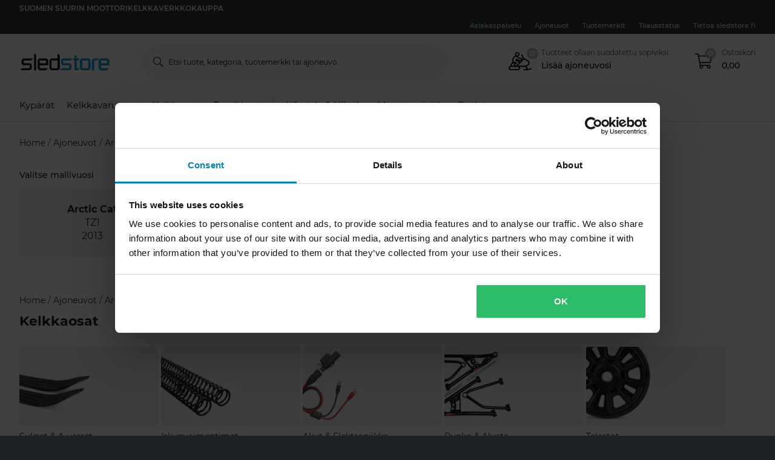

--- FILE ---
content_type: text/html; charset=utf-8
request_url: https://www.sledstore.fi/kelkkaosat/runko--alusta_c30024/puskurit--nostokaaret_c30097/vehicle/arctic-cat/tz1
body_size: 135563
content:
<!-- CacheBustingParameterValue: 21180 --><!DOCTYPE html><html lang="fi-FI"><head>
<meta name="INTERSHOP" content="Powered by INTERSHOP 7">
<base href="/">
<title>sledstore</title>
<!-- Start VWO Async SmartCode -->
<link rel="preconnect" href="https://dev.visualwebsiteoptimizer.com">
<script type="text/javascript" id="vwoCode">
window._vwo_code || (function() {
var w=window,
d=document;
var account_id=772081,
version=2.2,
settings_tolerance=2000,
hide_element='body',
hide_element_style = 'opacity:0 !important;filter:alpha(opacity=0) !important;background:none !important';
/* DO NOT EDIT BELOW THIS LINE */
if(f=!1,v=d.querySelector('#vwoCode'),cc={},-1<d.URL.indexOf('__vwo_disable__')||w._vwo_code)return;try{var e=JSON.parse(localStorage.getItem('_vwo_'+account_id+'_config'));cc=e&&'object'==typeof e?e:{}}catch(e){}function r(t){try{return decodeURIComponent(t)}catch(e){return t}}var s=function(){var e={combination:[],combinationChoose:[],split:[],exclude:[],uuid:null,consent:null,optOut:null},t=d.cookie||'';if(!t)return e;for(var n,i,o=/(?:^|;\s*)(?:(_vis_opt_exp_(\d+)_combi=([^;]*))|(_vis_opt_exp_(\d+)_combi_choose=([^;]*))|(_vis_opt_exp_(\d+)_split=([^:;]*))|(_vis_opt_exp_(\d+)_exclude=[^;]*)|(_vis_opt_out=([^;]*))|(_vwo_global_opt_out=[^;]*)|(_vwo_uuid=([^;]*))|(_vwo_consent=([^;]*)))/g;null!==(n=o.exec(t));)try{n[1]?e.combination.push({id:n[2],value:r(n[3])}):n[4]?e.combinationChoose.push({id:n[5],value:r(n[6])}):n[7]?e.split.push({id:n[8],value:r(n[9])}):n[10]?e.exclude.push({id:n[11]}):n[12]?e.optOut=r(n[13]):n[14]?e.optOut=!0:n[15]?e.uuid=r(n[16]):n[17]&&(i=r(n[18]),e.consent=i&&3<=i.length?i.substring(0,3):null)}catch(e){}return e}();function i(){var e=function(){if(w.VWO&&Array.isArray(w.VWO))for(var e=0;e<w.VWO.length;e++){var t=w.VWO[e];if(Array.isArray(t)&&('setVisitorId'===t[0]||'setSessionId'===t[0]))return!0}return!1}(),t='a='+account_id+'&u='+encodeURIComponent(w._vis_opt_url||d.URL)+'&vn='+version+'&ph=1'+('undefined'!=typeof platform?'&p='+platform:'')+'&st='+w.performance.now();e||((n=function(){var e,t=[],n={},i=w.VWO&&w.VWO.appliedCampaigns||{};for(e in i){var o=i[e]&&i[e].v;o&&(t.push(e+'-'+o+'-1'),n[e]=!0)}if(s&&s.combination)for(var r=0;r<s.combination.length;r++){var a=s.combination[r];n[a.id]||t.push(a.id+'-'+a.value)}return t.join('|')}())&&(t+='&c='+n),(n=function(){var e=[],t={};if(s&&s.combinationChoose)for(var n=0;n<s.combinationChoose.length;n++){var i=s.combinationChoose[n];e.push(i.id+'-'+i.value),t[i.id]=!0}if(s&&s.split)for(var o=0;o<s.split.length;o++)t[(i=s.split[o]).id]||e.push(i.id+'-'+i.value);return e.join('|')}())&&(t+='&cc='+n),(n=function(){var e={},t=[];if(w.VWO&&Array.isArray(w.VWO))for(var n=0;n<w.VWO.length;n++){var i=w.VWO[n];if(Array.isArray(i)&&'setVariation'===i[0]&&i[1]&&Array.isArray(i[1]))for(var o=0;o<i[1].length;o++){var r,a=i[1][o];a&&'object'==typeof a&&(r=a.e,a=a.v,r&&a&&(e[r]=a))}}for(r in e)t.push(r+'-'+e[r]);return t.join('|')}())&&(t+='&sv='+n)),s&&s.optOut&&(t+='&o='+s.optOut);var n=function(){var e=[],t={};if(s&&s.exclude)for(var n=0;n<s.exclude.length;n++){var i=s.exclude[n];t[i.id]||(e.push(i.id),t[i.id]=!0)}return e.join('|')}();return n&&(t+='&e='+n),s&&s.uuid&&(t+='&id='+s.uuid),s&&s.consent&&(t+='&consent='+s.consent),w.name&&-1<w.name.indexOf('_vis_preview')&&(t+='&pM=true'),w.VWO&&w.VWO.ed&&(t+='&ed='+w.VWO.ed),t}code={nonce:v&&v.nonce,library_tolerance:function(){return'undefined'!=typeof library_tolerance?library_tolerance:void 0},settings_tolerance:function(){return cc.sT||settings_tolerance},hide_element_style:function(){return'{'+(cc.hES||hide_element_style)+'}'},hide_element:function(){return performance.getEntriesByName('first-contentful-paint')[0]?'':'string'==typeof cc.hE?cc.hE:hide_element},getVersion:function(){return version},finish:function(e){var t;f||(f=!0,(t=d.getElementById('_vis_opt_path_hides'))&&t.parentNode.removeChild(t),e&&((new Image).src='https://dev.visualwebsiteoptimizer.com/ee.gif?a='+account_id+e))},finished:function(){return f},addScript:function(e){var t=d.createElement('script');t.type='text/javascript',e.src?t.src=e.src:t.text=e.text,v&&t.setAttribute('nonce',v.nonce),d.getElementsByTagName('head')[0].appendChild(t)},load:function(e,t){t=t||{};var n=new XMLHttpRequest;n.open('GET',e,!0),n.withCredentials=!t.dSC,n.responseType=t.responseType||'text',n.onload=function(){if(t.onloadCb)return t.onloadCb(n,e);200===n.status?_vwo_code.addScript({text:n.responseText}):_vwo_code.finish('&e=loading_failure:'+e)},n.onerror=function(){if(t.onerrorCb)return t.onerrorCb(e);_vwo_code.finish('&e=loading_failure:'+e)},n.send()},init:function(){var e,t=this.settings_tolerance();w._vwo_settings_timer=setTimeout(function(){_vwo_code.finish()},t),'body'!==this.hide_element()?(n=d.createElement('style'),e=(t=this.hide_element())?t+this.hide_element_style():'',t=d.getElementsByTagName('head')[0],n.setAttribute('id','_vis_opt_path_hides'),v&&n.setAttribute('nonce',v.nonce),n.setAttribute('type','text/css'),n.styleSheet?n.styleSheet.cssText=e:n.appendChild(d.createTextNode(e)),t.appendChild(n)):(n=d.getElementsByTagName('head')[0],(e=d.createElement('div')).style.cssText='z-index: 2147483647 !important;position: fixed !important;left: 0 !important;top: 0 !important;width: 100% !important;height: 100% !important;background: white !important;',e.setAttribute('id','_vis_opt_path_hides'),e.classList.add('_vis_hide_layer'),n.parentNode.insertBefore(e,n.nextSibling));var n='https://dev.visualwebsiteoptimizer.com/j.php?'+i();-1!==w.location.search.indexOf('_vwo_xhr')?this.addScript({src:n}):this.load(n+'&x=true',{l:1})}};w._vwo_code=code;code.init();})();
</script>
<!-- End VWO Async SmartCode -->
<meta charset="utf-8">
<meta name="viewport" content="width=device-width, initial-scale=1.0, maximum-scale=1.0, user-scalable=no">
<link rel="preconnect" href="//www.googletagmanager.com">
<link rel="preconnect" href="//www.googleadservices.com">
<link rel="preconnect" href="//www.google.com">
<link rel="preconnect" href="//www.google-analytics.com">
<link rel="preconnect" href="//fonts.googleapis.com">
<link rel="preconnect" href="//adservice.google.com">
<link rel="preconnect" href="//content.pierce-ecom.com">
<link rel="preconnect" href="//widget.trustpilot.com">
<link rel="preconnect" href="//staticw2.yotpo.com">
<link rel="preconnect" href="//p.yotpo.com">
<link rel="preconnect" href="//api.yotpo.com">
<link rel="preconnect" href="//connect.facebook.net">
<link rel="preconnect" href="//www.facebook.com">
<link rel="preconnect" href="//cdn.scarabresearch.com">
<link rel="preconnect" href="//recommender.scarabresearch.com">
<link rel="preconnect" href="//static.scarabresearch.com">
<link rel="preconnect" href="//webchannel-content.eservice.emarsys.net">
<link rel="preconnect" href="//sslwidget.criteo.com">
<link rel="preconnect" href="//gum.criteo.com">
<link rel="preconnect" href="//googleads.g.doubleclick.net">
<link rel="preconnect" href="//stats.g.doubleclick.net">
<link rel="preconnect" href="//webchannel-content.eservice.emarsys.net">
<link rel="preconnect" href="//connect.nosto.com">
<link rel="preconnect" href="//ipinfo.io">
<link rel="preconnect" href="//content.pierce-ecom.com">
<link rel="preconnect" href="//content.pierce-ecom.com" crossorigin="">
<link rel="preconnect" href="//pierce-images.imgix.net">
<link rel="preload" href="/assets/fonts/sb-webfont/sb-webfont.woff2?v=1.26" as="font" type="font/woff2" crossorigin="">
<link rel="preload" href="https://content.pierce-ecom.com/fonts/montserrat/montserrat-v15-latin-ext_latin-regular.woff2" as="font" type="font/woff2" crossorigin="">
<link rel="preload" href="https://content.pierce-ecom.com/fonts/montserrat/montserrat-v18-latin-ext_latin-500.woff2" as="font" type="font/woff2" crossorigin="">
<link rel="preload" href="https://content.pierce-ecom.com/fonts/montserrat/montserrat-v15-latin-ext_latin-600.woff2" as="font" type="font/woff2" crossorigin="">
<link rel="preload" href="https://content.pierce-ecom.com/fonts/montserrat/montserrat-v15-latin-ext_latin-700.woff2" as="font" type="font/woff2" crossorigin="">
<link rel="preload" href="https://content.pierce-ecom.com/fonts/montserrat/montserrat-v18-latin-ext_latin-800.woff2" as="font" type="font/woff2" crossorigin=""><link href="/sledstore.bc8529108f7d9b0318c4.css" rel="stylesheet" type="text/css"><script>
var nostoData = [];
(function(){
var name="nostojs";
window[name]=window[name]||function(cb){(window[name].q=window[name].q||[]).push(cb);};
})();
</script>
<script type="text/javascript" src="//widget.trustpilot.com/bootstrap/v5/tp.widget.bootstrap.min.js" async=""></script>
<meta name="generator" content="Prerender"><link rel="icon" type="image/x-icon" href="/assets/images/sledstore/favicons/sb-favicon-sledstore.ico"><link rel="icon" sizes="192x192" href="/assets/images/sledstore/favicons/favicon-192.png"><link rel="apple-touch-icon" sizes="16x16" href="/assets/images/sledstore/favicons/favicon-16.png"><link rel="apple-touch-icon" sizes="32x32" href="/assets/images/sledstore/favicons/favicon-32.png"><link rel="apple-touch-icon" sizes="72x72" href="/assets/images/sledstore/favicons/favicon-72.png"><link rel="apple-touch-icon" sizes="114x114" href="/assets/images/sledstore/favicons/favicon-114.png"><link rel="apple-touch-icon" sizes="120x120" href="/assets/images/sledstore/favicons/favicon-120.png"><link rel="apple-touch-icon" sizes="144x144" href="/assets/images/sledstore/favicons/favicon-144.png"><link rel="apple-touch-icon" sizes="152x152" href="/assets/images/sledstore/favicons/favicon-152.png"><link rel="apple-touch-icon" sizes="180x180" href="/assets/images/sledstore/favicons/favicon-180.png">
<script>(window.BOOMR_mq=window.BOOMR_mq||[]).push(["addVar",{"rua.upush":"false","rua.cpush":"false","rua.upre":"false","rua.cpre":"false","rua.uprl":"false","rua.cprl":"false","rua.cprf":"false","rua.trans":"","rua.cook":"false","rua.ims":"false","rua.ufprl":"false","rua.cfprl":"false","rua.isuxp":"false","rua.texp":"norulematch","rua.ceh":"false","rua.ueh":"false","rua.ieh.st":"0"}]);</script>
                              <script>!function(e){var n="https://s.go-mpulse.net/boomerang/";if("False"=="True")e.BOOMR_config=e.BOOMR_config||{},e.BOOMR_config.PageParams=e.BOOMR_config.PageParams||{},e.BOOMR_config.PageParams.pci=!0,n="https://s2.go-mpulse.net/boomerang/";if(window.BOOMR_API_key="FG8C6-Z8SJC-PNR3N-YK9CW-TSTT8",function(){function e(){if(!o){var e=document.createElement("script");e.id="boomr-scr-as",e.src=window.BOOMR.url,e.async=!0,i.parentNode.appendChild(e),o=!0}}function t(e){o=!0;var n,t,a,r,d=document,O=window;if(window.BOOMR.snippetMethod=e?"if":"i",t=function(e,n){var t=d.createElement("script");t.id=n||"boomr-if-as",t.src=window.BOOMR.url,BOOMR_lstart=(new Date).getTime(),e=e||d.body,e.appendChild(t)},!window.addEventListener&&window.attachEvent&&navigator.userAgent.match(/MSIE [67]\./))return window.BOOMR.snippetMethod="s",void t(i.parentNode,"boomr-async");a=document.createElement("IFRAME"),a.src="about:blank",a.title="",a.role="presentation",a.loading="eager",r=(a.frameElement||a).style,r.width=0,r.height=0,r.border=0,r.display="none",i.parentNode.appendChild(a);try{O=a.contentWindow,d=O.document.open()}catch(_){n=document.domain,a.src="javascript:var d=document.open();d.domain='"+n+"';void(0);",O=a.contentWindow,d=O.document.open()}if(n)d._boomrl=function(){this.domain=n,t()},d.write("<bo"+"dy onload='document._boomrl();'>");else if(O._boomrl=function(){t()},O.addEventListener)O.addEventListener("load",O._boomrl,!1);else if(O.attachEvent)O.attachEvent("onload",O._boomrl);d.close()}function a(e){window.BOOMR_onload=e&&e.timeStamp||(new Date).getTime()}if(!window.BOOMR||!window.BOOMR.version&&!window.BOOMR.snippetExecuted){window.BOOMR=window.BOOMR||{},window.BOOMR.snippetStart=(new Date).getTime(),window.BOOMR.snippetExecuted=!0,window.BOOMR.snippetVersion=12,window.BOOMR.url=n+"FG8C6-Z8SJC-PNR3N-YK9CW-TSTT8";var i=document.currentScript||document.getElementsByTagName("script")[0],o=!1,r=document.createElement("link");if(r.relList&&"function"==typeof r.relList.supports&&r.relList.supports("preload")&&"as"in r)window.BOOMR.snippetMethod="p",r.href=window.BOOMR.url,r.rel="preload",r.as="script",r.addEventListener("load",e),r.addEventListener("error",function(){t(!0)}),setTimeout(function(){if(!o)t(!0)},3e3),BOOMR_lstart=(new Date).getTime(),i.parentNode.appendChild(r);else t(!1);if(window.addEventListener)window.addEventListener("load",a,!1);else if(window.attachEvent)window.attachEvent("onload",a)}}(),"".length>0)if(e&&"performance"in e&&e.performance&&"function"==typeof e.performance.setResourceTimingBufferSize)e.performance.setResourceTimingBufferSize();!function(){if(BOOMR=e.BOOMR||{},BOOMR.plugins=BOOMR.plugins||{},!BOOMR.plugins.AK){var n=""=="true"?1:0,t="",a="cj2cvdix2w5mq2llhdya-f-10bebc354-clientnsv4-s.akamaihd.net",i="false"=="true"?2:1,o={"ak.v":"39","ak.cp":"1460290","ak.ai":parseInt("907983",10),"ak.ol":"0","ak.cr":9,"ak.ipv":4,"ak.proto":"h2","ak.rid":"da11172a","ak.r":51095,"ak.a2":n,"ak.m":"dsca","ak.n":"essl","ak.bpcip":"18.116.42.0","ak.cport":42026,"ak.gh":"23.215.214.232","ak.quicv":"","ak.tlsv":"tls1.3","ak.0rtt":"","ak.0rtt.ed":"","ak.csrc":"-","ak.acc":"","ak.t":"1768634608","ak.ak":"hOBiQwZUYzCg5VSAfCLimQ==62wL8g8qYH+cfAKx7XXtZ11/59h4WtD2BINMrZnxEoF+08kIifEV+XZzZQDUDjOEiJzAbRzA/dnwzb202/dSl+LXkubkMApMZsVamR0tecZ2/XE/arwmgnC0TuN0LAIsMOwEKNWIEYbDlfvByGOKbyLJReSDtAXsQpJJiFs1OaoJ+7XtEQCDmesdI/ah678fdj/CGoZ1eOsENwb+ZDCLotCkJZvHBA+E+i738A4wJrYNGNfJeirLO+D86slFrsci8EDBpYBZ92F/u83933xqPCpmfDPr4lZ5iwQR42Zl0Y8aPdoKgOGEPeu5LM4lDu4rRa8itIuKFjkJzd70lWn5HDzolrT/uWwAjXEoPoecKinpNVES8+w6Et+pCQ88DEF2ZiYYisGW+owD0y1y3lgxQRiBq3fB0wV8d/GIO6f4UyE=","ak.pv":"71","ak.dpoabenc":"","ak.tf":i};if(""!==t)o["ak.ruds"]=t;var r={i:!1,av:function(n){var t="http.initiator";if(n&&(!n[t]||"spa_hard"===n[t]))o["ak.feo"]=void 0!==e.aFeoApplied?1:0,BOOMR.addVar(o)},rv:function(){var e=["ak.bpcip","ak.cport","ak.cr","ak.csrc","ak.gh","ak.ipv","ak.m","ak.n","ak.ol","ak.proto","ak.quicv","ak.tlsv","ak.0rtt","ak.0rtt.ed","ak.r","ak.acc","ak.t","ak.tf"];BOOMR.removeVar(e)}};BOOMR.plugins.AK={akVars:o,akDNSPreFetchDomain:a,init:function(){if(!r.i){var e=BOOMR.subscribe;e("before_beacon",r.av,null,null),e("onbeacon",r.rv,null,null),r.i=!0}return this},is_complete:function(){return!0}}}}()}(window);</script></head>
<body class="">
<app-root ng-version="12.1.3"><p-header><header class="o-header"><div class="o-mobile-header ng-star-inserted"><div class="container-fluid pl-0 pr-0"><div class="row no-gutters align-items-center"><div class="col-4 col-md-1 ng-star-inserted"><div class="o-mobile-header__menu m-header-button m-header-button--icon"><fa-icon class="ng-fa-icon"><svg role="img" aria-hidden="true" focusable="false" data-prefix="fal" data-icon="bars" class="svg-inline--fa fa-bars fa-w-14" xmlns="http://www.w3.org/2000/svg" viewBox="0 0 448 512"><path fill="currentColor" d="M442 114H6a6 6 0 0 1-6-6V84a6 6 0 0 1 6-6h436a6 6 0 0 1 6 6v24a6 6 0 0 1-6 6zm0 160H6a6 6 0 0 1-6-6v-24a6 6 0 0 1 6-6h436a6 6 0 0 1 6 6v24a6 6 0 0 1-6 6zm0 160H6a6 6 0 0 1-6-6v-24a6 6 0 0 1 6-6h436a6 6 0 0 1 6 6v24a6 6 0 0 1-6 6z"></path></svg></fa-icon></div><div class="o-mobile-header__searchicon m-header-button m-header-button--icon d-md-none"><fa-icon class="ng-fa-icon"><svg role="img" aria-hidden="true" focusable="false" data-prefix="fal" data-icon="search" class="svg-inline--fa fa-search fa-w-16" xmlns="http://www.w3.org/2000/svg" viewBox="0 0 512 512"><path fill="currentColor" d="M508.5 481.6l-129-129c-2.3-2.3-5.3-3.5-8.5-3.5h-10.3C395 312 416 262.5 416 208 416 93.1 322.9 0 208 0S0 93.1 0 208s93.1 208 208 208c54.5 0 104-21 141.1-55.2V371c0 3.2 1.3 6.2 3.5 8.5l129 129c4.7 4.7 12.3 4.7 17 0l9.9-9.9c4.7-4.7 4.7-12.3 0-17zM208 384c-97.3 0-176-78.7-176-176S110.7 32 208 32s176 78.7 176 176-78.7 176-176 176z"></path></svg></fa-icon></div></div><!----><div class="o-mobile-header__logo col text-center text-md-left col-4 col-md-2"><a routerlink="/" class="a-logo-link gtm_main-logo" href="/"><img src="/assets/svg/sledstore-logo-black.svg" alt="sledstore" title="sledstore"></a></div><div class="o-mobile-header__searchbar qa-mobile-header-search d-none d-md-block col-md-7"><p-search-input inputid="search-tablet"><div class="m-search m-search--unfocus"><!----><form class="m-input-container"><p-input browserautocomplete="off" type="search" class="textsize-small m-input--rounded"><div class="m-input m-input--icon"><span class="a-input-message a-input-message--focus"> Etsi tuote, kategoria, tuotemerkki tai ajoneuvo <!----></span><span class="a-input-message a-input-message--error">  <!----><!----><!----></span><span class="a-input-message a-input-message--success"></span><fa-icon class="ng-fa-icon a-input-icon ng-star-inserted"><svg role="img" aria-hidden="true" focusable="false" data-prefix="fal" data-icon="search" class="svg-inline--fa fa-search fa-w-16" xmlns="http://www.w3.org/2000/svg" viewBox="0 0 512 512"><path fill="currentColor" d="M508.5 481.6l-129-129c-2.3-2.3-5.3-3.5-8.5-3.5h-10.3C395 312 416 262.5 416 208 416 93.1 322.9 0 208 0S0 93.1 0 208s93.1 208 208 208c54.5 0 104-21 141.1-55.2V371c0 3.2 1.3 6.2 3.5 8.5l129 129c4.7 4.7 12.3 4.7 17 0l9.9-9.9c4.7-4.7 4.7-12.3 0-17zM208 384c-97.3 0-176-78.7-176-176S110.7 32 208 32s176 78.7 176 176-78.7 176-176 176z"></path></svg></fa-icon><!----><input type="search" id="search-tablet" name="" autocomplete="off" tabindex="" placeholder="Etsi tuote, kategoria, tuotemerkki tai ajoneuvo" inputmode="text" value="" class="ng-untouched ng-pristine ng-valid"><div aria-hidden="true" class="m-input__reset ng-star-inserted"><fa-icon class="ng-fa-icon"><svg role="img" aria-hidden="true" focusable="false" data-prefix="fal" data-icon="times-circle" class="svg-inline--fa fa-times-circle fa-w-16" xmlns="http://www.w3.org/2000/svg" viewBox="0 0 512 512"><path fill="currentColor" d="M256 8C119 8 8 119 8 256s111 248 248 248 248-111 248-248S393 8 256 8zm0 464c-118.7 0-216-96.1-216-216 0-118.7 96.1-216 216-216 118.7 0 216 96.1 216 216 0 118.7-96.1 216-216 216zm94.8-285.3L281.5 256l69.3 69.3c4.7 4.7 4.7 12.3 0 17l-8.5 8.5c-4.7 4.7-12.3 4.7-17 0L256 281.5l-69.3 69.3c-4.7 4.7-12.3 4.7-17 0l-8.5-8.5c-4.7-4.7-4.7-12.3 0-17l69.3-69.3-69.3-69.3c-4.7-4.7-4.7-12.3 0-17l8.5-8.5c4.7-4.7 12.3-4.7 17 0l69.3 69.3 69.3-69.3c4.7-4.7 12.3-4.7 17 0l8.5 8.5c4.6 4.7 4.6 12.3 0 17z"></path></svg></fa-icon></div><!----><fa-icon aria-hidden="true" class="ng-fa-icon ng-star-inserted"><svg role="img" aria-hidden="true" focusable="false" data-prefix="fas" data-icon="check" class="svg-inline--fa fa-check fa-w-16" xmlns="http://www.w3.org/2000/svg" viewBox="0 0 512 512"><path fill="currentColor" d="M173.898 439.404l-166.4-166.4c-9.997-9.997-9.997-26.206 0-36.204l36.203-36.204c9.997-9.998 26.207-9.998 36.204 0L192 312.69 432.095 72.596c9.997-9.997 26.207-9.997 36.204 0l36.203 36.204c9.997 9.997 9.997 26.206 0 36.204l-294.4 294.401c-9.998 9.997-26.207 9.997-36.204-.001z"></path></svg></fa-icon><!----></div></p-input><!----></form></div></p-search-input></div><div class="col col-4 col-md-2 text-right o-mobile-header__drawers ng-star-inserted"><div class="o-mobile-header__fmbicon m-header-column"><div class="m-header-button m-header-button--icon m-header-button--fmb qa-mobile-header-fmb-toggle"><p-fmb-vehicles-count><p-fmb-icon><fa-icon class="ng-fa-icon fmb-icon icon icon-snowmobile"><svg role="img" aria-hidden="true" focusable="false" data-prefix="fal" data-icon="snowmobile" class="svg-inline--fa fa-snowmobile fa-w-20" xmlns="http://www.w3.org/2000/svg" viewBox="0 0 640 512"><path fill="currentColor" d="M639.2 466.7l-7.2-14.3c-2-4-6.8-5.6-10.7-3.6l-57.7 26.1c-3.9 2-8.1 3.2-12.4 4L496 405.3l72.9-48.6c4.5-3 7.1-8 7.1-13.3V265c0-5.6-2.9-10.8-7.8-13.7l-138.1-82.9-47.8-95.6c-4-7.9-13.5-11.1-21.5-7.2-7.9 4-11.1 13.6-7.2 21.5l46.8 93.6-16.9 22.6c-2.4-24.2-22.7-43.3-47.5-43.3h-38.8l-41.1-33.8c-.1-.1-.3-.2-.4-.3 27.7-7 48.4-32 48.4-61.8 0-35.3-28.7-64-64-64s-64 28.7-64 64c0 15.6 5.8 29.7 15.1 40.8-10.1 1.2-43.6 7-61.9 43.4L104 198.6c-11.3 22.7-11.4 48.7-.1 71.3 3.4 6.8 7.8 12.7 12.7 18.1H112c-12.1 0-23.2 6.8-28.6 17.7l-32 64c-2.7 5.4-3.7 11.1-3.3 16.6C20.5 393.4 0 418.2 0 448c0 35.3 28.7 64 64 64h192c35.3 0 64-28.7 64-64 0-11.7-3.4-22.5-8.9-32H464l48 64h-88c-4.4 0-8 3.6-8 8v16c0 4.4 3.6 8 8 8h118.2c12.4 0 24.6-2.9 35.7-8.4l57.7-26.1c3.9-2 5.5-6.8 3.6-10.8zM240 32c17.7 0 32 14.4 32 32s-14.3 32-32 32-32-14.4-32-32 14.3-32 32-32zM132.7 212.9l25.2-50.4c7-13.9 19.8-23.4 35.2-25.9 4.7-.8 24.7-3.5 41.7 13.4l46.6 38.3c2.8 2.3 6.5 3.6 10.2 3.6H336c8.8 0 16 7.2 16 16s-7.2 16-16 16h-44.5c-11.1 0-21.9-3.9-30.5-10.9l-43-35.3-37 74 76.5 14.3c26.6 5 35.4 38.7 14.6 56l-69.9 58.3c-7.1 5.9-17.1 4.5-22.5-2-5.7-6.8-4.8-16.9 2-22.5l69.9-58.2-84.9-15.9c-14.9-2.8-27.4-12.2-34.2-25.8-6.7-13.8-6.6-29.4.2-43zm212 42.2l-15.1 20.1c-3.9 5.2-9.5 8.4-15.5 10.4-.1-.3-.8-14.5-13.6-29.6H336c3 0 5.8-.4 8.7-.9zm-115.8-27h-.2v-.1l.2.1zM112 320h62.6l-13.3 11.1c-15.8 13.2-20.8 34.5-14.3 52.9H80l32-64zm144 160H64c-17.7 0-32-14.3-32-32s14.3-32 32-32h192c17.7 0 32 14.3 32 32s-14.3 32-32 32zm-8.2-96l44.9-37.4c9-7.5 15.3-17.1 19-27.5 17.1-2.1 33.1-10.7 43.5-24.7l69.1-92.1L544 274.1v60.8L470.3 384H247.8z"></path></svg></fa-icon></p-fmb-icon><div class="m-header-button__number"> 0
</div></p-fmb-vehicles-count></div></div><div class="o-mobile-header__carticon m-header-column"><div class="m-header-button m-header-button--icon qa-mobile-header-cart"><fa-icon class="ng-fa-icon"><svg role="img" aria-hidden="true" focusable="false" data-prefix="fal" data-icon="shopping-cart" class="svg-inline--fa fa-shopping-cart fa-w-18" xmlns="http://www.w3.org/2000/svg" viewBox="0 0 576 512"><path fill="currentColor" d="M551.991 64H129.28l-8.329-44.423C118.822 8.226 108.911 0 97.362 0H12C5.373 0 0 5.373 0 12v8c0 6.627 5.373 12 12 12h78.72l69.927 372.946C150.305 416.314 144 431.42 144 448c0 35.346 28.654 64 64 64s64-28.654 64-64a63.681 63.681 0 0 0-8.583-32h145.167a63.681 63.681 0 0 0-8.583 32c0 35.346 28.654 64 64 64 35.346 0 64-28.654 64-64 0-17.993-7.435-34.24-19.388-45.868C506.022 391.891 496.76 384 485.328 384H189.28l-12-64h331.381c11.368 0 21.177-7.976 23.496-19.105l43.331-208C578.592 77.991 567.215 64 551.991 64zM240 448c0 17.645-14.355 32-32 32s-32-14.355-32-32 14.355-32 32-32 32 14.355 32 32zm224 32c-17.645 0-32-14.355-32-32s14.355-32 32-32 32 14.355 32 32-14.355 32-32 32zm38.156-192H171.28l-36-192h406.876l-40 192z"></path></svg></fa-icon><div class="m-header-button__number"> 0 </div></div></div></div><!----><!----><!----></div></div><div class="o-mobile-header__searchbar qa-mobile-header-search d-md-none o-mobile-header__searchbar--collapsed"><p-search-input inputid="search-mobile"><div class="m-search m-search--unfocus"><!----><form class="m-input-container"><p-input browserautocomplete="off" type="search" class="textsize-small m-input--rounded"><div class="m-input m-input--icon"><span class="a-input-message a-input-message--focus"> Etsi tuote, kategoria, tuotemerkki tai ajoneuvo <!----></span><span class="a-input-message a-input-message--error">  <!----><!----><!----></span><span class="a-input-message a-input-message--success"></span><fa-icon class="ng-fa-icon a-input-icon ng-star-inserted"><svg role="img" aria-hidden="true" focusable="false" data-prefix="fal" data-icon="search" class="svg-inline--fa fa-search fa-w-16" xmlns="http://www.w3.org/2000/svg" viewBox="0 0 512 512"><path fill="currentColor" d="M508.5 481.6l-129-129c-2.3-2.3-5.3-3.5-8.5-3.5h-10.3C395 312 416 262.5 416 208 416 93.1 322.9 0 208 0S0 93.1 0 208s93.1 208 208 208c54.5 0 104-21 141.1-55.2V371c0 3.2 1.3 6.2 3.5 8.5l129 129c4.7 4.7 12.3 4.7 17 0l9.9-9.9c4.7-4.7 4.7-12.3 0-17zM208 384c-97.3 0-176-78.7-176-176S110.7 32 208 32s176 78.7 176 176-78.7 176-176 176z"></path></svg></fa-icon><!----><input type="search" id="search-mobile" name="" autocomplete="off" tabindex="" placeholder="Etsi tuote, kategoria, tuotemerkki tai ajoneuvo" inputmode="text" value="" class="ng-untouched ng-pristine ng-valid"><div aria-hidden="true" class="m-input__reset ng-star-inserted"><fa-icon class="ng-fa-icon"><svg role="img" aria-hidden="true" focusable="false" data-prefix="fal" data-icon="times-circle" class="svg-inline--fa fa-times-circle fa-w-16" xmlns="http://www.w3.org/2000/svg" viewBox="0 0 512 512"><path fill="currentColor" d="M256 8C119 8 8 119 8 256s111 248 248 248 248-111 248-248S393 8 256 8zm0 464c-118.7 0-216-96.1-216-216 0-118.7 96.1-216 216-216 118.7 0 216 96.1 216 216 0 118.7-96.1 216-216 216zm94.8-285.3L281.5 256l69.3 69.3c4.7 4.7 4.7 12.3 0 17l-8.5 8.5c-4.7 4.7-12.3 4.7-17 0L256 281.5l-69.3 69.3c-4.7 4.7-12.3 4.7-17 0l-8.5-8.5c-4.7-4.7-4.7-12.3 0-17l69.3-69.3-69.3-69.3c-4.7-4.7-4.7-12.3 0-17l8.5-8.5c4.7-4.7 12.3-4.7 17 0l69.3 69.3 69.3-69.3c4.7-4.7 12.3-4.7 17 0l8.5 8.5c4.6 4.7 4.6 12.3 0 17z"></path></svg></fa-icon></div><!----><fa-icon aria-hidden="true" class="ng-fa-icon ng-star-inserted"><svg role="img" aria-hidden="true" focusable="false" data-prefix="fas" data-icon="check" class="svg-inline--fa fa-check fa-w-16" xmlns="http://www.w3.org/2000/svg" viewBox="0 0 512 512"><path fill="currentColor" d="M173.898 439.404l-166.4-166.4c-9.997-9.997-9.997-26.206 0-36.204l36.203-36.204c9.997-9.998 26.207-9.998 36.204 0L192 312.69 432.095 72.596c9.997-9.997 26.207-9.997 36.204 0l36.203 36.204c9.997 9.997 9.997 26.206 0 36.204l-294.4 294.401c-9.998 9.997-26.207 9.997-36.204-.001z"></path></svg></fa-icon><!----></div></p-input><!----></form></div></p-search-input></div></div><!----><p-header-mobile-menu class="ng-star-inserted"><div class="o-mobile-menu qa-mobile-header-menu"><div class="o-mobile-menu__wrapper"><div poverlayscroll="" class="o-mobile-menu__menu-scroll"><div class="o-mobile-menu__menu-header"><div class="container-fluid"><div class="row align-items-center header-items-wrapper"><a href="/" class="m-header-button m-header-button--icon m-header-button--icon--home ng-star-inserted"><fa-icon class="ng-fa-icon"><svg role="img" aria-hidden="true" focusable="false" data-prefix="fal" data-icon="home-lg-alt" class="svg-inline--fa fa-home-lg-alt fa-w-18" xmlns="http://www.w3.org/2000/svg" viewBox="0 0 576 512"><path fill="currentColor" d="M573.48 219.91L310.6 8a35.85 35.85 0 0 0-45.19 0L2.53 219.91a6.71 6.71 0 0 0-1 9.5l14.2 17.5a6.82 6.82 0 0 0 9.6 1L64 216.72V496a16 16 0 0 0 16 16h416a16 16 0 0 0 16-16V216.82l38.8 31.29a6.83 6.83 0 0 0 9.6-1l14.19-17.5a7.14 7.14 0 0 0-1.11-9.7zM240 480V320h96v160zm240 0H368V304a16 16 0 0 0-16-16H224a16 16 0 0 0-16 16v176H96V190.92l187.71-151.4a6.63 6.63 0 0 1 8.4 0L480 191z"></path></svg></fa-icon></a><!----><!----><a class="m-header-button m-header-button--icon m-header-button--icon--close"><fa-icon class="ng-fa-icon"><svg role="img" aria-hidden="true" focusable="false" data-prefix="fal" data-icon="times" class="svg-inline--fa fa-times fa-w-10" xmlns="http://www.w3.org/2000/svg" viewBox="0 0 320 512"><path fill="currentColor" d="M193.94 256L296.5 153.44l21.15-21.15c3.12-3.12 3.12-8.19 0-11.31l-22.63-22.63c-3.12-3.12-8.19-3.12-11.31 0L160 222.06 36.29 98.34c-3.12-3.12-8.19-3.12-11.31 0L2.34 120.97c-3.12 3.12-3.12 8.19 0 11.31L126.06 256 2.34 379.71c-3.12 3.12-3.12 8.19 0 11.31l22.63 22.63c3.12 3.12 8.19 3.12 11.31 0L160 289.94 262.56 392.5l21.15 21.15c3.12 3.12 8.19 3.12 11.31 0l22.63-22.63c3.12-3.12 3.12-8.19 0-11.31L193.94 256z"></path></svg></fa-icon></a></div></div></div><div class="category-levels-container"><div class="container-fluid category-level ng-star-inserted"><p-navigation-mobile><div class="o-navigation-mobile qa-mobile-header-categories"><ul><!----><li class="m-navigation-mobile-item gtm_navigation-category-1 ng-star-inserted"><a href="/kyparat" class="ng-star-inserted"><span class="m-navigation-mobile-item__image ng-star-inserted"><!----></span><!----><span class="m-navigation-mobile-item__title ng-star-inserted">Kypärät</span><!----><fa-icon aria-hidden="true" class="ng-fa-icon"><svg role="img" aria-hidden="true" focusable="false" data-prefix="fal" data-icon="chevron-right" class="svg-inline--fa fa-chevron-right fa-w-8" xmlns="http://www.w3.org/2000/svg" viewBox="0 0 256 512"><path fill="currentColor" d="M17.525 36.465l-7.071 7.07c-4.686 4.686-4.686 12.284 0 16.971L205.947 256 10.454 451.494c-4.686 4.686-4.686 12.284 0 16.971l7.071 7.07c4.686 4.686 12.284 4.686 16.97 0l211.051-211.05c4.686-4.686 4.686-12.284 0-16.971L34.495 36.465c-4.686-4.687-12.284-4.687-16.97 0z"></path></svg></fa-icon></a><!----><!----><!----></li><li class="m-navigation-mobile-item gtm_navigation-category-1 ng-star-inserted"><a href="/kelkkavarusteet" class="ng-star-inserted"><span class="m-navigation-mobile-item__image ng-star-inserted"><!----></span><!----><span class="m-navigation-mobile-item__title ng-star-inserted">Kelkkavarusteet</span><!----><fa-icon aria-hidden="true" class="ng-fa-icon"><svg role="img" aria-hidden="true" focusable="false" data-prefix="fal" data-icon="chevron-right" class="svg-inline--fa fa-chevron-right fa-w-8" xmlns="http://www.w3.org/2000/svg" viewBox="0 0 256 512"><path fill="currentColor" d="M17.525 36.465l-7.071 7.07c-4.686 4.686-4.686 12.284 0 16.971L205.947 256 10.454 451.494c-4.686 4.686-4.686 12.284 0 16.971l7.071 7.07c4.686 4.686 12.284 4.686 16.97 0l211.051-211.05c4.686-4.686 4.686-12.284 0-16.971L34.495 36.465c-4.686-4.687-12.284-4.687-16.97 0z"></path></svg></fa-icon></a><!----><!----><!----></li><li class="m-navigation-mobile-item gtm_navigation-category-1 ng-star-inserted"><a href="/kelkkaosat" class="ng-star-inserted"><span class="m-navigation-mobile-item__image ng-star-inserted"><!----></span><!----><span class="m-navigation-mobile-item__title ng-star-inserted">Kelkkaosat</span><!----><fa-icon aria-hidden="true" class="ng-fa-icon"><svg role="img" aria-hidden="true" focusable="false" data-prefix="fal" data-icon="chevron-right" class="svg-inline--fa fa-chevron-right fa-w-8" xmlns="http://www.w3.org/2000/svg" viewBox="0 0 256 512"><path fill="currentColor" d="M17.525 36.465l-7.071 7.07c-4.686 4.686-4.686 12.284 0 16.971L205.947 256 10.454 451.494c-4.686 4.686-4.686 12.284 0 16.971l7.071 7.07c4.686 4.686 12.284 4.686 16.97 0l211.051-211.05c4.686-4.686 4.686-12.284 0-16.971L34.495 36.465c-4.686-4.687-12.284-4.687-16.97 0z"></path></svg></fa-icon></a><!----><!----><!----></li><li class="m-navigation-mobile-item gtm_navigation-category-1 ng-star-inserted"><a href="/tarvikkeet" class="ng-star-inserted"><span class="m-navigation-mobile-item__image ng-star-inserted"><!----></span><!----><span class="m-navigation-mobile-item__title ng-star-inserted">Tarvikkeet</span><!----><fa-icon aria-hidden="true" class="ng-fa-icon"><svg role="img" aria-hidden="true" focusable="false" data-prefix="fal" data-icon="chevron-right" class="svg-inline--fa fa-chevron-right fa-w-8" xmlns="http://www.w3.org/2000/svg" viewBox="0 0 256 512"><path fill="currentColor" d="M17.525 36.465l-7.071 7.07c-4.686 4.686-4.686 12.284 0 16.971L205.947 256 10.454 451.494c-4.686 4.686-4.686 12.284 0 16.971l7.071 7.07c4.686 4.686 12.284 4.686 16.97 0l211.051-211.05c4.686-4.686 4.686-12.284 0-16.971L34.495 36.465c-4.686-4.687-12.284-4.687-16.97 0z"></path></svg></fa-icon></a><!----><!----><!----></li><li class="m-navigation-mobile-item gtm_navigation-category-1 ng-star-inserted"><a href="/lifestyle--ulkoilu" class="ng-star-inserted"><span class="m-navigation-mobile-item__image ng-star-inserted"><!----></span><!----><span class="m-navigation-mobile-item__title ng-star-inserted">Lifestyle &amp; Ulkoilu</span><!----><fa-icon aria-hidden="true" class="ng-fa-icon"><svg role="img" aria-hidden="true" focusable="false" data-prefix="fal" data-icon="chevron-right" class="svg-inline--fa fa-chevron-right fa-w-8" xmlns="http://www.w3.org/2000/svg" viewBox="0 0 256 512"><path fill="currentColor" d="M17.525 36.465l-7.071 7.07c-4.686 4.686-4.686 12.284 0 16.971L205.947 256 10.454 451.494c-4.686 4.686-4.686 12.284 0 16.971l7.071 7.07c4.686 4.686 12.284 4.686 16.97 0l211.051-211.05c4.686-4.686 4.686-12.284 0-16.971L34.495 36.465c-4.686-4.687-12.284-4.687-16.97 0z"></path></svg></fa-icon></a><!----><!----><!----></li><li class="m-navigation-mobile-item gtm_navigation-category-1 ng-star-inserted"><a href="/maastopyoraily" class="ng-star-inserted"><span class="m-navigation-mobile-item__image ng-star-inserted"><!----></span><!----><span class="m-navigation-mobile-item__title ng-star-inserted">Maastopyöräily</span><!----><fa-icon aria-hidden="true" class="ng-fa-icon"><svg role="img" aria-hidden="true" focusable="false" data-prefix="fal" data-icon="chevron-right" class="svg-inline--fa fa-chevron-right fa-w-8" xmlns="http://www.w3.org/2000/svg" viewBox="0 0 256 512"><path fill="currentColor" d="M17.525 36.465l-7.071 7.07c-4.686 4.686-4.686 12.284 0 16.971L205.947 256 10.454 451.494c-4.686 4.686-4.686 12.284 0 16.971l7.071 7.07c4.686 4.686 12.284 4.686 16.97 0l211.051-211.05c4.686-4.686 4.686-12.284 0-16.971L34.495 36.465c-4.686-4.687-12.284-4.687-16.97 0z"></path></svg></fa-icon></a><!----><!----><!----></li><!----><li class="m-navigation-mobile-item ng-star-inserted"><a class="qa-mobile-header-outlet m-navigation-mobile-item__ref" href="/outlet"><!----><span class="m-navigation-mobile-item__title">Outlet</span><fa-icon aria-hidden="true" class="ng-fa-icon"><svg role="img" aria-hidden="true" focusable="false" data-prefix="fal" data-icon="long-arrow-right" class="svg-inline--fa fa-long-arrow-right fa-w-14" xmlns="http://www.w3.org/2000/svg" viewBox="0 0 448 512"><path fill="currentColor" d="M311.03 131.515l-7.071 7.07c-4.686 4.686-4.686 12.284 0 16.971L387.887 239H12c-6.627 0-12 5.373-12 12v10c0 6.627 5.373 12 12 12h375.887l-83.928 83.444c-4.686 4.686-4.686 12.284 0 16.971l7.071 7.07c4.686 4.686 12.284 4.686 16.97 0l116.485-116c4.686-4.686 4.686-12.284 0-16.971L328 131.515c-4.686-4.687-12.284-4.687-16.97 0z"></path></svg></fa-icon></a></li><!----></ul><!----><!----><ul class="o-mobile-menu__icon-list qa-mobile-header-pages ng-star-inserted"><li><a class="qa-mobile-header-brands" href="/brands"> Tuotemerkit </a></li><li><!----></li><li><a class="qa-mobile-header-order-status"> Tilausstatus </a></li><li><a class="qa-mobile-header-customer-service" href="https://help.sledstore.com/hc/fi"> Asiakaspalvelu </a></li><li><a class="qa-mobile-header-about" href="/about"> Tietoa </a></li><li class="separator"></li><!----><!----></ul><!----></div></p-navigation-mobile><div class="o-mobile-menu__filler"></div></div><!----></div></div><div class="o-mobile-menu__close"><div class="o-mobile-menu__close__button"><fa-icon class="ng-fa-icon"><svg role="img" aria-hidden="true" focusable="false" data-prefix="fal" data-icon="times" class="svg-inline--fa fa-times fa-w-10" xmlns="http://www.w3.org/2000/svg" viewBox="0 0 320 512"><path fill="currentColor" d="M193.94 256L296.5 153.44l21.15-21.15c3.12-3.12 3.12-8.19 0-11.31l-22.63-22.63c-3.12-3.12-8.19-3.12-11.31 0L160 222.06 36.29 98.34c-3.12-3.12-8.19-3.12-11.31 0L2.34 120.97c-3.12 3.12-3.12 8.19 0 11.31L126.06 256 2.34 379.71c-3.12 3.12-3.12 8.19 0 11.31l22.63 22.63c3.12 3.12 8.19 3.12 11.31 0L160 289.94 262.56 392.5l21.15 21.15c3.12 3.12 8.19 3.12 11.31 0l22.63-22.63c3.12-3.12 3.12-8.19 0-11.31L193.94 256z"></path></svg></fa-icon><span class="o-mobile-menu__close__button__title">Sulje</span></div></div></div></div><!----></p-header-mobile-menu><!----><div class="o-desktop-header ng-star-inserted"><div class="o-desktop-header__meta-links"><div class="container"><div class="row no-gutters"><div class="col col-6 col-xxl-4"><div class="o-desktop-header__meta-links__slogan"> Suomen suurin moottorikelkkaverkkokauppa </div><!----></div><div class="col col-4 text-right text-xxl-left col-xxl-3"><p-header-xsell><!----><!----></p-header-xsell></div><div class="col col-12 col-xxl-5 text-right"><a class="a-textlink a-textlink--white qa-header-customer-service" href="https://help.sledstore.com/hc/fi"> Asiakaspalvelu </a><a class="a-textlink a-textlink--white qa-header-vehicles" href="/vehicles"> Ajoneuvot </a><a routerlink="/article/magazine" class="a-textlink a-textlink--white qa-header-magazine ng-star-inserted" href="/article/magazine"> P.HEADER.MAGAZINE </a><!----><a class="a-textlink a-textlink--white qa-header-brands" href="/brands"> Tuotemerkit </a><a class="a-textlink a-textlink--white qa-header-order-status"> Tilausstatus </a><a class="a-textlink a-textlink--white qa-header-about" href="/about"> Tietoa sledstore.fi </a></div></div></div></div><div class="o-desktop-header__navigation"><div class="container container-navigation"><div class="row no-gutters"><div class="col col-2 o-desktop-header__navigation__logo"><a routerlink="/" class="d-inline-block gtm_main-logo" href="/"><img width="150" height="35" src="/assets/svg/sledstore-logo-black.svg" alt="sledstore" title="sledstore"></a></div><div class="col col-5 col-xl-5 col-xxl-6 o-desktop-header__navigation__search qa-desktop-header-search"><p-search-input inputid="search-desktop"><div class="m-search m-search--unfocus"><!----><form class="m-input-container"><p-input browserautocomplete="off" type="search" class="textsize-small m-input--rounded"><div class="m-input m-input--icon"><span class="a-input-message a-input-message--focus"> Etsi tuote, kategoria, tuotemerkki tai ajoneuvo <!----></span><span class="a-input-message a-input-message--error">  <!----><!----><!----></span><span class="a-input-message a-input-message--success"></span><fa-icon class="ng-fa-icon a-input-icon ng-star-inserted"><svg role="img" aria-hidden="true" focusable="false" data-prefix="fal" data-icon="search" class="svg-inline--fa fa-search fa-w-16" xmlns="http://www.w3.org/2000/svg" viewBox="0 0 512 512"><path fill="currentColor" d="M508.5 481.6l-129-129c-2.3-2.3-5.3-3.5-8.5-3.5h-10.3C395 312 416 262.5 416 208 416 93.1 322.9 0 208 0S0 93.1 0 208s93.1 208 208 208c54.5 0 104-21 141.1-55.2V371c0 3.2 1.3 6.2 3.5 8.5l129 129c4.7 4.7 12.3 4.7 17 0l9.9-9.9c4.7-4.7 4.7-12.3 0-17zM208 384c-97.3 0-176-78.7-176-176S110.7 32 208 32s176 78.7 176 176-78.7 176-176 176z"></path></svg></fa-icon><!----><input type="search" id="search-desktop" name="" autocomplete="off" tabindex="" placeholder="Etsi tuote, kategoria, tuotemerkki tai ajoneuvo" inputmode="text" value="" class="ng-untouched ng-pristine ng-valid"><div aria-hidden="true" class="m-input__reset ng-star-inserted"><fa-icon class="ng-fa-icon"><svg role="img" aria-hidden="true" focusable="false" data-prefix="fal" data-icon="times-circle" class="svg-inline--fa fa-times-circle fa-w-16" xmlns="http://www.w3.org/2000/svg" viewBox="0 0 512 512"><path fill="currentColor" d="M256 8C119 8 8 119 8 256s111 248 248 248 248-111 248-248S393 8 256 8zm0 464c-118.7 0-216-96.1-216-216 0-118.7 96.1-216 216-216 118.7 0 216 96.1 216 216 0 118.7-96.1 216-216 216zm94.8-285.3L281.5 256l69.3 69.3c4.7 4.7 4.7 12.3 0 17l-8.5 8.5c-4.7 4.7-12.3 4.7-17 0L256 281.5l-69.3 69.3c-4.7 4.7-12.3 4.7-17 0l-8.5-8.5c-4.7-4.7-4.7-12.3 0-17l69.3-69.3-69.3-69.3c-4.7-4.7-4.7-12.3 0-17l8.5-8.5c4.7-4.7 12.3-4.7 17 0l69.3 69.3 69.3-69.3c4.7-4.7 12.3-4.7 17 0l8.5 8.5c4.6 4.7 4.6 12.3 0 17z"></path></svg></fa-icon></div><!----><fa-icon aria-hidden="true" class="ng-fa-icon ng-star-inserted"><svg role="img" aria-hidden="true" focusable="false" data-prefix="fas" data-icon="check" class="svg-inline--fa fa-check fa-w-16" xmlns="http://www.w3.org/2000/svg" viewBox="0 0 512 512"><path fill="currentColor" d="M173.898 439.404l-166.4-166.4c-9.997-9.997-9.997-26.206 0-36.204l36.203-36.204c9.997-9.998 26.207-9.998 36.204 0L192 312.69 432.095 72.596c9.997-9.997 26.207-9.997 36.204 0l36.203 36.204c9.997 9.997 9.997 26.206 0 36.204l-294.4 294.401c-9.998 9.997-26.207 9.997-36.204-.001z"></path></svg></fa-icon><!----></div></p-input><!----></form></div></p-search-input></div><div class="col col-5 col-xl-5 col-xxl-4 o-desktop-header__navigation__drawers text-right"><div class="drawers-wrapper"><div class="o-desktop-header__navigation__drawers__item o-desktop-header__navigation__drawers__item__minicart"><p-header-minicart><div class="o-desktop-header__navigation__drawers__item qa-desktop-header-cart gtm_cart ng-star-inserted"><div class="minicart-icon"><fa-icon class="ng-fa-icon"><svg role="img" aria-hidden="true" focusable="false" data-prefix="fal" data-icon="shopping-cart" class="svg-inline--fa fa-shopping-cart fa-w-18" xmlns="http://www.w3.org/2000/svg" viewBox="0 0 576 512"><path fill="currentColor" d="M551.991 64H129.28l-8.329-44.423C118.822 8.226 108.911 0 97.362 0H12C5.373 0 0 5.373 0 12v8c0 6.627 5.373 12 12 12h78.72l69.927 372.946C150.305 416.314 144 431.42 144 448c0 35.346 28.654 64 64 64s64-28.654 64-64a63.681 63.681 0 0 0-8.583-32h145.167a63.681 63.681 0 0 0-8.583 32c0 35.346 28.654 64 64 64 35.346 0 64-28.654 64-64 0-17.993-7.435-34.24-19.388-45.868C506.022 391.891 496.76 384 485.328 384H189.28l-12-64h331.381c11.368 0 21.177-7.976 23.496-19.105l43.331-208C578.592 77.991 567.215 64 551.991 64zM240 448c0 17.645-14.355 32-32 32s-32-14.355-32-32 14.355-32 32-32 32 14.355 32 32zm224 32c-17.645 0-32-14.355-32-32s14.355-32 32-32 32 14.355 32 32-14.355 32-32 32zm38.156-192H171.28l-36-192h406.876l-40 192z"></path></svg></fa-icon><div class="m-header-button__number"> 0 </div></div><div class="o-desktop-header__navigation__drawers__item__indicator"><div class="drawer-indicator-headline ng-star-inserted">Ostoskori</div><div class="drawer-indicator-text drawer-indicator-text--cart ng-star-inserted"> 0,00 </div><!----><!----></div></div><!----><!----><!----></p-header-minicart></div><div class="o-desktop-header__navigation__drawers__item o-desktop-header__navigation__drawers__item__fmb gtm_desktop-fmb-toggle"><div class="fmb-wrapper"><div class="p-fmb-icon"><p-fmb-vehicles-count><p-fmb-icon><fa-icon class="ng-fa-icon fmb-icon icon icon-snowmobile"><svg role="img" aria-hidden="true" focusable="false" data-prefix="fal" data-icon="snowmobile" class="svg-inline--fa fa-snowmobile fa-w-20" xmlns="http://www.w3.org/2000/svg" viewBox="0 0 640 512"><path fill="currentColor" d="M639.2 466.7l-7.2-14.3c-2-4-6.8-5.6-10.7-3.6l-57.7 26.1c-3.9 2-8.1 3.2-12.4 4L496 405.3l72.9-48.6c4.5-3 7.1-8 7.1-13.3V265c0-5.6-2.9-10.8-7.8-13.7l-138.1-82.9-47.8-95.6c-4-7.9-13.5-11.1-21.5-7.2-7.9 4-11.1 13.6-7.2 21.5l46.8 93.6-16.9 22.6c-2.4-24.2-22.7-43.3-47.5-43.3h-38.8l-41.1-33.8c-.1-.1-.3-.2-.4-.3 27.7-7 48.4-32 48.4-61.8 0-35.3-28.7-64-64-64s-64 28.7-64 64c0 15.6 5.8 29.7 15.1 40.8-10.1 1.2-43.6 7-61.9 43.4L104 198.6c-11.3 22.7-11.4 48.7-.1 71.3 3.4 6.8 7.8 12.7 12.7 18.1H112c-12.1 0-23.2 6.8-28.6 17.7l-32 64c-2.7 5.4-3.7 11.1-3.3 16.6C20.5 393.4 0 418.2 0 448c0 35.3 28.7 64 64 64h192c35.3 0 64-28.7 64-64 0-11.7-3.4-22.5-8.9-32H464l48 64h-88c-4.4 0-8 3.6-8 8v16c0 4.4 3.6 8 8 8h118.2c12.4 0 24.6-2.9 35.7-8.4l57.7-26.1c3.9-2 5.5-6.8 3.6-10.8zM240 32c17.7 0 32 14.4 32 32s-14.3 32-32 32-32-14.4-32-32 14.3-32 32-32zM132.7 212.9l25.2-50.4c7-13.9 19.8-23.4 35.2-25.9 4.7-.8 24.7-3.5 41.7 13.4l46.6 38.3c2.8 2.3 6.5 3.6 10.2 3.6H336c8.8 0 16 7.2 16 16s-7.2 16-16 16h-44.5c-11.1 0-21.9-3.9-30.5-10.9l-43-35.3-37 74 76.5 14.3c26.6 5 35.4 38.7 14.6 56l-69.9 58.3c-7.1 5.9-17.1 4.5-22.5-2-5.7-6.8-4.8-16.9 2-22.5l69.9-58.2-84.9-15.9c-14.9-2.8-27.4-12.2-34.2-25.8-6.7-13.8-6.6-29.4.2-43zm212 42.2l-15.1 20.1c-3.9 5.2-9.5 8.4-15.5 10.4-.1-.3-.8-14.5-13.6-29.6H336c3 0 5.8-.4 8.7-.9zm-115.8-27h-.2v-.1l.2.1zM112 320h62.6l-13.3 11.1c-15.8 13.2-20.8 34.5-14.3 52.9H80l32-64zm144 160H64c-17.7 0-32-14.3-32-32s14.3-32 32-32h192c17.7 0 32 14.3 32 32s-14.3 32-32 32zm-8.2-96l44.9-37.4c9-7.5 15.3-17.1 19-27.5 17.1-2.1 33.1-10.7 43.5-24.7l69.1-92.1L544 274.1v60.8L470.3 384H247.8z"></path></svg></fa-icon></p-fmb-icon><div class="m-header-button__number"> 0
</div></p-fmb-vehicles-count></div><div class="o-desktop-header__navigation__drawers__item__indicator qa-desktop-header-fmb-toggle"><div class="drawer-indicator-headline">Tuotteet ollaan suodatettu sopiviksi</div><!----><div class="drawer-indicator-text ng-star-inserted"> Lisää ajoneuvosi </div><!----></div></div></div><div class="o-desktop-header__navigation__drawers__burger gtm_open-desktop-header gtm_open-mobile-navigation"><fa-icon class="ng-fa-icon"><svg role="img" aria-hidden="true" focusable="false" data-prefix="fal" data-icon="bars" class="svg-inline--fa fa-bars fa-w-14" xmlns="http://www.w3.org/2000/svg" viewBox="0 0 448 512"><path fill="currentColor" d="M442 114H6a6 6 0 0 1-6-6V84a6 6 0 0 1 6-6h436a6 6 0 0 1 6 6v24a6 6 0 0 1-6 6zm0 160H6a6 6 0 0 1-6-6v-24a6 6 0 0 1 6-6h436a6 6 0 0 1 6 6v24a6 6 0 0 1-6 6zm0 160H6a6 6 0 0 1-6-6v-24a6 6 0 0 1 6-6h436a6 6 0 0 1 6 6v24a6 6 0 0 1-6 6z"></path></svg></fa-icon> Lista </div></div></div></div></div><!----></div><div class="o-desktop-header__menu"><div class="row no-gutters"><div class="col col-12"><p-navigation class="ng-star-inserted"><div class="o-navigation-wrapper"><div class="o-navigation qa-header-desktop-categories"><div class="container"><ul><li class="m-navigation-item border-indicator gtm_navigation-category-1 ng-star-inserted"><div class="m-navigation-item__h"><a class="m-navigation-link" href="/kyparat"><fa-icon aria-hidden="true" class="ng-fa-icon"><svg role="img" aria-hidden="true" focusable="false" data-prefix="fas" data-icon="chevron-right" class="svg-inline--fa fa-chevron-right fa-w-10" xmlns="http://www.w3.org/2000/svg" viewBox="0 0 320 512"><path fill="currentColor" d="M285.476 272.971L91.132 467.314c-9.373 9.373-24.569 9.373-33.941 0l-22.667-22.667c-9.357-9.357-9.375-24.522-.04-33.901L188.505 256 34.484 101.255c-9.335-9.379-9.317-24.544.04-33.901l22.667-22.667c9.373-9.373 24.569-9.373 33.941 0L285.475 239.03c9.373 9.372 9.373 24.568.001 33.941z"></path></svg></fa-icon> Kypärät </a></div></li><li class="m-navigation-item border-indicator gtm_navigation-category-1 ng-star-inserted"><div class="m-navigation-item__h"><a class="m-navigation-link" href="/kelkkavarusteet"><fa-icon aria-hidden="true" class="ng-fa-icon"><svg role="img" aria-hidden="true" focusable="false" data-prefix="fas" data-icon="chevron-right" class="svg-inline--fa fa-chevron-right fa-w-10" xmlns="http://www.w3.org/2000/svg" viewBox="0 0 320 512"><path fill="currentColor" d="M285.476 272.971L91.132 467.314c-9.373 9.373-24.569 9.373-33.941 0l-22.667-22.667c-9.357-9.357-9.375-24.522-.04-33.901L188.505 256 34.484 101.255c-9.335-9.379-9.317-24.544.04-33.901l22.667-22.667c9.373-9.373 24.569-9.373 33.941 0L285.475 239.03c9.373 9.372 9.373 24.568.001 33.941z"></path></svg></fa-icon> Kelkkavarusteet </a></div></li><li class="m-navigation-item border-indicator gtm_navigation-category-1 ng-star-inserted"><div class="m-navigation-item__h"><a class="m-navigation-link" href="/kelkkaosat"><fa-icon aria-hidden="true" class="ng-fa-icon"><svg role="img" aria-hidden="true" focusable="false" data-prefix="fas" data-icon="chevron-right" class="svg-inline--fa fa-chevron-right fa-w-10" xmlns="http://www.w3.org/2000/svg" viewBox="0 0 320 512"><path fill="currentColor" d="M285.476 272.971L91.132 467.314c-9.373 9.373-24.569 9.373-33.941 0l-22.667-22.667c-9.357-9.357-9.375-24.522-.04-33.901L188.505 256 34.484 101.255c-9.335-9.379-9.317-24.544.04-33.901l22.667-22.667c9.373-9.373 24.569-9.373 33.941 0L285.475 239.03c9.373 9.372 9.373 24.568.001 33.941z"></path></svg></fa-icon> Kelkkaosat </a></div></li><li class="m-navigation-item border-indicator gtm_navigation-category-1 ng-star-inserted"><div class="m-navigation-item__h"><a class="m-navigation-link" href="/tarvikkeet"><fa-icon aria-hidden="true" class="ng-fa-icon"><svg role="img" aria-hidden="true" focusable="false" data-prefix="fas" data-icon="chevron-right" class="svg-inline--fa fa-chevron-right fa-w-10" xmlns="http://www.w3.org/2000/svg" viewBox="0 0 320 512"><path fill="currentColor" d="M285.476 272.971L91.132 467.314c-9.373 9.373-24.569 9.373-33.941 0l-22.667-22.667c-9.357-9.357-9.375-24.522-.04-33.901L188.505 256 34.484 101.255c-9.335-9.379-9.317-24.544.04-33.901l22.667-22.667c9.373-9.373 24.569-9.373 33.941 0L285.475 239.03c9.373 9.372 9.373 24.568.001 33.941z"></path></svg></fa-icon> Tarvikkeet </a></div></li><li class="m-navigation-item border-indicator gtm_navigation-category-1 divider ng-star-inserted"><div class="m-navigation-item__h"><a class="m-navigation-link" href="/lifestyle--ulkoilu"><fa-icon aria-hidden="true" class="ng-fa-icon"><svg role="img" aria-hidden="true" focusable="false" data-prefix="fas" data-icon="chevron-right" class="svg-inline--fa fa-chevron-right fa-w-10" xmlns="http://www.w3.org/2000/svg" viewBox="0 0 320 512"><path fill="currentColor" d="M285.476 272.971L91.132 467.314c-9.373 9.373-24.569 9.373-33.941 0l-22.667-22.667c-9.357-9.357-9.375-24.522-.04-33.901L188.505 256 34.484 101.255c-9.335-9.379-9.317-24.544.04-33.901l22.667-22.667c9.373-9.373 24.569-9.373 33.941 0L285.475 239.03c9.373 9.372 9.373 24.568.001 33.941z"></path></svg></fa-icon> Lifestyle &amp; Ulkoilu </a></div></li><li class="m-navigation-item border-indicator gtm_navigation-category-1 ng-star-inserted"><div class="m-navigation-item__h"><a class="m-navigation-link" href="/maastopyoraily"><fa-icon aria-hidden="true" class="ng-fa-icon"><svg role="img" aria-hidden="true" focusable="false" data-prefix="fas" data-icon="chevron-right" class="svg-inline--fa fa-chevron-right fa-w-10" xmlns="http://www.w3.org/2000/svg" viewBox="0 0 320 512"><path fill="currentColor" d="M285.476 272.971L91.132 467.314c-9.373 9.373-24.569 9.373-33.941 0l-22.667-22.667c-9.357-9.357-9.375-24.522-.04-33.901L188.505 256 34.484 101.255c-9.335-9.379-9.317-24.544.04-33.901l22.667-22.667c9.373-9.373 24.569-9.373 33.941 0L285.475 239.03c9.373 9.372 9.373 24.568.001 33.941z"></path></svg></fa-icon> Maastopyöräily </a></div></li><!----><li class="m-navigation-item border-indicator gtm_navigation-category-1"><div class="m-navigation-item__h" tabindex="0"><a class="m-navigation-link"><fa-icon aria-hidden="true" class="ng-fa-icon"><svg role="img" aria-hidden="true" focusable="false" data-prefix="fas" data-icon="chevron-right" class="svg-inline--fa fa-chevron-right fa-w-10" xmlns="http://www.w3.org/2000/svg" viewBox="0 0 320 512"><path fill="currentColor" d="M285.476 272.971L91.132 467.314c-9.373 9.373-24.569 9.373-33.941 0l-22.667-22.667c-9.357-9.357-9.375-24.522-.04-33.901L188.505 256 34.484 101.255c-9.335-9.379-9.317-24.544.04-33.901l22.667-22.667c9.373-9.373 24.569-9.373 33.941 0L285.475 239.03c9.373 9.372 9.373 24.568.001 33.941z"></path></svg></fa-icon> Outlet </a></div></li></ul></div><div class="o-navigation-submenu ng-star-inserted" hidden=""><div class="container o-navigation-submenu__theme-menu ng-star-inserted"><div class="row"><div class="col col-9 o-navigation-submenu__with-sections"><div class="view-all"><a href="/kyparat"> Näytä kaikki tuotteet kategoriassa Kypärät </a></div><div class="middle-cats"><p-navigation-theme-item class="ng-star-inserted"><div class="theme-item-wrapper" tabindex="0"><!----><div class="title"> Crossikypärät </div></div></p-navigation-theme-item><!----><p-navigation-theme-item class="ng-star-inserted"><div class="theme-item-wrapper" tabindex="0"><!----><div class="title"> Umpikypärät </div></div></p-navigation-theme-item><!----><p-navigation-theme-item class="ng-star-inserted"><div class="theme-item-wrapper" tabindex="0"><!----><div class="title"> Modulaarikypärät </div></div></p-navigation-theme-item><!----><p-navigation-theme-item class="ng-star-inserted"><div class="theme-item-wrapper" tabindex="0"><!----><div class="title"> Adventurekypärät </div></div></p-navigation-theme-item><!----><p-navigation-theme-item class="ng-star-inserted"><div class="theme-item-wrapper" tabindex="0"><!----><div class="title"> Avokypärät </div></div></p-navigation-theme-item><!----><p-navigation-theme-item class="ng-star-inserted"><div class="theme-item-wrapper" tabindex="0"><!----><div class="title"> Kypärän visiirit &amp; Tarvikkeet </div></div></p-navigation-theme-item><!----><!----></div></div><div class="col col-3 o-navigation-submenu__sections"><div class="o-navigation-submenu__sticky-scroll"><p-navigation-related-categories class="ng-star-inserted"><div class="o-navigation-submenu__related-categories ng-star-inserted"><h3 class="o-navigation-submenu__related-categories--heading"> Samantyyppiset tuotteet </h3><ul class="o-navigation-submenu__related-categories--list no-nav-menu-style"><li class="o-navigation-submenu__related-categories--item ng-star-inserted"><a class="o-navigation-submenu__related-categories--link" href="/tarvikkeet/kyparapuhelimet-gps--kamerat_c30036"> Kypäräpuhelimet, GPS &amp; Kamerat </a></li><li class="o-navigation-submenu__related-categories--item ng-star-inserted"><a class="o-navigation-submenu__related-categories--link" href="/kelkkavarusteet/moottorikelkkalasit_c30014"> Moottorikelkkalasit </a></li><li class="o-navigation-submenu__related-categories--item ng-star-inserted"><a class="o-navigation-submenu__related-categories--link" href="/kelkkavarusteet/alusasut--valikerrokset_c30012/kyparamyssyt_c30052"> Kypärämyssyt </a></li><!----></ul></div><!----></p-navigation-related-categories><!----><!----><!----></div></div></div></div><!----><!----></div><div class="o-navigation-submenu ng-star-inserted" hidden=""><div class="container o-navigation-submenu__no-theme-menu ng-star-inserted"><div class="row o-navigation-submenu__row"><div class="col o-navigation-megamenu--with-sections"><ul class="o-navigation-megamenu-sub__list no-nav-menu-style"><li class="o-navigation-megamenu-sub__item"><a class="o-navigation-megamenu-sub__view-all" href="/kelkkavarusteet"> Näytä kaikki tuotteet kategoriassa Kelkkavarusteet </a></li></ul></div></div><div class="row o-navigation-submenu__row o-navigation-megamenu__row"><div class="col o-navigation-megamenu--with-sections col-9"><ul class="o-navigation-megamenu-sub__list no-nav-menu-style ng-star-inserted"><li class="o-navigation-megamenu-sub__item gtm_navigation-category-2 ng-star-inserted"><a class="o-navigation-megamenu-sub__link" href="/kelkkavarusteet/kelkkavaatteet_c30011"> Kelkkavaatteet </a><ul class="o-navigation-megamenu-bottom__list no-nav-menu-style"><li class="o-navigation-megamenu-bottom__item ng-star-inserted"><a class="o-navigation-megamenu-bottom__link" href="/kelkkavarusteet/kelkkavaatteet_c30011/kelkkatakit_c30046"> Kelkkatakit </a></li><li class="o-navigation-megamenu-bottom__item ng-star-inserted"><a class="o-navigation-megamenu-bottom__link" href="/kelkkavarusteet/kelkkavaatteet_c30011/kelkkahousut_c30047"> Kelkkahousut </a></li><li class="o-navigation-megamenu-bottom__item ng-star-inserted"><a class="o-navigation-megamenu-bottom__link" href="/kelkkavarusteet/kelkkavaatteet_c30011/haalarit_c30048"> Haalarit </a></li><li class="o-navigation-megamenu-bottom__item ng-star-inserted"><a class="o-navigation-megamenu-bottom__link" href="/kelkkavarusteet/kelkkavaatteet_c30011/setit_c30049"> Setit </a></li><li class="o-navigation-megamenu-bottom__item ng-star-inserted"><a class="o-navigation-megamenu-bottom__link" href="/kelkkavarusteet/kelkkavaatteet_c30011/kelkkahanskat_c30050"> Kelkkahanskat </a></li><!----></ul></li><li class="o-navigation-megamenu-sub__item gtm_navigation-category-2 ng-star-inserted"><a class="o-navigation-megamenu-sub__link" href="/kelkkavarusteet/alusasut--valikerrokset_c30012"> Alusasut &amp; Välikerrokset </a><ul class="o-navigation-megamenu-bottom__list no-nav-menu-style"><li class="o-navigation-megamenu-bottom__item ng-star-inserted"><a class="o-navigation-megamenu-bottom__link" href="/kelkkavarusteet/alusasut--valikerrokset_c30012/vaatesetit-paidat--housut_c30051"> Vaatesetit, Paidat &amp; Housut </a></li><li class="o-navigation-megamenu-bottom__item ng-star-inserted"><a class="o-navigation-megamenu-bottom__link" href="/kelkkavarusteet/alusasut--valikerrokset_c30012/kyparamyssyt_c30052"> Kypärämyssyt </a></li><li class="o-navigation-megamenu-bottom__item ng-star-inserted"><a class="o-navigation-megamenu-bottom__link" href="/kelkkavarusteet/alusasut--valikerrokset_c30012/lammitetyt-vaatteet_c30053"> Lämmitetyt Vaatteet </a></li><li class="o-navigation-megamenu-bottom__item ng-star-inserted"><a class="o-navigation-megamenu-bottom__link" href="/kelkkavarusteet/alusasut--valikerrokset_c30012/sukat_c30054"> Sukat </a></li><!----></ul></li><li class="o-navigation-megamenu-sub__item gtm_navigation-category-2 ng-star-inserted"><a class="o-navigation-megamenu-sub__link" href="/kelkkavarusteet/moottorikelkkasaappaat_c30013"> Moottorikelkkasaappaat </a><ul class="o-navigation-megamenu-bottom__list no-nav-menu-style"><li class="o-navigation-megamenu-bottom__item ng-star-inserted"><a class="o-navigation-megamenu-bottom__link" href="/kelkkavarusteet/moottorikelkkasaappaat_c30013/kelkkasaappaat_c30055"> Kelkkasaappaat </a></li><li class="o-navigation-megamenu-bottom__item ng-star-inserted"><a class="o-navigation-megamenu-bottom__link" href="/kelkkavarusteet/moottorikelkkasaappaat_c30013/talvikengat_c30056"> Talvikengät </a></li><!----></ul></li><!----></ul><!----><ul class="o-navigation-megamenu-sub__list no-nav-menu-style ng-star-inserted"><li class="o-navigation-megamenu-sub__item gtm_navigation-category-2 ng-star-inserted"><a class="o-navigation-megamenu-sub__link" href="/kelkkavarusteet/moottorikelkkalasit_c30014"> Moottorikelkkalasit </a><ul class="o-navigation-megamenu-bottom__list no-nav-menu-style"><li class="o-navigation-megamenu-bottom__item ng-star-inserted"><a class="o-navigation-megamenu-bottom__link" href="/kelkkavarusteet/moottorikelkkalasit_c30014/ajolasit_c30057"> Ajolasit </a></li><li class="o-navigation-megamenu-bottom__item ng-star-inserted"><a class="o-navigation-megamenu-bottom__link" href="/kelkkavarusteet/moottorikelkkalasit_c30014/linssit--tarvikkeet_c30058"> Linssit &amp; Tarvikkeet </a></li><!----></ul></li><li class="o-navigation-megamenu-sub__item gtm_navigation-category-2 ng-star-inserted"><a class="o-navigation-megamenu-sub__link" href="/kelkkavarusteet/kehon-suojaus_c30015"> Kehon Suojaus </a><ul class="o-navigation-megamenu-bottom__list no-nav-menu-style"><li class="o-navigation-megamenu-bottom__item ng-star-inserted"><a class="o-navigation-megamenu-bottom__link" href="/kelkkavarusteet/kehon-suojaus_c30015/ylavartalon-suojaus_c30059"> Ylävartalon suojaus </a></li><li class="o-navigation-megamenu-bottom__item ng-star-inserted"><a class="o-navigation-megamenu-bottom__link" href="/kelkkavarusteet/kehon-suojaus_c30015/suojavarustellut-shortsit--housut_c30060"> Suojavarustellut shortsit  &amp; Housut </a></li><li class="o-navigation-megamenu-bottom__item ng-star-inserted"><a class="o-navigation-megamenu-bottom__link" href="/kelkkavarusteet/kehon-suojaus_c30015/niskatuet_c30061"> Niskatuet </a></li><li class="o-navigation-megamenu-bottom__item ng-star-inserted"><a class="o-navigation-megamenu-bottom__link" href="/kelkkavarusteet/kehon-suojaus_c30015/selkasuojat_c30062"> Selkäsuojat </a></li><li class="o-navigation-megamenu-bottom__item ng-star-inserted"><a class="o-navigation-megamenu-bottom__link" href="/kelkkavarusteet/kehon-suojaus_c30015/polvisuojat--polvituet_c30063"> Polvisuojat &amp; Polvituet </a></li><li class="o-navigation-megamenu-bottom__item ng-star-inserted"><a class="o-navigation-megamenu-bottom__link" href="/kelkkavarusteet/kehon-suojaus_c30015/munuaisvyot_c30064"> Munuaisvyöt </a></li><li class="o-navigation-megamenu-bottom__item ng-star-inserted"><a class="o-navigation-megamenu-bottom__link" href="/kelkkavarusteet/kehon-suojaus_c30015/muut-suojat_c30065"> Muut suojat </a></li><li class="o-navigation-megamenu-bottom__item ng-star-inserted"><a class="o-navigation-megamenu-bottom__link" href="/kelkkavarusteet/kehon-suojaus_c30015/suojien-osat--tarvikkeet_c30066"> Suojien osat &amp; Tarvikkeet </a></li><!----></ul></li><!----></ul><!----><ul class="o-navigation-megamenu-sub__list no-nav-menu-style ng-star-inserted"><li class="o-navigation-megamenu-sub__item gtm_navigation-category-2 ng-star-inserted"><a class="o-navigation-megamenu-sub__link" href="/kelkkavarusteet/nesteytys_c30016"> Nesteytys </a><ul class="o-navigation-megamenu-bottom__list no-nav-menu-style"><li class="o-navigation-megamenu-bottom__item ng-star-inserted"><a class="o-navigation-megamenu-bottom__link" href="/kelkkavarusteet/nesteytys_c30016/nestepussit_c30067"> Nestepussit </a></li><li class="o-navigation-megamenu-bottom__item ng-star-inserted"><a class="o-navigation-megamenu-bottom__link" href="/kelkkavarusteet/nesteytys_c30016/vesipullot_c30068"> Vesipullot </a></li><li class="o-navigation-megamenu-bottom__item ng-star-inserted"><a class="o-navigation-megamenu-bottom__link" href="/kelkkavarusteet/nesteytys_c30016/nesteytysjarjestelmien-osat--tarvikkeet_c30069"> Nesteytysjärjestelmien osat &amp; Tarvikkeet </a></li><!----></ul></li><li class="o-navigation-megamenu-sub__item gtm_navigation-category-2 ng-star-inserted"><a class="o-navigation-megamenu-sub__link" href="/kelkkavarusteet/vaatehuolto_c30017"> Vaatehuolto </a><ul class="o-navigation-megamenu-bottom__list no-nav-menu-style"><!----></ul></li><!----></ul><!----><!----><!----><!----></div><div class="col col-3 o-navigation-submenu__sections ng-star-inserted"><div class="o-navigation-submenu__sticky-scroll"><p-navigation-related-categories class="ng-star-inserted"><div class="o-navigation-submenu__related-categories ng-star-inserted"><h3 class="o-navigation-submenu__related-categories--heading"> Samantyyppiset tuotteet </h3><ul class="o-navigation-submenu__related-categories--list no-nav-menu-style"><li class="o-navigation-submenu__related-categories--item ng-star-inserted"><a class="o-navigation-submenu__related-categories--link" href="/tarvikkeet/lumivyorytarvikkeet_c30034"> Lumivyörytarvikkeet </a></li><li class="o-navigation-submenu__related-categories--item ng-star-inserted"><a class="o-navigation-submenu__related-categories--link" href="/tarvikkeet/laukut-reput--kuljetus_c30033/reput_c30153"> Reput </a></li><!----></ul></div><!----></p-navigation-related-categories><!----><!----><!----></div></div><!----></div></div><!----><!----></div><div class="o-navigation-submenu ng-star-inserted" hidden=""><div class="container o-navigation-submenu__no-theme-menu ng-star-inserted"><div class="row o-navigation-submenu__row"><div class="col o-navigation-megamenu--with-sections"><ul class="o-navigation-megamenu-sub__list no-nav-menu-style"><li class="o-navigation-megamenu-sub__item"><a class="o-navigation-megamenu-sub__view-all" href="/kelkkaosat"> Näytä kaikki tuotteet kategoriassa Kelkkaosat </a></li></ul></div></div><div class="row o-navigation-submenu__row o-navigation-megamenu__row"><div class="col o-navigation-megamenu--with-sections col-9"><ul class="o-navigation-megamenu-sub__list no-nav-menu-style ng-star-inserted"><li class="o-navigation-megamenu-sub__item gtm_navigation-category-2 ng-star-inserted"><a class="o-navigation-megamenu-sub__link" href="/kelkkaosat/sukset--a-varret_c30018"> Sukset &amp; A-varret </a><ul class="o-navigation-megamenu-bottom__list no-nav-menu-style"><li class="o-navigation-megamenu-bottom__item ng-star-inserted"><a class="o-navigation-megamenu-bottom__link" href="/kelkkaosat/sukset--a-varret_c30018/kelkkasukset_c30070"> Kelkkasukset </a></li><li class="o-navigation-megamenu-bottom__item ng-star-inserted"><a class="o-navigation-megamenu-bottom__link" href="/kelkkaosat/sukset--a-varret_c30018/ohjainraudat--suksen-osat_c30071"> Ohjainraudat &amp; Suksen osat </a></li><li class="o-navigation-megamenu-bottom__item ng-star-inserted"><a class="o-navigation-megamenu-bottom__link" href="/kelkkaosat/sukset--a-varret_c30018/tukivarret_c30072"> Tukivarret </a></li><li class="o-navigation-megamenu-bottom__item ng-star-inserted"><a class="o-navigation-megamenu-bottom__link" href="/kelkkaosat/sukset--a-varret_c30018/lisatarvikkeet-suksiin--tukivarret_c30073"> Lisätarvikkeet suksiin &amp; Tukivarret </a></li><!----></ul></li><li class="o-navigation-megamenu-sub__item gtm_navigation-category-2 ng-star-inserted"><a class="o-navigation-megamenu-sub__link" href="/kelkkaosat/iskunvaimentimet_c30019"> Iskunvaimentimet </a><ul class="o-navigation-megamenu-bottom__list no-nav-menu-style"><li class="o-navigation-megamenu-bottom__item ng-star-inserted"><a class="o-navigation-megamenu-bottom__link" href="/kelkkaosat/iskunvaimentimet_c30019/suksen-iskunvaimentimet_c30074"> Suksen Iskunvaimentimet </a></li><li class="o-navigation-megamenu-bottom__item ng-star-inserted"><a class="o-navigation-megamenu-bottom__link" href="/kelkkaosat/iskunvaimentimet_c30019/takaiskunvaimentimet_c30075"> Takaiskunvaimentimet </a></li><li class="o-navigation-megamenu-bottom__item ng-star-inserted"><a class="o-navigation-megamenu-bottom__link" href="/kelkkaosat/iskunvaimentimet_c30019/iskunvaimentimen-osat--lisatarvikkeet_c30076"> Iskunvaimentimen osat &amp; Lisätarvikkeet </a></li><!----></ul></li><li class="o-navigation-megamenu-sub__item gtm_navigation-category-2 ng-star-inserted"><a class="o-navigation-megamenu-sub__link" href="/kelkkaosat/kahvat--vauhdinpitimet_c30021"> Kahvat &amp; Vauhdinpitimet </a><ul class="o-navigation-megamenu-bottom__list no-nav-menu-style"><li class="o-navigation-megamenu-bottom__item ng-star-inserted"><a class="o-navigation-megamenu-bottom__link" href="/kelkkaosat/kahvat--vauhdinpitimet_c30021/ohjaustangot_c30077"> Ohjaustangot </a></li><li class="o-navigation-megamenu-bottom__item ng-star-inserted"><a class="o-navigation-megamenu-bottom__link" href="/kelkkaosat/kahvat--vauhdinpitimet_c30021/ohjaustangon-korokepalat_c30078"> Ohjaustangon Korokepalat </a></li><li class="o-navigation-megamenu-bottom__item ng-star-inserted"><a class="o-navigation-megamenu-bottom__link" href="/kelkkaosat/kahvat--vauhdinpitimet_c30021/kasisuojat_c30079"> Käsisuojat </a></li><li class="o-navigation-megamenu-bottom__item ng-star-inserted"><a class="o-navigation-megamenu-bottom__link" href="/kelkkaosat/kahvat--vauhdinpitimet_c30021/kahvat--ohjaustangon-paat_c30080"> Kahvat &amp; Ohjaustangon päät </a></li><li class="o-navigation-megamenu-bottom__item ng-star-inserted"><a class="o-navigation-megamenu-bottom__link" href="/kelkkaosat/kahvat--vauhdinpitimet_c30021/lammitetyt-kahvat--peukalonlammittimet_c30081"> Lämmitetyt kahvat &amp; Peukalonlämmittimet </a></li><li class="o-navigation-megamenu-bottom__item ng-star-inserted"><a class="o-navigation-megamenu-bottom__link" href="/kelkkaosat/kahvat--vauhdinpitimet_c30021/vaijerit--johdot_c30082"> Vaijerit &amp; Johdot </a></li><li class="o-navigation-megamenu-bottom__item ng-star-inserted"><a class="o-navigation-megamenu-bottom__link" href="/kelkkaosat/kahvat--vauhdinpitimet_c30021/ohjaustangon-tarvikkeet_c30083"> Ohjaustangon tarvikkeet </a></li><!----></ul></li><li class="o-navigation-megamenu-sub__item gtm_navigation-category-2 ng-star-inserted"><a class="o-navigation-megamenu-sub__link" href="/kelkkaosat/valot_c30022"> Valot </a><ul class="o-navigation-megamenu-bottom__list no-nav-menu-style"><li class="o-navigation-megamenu-bottom__item ng-star-inserted"><a class="o-navigation-megamenu-bottom__link" href="/kelkkaosat/valot_c30022/ajovalot_c30084"> Ajovalot </a></li><li class="o-navigation-megamenu-bottom__item ng-star-inserted"><a class="o-navigation-megamenu-bottom__link" href="/kelkkaosat/valot_c30022/kyparavalot_c30087"> Kypärävalot </a></li><li class="o-navigation-megamenu-bottom__item ng-star-inserted"><a class="o-navigation-megamenu-bottom__link" href="/kelkkaosat/valot_c30022/peravalot_c30085"> Perävalot </a></li><li class="o-navigation-megamenu-bottom__item ng-star-inserted"><a class="o-navigation-megamenu-bottom__link" href="/kelkkaosat/valot_c30022/polttimot_c30086"> Polttimot </a></li><!----></ul></li><li class="o-navigation-megamenu-sub__item gtm_navigation-category-2 ng-star-inserted"><a class="o-navigation-megamenu-sub__link" href="/kelkkaosat/akut--elektroniikka_c30023"> Akut &amp; Elektroniikka </a><ul class="o-navigation-megamenu-bottom__list no-nav-menu-style"><li class="o-navigation-megamenu-bottom__item ng-star-inserted"><a class="o-navigation-megamenu-bottom__link" href="/kelkkaosat/akut--elektroniikka_c30023/akut_c30088"> Akut </a></li><li class="o-navigation-megamenu-bottom__item ng-star-inserted"><a class="o-navigation-megamenu-bottom__link" href="/kelkkaosat/akut--elektroniikka_c30023/cdi-boksit--staattorit_c30089"> CDI-boksit &amp; Staattorit </a></li><li class="o-navigation-megamenu-bottom__item ng-star-inserted"><a class="o-navigation-megamenu-bottom__link" href="/kelkkaosat/akut--elektroniikka_c30023/kytkimet--pistorasiat_c30090"> Kytkimet &amp; Pistorasiat </a></li><li class="o-navigation-megamenu-bottom__item ng-star-inserted"><a class="o-navigation-megamenu-bottom__link" href="/kelkkaosat/akut--elektroniikka_c30023/jannitteensaatimet_c30091"> Jännitteensäätimet </a></li><li class="o-navigation-megamenu-bottom__item ng-star-inserted"><a class="o-navigation-megamenu-bottom__link" href="/kelkkaosat/akut--elektroniikka_c30023/sytytystulpat_c30092"> Sytytystulpat </a></li><!----></ul></li><!----></ul><!----><ul class="o-navigation-megamenu-sub__list no-nav-menu-style ng-star-inserted"><li class="o-navigation-megamenu-sub__item gtm_navigation-category-2 ng-star-inserted"><a class="o-navigation-megamenu-sub__link" href="/kelkkaosat/runko--alusta_c30024"> Runko &amp; Alusta </a><ul class="o-navigation-megamenu-bottom__list no-nav-menu-style"><li class="o-navigation-megamenu-bottom__item ng-star-inserted"><a class="o-navigation-megamenu-bottom__link" href="/kelkkaosat/runko--alusta_c30024/tuulilasit_c30093"> Tuulilasit </a></li><li class="o-navigation-megamenu-bottom__item ng-star-inserted"><a class="o-navigation-megamenu-bottom__link" href="/kelkkaosat/runko--alusta_c30024/konepelti--sivupaneelit_c30094"> Konepelti &amp; Sivupaneelit </a></li><li class="o-navigation-megamenu-bottom__item ng-star-inserted"><a class="o-navigation-megamenu-bottom__link" href="/kelkkaosat/runko--alusta_c30024/pohjasuojat_c30095"> Pohjasuojat </a></li><li class="o-navigation-megamenu-bottom__item ng-star-inserted"><a class="o-navigation-megamenu-bottom__link" href="/kelkkaosat/runko--alusta_c30024/kuomulukot--hihnat_c30096"> Kuomulukot &amp; Hihnat </a></li><li class="o-navigation-megamenu-bottom__item ng-star-inserted"><a class="o-navigation-megamenu-bottom__link" href="/kelkkaosat/runko--alusta_c30024/puskurit--nostokaaret_c30097"> Puskurit &amp; Nostokaaret </a></li><li class="o-navigation-megamenu-bottom__item ng-star-inserted"><a class="o-navigation-megamenu-bottom__link" href="/kelkkaosat/runko--alusta_c30024/vetokoukut_c30098"> Vetokoukut </a></li><li class="o-navigation-megamenu-bottom__item ng-star-inserted"><a class="o-navigation-megamenu-bottom__link" href="/kelkkaosat/runko--alusta_c30024/istuimet_c30099"> Istuimet </a></li><li class="o-navigation-megamenu-bottom__item ng-star-inserted"><a class="o-navigation-megamenu-bottom__link" href="/kelkkaosat/runko--alusta_c30024/roiskelapat_c30100"> Roiskeläpät </a></li><li class="o-navigation-megamenu-bottom__item ng-star-inserted"><a class="o-navigation-megamenu-bottom__link" href="/kelkkaosat/runko--alusta_c30024/puslat--laakerit_c30101"> Puslat &amp; Laakerit </a></li><li class="o-navigation-megamenu-bottom__item ng-star-inserted"><a class="o-navigation-megamenu-bottom__link" href="/kelkkaosat/runko--alusta_c30024/perapeilit_c30102"> Peräpeilit </a></li><li class="o-navigation-megamenu-bottom__item ng-star-inserted"><a class="o-navigation-megamenu-bottom__link" href="/kelkkaosat/runko--alusta_c30024/astinlauta_c30103"> Astinlauta </a></li><li class="o-navigation-megamenu-bottom__item ng-star-inserted"><a class="o-navigation-megamenu-bottom__link" href="/kelkkaosat/runko--alusta_c30024/ilmastointi_c30104"> Ilmastointi </a></li><li class="o-navigation-megamenu-bottom__item ng-star-inserted"><a class="o-navigation-megamenu-bottom__link" href="/kelkkaosat/runko--alusta_c30024/ruuvit--prikat_c30105"> Ruuvit &amp; Prikat </a></li><li class="o-navigation-megamenu-bottom__item ng-star-inserted"><a class="o-navigation-megamenu-bottom__link" href="/kelkkaosat/runko--alusta_c30024/rungon--alustan-osat_c30106"> Rungon &amp; Alustan osat </a></li><!----></ul></li><li class="o-navigation-megamenu-sub__item gtm_navigation-category-2 ng-star-inserted"><a class="o-navigation-megamenu-sub__link" href="/kelkkaosat/tarrat_c30020"> Tarrat </a><ul class="o-navigation-megamenu-bottom__list no-nav-menu-style"><!----></ul></li><li class="o-navigation-megamenu-sub__item gtm_navigation-category-2 ng-star-inserted"><a class="o-navigation-megamenu-sub__link" href="/kelkkaosat/oljyt-nesteet--voiteluaineet_c30025"> Öljyt, Nesteet &amp; Voiteluaineet </a><ul class="o-navigation-megamenu-bottom__list no-nav-menu-style"><li class="o-navigation-megamenu-bottom__item ng-star-inserted"><a class="o-navigation-megamenu-bottom__link" href="/kelkkaosat/oljyt-nesteet--voiteluaineet_c30025/2-tahtioljyt_c30107"> 2-Tahtiöljyt </a></li><li class="o-navigation-megamenu-bottom__item ng-star-inserted"><a class="o-navigation-megamenu-bottom__link" href="/kelkkaosat/oljyt-nesteet--voiteluaineet_c30025/4-tahtioljyt_c30108"> 4-Tahtiöljyt </a></li><li class="o-navigation-megamenu-bottom__item ng-star-inserted"><a class="o-navigation-megamenu-bottom__link" href="/kelkkaosat/oljyt-nesteet--voiteluaineet_c30025/ketjukotelooljyt_c30109"> Ketjukoteloöljyt </a></li><li class="o-navigation-megamenu-bottom__item ng-star-inserted"><a class="o-navigation-megamenu-bottom__link" href="/kelkkaosat/oljyt-nesteet--voiteluaineet_c30025/jarrunesteet_c30110"> Jarrunesteet </a></li><li class="o-navigation-megamenu-bottom__item ng-star-inserted"><a class="o-navigation-megamenu-bottom__link" href="/kelkkaosat/oljyt-nesteet--voiteluaineet_c30025/jaahdytys_c30111"> Jäähdytys </a></li><li class="o-navigation-megamenu-bottom__item ng-star-inserted"><a class="o-navigation-megamenu-bottom__link" href="/kelkkaosat/oljyt-nesteet--voiteluaineet_c30025/polttoaineen-sailytysaineet_c30112"> Polttoaineen säilytysaineet </a></li><li class="o-navigation-megamenu-bottom__item ng-star-inserted"><a class="o-navigation-megamenu-bottom__link" href="/kelkkaosat/oljyt-nesteet--voiteluaineet_c30025/rasvat--voiteluaineet_c30113"> Rasvat &amp; Voiteluaineet </a></li><li class="o-navigation-megamenu-bottom__item ng-star-inserted"><a class="o-navigation-megamenu-bottom__link" href="/kelkkaosat/oljyt-nesteet--voiteluaineet_c30025/muut-nesteet--voiteluaineet_c30114"> Muut nesteet &amp; Voiteluaineet </a></li><!----></ul></li><li class="o-navigation-megamenu-sub__item gtm_navigation-category-2 ng-star-inserted"><a class="o-navigation-megamenu-sub__link" href="/kelkkaosat/telastot_c30026"> Telastot </a><ul class="o-navigation-megamenu-bottom__list no-nav-menu-style"><li class="o-navigation-megamenu-bottom__item ng-star-inserted"><a class="o-navigation-megamenu-bottom__link" href="/kelkkaosat/telastot_c30026/telapyorat_c30115"> Telapyörät </a></li><li class="o-navigation-megamenu-bottom__item ng-star-inserted"><a class="o-navigation-megamenu-bottom__link" href="/kelkkaosat/telastot_c30026/liukukiskot_c30116"> Liukukiskot </a></li><li class="o-navigation-megamenu-bottom__item ng-star-inserted"><a class="o-navigation-megamenu-bottom__link" href="/kelkkaosat/telastot_c30026/jaaraudat_c30117"> Jääraudat </a></li><li class="o-navigation-megamenu-bottom__item ng-star-inserted"><a class="o-navigation-megamenu-bottom__link" href="/kelkkaosat/telastot_c30026/vetopyoran-osat--tarvikkeet_c30118"> Vetopyörän osat &amp; Tarvikkeet </a></li><!----></ul></li><!----></ul><!----><ul class="o-navigation-megamenu-sub__list no-nav-menu-style ng-star-inserted"><li class="o-navigation-megamenu-sub__item gtm_navigation-category-2 ng-star-inserted"><a class="o-navigation-megamenu-sub__link" href="/kelkkaosat/telamatot_c30027"> Telamatot </a><ul class="o-navigation-megamenu-bottom__list no-nav-menu-style"><li class="o-navigation-megamenu-bottom__item ng-star-inserted"><a class="o-navigation-megamenu-bottom__link" href="/kelkkaosat/telamatot_c30027/telamaton-osat--tarvikkeet_c30120"> Telamaton osat &amp; Tarvikkeet </a></li><li class="o-navigation-megamenu-bottom__item ng-star-inserted"><a class="o-navigation-megamenu-bottom__link" href="/kelkkaosat/telamatot_c30027/telamatot_c30119"> Telamatot </a></li><!----></ul></li><li class="o-navigation-megamenu-sub__item gtm_navigation-category-2 ng-star-inserted"><a class="o-navigation-megamenu-sub__link" href="/kelkkaosat/voimalinjat_c30028"> Voimalinjat </a><ul class="o-navigation-megamenu-bottom__list no-nav-menu-style"><li class="o-navigation-megamenu-bottom__item ng-star-inserted"><a class="o-navigation-megamenu-bottom__link" href="/kelkkaosat/voimalinjat_c30028/variaattorihihnat_c30121"> Variaattorihihnat </a></li><li class="o-navigation-megamenu-bottom__item ng-star-inserted"><a class="o-navigation-megamenu-bottom__link" href="/kelkkaosat/voimalinjat_c30028/vaihteistot--rattaat_c30122"> Vaihteistot &amp; Rattaat </a></li><li class="o-navigation-megamenu-bottom__item ng-star-inserted"><a class="o-navigation-megamenu-bottom__link" href="/kelkkaosat/voimalinjat_c30028/rattaat--ketjut_c30123"> Rattaat &amp; Ketjut </a></li><li class="o-navigation-megamenu-bottom__item ng-star-inserted"><a class="o-navigation-megamenu-bottom__link" href="/kelkkaosat/voimalinjat_c30028/variaattorit_c30124"> Variaattorit </a></li><li class="o-navigation-megamenu-bottom__item ng-star-inserted"><a class="o-navigation-megamenu-bottom__link" href="/kelkkaosat/voimalinjat_c30028/voimansiirto-osat--tarvikkeet_c30125"> Voimansiirto-osat &amp; Tarvikkeet </a></li><!----></ul></li><li class="o-navigation-megamenu-sub__item gtm_navigation-category-2 ng-star-inserted"><a class="o-navigation-megamenu-sub__link" href="/kelkkaosat/moottorinosat--suodattimet_c30029"> Moottorinosat &amp; Suodattimet </a><ul class="o-navigation-megamenu-bottom__list no-nav-menu-style"><li class="o-navigation-megamenu-bottom__item ng-star-inserted"><a class="o-navigation-megamenu-bottom__link" href="/kelkkaosat/moottorinosat--suodattimet_c30029/ilmansuodattimet_c30126"> Ilmansuodattimet </a></li><li class="o-navigation-megamenu-bottom__item ng-star-inserted"><a class="o-navigation-megamenu-bottom__link" href="/kelkkaosat/moottorinosat--suodattimet_c30029/oljynsuodattimet_c30127"> Öljynsuodattimet </a></li><li class="o-navigation-megamenu-bottom__item ng-star-inserted"><a class="o-navigation-megamenu-bottom__link" href="/kelkkaosat/moottorinosat--suodattimet_c30029/mannat_c30128"> Männät </a></li><li class="o-navigation-megamenu-bottom__item ng-star-inserted"><a class="o-navigation-megamenu-bottom__link" href="/kelkkaosat/moottorinosat--suodattimet_c30029/moottorin-osat_c30129"> Moottorin Osat </a></li><li class="o-navigation-megamenu-bottom__item ng-star-inserted"><a class="o-navigation-megamenu-bottom__link" href="/kelkkaosat/moottorinosat--suodattimet_c30029/sytytyspuolat_c30130"> Sytytyspuolat </a></li><li class="o-navigation-megamenu-bottom__item ng-star-inserted"><a class="o-navigation-megamenu-bottom__link" href="/kelkkaosat/moottorinosat--suodattimet_c30029/sytyttimet_c30131"> Sytyttimet </a></li><li class="o-navigation-megamenu-bottom__item ng-star-inserted"><a class="o-navigation-megamenu-bottom__link" href="/kelkkaosat/moottorinosat--suodattimet_c30029/polttoainejarjestelmat_c30132"> Polttoainejärjestelmät </a></li><li class="o-navigation-megamenu-bottom__item ng-star-inserted"><a class="o-navigation-megamenu-bottom__link" href="/kelkkaosat/moottorinosat--suodattimet_c30029/tuulettajan-hihnat_c30133"> Tuulettajan Hihnat </a></li><li class="o-navigation-megamenu-bottom__item ng-star-inserted"><a class="o-navigation-megamenu-bottom__link" href="/kelkkaosat/moottorinosat--suodattimet_c30029/tiivisteet--laakerit_c30134"> Tiivisteet &amp; Laakerit </a></li><!----></ul></li><li class="o-navigation-megamenu-sub__item gtm_navigation-category-2 ng-star-inserted"><a class="o-navigation-megamenu-sub__link" href="/kelkkaosat/pakoputket_c30030"> Pakoputket </a><ul class="o-navigation-megamenu-bottom__list no-nav-menu-style"><li class="o-navigation-megamenu-bottom__item ng-star-inserted"><a class="o-navigation-megamenu-bottom__link" href="/kelkkaosat/pakoputket_c30030/jarjestelmat--pakoputkistot_c30135"> Järjestelmät  &amp; Pakoputkistot </a></li><li class="o-navigation-megamenu-bottom__item ng-star-inserted"><a class="o-navigation-megamenu-bottom__link" href="/kelkkaosat/pakoputket_c30030/aanenvaimentimen-osat_c30136"> Äänenvaimentimen osat </a></li><li class="o-navigation-megamenu-bottom__item ng-star-inserted"><a class="o-navigation-megamenu-bottom__link" href="/kelkkaosat/pakoputket_c30030/pakoputkiston-osat--tarvikkeet_c30137"> Pakoputkiston osat &amp; Tarvikkeet </a></li><!----></ul></li><!----></ul><!----><!----><!----><!----></div><div class="col col-3 o-navigation-submenu__sections ng-star-inserted"><div class="o-navigation-submenu__sticky-scroll"><p-navigation-related-categories class="ng-star-inserted"><div class="o-navigation-submenu__related-categories ng-star-inserted"><h3 class="o-navigation-submenu__related-categories--heading"> Samantyyppiset tuotteet </h3><ul class="o-navigation-submenu__related-categories--list no-nav-menu-style"><li class="o-navigation-submenu__related-categories--item ng-star-inserted"><a class="o-navigation-submenu__related-categories--link" href="/tarvikkeet/laukut-reput--kuljetus_c30033/tunnelilaukut--kuorma_c30152"> Tunnelilaukut &amp; Kuorma </a></li><!----></ul></div><!----></p-navigation-related-categories><!----><!----><!----></div></div><!----></div></div><!----><!----></div><div class="o-navigation-submenu ng-star-inserted" hidden=""><div class="container o-navigation-submenu__no-theme-menu ng-star-inserted"><div class="row o-navigation-submenu__row"><div class="col o-navigation-megamenu--with-sections"><ul class="o-navigation-megamenu-sub__list no-nav-menu-style"><li class="o-navigation-megamenu-sub__item"><a class="o-navigation-megamenu-sub__view-all" href="/tarvikkeet"> Näytä kaikki tuotteet kategoriassa Tarvikkeet </a></li></ul></div></div><div class="row o-navigation-submenu__row o-navigation-megamenu__row"><div class="col o-navigation-megamenu--with-sections col-9"><ul class="o-navigation-megamenu-sub__list no-nav-menu-style ng-star-inserted"><li class="o-navigation-megamenu-sub__item gtm_navigation-category-2 ng-star-inserted"><a class="o-navigation-megamenu-sub__link" href="/tarvikkeet/varikko--autotalli_c30031"> Varikko &amp; autotalli </a><ul class="o-navigation-megamenu-bottom__list no-nav-menu-style"><li class="o-navigation-megamenu-bottom__item ng-star-inserted"><a class="o-navigation-megamenu-bottom__link" href="/tarvikkeet/varikko--autotalli_c30031/varikkoteltat--tarvikkeet_c30138"> Varikkoteltat &amp; Tarvikkeet </a></li><li class="o-navigation-megamenu-bottom__item ng-star-inserted"><a class="o-navigation-megamenu-bottom__link" href="/tarvikkeet/varikko--autotalli_c30031/varikkomatot_c30139"> Varikkomatot </a></li><li class="o-navigation-megamenu-bottom__item ng-star-inserted"><a class="o-navigation-megamenu-bottom__link" href="/tarvikkeet/varikko--autotalli_c30031/bensakanisterit_c30140"> Bensakanisterit </a></li><li class="o-navigation-megamenu-bottom__item ng-star-inserted"><a class="o-navigation-megamenu-bottom__link" href="/tarvikkeet/varikko--autotalli_c30031/akut--kaynnistysakut_c30141"> Akut &amp; Käynnistysakut </a></li><li class="o-navigation-megamenu-bottom__item ng-star-inserted"><a class="o-navigation-megamenu-bottom__link" href="/tarvikkeet/varikko--autotalli_c30031/kelkkapeitteet_c30142"> Kelkkapeitteet </a></li><li class="o-navigation-megamenu-bottom__item ng-star-inserted"><a class="o-navigation-megamenu-bottom__link" href="/tarvikkeet/varikko--autotalli_c30031/siirtosarjat--nosturit_c30143"> Siirtosarjat &amp; Nosturit </a></li><li class="o-navigation-megamenu-bottom__item ng-star-inserted"><a class="o-navigation-megamenu-bottom__link" href="/tarvikkeet/varikko--autotalli_c30031/tyovaatteet--hanskat_c30144"> Työvaatteet &amp; Hanskat </a></li><li class="o-navigation-megamenu-bottom__item ng-star-inserted"><a class="o-navigation-megamenu-bottom__link" href="/tarvikkeet/varikko--autotalli_c30031/tyovalot_c30145"> Työvalot </a></li><li class="o-navigation-megamenu-bottom__item ng-star-inserted"><a class="o-navigation-megamenu-bottom__link" href="/tarvikkeet/varikko--autotalli_c30031/manuaalit_c30146"> Manuaalit </a></li><li class="o-navigation-megamenu-bottom__item ng-star-inserted"><a class="o-navigation-megamenu-bottom__link" href="/tarvikkeet/varikko--autotalli_c30031/imurit_c30147"> Imurit </a></li><li class="o-navigation-megamenu-bottom__item ng-star-inserted"><a class="o-navigation-megamenu-bottom__link" href="/tarvikkeet/varikko--autotalli_c30031/huoltopukit_c30148"> Huoltopukit </a></li><li class="o-navigation-megamenu-bottom__item ng-star-inserted"><a class="o-navigation-megamenu-bottom__link" href="/tarvikkeet/varikko--autotalli_c30031/muut-autotallin-tarvikkeet_c30149"> Muut autotallin tarvikkeet </a></li><!----></ul></li><li class="o-navigation-megamenu-sub__item gtm_navigation-category-2 ng-star-inserted"><a class="o-navigation-megamenu-sub__link" href="/tarvikkeet/kuljetus_c30032"> Kuljetus </a><ul class="o-navigation-megamenu-bottom__list no-nav-menu-style"><li class="o-navigation-megamenu-bottom__item ng-star-inserted"><a class="o-navigation-megamenu-bottom__link" href="/tarvikkeet/kuljetus_c30032/kiinnitys--kiristysliinat_c30151"> Kiinnitys &amp; Kiristysliinat </a></li><li class="o-navigation-megamenu-bottom__item ng-star-inserted"><a class="o-navigation-megamenu-bottom__link" href="/tarvikkeet/kuljetus_c30032/lastaus--rampit_c30150"> Lastaus &amp; Rampit </a></li><!----></ul></li><li class="o-navigation-megamenu-sub__item gtm_navigation-category-2 ng-star-inserted"><a class="o-navigation-megamenu-sub__link" href="/tarvikkeet/laukut-reput--kuljetus_c30033"> Laukut, Reput &amp; Kuljetus </a><ul class="o-navigation-megamenu-bottom__list no-nav-menu-style"><li class="o-navigation-megamenu-bottom__item ng-star-inserted"><a class="o-navigation-megamenu-bottom__link" href="/tarvikkeet/laukut-reput--kuljetus_c30033/tunnelilaukut--kuorma_c30152"> Tunnelilaukut &amp; Kuorma </a></li><li class="o-navigation-megamenu-bottom__item ng-star-inserted"><a class="o-navigation-megamenu-bottom__link" href="/tarvikkeet/laukut-reput--kuljetus_c30033/reput_c30153"> Reput </a></li><li class="o-navigation-megamenu-bottom__item ng-star-inserted"><a class="o-navigation-megamenu-bottom__link" href="/tarvikkeet/laukut-reput--kuljetus_c30033/varustekassit_c30154"> Varustekassit </a></li><li class="o-navigation-megamenu-bottom__item ng-star-inserted"><a class="o-navigation-megamenu-bottom__link" href="/tarvikkeet/laukut-reput--kuljetus_c30033/muut-laukut_c30155"> Muut laukut </a></li><li class="o-navigation-megamenu-bottom__item ng-star-inserted"><a class="o-navigation-megamenu-bottom__link" href="/tarvikkeet/laukut-reput--kuljetus_c30033/laukkujen-tarvikkeet_c30156"> Laukkujen tarvikkeet </a></li><!----></ul></li><!----></ul><!----><ul class="o-navigation-megamenu-sub__list no-nav-menu-style ng-star-inserted"><li class="o-navigation-megamenu-sub__item gtm_navigation-category-2 ng-star-inserted"><a class="o-navigation-megamenu-sub__link" href="/tarvikkeet/lumivyorytarvikkeet_c30034"> Lumivyörytarvikkeet </a><ul class="o-navigation-megamenu-bottom__list no-nav-menu-style"><li class="o-navigation-megamenu-bottom__item ng-star-inserted"><a class="o-navigation-megamenu-bottom__link" href="/tarvikkeet/lumivyorytarvikkeet_c30034/lumivyorytarvikkeet_c30157"> Lumivyörytarvikkeet </a></li><li class="o-navigation-megamenu-bottom__item ng-star-inserted"><a class="o-navigation-megamenu-bottom__link" href="/tarvikkeet/lumivyorytarvikkeet_c30034/lumivyoryreput_c30158"> Lumivyöryreput </a></li><li class="o-navigation-megamenu-bottom__item ng-star-inserted"><a class="o-navigation-megamenu-bottom__link" href="/tarvikkeet/lumivyorytarvikkeet_c30034/lumivyoryvarusteet--tarvikkeet_c30159"> Lumivyöryvarusteet &amp; Tarvikkeet </a></li><!----></ul></li><li class="o-navigation-megamenu-sub__item gtm_navigation-category-2 ng-star-inserted"><a class="o-navigation-megamenu-sub__link" href="/tarvikkeet/tyokalut_c30035"> Työkalut </a><ul class="o-navigation-megamenu-bottom__list no-nav-menu-style"><li class="o-navigation-megamenu-bottom__item ng-star-inserted"><a class="o-navigation-megamenu-bottom__link" href="/tarvikkeet/tyokalut_c30035/kasityokalut_c30160"> Käsityökalut </a></li><li class="o-navigation-megamenu-bottom__item ng-star-inserted"><a class="o-navigation-megamenu-bottom__link" href="/tarvikkeet/tyokalut_c30035/voimatyokalut_c30161"> Voimatyökalut </a></li><li class="o-navigation-megamenu-bottom__item ng-star-inserted"><a class="o-navigation-megamenu-bottom__link" href="/tarvikkeet/tyokalut_c30035/tyokalusetit_c30162"> Työkalusetit </a></li><li class="o-navigation-megamenu-bottom__item ng-star-inserted"><a class="o-navigation-megamenu-bottom__link" href="/tarvikkeet/tyokalut_c30035/paineilmatyokalut_c30163"> Paineilmatyökalut </a></li><li class="o-navigation-megamenu-bottom__item ng-star-inserted"><a class="o-navigation-megamenu-bottom__link" href="/tarvikkeet/tyokalut_c30035/mittausvalineet_c30164"> Mittausvälineet </a></li><li class="o-navigation-megamenu-bottom__item ng-star-inserted"><a class="o-navigation-megamenu-bottom__link" href="/tarvikkeet/tyokalut_c30035/tyokalupakit--tarvikkeet_c30165"> Työkalupakit &amp; Tarvikkeet </a></li><li class="o-navigation-megamenu-bottom__item ng-star-inserted"><a class="o-navigation-megamenu-bottom__link" href="/tarvikkeet/tyokalut_c30035/voimalinjat_c30168"> Voimalinjat </a></li><li class="o-navigation-megamenu-bottom__item ng-star-inserted"><a class="o-navigation-megamenu-bottom__link" href="/tarvikkeet/tyokalut_c30035/ulosvetimet_c30167"> Ulosvetimet </a></li><li class="o-navigation-megamenu-bottom__item ng-star-inserted"><a class="o-navigation-megamenu-bottom__link" href="/tarvikkeet/tyokalut_c30035/jousityokalut_c30170"> Jousityökalut </a></li><li class="o-navigation-megamenu-bottom__item ng-star-inserted"><a class="o-navigation-megamenu-bottom__link" href="/tarvikkeet/tyokalut_c30035/solkityokalut_c30169"> Solkityökalut </a></li><li class="o-navigation-megamenu-bottom__item ng-star-inserted"><a class="o-navigation-megamenu-bottom__link" href="/tarvikkeet/tyokalut_c30035/muut-tyokalut_c30166"> Muut Työkalut </a></li><!----></ul></li><li class="o-navigation-megamenu-sub__item gtm_navigation-category-2 ng-star-inserted"><a class="o-navigation-megamenu-sub__link" href="/tarvikkeet/kyparapuhelimet-gps--kamerat_c30036"> Kypäräpuhelimet, GPS &amp; Kamerat </a><ul class="o-navigation-megamenu-bottom__list no-nav-menu-style"><li class="o-navigation-megamenu-bottom__item ng-star-inserted"><a class="o-navigation-megamenu-bottom__link" href="/tarvikkeet/kyparapuhelimet-gps--kamerat_c30036/kyparapuhelimet_c30171"> Kypäräpuhelimet </a></li><li class="o-navigation-megamenu-bottom__item ng-star-inserted"><a class="o-navigation-megamenu-bottom__link" href="/tarvikkeet/kyparapuhelimet-gps--kamerat_c30036/gps_c30172"> GPS </a></li><li class="o-navigation-megamenu-bottom__item ng-star-inserted"><a class="o-navigation-megamenu-bottom__link" href="/tarvikkeet/kyparapuhelimet-gps--kamerat_c30036/action-kamerat--tarvikkeet_c30173"> Action-kamerat &amp; Tarvikkeet </a></li><li class="o-navigation-megamenu-bottom__item ng-star-inserted"><a class="o-navigation-megamenu-bottom__link" href="/tarvikkeet/kyparapuhelimet-gps--kamerat_c30036/puhelimen-pidikkeet--telineet_c30174"> Puhelimen pidikkeet &amp; Telineet </a></li><!----></ul></li><!----></ul><!----><ul class="o-navigation-megamenu-sub__list no-nav-menu-style ng-star-inserted"><li class="o-navigation-megamenu-sub__item gtm_navigation-category-2 ng-star-inserted"><a class="o-navigation-megamenu-sub__link" href="/tarvikkeet/lukot-halyttimet--turvalaitteet_c30037"> Lukot, Hälyttimet &amp; Turvalaitteet </a><ul class="o-navigation-megamenu-bottom__list no-nav-menu-style"><li class="o-navigation-megamenu-bottom__item ng-star-inserted"><a class="o-navigation-megamenu-bottom__link" href="/tarvikkeet/lukot-halyttimet--turvalaitteet_c30037/lukot--ketjut_c30175"> Lukot &amp; Ketjut </a></li><li class="o-navigation-megamenu-bottom__item ng-star-inserted"><a class="o-navigation-megamenu-bottom__link" href="/tarvikkeet/lukot-halyttimet--turvalaitteet_c30037/seurantalaitteet_c30176"> Seurantalaitteet </a></li><!----></ul></li><li class="o-navigation-megamenu-sub__item gtm_navigation-category-2 ng-star-inserted"><a class="o-navigation-megamenu-sub__link" href="/tarvikkeet/pesu--puhdistus_c30038"> Pesu &amp; Puhdistus </a><ul class="o-navigation-megamenu-bottom__list no-nav-menu-style"><li class="o-navigation-megamenu-bottom__item ng-star-inserted"><a class="o-navigation-megamenu-bottom__link" href="/tarvikkeet/pesu--puhdistus_c30038/pesu--huolto_c30177"> Pesu &amp; Huolto </a></li><li class="o-navigation-megamenu-bottom__item ng-star-inserted"><a class="o-navigation-megamenu-bottom__link" href="/tarvikkeet/pesu--puhdistus_c30038/puhdistusvalineet_c30178"> Puhdistusvälineet </a></li><li class="o-navigation-megamenu-bottom__item ng-star-inserted"><a class="o-navigation-megamenu-bottom__link" href="/tarvikkeet/pesu--puhdistus_c30038/painepesurit_c30179"> Painepesurit </a></li><li class="o-navigation-megamenu-bottom__item ng-star-inserted"><a class="o-navigation-megamenu-bottom__link" href="/tarvikkeet/pesu--puhdistus_c30038/painepesuri-lisatarvikkeet_c30180"> Painepesuri Lisätarvikkeet </a></li><!----></ul></li><!----></ul><!----><!----><!----><!----></div><div class="col col-3 o-navigation-submenu__sections ng-star-inserted"><div class="o-navigation-submenu__sticky-scroll"><p-navigation-related-categories class="ng-star-inserted"><div class="o-navigation-submenu__related-categories ng-star-inserted"><h3 class="o-navigation-submenu__related-categories--heading"> Samantyyppiset tuotteet </h3><ul class="o-navigation-submenu__related-categories--list no-nav-menu-style"><li class="o-navigation-submenu__related-categories--item ng-star-inserted"><a class="o-navigation-submenu__related-categories--link" href="/kelkkaosat/oljyt-nesteet--voiteluaineet_c30025"> Öljyt, Nesteet &amp; Voiteluaineet </a></li><!----></ul></div><!----></p-navigation-related-categories><!----><!----><!----></div></div><!----></div></div><!----><!----></div><div class="o-navigation-submenu ng-star-inserted" hidden=""><div class="container o-navigation-submenu__no-theme-menu ng-star-inserted"><div class="row o-navigation-submenu__row"><div class="col o-navigation-megamenu--with-sections"><ul class="o-navigation-megamenu-sub__list no-nav-menu-style"><li class="o-navigation-megamenu-sub__item"><a class="o-navigation-megamenu-sub__view-all" href="/lifestyle--ulkoilu"> Näytä kaikki tuotteet kategoriassa Lifestyle &amp; Ulkoilu </a></li></ul></div></div><div class="row o-navigation-submenu__row o-navigation-megamenu__row"><div class="col o-navigation-megamenu--with-sections col-9"><ul class="o-navigation-megamenu-sub__list no-nav-menu-style ng-star-inserted"><li class="o-navigation-megamenu-sub__item gtm_navigation-category-2 ng-star-inserted"><a class="o-navigation-megamenu-sub__link" href="/lifestyle--ulkoilu/lippikset--pipot_c30039"> Lippikset &amp; Pipot </a><ul class="o-navigation-megamenu-bottom__list no-nav-menu-style"><li class="o-navigation-megamenu-bottom__item ng-star-inserted"><a class="o-navigation-megamenu-bottom__link" href="/lifestyle--ulkoilu/lippikset--pipot_c30039/hatut--lippikset_c30181"> Hatut &amp; Lippikset </a></li><li class="o-navigation-megamenu-bottom__item ng-star-inserted"><a class="o-navigation-megamenu-bottom__link" href="/lifestyle--ulkoilu/lippikset--pipot_c30039/pipot_c30182"> Pipot </a></li><!----></ul></li><li class="o-navigation-megamenu-sub__item gtm_navigation-category-2 ng-star-inserted"><a class="o-navigation-megamenu-sub__link" href="/lifestyle--ulkoilu/streetwear_c30040"> Streetwear </a><ul class="o-navigation-megamenu-bottom__list no-nav-menu-style"><li class="o-navigation-megamenu-bottom__item ng-star-inserted"><a class="o-navigation-megamenu-bottom__link" href="/lifestyle--ulkoilu/streetwear_c30040/hupparit--paidat_c30184"> Hupparit &amp; Paidat </a></li><li class="o-navigation-megamenu-bottom__item ng-star-inserted"><a class="o-navigation-megamenu-bottom__link" href="/lifestyle--ulkoilu/streetwear_c30040/t-paidat--hihattomat_c30186"> T-Paidat &amp; Hihattomat </a></li><li class="o-navigation-megamenu-bottom__item ng-star-inserted"><a class="o-navigation-megamenu-bottom__link" href="/lifestyle--ulkoilu/streetwear_c30040/takit--liivit_c30183"> Takit &amp; Liivit </a></li><li class="o-navigation-megamenu-bottom__item ng-star-inserted"><a class="o-navigation-megamenu-bottom__link" href="/lifestyle--ulkoilu/streetwear_c30040/shirts--polo-shirts_c30185"> Shirts &amp; Polo Shirts </a></li><li class="o-navigation-megamenu-bottom__item ng-star-inserted"><a class="o-navigation-megamenu-bottom__link" href="/lifestyle--ulkoilu/streetwear_c30040/housut_c30187"> Housut </a></li><li class="o-navigation-megamenu-bottom__item ng-star-inserted"><a class="o-navigation-megamenu-bottom__link" href="/lifestyle--ulkoilu/streetwear_c30040/sortsit_c30188"> Sortsit </a></li><li class="o-navigation-megamenu-bottom__item ng-star-inserted"><a class="o-navigation-megamenu-bottom__link" href="/lifestyle--ulkoilu/streetwear_c30040/alusvaatteet--sukat_c30189"> Alusvaatteet &amp; Sukat </a></li><!----></ul></li><li class="o-navigation-megamenu-sub__item gtm_navigation-category-2 ng-star-inserted"><a class="o-navigation-megamenu-sub__link" href="/lifestyle--ulkoilu/kengat_c30042"> Kengät </a><ul class="o-navigation-megamenu-bottom__list no-nav-menu-style"><li class="o-navigation-megamenu-bottom__item ng-star-inserted"><a class="o-navigation-megamenu-bottom__link" href="/lifestyle--ulkoilu/kengat_c30042/tennarit--kengat_c30190"> Tennarit &amp; Kengät </a></li><li class="o-navigation-megamenu-bottom__item ng-star-inserted"><a class="o-navigation-megamenu-bottom__link" href="/lifestyle--ulkoilu/kengat_c30042/saappaat_c30191"> Saappaat </a></li><!----></ul></li><!----></ul><!----><ul class="o-navigation-megamenu-sub__list no-nav-menu-style ng-star-inserted"><li class="o-navigation-megamenu-sub__item gtm_navigation-category-2 ng-star-inserted"><a class="o-navigation-megamenu-sub__link" href="/lifestyle--ulkoilu/ulkoiluvarusteet_c30044"> Ulkoiluvarusteet </a><ul class="o-navigation-megamenu-bottom__list no-nav-menu-style"><li class="o-navigation-megamenu-bottom__item ng-star-inserted"><a class="o-navigation-megamenu-bottom__link" href="/lifestyle--ulkoilu/ulkoiluvarusteet_c30044/lapiot-sahat--kirveet_c30198"> Lapiot, Sahat &amp; Kirveet </a></li><li class="o-navigation-megamenu-bottom__item ng-star-inserted"><a class="o-navigation-megamenu-bottom__link" href="/lifestyle--ulkoilu/ulkoiluvarusteet_c30044/ruoanlaitto--ruokailu_c30197"> Ruoanlaitto &amp; Ruokailu </a></li><!----></ul></li><li class="o-navigation-megamenu-sub__item gtm_navigation-category-2 ng-star-inserted"><a class="o-navigation-megamenu-sub__link" href="/lifestyle--ulkoilu/uima-asut--vesiurheilu_c30210"> Uima-asut &amp; vesiurheilu </a><ul class="o-navigation-megamenu-bottom__list no-nav-menu-style"><li class="o-navigation-megamenu-bottom__item ng-star-inserted"><a class="o-navigation-megamenu-bottom__link" href="/lifestyle--ulkoilu/uima-asut--vesiurheilu_c30210/swimwear_c30211"> Swimwear </a></li><li class="o-navigation-megamenu-bottom__item ng-star-inserted"><a class="o-navigation-megamenu-bottom__link" href="/lifestyle--ulkoilu/uima-asut--vesiurheilu_c30210/vesiurheiluvarusteet_c30212"> Vesiurheiluvarusteet </a></li><li class="o-navigation-megamenu-bottom__item ng-star-inserted"><a class="o-navigation-megamenu-bottom__link" href="/lifestyle--ulkoilu/uima-asut--vesiurheilu_c30210/vesiurheilutarvikkeet_c30214"> Vesiurheilutarvikkeet </a></li><li class="o-navigation-megamenu-bottom__item ng-star-inserted"><a class="o-navigation-megamenu-bottom__link" href="/lifestyle--ulkoilu/uima-asut--vesiurheilu_c30210/tarrat_c30213"> Tarrat </a></li><!----></ul></li><!----></ul><!----><ul class="o-navigation-megamenu-sub__list no-nav-menu-style ng-star-inserted"><li class="o-navigation-megamenu-sub__item gtm_navigation-category-2 ng-star-inserted"><a class="o-navigation-megamenu-sub__link" href="/lifestyle--ulkoilu/lasten-sahkopyorat_c30045"> Lasten sähköpyörät </a><ul class="o-navigation-megamenu-bottom__list no-nav-menu-style"><li class="o-navigation-megamenu-bottom__item ng-star-inserted"><a class="o-navigation-megamenu-bottom__link" href="/lifestyle--ulkoilu/lasten-sahkopyorat_c30045/sahkopyorat_c30199"> Sähköpyörät </a></li><li class="o-navigation-megamenu-bottom__item ng-star-inserted"><a class="o-navigation-megamenu-bottom__link" href="/lifestyle--ulkoilu/lasten-sahkopyorat_c30045/varaosat--tarvikkeet_c30200"> Varaosat &amp; Tarvikkeet </a></li><!----></ul></li><li class="o-navigation-megamenu-sub__item gtm_navigation-category-2 ng-star-inserted"><a class="o-navigation-megamenu-sub__link" href="/lifestyle--ulkoilu/tarvikkeet_c30043"> Tarvikkeet </a><ul class="o-navigation-megamenu-bottom__list no-nav-menu-style"><li class="o-navigation-megamenu-bottom__item ng-star-inserted"><a class="o-navigation-megamenu-bottom__link" href="/lifestyle--ulkoilu/tarvikkeet_c30043/vyot--soljet_c30192"> Vyöt &amp; Soljet </a></li><li class="o-navigation-megamenu-bottom__item ng-star-inserted"><a class="o-navigation-megamenu-bottom__link" href="/lifestyle--ulkoilu/tarvikkeet_c30043/aurinkolasit_c30193"> Aurinkolasit </a></li><li class="o-navigation-megamenu-bottom__item ng-star-inserted"><a class="o-navigation-megamenu-bottom__link" href="/lifestyle--ulkoilu/tarvikkeet_c30043/avaimenperat--nauhat_c30194"> Avaimenperät &amp; Nauhat </a></li><li class="o-navigation-megamenu-bottom__item ng-star-inserted"><a class="o-navigation-megamenu-bottom__link" href="/lifestyle--ulkoilu/tarvikkeet_c30043/puhelintarvikkeet_c30195"> Puhelintarvikkeet </a></li><li class="o-navigation-megamenu-bottom__item ng-star-inserted"><a class="o-navigation-megamenu-bottom__link" href="/lifestyle--ulkoilu/tarvikkeet_c30043/tarvikkeet_c30196"> Tarvikkeet </a></li><!----></ul></li><!----></ul><!----><!----><!----><!----></div><div class="col col-3 o-navigation-submenu__sections ng-star-inserted"><div class="o-navigation-submenu__sticky-scroll"><p-navigation-related-categories class="ng-star-inserted"><div class="o-navigation-submenu__related-categories ng-star-inserted"><h3 class="o-navigation-submenu__related-categories--heading"> Samantyyppiset tuotteet </h3><ul class="o-navigation-submenu__related-categories--list no-nav-menu-style"><li class="o-navigation-submenu__related-categories--item ng-star-inserted"><a class="o-navigation-submenu__related-categories--link" href="/tarvikkeet/laukut-reput--kuljetus_c30033"> Laukut, Reput &amp; Kuljetus </a></li><li class="o-navigation-submenu__related-categories--item ng-star-inserted"><a class="o-navigation-submenu__related-categories--link" href="/kelkkavarusteet/alusasut--valikerrokset_c30012"> Alusasut &amp; Välikerrokset </a></li><!----></ul></div><!----></p-navigation-related-categories><!----><!----><!----></div></div><!----></div></div><!----><!----></div><div class="o-navigation-submenu ng-star-inserted" hidden=""><div class="container o-navigation-submenu__no-theme-menu ng-star-inserted"><div class="row o-navigation-submenu__row"><div class="col o-navigation-megamenu--with-sections"><ul class="o-navigation-megamenu-sub__list no-nav-menu-style"><li class="o-navigation-megamenu-sub__item"><a class="o-navigation-megamenu-sub__view-all" href="/maastopyoraily"> Näytä kaikki tuotteet kategoriassa Maastopyöräily </a></li></ul></div></div><div class="row o-navigation-submenu__row o-navigation-megamenu__row"><div class="col o-navigation-megamenu--with-sections col-9"><ul class="o-navigation-megamenu-sub__list no-nav-menu-style ng-star-inserted"><li class="o-navigation-megamenu-sub__item gtm_navigation-category-2 ng-star-inserted"><a class="o-navigation-megamenu-sub__link" href="/maastopyoraily/mtb-kyparat_c30217"> MTB-kypärät </a><ul class="o-navigation-megamenu-bottom__list no-nav-menu-style"><li class="o-navigation-megamenu-bottom__item ng-star-inserted"><a class="o-navigation-megamenu-bottom__link" href="/maastopyoraily/mtb-kyparat_c30217/hybridikyparat_c30227"> Hybridikypärät </a></li><li class="o-navigation-megamenu-bottom__item ng-star-inserted"><a class="o-navigation-megamenu-bottom__link" href="/maastopyoraily/mtb-kyparat_c30217/kyparan-varaosat_c30228"> Kypärän Varaosat </a></li><li class="o-navigation-megamenu-bottom__item ng-star-inserted"><a class="o-navigation-megamenu-bottom__link" href="/maastopyoraily/mtb-kyparat_c30217/mtb-kyparat_c30225"> MTB-kypärät </a></li><li class="o-navigation-megamenu-bottom__item ng-star-inserted"><a class="o-navigation-megamenu-bottom__link" href="/maastopyoraily/mtb-kyparat_c30217/mtb-umpikyparat_c30226"> MTB-umpikypärät </a></li><!----></ul></li><!----></ul><!----><ul class="o-navigation-megamenu-sub__list no-nav-menu-style ng-star-inserted"><li class="o-navigation-megamenu-sub__item gtm_navigation-category-2 ng-star-inserted"><a class="o-navigation-megamenu-sub__link" href="/maastopyoraily/mtb-lasit_c30218"> MTB-lasit </a><ul class="o-navigation-megamenu-bottom__list no-nav-menu-style"><li class="o-navigation-megamenu-bottom__item ng-star-inserted"><a class="o-navigation-megamenu-bottom__link" href="/maastopyoraily/mtb-lasit_c30218/urheilulasien-tarvikkeet_c30230"> Urheilulasien tarvikkeet </a></li><li class="o-navigation-megamenu-bottom__item ng-star-inserted"><a class="o-navigation-megamenu-bottom__link" href="/maastopyoraily/mtb-lasit_c30218/urheilulasit_c30229"> Urheilulasit </a></li><!----></ul></li><!----></ul><!----><ul class="o-navigation-megamenu-sub__list no-nav-menu-style ng-star-inserted"><li class="o-navigation-megamenu-sub__item gtm_navigation-category-2 ng-star-inserted"><a class="o-navigation-megamenu-sub__link" href="/maastopyoraily/mtb-vaatteet_c30216"> MTB-vaatteet </a><ul class="o-navigation-megamenu-bottom__list no-nav-menu-style"><li class="o-navigation-megamenu-bottom__item ng-star-inserted"><a class="o-navigation-megamenu-bottom__link" href="/maastopyoraily/mtb-vaatteet_c30216/housut_c30220"> Housut </a></li><li class="o-navigation-megamenu-bottom__item ng-star-inserted"><a class="o-navigation-megamenu-bottom__link" href="/maastopyoraily/mtb-vaatteet_c30216/kengat_c30222"> Kengät </a></li><li class="o-navigation-megamenu-bottom__item ng-star-inserted"><a class="o-navigation-megamenu-bottom__link" href="/maastopyoraily/mtb-vaatteet_c30216/paidat_c30219"> Paidat </a></li><li class="o-navigation-megamenu-bottom__item ng-star-inserted"><a class="o-navigation-megamenu-bottom__link" href="/maastopyoraily/mtb-vaatteet_c30216/sadevaatteet_c30224"> Sadevaatteet </a></li><li class="o-navigation-megamenu-bottom__item ng-star-inserted"><a class="o-navigation-megamenu-bottom__link" href="/maastopyoraily/mtb-vaatteet_c30216/sortsit_c30221"> Sortsit </a></li><li class="o-navigation-megamenu-bottom__item ng-star-inserted"><a class="o-navigation-megamenu-bottom__link" href="/maastopyoraily/mtb-vaatteet_c30216/takit--liivit_c30223"> Takit &amp; Liivit </a></li><!----></ul></li><!----></ul><!----><!----><!----><!----></div><div class="col col-3 o-navigation-submenu__sections ng-star-inserted"><div class="o-navigation-submenu__sticky-scroll"><p-navigation-related-categories class="ng-star-inserted"><div class="o-navigation-submenu__related-categories ng-star-inserted"><h3 class="o-navigation-submenu__related-categories--heading"> Samantyyppiset tuotteet </h3><ul class="o-navigation-submenu__related-categories--list no-nav-menu-style"><li class="o-navigation-submenu__related-categories--item ng-star-inserted"><a class="o-navigation-submenu__related-categories--link" href="/kelkkavarusteet/nesteytys_c30016"> Nesteytys </a></li><!----></ul></div><!----></p-navigation-related-categories><!----><!----><!----></div></div><!----></div></div><!----><!----></div><!----></div></div></p-navigation><!----></div></div></div></div><!----><!----><div class="o-header__blackout"></div></header><p-overlay customclass="m-overlay--order-overlay" class="ng-tns-c26-0"><!----></p-overlay></p-header><div id="wrapper"><!----><!----><!----><div class="content-wrapper"><router-outlet></router-outlet><p-fmb-vehicle-page class="ng-star-inserted"><p-breadcrumbs><div class="m-breadcrumbs"><div class="container"><ul><li class="a-breadcrumb ng-star-inserted">...</li><!----><!----></ul><!----><div></div></div></div></p-breadcrumbs><!----><!----><!----><div style="min-height: 300px; position: relative;" class="ng-star-inserted"><p-loader theme="dark"><div class="loader loader--theme-dark loader--size-lg loader--active ng-star-inserted"><fa-icon class="ng-fa-icon icon loader-spin"><svg role="img" aria-hidden="true" focusable="false" data-prefix="far" data-icon="spinner-third" class="svg-inline--fa fa-spinner-third fa-w-16" xmlns="http://www.w3.org/2000/svg" viewBox="0 0 512 512"><path fill="currentColor" d="M460.116 373.846l-20.823-12.022c-5.541-3.199-7.54-10.159-4.663-15.874 30.137-59.886 28.343-131.652-5.386-189.946-33.641-58.394-94.896-95.833-161.827-99.676C261.028 55.961 256 50.751 256 44.352V20.309c0-6.904 5.808-12.337 12.703-11.982 83.556 4.306 160.163 50.864 202.11 123.677 42.063 72.696 44.079 162.316 6.031 236.832-3.14 6.148-10.75 8.461-16.728 5.01z"></path></svg></fa-icon></div><!----></p-loader></div><!----><p-productlist galistname="Vehicle products" hidden=""><div class="o-productlist"><div class="o-productlist__wrapper"><div class="o-productlist__scroll-anchor ng-star-inserted"></div><div class="o-productlist__header loading ng-star-inserted"><div class="container"><!----></div></div><!----><!----><div class=""><div class="container"><div class="row row--tight row--grid qa-pl-items-grid"><div class="col-6 col-md-3 col-xl-2 col--product-card order-1 ng-star-inserted"><p-productcard><!----><div class="o-product-card ng-star-inserted"><div class="o-product-card__container"><div class="m-product-card-img"><!----><div class="o-product-card__flags o-product-card__flags--top"><!----><!----></div><!----><!----></div><div class="m-product-card-info"><div class="m-product-card-info__container"><div class="a-ghostText col-5 col-md-4 mb-2 mb-lg-1 ng-star-inserted"></div><div class="a-ghostText col-4 col-md-3 mb-3 mb-lg-2 py-0 lineheight-small ng-star-inserted"></div><div class="a-ghostText col-12 mb-2 mb-lg-1 py-0 lineheight-small ng-star-inserted"></div><div class="a-ghostText col-8 py-0 lineheight-small ng-star-inserted"></div><!----><!----><!----></div></div></div></div><!----><!----><!----><!----></p-productcard></div><div class="col-6 col-md-3 col-xl-2 col--product-card order-1 ng-star-inserted"><p-productcard><!----><div class="o-product-card ng-star-inserted"><div class="o-product-card__container"><div class="m-product-card-img"><!----><div class="o-product-card__flags o-product-card__flags--top"><!----><!----></div><!----><!----></div><div class="m-product-card-info"><div class="m-product-card-info__container"><div class="a-ghostText col-5 col-md-4 mb-2 mb-lg-1 ng-star-inserted"></div><div class="a-ghostText col-4 col-md-3 mb-3 mb-lg-2 py-0 lineheight-small ng-star-inserted"></div><div class="a-ghostText col-12 mb-2 mb-lg-1 py-0 lineheight-small ng-star-inserted"></div><div class="a-ghostText col-8 py-0 lineheight-small ng-star-inserted"></div><!----><!----><!----></div></div></div></div><!----><!----><!----><!----></p-productcard></div><div class="col-6 col-md-3 col-xl-2 col--product-card order-1 ng-star-inserted"><p-productcard><!----><div class="o-product-card ng-star-inserted"><div class="o-product-card__container"><div class="m-product-card-img"><!----><div class="o-product-card__flags o-product-card__flags--top"><!----><!----></div><!----><!----></div><div class="m-product-card-info"><div class="m-product-card-info__container"><div class="a-ghostText col-5 col-md-4 mb-2 mb-lg-1 ng-star-inserted"></div><div class="a-ghostText col-4 col-md-3 mb-3 mb-lg-2 py-0 lineheight-small ng-star-inserted"></div><div class="a-ghostText col-12 mb-2 mb-lg-1 py-0 lineheight-small ng-star-inserted"></div><div class="a-ghostText col-8 py-0 lineheight-small ng-star-inserted"></div><!----><!----><!----></div></div></div></div><!----><!----><!----><!----></p-productcard></div><div class="col-6 col-md-3 col-xl-2 col--product-card order-1 ng-star-inserted"><p-productcard><!----><div class="o-product-card ng-star-inserted"><div class="o-product-card__container"><div class="m-product-card-img"><!----><div class="o-product-card__flags o-product-card__flags--top"><!----><!----></div><!----><!----></div><div class="m-product-card-info"><div class="m-product-card-info__container"><div class="a-ghostText col-5 col-md-4 mb-2 mb-lg-1 ng-star-inserted"></div><div class="a-ghostText col-4 col-md-3 mb-3 mb-lg-2 py-0 lineheight-small ng-star-inserted"></div><div class="a-ghostText col-12 mb-2 mb-lg-1 py-0 lineheight-small ng-star-inserted"></div><div class="a-ghostText col-8 py-0 lineheight-small ng-star-inserted"></div><!----><!----><!----></div></div></div></div><!----><!----><!----><!----></p-productcard></div><div class="col-6 col-md-3 col-xl-2 col--product-card order-1 ng-star-inserted"><p-productcard><!----><div class="o-product-card ng-star-inserted"><div class="o-product-card__container"><div class="m-product-card-img"><!----><div class="o-product-card__flags o-product-card__flags--top"><!----><!----></div><!----><!----></div><div class="m-product-card-info"><div class="m-product-card-info__container"><div class="a-ghostText col-5 col-md-4 mb-2 mb-lg-1 ng-star-inserted"></div><div class="a-ghostText col-4 col-md-3 mb-3 mb-lg-2 py-0 lineheight-small ng-star-inserted"></div><div class="a-ghostText col-12 mb-2 mb-lg-1 py-0 lineheight-small ng-star-inserted"></div><div class="a-ghostText col-8 py-0 lineheight-small ng-star-inserted"></div><!----><!----><!----></div></div></div></div><!----><!----><!----><!----></p-productcard></div><div class="col-6 col-md-3 col-xl-2 col--product-card order-1 ng-star-inserted"><p-productcard><!----><div class="o-product-card ng-star-inserted"><div class="o-product-card__container"><div class="m-product-card-img"><!----><div class="o-product-card__flags o-product-card__flags--top"><!----><!----></div><!----><!----></div><div class="m-product-card-info"><div class="m-product-card-info__container"><div class="a-ghostText col-5 col-md-4 mb-2 mb-lg-1 ng-star-inserted"></div><div class="a-ghostText col-4 col-md-3 mb-3 mb-lg-2 py-0 lineheight-small ng-star-inserted"></div><div class="a-ghostText col-12 mb-2 mb-lg-1 py-0 lineheight-small ng-star-inserted"></div><div class="a-ghostText col-8 py-0 lineheight-small ng-star-inserted"></div><!----><!----><!----></div></div></div></div><!----><!----><!----><!----></p-productcard></div><div class="col-6 col-md-3 col-xl-2 col--product-card order-1 ng-star-inserted"><p-productcard><!----><div class="o-product-card ng-star-inserted"><div class="o-product-card__container"><div class="m-product-card-img"><!----><div class="o-product-card__flags o-product-card__flags--top"><!----><!----></div><!----><!----></div><div class="m-product-card-info"><div class="m-product-card-info__container"><div class="a-ghostText col-5 col-md-4 mb-2 mb-lg-1 ng-star-inserted"></div><div class="a-ghostText col-4 col-md-3 mb-3 mb-lg-2 py-0 lineheight-small ng-star-inserted"></div><div class="a-ghostText col-12 mb-2 mb-lg-1 py-0 lineheight-small ng-star-inserted"></div><div class="a-ghostText col-8 py-0 lineheight-small ng-star-inserted"></div><!----><!----><!----></div></div></div></div><!----><!----><!----><!----></p-productcard></div><div class="col-6 col-md-3 col-xl-2 col--product-card order-1 ng-star-inserted"><p-productcard><!----><div class="o-product-card ng-star-inserted"><div class="o-product-card__container"><div class="m-product-card-img"><!----><div class="o-product-card__flags o-product-card__flags--top"><!----><!----></div><!----><!----></div><div class="m-product-card-info"><div class="m-product-card-info__container"><div class="a-ghostText col-5 col-md-4 mb-2 mb-lg-1 ng-star-inserted"></div><div class="a-ghostText col-4 col-md-3 mb-3 mb-lg-2 py-0 lineheight-small ng-star-inserted"></div><div class="a-ghostText col-12 mb-2 mb-lg-1 py-0 lineheight-small ng-star-inserted"></div><div class="a-ghostText col-8 py-0 lineheight-small ng-star-inserted"></div><!----><!----><!----></div></div></div></div><!----><!----><!----><!----></p-productcard></div><div class="col-6 col-md-3 col-xl-2 col--product-card order-1 ng-star-inserted"><p-productcard><!----><div class="o-product-card ng-star-inserted"><div class="o-product-card__container"><div class="m-product-card-img"><!----><div class="o-product-card__flags o-product-card__flags--top"><!----><!----></div><!----><!----></div><div class="m-product-card-info"><div class="m-product-card-info__container"><div class="a-ghostText col-5 col-md-4 mb-2 mb-lg-1 ng-star-inserted"></div><div class="a-ghostText col-4 col-md-3 mb-3 mb-lg-2 py-0 lineheight-small ng-star-inserted"></div><div class="a-ghostText col-12 mb-2 mb-lg-1 py-0 lineheight-small ng-star-inserted"></div><div class="a-ghostText col-8 py-0 lineheight-small ng-star-inserted"></div><!----><!----><!----></div></div></div></div><!----><!----><!----><!----></p-productcard></div><div class="col-6 col-md-3 col-xl-2 col--product-card order-1 ng-star-inserted"><p-productcard><!----><div class="o-product-card ng-star-inserted"><div class="o-product-card__container"><div class="m-product-card-img"><!----><div class="o-product-card__flags o-product-card__flags--top"><!----><!----></div><!----><!----></div><div class="m-product-card-info"><div class="m-product-card-info__container"><div class="a-ghostText col-5 col-md-4 mb-2 mb-lg-1 ng-star-inserted"></div><div class="a-ghostText col-4 col-md-3 mb-3 mb-lg-2 py-0 lineheight-small ng-star-inserted"></div><div class="a-ghostText col-12 mb-2 mb-lg-1 py-0 lineheight-small ng-star-inserted"></div><div class="a-ghostText col-8 py-0 lineheight-small ng-star-inserted"></div><!----><!----><!----></div></div></div></div><!----><!----><!----><!----></p-productcard></div><!----><!----><!----><!----><!----><!----><!----></div></div></div><div class="container"><p-pagination class="ng-tns-c135-1 ng-star-inserted"><div class="m-pagination text-md-center ng-tns-c135-1 m-pagination--disabled"><div class="m-pagination__nav text-center ng-tns-c135-1"><!----><div class="m-pagination__current-page d-none d-md-inline-block ng-tns-c135-1" style="visibility:hidden;">Sivu <strong> 1 </strong> / <strong> {{1}} </strong></div><!----></div><div class="m-pagination__pages ng-tns-c135-1" style="visibility:hidden;"><ul class="text-center ng-tns-c135-1"><li class="ng-tns-c135-1 current ng-star-inserted"><a routerlink="./" queryparamshandling="merge" class="ng-tns-c135-1" href="/dummy-vehicle-slug_v0"> 1 </a></li><!----></ul></div></div></p-pagination><!----></div></div></div></p-productlist><div class="container"><div class="row justify-content-center text-center o-sub-category-info"><div class="col-lg-8 col-md-8 col-sm-10 col-10"><h2 class="text-uppercase"></h2></div></div></div></p-fmb-vehicle-page><!----></div><p-footer><div class="o-last-viewed-products ng-star-inserted"><p-display-in-viewport><p-last-viewed-products class="ng-star-inserted"><!----></p-last-viewed-products><!----><!----></p-display-in-viewport></div><!----><!----><footer class="o-footer"><div class="container o-footer__topcontent"><div class="row o-footer__row"><div class="col-12 col-xl-4 text-center text-xl-left"><div class="o-footer__block o-footer__block--list qa-footer-links"><p-footer-links class="row no-gutters ng-star-inserted"><ul class="col-md-12 col-lg-12 m-navigation-misc-item"><li class="ng-star-inserted"><!----><a class="a-textlink ng-star-inserted" href="https://help.sledstore.com/hc/fi/sections/360004335559"><fa-icon aria-hidden="true" class="ng-fa-icon"><svg role="img" aria-hidden="true" focusable="false" data-prefix="fas" data-icon="chevron-right" class="svg-inline--fa fa-chevron-right fa-w-10" xmlns="http://www.w3.org/2000/svg" viewBox="0 0 320 512"><path fill="currentColor" d="M285.476 272.971L91.132 467.314c-9.373 9.373-24.569 9.373-33.941 0l-22.667-22.667c-9.357-9.357-9.375-24.522-.04-33.901L188.505 256 34.484 101.255c-9.335-9.379-9.317-24.544.04-33.901l22.667-22.667c9.373-9.373 24.569-9.373 33.941 0L285.475 239.03c9.373 9.372 9.373 24.568.001 33.941z"></path></svg></fa-icon> Toimitukset &amp; Kuljetukset </a><!----></li><li class="ng-star-inserted"><a class="a-textlink gtm_terms-conditions ng-star-inserted" href="/terms-conditions"><fa-icon aria-hidden="true" class="ng-fa-icon"><svg role="img" aria-hidden="true" focusable="false" data-prefix="fas" data-icon="chevron-right" class="svg-inline--fa fa-chevron-right fa-w-10" xmlns="http://www.w3.org/2000/svg" viewBox="0 0 320 512"><path fill="currentColor" d="M285.476 272.971L91.132 467.314c-9.373 9.373-24.569 9.373-33.941 0l-22.667-22.667c-9.357-9.357-9.375-24.522-.04-33.901L188.505 256 34.484 101.255c-9.335-9.379-9.317-24.544.04-33.901l22.667-22.667c9.373-9.373 24.569-9.373 33.941 0L285.475 239.03c9.373 9.372 9.373 24.568.001 33.941z"></path></svg></fa-icon> Ostoehdot </a><!----><!----></li><li class="ng-star-inserted"><!----><a class="a-textlink ng-star-inserted" href="https://help.sledstore.com/hc/fi/articles/360014994679"><fa-icon aria-hidden="true" class="ng-fa-icon"><svg role="img" aria-hidden="true" focusable="false" data-prefix="fas" data-icon="chevron-right" class="svg-inline--fa fa-chevron-right fa-w-10" xmlns="http://www.w3.org/2000/svg" viewBox="0 0 320 512"><path fill="currentColor" d="M285.476 272.971L91.132 467.314c-9.373 9.373-24.569 9.373-33.941 0l-22.667-22.667c-9.357-9.357-9.375-24.522-.04-33.901L188.505 256 34.484 101.255c-9.335-9.379-9.317-24.544.04-33.901l22.667-22.667c9.373-9.373 24.569-9.373 33.941 0L285.475 239.03c9.373 9.372 9.373 24.568.001 33.941z"></path></svg></fa-icon> Maksu </a><!----></li><li class="ng-star-inserted"><a class="a-textlink gtm_privacy-policy ng-star-inserted" href="/privacy-policy"><fa-icon aria-hidden="true" class="ng-fa-icon"><svg role="img" aria-hidden="true" focusable="false" data-prefix="fas" data-icon="chevron-right" class="svg-inline--fa fa-chevron-right fa-w-10" xmlns="http://www.w3.org/2000/svg" viewBox="0 0 320 512"><path fill="currentColor" d="M285.476 272.971L91.132 467.314c-9.373 9.373-24.569 9.373-33.941 0l-22.667-22.667c-9.357-9.357-9.375-24.522-.04-33.901L188.505 256 34.484 101.255c-9.335-9.379-9.317-24.544.04-33.901l22.667-22.667c9.373-9.373 24.569-9.373 33.941 0L285.475 239.03c9.373 9.372 9.373 24.568.001 33.941z"></path></svg></fa-icon> Tietosuojakäytäntö </a><!----><!----></li><li class="ng-star-inserted"><!----><a class="a-textlink ng-star-inserted" href="https://help.sledstore.com/hc/fi/sections/360004300460"><fa-icon aria-hidden="true" class="ng-fa-icon"><svg role="img" aria-hidden="true" focusable="false" data-prefix="fas" data-icon="chevron-right" class="svg-inline--fa fa-chevron-right fa-w-10" xmlns="http://www.w3.org/2000/svg" viewBox="0 0 320 512"><path fill="currentColor" d="M285.476 272.971L91.132 467.314c-9.373 9.373-24.569 9.373-33.941 0l-22.667-22.667c-9.357-9.357-9.375-24.522-.04-33.901L188.505 256 34.484 101.255c-9.335-9.379-9.317-24.544.04-33.901l22.667-22.667c9.373-9.373 24.569-9.373 33.941 0L285.475 239.03c9.373 9.372 9.373 24.568.001 33.941z"></path></svg></fa-icon> Palautukset </a><!----></li><li class="ng-star-inserted"><!----><a class="a-textlink ng-star-inserted" href="https://help.sledstore.com/hc/fi/articles/7410542379538"><fa-icon aria-hidden="true" class="ng-fa-icon"><svg role="img" aria-hidden="true" focusable="false" data-prefix="fas" data-icon="chevron-right" class="svg-inline--fa fa-chevron-right fa-w-10" xmlns="http://www.w3.org/2000/svg" viewBox="0 0 320 512"><path fill="currentColor" d="M285.476 272.971L91.132 467.314c-9.373 9.373-24.569 9.373-33.941 0l-22.667-22.667c-9.357-9.357-9.375-24.522-.04-33.901L188.505 256 34.484 101.255c-9.335-9.379-9.317-24.544.04-33.901l22.667-22.667c9.373-9.373 24.569-9.373 33.941 0L285.475 239.03c9.373 9.372 9.373 24.568.001 33.941z"></path></svg></fa-icon> Peruuttamisoikeus </a><!----></li><li class="ng-star-inserted"><a class="a-textlink ng-star-inserted" href="/dummy-vehicle-slug_v0"><fa-icon aria-hidden="true" class="ng-fa-icon"><svg role="img" aria-hidden="true" focusable="false" data-prefix="fas" data-icon="chevron-right" class="svg-inline--fa fa-chevron-right fa-w-10" xmlns="http://www.w3.org/2000/svg" viewBox="0 0 320 512"><path fill="currentColor" d="M285.476 272.971L91.132 467.314c-9.373 9.373-24.569 9.373-33.941 0l-22.667-22.667c-9.357-9.357-9.375-24.522-.04-33.901L188.505 256 34.484 101.255c-9.335-9.379-9.317-24.544.04-33.901l22.667-22.667c9.373-9.373 24.569-9.373 33.941 0L285.475 239.03c9.373 9.372 9.373 24.568.001 33.941z"></path></svg></fa-icon> Tilausstatus </a><!----><!----></li><li class="ng-star-inserted"><!----><a class="a-textlink ng-star-inserted" href="https://help.sledstore.com/hc/fi/articles/7317077774866"><fa-icon aria-hidden="true" class="ng-fa-icon"><svg role="img" aria-hidden="true" focusable="false" data-prefix="fas" data-icon="chevron-right" class="svg-inline--fa fa-chevron-right fa-w-10" xmlns="http://www.w3.org/2000/svg" viewBox="0 0 320 512"><path fill="currentColor" d="M285.476 272.971L91.132 467.314c-9.373 9.373-24.569 9.373-33.941 0l-22.667-22.667c-9.357-9.357-9.375-24.522-.04-33.901L188.505 256 34.484 101.255c-9.335-9.379-9.317-24.544.04-33.901l22.667-22.667c9.373-9.373 24.569-9.373 33.941 0L285.475 239.03c9.373 9.372 9.373 24.568.001 33.941z"></path></svg></fa-icon> Reklamaatiot &amp; Valitukset </a><!----></li><li class="ng-star-inserted"><!----><a class="a-textlink ng-star-inserted" href="https://help.sledstore.com/hc/fi/articles/29250058855442"><fa-icon aria-hidden="true" class="ng-fa-icon"><svg role="img" aria-hidden="true" focusable="false" data-prefix="fas" data-icon="chevron-right" class="svg-inline--fa fa-chevron-right fa-w-10" xmlns="http://www.w3.org/2000/svg" viewBox="0 0 320 512"><path fill="currentColor" d="M285.476 272.971L91.132 467.314c-9.373 9.373-24.569 9.373-33.941 0l-22.667-22.667c-9.357-9.357-9.375-24.522-.04-33.901L188.505 256 34.484 101.255c-9.335-9.379-9.317-24.544.04-33.901l22.667-22.667c9.373-9.373 24.569-9.373 33.941 0L285.475 239.03c9.373 9.372 9.373 24.568.001 33.941z"></path></svg></fa-icon> Kierrätystiedot </a><!----></li><li class="ng-star-inserted"><a class="a-textlink ng-star-inserted" href="/about"><fa-icon aria-hidden="true" class="ng-fa-icon"><svg role="img" aria-hidden="true" focusable="false" data-prefix="fas" data-icon="chevron-right" class="svg-inline--fa fa-chevron-right fa-w-10" xmlns="http://www.w3.org/2000/svg" viewBox="0 0 320 512"><path fill="currentColor" d="M285.476 272.971L91.132 467.314c-9.373 9.373-24.569 9.373-33.941 0l-22.667-22.667c-9.357-9.357-9.375-24.522-.04-33.901L188.505 256 34.484 101.255c-9.335-9.379-9.317-24.544.04-33.901l22.667-22.667c9.373-9.373 24.569-9.373 33.941 0L285.475 239.03c9.373 9.372 9.373 24.568.001 33.941z"></path></svg></fa-icon> Tietoa Sledstore.fi </a><!----><!----></li><li class="ng-star-inserted"><a class="a-textlink ng-star-inserted" href="/article/declaration-of-conformity"><fa-icon aria-hidden="true" class="ng-fa-icon"><svg role="img" aria-hidden="true" focusable="false" data-prefix="fas" data-icon="chevron-right" class="svg-inline--fa fa-chevron-right fa-w-10" xmlns="http://www.w3.org/2000/svg" viewBox="0 0 320 512"><path fill="currentColor" d="M285.476 272.971L91.132 467.314c-9.373 9.373-24.569 9.373-33.941 0l-22.667-22.667c-9.357-9.357-9.375-24.522-.04-33.901L188.505 256 34.484 101.255c-9.335-9.379-9.317-24.544.04-33.901l22.667-22.667c9.373-9.373 24.569-9.373 33.941 0L285.475 239.03c9.373 9.372 9.373 24.568.001 33.941z"></path></svg></fa-icon> Vaatimustenmukaisuusvakuutus </a><!----><!----></li><!----></ul><p-overlay customclass="m-overlay--order-overlay" class="ng-tns-c26-4 ng-star-inserted"><!----></p-overlay></p-footer-links><!----></div></div><div class="col-12 col-md-6 col-xl-4"><div class="o-footer__block o-footer__contact qa-customer-service"><div class="o-footer__contact--small"><div class="row"><div class="col-6 col-md-12"><fa-icon class="ng-fa-icon"><svg role="img" aria-hidden="true" focusable="false" data-prefix="fal" data-icon="comments-alt" class="svg-inline--fa fa-comments-alt fa-w-18" xmlns="http://www.w3.org/2000/svg" viewBox="0 0 576 512"><path fill="currentColor" d="M512 160h-96V64c0-35.3-28.7-64-64-64H64C28.7 0 0 28.7 0 64v160c0 35.3 28.7 64 64 64h32v52c0 7.1 5.8 12 12 12 2.4 0 4.9-.7 7.1-2.4l76.9-43.5V384c0 35.3 28.7 64 64 64h96l108.9 61.6c2.2 1.6 4.7 2.4 7.1 2.4 6.2 0 12-4.9 12-12v-52h32c35.3 0 64-28.7 64-64V224c0-35.3-28.7-64-64-64zM64 256c-17.6 0-32-14.4-32-32V64c0-17.6 14.4-32 32-32h288c17.6 0 32 14.4 32 32v160c0 17.6-14.4 32-32 32H215.6l-7.3 4.2-80.3 45.4V256zm480 128c0 17.6-14.4 32-32 32h-64v49.6l-80.2-45.4-7.3-4.2H256c-17.6 0-32-14.4-32-32v-96h128c35.3 0 64-28.7 64-64v-32h96c17.6 0 32 14.4 32 32z"></path></svg></fa-icon><a class="a-textlink a-textlink--blue gtm_customer-service" href="https://help.sledstore.com/hc/fi"> Asiakaspalvelu </a></div><div class="col-6 col-md-12"><fa-icon class="ng-fa-icon"><svg role="img" aria-hidden="true" focusable="false" data-prefix="fal" data-icon="envelope" class="svg-inline--fa fa-envelope fa-w-16" xmlns="http://www.w3.org/2000/svg" viewBox="0 0 512 512"><path fill="currentColor" d="M464 64H48C21.5 64 0 85.5 0 112v288c0 26.5 21.5 48 48 48h416c26.5 0 48-21.5 48-48V112c0-26.5-21.5-48-48-48zM48 96h416c8.8 0 16 7.2 16 16v41.4c-21.9 18.5-53.2 44-150.6 121.3-16.9 13.4-50.2 45.7-73.4 45.3-23.2.4-56.6-31.9-73.4-45.3C85.2 197.4 53.9 171.9 32 153.4V112c0-8.8 7.2-16 16-16zm416 320H48c-8.8 0-16-7.2-16-16V195c22.8 18.7 58.8 47.6 130.7 104.7 20.5 16.4 56.7 52.5 93.3 52.3 36.4.3 72.3-35.5 93.3-52.3 71.9-57.1 107.9-86 130.7-104.7v205c0 8.8-7.2 16-16 16z"></path></svg></fa-icon><a class="a-textlink a-textlink--blue gtm_customer-service-email" href="mailto:info@sledstore.fi"> info@sledstore.fi </a></div></div></div></div></div><div class="col-12 col-md-6 col-xl-4 text-center text-xl-left"><div class="o-footer__block o-footer__block--list--border o-footer__newsletter qa-footer-newsletter"><p-display-in-viewport class="ng-star-inserted"><p-newsletter class="ng-star-inserted"><div class="o-newsletter"><h3>Tilaa uutiskirjeemme saadaksesi uutisia ja mahtavia tarjouksia!</h3><p> Tilaamalla uutiskirjeemme hyväksyt <a class="a-textlink a-textlink--blue" href="/privacy-policy"> Tietosuojakäytäntö </a></p><form novalidate="" action=""><div class="m-input-container m-input-container--btn m-input-container--unfocus"><p-input inputid="newsletterEmailInput" hasiconcheck="false" type="email" browserautocomplete="off"><div class="m-input m-input--icon"><span class="a-input-message a-input-message--focus"> Sähköpostiosoitteesi <!----></span><span class="a-input-message a-input-message--error">  <!----><!----><!----></span><span class="a-input-message a-input-message--success"></span><fa-icon class="ng-fa-icon a-input-icon ng-star-inserted"><svg role="img" aria-hidden="true" focusable="false" data-prefix="fal" data-icon="envelope-open" class="svg-inline--fa fa-envelope-open fa-w-16" xmlns="http://www.w3.org/2000/svg" viewBox="0 0 512 512"><path fill="currentColor" d="M349.32 52.26C328.278 35.495 292.938 0 256 0c-36.665 0-71.446 34.769-93.31 52.26-34.586 27.455-109.525 87.898-145.097 117.015A47.99 47.99 0 0 0 0 206.416V464c0 26.51 21.49 48 48 48h416c26.51 0 48-21.49 48-48V206.413a47.989 47.989 0 0 0-17.597-37.144C458.832 140.157 383.906 79.715 349.32 52.26zM464 480H48c-8.837 0-16-7.163-16-16V206.161c0-4.806 2.155-9.353 5.878-12.392C64.16 172.315 159.658 95.526 182.59 77.32 200.211 63.27 232.317 32 256 32c23.686 0 55.789 31.27 73.41 45.32 22.932 18.207 118.436 95.008 144.714 116.468a15.99 15.99 0 0 1 5.876 12.39V464c0 8.837-7.163 16-16 16zm-8.753-216.312c4.189 5.156 3.393 12.732-1.776 16.905-22.827 18.426-55.135 44.236-104.156 83.148-21.045 16.8-56.871 52.518-93.318 52.258-36.58.264-72.826-35.908-93.318-52.263-49.015-38.908-81.321-64.716-104.149-83.143-5.169-4.173-5.966-11.749-1.776-16.905l5.047-6.212c4.169-5.131 11.704-5.925 16.848-1.772 22.763 18.376 55.014 44.143 103.938 82.978 16.85 13.437 50.201 45.69 73.413 45.315 23.219.371 56.562-31.877 73.413-45.315 48.929-38.839 81.178-64.605 103.938-82.978 5.145-4.153 12.679-3.359 16.848 1.772l5.048 6.212z"></path></svg></fa-icon><!----><input type="email" id="newsletterEmailInput" name="" autocomplete="off" tabindex="" placeholder="Sähköpostiosoitteesi" inputmode="text" value="" class="ng-untouched ng-pristine ng-invalid"><div aria-hidden="true" class="m-input__reset ng-star-inserted"><fa-icon class="ng-fa-icon"><svg role="img" aria-hidden="true" focusable="false" data-prefix="fal" data-icon="times-circle" class="svg-inline--fa fa-times-circle fa-w-16" xmlns="http://www.w3.org/2000/svg" viewBox="0 0 512 512"><path fill="currentColor" d="M256 8C119 8 8 119 8 256s111 248 248 248 248-111 248-248S393 8 256 8zm0 464c-118.7 0-216-96.1-216-216 0-118.7 96.1-216 216-216 118.7 0 216 96.1 216 216 0 118.7-96.1 216-216 216zm94.8-285.3L281.5 256l69.3 69.3c4.7 4.7 4.7 12.3 0 17l-8.5 8.5c-4.7 4.7-12.3 4.7-17 0L256 281.5l-69.3 69.3c-4.7 4.7-12.3 4.7-17 0l-8.5-8.5c-4.7-4.7-4.7-12.3 0-17l69.3-69.3-69.3-69.3c-4.7-4.7-4.7-12.3 0-17l8.5-8.5c4.7-4.7 12.3-4.7 17 0l69.3 69.3 69.3-69.3c4.7-4.7 12.3-4.7 17 0l8.5 8.5c4.6 4.7 4.6 12.3 0 17z"></path></svg></fa-icon></div><!----><!----></div></p-input><p-button size="xs" customclass="m-button m-button--xs m-button--square m-button--navigation"><button class="m-button m-button--xs m-button--square m-button--navigation m-button--disabled" type="button" tabindex="0"><span class="m-button__default"><fa-icon aria-hidden="true" class="ng-fa-icon m-button__icon ng-star-inserted"><svg role="img" aria-hidden="true" focusable="false" data-prefix="far" data-icon="chevron-right" class="svg-inline--fa fa-chevron-right fa-w-8" xmlns="http://www.w3.org/2000/svg" viewBox="0 0 256 512"><path fill="currentColor" d="M24.707 38.101L4.908 57.899c-4.686 4.686-4.686 12.284 0 16.971L185.607 256 4.908 437.13c-4.686 4.686-4.686 12.284 0 16.971L24.707 473.9c4.686 4.686 12.284 4.686 16.971 0l209.414-209.414c4.686-4.686 4.686-12.284 0-16.971L41.678 38.101c-4.687-4.687-12.285-4.687-16.971 0z"></path></svg></fa-icon><!---->  <!----></span><svg viewBox="0 0 52 52" class="check-container check-container--sm m-button__validation-icon m-button__validation-icon--check"><path fill="none" d="M14.1 27.2l7.1 7.2 16.7-16.8" class="check-container__check"></path></svg><fa-icon aria-hidden="true" class="ng-fa-icon m-button__validation-icon ng-star-inserted"><svg role="img" aria-hidden="true" focusable="false" data-prefix="far" data-icon="chevron-right" class="svg-inline--fa fa-chevron-right fa-w-8" xmlns="http://www.w3.org/2000/svg" viewBox="0 0 256 512"><path fill="currentColor" d="M24.707 38.101L4.908 57.899c-4.686 4.686-4.686 12.284 0 16.971L185.607 256 4.908 437.13c-4.686 4.686-4.686 12.284 0 16.971L24.707 473.9c4.686 4.686 12.284 4.686 16.971 0l209.414-209.414c4.686-4.686 4.686-12.284 0-16.971L41.678 38.101c-4.687-4.687-12.285-4.687-16.971 0z"></path></svg></fa-icon><!----><p-loader theme="light"><!----></p-loader></button></p-button></div></form></div><!----></p-newsletter><!----><!----></p-display-in-viewport><!----><!----></div></div></div></div><div class="o-startpage__usps o-startpage__wrapper--black d-none d-xl-block"><p-display-in-viewport><div class="container ng-star-inserted"><div class="row align-items-center"><div class="col-12 col-md-8"><p-usp layout="dark-footer" class="ng-tns-c104-2 ng-star-inserted"><div class="ng-tns-c104-2 o-usp-list o-usp-list--layout-dark-footer"><div class="row no-gutters justify-content-center justify-content-md-start align-items-md-center qa-usp-list d-block d-md-flex ng-tns-c104-2 ng-star-inserted"><div class="ng-tns-c104-2 o-usp-list__item col-4 col-xl-auto text-center text-md-left a-textlink-container ng-star-inserted"><fa-icon aria-hidden="true" class="ng-fa-icon ng-tns-c104-2 ng-star-inserted"><svg role="img" aria-hidden="true" focusable="false" data-prefix="fal" data-icon="bolt" class="svg-inline--fa fa-bolt fa-w-10" xmlns="http://www.w3.org/2000/svg" viewBox="0 0 320 512"><path fill="currentColor" d="M296 160H180.6l42.6-129.8C227.2 15 215.7 0 200 0H56C44 0 33.8 8.9 32.2 20.8l-32 240C-1.7 275.2 9.5 288 24 288h118.7L96.6 482.5c-3.6 15.2 8 29.5 23.3 29.5 8.3 0 16.4-4.4 20.8-12l176-304c9.3-15.9-2.2-36-20.7-36zM140.3 436.9l33.5-141.6 9.3-39.4h-150L63 32h125.9l-38.7 118-13.8 42h145.7L140.3 436.9z"></path></svg></fa-icon><!----><span class="ng-tns-c104-2 a-textlink">Nopeat toimitukset</span></div><div class="ng-tns-c104-2 o-usp-list__item col-4 col-xl-auto text-center text-md-left a-textlink-container ng-star-inserted"><fa-icon aria-hidden="true" class="ng-fa-icon ng-tns-c104-2 ng-star-inserted"><svg role="img" aria-hidden="true" focusable="false" data-prefix="fal" data-icon="badge-check" class="svg-inline--fa fa-badge-check fa-w-16" xmlns="http://www.w3.org/2000/svg" viewBox="0 0 512 512"><path fill="currentColor" d="M345.34 182.46a7.98 7.98 0 0 0-5.66-2.34c-2.05 0-4.1.78-5.66 2.34L226.54 289.94l-48.57-48.57a7.98 7.98 0 0 0-5.66-2.34c-2.05 0-4.1.78-5.66 2.34l-11.31 11.31c-3.12 3.12-3.12 8.19 0 11.31l65.54 65.54c1.56 1.56 3.61 2.34 5.66 2.34s4.09-.78 5.65-2.34l124.45-124.45c3.12-3.12 3.12-8.19 0-11.31l-11.3-11.31zM512 256c0-35.5-19.4-68.2-49.6-85.5 9.1-33.6-.3-70.4-25.4-95.5s-61.9-34.5-95.5-25.4C324.2 19.4 291.5 0 256 0s-68.2 19.4-85.5 49.6c-33.6-9.1-70.4.3-95.5 25.4s-34.5 61.9-25.4 95.5C19.4 187.8 0 220.5 0 256s19.4 68.2 49.6 85.5c-9.1 33.6.3 70.4 25.4 95.5 26.5 26.5 63.4 34.1 95.5 25.4 17.4 30.2 50 49.6 85.5 49.6s68.1-19.4 85.5-49.6c32.7 8.9 69.4.7 95.5-25.4 25.1-25.1 34.5-61.9 25.4-95.5 30.2-17.3 49.6-50 49.6-85.5zm-91.1 68.3c5.3 11.8 29.5 54.1-6.5 90.1-28.9 28.9-57.5 21.3-90.1 6.5C319.7 433 307 480 256 480c-52.1 0-64.7-49.5-68.3-59.1-32.6 14.8-61.3 22.2-90.1-6.5-36.8-36.7-10.9-80.5-6.5-90.1C79 319.7 32 307 32 256c0-52.1 49.5-64.7 59.1-68.3-5.3-11.8-29.5-54.1 6.5-90.1 36.8-36.9 80.8-10.7 90.1-6.5C192.3 79 205 32 256 32c52.1 0 64.7 49.5 68.3 59.1 11.8-5.3 54.1-29.5 90.1 6.5 36.8 36.7 10.9 80.5 6.5 90.1C433 192.3 480 205 480 256c0 52.1-49.5 64.7-59.1 68.3z"></path></svg></fa-icon><!----><span class="ng-tns-c104-2 a-textlink">Alin hintatakuu </span></div><div class="ng-tns-c104-2 o-usp-list__item col-4 col-xl-auto text-center text-md-left a-textlink-container ng-star-inserted"><fa-icon aria-hidden="true" class="ng-fa-icon ng-tns-c104-2 ng-star-inserted"><svg role="img" aria-hidden="true" focusable="false" data-prefix="fal" data-icon="usd-circle" class="svg-inline--fa fa-usd-circle fa-w-16" xmlns="http://www.w3.org/2000/svg" viewBox="0 0 496 512"><path fill="currentColor" d="M248 8C111 8 0 119 0 256s111 248 248 248 248-111 248-248S385 8 248 8zm0 464c-119.1 0-216-96.9-216-216S128.9 40 248 40s216 96.9 216 216-96.9 216-216 216zm40.3-221.3l-72-20.2c-12.1-3.4-20.6-14.4-20.6-26.7 0-15.3 12.8-27.8 28.5-27.8h45c11.2 0 21.9 3.6 30.6 10.1 3.2 2.4 7.6 2 10.4-.8l11.3-11.5c3.4-3.4 3-9-.8-12-14.6-11.6-32.6-17.9-51.6-17.9H264v-40c0-4.4-3.6-8-8-8h-16c-4.4 0-8 3.6-8 8v40h-7.8c-33.3 0-60.5 26.8-60.5 59.8 0 26.6 18.1 50.2 43.9 57.5l72 20.2c12.1 3.4 20.6 14.4 20.6 26.7 0 15.3-12.8 27.8-28.5 27.8h-45c-11.2 0-21.9-3.6-30.6-10.1-3.2-2.4-7.6-2-10.4.8l-11.3 11.5c-3.4 3.4-3 9 .8 12 14.6 11.6 32.6 17.9 51.6 17.9h5.2v40c0 4.4 3.6 8 8 8h16c4.4 0 8-3.6 8-8v-40h7.8c33.3 0 60.5-26.8 60.5-59.8-.1-26.6-18.1-50.2-44-57.5z"></path></svg></fa-icon><!----><span class="ng-tns-c104-2 a-textlink">Ilmainen toimitus yli 150€ ostoksista* </span></div><div class="ng-tns-c104-2 o-usp-list__item col-4 col-xl-auto text-center text-md-left a-textlink-container ng-star-inserted"><fa-icon aria-hidden="true" class="ng-fa-icon ng-tns-c104-2 ng-star-inserted"><svg role="img" aria-hidden="true" focusable="false" data-prefix="fal" data-icon="repeat" class="svg-inline--fa fa-repeat fa-w-16" xmlns="http://www.w3.org/2000/svg" viewBox="0 0 512 512"><path fill="currentColor" d="M512 256c0 88.225-71.775 160-160 160H110.628l68.201 68.201c4.686 4.686 4.686 12.284 0 16.971l-5.656 5.656c-4.686 4.686-12.284 4.686-16.971 0l-98.343-98.343c-4.686-4.686-4.686-12.284 0-16.971l98.343-98.343c4.686-4.686 12.284-4.686 16.971 0l5.656 5.656c4.686 4.686 4.686 12.284 0 16.971L110.628 384H352c70.579 0 128-57.421 128-128 0-28.555-9.403-54.952-25.271-76.268-3.567-4.792-3.118-11.462 1.106-15.686l5.705-5.705c5.16-5.16 13.678-4.547 18.083 1.271C499.935 186.438 512 219.835 512 256zM57.271 332.268C41.403 310.952 32 284.555 32 256c0-70.579 57.421-128 128-128h241.372l-68.201 68.201c-4.686 4.686-4.686 12.284 0 16.971l5.656 5.656c4.686 4.686 12.284 4.686 16.971 0l98.343-98.343c4.686-4.686 4.686-12.284 0-16.971L355.799 5.172c-4.686-4.686-12.284-4.686-16.971 0l-5.656 5.656c-4.686 4.686-4.686 12.284 0 16.971L401.372 96H160C71.775 96 0 167.775 0 256c0 36.165 12.065 69.562 32.376 96.387 4.405 5.818 12.923 6.432 18.083 1.271l5.705-5.705c4.225-4.224 4.674-10.893 1.107-15.685z"></path></svg></fa-icon><!----><span class="ng-tns-c104-2 a-textlink">60 päivän palautusoikeus*</span></div><!----></div><!----><!----><!----><!----><!----><!----><p-overlay customclass="m-overlay--usp-content" class="ng-tns-c104-2 ng-tns-c26-3 ng-star-inserted"><!----></p-overlay></div></p-usp></div><hr class="horizontal d-md-none"><div class="col-12 col-md-4 text-center text-md-right"><p-trustbadge><!----></p-trustbadge><p-trustpilot templateid="5419b732fbfb950b10de65e5" height="65px" width="100px" theme="dark" stars="4,5"><!----></p-trustpilot></div></div></div><!----><!----></p-display-in-viewport></div><p-display-in-viewport><div class="container ng-star-inserted"><div class="row o-footer__row"><div class="o-footer__payment col-12 col-xl-7 text-center text-xl-right"><p-footer-payment class="ng-star-inserted"><div class="o-footer__psps justify-content-center"><div class="ng-star-inserted"><img height="22" class="o-footer__psps--image" title="" alt="" src="https://pierce-cms.imgix.net/WFS/Pierce-Site/sledstore/Pierce-sledstore/fi_FI/Footer%20Image/Payment%20Logos/Klarna_Logo.svg?q=60&amp;auto=format"></div><!----><!----><div class="ng-star-inserted"><img height="22" class="o-footer__psps--image" title="" alt="" src="https://pierce-cms.imgix.net/WFS/Pierce-Site/sledstore/Pierce-sledstore/fi_FI/Footer%20Images/Payment%20Logos/Paypal_Logo.svg?q=60&amp;auto=format"></div><!----><!----><div class="ng-star-inserted"><img height="22" class="o-footer__psps--image" title="" alt="" src="https://pierce-cms.imgix.net/WFS/Pierce-Site/sledstore/Pierce-sledstore/fi_FI/Footer%20Images/Payment%20Logos/Mobilepay_Logo.svg?q=60&amp;auto=format"></div><!----><!----><div class="ng-star-inserted"><img height="22" class="o-footer__psps--image" title="" alt="" src="https://pierce-cms.imgix.net/WFS/Pierce-Site/sledstore/Pierce-sledstore/fi_FI/Footer%20Image/Payment%20Logos/Amex_Logo.svg?q=60&amp;auto=format"></div><!----><!----><div class="ng-star-inserted"><img height="22" class="o-footer__psps--image" title="" alt="" src="https://pierce-cms.imgix.net/WFS/Pierce-Site/sledstore/Pierce-sledstore/fi_FI/Footer%20Image/Payment%20Logos/Visa_Logo.svg?q=60&amp;auto=format"></div><!----><!----><div class="ng-star-inserted"><img height="22" class="o-footer__psps--image" title="" alt="" src="https://pierce-cms.imgix.net/WFS/Pierce-Site/sledstore/Pierce-sledstore/fi_FI/Footer%20Image/Payment%20Logos/Mastercard_Logo.svg?q=60&amp;auto=format"></div><!----><!----><div class="ng-star-inserted"><img height="22" class="o-footer__psps--image" title="" alt="" src="https://pierce-cms.imgix.net/WFS/Pierce-Site/sledstore/Pierce-sledstore/fi_FI/Footer%20Images/Shipping%20Logos/DHL.png?q=60&amp;auto=format"></div><!----><!----><div class="ng-star-inserted"><img height="22" class="o-footer__psps--image" title="" alt="" src="https://pierce-cms.imgix.net/WFS/Pierce-Site/sledstore/Pierce-sledstore/fi_FI/Footer%20Images/Shipping%20Logos/Postnord_Logo.svg?q=60&amp;auto=format"></div><!----><!----><div class="ng-star-inserted"><img height="22" class="o-footer__psps--image" title="" alt="" src="https://pierce-cms.imgix.net/WFS/Pierce-Site/sledstore/Pierce-sledstore/fi_FI/Footer%20Images/Shipping%20Logos/Posti_Logo.svg?q=60&amp;auto=format"></div><!----><!----><div class="ng-star-inserted"><img height="22" class="o-footer__psps--image" title="" alt="" src="https://pierce-cms.imgix.net/WFS/Pierce-Site/sledstore/Pierce-sledstore/fi_FI/Footer%20Images/Shipping%20Logos/Matkahuolto_Logo.svg?q=60&amp;auto=format"></div><!----><!----><!----></div></p-footer-payment><!----></div><div class="col-12 col-xl-5 text-center text-xl-left"><div class="o-footer__social"><p-footer-instagram><a rel="nofollow" target="_blank" class="textsize-small gtm_instagram" href="https://instagram.com/sledstore" tabindex="0"><fa-icon aria-hidden="true" class="ng-fa-icon"><svg role="img" aria-hidden="true" focusable="false" data-prefix="fab" data-icon="instagram" class="svg-inline--fa fa-instagram fa-w-14" xmlns="http://www.w3.org/2000/svg" viewBox="0 0 448 512"><path fill="currentColor" d="M224.1 141c-63.6 0-114.9 51.3-114.9 114.9s51.3 114.9 114.9 114.9S339 319.5 339 255.9 287.7 141 224.1 141zm0 189.6c-41.1 0-74.7-33.5-74.7-74.7s33.5-74.7 74.7-74.7 74.7 33.5 74.7 74.7-33.6 74.7-74.7 74.7zm146.4-194.3c0 14.9-12 26.8-26.8 26.8-14.9 0-26.8-12-26.8-26.8s12-26.8 26.8-26.8 26.8 12 26.8 26.8zm76.1 27.2c-1.7-35.9-9.9-67.7-36.2-93.9-26.2-26.2-58-34.4-93.9-36.2-37-2.1-147.9-2.1-184.9 0-35.8 1.7-67.6 9.9-93.9 36.1s-34.4 58-36.2 93.9c-2.1 37-2.1 147.9 0 184.9 1.7 35.9 9.9 67.7 36.2 93.9s58 34.4 93.9 36.2c37 2.1 147.9 2.1 184.9 0 35.9-1.7 67.7-9.9 93.9-36.2 26.2-26.2 34.4-58 36.2-93.9 2.1-37 2.1-147.8 0-184.8zM398.8 388c-7.8 19.6-22.9 34.7-42.6 42.6-29.5 11.7-99.5 9-132.1 9s-102.7 2.6-132.1-9c-19.6-7.8-34.7-22.9-42.6-42.6-11.7-29.5-9-99.5-9-132.1s-2.6-102.7 9-132.1c7.8-19.6 22.9-34.7 42.6-42.6 29.5-11.7 99.5-9 132.1-9s102.7-2.6 132.1 9c19.6 7.8 34.7 22.9 42.6 42.6 11.7 29.5 9 99.5 9 132.1s2.7 102.7-9 132.1z"></path></svg></fa-icon></a></p-footer-instagram><p-footer-facebook><a rel="nofollow" target="_blank" class="textsize-small gtm_facebook" href="https://www.facebook.com/sledstore" tabindex="0"><fa-icon aria-hidden="true" class="ng-fa-icon"><svg role="img" aria-hidden="true" focusable="false" data-prefix="fab" data-icon="facebook-square" class="svg-inline--fa fa-facebook-square fa-w-14" xmlns="http://www.w3.org/2000/svg" viewBox="0 0 448 512"><path fill="currentColor" d="M400 32H48A48 48 0 0 0 0 80v352a48 48 0 0 0 48 48h137.25V327.69h-63V256h63v-54.64c0-62.15 37-96.48 93.67-96.48 27.14 0 55.52 4.84 55.52 4.84v61h-31.27c-30.81 0-40.42 19.12-40.42 38.73V256h68.78l-11 71.69h-57.78V480H400a48 48 0 0 0 48-48V80a48 48 0 0 0-48-48z"></path></svg></fa-icon></a></p-footer-facebook></div><div class="o-footer__sites"><p-footer-sites><a rel="nofollow" href="https://www.sledstore.fi" class="is-active ng-star-inserted"><img alt="" height="35" width="80" src="/assets/svg/sledstore-logo_mono-black.svg"></a><a rel="nofollow" href="https://www.xlmoto.fi" class="ng-star-inserted"><img alt="" height="35" width="80" src="/assets/svg/xlmoto-logo_mono-black.svg"></a><a rel="nofollow" href="https://www.24mx.fi" class="ng-star-inserted"><img alt="" height="35" width="80" src="/assets/svg/24mx-logo_mono-black.svg"></a><!----></p-footer-sites></div></div></div></div><div class="ng-star-inserted"><p-cms-dynamic-renderer class="ng-star-inserted"><!----><!----><!----><!----><!----><!----><!----><p-cms-freestyle class="ng-star-inserted"><div class="container ng-star-inserted"><div class="row"><div class="col-12"><div style="text-align: center;"><span style="font-size: 8pt;">Sledstore on osa yhtiötä Pierce AB</span></div>
<div style="text-align: center;"><span style="font-size: 8pt;">Fleminggatan 20A, 112 26 Stockholm, Sweden</span></div>
<div style="text-align: center;"><span style="font-size: 8pt;">Osakeyhtiörekisteri:  Bolagsverket / Rekisteröity Ruotsin yritysten rekisteröintitoimistossa</span></div>
<div style="text-align: center;"><span style="font-size: 8pt;">Y-tunnus: 556763-1592</span></div>
<div style="text-align: center;"><span style="font-size: 8pt;">Valtuutettu edustaja: Göran Dahlin</span></div>
<div style="text-align: center;"><span style="font-size: 8pt;">ALV-rekisterinumero: FO2375320-8</span></div></div></div></div><!----><!----><!----><!----><!----></p-cms-freestyle><!----><!----><!----><!----><!----><!----><!----><!----><!----><!----><!----><!----><!----><!----><!----><!----></p-cms-dynamic-renderer><!----><!----></div><!----><!----><!----><!----></p-display-in-viewport></footer><!----><!----></p-footer><!----></div><div><script type="application/ld+json">{"@context":"https://schema.org","@type":"Organization","name":"sledstore","url":"https://www.sledstore.fi","sameAs":["https://www.facebook.com/sledstore","https://instagram.com/sledstore"],"logo":"https://www.sledstore.fi//assets/svg/sledstore-logo.svg","contactPoint":[{"@type":"ContactPoint","contactType":"customer service","email":"info@sledstore.fi","url":"https://www.sledstore.fi"}]}</script></div><!----></app-root><script type="module" src="/runtime-es2015.ec71f12527562093c761.js" fetchpriority="high"></script>
<script type="module" src="/polyfills-es2015.fc392a14e1f82e8d768e.js" fetchpriority="high"></script>
<script type="module" src="/main-es2015.fab48e34b0b5afbecc80.js" fetchpriority="high"></script>
<script type="text/javascript" src="/runtime-es5.ec71f12527562093c761.js" fetchpriority="high" nomodule=""></script>
<script type="text/javascript" src="/polyfills-es5.13ed22cb0de75cadf30b.js" fetchpriority="high" nomodule=""></script>
<script type="text/javascript" src="/main-es5.fab48e34b0b5afbecc80.js" fetchpriority="high" nomodule=""></script>
<script id="ecom-state" type="application/json">{&q;vehicleBrands&q;:[{&q;name&q;:&q;Arctic Cat&q;,&q;urlName&q;:&q;arctic-cat&q;},{&q;name&q;:&q;Kymco&q;,&q;urlName&q;:&q;kymco&q;},{&q;name&q;:&q;Lynx&q;,&q;urlName&q;:&q;lynx&q;},{&q;name&q;:&q;Ockelbo&q;,&q;urlName&q;:&q;ockelbo&q;},{&q;name&q;:&q;Polaris&q;,&q;urlName&q;:&q;polaris&q;},{&q;name&q;:&q;Ski-Doo&q;,&q;urlName&q;:&q;ski-doo&q;},{&q;name&q;:&q;Yamaha&q;,&q;urlName&q;:&q;yamaha&q;}],&q;shipping&q;:{&q;sledstore-com&q;:&q;AL|AS|AD|AI|AG|AR|AM|AW|AU|AZ|BS|BB|BY|BZ|BM|BT|BO|BA|BR|BN|KH|CA|KY|CL|CO|MP|KM|CK|CR|CU|DM|DO|EC|SV|FO|FJ|GE|GI|GL|GD|GP|GU|GT|GY|HN|IS|IN|IL|JM|JP|JO|KZ|KI|KR|KG|LA|LB|MY|MV|MU|MX|FM|MD|MN|MS|MM|MQ|NR|NP|KN|NC|NZ|NI|NU|PK|PW|PA|PG|PY|PE|PH|PR|WS|RS|SG|SB|ZA|LK|LC|VC|SR|TW|TJ|TH|TG|TO|TR|TC|TV|UY|UZ|VU|VG|VI&q;,&q;sledstore-fi&q;:&q;FI&q;,&q;sledstore-no&q;:&q;NO&q;,&q;sledstore-se&q;:&q;SE&q;},&q;categories&q;:[{&q;name&q;:&q;Kypärät&q;,&q;type&q;:&q;Category&q;,&q;hasOnlineSubCategories&q;:true,&q;online&q;:&q;1&q;,&q;subCategoriesCount&q;:6,&q;images&q;:[{&q;name&q;:&q;default category_image&q;,&q;type&q;:&q;Image&q;,&q;effectiveUrl&q;:&q;/INTERSHOP/static/BOS/Pierce-sledstore-Site/sledstore-fi/Pierce/fi_FI/CatImage/Sledstore/Helmets/Helmets1.png&q;,&q;viewID&q;:&q;default&q;,&q;typeID&q;:&q;category_image&q;,&q;primaryImage&q;:true}],&q;id&q;:&q;30000&q;,&q;subCategories&q;:[{&q;name&q;:&q;Crossikypärät&q;,&q;type&q;:&q;Category&q;,&q;hasOnlineSubCategories&q;:false,&q;online&q;:&q;1&q;,&q;images&q;:[{&q;name&q;:&q;default category_image&q;,&q;type&q;:&q;Image&q;,&q;effectiveUrl&q;:&q;/INTERSHOP/static/BOS/Pierce-sledstore-Site/sledstore-fi/Pierce/fi_FI/CatImage/Sledstore/Helmets/CrossHelmets.png&q;,&q;viewID&q;:&q;default&q;,&q;typeID&q;:&q;category_image&q;,&q;primaryImage&q;:true}],&q;id&q;:&q;30005&q;,&q;uri&q;:&q;Pierce-sledstore-Site/sledstore-fi/categories/root/30000/30005&q;,&q;metaTitle&q;:&q;Crossikypärät - turvallisuus, mukavuus, ilmanvaihto ja näkyvyys moottorikelkkailuun&q;,&q;metaDescription&q;:&q;Etsitkö laadukasta crossikypärää? Meillä on valikoima kestäviä ja CE-hyväksyttyjä kypäriä, joissa on pehmeä vuori, ilmanvaihtoaukot ja hyvä näkyvyys.&q;,&q;urlSlugs&q;:[{&q;lang&q;:&q;cs-CZ&q;,&q;slug&q;:&q;motokrosove-prilby&q;,&q;newSlugUrl&q;:false},{&q;lang&q;:&q;da-DK&q;,&q;slug&q;:&q;crosshjelme&q;,&q;newSlugUrl&q;:false},{&q;lang&q;:&q;de-AT&q;,&q;slug&q;:&q;cross-helme&q;,&q;newSlugUrl&q;:false},{&q;lang&q;:&q;de-CH&q;,&q;slug&q;:&q;cross-helme&q;,&q;newSlugUrl&q;:false},{&q;lang&q;:&q;de-DE&q;,&q;slug&q;:&q;cross-helme&q;,&q;newSlugUrl&q;:false},{&q;lang&q;:&q;en-EU&q;,&q;slug&q;:&q;cross-helmets&q;,&q;newSlugUrl&q;:false},{&q;lang&q;:&q;en-GB&q;,&q;slug&q;:&q;cross-helmets&q;,&q;newSlugUrl&q;:false},{&q;lang&q;:&q;en-GO&q;,&q;slug&q;:&q;cross-helmets&q;,&q;newSlugUrl&q;:false},{&q;lang&q;:&q;en-IE&q;,&q;slug&q;:&q;cross-helmets&q;,&q;newSlugUrl&q;:false},{&q;lang&q;:&q;es-ES&q;,&q;slug&q;:&q;cascos-de-cross&q;,&q;newSlugUrl&q;:false},{&q;lang&q;:&q;fi-FI&q;,&q;slug&q;:&q;crossikyparat&q;,&q;newSlugUrl&q;:true},{&q;lang&q;:&q;fr-FR&q;,&q;slug&q;:&q;casques-cross&q;,&q;newSlugUrl&q;:false},{&q;lang&q;:&q;it-IT&q;,&q;slug&q;:&q;caschi-cross&q;,&q;newSlugUrl&q;:false},{&q;lang&q;:&q;nb-NO&q;,&q;slug&q;:&q;crosshjelmer&q;,&q;newSlugUrl&q;:true},{&q;lang&q;:&q;nl-BE&q;,&q;slug&q;:&q;cross-helmen&q;,&q;newSlugUrl&q;:false},{&q;lang&q;:&q;nl-NL&q;,&q;slug&q;:&q;cross-helmen&q;,&q;newSlugUrl&q;:false},{&q;lang&q;:&q;pl-PL&q;,&q;slug&q;:&q;kaski-cross&q;,&q;newSlugUrl&q;:false},{&q;lang&q;:&q;sv-SE&q;,&q;slug&q;:&q;crosshjalmar&q;,&q;newSlugUrl&q;:true}],&q;canonicalName&q;:&q;Cross Helmets&q;,&q;urlslug&q;:&q;crossikyparat&q;,&q;level&q;:2,&q;feUri&q;:&q;/kyparat/crossikyparat_c30005&q;,&q;iconClass&q;:&q;icon-sb-mx-clothing&q;},{&q;name&q;:&q;Umpikypärät&q;,&q;type&q;:&q;Category&q;,&q;hasOnlineSubCategories&q;:false,&q;online&q;:&q;1&q;,&q;images&q;:[{&q;name&q;:&q;default category_image&q;,&q;type&q;:&q;Image&q;,&q;effectiveUrl&q;:&q;/INTERSHOP/static/BOS/Pierce-sledstore-Site/sledstore-fi/Pierce/fi_FI/CatImage/Sledstore/Helmets/FullFaceHelmets1.png&q;,&q;viewID&q;:&q;default&q;,&q;typeID&q;:&q;category_image&q;,&q;primaryImage&q;:true}],&q;id&q;:&q;30006&q;,&q;uri&q;:&q;Pierce-sledstore-Site/sledstore-fi/categories/root/30000/30006&q;,&q;metaTitle&q;:&q;Umpikypärät moottorikelkkailuun: kevyet, istuvat hyvin ja tarjoavat suojaa ja mukavuutta. Hyvä näkyvyys, ilmanvaihto, lämpö ja vedenpitävyys ovat tärkeitä. Turvallisuusominaisuudet, kuten iskunkestävyys ja suojaus, arvostetaan.&q;,&q;metaDescription&q;:&q;Etsitkö kevyttä ja turvallista umpikypärää moottorikelkkailuun? Valitse kypärä, jossa takaa näkyvyyden ja ilmanvaihdon, lämmön ja vedenpitävyyden. &q;,&q;urlSlugs&q;:[{&q;lang&q;:&q;cs-CZ&q;,&q;slug&q;:&q;integralni-helmy&q;,&q;newSlugUrl&q;:false},{&q;lang&q;:&q;da-DK&q;,&q;slug&q;:&q;integralhjelme&q;,&q;newSlugUrl&q;:false},{&q;lang&q;:&q;de-AT&q;,&q;slug&q;:&q;integralhelm&q;,&q;newSlugUrl&q;:false},{&q;lang&q;:&q;de-CH&q;,&q;slug&q;:&q;integralhelm&q;,&q;newSlugUrl&q;:false},{&q;lang&q;:&q;de-DE&q;,&q;slug&q;:&q;integralhelm&q;,&q;newSlugUrl&q;:false},{&q;lang&q;:&q;en-EU&q;,&q;slug&q;:&q;full-face-helmets&q;,&q;newSlugUrl&q;:false},{&q;lang&q;:&q;en-GB&q;,&q;slug&q;:&q;full-face-helmets&q;,&q;newSlugUrl&q;:false},{&q;lang&q;:&q;en-GO&q;,&q;slug&q;:&q;full-face-helmets&q;,&q;newSlugUrl&q;:false},{&q;lang&q;:&q;en-IE&q;,&q;slug&q;:&q;full-face-helmets&q;,&q;newSlugUrl&q;:false},{&q;lang&q;:&q;es-ES&q;,&q;slug&q;:&q;cascos-integrales&q;,&q;newSlugUrl&q;:false},{&q;lang&q;:&q;fi-FI&q;,&q;slug&q;:&q;umpikyparat&q;,&q;newSlugUrl&q;:true},{&q;lang&q;:&q;fr-FR&q;,&q;slug&q;:&q;casques-integraux&q;,&q;newSlugUrl&q;:false},{&q;lang&q;:&q;it-IT&q;,&q;slug&q;:&q;caschi-integrali&q;,&q;newSlugUrl&q;:false},{&q;lang&q;:&q;nb-NO&q;,&q;slug&q;:&q;helhjelmer&q;,&q;newSlugUrl&q;:true},{&q;lang&q;:&q;nl-BE&q;,&q;slug&q;:&q;integraalhelmen&q;,&q;newSlugUrl&q;:false},{&q;lang&q;:&q;nl-NL&q;,&q;slug&q;:&q;integraalhelmen&q;,&q;newSlugUrl&q;:false},{&q;lang&q;:&q;pl-PL&q;,&q;slug&q;:&q;kaski-integralne&q;,&q;newSlugUrl&q;:false},{&q;lang&q;:&q;sv-SE&q;,&q;slug&q;:&q;integralhjalmar&q;,&q;newSlugUrl&q;:true}],&q;canonicalName&q;:&q;Full Face Helmets&q;,&q;urlslug&q;:&q;umpikyparat&q;,&q;level&q;:2,&q;feUri&q;:&q;/kyparat/umpikyparat_c30006&q;,&q;iconClass&q;:&q;icon-sb-mx-clothing&q;},{&q;name&q;:&q;Modulaarikypärät&q;,&q;type&q;:&q;Category&q;,&q;hasOnlineSubCategories&q;:false,&q;online&q;:&q;1&q;,&q;images&q;:[{&q;name&q;:&q;default category_image&q;,&q;type&q;:&q;Image&q;,&q;effectiveUrl&q;:&q;/INTERSHOP/static/BOS/Pierce-sledstore-Site/sledstore-fi/Pierce/fi_FI/CatImage/Sledstore/Helmets/ModularHelmets1.png&q;,&q;viewID&q;:&q;default&q;,&q;typeID&q;:&q;category_image&q;,&q;primaryImage&q;:true}],&q;id&q;:&q;30007&q;,&q;uri&q;:&q;Pierce-sledstore-Site/sledstore-fi/categories/root/30000/30007&q;,&q;metaTitle&q;:&q;Modulaarikypärät - Monipuolisuutta, turvallisuutta ja helppokäyttöisyyttä moottorikelkkailuun&q;,&q;metaDescription&q;:&q;Etsitkö monipuolista, turvallista ja helppokäyttöistä modulaarikypärää kelkkailuun? Tutustu valikoimaamme ja nauti ajosta turvallisesti ja mukavasti.&q;,&q;urlSlugs&q;:[{&q;lang&q;:&q;cs-CZ&q;,&q;slug&q;:&q;modularni-helmy&q;,&q;newSlugUrl&q;:false},{&q;lang&q;:&q;da-DK&q;,&q;slug&q;:&q;flip-up-hjelme&q;,&q;newSlugUrl&q;:false},{&q;lang&q;:&q;de-AT&q;,&q;slug&q;:&q;klapphelm&q;,&q;newSlugUrl&q;:false},{&q;lang&q;:&q;de-CH&q;,&q;slug&q;:&q;klapphelm&q;,&q;newSlugUrl&q;:false},{&q;lang&q;:&q;de-DE&q;,&q;slug&q;:&q;klapphelm&q;,&q;newSlugUrl&q;:false},{&q;lang&q;:&q;en-EU&q;,&q;slug&q;:&q;modular-helmets&q;,&q;newSlugUrl&q;:false},{&q;lang&q;:&q;en-GB&q;,&q;slug&q;:&q;modular-helmets&q;,&q;newSlugUrl&q;:false},{&q;lang&q;:&q;en-GO&q;,&q;slug&q;:&q;modular-helmets&q;,&q;newSlugUrl&q;:false},{&q;lang&q;:&q;en-IE&q;,&q;slug&q;:&q;modular-helmets&q;,&q;newSlugUrl&q;:false},{&q;lang&q;:&q;es-ES&q;,&q;slug&q;:&q;cascos-modulares&q;,&q;newSlugUrl&q;:false},{&q;lang&q;:&q;fi-FI&q;,&q;slug&q;:&q;modulaarikyparat&q;,&q;newSlugUrl&q;:true},{&q;lang&q;:&q;fr-FR&q;,&q;slug&q;:&q;casques-modulables&q;,&q;newSlugUrl&q;:false},{&q;lang&q;:&q;it-IT&q;,&q;slug&q;:&q;caschi-modulari&q;,&q;newSlugUrl&q;:false},{&q;lang&q;:&q;nb-NO&q;,&q;slug&q;:&q;apningshjelmer&q;,&q;newSlugUrl&q;:true},{&q;lang&q;:&q;nl-BE&q;,&q;slug&q;:&q;systeemhelmen&q;,&q;newSlugUrl&q;:false},{&q;lang&q;:&q;nl-NL&q;,&q;slug&q;:&q;systeemhelmen&q;,&q;newSlugUrl&q;:false},{&q;lang&q;:&q;pl-PL&q;,&q;slug&q;:&q;kaski-szczekowe&q;,&q;newSlugUrl&q;:false},{&q;lang&q;:&q;sv-SE&q;,&q;slug&q;:&q;oppningsbara-hjalmar&q;,&q;newSlugUrl&q;:true}],&q;canonicalName&q;:&q;Modular Helmets&q;,&q;urlslug&q;:&q;modulaarikyparat&q;,&q;level&q;:2,&q;feUri&q;:&q;/kyparat/modulaarikyparat_c30007&q;,&q;iconClass&q;:&q;icon-sb-mx-clothing&q;},{&q;name&q;:&q;Adventurekypärät&q;,&q;type&q;:&q;Category&q;,&q;hasOnlineSubCategories&q;:false,&q;online&q;:&q;1&q;,&q;richContent&q;:&q;&l;h2&g;Kuinka valita adventurekypärä?&l;/h2&g;\r\n&l;p&g;Seikkailukelkat on suunniteltu kulkemaan missä tahansa ja tekemään mitä tahansa, joten niillä ajettaessa myös varusteiden on oltava yhtä joustavia. Nyt teemme syväsukelluksen  adventurekypärien maailmaan, ja kerromme kuinka valita juuri sinulle oikea kypärä. Kaduille suunnatut kypärät eivät kestä off-road-iskuja. MX-kypärä taas ovat liian äänekkäitä ja alkeellisia. Seikkailukypärät ovat syntyneet ainutlaatuisia tarpeita ajatellen kehitysprosessin tuloksena.&l;/p&g;\r\n&l;h3&g;Ominaisuudet, joihin kannattaa kiinnittää huomiota&l;/h3&g;\r\n&l;p&g;Seikkailukypärän on oltava aerodynaaminen ja siinä on oltava hyvä äänieristys. Sen on myös täytettävä turvallisuusluokitukset, kuten ECE 22.05. Lisäksi siinä tulisi olla alasvedettävä visiiri, joka parhaassa tapauksessa on mahdollista yhdistetää aurinkosuojaan. Jos matkaviestintä on välttämätöntä, etsi kypärä, joka on Bluetooth-yhteensopiva. Siinä tulee myös olla valmiit kaiutintaskut. Nopeasti irrotettava kypärälippa on suositeltava, ja irrotettavat/pestävät vuoraukset ovat välttämättömiä. Maastoajossa kypärä tarvitsee ylisuuren MX-tyylisen kypärälipan torjuakseen roskia. Lisäksi kasvojen aukon tulee olla riittävän leveä, jotta voit käyttää suojalaseja. Adventurekypärässä tulisi myös olla useita poistoilma-aukkoja pitämään pään viileänä. Huurtumisenestoominaisuus, kuten pin lock-järjestelmä, on toivottava, jos ajat talvella tai kosteassa ilmastossa. Kypärän hyvä istuvuus on välttämätöntä, ja siksi kannattaa suosia valmistajaa, joka tarjoaa useita kuorikokoja. Mitä istuvuuteen tulee,  jotkut valmistajat tarjoavat lisäposkipaloja. Lisäturvaa kaipaavien kuljettajien kannattaa hankkia hätävapautettavat poskipalat. Tämän ominaisuuden avulla pelastushenkilökunta voi poistaa kypärän helpommin onnettomuuden sattuessa.&l;/p&g;\r\n&l;h3&g;Adventurekypärämateriaalit&l;/h3&g;\r\n&l;p&g;Jos aiot viettää pitkiä päiviä pyörän päällä, mitä raskaampi kypärä, sitä enemmän töitä niskalihakset joutuvat tekemään. Tätä silmällä pitäen tarkastellaanpa seuraavaksi seikkailukypärän materiaaleja, painoa ja turvallisuusominaisuuksia.&l;/p&g;\r\n&l;p&g;Termoplastiset/polykarbonaattikypärät: Polykarbonaattikypärät ovat lujatekoisia mutta kuitenkin joustavia ja tarjoavat erinomaisia ​​ominaisuuksia ja vastinetta rahalle. Huono puoli on paino ja kypärät, kuten Bell MX-9 MIPS Dash Adventure -kypärä, painavat noin 1800 g.&l;/p&g;\r\n&l;p&g;Lasikuitukypärät: Lasikuituiset adventurekypärät tarjoavat edistyneen turvallisuustason. Ne ovat myös melko kevyitä, sillä esim. Acerbis Reactive Grafix Adventure Helmet painaa vain 1350 g.&l;/p&g;\r\n&l;p&g;Kimposiittikypärät:  Komposiittikypärät yhdistävät erilaisia ​​materiaaleja, kuten lasikuitua, hiilikuitua ja aramidikuitua. Nämä adventurekypärät lisäävät lujuutta lasikuituun verrattuna, mutta ne ovat silti suhteellisen kevyitä. Esimerkiksi Nexx X.WED2 Hillend painaa noin 300 g vähemmän kuin Bell MX-9.&l;/p&g;\r\n&l;p&g;Hiilikuitukypärät: Hiilikuitu on vahvin kaikista ADV-kypärämateriaaleista. Se on joustava ja kevyt. Vielä vähän aikaa sitten hiilikuitukypärät olivat todella kalliita,  mutta nykyään kilpailukykyisillä hinnoilla varustetut kypärät kuten LS2 MX701 Explorer, mahdollistavat sen, että kuka tahansa voi liittyä hiilikerhoon.&l;/p&g;\r\n&l;p&g;Ennen kaikki adventurekypärät olivat umpikypäriä, mutta nykyään saatavilla on myös muita malleja. Nykyään seikkailukypärät ovat myös avattavissa, kiitos HJC C80:n ja Nexx X.Vilijordin. Jos kuitenkin käännettävä etuosa on mielestäsi liian painava, Shark X-Drak ja O&s;Neal Volt varmistavat, että voit tuntea olosi vapaaksi ajon aikana.&l;/p&g;\r\n&l;p&g;Kelkat ovat äärimmäisen vapauden sallivia laitteita. Sledstoren tarjoaman laajan adventurekypärävalikoiman ansiosta olet turvassa sekä tiellä että maastossa.&l;/p&g;&q;,&q;images&q;:[{&q;name&q;:&q;default category_image&q;,&q;type&q;:&q;Image&q;,&q;effectiveUrl&q;:&q;/INTERSHOP/static/BOS/Pierce-sledstore-Site/sledstore-fi/Pierce/fi_FI/CatImage/Sledstore/Helmets/AdventureHelmets1.png&q;,&q;viewID&q;:&q;default&q;,&q;typeID&q;:&q;category_image&q;,&q;primaryImage&q;:true}],&q;id&q;:&q;30008&q;,&q;uri&q;:&q;Pierce-sledstore-Site/sledstore-fi/categories/root/30000/30008&q;,&q;metaTitle&q;:&q;Adventurekypärät - turvallisuutta ja mukavuutta kelkkailuun&q;,&q;metaDescription&q;:&q;Etsitkö turvallista ja säädettävää kypärää kelkkailuun? Adventurekypärät tarjoavat iskunkestävyyden, ilmanvaihdon hyvän istuvuuden ja näkyvyyden.&q;,&q;urlSlugs&q;:[{&q;lang&q;:&q;cs-CZ&q;,&q;slug&q;:&q;adventure-helmy&q;,&q;newSlugUrl&q;:false},{&q;lang&q;:&q;da-DK&q;,&q;slug&q;:&q;adventurehjelme&q;,&q;newSlugUrl&q;:false},{&q;lang&q;:&q;de-AT&q;,&q;slug&q;:&q;adventure-helm&q;,&q;newSlugUrl&q;:false},{&q;lang&q;:&q;de-CH&q;,&q;slug&q;:&q;adventure-helm&q;,&q;newSlugUrl&q;:false},{&q;lang&q;:&q;de-DE&q;,&q;slug&q;:&q;adventure-helm&q;,&q;newSlugUrl&q;:false},{&q;lang&q;:&q;en-EU&q;,&q;slug&q;:&q;adventure-helmets&q;,&q;newSlugUrl&q;:false},{&q;lang&q;:&q;en-GB&q;,&q;slug&q;:&q;adventure-helmets&q;,&q;newSlugUrl&q;:false},{&q;lang&q;:&q;en-GO&q;,&q;slug&q;:&q;adventure-helmets&q;,&q;newSlugUrl&q;:false},{&q;lang&q;:&q;en-IE&q;,&q;slug&q;:&q;adventure-helmets&q;,&q;newSlugUrl&q;:false},{&q;lang&q;:&q;es-ES&q;,&q;slug&q;:&q;cascos-adventure&q;,&q;newSlugUrl&q;:false},{&q;lang&q;:&q;fi-FI&q;,&q;slug&q;:&q;adventurekyparat&q;,&q;newSlugUrl&q;:true},{&q;lang&q;:&q;fr-FR&q;,&q;slug&q;:&q;casques-adventure&q;,&q;newSlugUrl&q;:false},{&q;lang&q;:&q;it-IT&q;,&q;slug&q;:&q;caschi-adventure&q;,&q;newSlugUrl&q;:false},{&q;lang&q;:&q;nb-NO&q;,&q;slug&q;:&q;adventurehjelmer&q;,&q;newSlugUrl&q;:true},{&q;lang&q;:&q;nl-BE&q;,&q;slug&q;:&q;adventure-helmen&q;,&q;newSlugUrl&q;:false},{&q;lang&q;:&q;nl-NL&q;,&q;slug&q;:&q;adventure-helmen&q;,&q;newSlugUrl&q;:false},{&q;lang&q;:&q;pl-PL&q;,&q;slug&q;:&q;kaski-adventure&q;,&q;newSlugUrl&q;:false},{&q;lang&q;:&q;sv-SE&q;,&q;slug&q;:&q;adventurehjalmar&q;,&q;newSlugUrl&q;:true}],&q;canonicalName&q;:&q;Adventure Helmets&q;,&q;urlslug&q;:&q;adventurekyparat&q;,&q;level&q;:2,&q;feUri&q;:&q;/kyparat/adventurekyparat_c30008&q;,&q;iconClass&q;:&q;icon-sb-mx-clothing&q;},{&q;name&q;:&q;Avokypärät&q;,&q;type&q;:&q;Category&q;,&q;hasOnlineSubCategories&q;:false,&q;online&q;:&q;1&q;,&q;richContent&q;:&q;&l;h2&g;Sledstoren avokypärät&l;/h2&g;\r\n&l;p&g;Ensimmäinen avokypärä esiteltiin Brooklandsin kilparadalla Isossa-Britanniassa vuonna 1914. Kilparadan lääkäri, tohtori Eric Gardener huolestui niin paljon ratsastajien jatkuvasti saamien päävammojen määrästä, että hän keksi lakatusta kankaasta valmistetun, altaan muotoisen kypärän.&l;/p&g;\r\n&l;p&g;Seuraavaa kehitysaskelta kypärän kehityksessä jouduttiin kuitenkin odottamaan lähes 50 vuotta. Lopulta se tapahtui kalifornialaisen professorin ansiosta, joka oli vastuussa iskuja vaimentavan kypärän kehittämisestä.  Bell-kypärävalmistaja Roy Richter tarttui ideaan ja kehitti vuonna 1954 Bell 500:n, ensimmäisen jet-tyylisen avokypärän. Sen jälkeen olemme kulkeneet pitkän matkan. Nykyaikaiset valmistustekniikat ja huipputekniset materiaalit ovat mullistaneet avokypärämarkkinat.&l;/p&g;\r\n&l;h3&g;Syitä valita avokypärä&l;/h3&g;\r\n&l;p&g;Tärkein syy on mukavuus. Monet kuljettajat tuntevat olonsa ahtaaksi ja joissakin tapauksissa klaustrofobiseksi, kun he käyttävät kokokypärää. Jet-mallinen kelkkakypärä ei kuitenkaan aseta fyysisiä esteitä kuljettajan näkökenttään. Lisäksi tämä muotoilu antaa paljon voimakkaamman tunteen siitä, että kypärä on avoin elementeille. Kypärän kääntöpuolena on se, että olet todellakin avoin elementeille. Onneksi useimmissa avoimissa kelkkakypärissä on integroitu alaslaskettava visiiri, joten sääsuojaus ei ole enää ensisijainen huolenaihe.&l;/p&g;\r\n&l;h3&g;Avokypärissä käytettävät materiaalit&l;/h3&g;\r\n&l;p&g;Polykarbonaatti:  On mahdollista ruiskuvalaa tämäntyyppistä kestomuovia. Tämä prosessi auttaa pitämään tuotantokustannukset alhaisina. Se mahdollistaa myös monien ominaisuuksien lisäämisen kypärän muotoiluun. Polykarbonaattikypärät ovat muihin materiaaleihin verrattuna raskaita.&l;/p&g;\r\n&l;p&g;Lasikuitu:  Ennen polykarbonaatin käyttöönottoa kaikki kelkkakypärät olivat lasikuitukypäriä. Tämä materiaali kestää hyvin törmäyksiä ja on melko kevyt.&l;/p&g;\r\n&l;p&g;Komposiitti: Aramidikuidut ovat samalla tavalla vahvempia kuin teräs. Lisäksi yhdistettynä lasikuituun ne antavat avokypärälle erinomaisen törmäyksenkestävyyden. Lisäksi ne tietysti säästävät painoa.&l;/p&g;\r\n&l;p&g;Hiilikuitu: Kudotut hiilikuitulangat tarjoavat uskomattoman lujuuden ja äärimmäisen painonsäästön. Hiilikuituiset avokypärät ovat edelleen turvallisuuden kultainen standardi.&l;/p&g;\r\n&l;h3&g;Avokypärän tärkeimmät ominaisuudet&l;/h3&g;\r\n&l;p&g;Jos paino on ongelma, käytä Sledstore-pudotusvalikosta löytyvää &s;tuotteen materiaali&s; -suodatinta. Voit etsiä hiili-, komposiitti- tai lasikuituisia avokypärävaihtoehtoja täältä. Vedettävät visiirit ovat myös käytännöllinen lisä mihin tahansa avokypärään. Jos visiirissä on integroitu aurinkovisiiri, vielä parempi. Irrotettava, pestävä mukavuusvuori estää bakteerien kertymisen. Samaan aikaan tuuletusaukot takaavat ilmavirran kypärän sisällä.&l;/p&g;\r\n&l;p&g;Joillakin kuljettajilla on mieltymys siihen, miten heidän kelkkakypäränsä kiinnitetään leuan alle. Tällöin kannattaa valita D-rengas tai pikakiinnitysratasjärjestelmä. Jos pidät musiikin kuuntelemisesta ajon aikana, varmista, että kypärässäsi on sisäänrakennetut korvataskut kypäräpuhelinjärjestelmää varten. Jos avokypärässä on intercom-valmius, sen teknisissä tiedoissa on mainittava sen oman tuotemerkin tai kolmannen osapuolen tarjoaman intercom-järjestelmän yhteensopivuus.&l;/p&g;\r\n&l;p&g;Lopuksi turvallisuussertifiointi on elintärkeää. Jos näet viitteen ECE 22.05, se on korkein eurooppalainen turvallisuuspalkinto. Pelkkää DOT-sertifiointia (Department of Transport) ei voida hyväksyä useimmissa Euroopan maissa. Siksi kypärällä on aina oltava myös ECE-sertifikaatti.&l;/p&g;&q;,&q;images&q;:[{&q;name&q;:&q;default category_image&q;,&q;type&q;:&q;Image&q;,&q;effectiveUrl&q;:&q;/INTERSHOP/static/BOS/Pierce-sledstore-Site/sledstore-fi/Pierce/fi_FI/CatImage/Sledstore/Helmets/OpenFaceHelmets1.png&q;,&q;viewID&q;:&q;default&q;,&q;typeID&q;:&q;category_image&q;,&q;primaryImage&q;:true}],&q;id&q;:&q;30009&q;,&q;uri&q;:&q;Pierce-sledstore-Site/sledstore-fi/categories/root/30000/30009&q;,&q;metaTitle&q;:&q;Avokypärät moottorikelkkailuun - vapautta, mukavuutta ja esteetön näkymä ympäristöön. Kevyempi ja ilmavampi vaihtoehto, joka vähentää kuulonvaimennusta ja on edullisempi.&q;,&q;metaDescription&q;:&q;Etsitkö avokypärää moottorikelkkailuun? Avokypärä on kevyempi vaihtoehto, joka tarjoaa esteettömän näkymän. Se on yleensä kypärätyypeistä edullisin.&q;,&q;urlSlugs&q;:[{&q;lang&q;:&q;cs-CZ&q;,&q;slug&q;:&q;otevrene-helmy&q;,&q;newSlugUrl&q;:false},{&q;lang&q;:&q;da-DK&q;,&q;slug&q;:&q;pilothjelme&q;,&q;newSlugUrl&q;:false},{&q;lang&q;:&q;de-AT&q;,&q;slug&q;:&q;jethelm&q;,&q;newSlugUrl&q;:false},{&q;lang&q;:&q;de-CH&q;,&q;slug&q;:&q;jethelm&q;,&q;newSlugUrl&q;:false},{&q;lang&q;:&q;de-DE&q;,&q;slug&q;:&q;jethelm&q;,&q;newSlugUrl&q;:false},{&q;lang&q;:&q;en-EU&q;,&q;slug&q;:&q;open-face-helmets&q;,&q;newSlugUrl&q;:false},{&q;lang&q;:&q;en-GB&q;,&q;slug&q;:&q;open-face-helmets&q;,&q;newSlugUrl&q;:false},{&q;lang&q;:&q;en-GO&q;,&q;slug&q;:&q;open-face-helmets&q;,&q;newSlugUrl&q;:false},{&q;lang&q;:&q;en-IE&q;,&q;slug&q;:&q;open-face-helmets&q;,&q;newSlugUrl&q;:false},{&q;lang&q;:&q;es-ES&q;,&q;slug&q;:&q;cascos-jet&q;,&q;newSlugUrl&q;:false},{&q;lang&q;:&q;fi-FI&q;,&q;slug&q;:&q;avokyparat&q;,&q;newSlugUrl&q;:true},{&q;lang&q;:&q;fr-FR&q;,&q;slug&q;:&q;casques-jet&q;,&q;newSlugUrl&q;:false},{&q;lang&q;:&q;it-IT&q;,&q;slug&q;:&q;caschi-jet&q;,&q;newSlugUrl&q;:false},{&q;lang&q;:&q;nb-NO&q;,&q;slug&q;:&q;halvhjelmer&q;,&q;newSlugUrl&q;:true},{&q;lang&q;:&q;nl-BE&q;,&q;slug&q;:&q;jethelmen&q;,&q;newSlugUrl&q;:false},{&q;lang&q;:&q;nl-NL&q;,&q;slug&q;:&q;jethelmen&q;,&q;newSlugUrl&q;:false},{&q;lang&q;:&q;pl-PL&q;,&q;slug&q;:&q;kask-otwarty&q;,&q;newSlugUrl&q;:false},{&q;lang&q;:&q;sv-SE&q;,&q;slug&q;:&q;oppna-hjalmar&q;,&q;newSlugUrl&q;:true}],&q;canonicalName&q;:&q;Open Face Helmets&q;,&q;urlslug&q;:&q;avokyparat&q;,&q;level&q;:2,&q;feUri&q;:&q;/kyparat/avokyparat_c30009&q;,&q;iconClass&q;:&q;icon-sb-mx-clothing&q;},{&q;name&q;:&q;Kypärän visiirit &a; Tarvikkeet&q;,&q;type&q;:&q;Category&q;,&q;hasOnlineSubCategories&q;:false,&q;online&q;:&q;1&q;,&q;richContent&q;:&q;&l;h2&g;Syyt Sledstore-kelkkakypärän visiirin hankkimiseen&l;/h2&g;\r\n&l;p&g;Umpikypärä tarjoaa parhaan yleisen suojan päähän. Ilman visiiriä sen suuri optinen aukko vetää kuitenkin ilmaa kypärän sisälle, jolloin kelkkakypärän aerodynamiikka tuhoutuu. Kelkkakypärän visiirin tarpeellisuuteen on monia hyviä syitä, joita ovat muun muassa seuraavat:&l;/p&g;\r\n&l;h3&g;Aerodynamiikka&l;/h3&g;\r\n&l;p&g;Alhainen ilmanvastuskerroin on yksi tärkeimmistä kriteereistä kelkkakypärän suunnittelijoille. Visiirillä on suuri merkitys siihen, miten kypärä liukuu ilmassa. Kelkkakypärän aerodynamiikka on elintärkeää, sillä se auttaa pitämään kypärän vakaana vauhdissa ja vähentää kuljettajan väsymystä.&l;/p&g;\r\n&l;h3&g;Melun vähentäminen&l;/h3&g;\r\n&l;p&g;Kuulo vaurioituu jo todella lyhyessä ajassa, kun altistutaan kovalle melulle. Hyvin suunnitellut, tasaisesti istuvat kypärävisiirit vähentävät tuulen melua huomattavasti. Tämä auttaa ehkäisemään kuljettajan väsymystä ja häiriötekijöitä.&l;/p&g;\r\n&l;h3&g;Suojaus iskuilta&l;/h3&g;\r\n&l;p&g;Joskus kelkkailijan kasvoihin osuu hyönteinen tai roskia ajon aikana, jolloin kasvot ja silmät ovat vaarassa. Tästä syystä kelkkakypärän visiirit on rakennettu kestämään iskuja.&l;/p&g;\r\n&l;h3&g;Valmistus, pinnoitteet ja turvallisuusvalvonta&l;/h3&g;\r\n&l;p&g;Nykyaikaiset kypärävisiirit näyttävät rakenteeltaan yksinkertaisilta, mutta niiden valmistus on monimutkaista. Pieniä polykarbonaattihelmiä kuumennetaan tarkasti sulamispisteeseen ja ruiskutetaan sitten muottiin valtavan paineen alaisena. Eri prosesseilla saadaan aikaan erilaisia pinnoitteita, kuten iridium- ja fotokromaattisia pinnoitteita. Tämän jälkeen visiirit käyvät läpi jopa 50 laadunvalvontatestiä. EU:n markkinoille tarkoitetut kypärävisiirit testataan tiukasti, jotta ne täyttävät ECE:n turvallisuusstandardit.&l;/p&g;\r\n&l;h3&g;Visiirityypit&l;/h3&g;\r\n&l;p&g;Umpikypärän visiiri: Tämäntyyppinen kypärävisiiri kiinnitetään nastoilla tai saranallisilla kiinnikkeillä kummallekin puolelle. Niitä on saatavana useissa eri väreissä ja erilaisilla viimeistelyillä.&l;/p&g;\r\n&l;p&g;Avokypärän visiiri: Tämä visiirityyppi kiinnittyy samalla tavalla kuin kokokasvokypärävisiiri, mutta sen pituus voi vaihdella niin, että se peittää koko kasvot tai puolet kasvoista.&l;/p&g;\r\n&l;p&g;Aurinkovisiiri: Sävytetty sisäpuolinen puolikas visiiri, joka on mahdollista laskea tai nostaa auringon häikäisysuojaksi.&l;/p&g;\r\n&l;p&g;Pinlock-visiiri: Tämä ohut Perspex-sisävisiiri estää huurtumisen kiinnittymällä päävisiiriin, jolloin niiden väliin jää huurtumaton kerros.&l;/p&g;\r\n&l;p&g;Kuplavisiiri: Tämä retrotyylinen kuplan muotoinen visiiri oli erittäin suosittu 1970-luvulla.&l;/p&g;\r\n&l;p&g;Sähköinen visiiri: Sähköinen kypärävisiiri sopii äärimmäisiin lämpötiloihin. Siinä on visiirin ympärillä lämmitettävä elementti, joka kytketään kelkan virtalähteeseen.&l;/p&g;\r\n&l;p&g;Iridiumvisiiri: Iridium on visiiriin levitettävä pinnoite, joka heijastaa ja suodattaa auringonvaloa.&l;/p&g;\r\n&l;p&g;Valokromaattinen visiiri: Valokromaattisen visiirin tai siirtymävisiirin pinnoite tummuu auringonvalon (ultraviolettivalon) vaikutuksesta.&l;/p&g;&q;,&q;images&q;:[{&q;name&q;:&q;default category_image&q;,&q;type&q;:&q;Image&q;,&q;effectiveUrl&q;:&q;/INTERSHOP/static/BOS/Pierce-sledstore-Site/sledstore-fi/Pierce/fi_FI/CatImage/Sledstore/Helmets/HelmetVisorsAccessories1.png&q;,&q;viewID&q;:&q;default&q;,&q;typeID&q;:&q;category_image&q;,&q;primaryImage&q;:true}],&q;id&q;:&q;30010&q;,&q;uri&q;:&q;Pierce-sledstore-Site/sledstore-fi/categories/root/30000/30010&q;,&q;metaTitle&q;:&q;Kypärän visiirit &a; tarvikkeet - kestävät ja turvalliset&q;,&q;metaDescription&q;:&q;Kestävät kypärän visiirit ja tarvikkeet moottorikelkkailuun. Suojaavat kovilta iskuilta ja täyttävät turvallisuusstandardit. Monia eri malleja.&q;,&q;urlSlugs&q;:[{&q;lang&q;:&q;cs-CZ&q;,&q;slug&q;:&q;hledi-helem-a-doplnky&q;,&q;newSlugUrl&q;:false},{&q;lang&q;:&q;da-DK&q;,&q;slug&q;:&q;hjelmvisirer--tilbehor&q;,&q;newSlugUrl&q;:false},{&q;lang&q;:&q;de-AT&q;,&q;slug&q;:&q;visiere--zubehor&q;,&q;newSlugUrl&q;:false},{&q;lang&q;:&q;de-CH&q;,&q;slug&q;:&q;visiere--zubehor&q;,&q;newSlugUrl&q;:false},{&q;lang&q;:&q;de-DE&q;,&q;slug&q;:&q;visiere--zubehor&q;,&q;newSlugUrl&q;:false},{&q;lang&q;:&q;en-EU&q;,&q;slug&q;:&q;helmet-visors--accessories&q;,&q;newSlugUrl&q;:false},{&q;lang&q;:&q;en-GB&q;,&q;slug&q;:&q;helmet-visors--accessories&q;,&q;newSlugUrl&q;:false},{&q;lang&q;:&q;en-GO&q;,&q;slug&q;:&q;helmet-visors--accessories&q;,&q;newSlugUrl&q;:false},{&q;lang&q;:&q;en-IE&q;,&q;slug&q;:&q;helmet-visors--accessories&q;,&q;newSlugUrl&q;:false},{&q;lang&q;:&q;es-ES&q;,&q;slug&q;:&q;pantallas-de-casco-y-accesorios&q;,&q;newSlugUrl&q;:false},{&q;lang&q;:&q;fi-FI&q;,&q;slug&q;:&q;kyparan-visiirit--tarvikkeet&q;,&q;newSlugUrl&q;:true},{&q;lang&q;:&q;fr-FR&q;,&q;slug&q;:&q;visieres-et-accessoires-casque&q;,&q;newSlugUrl&q;:false},{&q;lang&q;:&q;it-IT&q;,&q;slug&q;:&q;visiere--accessori-casco&q;,&q;newSlugUrl&q;:false},{&q;lang&q;:&q;nb-NO&q;,&q;slug&q;:&q;hjelmvisir--tilbehor&q;,&q;newSlugUrl&q;:true},{&q;lang&q;:&q;nl-BE&q;,&q;slug&q;:&q;helmvizieren--accessoires&q;,&q;newSlugUrl&q;:false},{&q;lang&q;:&q;nl-NL&q;,&q;slug&q;:&q;helmvizieren--accessoires&q;,&q;newSlugUrl&q;:false},{&q;lang&q;:&q;pl-PL&q;,&q;slug&q;:&q;wizjery-i-akcesoria-do-kaskow&q;,&q;newSlugUrl&q;:false},{&q;lang&q;:&q;sv-SE&q;,&q;slug&q;:&q;hjalmvisir--tillbehor&q;,&q;newSlugUrl&q;:true}],&q;canonicalName&q;:&q;Helmet Visors &a; Accessories&q;,&q;urlslug&q;:&q;kyparan-visiirit--tarvikkeet&q;,&q;level&q;:2,&q;feUri&q;:&q;/kyparat/kyparan-visiirit--tarvikkeet_c30010&q;,&q;iconClass&q;:&q;icon-sb-mx-clothing&q;}],&q;uri&q;:&q;Pierce-sledstore-Site/sledstore-fi/categories/root/30000&q;,&q;metaTitle&q;:&q;Kelkkakypärät - turvallisuus, mukavuus ja säänkestävyys&q;,&q;metaDescription&q;:&q;Pidä pääsi suojattuna! Mukavuus ja hyvä näkyvyys takaavat miellyttävän ja turvallisen ajon ja säänkestävä materiaali pitää sinut lämpimänä ja kuivana.&q;,&q;urlSlugs&q;:[{&q;lang&q;:&q;cs-CZ&q;,&q;slug&q;:&q;helmy&q;,&q;newSlugUrl&q;:false},{&q;lang&q;:&q;da-DK&q;,&q;slug&q;:&q;hjelme&q;,&q;newSlugUrl&q;:false},{&q;lang&q;:&q;de-AT&q;,&q;slug&q;:&q;helme&q;,&q;newSlugUrl&q;:false},{&q;lang&q;:&q;de-CH&q;,&q;slug&q;:&q;helme&q;,&q;newSlugUrl&q;:false},{&q;lang&q;:&q;de-DE&q;,&q;slug&q;:&q;helme&q;,&q;newSlugUrl&q;:false},{&q;lang&q;:&q;en-EU&q;,&q;slug&q;:&q;helmets&q;,&q;newSlugUrl&q;:false},{&q;lang&q;:&q;en-GB&q;,&q;slug&q;:&q;helmets&q;,&q;newSlugUrl&q;:false},{&q;lang&q;:&q;en-GO&q;,&q;slug&q;:&q;helmets&q;,&q;newSlugUrl&q;:false},{&q;lang&q;:&q;en-IE&q;,&q;slug&q;:&q;helmets&q;,&q;newSlugUrl&q;:false},{&q;lang&q;:&q;es-ES&q;,&q;slug&q;:&q;cascos&q;,&q;newSlugUrl&q;:false},{&q;lang&q;:&q;fi-FI&q;,&q;slug&q;:&q;kyparat&q;,&q;newSlugUrl&q;:true},{&q;lang&q;:&q;fr-FR&q;,&q;slug&q;:&q;casques&q;,&q;newSlugUrl&q;:false},{&q;lang&q;:&q;it-IT&q;,&q;slug&q;:&q;caschi-moto&q;,&q;newSlugUrl&q;:false},{&q;lang&q;:&q;nb-NO&q;,&q;slug&q;:&q;hjelmer&q;,&q;newSlugUrl&q;:true},{&q;lang&q;:&q;nl-BE&q;,&q;slug&q;:&q;helmen&q;,&q;newSlugUrl&q;:false},{&q;lang&q;:&q;nl-NL&q;,&q;slug&q;:&q;helmen&q;,&q;newSlugUrl&q;:false},{&q;lang&q;:&q;pl-PL&q;,&q;slug&q;:&q;kaski-motocyklowe&q;,&q;newSlugUrl&q;:false},{&q;lang&q;:&q;sv-SE&q;,&q;slug&q;:&q;skoterhjalmar&q;,&q;newSlugUrl&q;:true}],&q;canonicalName&q;:&q;Helmets&q;,&q;links&q;:[{&q;categoryId&q;:&q;30036&q;,&q;uri&q;:&q;Pierce-sledstore-Site/sledstore-fi/categories/root/30003/30036&q;,&q;name&q;:&q;Kypäräpuhelimet, GPS &a; Kamerat&q;,&q;feUri&q;:&q;/tarvikkeet/kyparapuhelimet-gps--kamerat_c30036&q;,&q;images&q;:[{&q;name&q;:&q;default category_image&q;,&q;type&q;:&q;Image&q;,&q;effectiveUrl&q;:&q;/INTERSHOP/static/BOS/Pierce-sledstore-Site/sledstore-fi/Pierce/fi_FI/CatImage/Sledstore/Accessories/IntercomsGPSCamera1.png&q;,&q;viewID&q;:&q;default&q;,&q;typeID&q;:&q;category_image&q;,&q;primaryImage&q;:true}]},{&q;categoryId&q;:&q;30014&q;,&q;uri&q;:&q;Pierce-sledstore-Site/sledstore-fi/categories/root/30001/30014&q;,&q;name&q;:&q;Moottorikelkkalasit&q;,&q;feUri&q;:&q;/kelkkavarusteet/moottorikelkkalasit_c30014&q;,&q;images&q;:[{&q;name&q;:&q;default category_image&q;,&q;type&q;:&q;Image&q;,&q;effectiveUrl&q;:&q;/INTERSHOP/static/BOS/Pierce-sledstore-Site/sledstore-fi/Pierce/fi_FI/CatImage/Sledstore/Snowmobile-Gear/SnowmobileGoggles1.png&q;,&q;viewID&q;:&q;default&q;,&q;typeID&q;:&q;category_image&q;,&q;primaryImage&q;:true}]},{&q;categoryId&q;:&q;30052&q;,&q;uri&q;:&q;Pierce-sledstore-Site/sledstore-fi/categories/root/30001/30012/30052&q;,&q;name&q;:&q;Kypärämyssyt&q;,&q;feUri&q;:&q;/kelkkavarusteet/alusasut--valikerrokset_c30012/kyparamyssyt_c30052&q;,&q;images&q;:[{&q;name&q;:&q;default category_image&q;,&q;type&q;:&q;Image&q;,&q;effectiveUrl&q;:&q;/INTERSHOP/static/BOS/Pierce-sledstore-Site/sledstore-fi/Pierce/fi_FI/CatImage/Sledstore/Snowmobile-Gear/3rd%20Level/Balaclavas1.png&q;,&q;viewID&q;:&q;default&q;,&q;typeID&q;:&q;category_image&q;,&q;primaryImage&q;:true}]}],&q;urlslug&q;:&q;kyparat&q;,&q;isThemeMenu&q;:true,&q;level&q;:1,&q;feUri&q;:&q;/kyparat&q;,&q;isActive&q;:false,&q;iconClass&q;:&q;icon-sb-mx-clothing&q;},{&q;name&q;:&q;Kelkkavarusteet&q;,&q;type&q;:&q;Category&q;,&q;hasOnlineSubCategories&q;:true,&q;online&q;:&q;1&q;,&q;subCategoriesCount&q;:7,&q;images&q;:[{&q;name&q;:&q;default category_image&q;,&q;type&q;:&q;Image&q;,&q;effectiveUrl&q;:&q;/INTERSHOP/static/BOS/Pierce-sledstore-Site/sledstore-fi/Pierce/fi_FI/CatImage/Sledstore/Snowmobile-Gear/SnwomobileGear1.png&q;,&q;viewID&q;:&q;default&q;,&q;typeID&q;:&q;category_image&q;,&q;primaryImage&q;:true}],&q;id&q;:&q;30001&q;,&q;subCategories&q;:[{&q;name&q;:&q;Kelkkavaatteet&q;,&q;type&q;:&q;Category&q;,&q;hasOnlineSubCategories&q;:true,&q;online&q;:&q;1&q;,&q;subCategoriesCount&q;:5,&q;images&q;:[{&q;name&q;:&q;default category_image&q;,&q;type&q;:&q;Image&q;,&q;effectiveUrl&q;:&q;/INTERSHOP/static/BOS/Pierce-sledstore-Site/sledstore-fi/Pierce/fi_FI/CatImage/Sledstore/Snowmobile-Gear/SnowmobileClothing1.png&q;,&q;viewID&q;:&q;default&q;,&q;typeID&q;:&q;category_image&q;,&q;primaryImage&q;:true}],&q;id&q;:&q;30011&q;,&q;subCategories&q;:[{&q;name&q;:&q;Kelkkatakit&q;,&q;type&q;:&q;Category&q;,&q;hasOnlineSubCategories&q;:false,&q;online&q;:&q;1&q;,&q;id&q;:&q;30046&q;,&q;uri&q;:&q;Pierce-sledstore-Site/sledstore-fi/categories/root/30001/30011/30046&q;,&q;metaTitle&q;:&q;Kelkkatakit ja -housut: suojaavat ja lämmittävät vaatteet&q;,&q;metaDescription&q;:&q;Kelkkatakit ja -housut tarjoavat suojaa ja lämpöä. Tuulen- ja vedenkestävyys, keveys ja joustavuus sekä hyvä istuvuus  ovat tärkeitä ominaisuuksia. &q;,&q;urlSlugs&q;:[{&q;lang&q;:&q;cs-CZ&q;,&q;slug&q;:&q;bundy-na-snowmobil&q;,&q;newSlugUrl&q;:false},{&q;lang&q;:&q;da-DK&q;,&q;slug&q;:&q;snescooterjakker&q;,&q;newSlugUrl&q;:false},{&q;lang&q;:&q;de-AT&q;,&q;slug&q;:&q;motorschlittenjacken&q;,&q;newSlugUrl&q;:false},{&q;lang&q;:&q;de-CH&q;,&q;slug&q;:&q;motorschlittenjacken&q;,&q;newSlugUrl&q;:false},{&q;lang&q;:&q;de-DE&q;,&q;slug&q;:&q;motorschlittenjacken&q;,&q;newSlugUrl&q;:false},{&q;lang&q;:&q;en-EU&q;,&q;slug&q;:&q;snowmobile-jackets&q;,&q;newSlugUrl&q;:false},{&q;lang&q;:&q;en-GB&q;,&q;slug&q;:&q;snowmobile-jackets&q;,&q;newSlugUrl&q;:false},{&q;lang&q;:&q;en-GO&q;,&q;slug&q;:&q;snowmobile-jackets&q;,&q;newSlugUrl&q;:false},{&q;lang&q;:&q;en-IE&q;,&q;slug&q;:&q;snowmobile-jackets&q;,&q;newSlugUrl&q;:false},{&q;lang&q;:&q;es-ES&q;,&q;slug&q;:&q;chaquetas-de-motonieve&q;,&q;newSlugUrl&q;:false},{&q;lang&q;:&q;fi-FI&q;,&q;slug&q;:&q;kelkkatakit&q;,&q;newSlugUrl&q;:true},{&q;lang&q;:&q;fr-FR&q;,&q;slug&q;:&q;vestes-motoneige&q;,&q;newSlugUrl&q;:false},{&q;lang&q;:&q;it-IT&q;,&q;slug&q;:&q;giacche-per-motoslitta&q;,&q;newSlugUrl&q;:false},{&q;lang&q;:&q;nb-NO&q;,&q;slug&q;:&q;snoscooterjakker&q;,&q;newSlugUrl&q;:true},{&q;lang&q;:&q;nl-BE&q;,&q;slug&q;:&q;sneeuwmobieljassen&q;,&q;newSlugUrl&q;:false},{&q;lang&q;:&q;nl-NL&q;,&q;slug&q;:&q;sneeuwmobieljassen&q;,&q;newSlugUrl&q;:false},{&q;lang&q;:&q;pl-PL&q;,&q;slug&q;:&q;kurtki-na-skuter-sniezny&q;,&q;newSlugUrl&q;:false},{&q;lang&q;:&q;sv-SE&q;,&q;slug&q;:&q;skoterjackor&q;,&q;newSlugUrl&q;:true}],&q;canonicalName&q;:&q;Snowmobile Jackets&q;,&q;urlslug&q;:&q;kelkkatakit&q;,&q;imageShape&q;:&q;PORTRAIT&q;,&q;level&q;:3,&q;feUri&q;:&q;/kelkkavarusteet/kelkkavaatteet_c30011/kelkkatakit_c30046&q;,&q;iconClass&q;:&q;icon-sb-mx-clothing&q;},{&q;name&q;:&q;Kelkkahousut&q;,&q;type&q;:&q;Category&q;,&q;hasOnlineSubCategories&q;:false,&q;online&q;:&q;1&q;,&q;id&q;:&q;30047&q;,&q;uri&q;:&q;Pierce-sledstore-Site/sledstore-fi/categories/root/30001/30011/30047&q;,&q;metaTitle&q;:&q;Kelkkahousut: Kestoa, turvallista tyyliä ja liikkumavapautta&q;,&q;metaDescription&q;:&q;Kestävät ja suojaavat kelkkahousut ovat valmistettu vedenpitävästä ja hengittävästä materiaalista, ja tarjoavat liikkumavapauden ja turvallisuuden.&q;,&q;urlSlugs&q;:[{&q;lang&q;:&q;cs-CZ&q;,&q;slug&q;:&q;kalhoty-na-snezny-skutr&q;,&q;newSlugUrl&q;:false},{&q;lang&q;:&q;da-DK&q;,&q;slug&q;:&q;snescooterbukser&q;,&q;newSlugUrl&q;:false},{&q;lang&q;:&q;de-AT&q;,&q;slug&q;:&q;schneemobilhose&q;,&q;newSlugUrl&q;:false},{&q;lang&q;:&q;de-CH&q;,&q;slug&q;:&q;schneemobilhose&q;,&q;newSlugUrl&q;:false},{&q;lang&q;:&q;de-DE&q;,&q;slug&q;:&q;schneemobilhose&q;,&q;newSlugUrl&q;:false},{&q;lang&q;:&q;en-EU&q;,&q;slug&q;:&q;snowmobile-pants&q;,&q;newSlugUrl&q;:false},{&q;lang&q;:&q;en-GB&q;,&q;slug&q;:&q;snowmobile-pants&q;,&q;newSlugUrl&q;:false},{&q;lang&q;:&q;en-GO&q;,&q;slug&q;:&q;snowmobile-pants&q;,&q;newSlugUrl&q;:false},{&q;lang&q;:&q;en-IE&q;,&q;slug&q;:&q;snowmobile-pants&q;,&q;newSlugUrl&q;:false},{&q;lang&q;:&q;es-ES&q;,&q;slug&q;:&q;pantalones-para-motos-de-nieve&q;,&q;newSlugUrl&q;:false},{&q;lang&q;:&q;fi-FI&q;,&q;slug&q;:&q;kelkkahousut&q;,&q;newSlugUrl&q;:true},{&q;lang&q;:&q;fr-FR&q;,&q;slug&q;:&q;pantalons-motoneige&q;,&q;newSlugUrl&q;:false},{&q;lang&q;:&q;it-IT&q;,&q;slug&q;:&q;pantaloni-da-motoslitta&q;,&q;newSlugUrl&q;:false},{&q;lang&q;:&q;nb-NO&q;,&q;slug&q;:&q;snoscooterbukser&q;,&q;newSlugUrl&q;:true},{&q;lang&q;:&q;nl-BE&q;,&q;slug&q;:&q;sneeuwscooterbroeken&q;,&q;newSlugUrl&q;:false},{&q;lang&q;:&q;nl-NL&q;,&q;slug&q;:&q;sneeuwscooterbroeken&q;,&q;newSlugUrl&q;:false},{&q;lang&q;:&q;pl-PL&q;,&q;slug&q;:&q;spodnie-na-skuter-sniezny&q;,&q;newSlugUrl&q;:false},{&q;lang&q;:&q;sv-SE&q;,&q;slug&q;:&q;skoterbyxor&q;,&q;newSlugUrl&q;:true}],&q;canonicalName&q;:&q;Snowmobile Pants&q;,&q;urlslug&q;:&q;kelkkahousut&q;,&q;imageShape&q;:&q;PORTRAIT&q;,&q;level&q;:3,&q;feUri&q;:&q;/kelkkavarusteet/kelkkavaatteet_c30011/kelkkahousut_c30047&q;,&q;iconClass&q;:&q;icon-sb-mx-clothing&q;},{&q;name&q;:&q;Haalarit&q;,&q;type&q;:&q;Category&q;,&q;hasOnlineSubCategories&q;:false,&q;online&q;:&q;1&q;,&q;id&q;:&q;30048&q;,&q;uri&q;:&q;Pierce-sledstore-Site/sledstore-fi/categories/root/30001/30011/30048&q;,&q;metaTitle&q;:&q;Haalarit moottorikelkkailuun - lämpöä, kestävyyttä, vedenpitävyyttä, turvallisuutta, liikkuvuutta ja tyylikkyyttä&q;,&q;metaDescription&q;:&q;Lämpimät, kestävät ja vedenpitävät haalarit moottorikelkkailuun. Suunniteltu turvallisuus mielessä tarjoamaan tyyliä ja  liikkumavapautta kelkkailuun.&q;,&q;urlSlugs&q;:[{&q;lang&q;:&q;cs-CZ&q;,&q;slug&q;:&q;kombinezy&q;,&q;newSlugUrl&q;:false},{&q;lang&q;:&q;da-DK&q;,&q;slug&q;:&q;heldragter&q;,&q;newSlugUrl&q;:false},{&q;lang&q;:&q;de-AT&q;,&q;slug&q;:&q;anzuge&q;,&q;newSlugUrl&q;:false},{&q;lang&q;:&q;de-CH&q;,&q;slug&q;:&q;anzuge&q;,&q;newSlugUrl&q;:false},{&q;lang&q;:&q;de-DE&q;,&q;slug&q;:&q;anzuge&q;,&q;newSlugUrl&q;:false},{&q;lang&q;:&q;en-EU&q;,&q;slug&q;:&q;monosuits&q;,&q;newSlugUrl&q;:false},{&q;lang&q;:&q;en-GB&q;,&q;slug&q;:&q;monosuits&q;,&q;newSlugUrl&q;:false},{&q;lang&q;:&q;en-GO&q;,&q;slug&q;:&q;monosuits&q;,&q;newSlugUrl&q;:false},{&q;lang&q;:&q;en-IE&q;,&q;slug&q;:&q;monosuits&q;,&q;newSlugUrl&q;:false},{&q;lang&q;:&q;es-ES&q;,&q;slug&q;:&q;monos&q;,&q;newSlugUrl&q;:false},{&q;lang&q;:&q;fi-FI&q;,&q;slug&q;:&q;haalarit&q;,&q;newSlugUrl&q;:true},{&q;lang&q;:&q;fr-FR&q;,&q;slug&q;:&q;combinaisons&q;,&q;newSlugUrl&q;:false},{&q;lang&q;:&q;it-IT&q;,&q;slug&q;:&q;tute&q;,&q;newSlugUrl&q;:false},{&q;lang&q;:&q;nb-NO&q;,&q;slug&q;:&q;overaller&q;,&q;newSlugUrl&q;:true},{&q;lang&q;:&q;nl-BE&q;,&q;slug&q;:&q;pakken&q;,&q;newSlugUrl&q;:false},{&q;lang&q;:&q;nl-NL&q;,&q;slug&q;:&q;pakken&q;,&q;newSlugUrl&q;:false},{&q;lang&q;:&q;pl-PL&q;,&q;slug&q;:&q;kombinezony&q;,&q;newSlugUrl&q;:false},{&q;lang&q;:&q;sv-SE&q;,&q;slug&q;:&q;monosuits&q;,&q;newSlugUrl&q;:true}],&q;canonicalName&q;:&q;Monosuits&q;,&q;urlslug&q;:&q;haalarit&q;,&q;imageShape&q;:&q;PORTRAIT&q;,&q;level&q;:3,&q;feUri&q;:&q;/kelkkavarusteet/kelkkavaatteet_c30011/haalarit_c30048&q;,&q;iconClass&q;:&q;icon-sb-mx-clothing&q;},{&q;name&q;:&q;Setit&q;,&q;type&q;:&q;Category&q;,&q;hasOnlineSubCategories&q;:false,&q;online&q;:&q;1&q;,&q;id&q;:&q;30049&q;,&q;uri&q;:&q;Pierce-sledstore-Site/sledstore-fi/categories/root/30001/30011/30049&q;,&q;metaTitle&q;:&q;Kelkkasetit suorituskyvyllä,turvallisuudella ja mukavuudella&q;,&q;metaDescription&q;:&q;Etsitkö suorituskykyistä, turvallista ja kestävää moottorikelkkaa? Tutustu valikoimaamme, joka tarjoaa mukavuutta ja helppokäyttöisyyttä.&q;,&q;urlSlugs&q;:[{&q;lang&q;:&q;cs-CZ&q;,&q;slug&q;:&q;soupravy&q;,&q;newSlugUrl&q;:false},{&q;lang&q;:&q;da-DK&q;,&q;slug&q;:&q;saet&q;,&q;newSlugUrl&q;:false},{&q;lang&q;:&q;de-AT&q;,&q;slug&q;:&q;sets&q;,&q;newSlugUrl&q;:false},{&q;lang&q;:&q;de-CH&q;,&q;slug&q;:&q;sets&q;,&q;newSlugUrl&q;:false},{&q;lang&q;:&q;de-DE&q;,&q;slug&q;:&q;sets&q;,&q;newSlugUrl&q;:false},{&q;lang&q;:&q;en-EU&q;,&q;slug&q;:&q;kits&q;,&q;newSlugUrl&q;:false},{&q;lang&q;:&q;en-GB&q;,&q;slug&q;:&q;kits&q;,&q;newSlugUrl&q;:false},{&q;lang&q;:&q;en-GO&q;,&q;slug&q;:&q;kits&q;,&q;newSlugUrl&q;:false},{&q;lang&q;:&q;en-IE&q;,&q;slug&q;:&q;kits&q;,&q;newSlugUrl&q;:false},{&q;lang&q;:&q;es-ES&q;,&q;slug&q;:&q;conjuntos&q;,&q;newSlugUrl&q;:false},{&q;lang&q;:&q;fi-FI&q;,&q;slug&q;:&q;setit&q;,&q;newSlugUrl&q;:true},{&q;lang&q;:&q;fr-FR&q;,&q;slug&q;:&q;tenues&q;,&q;newSlugUrl&q;:false},{&q;lang&q;:&q;it-IT&q;,&q;slug&q;:&q;completi&q;,&q;newSlugUrl&q;:false},{&q;lang&q;:&q;nb-NO&q;,&q;slug&q;:&q;sett&q;,&q;newSlugUrl&q;:true},{&q;lang&q;:&q;nl-BE&q;,&q;slug&q;:&q;sets&q;,&q;newSlugUrl&q;:false},{&q;lang&q;:&q;nl-NL&q;,&q;slug&q;:&q;sets&q;,&q;newSlugUrl&q;:false},{&q;lang&q;:&q;pl-PL&q;,&q;slug&q;:&q;zestawy&q;,&q;newSlugUrl&q;:false},{&q;lang&q;:&q;sv-SE&q;,&q;slug&q;:&q;kladset&q;,&q;newSlugUrl&q;:true}],&q;canonicalName&q;:&q;Kits&q;,&q;urlslug&q;:&q;setit&q;,&q;imageShape&q;:&q;PORTRAIT&q;,&q;level&q;:3,&q;feUri&q;:&q;/kelkkavarusteet/kelkkavaatteet_c30011/setit_c30049&q;,&q;iconClass&q;:&q;icon-sb-mx-clothing&q;},{&q;name&q;:&q;Kelkkahanskat&q;,&q;type&q;:&q;Category&q;,&q;hasOnlineSubCategories&q;:false,&q;online&q;:&q;1&q;,&q;richContent&q;:&q;&l;h2&g;Talvikelkkahanskat&l;/h2&g;\r\n&l;p&g;Kylmät ja märät kädet voivat tehdä matkanteosta kurjaa ja vaarallista. Molemmat skenaariot voivat saada sormet reagoimaan hitaammin. Hyvät kelkkailukäsineet voivat muuttaa koko ajokokemuksen paremmaksi pitämällä kädet lämpiminä, kuivina ja valmiina reagoimaan.&l;/p&g;\r\n&l;h3&g;Materiaalit&l;/h3&g;\r\n&l;p&g;Lämmin ja kuiva ovat avainsanoja kelkkakäsineille. Tästä syystä löydät materiaaleja, kuten nahkaa, vuohennahkaa, Corduraa ja nylonia tai useimmissa tapauksissa näiden kaikkien yhdistelmää.&l;/p&g;\r\n&l;h3&g;Turvallisuusominaisuudet&l;/h3&g;\r\n&l;p&g;Kovasta muovista tai kevlarista tehdyt rystyssuojat ovat yleisiä, samoin kuin etusormen visiirinpyyhkimet. Saatat myös löytää kaksoisommeltuja osioia. Käsien yli pyyhkivä kylmä ilma tarkoittaa sitä, että tuuli saa lämpötilat tuntumaan kylmemmiltä. Monissa kelkkakäsineiden malleissa on tuulen- ja vedenpitävä sisäkalvo. Jotkut kelkkakäsineet tarjoavat myös ylimääräisen lämpövuoren.&l;/p&g;\r\n&l;h3&g;Lisäominaisuudet&l;/h3&g;\r\n&l;p&g;Lämmitetyt käsineet eivät aina ole tarkoitettuvain äärilämpötiloihin. Lämpimät sormet ovat myös suoja tärinää vastaan. Joissakin malleissa voi olla akku, joka sijaitsee käsineessä, kun taas toiset kytketään kelkan sähköjärjestelmään. Varmista, että ajokäsineissäsi on säädettävät rannehihnat ja kiristysnyöri hihansuissa. Kelkkakäsineet, joissa on heijastinmateriaalia, ovat bonus.&l;/p&g;&q;,&q;id&q;:&q;30050&q;,&q;uri&q;:&q;Pierce-sledstore-Site/sledstore-fi/categories/root/30001/30011/30050&q;,&q;metaTitle&q;:&q;Kelkkahanskat - Lämpöä, kestävyyttä, käyttömukavuutta ja otteen pitävyyttä moottorikelkkailuun&q;,&q;metaDescription&q;:&q;Etsitkö kelkkahanskoja? Lämpimät ja kestävät hanskat tekevät kelkkailusta mukavampaa ja turvallisempaa. Hyvä tuntuma ohjaustankoon on myös tärkeää!&q;,&q;urlSlugs&q;:[{&q;lang&q;:&q;cs-CZ&q;,&q;slug&q;:&q;rukavice-na-snezni-skutry&q;,&q;newSlugUrl&q;:false},{&q;lang&q;:&q;da-DK&q;,&q;slug&q;:&q;snescooterhandsker&q;,&q;newSlugUrl&q;:false},{&q;lang&q;:&q;de-AT&q;,&q;slug&q;:&q;schneemobilhandschuhe&q;,&q;newSlugUrl&q;:false},{&q;lang&q;:&q;de-CH&q;,&q;slug&q;:&q;schneemobilhandschuhe&q;,&q;newSlugUrl&q;:false},{&q;lang&q;:&q;de-DE&q;,&q;slug&q;:&q;schneemobilhandschuhe&q;,&q;newSlugUrl&q;:false},{&q;lang&q;:&q;en-EU&q;,&q;slug&q;:&q;snowmobile-gloves&q;,&q;newSlugUrl&q;:false},{&q;lang&q;:&q;en-GB&q;,&q;slug&q;:&q;snowmobile-gloves&q;,&q;newSlugUrl&q;:false},{&q;lang&q;:&q;en-GO&q;,&q;slug&q;:&q;snowmobile-gloves&q;,&q;newSlugUrl&q;:false},{&q;lang&q;:&q;en-IE&q;,&q;slug&q;:&q;snowmobile-gloves&q;,&q;newSlugUrl&q;:false},{&q;lang&q;:&q;es-ES&q;,&q;slug&q;:&q;guantes-para-motonieve&q;,&q;newSlugUrl&q;:false},{&q;lang&q;:&q;fi-FI&q;,&q;slug&q;:&q;kelkkahanskat&q;,&q;newSlugUrl&q;:true},{&q;lang&q;:&q;fr-FR&q;,&q;slug&q;:&q;gants-motoneige&q;,&q;newSlugUrl&q;:false},{&q;lang&q;:&q;it-IT&q;,&q;slug&q;:&q;guanti-da-motoslitta&q;,&q;newSlugUrl&q;:false},{&q;lang&q;:&q;nb-NO&q;,&q;slug&q;:&q;hansker&q;,&q;newSlugUrl&q;:true},{&q;lang&q;:&q;nl-BE&q;,&q;slug&q;:&q;sneeuwscooterhandschoenen&q;,&q;newSlugUrl&q;:false},{&q;lang&q;:&q;nl-NL&q;,&q;slug&q;:&q;sneeuwscooterhandschoenen&q;,&q;newSlugUrl&q;:false},{&q;lang&q;:&q;pl-PL&q;,&q;slug&q;:&q;rekawice-do-skutera-snieznego&q;,&q;newSlugUrl&q;:false},{&q;lang&q;:&q;sv-SE&q;,&q;slug&q;:&q;skoterhandskar&q;,&q;newSlugUrl&q;:true}],&q;canonicalName&q;:&q;Snowmobile Gloves&q;,&q;urlslug&q;:&q;kelkkahanskat&q;,&q;level&q;:3,&q;feUri&q;:&q;/kelkkavarusteet/kelkkavaatteet_c30011/kelkkahanskat_c30050&q;,&q;iconClass&q;:&q;icon-sb-mx-clothing&q;}],&q;uri&q;:&q;Pierce-sledstore-Site/sledstore-fi/categories/root/30001/30011&q;,&q;metaTitle&q;:&q;Kelkkavaatteet - Lämpöä, turvallisuutta ja suojaa&q;,&q;metaDescription&q;:&q;Kelkkavaatteiden tulee olla lämpimiä, kestäviä, turvallisia ja suojaavia. Valitse laajasta valikoimastamme asut, jotka vastaavat näitä vaatimuksia.&q;,&q;urlSlugs&q;:[{&q;lang&q;:&q;cs-CZ&q;,&q;slug&q;:&q;obleceni-pro-snezne-skutry&q;,&q;newSlugUrl&q;:false},{&q;lang&q;:&q;da-DK&q;,&q;slug&q;:&q;snescootertoj&q;,&q;newSlugUrl&q;:false},{&q;lang&q;:&q;de-AT&q;,&q;slug&q;:&q;schneemobilbekleidung&q;,&q;newSlugUrl&q;:false},{&q;lang&q;:&q;de-CH&q;,&q;slug&q;:&q;schneemobilbekleidung&q;,&q;newSlugUrl&q;:false},{&q;lang&q;:&q;de-DE&q;,&q;slug&q;:&q;schneemobilbekleidung&q;,&q;newSlugUrl&q;:false},{&q;lang&q;:&q;en-EU&q;,&q;slug&q;:&q;snowmobile-clothing&q;,&q;newSlugUrl&q;:false},{&q;lang&q;:&q;en-GB&q;,&q;slug&q;:&q;snowmobile-clothing&q;,&q;newSlugUrl&q;:false},{&q;lang&q;:&q;en-GO&q;,&q;slug&q;:&q;snowmobile-clothing&q;,&q;newSlugUrl&q;:false},{&q;lang&q;:&q;en-IE&q;,&q;slug&q;:&q;snowmobile-clothing&q;,&q;newSlugUrl&q;:false},{&q;lang&q;:&q;es-ES&q;,&q;slug&q;:&q;ropa-para-motos-de-nieve&q;,&q;newSlugUrl&q;:false},{&q;lang&q;:&q;fi-FI&q;,&q;slug&q;:&q;kelkkavaatteet&q;,&q;newSlugUrl&q;:true},{&q;lang&q;:&q;fr-FR&q;,&q;slug&q;:&q;vetements-motoneige&q;,&q;newSlugUrl&q;:false},{&q;lang&q;:&q;it-IT&q;,&q;slug&q;:&q;abbigliamento-da-motoslitta&q;,&q;newSlugUrl&q;:false},{&q;lang&q;:&q;nb-NO&q;,&q;slug&q;:&q;snoscooterklaer&q;,&q;newSlugUrl&q;:true},{&q;lang&q;:&q;nl-BE&q;,&q;slug&q;:&q;sneeuwscooterkleding&q;,&q;newSlugUrl&q;:false},{&q;lang&q;:&q;nl-NL&q;,&q;slug&q;:&q;sneeuwscooterkleding&q;,&q;newSlugUrl&q;:false},{&q;lang&q;:&q;pl-PL&q;,&q;slug&q;:&q;odziez-do-skutera-snieznego&q;,&q;newSlugUrl&q;:false},{&q;lang&q;:&q;sv-SE&q;,&q;slug&q;:&q;skoterklader&q;,&q;newSlugUrl&q;:true}],&q;canonicalName&q;:&q;Snowmobile Clothing&q;,&q;urlslug&q;:&q;kelkkavaatteet&q;,&q;imageShape&q;:&q;PORTRAIT&q;,&q;level&q;:2,&q;feUri&q;:&q;/kelkkavarusteet/kelkkavaatteet_c30011&q;,&q;iconClass&q;:&q;icon-sb-mx-clothing&q;},{&q;name&q;:&q;Alusasut &a; Välikerrokset&q;,&q;type&q;:&q;Category&q;,&q;hasOnlineSubCategories&q;:true,&q;online&q;:&q;1&q;,&q;richContent&q;:&q;Lämmittäviä vaatteita ja lisävarusteet!&q;,&q;subCategoriesCount&q;:4,&q;images&q;:[{&q;name&q;:&q;default category_image&q;,&q;type&q;:&q;Image&q;,&q;effectiveUrl&q;:&q;/INTERSHOP/static/BOS/Pierce-sledstore-Site/sledstore-fi/Pierce/fi_FI/CatImage/Sledstore/Snowmobile-Gear/BaseMidLayers1.png&q;,&q;viewID&q;:&q;default&q;,&q;typeID&q;:&q;category_image&q;,&q;primaryImage&q;:true}],&q;id&q;:&q;30012&q;,&q;subCategories&q;:[{&q;name&q;:&q;Vaatesetit, Paidat &a; Housut&q;,&q;type&q;:&q;Category&q;,&q;hasOnlineSubCategories&q;:false,&q;online&q;:&q;1&q;,&q;richContent&q;:&q;&l;h2&g;Voita sääolosuhteet Sledstore-välikerrastohousujen avulla&l;/h2&g;\r\n&l;p&g;Jos haluat yhdistellä  keskenään välikerroksia, löydät juuri tarvitsemasi välikerroshousut Sledstorelta. Kun sää muuttuu huonommaksi, välikerroshousut ovat olennainen osa jokaisen kelkan turvavarustusta. Jos sää on märkä, kylmä tai molempia, Sledstorella on kaikki mitä tarvitset.&l;/p&g;\r\n&l;h3&g;Kylmän sään kerrastohousut&l;/h3&g;\r\n&l;p&g;Kun lämpötila laskee, tarvitset kerrastohousut, joiden lämpimänä pitämiseen voit luottaa. Polyesterifleece-tyyppiset materiaalit ovat erinomaisia pitämään lämpimänä ja samalla vetämään kosteutta pois kehosta. Kun on erityisen kylmä, etsi kerrastohousuja, joissa on lämpöeristetty yläosa. Nämä haalarityyppiset keskikerroshousut ovat usein väljästi istuvia, ja niissä on joustavat paneelit, jotka helpottavat liikkumista&l;/p&g;\r\n&l;h3&g;Märän sään kerrastohousut&l;/h3&g;\r\n&l;p&g;Kylmissä olosuhteissa ajaminen on jo tarpeeksi paha asia, mutta kun taistelet kaatosateessa, tarvitset oikeat varusteet. Jos odotat tämäntyyppistä säätä, etsi välikerroshousut, jotka tarjoavat läpäisemättömän kalvon ulkokerroksen alle. 100-prosenttisesti vedenpitävät välikerroshousut ovat myös tuulenpitävät. Hengittävyys on avain hyviin vedenpitäviin kerrastohousuihin, sillä ne pitävät sateen poissa ja vetävät kosteuden pois jaloista. Oli sää mikä tahansa, selviydy elementeistä luottavaisin mielin Sledstoren välikerroshousuissa.&l;/p&g;&q;,&q;id&q;:&q;30051&q;,&q;uri&q;:&q;Pierce-sledstore-Site/sledstore-fi/categories/root/30001/30012/30051&q;,&q;metaTitle&q;:&q;Moottorikelkkailijan vaatesetit, paidat &a; housut - Lämpöä, mukavuutta, kestävyyttä ja tyyliä moottorikelkkailuun&q;,&q;metaDescription&q;:&q;Moottorikelkkailijat etsivät vaatteita, jotka tarjoavat lämpöä, mukavuutta ja kestävyyttä. Tyylikkyys ja turvallisuus ovat myös tärkeitä tekijöitä.&q;,&q;urlSlugs&q;:[{&q;lang&q;:&q;cs-CZ&q;,&q;slug&q;:&q;soupravy-svrsky-a-kalhoty&q;,&q;newSlugUrl&q;:false},{&q;lang&q;:&q;da-DK&q;,&q;slug&q;:&q;tojsaet-overdele--bukser&q;,&q;newSlugUrl&q;:false},{&q;lang&q;:&q;de-AT&q;,&q;slug&q;:&q;sets-shirts--hosen&q;,&q;newSlugUrl&q;:false},{&q;lang&q;:&q;de-CH&q;,&q;slug&q;:&q;sets-shirts--hosen&q;,&q;newSlugUrl&q;:false},{&q;lang&q;:&q;de-DE&q;,&q;slug&q;:&q;sets-shirts--hosen&q;,&q;newSlugUrl&q;:false},{&q;lang&q;:&q;en-EU&q;,&q;slug&q;:&q;kits-tops--pants&q;,&q;newSlugUrl&q;:false},{&q;lang&q;:&q;en-GB&q;,&q;slug&q;:&q;kits-tops--pants&q;,&q;newSlugUrl&q;:false},{&q;lang&q;:&q;en-GO&q;,&q;slug&q;:&q;kits-tops--pants&q;,&q;newSlugUrl&q;:false},{&q;lang&q;:&q;en-IE&q;,&q;slug&q;:&q;kits-tops--pants&q;,&q;newSlugUrl&q;:false},{&q;lang&q;:&q;es-ES&q;,&q;slug&q;:&q;conjuntos-camisetas-y-pantalones&q;,&q;newSlugUrl&q;:false},{&q;lang&q;:&q;fi-FI&q;,&q;slug&q;:&q;vaatesetit-paidat--housut&q;,&q;newSlugUrl&q;:true},{&q;lang&q;:&q;fr-FR&q;,&q;slug&q;:&q;tenues-maillots-et-pantalons&q;,&q;newSlugUrl&q;:false},{&q;lang&q;:&q;it-IT&q;,&q;slug&q;:&q;completi-maglie--pantaloni&q;,&q;newSlugUrl&q;:false},{&q;lang&q;:&q;nb-NO&q;,&q;slug&q;:&q;sett-overdeler--bukser&q;,&q;newSlugUrl&q;:true},{&q;lang&q;:&q;nl-BE&q;,&q;slug&q;:&q;sets-shirts--broeken&q;,&q;newSlugUrl&q;:false},{&q;lang&q;:&q;nl-NL&q;,&q;slug&q;:&q;sets-shirts--broeken&q;,&q;newSlugUrl&q;:false},{&q;lang&q;:&q;pl-PL&q;,&q;slug&q;:&q;zestawy-koszulki-i-spodnie&q;,&q;newSlugUrl&q;:false},{&q;lang&q;:&q;sv-SE&q;,&q;slug&q;:&q;kladset-overdelar--byxor&q;,&q;newSlugUrl&q;:true}],&q;canonicalName&q;:&q;Kits, Tops &a; Pants&q;,&q;urlslug&q;:&q;vaatesetit-paidat--housut&q;,&q;imageShape&q;:&q;PORTRAIT&q;,&q;level&q;:3,&q;feUri&q;:&q;/kelkkavarusteet/alusasut--valikerrokset_c30012/vaatesetit-paidat--housut_c30051&q;,&q;iconClass&q;:&q;icon-sb-mx-clothing&q;},{&q;name&q;:&q;Kypärämyssyt&q;,&q;type&q;:&q;Category&q;,&q;hasOnlineSubCategories&q;:false,&q;online&q;:&q;1&q;,&q;richContent&q;:&q;&l;h2&g;Kypärähuput ja kasvosuojat&l;/h2&g;\r\n&l;p&g;Talvella kypärähuput ja kasvosuojat ovat jokaisen kelkkailijan paras ystävä. Vaikka itse ajo voi olla kaunista, kelkan päällä voi olla melko kylmä. Silloin vaatetus on kaikki kaikessa! Laadukas kypärähuppu pitää sinut lämpimänä ja vähentää kylmän tunnetta kasvoillasi. Kylmänä talvipäivänä kypärähuppu tai kasvosuoja on jokaisen kelkkailijan välttämätön tarvike.&l;/p&g;\r\n&l;h3&g;Kelkkailuun tarkoitetun kypärähupun edut&l;/h3&g;\r\n&l;p&g;Yleisesti ottaen kypärähupun käytöstä kypärän alla on erilaisia etuja. Yksi tärkeimmistä eduista on lämpö. Ylimääräisen vaatekerroksen ansiosta tunnet vähemmän tuulta niskassa, kasvoissa ja ostamastasi kypärähupusta riippuen myös vartalosi yläosassa. Toinen etu on, että kypärähuppu tarjoaa ylimääräistä hygieniaa. Kypärähuppu on suojaverkko hielle ja hiuksille. Koska ne eivät päädy kypärääsi, se estää kypärääsi jäämästä pahaa hajua. Viimeinen etu on turvallisuus. Joissain tapauksissa kypärähuppu on liekinkestävä. Tämä varmistaa, että onnettomuuden sattuessa kasvosi ovat suojassa pidempään.&l;/p&g;\r\n&l;h3&g;Kelkkailuun tarkoitettujen kypärähuppujen tyypit&l;/h3&g;\r\n&l;p&g;Kelkkailuun tarkoitettuja kypärähuppuja saa monessa eri muodossa. Vaikka monet pitävät niitä kypärähuppuina, on olemassa kaulalämmitin, kypärähuppu ja pipo, jotka kaikki keskittyvät pitämään sinut lämpimänä ajon aikana. Katsotaanpa, mitä eri vaihtoehtoja sinulla on.&l;/p&g;\r\n&l;h3&g;Kypärähuppu kypärän alla&l;/h3&g;\r\n&l;p&g;Lähes kaikki kypärähuput on valmistettu polyesteristä, puuvillasta tai silkistä. Polyesteri on hengittävä kangas eikä se kulu helposti. Kangas on erittäin kestävä ja kevyt, minkä vuoksi se on kelkkailijoiden ykkösvalinta. Silkkinen kypärähuppu on hyvin ohut ja se valitaan usein sen hyvän istuvuuden vuoksi. Koska kangas on hyvin pehmeää ja sileää, sitä on erittäin helppo käyttää kypärän alla. Viimeinen usein käytetty kangas on puuvilla. Tämäntyyppistä kypärähuppua käytetään pääasiassa pitämään sinut lämpimänä. Kangas tuntuu hyvin sileältä ja toimii kuin toinen iho. Se imee hyvin kosteutta, ja usein näemme, että tämäntyyppiseen kankaaseen yhdistetään elastaania, jotta se olisi helpompi saada pään päälle.&l;/p&g;\r\n&l;h3&g;Kauluri&l;/h3&g;\r\n&l;p&g;Kauluri on suunniteltu pääasiassa ihmisille, joiden mielestä kypärähuppu on liikaa. Kaulrutin suuri etu on, että voit vetää sen suoraan silmiesi alle, jolloin se lämmittää kaulaa ja kasvojen alapuolta. Se toimii myös suojana.&l;/p&g;\r\n&l;h3&g;Pipo&l;/h3&g;\r\n&l;p&g;Viimeinen kypärähuppu-tyyppi on pipo. Sitä käytetään lähinnä hygieniatarkoituksiin, sillä se peittää vain pään yläosan. Se menee suoraan korvien päälle, joten se pitää ne lämpimänä talvipäivinä. Tämäntyyppinen kasvosuojus ei peitä kasvojen alaosaa eikä kaulaa.&l;/p&g;&q;,&q;images&q;:[{&q;name&q;:&q;default category_image&q;,&q;type&q;:&q;Image&q;,&q;effectiveUrl&q;:&q;/INTERSHOP/static/BOS/Pierce-sledstore-Site/sledstore-fi/Pierce/fi_FI/CatImage/Sledstore/Snowmobile-Gear/3rd%20Level/Balaclavas1.png&q;,&q;viewID&q;:&q;default&q;,&q;typeID&q;:&q;category_image&q;,&q;primaryImage&q;:true}],&q;id&q;:&q;30052&q;,&q;uri&q;:&q;Pierce-sledstore-Site/sledstore-fi/categories/root/30001/30012/30052&q;,&q;metaTitle&q;:&q;Kypärämyssyt kelkkailuun - turvallisuutta ja säänkestävyyttä&q;,&q;metaDescription&q;:&q;Moottorikelkkailijoiden tarpeisiin suunnitellut kypärämyssyt. Suojaus, mukavuus ja säänkestävyys takaavat turvallisen ja miellyttävän kelkkailukokemuksen.&q;,&q;urlSlugs&q;:[{&q;lang&q;:&q;cs-CZ&q;,&q;slug&q;:&q;balaklavy-a-oblicejove-masky&q;,&q;newSlugUrl&q;:false},{&q;lang&q;:&q;da-DK&q;,&q;slug&q;:&q;elefanthuer--halsedisser&q;,&q;newSlugUrl&q;:false},{&q;lang&q;:&q;de-AT&q;,&q;slug&q;:&q;sturmhauben--gesichtsmasken&q;,&q;newSlugUrl&q;:false},{&q;lang&q;:&q;de-CH&q;,&q;slug&q;:&q;sturmhauben--gesichtsmasken&q;,&q;newSlugUrl&q;:false},{&q;lang&q;:&q;de-DE&q;,&q;slug&q;:&q;sturmhauben--gesichtsmasken&q;,&q;newSlugUrl&q;:false},{&q;lang&q;:&q;en-EU&q;,&q;slug&q;:&q;balaclavas--face-masks&q;,&q;newSlugUrl&q;:false},{&q;lang&q;:&q;en-GB&q;,&q;slug&q;:&q;balaclavas--face-masks&q;,&q;newSlugUrl&q;:false},{&q;lang&q;:&q;en-GO&q;,&q;slug&q;:&q;balaclavas--face-masks&q;,&q;newSlugUrl&q;:false},{&q;lang&q;:&q;en-IE&q;,&q;slug&q;:&q;balaclavas--face-masks&q;,&q;newSlugUrl&q;:false},{&q;lang&q;:&q;es-ES&q;,&q;slug&q;:&q;sotocascos-y-mascarillas&q;,&q;newSlugUrl&q;:false},{&q;lang&q;:&q;fi-FI&q;,&q;slug&q;:&q;kyparamyssyt&q;,&q;newSlugUrl&q;:true},{&q;lang&q;:&q;fr-FR&q;,&q;slug&q;:&q;cagoules-et-tours-de-cou&q;,&q;newSlugUrl&q;:false},{&q;lang&q;:&q;it-IT&q;,&q;slug&q;:&q;sottocaschi--scaldacollo&q;,&q;newSlugUrl&q;:false},{&q;lang&q;:&q;nb-NO&q;,&q;slug&q;:&q;balaclava--halsvarmer&q;,&q;newSlugUrl&q;:true},{&q;lang&q;:&q;nl-BE&q;,&q;slug&q;:&q;balaclavas--gezichtsmaskers&q;,&q;newSlugUrl&q;:false},{&q;lang&q;:&q;nl-NL&q;,&q;slug&q;:&q;balaclavas--gezichtsmaskers&q;,&q;newSlugUrl&q;:false},{&q;lang&q;:&q;pl-PL&q;,&q;slug&q;:&q;kominiarki-i-oslony-twarzy&q;,&q;newSlugUrl&q;:false},{&q;lang&q;:&q;sv-SE&q;,&q;slug&q;:&q;hjalmhuva--balaclavas&q;,&q;newSlugUrl&q;:true}],&q;canonicalName&q;:&q;Balaclavas &a; Face Masks&q;,&q;urlslug&q;:&q;kyparamyssyt&q;,&q;level&q;:3,&q;feUri&q;:&q;/kelkkavarusteet/alusasut--valikerrokset_c30012/kyparamyssyt_c30052&q;,&q;iconClass&q;:&q;icon-sb-mx-clothing&q;},{&q;name&q;:&q;Lämmitetyt Vaatteet&q;,&q;type&q;:&q;Category&q;,&q;hasOnlineSubCategories&q;:false,&q;online&q;:&q;1&q;,&q;richContent&q;:&q;&l;h2&g;Sledstore - Lämmitetyt vaatteet&l;/h2&g;\r\n&l;p&g;Mikään ei ole ärsyttävämpää kuin vilustuminen kelkkareissulla. Siksi monet valmistajat ovat päättäneet suunnitella lämmitettyjä vaatteita kuten liivejä, alusvaatteita ja housuja. Lämmitettävät kelkkavaatteet ovat yleistymässä, mutta monet ihmiset ovat vielä pimennossa tämän asian suhteen. Tämäntyyppiset vaatteet eivät ainoastaan pidä sinua lämpimänä talvipäivänä, vaan ne tarjoavat riittävästi lämpöä myös yöllä tai iltaisin auringon laskiessa.&l;/p&g;\r\n&l;h3&g;Lämmitettävien kelkkavaatteiden edut&l;/h3&g;\r\n&l;p&g;Jos harkitset lämmitettävien kelkkavaatteiden hankkimista, niin on hyvä tietää näiden tuotteiden tärkeimmät edut. Tärkein etu on tietenkin se, että se pitää sinut lämpimänä talvella, kylmänä päivänä tai iltaisin. Tämäntyyppiset varusteet pidetään lämpiminä vaatteisiin sisällytettyjen erikoislaitteiden avulla. Se tarjoaa asianmukaisen ratkaisun ihmisille, joilla ei ole lämmitettyjä kahvoja. Tämän lisäksi vaatteet ovat erittäin turvallisia. Se ei ainoastaan tarjoa suojaa kaatuessasi, vaan se on turvallinen myös lämmönlähteen osalta. Voit helposti pukea vaatteen takin tai housujen alle ilman, että ylimääräinen kerros häiritsee. Tämä johtuu hienosta kankaasta, jota käytetään kaikissa tuotteissa, joita meillä Sledstorella on.&l;/p&g;\r\n&l;h3&g;Mitä etsiä lämmitetyistä kelkkavaatteista?&l;/h3&g;\r\n&l;p&g;Lämmitettäviä kelkkavarusteita ostaessasi on hyvä pitää mielessäsi tietyt kriteerit. Nämä kriteerit määrittävät lämmön keston ja voimakkuuden. Katsotaanpa joitakin eri kriteerejä.&l;/p&g;\r\n&l;h3&g;Elementit&l;/h3&g;\r\n&l;p&g;Ensimmäinen tärkeä kriteeri ovat elementit, joita käytetään lämmön tuottamiseen. Useimmat näistä elementeistä on sisällytetty vuoraukseen, ja ne ladataan paristojen tai erityisen akun avulla. Kiinnitä huomiota siihen, mistä löydät elementit vaatteessa. Useimmissa tapauksissa elementit sijaitsevat puserossa kauluksessa, selässä ja rinnassa. Jos haluat käyttää housuja, lämmityselementit löytyvät lahkeesta ja istuimen ympäriltä. Tärkeää on tarkistaa, miten elementit voivat saada lämpöä tai niitä on ladattava. Joissakin tapauksissa lämmityselementtejä on mahdollista ladata ajon aikana, mutta näin ei aina ole.&l;/p&g;\r\n&l;h3&g;Kesto&l;/h3&g;\r\n&l;p&g;Tarkista myös lämmityselementtien teho ja kesto. Elementtien teho määrittää, kuinka kovaa elementit voivat toimia. Mitä suurempi teho, sitä enemmän lämpöä elementit voivat tuottaa. Useimmat lämmityselementit käyttävät 7-12 voltin jännitettä. Lämmityselementtien teholla on suuri vaikutus lämmitettävien moottoripyörävaatteiden hintaan. Mitä enemmän volttia elementtien läpi kulkee, sitä enemmän se maksaa. Jos palelet helposti, on suositeltavaa käyttää korkeampaa volttia, jotta lämpenet nopeammin.&l;/p&g;\r\n&l;h3&g;Hienosäätö&l;/h3&g;\r\n&l;p&g;Jokaisella ajajalla on omat mieltymyksensä lämmön suhteen. Jotkut haluavat säätää lämmön korkealle kelkassa, kun taas toiset haluavat pitää sen matalammalla. Jotta voit säädellä lämpöä, on olemassa lämmitettävien kelkkavaatteiden muotoja, joissa on erilaisia vaihtoehtoja. Näin voit säätää lämpöä oman makusi mukaan. Jos on lämmintä, voit laskea elementtien tehoa. Jos tarvitset enemmän lämpöä, voit myös säätää vaatteen korkeimmalle asetukselle. Kaikissa lämmitettävissä kelkkavaatteissa ei ole mahdollisuutta käyttää useita asetuksia.&l;/p&g;\r\n&l;h3&g;Sulkeminen&l;/h3&g;\r\n&l;p&g;Lopuksi voi olla hyödyllistä sulkea kelkkavaatteet kokonaan ulkoilmalta. Tällöin tuotettu lämpö ei pääse karkaamaan hihoista tai housunlahkeista. On jopa olemassa erityisiä liitäntöjä, joilla voit liittää saappaat tai käsineet lämmitettyyn kelkkavaatteeseen. Tällöin koko kehosi hyötyy lämmitetystä kelkkavaatteesta. Kaikissa kelkkavaatteissa ei ole mahdollisuutta täydelliseen sulkemiseen.&l;/p&g;&q;,&q;id&q;:&q;30053&q;,&q;uri&q;:&q;Pierce-sledstore-Site/sledstore-fi/categories/root/30001/30012/30053&q;,&q;metaTitle&q;:&q;Lämmitetyt vaatteet moottorikelkkailijoiden suosiossa&q;,&q;metaDescription&q;:&q;Lämmitetyt vaatteet pitävät moottorikelkkailijat lämpiminä. Etsi kestäviä ja laadukkaita vaatteita, jotka suojaavat arvaamattomilta sääolosuhteilta. &q;,&q;urlSlugs&q;:[{&q;lang&q;:&q;cs-CZ&q;,&q;slug&q;:&q;vyhrivane-obleceni&q;,&q;newSlugUrl&q;:false},{&q;lang&q;:&q;da-DK&q;,&q;slug&q;:&q;elopvarmet-toj&q;,&q;newSlugUrl&q;:false},{&q;lang&q;:&q;de-AT&q;,&q;slug&q;:&q;beheizbare-bekleidung&q;,&q;newSlugUrl&q;:false},{&q;lang&q;:&q;de-CH&q;,&q;slug&q;:&q;beheizbare-bekleidung&q;,&q;newSlugUrl&q;:false},{&q;lang&q;:&q;de-DE&q;,&q;slug&q;:&q;beheizbare-bekleidung&q;,&q;newSlugUrl&q;:false},{&q;lang&q;:&q;en-EU&q;,&q;slug&q;:&q;heated-clothing&q;,&q;newSlugUrl&q;:false},{&q;lang&q;:&q;en-GB&q;,&q;slug&q;:&q;heated-clothing&q;,&q;newSlugUrl&q;:false},{&q;lang&q;:&q;en-GO&q;,&q;slug&q;:&q;heated-clothing&q;,&q;newSlugUrl&q;:false},{&q;lang&q;:&q;en-IE&q;,&q;slug&q;:&q;heated-clothing&q;,&q;newSlugUrl&q;:false},{&q;lang&q;:&q;es-ES&q;,&q;slug&q;:&q;ropa-calefactable&q;,&q;newSlugUrl&q;:false},{&q;lang&q;:&q;fi-FI&q;,&q;slug&q;:&q;lammitetyt-vaatteet&q;,&q;newSlugUrl&q;:true},{&q;lang&q;:&q;fr-FR&q;,&q;slug&q;:&q;vetements-chauffants&q;,&q;newSlugUrl&q;:false},{&q;lang&q;:&q;it-IT&q;,&q;slug&q;:&q;abbigliamento-riscaldato&q;,&q;newSlugUrl&q;:false},{&q;lang&q;:&q;nb-NO&q;,&q;slug&q;:&q;oppvarmede-klaer&q;,&q;newSlugUrl&q;:true},{&q;lang&q;:&q;nl-BE&q;,&q;slug&q;:&q;verwarmde-kleding&q;,&q;newSlugUrl&q;:false},{&q;lang&q;:&q;nl-NL&q;,&q;slug&q;:&q;verwarmde-kleding&q;,&q;newSlugUrl&q;:false},{&q;lang&q;:&q;pl-PL&q;,&q;slug&q;:&q;odziez-ogrzewana&q;,&q;newSlugUrl&q;:false},{&q;lang&q;:&q;sv-SE&q;,&q;slug&q;:&q;varmeplagg&q;,&q;newSlugUrl&q;:true}],&q;canonicalName&q;:&q;Heated Clothing&q;,&q;urlslug&q;:&q;lammitetyt-vaatteet&q;,&q;level&q;:3,&q;feUri&q;:&q;/kelkkavarusteet/alusasut--valikerrokset_c30012/lammitetyt-vaatteet_c30053&q;,&q;iconClass&q;:&q;icon-sb-mx-clothing&q;},{&q;name&q;:&q;Sukat&q;,&q;type&q;:&q;Category&q;,&q;hasOnlineSubCategories&q;:false,&q;online&q;:&q;1&q;,&q;richContent&q;:&q;Sukalla joka poistaa kosteutta ja lämmittää jalkojasi, niin saat mukavemman matkan kylmällä! Täältä löydät käytäntösukkia monelta eri tavaramerkiltä!&q;,&q;images&q;:[{&q;name&q;:&q;default category_image&q;,&q;type&q;:&q;Image&q;,&q;effectiveUrl&q;:&q;/INTERSHOP/static/BOS/Pierce-sledstore-Site/sledstore-fi/Pierce/fi_FI/CatImage/Sledstore/Snowmobile-Gear/3rd%20Level/Socks1.png&q;,&q;viewID&q;:&q;default&q;,&q;typeID&q;:&q;category_image&q;,&q;primaryImage&q;:true}],&q;id&q;:&q;30054&q;,&q;uri&q;:&q;Pierce-sledstore-Site/sledstore-fi/categories/root/30001/30012/30054&q;,&q;metaTitle&q;:&q;Lämpimät ja kestävät kelkkasukat - Valitse oma suosikkisi!&q;,&q;metaDescription&q;:&q;Löydä lämpimät, kestävät ja kosteutta siirtävät sukat moottorikelkkailuun. Vahvistetut kantapäät ja varvasosat pitävät jalat suojattuina!&q;,&q;urlSlugs&q;:[{&q;lang&q;:&q;cs-CZ&q;,&q;slug&q;:&q;ponozky&q;,&q;newSlugUrl&q;:false},{&q;lang&q;:&q;da-DK&q;,&q;slug&q;:&q;stromper&q;,&q;newSlugUrl&q;:false},{&q;lang&q;:&q;de-AT&q;,&q;slug&q;:&q;strumpfe&q;,&q;newSlugUrl&q;:false},{&q;lang&q;:&q;de-CH&q;,&q;slug&q;:&q;strumpfe&q;,&q;newSlugUrl&q;:false},{&q;lang&q;:&q;de-DE&q;,&q;slug&q;:&q;strumpfe&q;,&q;newSlugUrl&q;:false},{&q;lang&q;:&q;en-EU&q;,&q;slug&q;:&q;socks&q;,&q;newSlugUrl&q;:false},{&q;lang&q;:&q;en-GB&q;,&q;slug&q;:&q;socks&q;,&q;newSlugUrl&q;:false},{&q;lang&q;:&q;en-GO&q;,&q;slug&q;:&q;socks&q;,&q;newSlugUrl&q;:false},{&q;lang&q;:&q;en-IE&q;,&q;slug&q;:&q;socks&q;,&q;newSlugUrl&q;:false},{&q;lang&q;:&q;es-ES&q;,&q;slug&q;:&q;calcetines&q;,&q;newSlugUrl&q;:false},{&q;lang&q;:&q;fi-FI&q;,&q;slug&q;:&q;sukat&q;,&q;newSlugUrl&q;:true},{&q;lang&q;:&q;fr-FR&q;,&q;slug&q;:&q;chaussettes&q;,&q;newSlugUrl&q;:false},{&q;lang&q;:&q;it-IT&q;,&q;slug&q;:&q;calze&q;,&q;newSlugUrl&q;:false},{&q;lang&q;:&q;nb-NO&q;,&q;slug&q;:&q;sokker&q;,&q;newSlugUrl&q;:true},{&q;lang&q;:&q;nl-BE&q;,&q;slug&q;:&q;sokken&q;,&q;newSlugUrl&q;:false},{&q;lang&q;:&q;nl-NL&q;,&q;slug&q;:&q;sokken&q;,&q;newSlugUrl&q;:false},{&q;lang&q;:&q;pl-PL&q;,&q;slug&q;:&q;skarpety&q;,&q;newSlugUrl&q;:false},{&q;lang&q;:&q;sv-SE&q;,&q;slug&q;:&q;strumpor&q;,&q;newSlugUrl&q;:true}],&q;canonicalName&q;:&q;Socks&q;,&q;urlslug&q;:&q;sukat&q;,&q;level&q;:3,&q;feUri&q;:&q;/kelkkavarusteet/alusasut--valikerrokset_c30012/sukat_c30054&q;,&q;iconClass&q;:&q;icon-sb-mx-clothing&q;}],&q;uri&q;:&q;Pierce-sledstore-Site/sledstore-fi/categories/root/30001/30012&q;,&q;metaTitle&q;:&q;Alusasut &a; välikerrokset kelkkailuun- teknistä lämpöä&q;,&q;metaDescription&q;:&q;Löydä lämpimät ja mukavat alusasut ja välikerrokset moottorikelkkailuun. Tekniset ominaisuudet, kestävyys, tyylikkyys ja liikkumavapaus ovat tärkeitä.&q;,&q;urlSlugs&q;:[{&q;lang&q;:&q;cs-CZ&q;,&q;slug&q;:&q;termoaktivni-pradlo&q;,&q;newSlugUrl&q;:false},{&q;lang&q;:&q;da-DK&q;,&q;slug&q;:&q;undertoj--mellemlag&q;,&q;newSlugUrl&q;:false},{&q;lang&q;:&q;de-AT&q;,&q;slug&q;:&q;unterwasche&q;,&q;newSlugUrl&q;:false},{&q;lang&q;:&q;de-CH&q;,&q;slug&q;:&q;unterwasche&q;,&q;newSlugUrl&q;:false},{&q;lang&q;:&q;de-DE&q;,&q;slug&q;:&q;unterwasche&q;,&q;newSlugUrl&q;:false},{&q;lang&q;:&q;en-EU&q;,&q;slug&q;:&q;base--mid-layers&q;,&q;newSlugUrl&q;:false},{&q;lang&q;:&q;en-GB&q;,&q;slug&q;:&q;base--mid-layers&q;,&q;newSlugUrl&q;:false},{&q;lang&q;:&q;en-GO&q;,&q;slug&q;:&q;base--mid-layers&q;,&q;newSlugUrl&q;:false},{&q;lang&q;:&q;en-IE&q;,&q;slug&q;:&q;base--mid-layers&q;,&q;newSlugUrl&q;:false},{&q;lang&q;:&q;es-ES&q;,&q;slug&q;:&q;ropa-interior-y-capas-intermedias&q;,&q;newSlugUrl&q;:false},{&q;lang&q;:&q;fi-FI&q;,&q;slug&q;:&q;alusasut--valikerrokset&q;,&q;newSlugUrl&q;:true},{&q;lang&q;:&q;fr-FR&q;,&q;slug&q;:&q;vetements-techniques-et-intermediaires&q;,&q;newSlugUrl&q;:false},{&q;lang&q;:&q;it-IT&q;,&q;slug&q;:&q;abbigliamento-intimo--strati-intermedi&q;,&q;newSlugUrl&q;:false},{&q;lang&q;:&q;nb-NO&q;,&q;slug&q;:&q;undertoy--mellomlag&q;,&q;newSlugUrl&q;:true},{&q;lang&q;:&q;nl-BE&q;,&q;slug&q;:&q;basis--tussenlagen&q;,&q;newSlugUrl&q;:false},{&q;lang&q;:&q;nl-NL&q;,&q;slug&q;:&q;basis--tussenlagen&q;,&q;newSlugUrl&q;:false},{&q;lang&q;:&q;pl-PL&q;,&q;slug&q;:&q;odziez-termoaktywna&q;,&q;newSlugUrl&q;:false},{&q;lang&q;:&q;sv-SE&q;,&q;slug&q;:&q;understall--mellanlager&q;,&q;newSlugUrl&q;:true}],&q;canonicalName&q;:&q;Base &a; Mid Layers&q;,&q;urlslug&q;:&q;alusasut--valikerrokset&q;,&q;level&q;:2,&q;feUri&q;:&q;/kelkkavarusteet/alusasut--valikerrokset_c30012&q;,&q;iconClass&q;:&q;icon-sb-mx-clothing&q;},{&q;name&q;:&q;Moottorikelkkasaappaat&q;,&q;type&q;:&q;Category&q;,&q;hasOnlineSubCategories&q;:true,&q;online&q;:&q;1&q;,&q;subCategoriesCount&q;:2,&q;images&q;:[{&q;name&q;:&q;default category_image&q;,&q;type&q;:&q;Image&q;,&q;effectiveUrl&q;:&q;/INTERSHOP/static/BOS/Pierce-sledstore-Site/sledstore-fi/Pierce/fi_FI/CatImage/Sledstore/Snowmobile-Gear/SnowmobileBoots1.png&q;,&q;viewID&q;:&q;default&q;,&q;typeID&q;:&q;category_image&q;,&q;primaryImage&q;:true}],&q;id&q;:&q;30013&q;,&q;subCategories&q;:[{&q;name&q;:&q;Kelkkasaappaat&q;,&q;type&q;:&q;Category&q;,&q;hasOnlineSubCategories&q;:false,&q;online&q;:&q;1&q;,&q;id&q;:&q;30055&q;,&q;uri&q;:&q;Pierce-sledstore-Site/sledstore-fi/categories/root/30001/30013/30055&q;,&q;metaTitle&q;:&q;Kelkkasaappaat - Mukavuutta, kestävyyttä ja pitoa&q;,&q;metaDescription&q;:&q;Etsitkö mukavia, kestäviä ja hyvin pitäviä kelkkasaappaita? Meillä on laaja valikoima lämpimiä ja vedenpitäviä saappaita, jotka suojaavat jalkojasi.&q;,&q;urlSlugs&q;:[{&q;lang&q;:&q;cs-CZ&q;,&q;slug&q;:&q;boty-na-snezny-skutr&q;,&q;newSlugUrl&q;:false},{&q;lang&q;:&q;da-DK&q;,&q;slug&q;:&q;snescooterstovler&q;,&q;newSlugUrl&q;:false},{&q;lang&q;:&q;de-AT&q;,&q;slug&q;:&q;schneemobilstiefel&q;,&q;newSlugUrl&q;:false},{&q;lang&q;:&q;de-CH&q;,&q;slug&q;:&q;schneemobilstiefel&q;,&q;newSlugUrl&q;:false},{&q;lang&q;:&q;de-DE&q;,&q;slug&q;:&q;schneemobilstiefel&q;,&q;newSlugUrl&q;:false},{&q;lang&q;:&q;en-EU&q;,&q;slug&q;:&q;snowmobile-boots&q;,&q;newSlugUrl&q;:false},{&q;lang&q;:&q;en-GB&q;,&q;slug&q;:&q;snowmobile-boots&q;,&q;newSlugUrl&q;:false},{&q;lang&q;:&q;en-GO&q;,&q;slug&q;:&q;snowmobile-boots&q;,&q;newSlugUrl&q;:false},{&q;lang&q;:&q;en-IE&q;,&q;slug&q;:&q;snowmobile-boots&q;,&q;newSlugUrl&q;:false},{&q;lang&q;:&q;es-ES&q;,&q;slug&q;:&q;botas-de-motos-de-nieve&q;,&q;newSlugUrl&q;:false},{&q;lang&q;:&q;fi-FI&q;,&q;slug&q;:&q;kelkkasaappaat&q;,&q;newSlugUrl&q;:true},{&q;lang&q;:&q;fr-FR&q;,&q;slug&q;:&q;bottes-motoneige&q;,&q;newSlugUrl&q;:false},{&q;lang&q;:&q;it-IT&q;,&q;slug&q;:&q;stivali-motoslitta&q;,&q;newSlugUrl&q;:false},{&q;lang&q;:&q;nb-NO&q;,&q;slug&q;:&q;snoscooterstovler&q;,&q;newSlugUrl&q;:true},{&q;lang&q;:&q;nl-BE&q;,&q;slug&q;:&q;sneeuwscooterlaarzen&q;,&q;newSlugUrl&q;:false},{&q;lang&q;:&q;nl-NL&q;,&q;slug&q;:&q;sneeuwscooterlaarzen&q;,&q;newSlugUrl&q;:false},{&q;lang&q;:&q;pl-PL&q;,&q;slug&q;:&q;buty-na-skuter-sniezny&q;,&q;newSlugUrl&q;:false},{&q;lang&q;:&q;sv-SE&q;,&q;slug&q;:&q;skoterkangor&q;,&q;newSlugUrl&q;:true}],&q;canonicalName&q;:&q;Snowmobile Boots&q;,&q;urlslug&q;:&q;kelkkasaappaat&q;,&q;level&q;:3,&q;feUri&q;:&q;/kelkkavarusteet/moottorikelkkasaappaat_c30013/kelkkasaappaat_c30055&q;,&q;iconClass&q;:&q;icon-sb-mx-clothing&q;},{&q;name&q;:&q;Talvikengät&q;,&q;type&q;:&q;Category&q;,&q;hasOnlineSubCategories&q;:false,&q;online&q;:&q;1&q;,&q;images&q;:[{&q;name&q;:&q;default category_image&q;,&q;type&q;:&q;Image&q;,&q;effectiveUrl&q;:&q;/INTERSHOP/static/BOS/Pierce-sledstore-Site/sledstore-fi/Pierce/fi_FI/CatImage/Sledstore/Snowmobile-Gear/3rd%20Level/WinterBoots1.png&q;,&q;viewID&q;:&q;default&q;,&q;typeID&q;:&q;category_image&q;,&q;primaryImage&q;:true}],&q;id&q;:&q;30056&q;,&q;uri&q;:&q;Pierce-sledstore-Site/sledstore-fi/categories/root/30001/30013/30056&q;,&q;metaTitle&q;:&q;Kengät moottorikelkkailuun - Lämpö, pito, kestävyys ja tyyli&q;,&q;metaDescription&q;:&q;Etsitkö lämpimiä, pitäviä ja kestäviä talvikenkiä moottorikelkkailuun? Meiltä löydät juuri sopivat kengät, jotka tarjoavat mukavuutta ja tyylikkyyttä.&q;,&q;urlSlugs&q;:[{&q;lang&q;:&q;cs-CZ&q;,&q;slug&q;:&q;zimni-boty&q;,&q;newSlugUrl&q;:false},{&q;lang&q;:&q;da-DK&q;,&q;slug&q;:&q;vinterstovler&q;,&q;newSlugUrl&q;:false},{&q;lang&q;:&q;de-AT&q;,&q;slug&q;:&q;winterstiefel&q;,&q;newSlugUrl&q;:false},{&q;lang&q;:&q;de-CH&q;,&q;slug&q;:&q;winterstiefel&q;,&q;newSlugUrl&q;:false},{&q;lang&q;:&q;de-DE&q;,&q;slug&q;:&q;winterstiefel&q;,&q;newSlugUrl&q;:false},{&q;lang&q;:&q;en-EU&q;,&q;slug&q;:&q;winter-boots&q;,&q;newSlugUrl&q;:false},{&q;lang&q;:&q;en-GB&q;,&q;slug&q;:&q;winter-boots&q;,&q;newSlugUrl&q;:false},{&q;lang&q;:&q;en-GO&q;,&q;slug&q;:&q;winter-boots&q;,&q;newSlugUrl&q;:false},{&q;lang&q;:&q;en-IE&q;,&q;slug&q;:&q;winter-boots&q;,&q;newSlugUrl&q;:false},{&q;lang&q;:&q;es-ES&q;,&q;slug&q;:&q;botas-de-invierno&q;,&q;newSlugUrl&q;:false},{&q;lang&q;:&q;fi-FI&q;,&q;slug&q;:&q;talvikengat&q;,&q;newSlugUrl&q;:true},{&q;lang&q;:&q;fr-FR&q;,&q;slug&q;:&q;bottes-dhiver&q;,&q;newSlugUrl&q;:false},{&q;lang&q;:&q;it-IT&q;,&q;slug&q;:&q;stivali-invernali&q;,&q;newSlugUrl&q;:false},{&q;lang&q;:&q;nb-NO&q;,&q;slug&q;:&q;vinterstovler&q;,&q;newSlugUrl&q;:true},{&q;lang&q;:&q;nl-BE&q;,&q;slug&q;:&q;winterlaarzen&q;,&q;newSlugUrl&q;:false},{&q;lang&q;:&q;nl-NL&q;,&q;slug&q;:&q;winterlaarzen&q;,&q;newSlugUrl&q;:false},{&q;lang&q;:&q;pl-PL&q;,&q;slug&q;:&q;buty-zimowe&q;,&q;newSlugUrl&q;:false},{&q;lang&q;:&q;sv-SE&q;,&q;slug&q;:&q;vinterkangor&q;,&q;newSlugUrl&q;:true}],&q;canonicalName&q;:&q;Winter Boots&q;,&q;urlslug&q;:&q;talvikengat&q;,&q;level&q;:3,&q;feUri&q;:&q;/kelkkavarusteet/moottorikelkkasaappaat_c30013/talvikengat_c30056&q;,&q;iconClass&q;:&q;icon-sb-mx-clothing&q;}],&q;uri&q;:&q;Pierce-sledstore-Site/sledstore-fi/categories/root/30001/30013&q;,&q;metaTitle&q;:&q;Moottorikelkkasaappaat - Kestävät, vedenpitävät, lämpimät ja turvalliset saappaat kelkkailuun!&q;,&q;metaDescription&q;:&q;Etsitkö moottorikelkkasaappaita? Kestävyys, vedenpitävyys, lämpö, pito, mukavuus ja suojaus ovat tärkeitä ominaisuuksia. &q;,&q;urlSlugs&q;:[{&q;lang&q;:&q;cs-CZ&q;,&q;slug&q;:&q;boty-na-snezny-skutr&q;,&q;newSlugUrl&q;:false},{&q;lang&q;:&q;da-DK&q;,&q;slug&q;:&q;snescooterstovler&q;,&q;newSlugUrl&q;:false},{&q;lang&q;:&q;de-AT&q;,&q;slug&q;:&q;schneemobilstiefel&q;,&q;newSlugUrl&q;:false},{&q;lang&q;:&q;de-CH&q;,&q;slug&q;:&q;schneemobilstiefel&q;,&q;newSlugUrl&q;:false},{&q;lang&q;:&q;de-DE&q;,&q;slug&q;:&q;schneemobilstiefel&q;,&q;newSlugUrl&q;:false},{&q;lang&q;:&q;en-EU&q;,&q;slug&q;:&q;snowmobile-boots&q;,&q;newSlugUrl&q;:false},{&q;lang&q;:&q;en-GB&q;,&q;slug&q;:&q;snowmobile-boots&q;,&q;newSlugUrl&q;:false},{&q;lang&q;:&q;en-GO&q;,&q;slug&q;:&q;snowmobile-boots&q;,&q;newSlugUrl&q;:false},{&q;lang&q;:&q;en-IE&q;,&q;slug&q;:&q;snowmobile-boots&q;,&q;newSlugUrl&q;:false},{&q;lang&q;:&q;es-ES&q;,&q;slug&q;:&q;botas-de-motos-de-nieve&q;,&q;newSlugUrl&q;:false},{&q;lang&q;:&q;fi-FI&q;,&q;slug&q;:&q;moottorikelkkasaappaat&q;,&q;newSlugUrl&q;:true},{&q;lang&q;:&q;fr-FR&q;,&q;slug&q;:&q;bottes-motoneige&q;,&q;newSlugUrl&q;:false},{&q;lang&q;:&q;it-IT&q;,&q;slug&q;:&q;stivali-motoslitta&q;,&q;newSlugUrl&q;:false},{&q;lang&q;:&q;nb-NO&q;,&q;slug&q;:&q;snoscooterstovler&q;,&q;newSlugUrl&q;:true},{&q;lang&q;:&q;nl-BE&q;,&q;slug&q;:&q;sneeuwscooterlaarzen&q;,&q;newSlugUrl&q;:false},{&q;lang&q;:&q;nl-NL&q;,&q;slug&q;:&q;sneeuwscooterlaarzen&q;,&q;newSlugUrl&q;:false},{&q;lang&q;:&q;pl-PL&q;,&q;slug&q;:&q;buty-na-skuter-sniezny&q;,&q;newSlugUrl&q;:false},{&q;lang&q;:&q;sv-SE&q;,&q;slug&q;:&q;skoterkangor&q;,&q;newSlugUrl&q;:true}],&q;canonicalName&q;:&q;Snowmobile Boots&q;,&q;links&q;:[{&q;categoryId&q;:&q;30054&q;,&q;uri&q;:&q;Pierce-sledstore-Site/sledstore-fi/categories/root/30001/30012/30054&q;,&q;name&q;:&q;Sukat&q;,&q;feUri&q;:&q;/kelkkavarusteet/alusasut--valikerrokset_c30012/sukat_c30054&q;,&q;images&q;:[{&q;name&q;:&q;default category_image&q;,&q;type&q;:&q;Image&q;,&q;effectiveUrl&q;:&q;/INTERSHOP/static/BOS/Pierce-sledstore-Site/sledstore-fi/Pierce/fi_FI/CatImage/Sledstore/Snowmobile-Gear/3rd%20Level/Socks1.png&q;,&q;viewID&q;:&q;default&q;,&q;typeID&q;:&q;category_image&q;,&q;primaryImage&q;:true}]}],&q;urlslug&q;:&q;moottorikelkkasaappaat&q;,&q;level&q;:2,&q;feUri&q;:&q;/kelkkavarusteet/moottorikelkkasaappaat_c30013&q;,&q;iconClass&q;:&q;icon-sb-mx-clothing&q;},{&q;name&q;:&q;Moottorikelkkalasit&q;,&q;type&q;:&q;Category&q;,&q;hasOnlineSubCategories&q;:true,&q;online&q;:&q;1&q;,&q;subCategoriesCount&q;:2,&q;images&q;:[{&q;name&q;:&q;default category_image&q;,&q;type&q;:&q;Image&q;,&q;effectiveUrl&q;:&q;/INTERSHOP/static/BOS/Pierce-sledstore-Site/sledstore-fi/Pierce/fi_FI/CatImage/Sledstore/Snowmobile-Gear/SnowmobileGoggles1.png&q;,&q;viewID&q;:&q;default&q;,&q;typeID&q;:&q;category_image&q;,&q;primaryImage&q;:true}],&q;id&q;:&q;30014&q;,&q;subCategories&q;:[{&q;name&q;:&q;Ajolasit&q;,&q;type&q;:&q;Category&q;,&q;hasOnlineSubCategories&q;:false,&q;online&q;:&q;1&q;,&q;id&q;:&q;30057&q;,&q;uri&q;:&q;Pierce-sledstore-Site/sledstore-fi/categories/root/30001/30014/30057&q;,&q;metaTitle&q;:&q;Ajolasit moottorikelkkailuun - selkeää näkyvyyttä ja suojaa&q;,&q;metaDescription&q;:&q;Löydä kelkkalasit, jotka tarjoavat selkeän näkyvyyden ja suojan lumelta ja tuulelta. Valitse lasit, jotka istuvat mukavasti ja parantavat näkyvyyttä.&q;,&q;urlSlugs&q;:[{&q;lang&q;:&q;cs-CZ&q;,&q;slug&q;:&q;bryle-na-snezne-skutry&q;,&q;newSlugUrl&q;:false},{&q;lang&q;:&q;da-DK&q;,&q;slug&q;:&q;snescooterbriller&q;,&q;newSlugUrl&q;:false},{&q;lang&q;:&q;de-AT&q;,&q;slug&q;:&q;schneemobilbrillen&q;,&q;newSlugUrl&q;:false},{&q;lang&q;:&q;de-CH&q;,&q;slug&q;:&q;schneemobilbrillen&q;,&q;newSlugUrl&q;:false},{&q;lang&q;:&q;de-DE&q;,&q;slug&q;:&q;schneemobilbrillen&q;,&q;newSlugUrl&q;:false},{&q;lang&q;:&q;en-EU&q;,&q;slug&q;:&q;snowmobile-goggles&q;,&q;newSlugUrl&q;:false},{&q;lang&q;:&q;en-GB&q;,&q;slug&q;:&q;snowmobile-goggles&q;,&q;newSlugUrl&q;:false},{&q;lang&q;:&q;en-GO&q;,&q;slug&q;:&q;snowmobile-goggles&q;,&q;newSlugUrl&q;:false},{&q;lang&q;:&q;en-IE&q;,&q;slug&q;:&q;snowmobile-goggles&q;,&q;newSlugUrl&q;:false},{&q;lang&q;:&q;es-ES&q;,&q;slug&q;:&q;gafas-de-snow&q;,&q;newSlugUrl&q;:false},{&q;lang&q;:&q;fi-FI&q;,&q;slug&q;:&q;ajolasit&q;,&q;newSlugUrl&q;:true},{&q;lang&q;:&q;fr-FR&q;,&q;slug&q;:&q;masques-motoneige&q;,&q;newSlugUrl&q;:false},{&q;lang&q;:&q;it-IT&q;,&q;slug&q;:&q;maschere-neve&q;,&q;newSlugUrl&q;:false},{&q;lang&q;:&q;nb-NO&q;,&q;slug&q;:&q;snoscooterbriller&q;,&q;newSlugUrl&q;:true},{&q;lang&q;:&q;nl-BE&q;,&q;slug&q;:&q;sneeuwscooterbrillen&q;,&q;newSlugUrl&q;:false},{&q;lang&q;:&q;nl-NL&q;,&q;slug&q;:&q;sneeuwscooterbrillen&q;,&q;newSlugUrl&q;:false},{&q;lang&q;:&q;pl-PL&q;,&q;slug&q;:&q;gogle-na-skuter-sniezny&q;,&q;newSlugUrl&q;:false},{&q;lang&q;:&q;sv-SE&q;,&q;slug&q;:&q;goggles&q;,&q;newSlugUrl&q;:true}],&q;canonicalName&q;:&q;Snowmobile Goggles&q;,&q;urlslug&q;:&q;ajolasit&q;,&q;level&q;:3,&q;feUri&q;:&q;/kelkkavarusteet/moottorikelkkalasit_c30014/ajolasit_c30057&q;,&q;iconClass&q;:&q;icon-sb-mx-clothing&q;},{&q;name&q;:&q;Linssit &a; Tarvikkeet&q;,&q;type&q;:&q;Category&q;,&q;hasOnlineSubCategories&q;:false,&q;online&q;:&q;1&q;,&q;richContent&q;:&q;&l;h2&g;Sledstore ajolasitarvikkeet – Pidä kelkkalasit huippukunnossa&l;/h2&g;\r\n&l;p&g;Kelkkalaseilla on vaativa tehtävä. Kun lunta ja jäätä tulee vastaan, ne ovat etulinjassa, ja niiden on pidettävä näkökenttäsi kirkkaana. Jotta silmäsuojasi pysyisivät huippukunnossa, Sledstorella on laaja valikoima suojalasitarvikkeita.&l;/p&g;\r\n&l;p&g;Nämä lisävarusteet vaihtelevat kelkkasilmälasikoteloista, jotka varmistavat, että linssit pysyvät naarmuuntumattomina, hihnoihin, jotka pitävät silmälasit tukevasti paikoillaan. Olitpa sitten kelkkailun vakiokävijä tai viikonlopun maastosoturi, selkeä näkyvyys maastoon on elintärkeä. Tästä syystä suurin osa lisävarusteista liittyy linsseihin. Ne vaihtelevat vaihtolinsseistä, joita on saatavilla useissa eri viimeistelyissä, repäisysuojiin ja roll off -kanistereihin.&l;/p&g;\r\n&l;p&g;Linssin suojauksen valinta riippuu olosuhteista ja siitä, kuinka nopeasti ja raivokkaasti lumi lentää. Huomaa kuitenkin, että vaikka jotkut roll-off-suojat ovat yleisiä, suurin osa on mallikohtaisia, joten lue aina valmistajan kuvaus.&l;/p&g;&q;,&q;id&q;:&q;30058&q;,&q;uri&q;:&q;Pierce-sledstore-Site/sledstore-fi/categories/root/30001/30014/30058&q;,&q;metaTitle&q;:&q;Linssit &a; Tarvikkeet kelkkailuun - Paranna ajokokemustasi &q;,&q;metaDescription&q;:&q;Paranna ajokokemustasi linssien ja tarvikkeiden avulla. Suosi polarisoituja linssejä, kestäviä materiaaleja ja monipuolisia ominaisuuksia.&q;,&q;urlSlugs&q;:[{&q;lang&q;:&q;cs-CZ&q;,&q;slug&q;:&q;objektivy-a-prislusenstvi&q;,&q;newSlugUrl&q;:false},{&q;lang&q;:&q;da-DK&q;,&q;slug&q;:&q;glas--tilbehor&q;,&q;newSlugUrl&q;:false},{&q;lang&q;:&q;de-AT&q;,&q;slug&q;:&q;objektive--zubehor&q;,&q;newSlugUrl&q;:false},{&q;lang&q;:&q;de-CH&q;,&q;slug&q;:&q;objektive--zubehor&q;,&q;newSlugUrl&q;:false},{&q;lang&q;:&q;de-DE&q;,&q;slug&q;:&q;objektive--zubehor&q;,&q;newSlugUrl&q;:false},{&q;lang&q;:&q;en-EU&q;,&q;slug&q;:&q;lenses--accessories&q;,&q;newSlugUrl&q;:false},{&q;lang&q;:&q;en-GB&q;,&q;slug&q;:&q;lenses--accessories&q;,&q;newSlugUrl&q;:false},{&q;lang&q;:&q;en-GO&q;,&q;slug&q;:&q;lenses--accessories&q;,&q;newSlugUrl&q;:false},{&q;lang&q;:&q;en-IE&q;,&q;slug&q;:&q;lenses--accessories&q;,&q;newSlugUrl&q;:false},{&q;lang&q;:&q;es-ES&q;,&q;slug&q;:&q;lentes-y-accesorios&q;,&q;newSlugUrl&q;:false},{&q;lang&q;:&q;fi-FI&q;,&q;slug&q;:&q;linssit--tarvikkeet&q;,&q;newSlugUrl&q;:true},{&q;lang&q;:&q;fr-FR&q;,&q;slug&q;:&q;ecrans-et-accessoires&q;,&q;newSlugUrl&q;:false},{&q;lang&q;:&q;it-IT&q;,&q;slug&q;:&q;lenti-e-accessori&q;,&q;newSlugUrl&q;:false},{&q;lang&q;:&q;nb-NO&q;,&q;slug&q;:&q;glass--tilbehor&q;,&q;newSlugUrl&q;:true},{&q;lang&q;:&q;nl-BE&q;,&q;slug&q;:&q;lenzen--accessoires&q;,&q;newSlugUrl&q;:false},{&q;lang&q;:&q;nl-NL&q;,&q;slug&q;:&q;lenzen--accessoires&q;,&q;newSlugUrl&q;:false},{&q;lang&q;:&q;pl-PL&q;,&q;slug&q;:&q;soczewki-i-akcesoria&q;,&q;newSlugUrl&q;:false},{&q;lang&q;:&q;sv-SE&q;,&q;slug&q;:&q;linser--tillbehor&q;,&q;newSlugUrl&q;:true}],&q;canonicalName&q;:&q;Lenses &a; Accessories&q;,&q;urlslug&q;:&q;linssit--tarvikkeet&q;,&q;level&q;:3,&q;feUri&q;:&q;/kelkkavarusteet/moottorikelkkalasit_c30014/linssit--tarvikkeet_c30058&q;,&q;iconClass&q;:&q;icon-sb-mx-clothing&q;}],&q;uri&q;:&q;Pierce-sledstore-Site/sledstore-fi/categories/root/30001/30014&q;,&q;metaTitle&q;:&q;Moottorikelkkalasit - suojaa, näkyvyyttä ja kestävyyttä&q;,&q;metaDescription&q;:&q;Moottorikelkkalasit tarjoavat suojaa silmille kovissa olosuhteissa. Kevyt rakenne, säädettävyys  ja kestävyys takaavat mukavan ja turvallisen ajon.&q;,&q;urlSlugs&q;:[{&q;lang&q;:&q;cs-CZ&q;,&q;slug&q;:&q;bryle-na-snezne-skutry&q;,&q;newSlugUrl&q;:false},{&q;lang&q;:&q;da-DK&q;,&q;slug&q;:&q;snescooterbriller&q;,&q;newSlugUrl&q;:false},{&q;lang&q;:&q;de-AT&q;,&q;slug&q;:&q;schneemobilbrillen&q;,&q;newSlugUrl&q;:false},{&q;lang&q;:&q;de-CH&q;,&q;slug&q;:&q;schneemobilbrillen&q;,&q;newSlugUrl&q;:false},{&q;lang&q;:&q;de-DE&q;,&q;slug&q;:&q;schneemobilbrillen&q;,&q;newSlugUrl&q;:false},{&q;lang&q;:&q;en-EU&q;,&q;slug&q;:&q;snowmobile-goggles&q;,&q;newSlugUrl&q;:false},{&q;lang&q;:&q;en-GB&q;,&q;slug&q;:&q;snowmobile-goggles&q;,&q;newSlugUrl&q;:false},{&q;lang&q;:&q;en-GO&q;,&q;slug&q;:&q;snowmobile-goggles&q;,&q;newSlugUrl&q;:false},{&q;lang&q;:&q;en-IE&q;,&q;slug&q;:&q;snowmobile-goggles&q;,&q;newSlugUrl&q;:false},{&q;lang&q;:&q;es-ES&q;,&q;slug&q;:&q;gafas-de-snow&q;,&q;newSlugUrl&q;:false},{&q;lang&q;:&q;fi-FI&q;,&q;slug&q;:&q;moottorikelkkalasit&q;,&q;newSlugUrl&q;:true},{&q;lang&q;:&q;fr-FR&q;,&q;slug&q;:&q;masques-motoneige&q;,&q;newSlugUrl&q;:false},{&q;lang&q;:&q;it-IT&q;,&q;slug&q;:&q;maschere-neve&q;,&q;newSlugUrl&q;:false},{&q;lang&q;:&q;nb-NO&q;,&q;slug&q;:&q;snoscooterbriller&q;,&q;newSlugUrl&q;:true},{&q;lang&q;:&q;nl-BE&q;,&q;slug&q;:&q;sneeuwscooterbrillen&q;,&q;newSlugUrl&q;:false},{&q;lang&q;:&q;nl-NL&q;,&q;slug&q;:&q;sneeuwscooterbrillen&q;,&q;newSlugUrl&q;:false},{&q;lang&q;:&q;pl-PL&q;,&q;slug&q;:&q;gogle-na-skuter-sniezny&q;,&q;newSlugUrl&q;:false},{&q;lang&q;:&q;sv-SE&q;,&q;slug&q;:&q;goggles&q;,&q;newSlugUrl&q;:true}],&q;canonicalName&q;:&q;Snowmobile Goggles&q;,&q;links&q;:[{&q;categoryId&q;:&q;30193&q;,&q;uri&q;:&q;Pierce-sledstore-Site/sledstore-fi/categories/root/30004/30043/30193&q;,&q;name&q;:&q;Aurinkolasit&q;,&q;feUri&q;:&q;/lifestyle--ulkoilu/tarvikkeet_c30043/aurinkolasit_c30193&q;,&q;images&q;:[{&q;name&q;:&q;default category_image&q;,&q;type&q;:&q;Image&q;,&q;effectiveUrl&q;:&q;/INTERSHOP/static/BOS/Pierce-sledstore-Site/sledstore-fi/Pierce/fi_FI/CatImage/Sledstore/Lifestyle-Outdoors/3rd%20Level/Sunglasses1.png&q;,&q;viewID&q;:&q;default&q;,&q;typeID&q;:&q;category_image&q;,&q;primaryImage&q;:true}]}],&q;urlslug&q;:&q;moottorikelkkalasit&q;,&q;level&q;:2,&q;feUri&q;:&q;/kelkkavarusteet/moottorikelkkalasit_c30014&q;,&q;iconClass&q;:&q;icon-sb-mx-clothing&q;},{&q;name&q;:&q;Kehon Suojaus&q;,&q;type&q;:&q;Category&q;,&q;hasOnlineSubCategories&q;:true,&q;online&q;:&q;1&q;,&q;richContent&q;:&q;&l;h2&g;Ylävartalon suojat vartalon suojaukseen&l;/h2&g;\r\n&l;p&g;Suojavaatetus on olennainen osa jokaisen kelkkailijan ajovarustusta. Tämä ei johdu liiallisesta lainsäädännöstä. Sen sijaan se johtuu teknisestä kehityksestä, jonka ansiosta suojavaatteita on helppo käyttää. Menneet ovat ne ajat, jolloin piti näyttää amerikkalaisen jalkapallon pelaajalta. Onneksi nykypäivän kelkkailijoiden vartalosuojissa on terästä kevyempiä mutta kaksi kertaa vahvempia huipputeknisiä kuituja. Myös iskuja vaimentava pehmuste on ohuempi ja kevyempi kuin koskaan aiemmin. Tuloksena on huomaamaton vartaloa suojaava vaatetus, joka liikkuu kuljettajan mukana. Vartalosuojia on saatavana valmiiksi asennettuina kelkkatakkeihin. Kevyisiin vaatteisiin rakennetut suojajärjestelmät soveltuvat kuitenkin myös panssaroimattomien takkien alle. Tämä lisäjoustavuus antaa suojaa vaatevalinnasta riippumatta.&l;/p&g;\r\n&l;h3&g;Materiaalit&l;/h3&g;\r\n&l;p&g;Yleensä vartalosuojaimet peittävät vartalon yläosan. Ne suojaavat muun muassa munuaisia ja rintakehää sekä olkapäätä ja kyynärpäitä. Innovatiivisten materiaalien ansiosta vartalosuojaimet on mahdollista kiinnittää liiviin tai pitkähihaisiin kuoriin. Kehon suojaamisen avain on joustavuus. Irrotettavien hihojen ja verkkotakkien kaltaiset ominaisuudet ovat mukautettavissa sääolosuhteista tai ilmastosta riippumatta. Niiden anatomia mahdollistaa tiiviin istuvuuden, jonka ansiosta panssari pysyy paikoillaan tärkeimmillä iskualueilla. Nailonpohjaisen joustavan verkon käyttö on yleistä. Jotkin valmistajat tarjoavat kuitenkin vartalonsuojuksen kompressiotyyppisenä vaatteena. Kevyt kompressiivinen vaikutus voi vähentää lihasten väsymistä, mikä on hyvä uutinen riippumatta ajotyylistäsi.&l;/p&g;\r\n&l;h3&g;Turvallisuusluokitukset&l;/h3&g;\r\n&l;p&g;Useimmissa suojaimissa on CE-luokitus. Tämä luokitus on eurooppalainen turvallisuusstandardi. Se tarkoittaa, että suojavaate on läpäissyt henkilökohtaiselle suojavaatetukselle asetetut suorituskykytasot.&l;/p&g;\r\n&l;p&g;CE EN1621-2:2014 Taso 1: Tämä luokitus koskee vain selkäsuojia. Tason 1 suojaus tarkoittaa, että suojuksen suurin siirrettävä voima on alle 18 kN.&l;/p&g;\r\n&l;p&g;CE EN1621-2:2014 Taso 2: Tämäkin luokitus koskee vain selän suojausta. Tällä kertaa suurimman siirrettävän voiman on kuitenkin oltava alle 9 kN, mikä tarkoittaa, että tason 2 suojain tarjoaa paremman suojan.&l;/p&g;\r\n&l;p&g;CE EN1621-1:2012 Tasot 1 ja 2: Tällä merkinnällä varustetut vartalosuojukset on tarkoitettu testattaviksi käsien ja jalkojen käyttöä varten. Tasot 1 ja 2 ovat samat kuin edellä.&l;/p&g;\r\n&l;p&g;CE EN1621-3:2012 Tasot 1 ja 2: Tämä merkintä tarkoittaa, että tuote on testattu rintakehän käyttöä varten. Siinä on samat enimmäisvoimatasot kuin edellä.&l;/p&g;\r\n&l;p&g;CE EN1621- 4: 2013: Tämä koodi koskee erityisesti turvatyynyjä&l;/p&g;&q;,&q;subCategoriesCount&q;:8,&q;images&q;:[{&q;name&q;:&q;default category_image&q;,&q;type&q;:&q;Image&q;,&q;effectiveUrl&q;:&q;/INTERSHOP/static/BOS/Pierce-sledstore-Site/sledstore-fi/Pierce/fi_FI/CatImage/Sledstore/Snowmobile-Gear/BodyProtection1.png&q;,&q;viewID&q;:&q;default&q;,&q;typeID&q;:&q;category_image&q;,&q;primaryImage&q;:true}],&q;id&q;:&q;30015&q;,&q;subCategories&q;:[{&q;name&q;:&q;Ylävartalon suojaus&q;,&q;type&q;:&q;Category&q;,&q;hasOnlineSubCategories&q;:false,&q;online&q;:&q;1&q;,&q;richContent&q;:&q;&l;h2&g;Parhaan kelkkarintasuojan valinta&l;/h2&g;\r\n&l;p&g;Monien kuljettajien mielestä kelkan rintasuoja on OLEELLINEN turvavaruste. Lue OSTAJAOPAS varmistaaksesi, että saat PARHAAN SUOJAN, johon sinulla on varaa. Kelkkailu on extreme-laji … Olitpa viikonloppuharrastaja tai ammattikilpailija, riski on aina olemassa! Onnettomuudet sattuvat yllättäen.&l;/p&g;\r\n&l;p&g;Rintasuoja tarjoaa:\r\n&l;ul&g;\r\n&l;li&g;Iskunvaimennuksen kolareissa&l;/li&g;\r\n&l;li&g;Suojauksen muilta iskuilta&l;/li&g;\r\n&l;li&g;Suojan lentäviltä jäältä ja lumelta&l;/li&g;\r\n&l;/ul&g;&l;/p&g;\r\n&l;p&g;… Suojaa elintärkeitä elimiäsi ja kylkiluitasi vakavammilta vammoilta. Auttaa myös ehkäisemään mustelmia, murtumia luita, viiltoja ja naarmuja. Kaikki rintasuojat eivät kuitenkaan ole samanlaisia.&l;/p&g;\r\n&l;h3&g;Ostajan opas: Minkälainen rintasuoja on paras sinulle?&l;/h3&g;\r\n&l;p&g;Suosituksemme? Osta budjettisi sallima PARAS suoja. Turvallisuus on kriittisen tärkeää. Ja nykyään jokaisella kujettajalla, jokaisessa taitoluokassa, on pääsy SAMOIHIN tieteellisesti suunniteltuihin varusteisiin samoihin reiluihin hinnoin. Et siis tarvitse sponsoria nauttiaksesi ammattitason suojauksesta. Ajan mittaan valmistajat ovat parantaneet rintasuojaimien suunnittelua tehdäkseen niistä kevyempiä, virtaviivaisempia ja mukavampia käyttää riippumatta siitä, haluatko laittaa ne paitasi päälle vai alle.&l;/p&g;\r\n&l;p&g;Mitä voit odottaa useimmilta malleilta:\r\n&l;ul&g;\r\n&l;li&g;Kova muovinen ulkokuori&l;/li&g;\r\n&l;li&g;Ergonominen suunnittelu&l;/li&g;\r\n&l;li&g;Saatavana eri kokoisina (sopivuus eri vartalotyyppeihin ja kokoihin)&l;/li&g;\r\n&l;li&g;Säädettävyys (säädettävien hihnojen, nepparien ja tarranauhan avulla)&l;/li&g;\r\n&l;/ul&g;&l;/p&g;\r\n&l;h3&g;Haluat ehkä harkita näitä valintoja:&l;/h3&g;\r\n&l;p&g;CE-tason 1 vai CE-tason 2 suojaus? CE-tason 2 rintasuojat tarjoavat parhaan yleissuojan ja iskunvaimennuksen. Amatöörikuskit voivat kuitenkin huomata, että CE taso 1 tarjoaa tasapainon budjetin ja kohtuuhintaisuuden välillä oppimisen aikana.&l;/p&g;\r\n&l;p&g;Kuinka paljon iskuja vaimentavaia pehmusteita suoja sisältää? Tämä on tärkeää ottaa huomioon, koska pehmuste vaimentaa eriasteisia iskuja. CE-tason 2 rintasuojat tarjoavat yleensä enemmän pehmustetta ja paremman kokonaissuojan kuin CE-tason 1 suojat.&l;/p&g;\r\n&l;p&g;Onko sisäpehmuste valmistettu viskoelastisesta vaahtomuovista, joka muotoutuu kehollesi sopivaksi lämmön vaikutuksesta? Vai sisältääkö se toisenlaista vaahtoa, joka on valmiiksi kaareva? Viskoelastisesta vaahdosta valmistetut tuotteet tarjoavat joillekin kuljettajille lisämukavuutta.&l;/p&g;\r\n&l;p&g;Olkasuojien kanssa vai ilman? Vaikka amatöörikuljettajat arvostavat lisäsuojaa, ammattikuskit pitävät niitä joskus rajoittavina.&l;/p&g;\r\n&l;p&g;Yhteensopivuus niskasuojan kanssa? Erityisesti kelkkakuljettajien keskuudessa suosittuja, rintasuojat sopivat usein parhaiten yhteen tietyn merkkisten ja mallien niskatukien kanssa.&l;/p&g;\r\n&l;p&g;Loukkaantumisten ehkäisy on tärkeää missä tahansa tahansa moottoriurheilulajissa. Tästä syystä kokeneemmat ajajat yleensä neuvovat sinua investoimaan suojavarusteisiin ENNEN vammautumista. Ei vasta sen jälkeen. Jossain vaiheessa tulet kaatumaan. Yleisesti ottaen rintasuojat, jotka tarjoavat paremman kokonaispeiton ja enemmän pehmusteita iskunsuojaksi, ovat kalliimpia. Kuitenkin jälleen kerran, se on investointi yleiseen turvallisuuteen ja hyvinvointiisi. Monet huippumerkit tarjoavat rintasuojia useissa eri malleissa, joten nykyajan ajajalla on paljon budjettiystävällisiä vaihtoehtoja, joista valita.&l;/p&g;&q;,&q;id&q;:&q;30059&q;,&q;uri&q;:&q;Pierce-sledstore-Site/sledstore-fi/categories/root/30001/30015/30059&q;,&q;metaTitle&q;:&q;Ylävartalon suojaus moottorikelkkailussa&q;,&q;metaDescription&q;:&q;Meiltä saat ylävartalon suojat moottorikelkkailuun. Varmista turvallisuutesi suojaamalla ylävartalosi  ja nauti kelkkaharrastuksestasi turvallisesti!&q;,&q;urlSlugs&q;:[{&q;lang&q;:&q;cs-CZ&q;,&q;slug&q;:&q;chranice-horni-casti-tela&q;,&q;newSlugUrl&q;:false},{&q;lang&q;:&q;da-DK&q;,&q;slug&q;:&q;overkropsbeskyttelse&q;,&q;newSlugUrl&q;:false},{&q;lang&q;:&q;de-AT&q;,&q;slug&q;:&q;oberkorperschutz&q;,&q;newSlugUrl&q;:false},{&q;lang&q;:&q;de-CH&q;,&q;slug&q;:&q;oberkorperschutz&q;,&q;newSlugUrl&q;:false},{&q;lang&q;:&q;de-DE&q;,&q;slug&q;:&q;oberkorperschutz&q;,&q;newSlugUrl&q;:false},{&q;lang&q;:&q;en-EU&q;,&q;slug&q;:&q;upper-body-protection&q;,&q;newSlugUrl&q;:false},{&q;lang&q;:&q;en-GB&q;,&q;slug&q;:&q;upper-body-protection&q;,&q;newSlugUrl&q;:false},{&q;lang&q;:&q;en-GO&q;,&q;slug&q;:&q;upper-body-protection&q;,&q;newSlugUrl&q;:false},{&q;lang&q;:&q;en-IE&q;,&q;slug&q;:&q;upper-body-protection&q;,&q;newSlugUrl&q;:false},{&q;lang&q;:&q;es-ES&q;,&q;slug&q;:&q;proteccion-superior&q;,&q;newSlugUrl&q;:false},{&q;lang&q;:&q;fi-FI&q;,&q;slug&q;:&q;ylavartalon-suojaus&q;,&q;newSlugUrl&q;:true},{&q;lang&q;:&q;fr-FR&q;,&q;slug&q;:&q;protections-haut-du-corps&q;,&q;newSlugUrl&q;:false},{&q;lang&q;:&q;it-IT&q;,&q;slug&q;:&q;protezioni-parte-superiore-del-corpo&q;,&q;newSlugUrl&q;:false},{&q;lang&q;:&q;nb-NO&q;,&q;slug&q;:&q;beskyttelse-overkropp&q;,&q;newSlugUrl&q;:true},{&q;lang&q;:&q;nl-BE&q;,&q;slug&q;:&q;bodyprotectors&q;,&q;newSlugUrl&q;:false},{&q;lang&q;:&q;nl-NL&q;,&q;slug&q;:&q;bodyprotectors&q;,&q;newSlugUrl&q;:false},{&q;lang&q;:&q;pl-PL&q;,&q;slug&q;:&q;ochraniacze-na-klatke-piersiowa&q;,&q;newSlugUrl&q;:false},{&q;lang&q;:&q;sv-SE&q;,&q;slug&q;:&q;overkroppsskydd&q;,&q;newSlugUrl&q;:true}],&q;canonicalName&q;:&q;Upper Body Protection&q;,&q;urlslug&q;:&q;ylavartalon-suojaus&q;,&q;level&q;:3,&q;feUri&q;:&q;/kelkkavarusteet/kehon-suojaus_c30015/ylavartalon-suojaus_c30059&q;,&q;iconClass&q;:&q;icon-sb-mx-clothing&q;},{&q;name&q;:&q;Suojavarustellut shortsit  &a; Housut&q;,&q;type&q;:&q;Category&q;,&q;hasOnlineSubCategories&q;:false,&q;online&q;:&q;1&q;,&q;richContent&q;:&q;&l;h2&g;Suojaavat ja pehmustetut ajoshortsit:&l;/h2&g;\r\n&l;p&g;Tarvitsetko pehmustettuja alushousuja, suojahousuja tai kelkka-shortseja?  Hyvät pehmustetut shortsit tarjoavat kaikille kelkkailijoille lisäsuojan lantiolle, reisille, häntäluulle ja nivusille sekä lisäävät yleistä mukavuutta kelkan päällä.&l;/p&g;\r\n&l;p&g;Suosituimmat ominaisuudet:\r\n&l;ul&g;\r\n&l;li&g;Pehmuste lonkan ja reiden suojaamiseksi (onnettomuuden sattuessa)&l;/li&g;\r\n&l;li&g;Nivusten ja häntäluun suojaus&l;/li&g;\r\n&l;li&g;Suuritiheyksiset vaahtomuovieristeet mukavuuden optimoimiseksi maastossa.&l;/li&g;\r\n&l;li&g;Monikerroksinen kangasrakenne, joka edistää ilmanvaihtoa.&l;/li&g;\r\n&l;li&g;Lihasten puristus maitohapon muodostumisen estämiseksi (lisää kestävyyttä).&l;/li&g;\r\n&l;li&g;Ohut istuvuus mukavaan kerrostamiseen housujen alle&l;/li&g;\r\n&l;li&g;Nopeasti kuivuva, kosteutta siirtävä muotoilu&l;/li&g;\r\n&l;li&g;Kova, kulutusta kestävä materiaali&l;/li&g;\r\n&l;li&g;Unisex-tyyli sekä miehille että naisille&l;/li&g;\r\n&l;/ul&g;&l;/p&g;\r\n&l;p&g;Sledstore on ylpeä voidessaan tarjota pehmustettuja shortseja alan huippumerkeiltä, kuten Acerbis, Alpinestars, EVS, FLY Racing, KLIM, Leatt, O&s;Neal, Shot Race Gear, Zandona ja monet muut&l;/p&g;&q;,&q;id&q;:&q;30060&q;,&q;uri&q;:&q;Pierce-sledstore-Site/sledstore-fi/categories/root/30001/30015/30060&q;,&q;metaTitle&q;:&q;Suojavarustellut shortsit &a; housut moottorikelkkailuun - turvallisuutta, mukavuutta ja tyyliä.&q;,&q;metaDescription&q;:&q;Suojaa alavartalo kelkkailun aikana suojavarustelluilla shortseilla ja housuilla. Meiltä löydät mukavat, turvalliset ja hengittävät materiaalit!&q;,&q;urlSlugs&q;:[{&q;lang&q;:&q;cs-CZ&q;,&q;slug&q;:&q;ochranne-sortky-a-kalhoty&q;,&q;newSlugUrl&q;:false},{&q;lang&q;:&q;da-DK&q;,&q;slug&q;:&q;beskyttelsesshorts--bukser&q;,&q;newSlugUrl&q;:false},{&q;lang&q;:&q;de-AT&q;,&q;slug&q;:&q;protektorenshorts--hosen&q;,&q;newSlugUrl&q;:false},{&q;lang&q;:&q;de-CH&q;,&q;slug&q;:&q;protektorenshorts--hosen&q;,&q;newSlugUrl&q;:false},{&q;lang&q;:&q;de-DE&q;,&q;slug&q;:&q;protektorenshorts--hosen&q;,&q;newSlugUrl&q;:false},{&q;lang&q;:&q;en-EU&q;,&q;slug&q;:&q;armored-shorts--pants&q;,&q;newSlugUrl&q;:false},{&q;lang&q;:&q;en-GB&q;,&q;slug&q;:&q;armored-shorts--pants&q;,&q;newSlugUrl&q;:false},{&q;lang&q;:&q;en-GO&q;,&q;slug&q;:&q;armored-shorts--pants&q;,&q;newSlugUrl&q;:false},{&q;lang&q;:&q;en-IE&q;,&q;slug&q;:&q;armored-shorts--pants&q;,&q;newSlugUrl&q;:false},{&q;lang&q;:&q;es-ES&q;,&q;slug&q;:&q;pantalones-y-shorts-de-proteccion&q;,&q;newSlugUrl&q;:false},{&q;lang&q;:&q;fi-FI&q;,&q;slug&q;:&q;suojavarustellut-shortsit--housut&q;,&q;newSlugUrl&q;:true},{&q;lang&q;:&q;fr-FR&q;,&q;slug&q;:&q;shorts-et-pantalons-de-protection&q;,&q;newSlugUrl&q;:false},{&q;lang&q;:&q;it-IT&q;,&q;slug&q;:&q;pantaloncini--pantaloni-protettivi&q;,&q;newSlugUrl&q;:false},{&q;lang&q;:&q;nb-NO&q;,&q;slug&q;:&q;beskyttelsesshorts--beskyttelsesbukser&q;,&q;newSlugUrl&q;:true},{&q;lang&q;:&q;nl-BE&q;,&q;slug&q;:&q;gepantserde-shorts--broeken&q;,&q;newSlugUrl&q;:false},{&q;lang&q;:&q;nl-NL&q;,&q;slug&q;:&q;gepantserde-shorts--broeken&q;,&q;newSlugUrl&q;:false},{&q;lang&q;:&q;pl-PL&q;,&q;slug&q;:&q;spodenki-ochronne&q;,&q;newSlugUrl&q;:false},{&q;lang&q;:&q;sv-SE&q;,&q;slug&q;:&q;skyddsshorts--skyddsbyxor&q;,&q;newSlugUrl&q;:true}],&q;canonicalName&q;:&q;Armored Shorts &a; Pants&q;,&q;urlslug&q;:&q;suojavarustellut-shortsit--housut&q;,&q;level&q;:3,&q;feUri&q;:&q;/kelkkavarusteet/kehon-suojaus_c30015/suojavarustellut-shortsit--housut_c30060&q;,&q;iconClass&q;:&q;icon-sb-mx-clothing&q;},{&q;name&q;:&q;Niskatuet&q;,&q;type&q;:&q;Category&q;,&q;hasOnlineSubCategories&q;:false,&q;online&q;:&q;1&q;,&q;richContent&q;:&q;&l;h2&g;Älä vaaranna niskan hyvinvointia – Kaikki mitä sinun tulee tietää niskatuista&l;/h2&g;\r\n&l;p&g;Jos otat niskatuet esille missä tahansa kelkkakuljettajien välisessä keskustelussa, niin mielipiteet voivat jakautua 50/50 niiden tehokkuuden puolesta ja vastaan. Jos sen sijaan käännymme lääketieteellisten tutkimusten puoleen, saamme lisää selkeyttä. Vuosikymmeniä kestänyt riippumaton Action Sports EMS -tutkimus osoittaa, että niskatuet ovat tehokkaita. Lisäksi tämäntyyppisiä suojavarusteita käyttävät kuljettajat voivat vähentää vakavien vammojen riskiä. Tällaiset löydökset eivät juurikaan vakuuta ei-uskovia kuskeja, joten tässä on kaikki tiedot, joita tarvitset harkitessasi niskatuen käyttöä. Toisin kuin kypärä, niskatuki ei ole pakollinen ajovaruste. Kelkka niskatuen muotoilu on kuitenkin sellainen, että se estää tai vähentää niskan, solisluun (solmuluun) ja kaularangan alueen vammoja. Jos haluat suojata näitä alueita ajaessasi, hanki paras niskatuki, johon sinulla suinkin on varaa.&l;/p&g;\r\n&l;h3&g;Mikä on kelkka niskatuki?&l;/h3&g;\r\n&l;p&g;Niskatuki on osa suojavarusteita. Sen tarkoituksena on estää kaulan taipuminen tai liiallinen venyminen luonnottomalla tavalla putoamisen yhteydessä. Hyvin suunniteltu tuki asettuu ovat mukavasti kuljettajan kaulan ympärille. Kolarissa törmäyksen energia jakautuu tasaisesti, jotta se ei keskittyisi hauraille alueille, kuten solisluuhun. Niskatuki laitetaan paidan päälle ja se asetetaan paikoilleen ennen moottoripyöräkypärän pukemista. Useimmissa niskatuissa on jonkin verran säädettävyyttä, mutta tämä vaihtelee merkin ja hinnan mukaan.&l;/p&g;\r\n&l;h3&g;Materiaalit&l;/h3&g;\r\n&l;p&g;Perustason niskatuet koostuvat anatomisesti muotoillusta vaahtomuovivuorauksesta, joka on päällystetty kulutusta kestävällä, usein pestävällä materiaalilla. Jos siirryt asteikolla ylöspäin, saatavilla on iskunkestäviä materiaaleja. Näitä ovat kestomuovi ja komposiitit, kuten polyamidi, joka on vahvistettu lasikuidulla. Korkeammissa hintaluokissa niskatuissa on teknisiä yksityiskohtia ja korkealaatuisia materiaaleja, kuten hiilikuitua. Tuen muotoiluun kiinnitetään myös erityistä huomiota sen varmistamiseksi, että se toimii mahdollisimman hyvin yhdessä kypärän kanssa. Näissä huipplaatuisissa motocross-niskatuissa on aina useita säätöpisteitä tarkan istuvuuden takaamiseksi. Yhteisenä piirteenä on myös takakannattimet, jotka on suunniteltu katkeamaan tietyn kuorman saavuttaessa. Tämä estää voimakkaan iskuenergian siirtymisen selkään.&l;/p&g;\r\n&l;h3&g;Mitoitus&l;/h3&g;\r\n&l;p&g;Joissakin perusmalleissa on tarpeeksi säädettävyyttä useimpien kokojen kattamiseksi. Kuitenkin, mitä korkeammalle asteikolla etenet, sitä enemmän painotetaan istuvuutta. On normalia olettaa, että niskatuen mitoitus liittyy niskan mittaukseeen, mutta itse asiassa mitoitus menee rinnan koon mukaan. Selvittääksesi oikean koon, mittaa rintakehäsi ympärys suoraan kainaloiden alta. Koska koot voivat vaihdella eri valmistajien ja mallien välillä, katso valmistajan verkkosivustolta tarkat mitoitustiedot. Mitoitus on usein senttimetreinä.&l;/p&g;\r\n&l;h3&g;Vaihtaminen&l;/h3&g;\r\n&l;p&g;Niskatuet ovat lujatekoisia, joten niiden vauriotuminen vaatii vakavan tällin. Onkin todennäköisempää, että haluat vaihtaa tuen, koska se näyttää nuhjuiselta ja kuluneelta. Niskatuen käyttöikä on kolmesta neljään vuotta. Tässä ajassa jatkuva ajosta aiheutuva rasitus kuten lumi, kylmyys ja muta tekevät tehtävänsä ja saavat tuen näyttämään siltä, että se kaipaa uusimista.&l;/p&g;&q;,&q;id&q;:&q;30061&q;,&q;uri&q;:&q;Pierce-sledstore-Site/sledstore-fi/categories/root/30001/30015/30061&q;,&q;metaTitle&q;:&q;Niskatuet moottorikelkkailuun - tärkeää tukea seikkailuajoon&q;,&q;metaDescription&q;:&q;Niskatuet ovat tärkeä lisävaruste moottorikelkkailijoille, jotka nauttivat seikkailuista. Ne auttavat välttämään vammoja ja vähentävät väsymystä.&q;,&q;urlSlugs&q;:[{&q;lang&q;:&q;cs-CZ&q;,&q;slug&q;:&q;chranice-krku&q;,&q;newSlugUrl&q;:false},{&q;lang&q;:&q;da-DK&q;,&q;slug&q;:&q;nakkekraver&q;,&q;newSlugUrl&q;:false},{&q;lang&q;:&q;de-AT&q;,&q;slug&q;:&q;nackenschutz&q;,&q;newSlugUrl&q;:false},{&q;lang&q;:&q;de-CH&q;,&q;slug&q;:&q;nackenschutz&q;,&q;newSlugUrl&q;:false},{&q;lang&q;:&q;de-DE&q;,&q;slug&q;:&q;nackenschutz&q;,&q;newSlugUrl&q;:false},{&q;lang&q;:&q;en-EU&q;,&q;slug&q;:&q;neck-braces&q;,&q;newSlugUrl&q;:false},{&q;lang&q;:&q;en-GB&q;,&q;slug&q;:&q;neck-braces&q;,&q;newSlugUrl&q;:false},{&q;lang&q;:&q;en-GO&q;,&q;slug&q;:&q;neck-braces&q;,&q;newSlugUrl&q;:false},{&q;lang&q;:&q;en-IE&q;,&q;slug&q;:&q;neck-braces&q;,&q;newSlugUrl&q;:false},{&q;lang&q;:&q;es-ES&q;,&q;slug&q;:&q;collarines&q;,&q;newSlugUrl&q;:false},{&q;lang&q;:&q;fi-FI&q;,&q;slug&q;:&q;niskatuet&q;,&q;newSlugUrl&q;:true},{&q;lang&q;:&q;fr-FR&q;,&q;slug&q;:&q;minerves&q;,&q;newSlugUrl&q;:false},{&q;lang&q;:&q;it-IT&q;,&q;slug&q;:&q;collari&q;,&q;newSlugUrl&q;:false},{&q;lang&q;:&q;nb-NO&q;,&q;slug&q;:&q;beskyttelse-nakke&q;,&q;newSlugUrl&q;:true},{&q;lang&q;:&q;nl-BE&q;,&q;slug&q;:&q;nekbraces&q;,&q;newSlugUrl&q;:false},{&q;lang&q;:&q;nl-NL&q;,&q;slug&q;:&q;nekbraces&q;,&q;newSlugUrl&q;:false},{&q;lang&q;:&q;pl-PL&q;,&q;slug&q;:&q;stabilizatory-karku&q;,&q;newSlugUrl&q;:false},{&q;lang&q;:&q;sv-SE&q;,&q;slug&q;:&q;nackskydd&q;,&q;newSlugUrl&q;:true}],&q;canonicalName&q;:&q;Neck Braces&q;,&q;urlslug&q;:&q;niskatuet&q;,&q;level&q;:3,&q;feUri&q;:&q;/kelkkavarusteet/kehon-suojaus_c30015/niskatuet_c30061&q;,&q;iconClass&q;:&q;icon-sb-mx-clothing&q;},{&q;name&q;:&q;Selkäsuojat&q;,&q;type&q;:&q;Category&q;,&q;hasOnlineSubCategories&q;:false,&q;online&q;:&q;1&q;,&q;richContent&q;:&q;&l;h2&g;Kun tarvitset selkätuen, Sledstore takaa selustasi&l;/h2&g;\r\n&l;p&g;Kaikki luut ihmiskehossa ovat välttämättömiä. Silti selän useat pienet luut, jotka ulottuvat kallon pohjasta häntäluuhun, ovat elintärkeitä. Nämä ovat kehon keskustukimekanismi ja toimivat selkäytimen suojapanssarina. On selvää, että haluat suojata tätä kehosi aluetta. Joten mitä tulee suojaukseen, on hyvä tietää, että Sledstorelta löytyy kaikki, mitä tarvitset.&l;/p&g;\r\n&l;h3&g;Kuinka kelkkaselkäsuoja toimii?&l;/h3&g;\r\n&l;p&g;Kelkkaselkäsuojat toimivat kahdella tavalla: niissä pitää olla sekä kitkakestävyys ja iskusuojaus. Kelkkaselkäsuoja voi siis kirjaimellisesti pelastaa nahkasi. Vieläkin kriittisempi ominaisuus on kuitenkin iskunkestävyys, ja se kuinka tämä on taattu, vaihtelee tuotemerkeittain. Selkäsuojat tarjoavat iskuja vaimentavan suojan. Tämä suoja imee ja haihduttaa törmäysenergiaa ennen kuin se vahingoittaa selkärankaa. Jotkut valmistajat tarjoavat tämän turvallisuustason yksiosaisilla ​​vartalon muotoisilla suojailla, toiset taas käyttävät pienempiä inserttejä, jotka on järjestetty nivellettyyn malliin, joka jäljittelee selkärankaa.&l;/p&g;\r\n&l;h3&g;Materiaalit&l;/h3&g;\r\n&l;p&g;Jälleen kerran rakenne ja materiaalit vaihtelevat merkeittäin. Perussuojissa on kova kulutusta kestävä ulkokuori, jonka alla on iskuja vaimentava vaahto.  Kalliimmat kelkkaselkäsuojat voivat tarjota erittäin imukykyisiä vaahto- tai geelityynyjä, sekä nailonpäällisen. Oli suoja millainen tahansa, siinä on oltava tuuletusjärjestelmä. Ilmavirtaus on ratkaisevan tärkeää, koska tämä kehon osa on alttiina kuumuudelle fyysisesti rasittavissa olosuhteissa.&l;/p&g;\r\n&l;h3&g;Oikea istuvuus&l;/h3&g;\r\n&l;p&g;Sitä, kuinka tärkeää on, että kelkkaselkäsuojasi istuu hyvin, ei voi korostaa liikaa. Jotta suoja olisi tehokas, sen on oltava oikean pituinen. Jos se on liian lyhyt, se ei peitä selkärankaa kokonaan. Liian pitkä suoja taas koskettaa satulaa ja työntää suojuksen kypärään. Oikea istuvuus on myös välttämätöntä, jotta selkäsuoja on mukava ja mahdollistaa vapaan liikkuvuuden. Useimmat selkäsuojat tarjoavat säätöelementin ja tämä on ominaista etenkin kalliimman hintaluokan selkäsuojille. Perustason suojissa on yleensä olkahihna ja vyö. Korkealaatuisten mallien useat kiinnityskohdat ja hihnat varmistavat, että suoja pysyy paikoillaan. Varmistaaksesi oikean koon, tarkista kokotiedot yksittäiseltä valmistajalta. Koot voivat vaihdella suuresti, ja joissakin malleissa tarvitaan vain vyötärömitta. Huippumalleissa mitoitus voi liittyä pituuteen ja vyötärönympärykseen sekä mittaan vyötäröstä hartioihin.&l;/p&g;&q;,&q;id&q;:&q;30062&q;,&q;uri&q;:&q;Pierce-sledstore-Site/sledstore-fi/categories/root/30001/30015/30062&q;,&q;metaTitle&q;:&q;Selkäsuojat moottorikelkkailuun: kevyet, mukavat ja kestävät suojaimet, jotka tarjoavat erinomaisen suojan selälle ja selkärangalle. Säädettävät istuvuuden varmistamiseksi ja hyvin yhteensopivat muiden varusteiden kanssa.&q;,&q;metaDescription&q;:&q;Etsitkö kevyttä ja mukavaa selkäsuojaa moottorikelkkailuun? Meillä on valikoima kestäviä, laadukkaita ja hyvin istuvia selkäsuojia. &q;,&q;urlSlugs&q;:[{&q;lang&q;:&q;cs-CZ&q;,&q;slug&q;:&q;chranice-zad&q;,&q;newSlugUrl&q;:false},{&q;lang&q;:&q;da-DK&q;,&q;slug&q;:&q;rygbeskyttere&q;,&q;newSlugUrl&q;:false},{&q;lang&q;:&q;de-AT&q;,&q;slug&q;:&q;ruckenprotektor&q;,&q;newSlugUrl&q;:false},{&q;lang&q;:&q;de-CH&q;,&q;slug&q;:&q;ruckenprotektor&q;,&q;newSlugUrl&q;:false},{&q;lang&q;:&q;de-DE&q;,&q;slug&q;:&q;ruckenprotektor&q;,&q;newSlugUrl&q;:false},{&q;lang&q;:&q;en-EU&q;,&q;slug&q;:&q;back-protectors&q;,&q;newSlugUrl&q;:false},{&q;lang&q;:&q;en-GB&q;,&q;slug&q;:&q;back-protectors&q;,&q;newSlugUrl&q;:false},{&q;lang&q;:&q;en-GO&q;,&q;slug&q;:&q;back-protectors&q;,&q;newSlugUrl&q;:false},{&q;lang&q;:&q;en-IE&q;,&q;slug&q;:&q;back-protectors&q;,&q;newSlugUrl&q;:false},{&q;lang&q;:&q;es-ES&q;,&q;slug&q;:&q;espalderas&q;,&q;newSlugUrl&q;:false},{&q;lang&q;:&q;fi-FI&q;,&q;slug&q;:&q;selkasuojat&q;,&q;newSlugUrl&q;:true},{&q;lang&q;:&q;fr-FR&q;,&q;slug&q;:&q;dorsales&q;,&q;newSlugUrl&q;:false},{&q;lang&q;:&q;it-IT&q;,&q;slug&q;:&q;paraschiena&q;,&q;newSlugUrl&q;:false},{&q;lang&q;:&q;nb-NO&q;,&q;slug&q;:&q;beskyttelse-rygg&q;,&q;newSlugUrl&q;:true},{&q;lang&q;:&q;nl-BE&q;,&q;slug&q;:&q;rugbeschermers&q;,&q;newSlugUrl&q;:false},{&q;lang&q;:&q;nl-NL&q;,&q;slug&q;:&q;rugbeschermers&q;,&q;newSlugUrl&q;:false},{&q;lang&q;:&q;pl-PL&q;,&q;slug&q;:&q;ochraniacze-na-plecy&q;,&q;newSlugUrl&q;:false},{&q;lang&q;:&q;sv-SE&q;,&q;slug&q;:&q;ryggskydd&q;,&q;newSlugUrl&q;:true}],&q;canonicalName&q;:&q;Back Protectors&q;,&q;urlslug&q;:&q;selkasuojat&q;,&q;level&q;:3,&q;feUri&q;:&q;/kelkkavarusteet/kehon-suojaus_c30015/selkasuojat_c30062&q;,&q;iconClass&q;:&q;icon-sb-mx-clothing&q;},{&q;name&q;:&q;Polvisuojat &a; Polvituet&q;,&q;type&q;:&q;Category&q;,&q;hasOnlineSubCategories&q;:false,&q;online&q;:&q;1&q;,&q;richContent&q;:&q;&l;h2&g;Sledstore polvisuojat, suojukset ja polvitoppaukset: Suojaamisen arvoisille nivelille&l;/h2&g;\r\n&l;p&g;Polvet kärsivät usein ensimmäisenä onnettomuudessa. Sledstoren korkealaatuinen polvisuoja on järkevä ratkaisu. Lue lisää löytääksesi polvisuoja, joka pitää nivelesi taipuisina kaikissa oikeissa paikoissa. Polvi tukee koko kehon painoamme ja toimii iskunvaimentimena joka kerta, kun otamme askeleen. Kuvittele polviniveliin kohdistuva lisäpaine kelkkailijoille, joka seisoo jalkatuen päällä ja pomppii epätasaisessa maastossa. Viimeisenä mutta ei vähäisimpänä polvinivelen kriittisimpi osuus: sen haavoittuvuus. Polvien suojaaminen iskuilta ja hankauksilta on täysin järkevää, kun otetaan huomioon, että se on usein ensimmäinen ruumiinosa, joka osuu tielle hitaan nopeuden onnettomuudessa.&l;/p&g;\r\n&l;h3&g;Mikä on polvisuoja?&l;/h3&g;\r\n&l;p&g;Kelkan polvisuojat ovat henkilökohtainen suojavaruste, joka suojaa polviniveltä loukkaantumiselta. Polvisuojan runko on usein kevyt nylonpohjainen rakenne, jossa on säädettävät hihnat. Iskuja ja kulutusta kestävä osa istuu polven päällä. Se on joko yksikokoinen (yksi koko sopii kaikille) tai ryhmitelty kokoluokkiin, kuten S/M L/XL. Lisäksi polvisuojissa on usein jonkinlainen verkkokangas takana lämmön kertymisen estämiseksi.&l;/p&g;\r\n&l;h3&g;Eri tyyppiset polvisuojat&l;/h3&g;\r\n&l;h4&g;Polvitoppaukset:&l;/h4&g;\r\n&l;p&g;Nämä ovat ensimmäinen puolustuslinja. Polvisuojat suojaavat polven etuosaa suoralta osumalta tai hankaukselta. Tämä suojatyyppi peittää vain polven, ja se on helppo kiinnittää säädettävien, joustavien hihnojen avulla.&l;/p&g;\r\n&l;h4&g;Polvisuojat:&l;/h4&g;\r\n&l;p&g;Suojat peittävät polven yläpuolelta ja ulottuvat alaspäin säären puoliväliin asti. Polvisuoja tarjoaa kattavimman suojan, ja sen ylimääräinen pituus edellyttää useita säädettäviä hihnoja, jotta se pysyy paikallaan. Tämäntyyppisissä polvisuojissa on usein korkeamman laatuvaatimuksen mukaisia materiaaleja. Niihin kuuluu kosteutta siirtäviä kankaita, ja niissä yhdistyvät lämpömuoviset ulkokuoret ja hyvin imukykyiset sisäpuoliset pehmusteet.&l;/p&g;\r\n&l;h4&g;Polvituen sisältävät polvisuojat:&l;/h4&g;\r\n&l;p&g;Polven suojaaminen törmäyksiltä tai liukastumiselta on vain osa tarinaa. Lisäksi polvisuojaan valmistettu tukivarsi tarjoaa seuraavan tason suojaa. Tämäntyyppisessä polvisuojassa on anatominen muotoilu, joka mukautuu polvinivelen ääriviivoihin ja jossa on parannettu nivelliikkuvuus liikkeiden lisäämiseksi. On olemassa useita erilaisia tukia, jotka joko kiinnitetään polvisuojan kummallekin puolelle tai muodostavat häkin tai ulkoisen kehyksen.  Runkorakenteessa käytetään jälleen kerran huipputeknisiä, joustavia ja pestäviä kankaita. Tukielementtien materiaaleina käytetään alumiinia tai hiilikuitua.&l;/p&g;\r\n&l;h4&g;Ole fiksu kuski&l;/h4&g;\r\n&l;p&g;Nykypäivän kelkkailijat ovat turvallisuustietoisempia kuin koskaan ennen. Lisäksi henkilökohtaisen suojavarustuksen tarve on kaikkien listalla korkealla. Olipa kyseessä sitten polvisuoja tai polvisuoja, jossa on tukivarsi, ja käytitpä niitä moottoripyöräilyhousujen päällä tai alla, tämän erittäin haavoittuvan nivelen suojaaminen on järkevää.&l;/p&g;&q;,&q;id&q;:&q;30063&q;,&q;uri&q;:&q;Pierce-sledstore-Site/sledstore-fi/categories/root/30001/30015/30063&q;,&q;metaTitle&q;:&q;Polvisuojat &a; -tuet kelkkailijoille - suojaa ja mukavuutta &q;,&q;metaDescription&q;:&q;Hanki laadukkaat polvisuojat ja polvituet kelkkailuun. Vähennä vammariskiä ja lisää ajomukavuutta.Suosi kosteudenkestäviä ja säädettäviä vaihtoehtoja.&q;,&q;urlSlugs&q;:[{&q;lang&q;:&q;cs-CZ&q;,&q;slug&q;:&q;chranice-na-kolena&q;,&q;newSlugUrl&q;:false},{&q;lang&q;:&q;da-DK&q;,&q;slug&q;:&q;knaeskinner--beskyttere&q;,&q;newSlugUrl&q;:false},{&q;lang&q;:&q;de-AT&q;,&q;slug&q;:&q;kniestutzen--schutzer&q;,&q;newSlugUrl&q;:false},{&q;lang&q;:&q;de-CH&q;,&q;slug&q;:&q;kniestutzen--schutzer&q;,&q;newSlugUrl&q;:false},{&q;lang&q;:&q;de-DE&q;,&q;slug&q;:&q;kniestutzen--schutzer&q;,&q;newSlugUrl&q;:false},{&q;lang&q;:&q;en-EU&q;,&q;slug&q;:&q;knee-braces--guards&q;,&q;newSlugUrl&q;:false},{&q;lang&q;:&q;en-GB&q;,&q;slug&q;:&q;knee-braces--guards&q;,&q;newSlugUrl&q;:false},{&q;lang&q;:&q;en-GO&q;,&q;slug&q;:&q;knee-braces--guards&q;,&q;newSlugUrl&q;:false},{&q;lang&q;:&q;en-IE&q;,&q;slug&q;:&q;knee-braces--guards&q;,&q;newSlugUrl&q;:false},{&q;lang&q;:&q;es-ES&q;,&q;slug&q;:&q;rodilleras&q;,&q;newSlugUrl&q;:false},{&q;lang&q;:&q;fi-FI&q;,&q;slug&q;:&q;polvisuojat--polvituet&q;,&q;newSlugUrl&q;:true},{&q;lang&q;:&q;fr-FR&q;,&q;slug&q;:&q;genouilleres-et-ortheses&q;,&q;newSlugUrl&q;:false},{&q;lang&q;:&q;it-IT&q;,&q;slug&q;:&q;ginocchiere--tutori&q;,&q;newSlugUrl&q;:false},{&q;lang&q;:&q;nb-NO&q;,&q;slug&q;:&q;knebeskyttere&q;,&q;newSlugUrl&q;:true},{&q;lang&q;:&q;nl-BE&q;,&q;slug&q;:&q;kniebraces--beschermers&q;,&q;newSlugUrl&q;:false},{&q;lang&q;:&q;nl-NL&q;,&q;slug&q;:&q;kniebraces--beschermers&q;,&q;newSlugUrl&q;:false},{&q;lang&q;:&q;pl-PL&q;,&q;slug&q;:&q;ochraniacze-na-kolana&q;,&q;newSlugUrl&q;:false},{&q;lang&q;:&q;sv-SE&q;,&q;slug&q;:&q;knaskydd&q;,&q;newSlugUrl&q;:true}],&q;canonicalName&q;:&q;Knee Braces &a; Guards&q;,&q;urlslug&q;:&q;polvisuojat--polvituet&q;,&q;level&q;:3,&q;feUri&q;:&q;/kelkkavarusteet/kehon-suojaus_c30015/polvisuojat--polvituet_c30063&q;,&q;iconClass&q;:&q;icon-sb-mx-clothing&q;},{&q;name&q;:&q;Munuaisvyöt&q;,&q;type&q;:&q;Category&q;,&q;hasOnlineSubCategories&q;:false,&q;online&q;:&q;1&q;,&q;richContent&q;:&q;&l;h2&g;Munuaisvyö kelkkailuun: onko se tarpeellinen?&l;/h2&g;\r\n&l;p&g;Käyttävätkö kelkkailun ammattilaiset munuaisvöitä? Ehdottomasti, kyllä! Kun kehosi altistuu koville iskuille kelkkaillessa ja ajellessasi vaikeilla poluilla, myös munuaisesi joutuvat koville ja tärisevät. Tämä voi olla kivuliasta munuaisille - ja tehdä niistä arat! Virtsassasi saattaa jopa olla verta.  (Mene lääkäriin, jos näin käy!) Vielä pahempaa on, jos saat törmäyksen aikana iskun ohjaustangosta tai muusta esteestä alaselkään, kylkeen tai vatsaan. Tällöin munuaisesi voivat itse asiassa RIKKOUTUA... mikä johtaa vakavaan, jopa hengenvaaralliseen sisäiseen verenvuotoon. Siksi jokaisen ajajan tulisi harkita munuaisvyön lisäämistä varusteisiinsa.&l;/p&g;\r\n&l;h3&g;Miksi munuaistesi suojaaminen on tärkeää&l;/h3&g;\r\n&l;p&g;Munuaisillasi on ratkaiseva rooli yleisessä terveydentilassasi: \r\nNiiden tärkein tehtävä on suodattaa veresi - poistaa jätteitä, valvoa elektrolyyttitasapainoa ja ylläpitää elimistön yleistä nestetasapainoa. Kehosi veri kulkee munuaisten läpi noin 40 kertaa päivässä! Lisäksi saatat yllättyä kuullessasi, että munuaisesi tuottavat hormoneja, jotka:\r\n&l;ul&g;\r\n&l;li&g;Hallitse verenpainetta,&l;/li&g;\r\n&l;li&g;valmistaa punasoluja, ja&l;/li&g;\r\n&l;li&g;auttavat pitämään luusi vahvoina&l;/li&g;\r\n&l;/ul&g;&l;/p&g; \r\n&l;p&g;Joten munuaiset ovat todella tärkeät!&l;/p&g;\r\n&l;h3&g;Missä munuaisesi sijaitsevat?&l;/h3&g;\r\n&l;p&g;Munuaiset ovat kaksi noin nyrkin kokoista, papujen muotoista elintä.   Ne sijaitsevat selkärangan molemmin puolin, aivan rintakehän alapuolella, vatsan takana. Ne on upotettu rasvakudosmassaan...  ilman minkäänlaista tukirankaa. Tämä tarkoittaa, että vaikka ne ovat yhteydessä valtimoihin ja niillä on tärkeä rooli veresi suodattamisessa, munuaisillasi on hyvin vähän suojaa!&l;/p&g;\r\n&l;h3&g;Kuinka munuaisvyö suojaa näitä tärkeitä elimiä&l;/h3&g;\r\n&l;p&g;Munuaisvyöt on suunniteltu suojaamaan munuaisia iskuilta ja repeämiltä sekä vakauttamaan selkääsi ja suojaamaan sinua iskuilta. Ne näyttävät yleensä leveältä vyöltä, joka kietoutuu vatsan ja selän ympärille. Ne ovat edessä ohuempia ja takana leveämpiä, ja ne kiinnittyvät yleensä joko edestä tai sivusta. Ne on yleensä valmistettu hengittävästä kankaasta, ja ne on suunniteltu suojaamaan keskeisiä alueita häiritsemättä hengitystäsi.&l;/p&g;\r\n&l;h3&g;Suojaa myös alaselälle!&l;/h3&g;\r\n&l;p&g;Munuaisvyö suojaa myös selkääsi. Ensinnäkin munuaisvyö auttaa tukemaan ja vakauttamaan ylävartaloasi, jolloin voit ajaa ja ohjata pyörää aggressiivisemmin. Toiseksi se voi auttaa vähentämään kuljettajan yleistä väsymystä auttamalla sinua pitämään istuma-asennon pystyssä, mikä vähentää alaselkään kohdistuvaa rasitusta - erityisesti erityisen pitkän ja rasittavan ajomatkan jälkeen.&l;/p&g;\r\n&l;h3&g;Kuinka tiukka munuaisvyön tulisi olla?&l;/h3&g;\r\n&l;p&g;Kelkkailun munuaisvyö on mitoitukseltaan samanlainen kuin kelkkahousut. Käytä muutama minuutti vyötärösi mittaamiseen ennen ostosten tekemistä - katso sitten merkin kokoopasta, jotta voit valita sopivan koon SINUN mittojesi mukaan. Vaikka useimmissa munuaisvyissä on joustava istuvuus, muista, että mitoitus vaihtelee merkistä toiseen.  Acerbis-munuaisvyö, jonka koko on LARGE, voi olla O&s;Neal- tai Raven-mallistossa MEDIUM- tai XL-kokoa. Valitse huolellisesti, kun olet ottanut nykyiset mittasi. Muista myös valita vyö, joka istuu mukavasti (tiukasti) alaselän ympärille, rintakehän alaosan ja lantion yläosan väliin. Se EI saa rajoittaa hengitystäsi!&l;/p&g;\r\n&l;h3&g;Valmis ostoksille? Me olemme tehneet siitä helppoa:&l;/h3&g;\r\n&l;p&g;Oletko valmis ostamaan kelkkailumunuaisvyön? Sledstore on ylpeä voidessaan tarjota valikoiman munuaisvöitä alan huippumerkeiltä, kuten Acerbis, Alpinestars, Booster Motorcycle, EVS, FLY Racing, GMS, Garibaldi , Leatt, O&s;Neal, Raven, Shot Race Gear, Spidi, Zandona ja monet muut.&l;/p&g;&q;,&q;id&q;:&q;30064&q;,&q;uri&q;:&q;Pierce-sledstore-Site/sledstore-fi/categories/root/30001/30015/30064&q;,&q;metaTitle&q;:&q;Munuaisvyöt moottorikelkkailijalle - tärkeää tukea selällesi&q;,&q;metaDescription&q;:&q;Munuaisvyöt tarjoavat moottorikelkkailijoille tarvittavan tuen ja ajomukavuuden. Istuvuus ja hengittävä materiaali ovat tärkeitä tekijöitä.&q;,&q;urlSlugs&q;:[{&q;lang&q;:&q;cs-CZ&q;,&q;slug&q;:&q;ledvinove-pasy&q;,&q;newSlugUrl&q;:false},{&q;lang&q;:&q;da-DK&q;,&q;slug&q;:&q;nyrebaelter&q;,&q;newSlugUrl&q;:false},{&q;lang&q;:&q;de-AT&q;,&q;slug&q;:&q;nierengurt&q;,&q;newSlugUrl&q;:false},{&q;lang&q;:&q;de-CH&q;,&q;slug&q;:&q;nierengurt&q;,&q;newSlugUrl&q;:false},{&q;lang&q;:&q;de-DE&q;,&q;slug&q;:&q;nierengurt&q;,&q;newSlugUrl&q;:false},{&q;lang&q;:&q;en-EU&q;,&q;slug&q;:&q;kidney-belts&q;,&q;newSlugUrl&q;:false},{&q;lang&q;:&q;en-GB&q;,&q;slug&q;:&q;kidney-belts&q;,&q;newSlugUrl&q;:false},{&q;lang&q;:&q;en-GO&q;,&q;slug&q;:&q;kidney-belts&q;,&q;newSlugUrl&q;:false},{&q;lang&q;:&q;en-IE&q;,&q;slug&q;:&q;kidney-belts&q;,&q;newSlugUrl&q;:false},{&q;lang&q;:&q;es-ES&q;,&q;slug&q;:&q;fajas&q;,&q;newSlugUrl&q;:false},{&q;lang&q;:&q;fi-FI&q;,&q;slug&q;:&q;munuaisvyot&q;,&q;newSlugUrl&q;:true},{&q;lang&q;:&q;fr-FR&q;,&q;slug&q;:&q;ceinture-lombaire&q;,&q;newSlugUrl&q;:false},{&q;lang&q;:&q;it-IT&q;,&q;slug&q;:&q;fasce-lombari&q;,&q;newSlugUrl&q;:false},{&q;lang&q;:&q;nb-NO&q;,&q;slug&q;:&q;nyrebelter&q;,&q;newSlugUrl&q;:true},{&q;lang&q;:&q;nl-BE&q;,&q;slug&q;:&q;niergordels&q;,&q;newSlugUrl&q;:false},{&q;lang&q;:&q;nl-NL&q;,&q;slug&q;:&q;niergordels&q;,&q;newSlugUrl&q;:false},{&q;lang&q;:&q;pl-PL&q;,&q;slug&q;:&q;pasy-nerkowe&q;,&q;newSlugUrl&q;:false},{&q;lang&q;:&q;sv-SE&q;,&q;slug&q;:&q;njurbalten&q;,&q;newSlugUrl&q;:true}],&q;canonicalName&q;:&q;Kidney Belts&q;,&q;urlslug&q;:&q;munuaisvyot&q;,&q;level&q;:3,&q;feUri&q;:&q;/kelkkavarusteet/kehon-suojaus_c30015/munuaisvyot_c30064&q;,&q;iconClass&q;:&q;icon-sb-mx-clothing&q;},{&q;name&q;:&q;Muut suojat&q;,&q;type&q;:&q;Category&q;,&q;hasOnlineSubCategories&q;:false,&q;online&q;:&q;1&q;,&q;richContent&q;:&q;Suojia nilkoille, olkapäille ja ranteisiin &q;,&q;id&q;:&q;30065&q;,&q;uri&q;:&q;Pierce-sledstore-Site/sledstore-fi/categories/root/30001/30015/30065&q;,&q;metaTitle&q;:&q;Muut suojat moottorikelkkailijoille:  kestävää suojausta &q;,&q;metaDescription&q;:&q;Moottorikelkkailijoille suunniteltuja laadukkaita suojavarusteita. Valikoimassamme on eristettyjä, vedenpitäviä, kestäviä ja mukavia varusteita.&q;,&q;urlSlugs&q;:[{&q;lang&q;:&q;cs-CZ&q;,&q;slug&q;:&q;ostatni-chranice&q;,&q;newSlugUrl&q;:false},{&q;lang&q;:&q;da-DK&q;,&q;slug&q;:&q;ovrig-beskyttelse&q;,&q;newSlugUrl&q;:false},{&q;lang&q;:&q;de-AT&q;,&q;slug&q;:&q;andere-protektoren&q;,&q;newSlugUrl&q;:false},{&q;lang&q;:&q;de-CH&q;,&q;slug&q;:&q;andere-protektoren&q;,&q;newSlugUrl&q;:false},{&q;lang&q;:&q;de-DE&q;,&q;slug&q;:&q;andere-protektoren&q;,&q;newSlugUrl&q;:false},{&q;lang&q;:&q;en-EU&q;,&q;slug&q;:&q;other-protection&q;,&q;newSlugUrl&q;:false},{&q;lang&q;:&q;en-GB&q;,&q;slug&q;:&q;other-protection&q;,&q;newSlugUrl&q;:false},{&q;lang&q;:&q;en-GO&q;,&q;slug&q;:&q;other-protection&q;,&q;newSlugUrl&q;:false},{&q;lang&q;:&q;en-IE&q;,&q;slug&q;:&q;other-protection&q;,&q;newSlugUrl&q;:false},{&q;lang&q;:&q;es-ES&q;,&q;slug&q;:&q;otras-protecciones&q;,&q;newSlugUrl&q;:false},{&q;lang&q;:&q;fi-FI&q;,&q;slug&q;:&q;muut-suojat&q;,&q;newSlugUrl&q;:true},{&q;lang&q;:&q;fr-FR&q;,&q;slug&q;:&q;autres-protections&q;,&q;newSlugUrl&q;:false},{&q;lang&q;:&q;it-IT&q;,&q;slug&q;:&q;altre-protezioni&q;,&q;newSlugUrl&q;:false},{&q;lang&q;:&q;nb-NO&q;,&q;slug&q;:&q;ovrig-beskyttelse&q;,&q;newSlugUrl&q;:true},{&q;lang&q;:&q;nl-BE&q;,&q;slug&q;:&q;overige-bescherming&q;,&q;newSlugUrl&q;:false},{&q;lang&q;:&q;nl-NL&q;,&q;slug&q;:&q;overige-bescherming&q;,&q;newSlugUrl&q;:false},{&q;lang&q;:&q;pl-PL&q;,&q;slug&q;:&q;pozostale-ochraniacze&q;,&q;newSlugUrl&q;:false},{&q;lang&q;:&q;sv-SE&q;,&q;slug&q;:&q;ovriga-skydd&q;,&q;newSlugUrl&q;:true}],&q;canonicalName&q;:&q;Other protection&q;,&q;urlslug&q;:&q;muut-suojat&q;,&q;level&q;:3,&q;feUri&q;:&q;/kelkkavarusteet/kehon-suojaus_c30015/muut-suojat_c30065&q;,&q;iconClass&q;:&q;icon-sb-mx-clothing&q;},{&q;name&q;:&q;Suojien osat &a; Tarvikkeet&q;,&q;type&q;:&q;Category&q;,&q;hasOnlineSubCategories&q;:false,&q;online&q;:&q;1&q;,&q;richContent&q;:&q;Varaosia ja tarvikkeita kyynärpääsuojille, rintasuojille, polvisuojille, niskasuojille, selkäsuojille ja suojaliiveille Alpinestarsilta, Asteriskilta, Atlakselta, Fox PODilta, Leatta Braceilta jne. Laadukkaita tuotteita jotka antavat erityisemmän ja enemmän henkilökohtaisen istuvuuden. Siistejä tarrasarjoja ja henkilökohtaisia grafiikkoja sinun suojavarusteisiin. Varaosia jotka pidentävät elinaikaa sinun niskasuojassa, selkäsuojassa, rintasuojassa ja polvisuojissa.&q;,&q;id&q;:&q;30066&q;,&q;uri&q;:&q;Pierce-sledstore-Site/sledstore-fi/categories/root/30001/30015/30066&q;,&q;metaTitle&q;:&q;Suojien osat ja tarvikkeet moottorikelkkailuun - turvallisuus, säänkestävyys ja käyttömukavuus&q;,&q;metaDescription&q;:&q;Etsitkö suojien osia ja tarvikkeita moottorikelkkailuun? Meiltä löydät turvallisuutta, säänkestävyyttä ja käyttömukavuutta parantavat tarvikkeet!&q;,&q;urlSlugs&q;:[{&q;lang&q;:&q;cs-CZ&q;,&q;slug&q;:&q;dily-a-prislusenstvi-pro-chranice&q;,&q;newSlugUrl&q;:false},{&q;lang&q;:&q;da-DK&q;,&q;slug&q;:&q;dele--tilbehor-beskyttelse&q;,&q;newSlugUrl&q;:false},{&q;lang&q;:&q;de-AT&q;,&q;slug&q;:&q;protektorenteile--zubehor&q;,&q;newSlugUrl&q;:false},{&q;lang&q;:&q;de-CH&q;,&q;slug&q;:&q;protektorenteile--zubehor&q;,&q;newSlugUrl&q;:false},{&q;lang&q;:&q;de-DE&q;,&q;slug&q;:&q;protektorenteile--zubehor&q;,&q;newSlugUrl&q;:false},{&q;lang&q;:&q;en-EU&q;,&q;slug&q;:&q;protection-parts--accessories&q;,&q;newSlugUrl&q;:false},{&q;lang&q;:&q;en-GB&q;,&q;slug&q;:&q;protection-parts--accessories&q;,&q;newSlugUrl&q;:false},{&q;lang&q;:&q;en-GO&q;,&q;slug&q;:&q;protection-parts--accessories&q;,&q;newSlugUrl&q;:false},{&q;lang&q;:&q;en-IE&q;,&q;slug&q;:&q;protection-parts--accessories&q;,&q;newSlugUrl&q;:false},{&q;lang&q;:&q;es-ES&q;,&q;slug&q;:&q;piezas-y-accesorios-para-protecciones&q;,&q;newSlugUrl&q;:false},{&q;lang&q;:&q;fi-FI&q;,&q;slug&q;:&q;suojien-osat--tarvikkeet&q;,&q;newSlugUrl&q;:true},{&q;lang&q;:&q;fr-FR&q;,&q;slug&q;:&q;pieces-et-accessoires-pour-protections&q;,&q;newSlugUrl&q;:false},{&q;lang&q;:&q;it-IT&q;,&q;slug&q;:&q;ricambi--accessori-per-protezioni&q;,&q;newSlugUrl&q;:false},{&q;lang&q;:&q;nb-NO&q;,&q;slug&q;:&q;beskyttelsesdeler--tilbehor&q;,&q;newSlugUrl&q;:true},{&q;lang&q;:&q;nl-BE&q;,&q;slug&q;:&q;beschermingonderdelen--accessoires&q;,&q;newSlugUrl&q;:false},{&q;lang&q;:&q;nl-NL&q;,&q;slug&q;:&q;beschermingonderdelen--accessoires&q;,&q;newSlugUrl&q;:false},{&q;lang&q;:&q;pl-PL&q;,&q;slug&q;:&q;czesci-i-akcesoria-do-ochraniaczy&q;,&q;newSlugUrl&q;:false},{&q;lang&q;:&q;sv-SE&q;,&q;slug&q;:&q;delar--tillbehor-for-skydd&q;,&q;newSlugUrl&q;:true}],&q;canonicalName&q;:&q;Protection parts &a; accessories&q;,&q;urlslug&q;:&q;suojien-osat--tarvikkeet&q;,&q;level&q;:3,&q;feUri&q;:&q;/kelkkavarusteet/kehon-suojaus_c30015/suojien-osat--tarvikkeet_c30066&q;,&q;iconClass&q;:&q;icon-sb-mx-clothing&q;}],&q;uri&q;:&q;Pierce-sledstore-Site/sledstore-fi/categories/root/30001/30015&q;,&q;metaTitle&q;:&q;Kehon suojaus kelkkailussa - turvallisuus ja huolettomuus&q;,&q;metaDescription&q;:&q;Etsitkö moottorikelkkatuotteita? Kehon suojaus on tärkeää kelkkailussa. Suojaava ajopuku, kypärä ja käsineet takaavat turvallisen ja huolettoman ajon.&q;,&q;urlSlugs&q;:[{&q;lang&q;:&q;cs-CZ&q;,&q;slug&q;:&q;ochrana-tela&q;,&q;newSlugUrl&q;:false},{&q;lang&q;:&q;da-DK&q;,&q;slug&q;:&q;kropsbeskyttelse&q;,&q;newSlugUrl&q;:false},{&q;lang&q;:&q;de-AT&q;,&q;slug&q;:&q;korperschutz&q;,&q;newSlugUrl&q;:false},{&q;lang&q;:&q;de-CH&q;,&q;slug&q;:&q;korperschutz&q;,&q;newSlugUrl&q;:false},{&q;lang&q;:&q;de-DE&q;,&q;slug&q;:&q;korperschutz&q;,&q;newSlugUrl&q;:false},{&q;lang&q;:&q;en-EU&q;,&q;slug&q;:&q;body-protection&q;,&q;newSlugUrl&q;:false},{&q;lang&q;:&q;en-GB&q;,&q;slug&q;:&q;body-protection&q;,&q;newSlugUrl&q;:false},{&q;lang&q;:&q;en-GO&q;,&q;slug&q;:&q;body-protection&q;,&q;newSlugUrl&q;:false},{&q;lang&q;:&q;en-IE&q;,&q;slug&q;:&q;body-protection&q;,&q;newSlugUrl&q;:false},{&q;lang&q;:&q;es-ES&q;,&q;slug&q;:&q;proteccion-corporal&q;,&q;newSlugUrl&q;:false},{&q;lang&q;:&q;fi-FI&q;,&q;slug&q;:&q;kehon-suojaus&q;,&q;newSlugUrl&q;:true},{&q;lang&q;:&q;fr-FR&q;,&q;slug&q;:&q;protections&q;,&q;newSlugUrl&q;:false},{&q;lang&q;:&q;it-IT&q;,&q;slug&q;:&q;protezione-del-corpo&q;,&q;newSlugUrl&q;:false},{&q;lang&q;:&q;nb-NO&q;,&q;slug&q;:&q;kroppsbeskyttelse&q;,&q;newSlugUrl&q;:true},{&q;lang&q;:&q;nl-BE&q;,&q;slug&q;:&q;lichaamsbescherming&q;,&q;newSlugUrl&q;:false},{&q;lang&q;:&q;nl-NL&q;,&q;slug&q;:&q;lichaamsbescherming&q;,&q;newSlugUrl&q;:false},{&q;lang&q;:&q;pl-PL&q;,&q;slug&q;:&q;ochraniacze&q;,&q;newSlugUrl&q;:false},{&q;lang&q;:&q;sv-SE&q;,&q;slug&q;:&q;kroppsskydd&q;,&q;newSlugUrl&q;:true}],&q;canonicalName&q;:&q;Body Protection&q;,&q;urlslug&q;:&q;kehon-suojaus&q;,&q;level&q;:2,&q;feUri&q;:&q;/kelkkavarusteet/kehon-suojaus_c30015&q;,&q;iconClass&q;:&q;icon-sb-mx-clothing&q;},{&q;name&q;:&q;Nesteytys&q;,&q;type&q;:&q;Category&q;,&q;hasOnlineSubCategories&q;:true,&q;online&q;:&q;1&q;,&q;subCategoriesCount&q;:3,&q;images&q;:[{&q;name&q;:&q;default category_image&q;,&q;type&q;:&q;Image&q;,&q;effectiveUrl&q;:&q;/INTERSHOP/static/BOS/Pierce-sledstore-Site/sledstore-fi/Pierce/fi_FI/CatImage/Sledstore/Snowmobile-Gear/HydrationSystems1.png&q;,&q;viewID&q;:&q;default&q;,&q;typeID&q;:&q;category_image&q;,&q;primaryImage&q;:true}],&q;id&q;:&q;30016&q;,&q;subCategories&q;:[{&q;name&q;:&q;Nestepussit&q;,&q;type&q;:&q;Category&q;,&q;hasOnlineSubCategories&q;:false,&q;online&q;:&q;1&q;,&q;id&q;:&q;30067&q;,&q;uri&q;:&q;Pierce-sledstore-Site/sledstore-fi/categories/root/30001/30016/30067&q;,&q;metaTitle&q;:&q;Nestepussit moottorikelkkailuun - Kevyt, helppokäyttöinen ja käytännöllinen tapa pitää nesteytys yllä pitkillä retkillä.&q;,&q;metaDescription&q;:&q;Keep your hydration levels up during long snowmobile trips with practical and easy-to-use hydration packs. Lightweight and easy to fill, these packs can be attached to your snowmobile&s;s handlebar or backpack for easy access to water or sports drinks. Stay hydrated and maintain your energy levels on demanding snowmobile rides.&q;,&q;urlSlugs&q;:[{&q;lang&q;:&q;cs-CZ&q;,&q;slug&q;:&q;hydratacni-vaky&q;,&q;newSlugUrl&q;:false},{&q;lang&q;:&q;da-DK&q;,&q;slug&q;:&q;vaeskesystemer&q;,&q;newSlugUrl&q;:false},{&q;lang&q;:&q;de-AT&q;,&q;slug&q;:&q;trinkrucksack&q;,&q;newSlugUrl&q;:false},{&q;lang&q;:&q;de-CH&q;,&q;slug&q;:&q;trinkrucksack&q;,&q;newSlugUrl&q;:false},{&q;lang&q;:&q;de-DE&q;,&q;slug&q;:&q;trinkrucksack&q;,&q;newSlugUrl&q;:false},{&q;lang&q;:&q;en-EU&q;,&q;slug&q;:&q;hydration-bags&q;,&q;newSlugUrl&q;:false},{&q;lang&q;:&q;en-GB&q;,&q;slug&q;:&q;hydration-bags&q;,&q;newSlugUrl&q;:false},{&q;lang&q;:&q;en-GO&q;,&q;slug&q;:&q;hydration-bags&q;,&q;newSlugUrl&q;:false},{&q;lang&q;:&q;en-IE&q;,&q;slug&q;:&q;hydration-bags&q;,&q;newSlugUrl&q;:false},{&q;lang&q;:&q;es-ES&q;,&q;slug&q;:&q;mochilas-de-hidratacion&q;,&q;newSlugUrl&q;:false},{&q;lang&q;:&q;fi-FI&q;,&q;slug&q;:&q;nestepussit&q;,&q;newSlugUrl&q;:true},{&q;lang&q;:&q;fr-FR&q;,&q;slug&q;:&q;sacs-dhydratation&q;,&q;newSlugUrl&q;:false},{&q;lang&q;:&q;it-IT&q;,&q;slug&q;:&q;sacche-di-idratazione&q;,&q;newSlugUrl&q;:false},{&q;lang&q;:&q;nb-NO&q;,&q;slug&q;:&q;drikkesekker&q;,&q;newSlugUrl&q;:true},{&q;lang&q;:&q;nl-BE&q;,&q;slug&q;:&q;waterzakken&q;,&q;newSlugUrl&q;:false},{&q;lang&q;:&q;nl-NL&q;,&q;slug&q;:&q;waterzakken&q;,&q;newSlugUrl&q;:false},{&q;lang&q;:&q;pl-PL&q;,&q;slug&q;:&q;plecaki-hydracyjne&q;,&q;newSlugUrl&q;:false},{&q;lang&q;:&q;sv-SE&q;,&q;slug&q;:&q;vatskeryggsackar&q;,&q;newSlugUrl&q;:true}],&q;canonicalName&q;:&q;Hydration Bags&q;,&q;urlslug&q;:&q;nestepussit&q;,&q;level&q;:3,&q;feUri&q;:&q;/kelkkavarusteet/nesteytys_c30016/nestepussit_c30067&q;,&q;iconClass&q;:&q;icon-sb-mx-clothing&q;},{&q;name&q;:&q;Vesipullot&q;,&q;type&q;:&q;Category&q;,&q;hasOnlineSubCategories&q;:false,&q;online&q;:&q;1&q;,&q;id&q;:&q;30068&q;,&q;uri&q;:&q;Pierce-sledstore-Site/sledstore-fi/categories/root/30001/30016/30068&q;,&q;metaTitle&q;:&q;Kestävät ja kätevät vesipullot moottorikelkkailuun&q;,&q;metaDescription&q;:&q;Etsitkö kestävää ja helppokäyttöistä vesipulloa moottorikelkkailuun? Meiltä löydät pullon, joka on tarpeeksi suuri ja eristävä pitkille ajomatkoille. &q;,&q;urlSlugs&q;:[{&q;lang&q;:&q;cs-CZ&q;,&q;slug&q;:&q;lahve-na-vodu&q;,&q;newSlugUrl&q;:false},{&q;lang&q;:&q;da-DK&q;,&q;slug&q;:&q;vandflasker&q;,&q;newSlugUrl&q;:false},{&q;lang&q;:&q;de-AT&q;,&q;slug&q;:&q;wasserflaschen&q;,&q;newSlugUrl&q;:false},{&q;lang&q;:&q;de-CH&q;,&q;slug&q;:&q;wasserflaschen&q;,&q;newSlugUrl&q;:false},{&q;lang&q;:&q;de-DE&q;,&q;slug&q;:&q;wasserflaschen&q;,&q;newSlugUrl&q;:false},{&q;lang&q;:&q;en-EU&q;,&q;slug&q;:&q;water-bottles&q;,&q;newSlugUrl&q;:false},{&q;lang&q;:&q;en-GB&q;,&q;slug&q;:&q;water-bottles&q;,&q;newSlugUrl&q;:false},{&q;lang&q;:&q;en-GO&q;,&q;slug&q;:&q;water-bottles&q;,&q;newSlugUrl&q;:false},{&q;lang&q;:&q;en-IE&q;,&q;slug&q;:&q;water-bottles&q;,&q;newSlugUrl&q;:false},{&q;lang&q;:&q;es-ES&q;,&q;slug&q;:&q;botellas-de-agua&q;,&q;newSlugUrl&q;:false},{&q;lang&q;:&q;fi-FI&q;,&q;slug&q;:&q;vesipullot&q;,&q;newSlugUrl&q;:true},{&q;lang&q;:&q;fr-FR&q;,&q;slug&q;:&q;gourdes&q;,&q;newSlugUrl&q;:false},{&q;lang&q;:&q;it-IT&q;,&q;slug&q;:&q;borracce&q;,&q;newSlugUrl&q;:false},{&q;lang&q;:&q;nb-NO&q;,&q;slug&q;:&q;vannflasker&q;,&q;newSlugUrl&q;:true},{&q;lang&q;:&q;nl-BE&q;,&q;slug&q;:&q;waterflessen&q;,&q;newSlugUrl&q;:false},{&q;lang&q;:&q;nl-NL&q;,&q;slug&q;:&q;waterflessen&q;,&q;newSlugUrl&q;:false},{&q;lang&q;:&q;pl-PL&q;,&q;slug&q;:&q;butelki-i-bidony&q;,&q;newSlugUrl&q;:false},{&q;lang&q;:&q;sv-SE&q;,&q;slug&q;:&q;vattenflaskor&q;,&q;newSlugUrl&q;:true}],&q;canonicalName&q;:&q;Water Bottles&q;,&q;urlslug&q;:&q;vesipullot&q;,&q;level&q;:3,&q;feUri&q;:&q;/kelkkavarusteet/nesteytys_c30016/vesipullot_c30068&q;,&q;iconClass&q;:&q;icon-sb-mx-clothing&q;},{&q;name&q;:&q;Nesteytysjärjestelmien osat &a; Tarvikkeet&q;,&q;type&q;:&q;Category&q;,&q;hasOnlineSubCategories&q;:false,&q;online&q;:&q;1&q;,&q;id&q;:&q;30069&q;,&q;uri&q;:&q;Pierce-sledstore-Site/sledstore-fi/categories/root/30001/30016/30069&q;,&q;metaTitle&q;:&q;Moottorikelkan nesteytysjärjestelmien osat &a; tarvikkeet &q;,&q;metaDescription&q;:&q;Kestäviä ja luotettavia nesteytysjärjestelmän osia ja lisävarusteita kelkkaharrastajille. Helppokäyttöiset ominaisuudet, nauti nesteitä pysähtymättä.&q;,&q;urlSlugs&q;:[{&q;lang&q;:&q;cs-CZ&q;,&q;slug&q;:&q;dily-a-prislusenstvi-pro-hydrataci&q;,&q;newSlugUrl&q;:false},{&q;lang&q;:&q;da-DK&q;,&q;slug&q;:&q;dele--tilbehor-vaeskesystem&q;,&q;newSlugUrl&q;:false},{&q;lang&q;:&q;de-AT&q;,&q;slug&q;:&q;trinkzubehor--teile&q;,&q;newSlugUrl&q;:false},{&q;lang&q;:&q;de-CH&q;,&q;slug&q;:&q;trinkzubehor--teile&q;,&q;newSlugUrl&q;:false},{&q;lang&q;:&q;de-DE&q;,&q;slug&q;:&q;trinkzubehor--teile&q;,&q;newSlugUrl&q;:false},{&q;lang&q;:&q;en-EU&q;,&q;slug&q;:&q;hydration-parts--accessories&q;,&q;newSlugUrl&q;:false},{&q;lang&q;:&q;en-GB&q;,&q;slug&q;:&q;hydration-parts--accessories&q;,&q;newSlugUrl&q;:false},{&q;lang&q;:&q;en-GO&q;,&q;slug&q;:&q;hydration-parts--accessories&q;,&q;newSlugUrl&q;:false},{&q;lang&q;:&q;en-IE&q;,&q;slug&q;:&q;hydration-parts--accessories&q;,&q;newSlugUrl&q;:false},{&q;lang&q;:&q;es-ES&q;,&q;slug&q;:&q;recambios-y-accesorios-de-hidratacion&q;,&q;newSlugUrl&q;:false},{&q;lang&q;:&q;fi-FI&q;,&q;slug&q;:&q;nesteytysjarjestelmien-osat--tarvikkeet&q;,&q;newSlugUrl&q;:true},{&q;lang&q;:&q;fr-FR&q;,&q;slug&q;:&q;pieces-et-accessoires-pour-systemes-dhydratation&q;,&q;newSlugUrl&q;:false},{&q;lang&q;:&q;it-IT&q;,&q;slug&q;:&q;ricambi--accessori-per-sistemi-di-idratazione&q;,&q;newSlugUrl&q;:false},{&q;lang&q;:&q;nb-NO&q;,&q;slug&q;:&q;hydreringsdeler--tilbehor&q;,&q;newSlugUrl&q;:true},{&q;lang&q;:&q;nl-BE&q;,&q;slug&q;:&q;drinksysteemonderdelen--accessoires&q;,&q;newSlugUrl&q;:false},{&q;lang&q;:&q;nl-NL&q;,&q;slug&q;:&q;drinksysteemonderdelen--accessoires&q;,&q;newSlugUrl&q;:false},{&q;lang&q;:&q;pl-PL&q;,&q;slug&q;:&q;czesci-i-akcesoria-do-systemow-hydracyjnych&q;,&q;newSlugUrl&q;:false},{&q;lang&q;:&q;sv-SE&q;,&q;slug&q;:&q;delar--tillbehor-for-vatskesystem&q;,&q;newSlugUrl&q;:true}],&q;canonicalName&q;:&q;Hydration Parts &a; Accessories&q;,&q;urlslug&q;:&q;nesteytysjarjestelmien-osat--tarvikkeet&q;,&q;level&q;:3,&q;feUri&q;:&q;/kelkkavarusteet/nesteytys_c30016/nesteytysjarjestelmien-osat--tarvikkeet_c30069&q;,&q;iconClass&q;:&q;icon-sb-mx-clothing&q;}],&q;uri&q;:&q;Pierce-sledstore-Site/sledstore-fi/categories/root/30001/30016&q;,&q;metaTitle&q;:&q;Nesteytys kelkkailussa - juomapullot ja nestejärjestelmät&q;,&q;metaDescription&q;:&q;Nesteytys on tärkeää kelkkailussa. Suosi juomapulloja, joita on helppo käyttää liikkeessä. Nesteytysjuomat auttavat pitämään nestetasot kunnossa.&q;,&q;urlSlugs&q;:[{&q;lang&q;:&q;cs-CZ&q;,&q;slug&q;:&q;hydratacni-systemy&q;,&q;newSlugUrl&q;:false},{&q;lang&q;:&q;da-DK&q;,&q;slug&q;:&q;vaeskesystemer&q;,&q;newSlugUrl&q;:false},{&q;lang&q;:&q;de-AT&q;,&q;slug&q;:&q;trinksysteme&q;,&q;newSlugUrl&q;:false},{&q;lang&q;:&q;de-CH&q;,&q;slug&q;:&q;trinksysteme&q;,&q;newSlugUrl&q;:false},{&q;lang&q;:&q;de-DE&q;,&q;slug&q;:&q;trinksysteme&q;,&q;newSlugUrl&q;:false},{&q;lang&q;:&q;en-EU&q;,&q;slug&q;:&q;hydration-systems&q;,&q;newSlugUrl&q;:false},{&q;lang&q;:&q;en-GB&q;,&q;slug&q;:&q;hydration-systems&q;,&q;newSlugUrl&q;:false},{&q;lang&q;:&q;en-GO&q;,&q;slug&q;:&q;hydration-systems&q;,&q;newSlugUrl&q;:false},{&q;lang&q;:&q;en-IE&q;,&q;slug&q;:&q;hydration-systems&q;,&q;newSlugUrl&q;:false},{&q;lang&q;:&q;es-ES&q;,&q;slug&q;:&q;sistemas-de-hidratacion&q;,&q;newSlugUrl&q;:false},{&q;lang&q;:&q;fi-FI&q;,&q;slug&q;:&q;nesteytys&q;,&q;newSlugUrl&q;:true},{&q;lang&q;:&q;fr-FR&q;,&q;slug&q;:&q;systemes-dhydratation&q;,&q;newSlugUrl&q;:false},{&q;lang&q;:&q;it-IT&q;,&q;slug&q;:&q;sistemi-di-idratazione&q;,&q;newSlugUrl&q;:false},{&q;lang&q;:&q;nb-NO&q;,&q;slug&q;:&q;hydreringssystem&q;,&q;newSlugUrl&q;:true},{&q;lang&q;:&q;nl-BE&q;,&q;slug&q;:&q;drinksystemen&q;,&q;newSlugUrl&q;:false},{&q;lang&q;:&q;nl-NL&q;,&q;slug&q;:&q;drinksystemen&q;,&q;newSlugUrl&q;:false},{&q;lang&q;:&q;pl-PL&q;,&q;slug&q;:&q;systemy-hydracyjne&q;,&q;newSlugUrl&q;:false},{&q;lang&q;:&q;sv-SE&q;,&q;slug&q;:&q;vatskesystem&q;,&q;newSlugUrl&q;:true}],&q;canonicalName&q;:&q;Hydration Systems&q;,&q;urlslug&q;:&q;nesteytys&q;,&q;level&q;:2,&q;feUri&q;:&q;/kelkkavarusteet/nesteytys_c30016&q;,&q;iconClass&q;:&q;icon-sb-mx-clothing&q;},{&q;name&q;:&q;Vaatehuolto&q;,&q;type&q;:&q;Category&q;,&q;hasOnlineSubCategories&q;:false,&q;online&q;:&q;1&q;,&q;richContent&q;:&q;&l;h2&g;Kelkka-vaatteiden hoito:&l;/h2&g;\r\n&l;p&g;Meillä Sledstorella on kaikki erikoispesuaineet ja -suihkeet, joita tarvitset kelkkavaatteidesi hoitoon:\r\n&l;ul&g;\r\n&l;li&g;Pesuaineet, jotka on tarkoitettu erityisesti hengittävien, vedenpitävien vaatteiden pesuun.&l;/li&g;\r\n&l;li&g;Sampoot - puvun puhdistamiseen sitä vahingoittamatta.&l;/li&g;\r\n&l;li&g;Hoitoaineet - jotta tuote ei kuivuisi ja halkeilisi.&l;/li&g;\r\n&l;li&g;Kaikki, mitä tarvitset puvun, -takin, -housujen ja -käsineiden hoitoon.&l;/li&g;\r\n&l;li&g;Vedenpitävät suojasuihkeet hengittäville kankaille.&l;/li&g;\r\n&l;/ul&g;&l;/p&g;\r\n&l;p&g;Sledstore on ylpeä voidessaan tarjota laajan valikoiman kelkkavaatteiden hoitosuihkeita, pesuaineita ja hoitoaineita kaikilta alan huippumerkeiltä!&l;/p&g;&q;,&q;images&q;:[{&q;name&q;:&q;default category_image&q;,&q;type&q;:&q;Image&q;,&q;effectiveUrl&q;:&q;/INTERSHOP/static/BOS/Pierce-sledstore-Site/sledstore-fi/Pierce/fi_FI/CatImage/Sledstore/Snowmobile-Gear/ClothingCare1.png&q;,&q;viewID&q;:&q;default&q;,&q;typeID&q;:&q;category_image&q;,&q;primaryImage&q;:true}],&q;id&q;:&q;30017&q;,&q;uri&q;:&q;Pierce-sledstore-Site/sledstore-fi/categories/root/30001/30017&q;,&q;metaTitle&q;:&q;Vaatehuolto moottorikelkkailijalle: kestävyys, helppohoitoisuus ja monikäyttöisyys.&q;,&q;metaDescription&q;:&q;Kestävät ja helppohoitoiset vaatteet moottorikelkkailuun. Vedenpitävyys ja lämpöeristys  on tärkeää. Meiltä löydät mukavat ja monikäyttöiset vaatteet!&q;,&q;urlSlugs&q;:[{&q;lang&q;:&q;cs-CZ&q;,&q;slug&q;:&q;pece-o-obleceni&q;,&q;newSlugUrl&q;:false},{&q;lang&q;:&q;da-DK&q;,&q;slug&q;:&q;tojpleje&q;,&q;newSlugUrl&q;:false},{&q;lang&q;:&q;de-AT&q;,&q;slug&q;:&q;textilpflege&q;,&q;newSlugUrl&q;:false},{&q;lang&q;:&q;de-CH&q;,&q;slug&q;:&q;textilpflege&q;,&q;newSlugUrl&q;:false},{&q;lang&q;:&q;de-DE&q;,&q;slug&q;:&q;textilpflege&q;,&q;newSlugUrl&q;:false},{&q;lang&q;:&q;en-EU&q;,&q;slug&q;:&q;clothing-care&q;,&q;newSlugUrl&q;:false},{&q;lang&q;:&q;en-GB&q;,&q;slug&q;:&q;clothing-care&q;,&q;newSlugUrl&q;:false},{&q;lang&q;:&q;en-GO&q;,&q;slug&q;:&q;clothing-care&q;,&q;newSlugUrl&q;:false},{&q;lang&q;:&q;en-IE&q;,&q;slug&q;:&q;clothing-care&q;,&q;newSlugUrl&q;:false},{&q;lang&q;:&q;es-ES&q;,&q;slug&q;:&q;cuidado-de-la-ropa&q;,&q;newSlugUrl&q;:false},{&q;lang&q;:&q;fi-FI&q;,&q;slug&q;:&q;vaatehuolto&q;,&q;newSlugUrl&q;:true},{&q;lang&q;:&q;fr-FR&q;,&q;slug&q;:&q;entretien-vetements&q;,&q;newSlugUrl&q;:false},{&q;lang&q;:&q;it-IT&q;,&q;slug&q;:&q;cura-abbigliamento&q;,&q;newSlugUrl&q;:false},{&q;lang&q;:&q;nb-NO&q;,&q;slug&q;:&q;tekstilimpregnering&q;,&q;newSlugUrl&q;:true},{&q;lang&q;:&q;nl-BE&q;,&q;slug&q;:&q;kledingverzorging&q;,&q;newSlugUrl&q;:false},{&q;lang&q;:&q;nl-NL&q;,&q;slug&q;:&q;kledingverzorging&q;,&q;newSlugUrl&q;:false},{&q;lang&q;:&q;pl-PL&q;,&q;slug&q;:&q;czyszczenie-i-pielegnacja-odziezy&q;,&q;newSlugUrl&q;:false},{&q;lang&q;:&q;sv-SE&q;,&q;slug&q;:&q;kladvard&q;,&q;newSlugUrl&q;:true}],&q;canonicalName&q;:&q;Clothing Care&q;,&q;urlslug&q;:&q;vaatehuolto&q;,&q;level&q;:2,&q;feUri&q;:&q;/kelkkavarusteet/vaatehuolto_c30017&q;,&q;iconClass&q;:&q;icon-sb-mx-clothing&q;}],&q;uri&q;:&q;Pierce-sledstore-Site/sledstore-fi/categories/root/30001&q;,&q;metaTitle&q;:&q;Kelkkavarusteet: kestävyyttä, suojaa, mukavuutta ja tyyliä&q;,&q;metaDescription&q;:&q;Etsitkö kestäviä, suojaavia, käytännöllisiä, kevyitä, muodikkaita ja lämpimiä kelkkavarusteita? Tutustu valikoimaamme ja valmistaudu seikkailuun!&q;,&q;urlSlugs&q;:[{&q;lang&q;:&q;cs-CZ&q;,&q;slug&q;:&q;vybava-pro-snezne-skutry&q;,&q;newSlugUrl&q;:false},{&q;lang&q;:&q;da-DK&q;,&q;slug&q;:&q;snescooterudstyr&q;,&q;newSlugUrl&q;:false},{&q;lang&q;:&q;de-AT&q;,&q;slug&q;:&q;schneemobilausrustung&q;,&q;newSlugUrl&q;:false},{&q;lang&q;:&q;de-CH&q;,&q;slug&q;:&q;schneemobilausrustung&q;,&q;newSlugUrl&q;:false},{&q;lang&q;:&q;de-DE&q;,&q;slug&q;:&q;schneemobilausrustung&q;,&q;newSlugUrl&q;:false},{&q;lang&q;:&q;en-EU&q;,&q;slug&q;:&q;snowmobile-gear&q;,&q;newSlugUrl&q;:false},{&q;lang&q;:&q;en-GB&q;,&q;slug&q;:&q;snowmobile-gear&q;,&q;newSlugUrl&q;:false},{&q;lang&q;:&q;en-GO&q;,&q;slug&q;:&q;snowmobile-gear&q;,&q;newSlugUrl&q;:false},{&q;lang&q;:&q;en-IE&q;,&q;slug&q;:&q;snowmobile-gear&q;,&q;newSlugUrl&q;:false},{&q;lang&q;:&q;es-ES&q;,&q;slug&q;:&q;equipamiento-de-snow&q;,&q;newSlugUrl&q;:false},{&q;lang&q;:&q;fi-FI&q;,&q;slug&q;:&q;kelkkavarusteet&q;,&q;newSlugUrl&q;:true},{&q;lang&q;:&q;fr-FR&q;,&q;slug&q;:&q;equipement-motoneige&q;,&q;newSlugUrl&q;:false},{&q;lang&q;:&q;it-IT&q;,&q;slug&q;:&q;attrezzatura-motoslitta&q;,&q;newSlugUrl&q;:false},{&q;lang&q;:&q;nb-NO&q;,&q;slug&q;:&q;snoscooterutstyr&q;,&q;newSlugUrl&q;:true},{&q;lang&q;:&q;nl-BE&q;,&q;slug&q;:&q;sneeuwscooteruitrusting&q;,&q;newSlugUrl&q;:false},{&q;lang&q;:&q;nl-NL&q;,&q;slug&q;:&q;sneeuwscooteruitrusting&q;,&q;newSlugUrl&q;:false},{&q;lang&q;:&q;pl-PL&q;,&q;slug&q;:&q;odziez-i-akcesoria-do-skutera-snieznego&q;,&q;newSlugUrl&q;:false},{&q;lang&q;:&q;sv-SE&q;,&q;slug&q;:&q;skoterutrustning&q;,&q;newSlugUrl&q;:true}],&q;canonicalName&q;:&q;Snowmobile Gear&q;,&q;links&q;:[{&q;categoryId&q;:&q;30034&q;,&q;uri&q;:&q;Pierce-sledstore-Site/sledstore-fi/categories/root/30003/30034&q;,&q;name&q;:&q;Lumivyörytarvikkeet&q;,&q;feUri&q;:&q;/tarvikkeet/lumivyorytarvikkeet_c30034&q;,&q;images&q;:[{&q;name&q;:&q;default category_image&q;,&q;type&q;:&q;Image&q;,&q;effectiveUrl&q;:&q;/INTERSHOP/static/BOS/Pierce-sledstore-Site/sledstore-fi/Pierce/fi_FI/CatImage/Sledstore/Accessories/AvalancheEquipment1.png&q;,&q;viewID&q;:&q;default&q;,&q;typeID&q;:&q;category_image&q;,&q;primaryImage&q;:true}]},{&q;categoryId&q;:&q;30153&q;,&q;uri&q;:&q;Pierce-sledstore-Site/sledstore-fi/categories/root/30003/30033/30153&q;,&q;name&q;:&q;Reput&q;,&q;feUri&q;:&q;/tarvikkeet/laukut-reput--kuljetus_c30033/reput_c30153&q;,&q;images&q;:[{&q;name&q;:&q;default category_image&q;,&q;type&q;:&q;Image&q;,&q;effectiveUrl&q;:&q;/INTERSHOP/static/BOS/Pierce-sledstore-Site/sledstore-fi/Pierce/fi_FI/CatImage/Sledstore/Accessories/3rd%20Level/Backpack1.png&q;,&q;viewID&q;:&q;default&q;,&q;typeID&q;:&q;category_image&q;,&q;primaryImage&q;:true}]}],&q;urlslug&q;:&q;kelkkavarusteet&q;,&q;level&q;:1,&q;feUri&q;:&q;/kelkkavarusteet&q;,&q;isActive&q;:false,&q;iconClass&q;:&q;icon-sb-mx-clothing&q;},{&q;name&q;:&q;Kelkkaosat&q;,&q;type&q;:&q;Category&q;,&q;hasOnlineSubCategories&q;:true,&q;online&q;:&q;1&q;,&q;subCategoriesCount&q;:13,&q;images&q;:[{&q;name&q;:&q;default category_image&q;,&q;type&q;:&q;Image&q;,&q;effectiveUrl&q;:&q;/INTERSHOP/static/BOS/Pierce-sledstore-Site/sledstore-fi/Pierce/fi_FI/CatImage/Sledstore/Snowmobile-Parts/SnowmobileParts1.png&q;,&q;viewID&q;:&q;default&q;,&q;typeID&q;:&q;category_image&q;,&q;primaryImage&q;:true}],&q;id&q;:&q;30002&q;,&q;subCategories&q;:[{&q;name&q;:&q;Sukset &a; A-varret&q;,&q;type&q;:&q;Category&q;,&q;hasOnlineSubCategories&q;:true,&q;online&q;:&q;1&q;,&q;subCategoriesCount&q;:4,&q;images&q;:[{&q;name&q;:&q;default category_image&q;,&q;type&q;:&q;Image&q;,&q;effectiveUrl&q;:&q;/INTERSHOP/static/BOS/Pierce-sledstore-Site/sledstore-fi/Pierce/fi_FI/CatImage/Sledstore/Snowmobile-Parts/SkisAarms1.png&q;,&q;viewID&q;:&q;default&q;,&q;typeID&q;:&q;category_image&q;,&q;primaryImage&q;:true}],&q;id&q;:&q;30018&q;,&q;subCategories&q;:[{&q;name&q;:&q;Kelkkasukset&q;,&q;type&q;:&q;Category&q;,&q;hasOnlineSubCategories&q;:false,&q;online&q;:&q;1&q;,&q;id&q;:&q;30070&q;,&q;uri&q;:&q;Pierce-sledstore-Site/sledstore-fi/categories/root/30002/30018/30070&q;,&q;metaTitle&q;:&q;Kelkkasukset - Pitoa, kestävyyttä ja ketteryyttä&q;,&q;metaDescription&q;:&q;Paranna ajokokemustasi kelkkasuksilla, jotka tarjoavat hyvän pidon, kestävyyden ja ketteryyden. Valitse sukset, jotka vastaavat ajotyyliäsi.&q;,&q;urlSlugs&q;:[{&q;lang&q;:&q;cs-CZ&q;,&q;slug&q;:&q;lyze-pro-snezny-skutr&q;,&q;newSlugUrl&q;:false},{&q;lang&q;:&q;da-DK&q;,&q;slug&q;:&q;snescooterski&q;,&q;newSlugUrl&q;:false},{&q;lang&q;:&q;de-AT&q;,&q;slug&q;:&q;schneemobilskier&q;,&q;newSlugUrl&q;:false},{&q;lang&q;:&q;de-CH&q;,&q;slug&q;:&q;schneemobilskier&q;,&q;newSlugUrl&q;:false},{&q;lang&q;:&q;de-DE&q;,&q;slug&q;:&q;schneemobilskier&q;,&q;newSlugUrl&q;:false},{&q;lang&q;:&q;en-EU&q;,&q;slug&q;:&q;snowmobile-skis&q;,&q;newSlugUrl&q;:false},{&q;lang&q;:&q;en-GB&q;,&q;slug&q;:&q;snowmobile-skis&q;,&q;newSlugUrl&q;:false},{&q;lang&q;:&q;en-GO&q;,&q;slug&q;:&q;snowmobile-skis&q;,&q;newSlugUrl&q;:false},{&q;lang&q;:&q;en-IE&q;,&q;slug&q;:&q;snowmobile-skis&q;,&q;newSlugUrl&q;:false},{&q;lang&q;:&q;es-ES&q;,&q;slug&q;:&q;esquis-para-motos-de-nieve&q;,&q;newSlugUrl&q;:false},{&q;lang&q;:&q;fi-FI&q;,&q;slug&q;:&q;kelkkasukset&q;,&q;newSlugUrl&q;:true},{&q;lang&q;:&q;fr-FR&q;,&q;slug&q;:&q;skis-de-motoneige&q;,&q;newSlugUrl&q;:false},{&q;lang&q;:&q;it-IT&q;,&q;slug&q;:&q;sci-per-motoslitte&q;,&q;newSlugUrl&q;:false},{&q;lang&q;:&q;nb-NO&q;,&q;slug&q;:&q;snoscooterski&q;,&q;newSlugUrl&q;:true},{&q;lang&q;:&q;nl-BE&q;,&q;slug&q;:&q;sneeuwscooterskis&q;,&q;newSlugUrl&q;:false},{&q;lang&q;:&q;nl-NL&q;,&q;slug&q;:&q;sneeuwscooterskis&q;,&q;newSlugUrl&q;:false},{&q;lang&q;:&q;pl-PL&q;,&q;slug&q;:&q;narty-do-skutera-snieznego&q;,&q;newSlugUrl&q;:false},{&q;lang&q;:&q;sv-SE&q;,&q;slug&q;:&q;skoterskidor&q;,&q;newSlugUrl&q;:true}],&q;canonicalName&q;:&q;Snowmobile Skis&q;,&q;urlslug&q;:&q;kelkkasukset&q;,&q;fmbCategory&q;:true,&q;level&q;:3,&q;feUri&q;:&q;/kelkkaosat/sukset--a-varret_c30018/kelkkasukset_c30070&q;,&q;iconClass&q;:&q;icon-sb-mx-clothing&q;},{&q;name&q;:&q;Ohjainraudat &a; Suksen osat&q;,&q;type&q;:&q;Category&q;,&q;hasOnlineSubCategories&q;:false,&q;online&q;:&q;1&q;,&q;id&q;:&q;30071&q;,&q;uri&q;:&q;Pierce-sledstore-Site/sledstore-fi/categories/root/30002/30018/30071&q;,&q;metaTitle&q;:&q;Ohjainraudat &a; suksen osat moottorikelkkailuun: hallintaa, vakautta ja kestävyyttä.&q;,&q;metaDescription&q;:&q;Etsitkö ohjainrautoja ja suksen osia moottorikelkkaasi? Tarjoamme laadukkaita tuotteita, jotka tarjoavat optimaalisen suorituskyvyn ja pidon lumessa. &q;,&q;urlSlugs&q;:[{&q;lang&q;:&q;cs-CZ&q;,&q;slug&q;:&q;opotrebni-tyce-a-soucasti-lyzi&q;,&q;newSlugUrl&q;:false},{&q;lang&q;:&q;da-DK&q;,&q;slug&q;:&q;slidstaenger--skidele&q;,&q;newSlugUrl&q;:false},{&q;lang&q;:&q;de-AT&q;,&q;slug&q;:&q;verschleissstangen--skiteile&q;,&q;newSlugUrl&q;:false},{&q;lang&q;:&q;de-CH&q;,&q;slug&q;:&q;verschleissstangen--skiteile&q;,&q;newSlugUrl&q;:false},{&q;lang&q;:&q;de-DE&q;,&q;slug&q;:&q;verschleissstangen--skiteile&q;,&q;newSlugUrl&q;:false},{&q;lang&q;:&q;en-EU&q;,&q;slug&q;:&q;wear-rods--ski-parts&q;,&q;newSlugUrl&q;:false},{&q;lang&q;:&q;en-GB&q;,&q;slug&q;:&q;wear-rods--ski-parts&q;,&q;newSlugUrl&q;:false},{&q;lang&q;:&q;en-GO&q;,&q;slug&q;:&q;wear-rods--ski-parts&q;,&q;newSlugUrl&q;:false},{&q;lang&q;:&q;en-IE&q;,&q;slug&q;:&q;wear-rods--ski-parts&q;,&q;newSlugUrl&q;:false},{&q;lang&q;:&q;es-ES&q;,&q;slug&q;:&q;barras-de-desgaste-y-piezas-de-esqui&q;,&q;newSlugUrl&q;:false},{&q;lang&q;:&q;fi-FI&q;,&q;slug&q;:&q;ohjainraudat--suksen-osat&q;,&q;newSlugUrl&q;:true},{&q;lang&q;:&q;fr-FR&q;,&q;slug&q;:&q;lisses-et-pieces-de-ski&q;,&q;newSlugUrl&q;:false},{&q;lang&q;:&q;it-IT&q;,&q;slug&q;:&q;aste-di-usura-e-parti-per-sci&q;,&q;newSlugUrl&q;:false},{&q;lang&q;:&q;nb-NO&q;,&q;slug&q;:&q;styrestal--skideler&q;,&q;newSlugUrl&q;:true},{&q;lang&q;:&q;nl-BE&q;,&q;slug&q;:&q;slijtstaven--ski-onderdelen&q;,&q;newSlugUrl&q;:false},{&q;lang&q;:&q;nl-NL&q;,&q;slug&q;:&q;slijtstaven--ski-onderdelen&q;,&q;newSlugUrl&q;:false},{&q;lang&q;:&q;pl-PL&q;,&q;slug&q;:&q;listwy-slizgowe-i-czesci-do-ploz&q;,&q;newSlugUrl&q;:false},{&q;lang&q;:&q;sv-SE&q;,&q;slug&q;:&q;styrstal--skiddelar&q;,&q;newSlugUrl&q;:true}],&q;canonicalName&q;:&q;Wear Rods &a; Ski Parts&q;,&q;urlslug&q;:&q;ohjainraudat--suksen-osat&q;,&q;fmbCategory&q;:true,&q;level&q;:3,&q;feUri&q;:&q;/kelkkaosat/sukset--a-varret_c30018/ohjainraudat--suksen-osat_c30071&q;,&q;iconClass&q;:&q;icon-sb-mx-clothing&q;},{&q;name&q;:&q;Tukivarret&q;,&q;type&q;:&q;Category&q;,&q;hasOnlineSubCategories&q;:false,&q;online&q;:&q;1&q;,&q;id&q;:&q;30072&q;,&q;uri&q;:&q;Pierce-sledstore-Site/sledstore-fi/categories/root/30002/30018/30072&q;,&q;metaTitle&q;:&q;Tukivarret moottorikelkkailuun: vakautta ja turvallisuutta &q;,&q;metaDescription&q;:&q;Tukivarret ovat tärkeitä moottorikelkan ajo-ominaisuuksien kannalta, sillä ne tarjoavat kestävyyttä, vakautta ja turvallisuutta. &q;,&q;urlSlugs&q;:[{&q;lang&q;:&q;cs-CZ&q;,&q;slug&q;:&q;a-ramena-a-dolni-ovladaci-ramena&q;,&q;newSlugUrl&q;:false},{&q;lang&q;:&q;da-DK&q;,&q;slug&q;:&q;a-arme--nedre-styrearme&q;,&q;newSlugUrl&q;:false},{&q;lang&q;:&q;de-AT&q;,&q;slug&q;:&q;a-arme--untere-querlenker&q;,&q;newSlugUrl&q;:false},{&q;lang&q;:&q;de-CH&q;,&q;slug&q;:&q;a-arme--untere-querlenker&q;,&q;newSlugUrl&q;:false},{&q;lang&q;:&q;de-DE&q;,&q;slug&q;:&q;a-arme--untere-querlenker&q;,&q;newSlugUrl&q;:false},{&q;lang&q;:&q;en-EU&q;,&q;slug&q;:&q;a-arms--lower-control-arms&q;,&q;newSlugUrl&q;:false},{&q;lang&q;:&q;en-GB&q;,&q;slug&q;:&q;a-arms--lower-control-arms&q;,&q;newSlugUrl&q;:false},{&q;lang&q;:&q;en-GO&q;,&q;slug&q;:&q;a-arms--lower-control-arms&q;,&q;newSlugUrl&q;:false},{&q;lang&q;:&q;en-IE&q;,&q;slug&q;:&q;a-arms--lower-control-arms&q;,&q;newSlugUrl&q;:false},{&q;lang&q;:&q;es-ES&q;,&q;slug&q;:&q;brazos-en-a-y-brazos-de-control-inferiores&q;,&q;newSlugUrl&q;:false},{&q;lang&q;:&q;fi-FI&q;,&q;slug&q;:&q;tukivarret&q;,&q;newSlugUrl&q;:true},{&q;lang&q;:&q;fr-FR&q;,&q;slug&q;:&q;triangles-de-suspension-et-bras-inferieurs&q;,&q;newSlugUrl&q;:false},{&q;lang&q;:&q;it-IT&q;,&q;slug&q;:&q;bracci-a-a-e-bracci-di-controllo-inferiori&q;,&q;newSlugUrl&q;:false},{&q;lang&q;:&q;nb-NO&q;,&q;slug&q;:&q;baerearm&q;,&q;newSlugUrl&q;:true},{&q;lang&q;:&q;nl-BE&q;,&q;slug&q;:&q;a-armen--onderste-wielophangarmen&q;,&q;newSlugUrl&q;:false},{&q;lang&q;:&q;nl-NL&q;,&q;slug&q;:&q;a-armen--onderste-wielophangarmen&q;,&q;newSlugUrl&q;:false},{&q;lang&q;:&q;pl-PL&q;,&q;slug&q;:&q;ramiona-zawieszenia-a-i-dolne-wahacze&q;,&q;newSlugUrl&q;:false},{&q;lang&q;:&q;sv-SE&q;,&q;slug&q;:&q;a--bararmar&q;,&q;newSlugUrl&q;:true}],&q;canonicalName&q;:&q;A-arms &a; Lower Control Arms&q;,&q;urlslug&q;:&q;tukivarret&q;,&q;fmbCategory&q;:true,&q;level&q;:3,&q;feUri&q;:&q;/kelkkaosat/sukset--a-varret_c30018/tukivarret_c30072&q;,&q;iconClass&q;:&q;icon-sb-mx-clothing&q;},{&q;name&q;:&q;Lisätarvikkeet suksiin &a; Tukivarret&q;,&q;type&q;:&q;Category&q;,&q;hasOnlineSubCategories&q;:false,&q;online&q;:&q;1&q;,&q;id&q;:&q;30073&q;,&q;uri&q;:&q;Pierce-sledstore-Site/sledstore-fi/categories/root/30002/30018/30073&q;,&q;metaTitle&q;:&q;Lisätarvikkeet suksiin &a; tukivarret moottorikelkkailuun&q;,&q;metaDescription&q;:&q;Paranna moottorikelkan suorituskykyä ja hallittavuutta haastavissa olosuhteissa. Tutustu lisätarvikkeisiin, kuten lumiketjuihin ja tukivarsiin.&q;,&q;urlSlugs&q;:[{&q;lang&q;:&q;cs-CZ&q;,&q;slug&q;:&q;prislusenstvi-k-lyzim-a-a-ramenum&q;,&q;newSlugUrl&q;:false},{&q;lang&q;:&q;da-DK&q;,&q;slug&q;:&q;ski--a-arme-tilbehor&q;,&q;newSlugUrl&q;:false},{&q;lang&q;:&q;de-AT&q;,&q;slug&q;:&q;ski--a-arm-zubehor&q;,&q;newSlugUrl&q;:false},{&q;lang&q;:&q;de-CH&q;,&q;slug&q;:&q;ski--a-arm-zubehor&q;,&q;newSlugUrl&q;:false},{&q;lang&q;:&q;de-DE&q;,&q;slug&q;:&q;ski--a-arm-zubehor&q;,&q;newSlugUrl&q;:false},{&q;lang&q;:&q;en-EU&q;,&q;slug&q;:&q;skis--a-arms-accessories&q;,&q;newSlugUrl&q;:false},{&q;lang&q;:&q;en-GB&q;,&q;slug&q;:&q;skis--a-arms-accessories&q;,&q;newSlugUrl&q;:false},{&q;lang&q;:&q;en-GO&q;,&q;slug&q;:&q;skis--a-arms-accessories&q;,&q;newSlugUrl&q;:false},{&q;lang&q;:&q;en-IE&q;,&q;slug&q;:&q;skis--a-arms-accessories&q;,&q;newSlugUrl&q;:false},{&q;lang&q;:&q;es-ES&q;,&q;slug&q;:&q;accesorios-para-esquis-y-brazos-en-a&q;,&q;newSlugUrl&q;:false},{&q;lang&q;:&q;fi-FI&q;,&q;slug&q;:&q;lisatarvikkeet-suksiin--tukivarret&q;,&q;newSlugUrl&q;:true},{&q;lang&q;:&q;fr-FR&q;,&q;slug&q;:&q;accessoires-pour-skis-et-bras-de-suspension&q;,&q;newSlugUrl&q;:false},{&q;lang&q;:&q;it-IT&q;,&q;slug&q;:&q;accessori-per-sci-e-bracci-a-a&q;,&q;newSlugUrl&q;:false},{&q;lang&q;:&q;nb-NO&q;,&q;slug&q;:&q;tilbehor-til-ski--a-armer&q;,&q;newSlugUrl&q;:true},{&q;lang&q;:&q;nl-BE&q;,&q;slug&q;:&q;skis--a-arm-accessoires&q;,&q;newSlugUrl&q;:false},{&q;lang&q;:&q;nl-NL&q;,&q;slug&q;:&q;skis--a-arm-accessoires&q;,&q;newSlugUrl&q;:false},{&q;lang&q;:&q;pl-PL&q;,&q;slug&q;:&q;ramiona-zawieszenia-a-i-dolne-wahacze&q;,&q;newSlugUrl&q;:false},{&q;lang&q;:&q;sv-SE&q;,&q;slug&q;:&q;tillbehor-for-skidor--a-armar&q;,&q;newSlugUrl&q;:true}],&q;canonicalName&q;:&q;Skis &a; A-arms Accessories&q;,&q;urlslug&q;:&q;lisatarvikkeet-suksiin--tukivarret&q;,&q;fmbCategory&q;:true,&q;level&q;:3,&q;feUri&q;:&q;/kelkkaosat/sukset--a-varret_c30018/lisatarvikkeet-suksiin--tukivarret_c30073&q;,&q;iconClass&q;:&q;icon-sb-mx-clothing&q;}],&q;uri&q;:&q;Pierce-sledstore-Site/sledstore-fi/categories/root/30002/30018&q;,&q;metaTitle&q;:&q;Sukset &a; A-varret: Paranna kelkkailukokemustasi maastossa&q;,&q;metaDescription&q;:&q;Paranna moottorikelkkailukokemustasi sukilla ja a-varrella. Hallittavuus, mukavuus, suorituskyky ja turvallisuus ovat tärkeitä ominaisuuksia.&q;,&q;urlSlugs&q;:[{&q;lang&q;:&q;cs-CZ&q;,&q;slug&q;:&q;lyze--a-ramena&q;,&q;newSlugUrl&q;:false},{&q;lang&q;:&q;da-DK&q;,&q;slug&q;:&q;ski--a-arme&q;,&q;newSlugUrl&q;:false},{&q;lang&q;:&q;de-AT&q;,&q;slug&q;:&q;ski--a-arme&q;,&q;newSlugUrl&q;:false},{&q;lang&q;:&q;de-CH&q;,&q;slug&q;:&q;ski--a-arme&q;,&q;newSlugUrl&q;:false},{&q;lang&q;:&q;de-DE&q;,&q;slug&q;:&q;ski--a-arme&q;,&q;newSlugUrl&q;:false},{&q;lang&q;:&q;en-EU&q;,&q;slug&q;:&q;skis--a-arms&q;,&q;newSlugUrl&q;:false},{&q;lang&q;:&q;en-GB&q;,&q;slug&q;:&q;skis--a-arms&q;,&q;newSlugUrl&q;:false},{&q;lang&q;:&q;en-GO&q;,&q;slug&q;:&q;skis--a-arms&q;,&q;newSlugUrl&q;:false},{&q;lang&q;:&q;en-IE&q;,&q;slug&q;:&q;skis--a-arms&q;,&q;newSlugUrl&q;:false},{&q;lang&q;:&q;es-ES&q;,&q;slug&q;:&q;esquis-y-brazos-en-a&q;,&q;newSlugUrl&q;:false},{&q;lang&q;:&q;fi-FI&q;,&q;slug&q;:&q;sukset--a-varret&q;,&q;newSlugUrl&q;:true},{&q;lang&q;:&q;fr-FR&q;,&q;slug&q;:&q;skis-et-bras-en-a&q;,&q;newSlugUrl&q;:false},{&q;lang&q;:&q;it-IT&q;,&q;slug&q;:&q;sci-e-bracci-a-a&q;,&q;newSlugUrl&q;:false},{&q;lang&q;:&q;nb-NO&q;,&q;slug&q;:&q;ski--a-armer&q;,&q;newSlugUrl&q;:true},{&q;lang&q;:&q;nl-BE&q;,&q;slug&q;:&q;skis--a-armen&q;,&q;newSlugUrl&q;:false},{&q;lang&q;:&q;nl-NL&q;,&q;slug&q;:&q;skis--a-armen&q;,&q;newSlugUrl&q;:false},{&q;lang&q;:&q;pl-PL&q;,&q;slug&q;:&q;narty-i-wahacze&q;,&q;newSlugUrl&q;:false},{&q;lang&q;:&q;sv-SE&q;,&q;slug&q;:&q;skoterskidor--a-armar&q;,&q;newSlugUrl&q;:true}],&q;canonicalName&q;:&q;Skis &a; A-arms&q;,&q;links&q;:[{&q;categoryId&q;:&q;30074&q;,&q;uri&q;:&q;Pierce-sledstore-Site/sledstore-fi/categories/root/30002/30019/30074&q;,&q;name&q;:&q;Suksen Iskunvaimentimet&q;,&q;feUri&q;:&q;/kelkkaosat/iskunvaimentimet_c30019/suksen-iskunvaimentimet_c30074&q;,&q;images&q;:[{&q;name&q;:&q;default category_image&q;,&q;type&q;:&q;Image&q;,&q;effectiveUrl&q;:&q;/INTERSHOP/static/BOS/Pierce-sledstore-Site/sledstore-fi/Pierce/fi_FI/CatImage/Sledstore/Snowmobile-Parts/3rd%20Level/SkiShockAbsorbers1.png&q;,&q;viewID&q;:&q;default&q;,&q;typeID&q;:&q;category_image&q;,&q;primaryImage&q;:true}]}],&q;urlslug&q;:&q;sukset--a-varret&q;,&q;fmbCategory&q;:true,&q;level&q;:2,&q;feUri&q;:&q;/kelkkaosat/sukset--a-varret_c30018&q;,&q;iconClass&q;:&q;icon-sb-mx-clothing&q;},{&q;name&q;:&q;Iskunvaimentimet&q;,&q;type&q;:&q;Category&q;,&q;hasOnlineSubCategories&q;:true,&q;online&q;:&q;1&q;,&q;subCategoriesCount&q;:3,&q;images&q;:[{&q;name&q;:&q;default category_image&q;,&q;type&q;:&q;Image&q;,&q;effectiveUrl&q;:&q;/INTERSHOP/static/BOS/Pierce-sledstore-Site/sledstore-fi/Pierce/fi_FI/CatImage/Sledstore/Snowmobile-Parts/Shocks1.png&q;,&q;viewID&q;:&q;default&q;,&q;typeID&q;:&q;category_image&q;,&q;primaryImage&q;:true}],&q;id&q;:&q;30019&q;,&q;subCategories&q;:[{&q;name&q;:&q;Suksen Iskunvaimentimet&q;,&q;type&q;:&q;Category&q;,&q;hasOnlineSubCategories&q;:false,&q;online&q;:&q;1&q;,&q;images&q;:[{&q;name&q;:&q;default category_image&q;,&q;type&q;:&q;Image&q;,&q;effectiveUrl&q;:&q;/INTERSHOP/static/BOS/Pierce-sledstore-Site/sledstore-fi/Pierce/fi_FI/CatImage/Sledstore/Snowmobile-Parts/3rd%20Level/SkiShockAbsorbers1.png&q;,&q;viewID&q;:&q;default&q;,&q;typeID&q;:&q;category_image&q;,&q;primaryImage&q;:true}],&q;id&q;:&q;30074&q;,&q;uri&q;:&q;Pierce-sledstore-Site/sledstore-fi/categories/root/30002/30019/30074&q;,&q;metaTitle&q;:&q;Moottorikelkan suksen iskunvaimentimet: Parempi ajomukavuus &q;,&q;metaDescription&q;:&q;Paranna ajokokemustasi moottorikelkan iskunvaimentimilla. Vähennä tärinää ja paranna moottorikelkkasi hallintaa ja suorituskykyä.&q;,&q;urlSlugs&q;:[{&q;lang&q;:&q;cs-CZ&q;,&q;slug&q;:&q;lyzarske-tlumice&q;,&q;newSlugUrl&q;:false},{&q;lang&q;:&q;da-DK&q;,&q;slug&q;:&q;skistoddaempere&q;,&q;newSlugUrl&q;:false},{&q;lang&q;:&q;de-AT&q;,&q;slug&q;:&q;ski-stossdampfer&q;,&q;newSlugUrl&q;:false},{&q;lang&q;:&q;de-CH&q;,&q;slug&q;:&q;ski-stossdampfer&q;,&q;newSlugUrl&q;:false},{&q;lang&q;:&q;de-DE&q;,&q;slug&q;:&q;ski-stossdampfer&q;,&q;newSlugUrl&q;:false},{&q;lang&q;:&q;en-EU&q;,&q;slug&q;:&q;ski-shock-absorbers&q;,&q;newSlugUrl&q;:false},{&q;lang&q;:&q;en-GB&q;,&q;slug&q;:&q;ski-shock-absorbers&q;,&q;newSlugUrl&q;:false},{&q;lang&q;:&q;en-GO&q;,&q;slug&q;:&q;ski-shock-absorbers&q;,&q;newSlugUrl&q;:false},{&q;lang&q;:&q;en-IE&q;,&q;slug&q;:&q;ski-shock-absorbers&q;,&q;newSlugUrl&q;:false},{&q;lang&q;:&q;es-ES&q;,&q;slug&q;:&q;amortiguadores-de-esqui&q;,&q;newSlugUrl&q;:false},{&q;lang&q;:&q;fi-FI&q;,&q;slug&q;:&q;suksen-iskunvaimentimet&q;,&q;newSlugUrl&q;:true},{&q;lang&q;:&q;fr-FR&q;,&q;slug&q;:&q;amortisseurs-de-ski&q;,&q;newSlugUrl&q;:false},{&q;lang&q;:&q;it-IT&q;,&q;slug&q;:&q;ammortizzatori-da-sci&q;,&q;newSlugUrl&q;:false},{&q;lang&q;:&q;nb-NO&q;,&q;slug&q;:&q;skistotdempere&q;,&q;newSlugUrl&q;:true},{&q;lang&q;:&q;nl-BE&q;,&q;slug&q;:&q;ski-schokdempers&q;,&q;newSlugUrl&q;:false},{&q;lang&q;:&q;nl-NL&q;,&q;slug&q;:&q;ski-schokdempers&q;,&q;newSlugUrl&q;:false},{&q;lang&q;:&q;pl-PL&q;,&q;slug&q;:&q;amortyzatory-ploz&q;,&q;newSlugUrl&q;:false},{&q;lang&q;:&q;sv-SE&q;,&q;slug&q;:&q;skidstotdampare&q;,&q;newSlugUrl&q;:true}],&q;canonicalName&q;:&q;Ski Shock Absorbers&q;,&q;urlslug&q;:&q;suksen-iskunvaimentimet&q;,&q;fmbCategory&q;:true,&q;level&q;:3,&q;feUri&q;:&q;/kelkkaosat/iskunvaimentimet_c30019/suksen-iskunvaimentimet_c30074&q;,&q;iconClass&q;:&q;icon-sb-mx-clothing&q;},{&q;name&q;:&q;Takaiskunvaimentimet&q;,&q;type&q;:&q;Category&q;,&q;hasOnlineSubCategories&q;:false,&q;online&q;:&q;1&q;,&q;images&q;:[{&q;name&q;:&q;default category_image&q;,&q;type&q;:&q;Image&q;,&q;effectiveUrl&q;:&q;/INTERSHOP/static/BOS/Pierce-sledstore-Site/sledstore-fi/Pierce/fi_FI/CatImage/Sledstore/Snowmobile-Parts/3rd%20Level/RearShockAbsorbers1.png&q;,&q;viewID&q;:&q;default&q;,&q;typeID&q;:&q;category_image&q;,&q;primaryImage&q;:true}],&q;id&q;:&q;30075&q;,&q;uri&q;:&q;Pierce-sledstore-Site/sledstore-fi/categories/root/30002/30019/30075&q;,&q;metaTitle&q;:&q;Takaiskunvaimentimet - seikkailunhaluisille kelkkailijoille&q;,&q;metaDescription&q;:&q;Etsitkö takaiskunvaimentimia moottorikelkkaan? Ne tarjoavat mukavan ja turvallisen ajokokemuksen, vähentävät tärinää ja parantavat kelkan hallintaa. &q;,&q;urlSlugs&q;:[{&q;lang&q;:&q;cs-CZ&q;,&q;slug&q;:&q;zadni-tlumice&q;,&q;newSlugUrl&q;:false},{&q;lang&q;:&q;da-DK&q;,&q;slug&q;:&q;bagstoddaempere&q;,&q;newSlugUrl&q;:false},{&q;lang&q;:&q;de-AT&q;,&q;slug&q;:&q;hintere-stossdampfer&q;,&q;newSlugUrl&q;:false},{&q;lang&q;:&q;de-CH&q;,&q;slug&q;:&q;hintere-stossdampfer&q;,&q;newSlugUrl&q;:false},{&q;lang&q;:&q;de-DE&q;,&q;slug&q;:&q;hintere-stossdampfer&q;,&q;newSlugUrl&q;:false},{&q;lang&q;:&q;en-EU&q;,&q;slug&q;:&q;rear-shock-absorbers&q;,&q;newSlugUrl&q;:false},{&q;lang&q;:&q;en-GB&q;,&q;slug&q;:&q;rear-shock-absorbers&q;,&q;newSlugUrl&q;:false},{&q;lang&q;:&q;en-GO&q;,&q;slug&q;:&q;rear-shock-absorbers&q;,&q;newSlugUrl&q;:false},{&q;lang&q;:&q;en-IE&q;,&q;slug&q;:&q;rear-shock-absorbers&q;,&q;newSlugUrl&q;:false},{&q;lang&q;:&q;es-ES&q;,&q;slug&q;:&q;amortiguadores-traseros&q;,&q;newSlugUrl&q;:false},{&q;lang&q;:&q;fi-FI&q;,&q;slug&q;:&q;takaiskunvaimentimet&q;,&q;newSlugUrl&q;:true},{&q;lang&q;:&q;fr-FR&q;,&q;slug&q;:&q;amortisseurs-arriere&q;,&q;newSlugUrl&q;:false},{&q;lang&q;:&q;it-IT&q;,&q;slug&q;:&q;ammortizzatori-posteriori&q;,&q;newSlugUrl&q;:false},{&q;lang&q;:&q;nb-NO&q;,&q;slug&q;:&q;bakre-stotdemper&q;,&q;newSlugUrl&q;:true},{&q;lang&q;:&q;nl-BE&q;,&q;slug&q;:&q;achter-schokdempers&q;,&q;newSlugUrl&q;:false},{&q;lang&q;:&q;nl-NL&q;,&q;slug&q;:&q;achter-schokdempers&q;,&q;newSlugUrl&q;:false},{&q;lang&q;:&q;pl-PL&q;,&q;slug&q;:&q;amortyzatory-tylne&q;,&q;newSlugUrl&q;:false},{&q;lang&q;:&q;sv-SE&q;,&q;slug&q;:&q;bakre-stotdampare&q;,&q;newSlugUrl&q;:true}],&q;canonicalName&q;:&q;Rear Shock Absorbers&q;,&q;urlslug&q;:&q;takaiskunvaimentimet&q;,&q;fmbCategory&q;:true,&q;level&q;:3,&q;feUri&q;:&q;/kelkkaosat/iskunvaimentimet_c30019/takaiskunvaimentimet_c30075&q;,&q;iconClass&q;:&q;icon-sb-mx-clothing&q;},{&q;name&q;:&q;Iskunvaimentimen osat &a; Lisätarvikkeet&q;,&q;type&q;:&q;Category&q;,&q;hasOnlineSubCategories&q;:false,&q;online&q;:&q;1&q;,&q;id&q;:&q;30076&q;,&q;uri&q;:&q;Pierce-sledstore-Site/sledstore-fi/categories/root/30002/30019/30076&q;,&q;metaTitle&q;:&q;Iskunvaimentimen osat &a; lisätarvikkeet moottorikelkkailuun&q;,&q;metaDescription&q;:&q;Etsitkö iskunvaimentimia ja lisätarvikkeita moottorikelkkaan? Paranna ajokokemustasi laadukkailla osilla ja lisävarusteilla.&q;,&q;urlSlugs&q;:[{&q;lang&q;:&q;cs-CZ&q;,&q;slug&q;:&q;dily-a-prislusenstvi-tlumicu&q;,&q;newSlugUrl&q;:false},{&q;lang&q;:&q;da-DK&q;,&q;slug&q;:&q;stoddaemperdele--tilbehor&q;,&q;newSlugUrl&q;:false},{&q;lang&q;:&q;de-AT&q;,&q;slug&q;:&q;stossdampferteile--zubehor&q;,&q;newSlugUrl&q;:false},{&q;lang&q;:&q;de-CH&q;,&q;slug&q;:&q;stossdampferteile--zubehor&q;,&q;newSlugUrl&q;:false},{&q;lang&q;:&q;de-DE&q;,&q;slug&q;:&q;stossdampferteile--zubehor&q;,&q;newSlugUrl&q;:false},{&q;lang&q;:&q;en-EU&q;,&q;slug&q;:&q;shock-parts--accessories&q;,&q;newSlugUrl&q;:false},{&q;lang&q;:&q;en-GB&q;,&q;slug&q;:&q;shock-parts--accessories&q;,&q;newSlugUrl&q;:false},{&q;lang&q;:&q;en-GO&q;,&q;slug&q;:&q;shock-parts--accessories&q;,&q;newSlugUrl&q;:false},{&q;lang&q;:&q;en-IE&q;,&q;slug&q;:&q;shock-parts--accessories&q;,&q;newSlugUrl&q;:false},{&q;lang&q;:&q;es-ES&q;,&q;slug&q;:&q;partes-y-accesorios-de-amortiguadores&q;,&q;newSlugUrl&q;:false},{&q;lang&q;:&q;fi-FI&q;,&q;slug&q;:&q;iskunvaimentimen-osat--lisatarvikkeet&q;,&q;newSlugUrl&q;:true},{&q;lang&q;:&q;fr-FR&q;,&q;slug&q;:&q;pieces-et-accessoires-damortisseurs&q;,&q;newSlugUrl&q;:false},{&q;lang&q;:&q;it-IT&q;,&q;slug&q;:&q;parti-e-accessori-per-ammortizzatori&q;,&q;newSlugUrl&q;:false},{&q;lang&q;:&q;nb-NO&q;,&q;slug&q;:&q;stotdemper-deler--tilbehor&q;,&q;newSlugUrl&q;:true},{&q;lang&q;:&q;nl-BE&q;,&q;slug&q;:&q;schokdemperonderdelen--accessoires&q;,&q;newSlugUrl&q;:false},{&q;lang&q;:&q;nl-NL&q;,&q;slug&q;:&q;schokdemperonderdelen--accessoires&q;,&q;newSlugUrl&q;:false},{&q;lang&q;:&q;pl-PL&q;,&q;slug&q;:&q;czesci-i-akcesoria-amortyzatorow&q;,&q;newSlugUrl&q;:false},{&q;lang&q;:&q;sv-SE&q;,&q;slug&q;:&q;stotdampardelar--tillbehor&q;,&q;newSlugUrl&q;:true}],&q;canonicalName&q;:&q;Shock Parts &a; Accessories&q;,&q;urlslug&q;:&q;iskunvaimentimen-osat--lisatarvikkeet&q;,&q;fmbCategory&q;:true,&q;level&q;:3,&q;feUri&q;:&q;/kelkkaosat/iskunvaimentimet_c30019/iskunvaimentimen-osat--lisatarvikkeet_c30076&q;,&q;iconClass&q;:&q;icon-sb-mx-clothing&q;}],&q;uri&q;:&q;Pierce-sledstore-Site/sledstore-fi/categories/root/30002/30019&q;,&q;metaTitle&q;:&q;Iskunvaimentimet kelkkailuun - turvaa ja mukavuutta ajoon&q;,&q;metaDescription&q;:&q;Etsitkö iskunvaimentimia moottorikelkkailuun? Iskarit tarjoavat suojaa, vähentävät tärinää ja parantavat ajonautintoa epätasaisessa maastossa.&q;,&q;urlSlugs&q;:[{&q;lang&q;:&q;cs-CZ&q;,&q;slug&q;:&q;tlumice&q;,&q;newSlugUrl&q;:false},{&q;lang&q;:&q;da-DK&q;,&q;slug&q;:&q;stoddaempere&q;,&q;newSlugUrl&q;:false},{&q;lang&q;:&q;de-AT&q;,&q;slug&q;:&q;stossdampfer&q;,&q;newSlugUrl&q;:false},{&q;lang&q;:&q;de-CH&q;,&q;slug&q;:&q;stossdampfer&q;,&q;newSlugUrl&q;:false},{&q;lang&q;:&q;de-DE&q;,&q;slug&q;:&q;stossdampfer&q;,&q;newSlugUrl&q;:false},{&q;lang&q;:&q;en-EU&q;,&q;slug&q;:&q;shocks&q;,&q;newSlugUrl&q;:false},{&q;lang&q;:&q;en-GB&q;,&q;slug&q;:&q;shocks&q;,&q;newSlugUrl&q;:false},{&q;lang&q;:&q;en-GO&q;,&q;slug&q;:&q;shocks&q;,&q;newSlugUrl&q;:false},{&q;lang&q;:&q;en-IE&q;,&q;slug&q;:&q;shocks&q;,&q;newSlugUrl&q;:false},{&q;lang&q;:&q;es-ES&q;,&q;slug&q;:&q;amortiguadores&q;,&q;newSlugUrl&q;:false},{&q;lang&q;:&q;fi-FI&q;,&q;slug&q;:&q;iskunvaimentimet&q;,&q;newSlugUrl&q;:true},{&q;lang&q;:&q;fr-FR&q;,&q;slug&q;:&q;amortisseurs&q;,&q;newSlugUrl&q;:false},{&q;lang&q;:&q;it-IT&q;,&q;slug&q;:&q;ammortizzatori&q;,&q;newSlugUrl&q;:false},{&q;lang&q;:&q;nb-NO&q;,&q;slug&q;:&q;stotdempere&q;,&q;newSlugUrl&q;:true},{&q;lang&q;:&q;nl-BE&q;,&q;slug&q;:&q;schokdempers&q;,&q;newSlugUrl&q;:false},{&q;lang&q;:&q;nl-NL&q;,&q;slug&q;:&q;schokdempers&q;,&q;newSlugUrl&q;:false},{&q;lang&q;:&q;pl-PL&q;,&q;slug&q;:&q;amortyzatory&q;,&q;newSlugUrl&q;:false},{&q;lang&q;:&q;sv-SE&q;,&q;slug&q;:&q;stotdampare&q;,&q;newSlugUrl&q;:true}],&q;canonicalName&q;:&q;Shocks&q;,&q;urlslug&q;:&q;iskunvaimentimet&q;,&q;fmbCategory&q;:true,&q;level&q;:2,&q;feUri&q;:&q;/kelkkaosat/iskunvaimentimet_c30019&q;,&q;iconClass&q;:&q;icon-sb-mx-clothing&q;},{&q;name&q;:&q;Kahvat &a; Vauhdinpitimet&q;,&q;type&q;:&q;Category&q;,&q;hasOnlineSubCategories&q;:true,&q;online&q;:&q;1&q;,&q;subCategoriesCount&q;:7,&q;images&q;:[{&q;name&q;:&q;default category_image&q;,&q;type&q;:&q;Image&q;,&q;effectiveUrl&q;:&q;/INTERSHOP/static/BOS/Pierce-sledstore-Site/sledstore-fi/Pierce/fi_FI/CatImage/Sledstore/Snowmobile-Parts/HandlebarsControls1.png&q;,&q;viewID&q;:&q;default&q;,&q;typeID&q;:&q;category_image&q;,&q;primaryImage&q;:true}],&q;id&q;:&q;30021&q;,&q;subCategories&q;:[{&q;name&q;:&q;Ohjaustangot&q;,&q;type&q;:&q;Category&q;,&q;hasOnlineSubCategories&q;:false,&q;online&q;:&q;1&q;,&q;id&q;:&q;30077&q;,&q;uri&q;:&q;Pierce-sledstore-Site/sledstore-fi/categories/root/30002/30021/30077&q;,&q;metaTitle&q;:&q;Moottorikelkan ohjaustangot: Ergonomista ajomukavuutta&q;,&q;metaDescription&q;:&q;Ergonominen moottorikelkan ohjaustanko takaa turvallisen ja mukavan ajon. Korkeuden säädettävyys ja lämmitettävyys parantavat ajomukavuutta.&q;,&q;urlSlugs&q;:[{&q;lang&q;:&q;cs-CZ&q;,&q;slug&q;:&q;riditka&q;,&q;newSlugUrl&q;:false},{&q;lang&q;:&q;da-DK&q;,&q;slug&q;:&q;styr&q;,&q;newSlugUrl&q;:false},{&q;lang&q;:&q;de-AT&q;,&q;slug&q;:&q;lenker&q;,&q;newSlugUrl&q;:false},{&q;lang&q;:&q;de-CH&q;,&q;slug&q;:&q;lenker&q;,&q;newSlugUrl&q;:false},{&q;lang&q;:&q;de-DE&q;,&q;slug&q;:&q;lenker&q;,&q;newSlugUrl&q;:false},{&q;lang&q;:&q;en-EU&q;,&q;slug&q;:&q;handlebars&q;,&q;newSlugUrl&q;:false},{&q;lang&q;:&q;en-GB&q;,&q;slug&q;:&q;handlebars&q;,&q;newSlugUrl&q;:false},{&q;lang&q;:&q;en-GO&q;,&q;slug&q;:&q;handlebars&q;,&q;newSlugUrl&q;:false},{&q;lang&q;:&q;en-IE&q;,&q;slug&q;:&q;handlebars&q;,&q;newSlugUrl&q;:false},{&q;lang&q;:&q;es-ES&q;,&q;slug&q;:&q;manillares&q;,&q;newSlugUrl&q;:false},{&q;lang&q;:&q;fi-FI&q;,&q;slug&q;:&q;ohjaustangot&q;,&q;newSlugUrl&q;:true},{&q;lang&q;:&q;fr-FR&q;,&q;slug&q;:&q;guidon&q;,&q;newSlugUrl&q;:false},{&q;lang&q;:&q;it-IT&q;,&q;slug&q;:&q;manubri&q;,&q;newSlugUrl&q;:false},{&q;lang&q;:&q;nb-NO&q;,&q;slug&q;:&q;styrer&q;,&q;newSlugUrl&q;:true},{&q;lang&q;:&q;nl-BE&q;,&q;slug&q;:&q;sturen&q;,&q;newSlugUrl&q;:false},{&q;lang&q;:&q;nl-NL&q;,&q;slug&q;:&q;sturen&q;,&q;newSlugUrl&q;:false},{&q;lang&q;:&q;pl-PL&q;,&q;slug&q;:&q;kierownice&q;,&q;newSlugUrl&q;:false},{&q;lang&q;:&q;sv-SE&q;,&q;slug&q;:&q;styren&q;,&q;newSlugUrl&q;:true}],&q;canonicalName&q;:&q;Handlebars&q;,&q;urlslug&q;:&q;ohjaustangot&q;,&q;level&q;:3,&q;feUri&q;:&q;/kelkkaosat/kahvat--vauhdinpitimet_c30021/ohjaustangot_c30077&q;,&q;iconClass&q;:&q;icon-sb-mx-clothing&q;},{&q;name&q;:&q;Ohjaustangon Korokepalat&q;,&q;type&q;:&q;Category&q;,&q;hasOnlineSubCategories&q;:false,&q;online&q;:&q;1&q;,&q;richContent&q;:&q;Täältä löydät ohjaustangon koropalat kelkallesi parhailta valmistajilta kuten mm. Snell, BilletX, Rox, Sno-Pro ja Kimpex.&q;,&q;id&q;:&q;30078&q;,&q;uri&q;:&q;Pierce-sledstore-Site/sledstore-fi/categories/root/30002/30021/30078&q;,&q;metaTitle&q;:&q;Ohjaustangon korokepalat - Parempi hallinta, mukavuus, turvallisuus ja ajokokemus kelkkailuun&q;,&q;metaDescription&q;:&q;Ohjaustangon korokepalat tarjoavat moottorikelkkailijoille paremman hallinnan, mukavuuden, turvallisuuden. &q;,&q;urlSlugs&q;:[{&q;lang&q;:&q;cs-CZ&q;,&q;slug&q;:&q;vzpery-riditek&q;,&q;newSlugUrl&q;:false},{&q;lang&q;:&q;da-DK&q;,&q;slug&q;:&q;styrforhojere&q;,&q;newSlugUrl&q;:false},{&q;lang&q;:&q;de-AT&q;,&q;slug&q;:&q;lenkeranhebungen&q;,&q;newSlugUrl&q;:false},{&q;lang&q;:&q;de-CH&q;,&q;slug&q;:&q;lenkeranhebungen&q;,&q;newSlugUrl&q;:false},{&q;lang&q;:&q;de-DE&q;,&q;slug&q;:&q;lenkeranhebungen&q;,&q;newSlugUrl&q;:false},{&q;lang&q;:&q;en-EU&q;,&q;slug&q;:&q;handlebar-risers&q;,&q;newSlugUrl&q;:false},{&q;lang&q;:&q;en-GB&q;,&q;slug&q;:&q;handlebar-risers&q;,&q;newSlugUrl&q;:false},{&q;lang&q;:&q;en-GO&q;,&q;slug&q;:&q;handlebar-risers&q;,&q;newSlugUrl&q;:false},{&q;lang&q;:&q;en-IE&q;,&q;slug&q;:&q;handlebar-risers&q;,&q;newSlugUrl&q;:false},{&q;lang&q;:&q;es-ES&q;,&q;slug&q;:&q;elevadores-de-manillar&q;,&q;newSlugUrl&q;:false},{&q;lang&q;:&q;fi-FI&q;,&q;slug&q;:&q;ohjaustangon-korokepalat&q;,&q;newSlugUrl&q;:true},{&q;lang&q;:&q;fr-FR&q;,&q;slug&q;:&q;pontets-de-guidon&q;,&q;newSlugUrl&q;:false},{&q;lang&q;:&q;it-IT&q;,&q;slug&q;:&q;alzate-per-manubrio&q;,&q;newSlugUrl&q;:false},{&q;lang&q;:&q;nb-NO&q;,&q;slug&q;:&q;styreforhoyere&q;,&q;newSlugUrl&q;:true},{&q;lang&q;:&q;nl-BE&q;,&q;slug&q;:&q;stuurverhogers&q;,&q;newSlugUrl&q;:false},{&q;lang&q;:&q;nl-NL&q;,&q;slug&q;:&q;stuurverhogers&q;,&q;newSlugUrl&q;:false},{&q;lang&q;:&q;pl-PL&q;,&q;slug&q;:&q;podwyzszenie-kierownicy&q;,&q;newSlugUrl&q;:false},{&q;lang&q;:&q;sv-SE&q;,&q;slug&q;:&q;styrhojare&q;,&q;newSlugUrl&q;:true}],&q;canonicalName&q;:&q;Handlebar Risers&q;,&q;urlslug&q;:&q;ohjaustangon-korokepalat&q;,&q;level&q;:3,&q;feUri&q;:&q;/kelkkaosat/kahvat--vauhdinpitimet_c30021/ohjaustangon-korokepalat_c30078&q;,&q;iconClass&q;:&q;icon-sb-mx-clothing&q;},{&q;name&q;:&q;Käsisuojat&q;,&q;type&q;:&q;Category&q;,&q;hasOnlineSubCategories&q;:false,&q;online&q;:&q;1&q;,&q;id&q;:&q;30079&q;,&q;uri&q;:&q;Pierce-sledstore-Site/sledstore-fi/categories/root/30002/30021/30079&q;,&q;metaTitle&q;:&q;Moottorikelkan käsisuojat: parempaa suojaa ja mukavuutta &q;,&q;metaDescription&q;:&q;Suojaa kätesi moottorikelkkaillessa käsisuojilla. Kestävät ja luotettavat suojat tarjoavat  suojaa, turvaa ja mukavuutta erilaisissa olosuhteissa. &q;,&q;urlSlugs&q;:[{&q;lang&q;:&q;cs-CZ&q;,&q;slug&q;:&q;chranice-rukou&q;,&q;newSlugUrl&q;:false},{&q;lang&q;:&q;da-DK&q;,&q;slug&q;:&q;handbeskyttere&q;,&q;newSlugUrl&q;:false},{&q;lang&q;:&q;de-AT&q;,&q;slug&q;:&q;handschutz&q;,&q;newSlugUrl&q;:false},{&q;lang&q;:&q;de-CH&q;,&q;slug&q;:&q;handschutz&q;,&q;newSlugUrl&q;:false},{&q;lang&q;:&q;de-DE&q;,&q;slug&q;:&q;handschutz&q;,&q;newSlugUrl&q;:false},{&q;lang&q;:&q;en-EU&q;,&q;slug&q;:&q;hand-guards&q;,&q;newSlugUrl&q;:false},{&q;lang&q;:&q;en-GB&q;,&q;slug&q;:&q;hand-guards&q;,&q;newSlugUrl&q;:false},{&q;lang&q;:&q;en-GO&q;,&q;slug&q;:&q;hand-guards&q;,&q;newSlugUrl&q;:false},{&q;lang&q;:&q;en-IE&q;,&q;slug&q;:&q;hand-guards&q;,&q;newSlugUrl&q;:false},{&q;lang&q;:&q;es-ES&q;,&q;slug&q;:&q;paramanos&q;,&q;newSlugUrl&q;:false},{&q;lang&q;:&q;fi-FI&q;,&q;slug&q;:&q;kasisuojat&q;,&q;newSlugUrl&q;:true},{&q;lang&q;:&q;fr-FR&q;,&q;slug&q;:&q;protege-mains&q;,&q;newSlugUrl&q;:false},{&q;lang&q;:&q;it-IT&q;,&q;slug&q;:&q;paramani&q;,&q;newSlugUrl&q;:false},{&q;lang&q;:&q;nb-NO&q;,&q;slug&q;:&q;handbeskyttelser&q;,&q;newSlugUrl&q;:true},{&q;lang&q;:&q;nl-BE&q;,&q;slug&q;:&q;handkappen&q;,&q;newSlugUrl&q;:false},{&q;lang&q;:&q;nl-NL&q;,&q;slug&q;:&q;handkappen&q;,&q;newSlugUrl&q;:false},{&q;lang&q;:&q;pl-PL&q;,&q;slug&q;:&q;handbary&q;,&q;newSlugUrl&q;:false},{&q;lang&q;:&q;sv-SE&q;,&q;slug&q;:&q;handskydd&q;,&q;newSlugUrl&q;:true}],&q;canonicalName&q;:&q;Hand Guards&q;,&q;urlslug&q;:&q;kasisuojat&q;,&q;level&q;:3,&q;feUri&q;:&q;/kelkkaosat/kahvat--vauhdinpitimet_c30021/kasisuojat_c30079&q;,&q;iconClass&q;:&q;icon-sb-mx-clothing&q;},{&q;name&q;:&q;Kahvat &a; Ohjaustangon päät&q;,&q;type&q;:&q;Category&q;,&q;hasOnlineSubCategories&q;:false,&q;online&q;:&q;1&q;,&q;id&q;:&q;30080&q;,&q;uri&q;:&q;Pierce-sledstore-Site/sledstore-fi/categories/root/30002/30021/30080&q;,&q;metaTitle&q;:&q;Moottorikelkan Kahvat &a; Ohjaustangon päät: päivitä tyylisi&q;,&q;metaDescription&q;:&q;Jos etsit moottorikelkan kahvoja ja ohjaustangon päitä, hyvä pito, mukavuus, kestävyys ja turvallisuus ovat avainsanoja. Lisäksi tyyli on tärkeää!&q;,&q;urlSlugs&q;:[{&q;lang&q;:&q;cs-CZ&q;,&q;slug&q;:&q;rukojeti-a-hacky&q;,&q;newSlugUrl&q;:false},{&q;lang&q;:&q;da-DK&q;,&q;slug&q;:&q;grebs--kroge&q;,&q;newSlugUrl&q;:false},{&q;lang&q;:&q;de-AT&q;,&q;slug&q;:&q;griffe--haken&q;,&q;newSlugUrl&q;:false},{&q;lang&q;:&q;de-CH&q;,&q;slug&q;:&q;griffe--haken&q;,&q;newSlugUrl&q;:false},{&q;lang&q;:&q;de-DE&q;,&q;slug&q;:&q;griffe--haken&q;,&q;newSlugUrl&q;:false},{&q;lang&q;:&q;en-EU&q;,&q;slug&q;:&q;grips--hooks&q;,&q;newSlugUrl&q;:false},{&q;lang&q;:&q;en-GB&q;,&q;slug&q;:&q;grips--hooks&q;,&q;newSlugUrl&q;:false},{&q;lang&q;:&q;en-GO&q;,&q;slug&q;:&q;grips--hooks&q;,&q;newSlugUrl&q;:false},{&q;lang&q;:&q;en-IE&q;,&q;slug&q;:&q;grips--hooks&q;,&q;newSlugUrl&q;:false},{&q;lang&q;:&q;es-ES&q;,&q;slug&q;:&q;empunaduras-y-ganchos&q;,&q;newSlugUrl&q;:false},{&q;lang&q;:&q;fi-FI&q;,&q;slug&q;:&q;kahvat--ohjaustangon-paat&q;,&q;newSlugUrl&q;:true},{&q;lang&q;:&q;fr-FR&q;,&q;slug&q;:&q;poignees-et-crochets&q;,&q;newSlugUrl&q;:false},{&q;lang&q;:&q;it-IT&q;,&q;slug&q;:&q;impugnature-e-ganci&q;,&q;newSlugUrl&q;:false},{&q;lang&q;:&q;nb-NO&q;,&q;slug&q;:&q;handtak--grep&q;,&q;newSlugUrl&q;:true},{&q;lang&q;:&q;nl-BE&q;,&q;slug&q;:&q;handgrepen--haken&q;,&q;newSlugUrl&q;:false},{&q;lang&q;:&q;nl-NL&q;,&q;slug&q;:&q;handgrepen--haken&q;,&q;newSlugUrl&q;:false},{&q;lang&q;:&q;pl-PL&q;,&q;slug&q;:&q;uchwyty-i-haki&q;,&q;newSlugUrl&q;:false},{&q;lang&q;:&q;sv-SE&q;,&q;slug&q;:&q;handtag--styrhooks&q;,&q;newSlugUrl&q;:true}],&q;canonicalName&q;:&q;Grips &a; Hooks&q;,&q;urlslug&q;:&q;kahvat--ohjaustangon-paat&q;,&q;level&q;:3,&q;feUri&q;:&q;/kelkkaosat/kahvat--vauhdinpitimet_c30021/kahvat--ohjaustangon-paat_c30080&q;,&q;iconClass&q;:&q;icon-sb-mx-clothing&q;},{&q;name&q;:&q;Lämmitetyt kahvat &a; Peukalonlämmittimet&q;,&q;type&q;:&q;Category&q;,&q;hasOnlineSubCategories&q;:false,&q;online&q;:&q;1&q;,&q;images&q;:[{&q;name&q;:&q;default category_image&q;,&q;type&q;:&q;Image&q;,&q;effectiveUrl&q;:&q;/INTERSHOP/static/BOS/Pierce-sledstore-Site/sledstore-fi/Pierce/fi_FI/CatImage/Sledstore/Snowmobile-Parts/3rd%20Level/HeatedGripThumbWarmers1.png&q;,&q;viewID&q;:&q;default&q;,&q;typeID&q;:&q;category_image&q;,&q;primaryImage&q;:true}],&q;id&q;:&q;30081&q;,&q;uri&q;:&q;Pierce-sledstore-Site/sledstore-fi/categories/root/30002/30021/30081&q;,&q;metaTitle&q;:&q;Lämmitetyt kahvat &a; peukalonlämmittimet: Moottorikelkkailun tärkeät ominaisuudet.&q;,&q;metaDescription&q;:&q;Keep your hands warm and comfortable while riding in cold weather with heated grips and thumb warmers. Perfect for mountain riders, these features improve comfort and reduce fatigue on long rides. Plus, they enhance safety by improving grip and reaction time.&q;,&q;urlSlugs&q;:[{&q;lang&q;:&q;cs-CZ&q;,&q;slug&q;:&q;vyhrivane-uchyty-a-zahrivace-palcu&q;,&q;newSlugUrl&q;:false},{&q;lang&q;:&q;da-DK&q;,&q;slug&q;:&q;opvarmede-handtag--tommelvarmere&q;,&q;newSlugUrl&q;:false},{&q;lang&q;:&q;de-AT&q;,&q;slug&q;:&q;beheizte-griffe--daumenwarmer&q;,&q;newSlugUrl&q;:false},{&q;lang&q;:&q;de-CH&q;,&q;slug&q;:&q;beheizte-griffe--daumenwarmer&q;,&q;newSlugUrl&q;:false},{&q;lang&q;:&q;de-DE&q;,&q;slug&q;:&q;beheizte-griffe--daumenwarmer&q;,&q;newSlugUrl&q;:false},{&q;lang&q;:&q;en-EU&q;,&q;slug&q;:&q;heated-grips--thumb-warmers&q;,&q;newSlugUrl&q;:false},{&q;lang&q;:&q;en-GB&q;,&q;slug&q;:&q;heated-grips--thumb-warmers&q;,&q;newSlugUrl&q;:false},{&q;lang&q;:&q;en-GO&q;,&q;slug&q;:&q;heated-grips--thumb-warmers&q;,&q;newSlugUrl&q;:false},{&q;lang&q;:&q;en-IE&q;,&q;slug&q;:&q;heated-grips--thumb-warmers&q;,&q;newSlugUrl&q;:false},{&q;lang&q;:&q;es-ES&q;,&q;slug&q;:&q;empunaduras-calefactables-y-calentadores-para-el-pulgar&q;,&q;newSlugUrl&q;:false},{&q;lang&q;:&q;fi-FI&q;,&q;slug&q;:&q;lammitetyt-kahvat--peukalonlammittimet&q;,&q;newSlugUrl&q;:true},{&q;lang&q;:&q;fr-FR&q;,&q;slug&q;:&q;poignees-chauffantes-et-chauffe-pouces&q;,&q;newSlugUrl&q;:false},{&q;lang&q;:&q;it-IT&q;,&q;slug&q;:&q;impugnature-riscaldate-e-scaldapollici&q;,&q;newSlugUrl&q;:false},{&q;lang&q;:&q;nb-NO&q;,&q;slug&q;:&q;oppvarmede-grep--tommelvarmere&q;,&q;newSlugUrl&q;:true},{&q;lang&q;:&q;nl-BE&q;,&q;slug&q;:&q;verwarmde-handvatten--duimverwarmers&q;,&q;newSlugUrl&q;:false},{&q;lang&q;:&q;nl-NL&q;,&q;slug&q;:&q;verwarmde-handvatten--duimverwarmers&q;,&q;newSlugUrl&q;:false},{&q;lang&q;:&q;pl-PL&q;,&q;slug&q;:&q;manetki-ogrzewane-i-ocieplacze-kciuka&q;,&q;newSlugUrl&q;:false},{&q;lang&q;:&q;sv-SE&q;,&q;slug&q;:&q;uppvarmda-handtag--tumvarmare&q;,&q;newSlugUrl&q;:true}],&q;canonicalName&q;:&q;Heated Grips &a; Thumb Warmers&q;,&q;urlslug&q;:&q;lammitetyt-kahvat--peukalonlammittimet&q;,&q;level&q;:3,&q;feUri&q;:&q;/kelkkaosat/kahvat--vauhdinpitimet_c30021/lammitetyt-kahvat--peukalonlammittimet_c30081&q;,&q;iconClass&q;:&q;icon-sb-mx-clothing&q;},{&q;name&q;:&q;Vaijerit &a; Johdot&q;,&q;type&q;:&q;Category&q;,&q;hasOnlineSubCategories&q;:false,&q;online&q;:&q;1&q;,&q;id&q;:&q;30082&q;,&q;uri&q;:&q;Pierce-sledstore-Site/sledstore-fi/categories/root/30002/30021/30082&q;,&q;metaTitle&q;:&q;Vaijerit ja johdot moottorikelkkailuun&q;,&q;metaDescription&q;:&q;Etsitkö kestäviä ja luotettavia vaijereita ja johtoja moottorikelkkaasi? Meiltä löydät helposti asennettavat ja irrotettavat vaijerit ja johdot.&q;,&q;urlSlugs&q;:[{&q;lang&q;:&q;cs-CZ&q;,&q;slug&q;:&q;lanka--kabely&q;,&q;newSlugUrl&q;:false},{&q;lang&q;:&q;da-DK&q;,&q;slug&q;:&q;kabler--ledninger&q;,&q;newSlugUrl&q;:false},{&q;lang&q;:&q;de-AT&q;,&q;slug&q;:&q;kabel--drahte&q;,&q;newSlugUrl&q;:false},{&q;lang&q;:&q;de-CH&q;,&q;slug&q;:&q;kabel--drahte&q;,&q;newSlugUrl&q;:false},{&q;lang&q;:&q;de-DE&q;,&q;slug&q;:&q;kabel--drahte&q;,&q;newSlugUrl&q;:false},{&q;lang&q;:&q;en-EU&q;,&q;slug&q;:&q;cables--wires&q;,&q;newSlugUrl&q;:false},{&q;lang&q;:&q;en-GB&q;,&q;slug&q;:&q;cables--wires&q;,&q;newSlugUrl&q;:false},{&q;lang&q;:&q;en-GO&q;,&q;slug&q;:&q;cables--wires&q;,&q;newSlugUrl&q;:false},{&q;lang&q;:&q;en-IE&q;,&q;slug&q;:&q;cables--wires&q;,&q;newSlugUrl&q;:false},{&q;lang&q;:&q;es-ES&q;,&q;slug&q;:&q;cables-y-instalaccion-electrica&q;,&q;newSlugUrl&q;:false},{&q;lang&q;:&q;fi-FI&q;,&q;slug&q;:&q;vaijerit--johdot&q;,&q;newSlugUrl&q;:true},{&q;lang&q;:&q;fr-FR&q;,&q;slug&q;:&q;cables-et-durites&q;,&q;newSlugUrl&q;:false},{&q;lang&q;:&q;it-IT&q;,&q;slug&q;:&q;cavi--guaine&q;,&q;newSlugUrl&q;:false},{&q;lang&q;:&q;nb-NO&q;,&q;slug&q;:&q;kabler--wire&q;,&q;newSlugUrl&q;:true},{&q;lang&q;:&q;nl-BE&q;,&q;slug&q;:&q;kabels--bedrading&q;,&q;newSlugUrl&q;:false},{&q;lang&q;:&q;nl-NL&q;,&q;slug&q;:&q;kabels--bedrading&q;,&q;newSlugUrl&q;:false},{&q;lang&q;:&q;pl-PL&q;,&q;slug&q;:&q;kable-i-przewody&q;,&q;newSlugUrl&q;:false},{&q;lang&q;:&q;sv-SE&q;,&q;slug&q;:&q;vajer&q;,&q;newSlugUrl&q;:true}],&q;canonicalName&q;:&q;Cables &a; Wires&q;,&q;urlslug&q;:&q;vaijerit--johdot&q;,&q;fmbCategory&q;:true,&q;level&q;:3,&q;feUri&q;:&q;/kelkkaosat/kahvat--vauhdinpitimet_c30021/vaijerit--johdot_c30082&q;,&q;iconClass&q;:&q;icon-sb-mx-clothing&q;},{&q;name&q;:&q;Ohjaustangon tarvikkeet&q;,&q;type&q;:&q;Category&q;,&q;hasOnlineSubCategories&q;:false,&q;online&q;:&q;1&q;,&q;id&q;:&q;30083&q;,&q;uri&q;:&q;Pierce-sledstore-Site/sledstore-fi/categories/root/30002/30021/30083&q;,&q;metaTitle&q;:&q;Ohjaustangon tarvikkeet - Parempi hallinta, mukavampi ajokokemus ja tyylikäs ulkonäkö moottorikelkkailijoille&q;,&q;metaDescription&q;:&q;Paranna ajokokemustasi! Etsitkö ohjaustangon tarvikkeita, jotka tarjoavat lisää hallintaa, mukavuutta ja persoonallisuutta? Tutustu valikoimaamme!&q;,&q;urlSlugs&q;:[{&q;lang&q;:&q;cs-CZ&q;,&q;slug&q;:&q;prislusenstvi-k-riditkum&q;,&q;newSlugUrl&q;:false},{&q;lang&q;:&q;da-DK&q;,&q;slug&q;:&q;styrtilbehor&q;,&q;newSlugUrl&q;:false},{&q;lang&q;:&q;de-AT&q;,&q;slug&q;:&q;lenkerzubehor&q;,&q;newSlugUrl&q;:false},{&q;lang&q;:&q;de-CH&q;,&q;slug&q;:&q;lenkerzubehor&q;,&q;newSlugUrl&q;:false},{&q;lang&q;:&q;de-DE&q;,&q;slug&q;:&q;lenkerzubehor&q;,&q;newSlugUrl&q;:false},{&q;lang&q;:&q;en-EU&q;,&q;slug&q;:&q;handlebar-accessories&q;,&q;newSlugUrl&q;:false},{&q;lang&q;:&q;en-GB&q;,&q;slug&q;:&q;handlebar-accessories&q;,&q;newSlugUrl&q;:false},{&q;lang&q;:&q;en-GO&q;,&q;slug&q;:&q;handlebar-accessories&q;,&q;newSlugUrl&q;:false},{&q;lang&q;:&q;en-IE&q;,&q;slug&q;:&q;handlebar-accessories&q;,&q;newSlugUrl&q;:false},{&q;lang&q;:&q;es-ES&q;,&q;slug&q;:&q;accesorios-de-manillar&q;,&q;newSlugUrl&q;:false},{&q;lang&q;:&q;fi-FI&q;,&q;slug&q;:&q;ohjaustangon-tarvikkeet&q;,&q;newSlugUrl&q;:true},{&q;lang&q;:&q;fr-FR&q;,&q;slug&q;:&q;accessoires-de-guidon&q;,&q;newSlugUrl&q;:false},{&q;lang&q;:&q;it-IT&q;,&q;slug&q;:&q;accessori-per-manubrio&q;,&q;newSlugUrl&q;:false},{&q;lang&q;:&q;nb-NO&q;,&q;slug&q;:&q;styretilbehor&q;,&q;newSlugUrl&q;:true},{&q;lang&q;:&q;nl-BE&q;,&q;slug&q;:&q;stuuraccessoires&q;,&q;newSlugUrl&q;:false},{&q;lang&q;:&q;nl-NL&q;,&q;slug&q;:&q;stuuraccessoires&q;,&q;newSlugUrl&q;:false},{&q;lang&q;:&q;pl-PL&q;,&q;slug&q;:&q;akcesoria-do-kierownicy&q;,&q;newSlugUrl&q;:false},{&q;lang&q;:&q;sv-SE&q;,&q;slug&q;:&q;tillbehor-for-styren&q;,&q;newSlugUrl&q;:true}],&q;canonicalName&q;:&q;Handlebar Accessories&q;,&q;urlslug&q;:&q;ohjaustangon-tarvikkeet&q;,&q;fmbCategory&q;:true,&q;level&q;:3,&q;feUri&q;:&q;/kelkkaosat/kahvat--vauhdinpitimet_c30021/ohjaustangon-tarvikkeet_c30083&q;,&q;iconClass&q;:&q;icon-sb-mx-clothing&q;}],&q;uri&q;:&q;Pierce-sledstore-Site/sledstore-fi/categories/root/30002/30021&q;,&q;metaTitle&q;:&q;Kahvat &a; vauhdinpitimet: Turvallisuutta moottorikelkkailuun.&q;,&q;metaDescription&q;:&q;Etsitkö kahvoja ja vauhdinpitimiä kelkkaasi? Ergonomiset kahvat antavat hyvän pidon, kun taas tarkat vauhdinpitimet säätävät nopeutta turvallisesti. &q;,&q;urlSlugs&q;:[{&q;lang&q;:&q;cs-CZ&q;,&q;slug&q;:&q;riditka-a-ovladani&q;,&q;newSlugUrl&q;:false},{&q;lang&q;:&q;da-DK&q;,&q;slug&q;:&q;styr--handtag&q;,&q;newSlugUrl&q;:false},{&q;lang&q;:&q;de-AT&q;,&q;slug&q;:&q;lenker--hebel&q;,&q;newSlugUrl&q;:false},{&q;lang&q;:&q;de-CH&q;,&q;slug&q;:&q;lenker--hebel&q;,&q;newSlugUrl&q;:false},{&q;lang&q;:&q;de-DE&q;,&q;slug&q;:&q;lenker--hebel&q;,&q;newSlugUrl&q;:false},{&q;lang&q;:&q;en-EU&q;,&q;slug&q;:&q;handlebars--controls&q;,&q;newSlugUrl&q;:false},{&q;lang&q;:&q;en-GB&q;,&q;slug&q;:&q;handlebars--controls&q;,&q;newSlugUrl&q;:false},{&q;lang&q;:&q;en-GO&q;,&q;slug&q;:&q;handlebars--controls&q;,&q;newSlugUrl&q;:false},{&q;lang&q;:&q;en-IE&q;,&q;slug&q;:&q;handlebars--controls&q;,&q;newSlugUrl&q;:false},{&q;lang&q;:&q;es-ES&q;,&q;slug&q;:&q;manillares-y-controles&q;,&q;newSlugUrl&q;:false},{&q;lang&q;:&q;fi-FI&q;,&q;slug&q;:&q;kahvat--vauhdinpitimet&q;,&q;newSlugUrl&q;:true},{&q;lang&q;:&q;fr-FR&q;,&q;slug&q;:&q;guidons-et-commandes&q;,&q;newSlugUrl&q;:false},{&q;lang&q;:&q;it-IT&q;,&q;slug&q;:&q;manubri--comandi&q;,&q;newSlugUrl&q;:false},{&q;lang&q;:&q;nb-NO&q;,&q;slug&q;:&q;styre--kontroller&q;,&q;newSlugUrl&q;:true},{&q;lang&q;:&q;nl-BE&q;,&q;slug&q;:&q;sturen--bediening&q;,&q;newSlugUrl&q;:false},{&q;lang&q;:&q;nl-NL&q;,&q;slug&q;:&q;sturen--bediening&q;,&q;newSlugUrl&q;:false},{&q;lang&q;:&q;pl-PL&q;,&q;slug&q;:&q;kierownice-i-sterowanie&q;,&q;newSlugUrl&q;:false},{&q;lang&q;:&q;sv-SE&q;,&q;slug&q;:&q;styren--reglage&q;,&q;newSlugUrl&q;:true}],&q;canonicalName&q;:&q;Handlebars &a; Controls&q;,&q;links&q;:[{&q;categoryId&q;:&q;30102&q;,&q;uri&q;:&q;Pierce-sledstore-Site/sledstore-fi/categories/root/30002/30024/30102&q;,&q;name&q;:&q;Peräpeilit&q;,&q;feUri&q;:&q;/kelkkaosat/runko--alusta_c30024/perapeilit_c30102&q;,&q;images&q;:[{&q;name&q;:&q;default category_image&q;,&q;type&q;:&q;Image&q;,&q;effectiveUrl&q;:&q;/INTERSHOP/static/BOS/Pierce-sledstore-Site/sledstore-fi/Pierce/fi_FI/CatImage/Sledstore/Snowmobile-Parts/3rd%20Level/RearViewMirror1.png&q;,&q;viewID&q;:&q;default&q;,&q;typeID&q;:&q;category_image&q;,&q;primaryImage&q;:true}]},{&q;categoryId&q;:&q;30093&q;,&q;uri&q;:&q;Pierce-sledstore-Site/sledstore-fi/categories/root/30002/30024/30093&q;,&q;name&q;:&q;Tuulilasit&q;,&q;feUri&q;:&q;/kelkkaosat/runko--alusta_c30024/tuulilasit_c30093&q;,&q;images&q;:[{&q;name&q;:&q;default category_image&q;,&q;type&q;:&q;Image&q;,&q;effectiveUrl&q;:&q;/INTERSHOP/static/BOS/Pierce-sledstore-Site/sledstore-fi/Pierce/fi_FI/CatImage/Sledstore/Snowmobile-Parts/3rd%20Level/WindShields1.png&q;,&q;viewID&q;:&q;default&q;,&q;typeID&q;:&q;category_image&q;,&q;primaryImage&q;:true}]}],&q;urlslug&q;:&q;kahvat--vauhdinpitimet&q;,&q;level&q;:2,&q;feUri&q;:&q;/kelkkaosat/kahvat--vauhdinpitimet_c30021&q;,&q;iconClass&q;:&q;icon-sb-mx-clothing&q;},{&q;name&q;:&q;Valot&q;,&q;type&q;:&q;Category&q;,&q;hasOnlineSubCategories&q;:true,&q;online&q;:&q;1&q;,&q;subCategoriesCount&q;:4,&q;images&q;:[{&q;name&q;:&q;default category_image&q;,&q;type&q;:&q;Image&q;,&q;effectiveUrl&q;:&q;/INTERSHOP/static/BOS/Pierce-sledstore-Site/sledstore-fi/Pierce/fi_FI/CatImage/Sledstore/Snowmobile-Parts/Lighting1.png&q;,&q;viewID&q;:&q;default&q;,&q;typeID&q;:&q;category_image&q;,&q;primaryImage&q;:true}],&q;id&q;:&q;30022&q;,&q;subCategories&q;:[{&q;name&q;:&q;Ajovalot&q;,&q;type&q;:&q;Category&q;,&q;hasOnlineSubCategories&q;:false,&q;online&q;:&q;1&q;,&q;id&q;:&q;30084&q;,&q;uri&q;:&q;Pierce-sledstore-Site/sledstore-fi/categories/root/30002/30022/30084&q;,&q;metaTitle&q;:&q;Moottorikelkan ajovalot: kestävät, luotettavat ja tyylikkäät&q;,&q;metaDescription&q;:&q;Etsitkö kestäviä ja luotettavia ajovaloja moottorikelkkaan? Valoissamme on erinomainen näkyvyys pimeässä ja huonossa säässä sekä helppo asennus!&q;,&q;urlSlugs&q;:[{&q;lang&q;:&q;cs-CZ&q;,&q;slug&q;:&q;predni-svetla&q;,&q;newSlugUrl&q;:false},{&q;lang&q;:&q;da-DK&q;,&q;slug&q;:&q;forlygter&q;,&q;newSlugUrl&q;:false},{&q;lang&q;:&q;de-AT&q;,&q;slug&q;:&q;scheinwerfer&q;,&q;newSlugUrl&q;:false},{&q;lang&q;:&q;de-CH&q;,&q;slug&q;:&q;scheinwerfer&q;,&q;newSlugUrl&q;:false},{&q;lang&q;:&q;de-DE&q;,&q;slug&q;:&q;scheinwerfer&q;,&q;newSlugUrl&q;:false},{&q;lang&q;:&q;en-EU&q;,&q;slug&q;:&q;headlights&q;,&q;newSlugUrl&q;:false},{&q;lang&q;:&q;en-GB&q;,&q;slug&q;:&q;headlights&q;,&q;newSlugUrl&q;:false},{&q;lang&q;:&q;en-GO&q;,&q;slug&q;:&q;headlights&q;,&q;newSlugUrl&q;:false},{&q;lang&q;:&q;en-IE&q;,&q;slug&q;:&q;headlights&q;,&q;newSlugUrl&q;:false},{&q;lang&q;:&q;es-ES&q;,&q;slug&q;:&q;faros-delanteros&q;,&q;newSlugUrl&q;:false},{&q;lang&q;:&q;fi-FI&q;,&q;slug&q;:&q;ajovalot&q;,&q;newSlugUrl&q;:true},{&q;lang&q;:&q;fr-FR&q;,&q;slug&q;:&q;phares&q;,&q;newSlugUrl&q;:false},{&q;lang&q;:&q;it-IT&q;,&q;slug&q;:&q;fari-anteriori&q;,&q;newSlugUrl&q;:false},{&q;lang&q;:&q;nb-NO&q;,&q;slug&q;:&q;frontlykter&q;,&q;newSlugUrl&q;:true},{&q;lang&q;:&q;nl-BE&q;,&q;slug&q;:&q;koplampen&q;,&q;newSlugUrl&q;:false},{&q;lang&q;:&q;nl-NL&q;,&q;slug&q;:&q;koplampen&q;,&q;newSlugUrl&q;:false},{&q;lang&q;:&q;pl-PL&q;,&q;slug&q;:&q;lampy-przednie&q;,&q;newSlugUrl&q;:false},{&q;lang&q;:&q;sv-SE&q;,&q;slug&q;:&q;framlyktor&q;,&q;newSlugUrl&q;:true}],&q;canonicalName&q;:&q;Headlights&q;,&q;urlslug&q;:&q;ajovalot&q;,&q;fmbCategory&q;:true,&q;level&q;:3,&q;feUri&q;:&q;/kelkkaosat/valot_c30022/ajovalot_c30084&q;,&q;iconClass&q;:&q;icon-sb-mx-clothing&q;},{&q;name&q;:&q;Kypärävalot&q;,&q;type&q;:&q;Category&q;,&q;hasOnlineSubCategories&q;:false,&q;online&q;:&q;1&q;,&q;richContent&q;:&q;&l;h2&g;Kelkan kypärävalo&l;/h2&g;\r\n&l;p&g;Maastoajo on adrenaliinia parhaimmillaan. Mutta pimeällä tarvitset ylimääräistä valaistusta.&l;/p&g;\r\n&l;p&g;Tavalliset ajovalot ovat tunnetusti himmeitä. Tästä syystä monet kuljettajat etsivät erilaisia ​​​​tapoja valaista polkua. Ajovalojen päivitykset ovat hyvä idea, mutta oletko koskaan harkinnut kelkkakypärän valoa?&l;/p&g;\r\n&l;p&g;Valitsemastasi valotyypistä riippuen kypärän valot voivat tuottaa mitä tahansa 1000–4000 lumenin välillä.&l;/p&g;\r\n&l;p&g;Kelkkakypärän valoissa on sisäänrakennettu virtalähde, usein ladattava litiumioniakku. Käyttöajat vaihtelevat noin 1,5-4 tuntia. Joissakin malleissa on säädettävä valotaso akun virran säästämiseksi.&l;/p&g;\r\n&l;p&g;Mitä tulee kiinnitykseen, kelkkakypärän valoissa on joko kiinnityssarja tai ne on helppo asentaa GoPro-laitteistolla.&l;/p&g;\r\n&l;p&g;Sen lisäksi, että kelkkakypärän valot antavat enemmän valoa polulle, ne ovat olennainen lisä jokaisen kuljettajan varustukseen.&l;/p&g;\r\n&l;p&g;Toisin kuin kiinteät ajovalot, voit kohdistaa kypärän valon mihin tahansa valitsemaasi suuntaan. Lisäksi, jos joudut työskentelemään kelkan parissa vian tai vuoksi, kypärän valo vapauttaa molemmat kädet työskentelyyn.&l;/p&g;\r\n&l;p&g;Kuljetko polkua pimeässä tai tarvitsetko varavalonlähteen? Oli tapaus mikä tahansa, kelkkakypärän valot valaisevat tiesi.&l;/p&g;&q;,&q;id&q;:&q;30087&q;,&q;uri&q;:&q;Pierce-sledstore-Site/sledstore-fi/categories/root/30002/30022/30087&q;,&q;metaTitle&q;:&q;Kypärävalot - Moottorikelkkailun tärkein turvaominaisuus&q;,&q;metaDescription&q;:&q;Kypärävalot ovat tärkeä turvallisuusominaisuus moottorikelkkailussa. Ne lisäävät näkyvyyttä pimeällä ja vapauttavat kädet ajamiseen. &q;,&q;urlSlugs&q;:[{&q;lang&q;:&q;cs-CZ&q;,&q;slug&q;:&q;svetla-na-helmu&q;,&q;newSlugUrl&q;:false},{&q;lang&q;:&q;da-DK&q;,&q;slug&q;:&q;hjelmlys&q;,&q;newSlugUrl&q;:false},{&q;lang&q;:&q;de-AT&q;,&q;slug&q;:&q;helmlampen&q;,&q;newSlugUrl&q;:false},{&q;lang&q;:&q;de-CH&q;,&q;slug&q;:&q;helmlampen&q;,&q;newSlugUrl&q;:false},{&q;lang&q;:&q;de-DE&q;,&q;slug&q;:&q;helmlampen&q;,&q;newSlugUrl&q;:false},{&q;lang&q;:&q;en-EU&q;,&q;slug&q;:&q;helmet-lights&q;,&q;newSlugUrl&q;:false},{&q;lang&q;:&q;en-GB&q;,&q;slug&q;:&q;helmet-lights&q;,&q;newSlugUrl&q;:false},{&q;lang&q;:&q;en-GO&q;,&q;slug&q;:&q;helmet-lights&q;,&q;newSlugUrl&q;:false},{&q;lang&q;:&q;en-IE&q;,&q;slug&q;:&q;helmet-lights&q;,&q;newSlugUrl&q;:false},{&q;lang&q;:&q;es-ES&q;,&q;slug&q;:&q;luces-para-casco&q;,&q;newSlugUrl&q;:false},{&q;lang&q;:&q;fi-FI&q;,&q;slug&q;:&q;kyparavalot&q;,&q;newSlugUrl&q;:true},{&q;lang&q;:&q;fr-FR&q;,&q;slug&q;:&q;lampes-de-casque&q;,&q;newSlugUrl&q;:false},{&q;lang&q;:&q;it-IT&q;,&q;slug&q;:&q;luci-casco&q;,&q;newSlugUrl&q;:false},{&q;lang&q;:&q;nb-NO&q;,&q;slug&q;:&q;hjelmlykt&q;,&q;newSlugUrl&q;:true},{&q;lang&q;:&q;nl-BE&q;,&q;slug&q;:&q;helmlampen&q;,&q;newSlugUrl&q;:false},{&q;lang&q;:&q;nl-NL&q;,&q;slug&q;:&q;helmlampen&q;,&q;newSlugUrl&q;:false},{&q;lang&q;:&q;pl-PL&q;,&q;slug&q;:&q;swiatla-na-kask&q;,&q;newSlugUrl&q;:false},{&q;lang&q;:&q;sv-SE&q;,&q;slug&q;:&q;hjalmlampor&q;,&q;newSlugUrl&q;:true}],&q;canonicalName&q;:&q;Helmet Lights&q;,&q;urlslug&q;:&q;kyparavalot&q;,&q;level&q;:3,&q;feUri&q;:&q;/kelkkaosat/valot_c30022/kyparavalot_c30087&q;,&q;iconClass&q;:&q;icon-sb-mx-clothing&q;},{&q;name&q;:&q;Perävalot&q;,&q;type&q;:&q;Category&q;,&q;hasOnlineSubCategories&q;:false,&q;online&q;:&q;1&q;,&q;id&q;:&q;30085&q;,&q;uri&q;:&q;Pierce-sledstore-Site/sledstore-fi/categories/root/30002/30022/30085&q;,&q;metaTitle&q;:&q;Perävalot - tärkeä turvallisuusominaisuus moottorikelkoille&q;,&q;metaDescription&q;:&q;Turvallisuus on tärkeää moottorikelkkaillessa. Perävalot varmistavat hyvän näkyvyyden. Tarkista paikalliset lait ja varmista kelkkasi turvallisuus.&q;,&q;urlSlugs&q;:[{&q;lang&q;:&q;cs-CZ&q;,&q;slug&q;:&q;zadni-svetla&q;,&q;newSlugUrl&q;:false},{&q;lang&q;:&q;da-DK&q;,&q;slug&q;:&q;baglygter&q;,&q;newSlugUrl&q;:false},{&q;lang&q;:&q;de-AT&q;,&q;slug&q;:&q;rucklichter&q;,&q;newSlugUrl&q;:false},{&q;lang&q;:&q;de-CH&q;,&q;slug&q;:&q;rucklichter&q;,&q;newSlugUrl&q;:false},{&q;lang&q;:&q;de-DE&q;,&q;slug&q;:&q;rucklichter&q;,&q;newSlugUrl&q;:false},{&q;lang&q;:&q;en-EU&q;,&q;slug&q;:&q;tail-lights&q;,&q;newSlugUrl&q;:false},{&q;lang&q;:&q;en-GB&q;,&q;slug&q;:&q;tail-lights&q;,&q;newSlugUrl&q;:false},{&q;lang&q;:&q;en-GO&q;,&q;slug&q;:&q;tail-lights&q;,&q;newSlugUrl&q;:false},{&q;lang&q;:&q;en-IE&q;,&q;slug&q;:&q;tail-lights&q;,&q;newSlugUrl&q;:false},{&q;lang&q;:&q;es-ES&q;,&q;slug&q;:&q;luces-traseras&q;,&q;newSlugUrl&q;:false},{&q;lang&q;:&q;fi-FI&q;,&q;slug&q;:&q;peravalot&q;,&q;newSlugUrl&q;:true},{&q;lang&q;:&q;fr-FR&q;,&q;slug&q;:&q;feux-arriere&q;,&q;newSlugUrl&q;:false},{&q;lang&q;:&q;it-IT&q;,&q;slug&q;:&q;fanali-posteriori&q;,&q;newSlugUrl&q;:false},{&q;lang&q;:&q;nb-NO&q;,&q;slug&q;:&q;baklys&q;,&q;newSlugUrl&q;:true},{&q;lang&q;:&q;nl-BE&q;,&q;slug&q;:&q;achterlichten&q;,&q;newSlugUrl&q;:false},{&q;lang&q;:&q;nl-NL&q;,&q;slug&q;:&q;achterlichten&q;,&q;newSlugUrl&q;:false},{&q;lang&q;:&q;pl-PL&q;,&q;slug&q;:&q;swiatla-tylne&q;,&q;newSlugUrl&q;:false},{&q;lang&q;:&q;sv-SE&q;,&q;slug&q;:&q;baklyktor&q;,&q;newSlugUrl&q;:true}],&q;canonicalName&q;:&q;Tail Lights&q;,&q;urlslug&q;:&q;peravalot&q;,&q;fmbCategory&q;:true,&q;level&q;:3,&q;feUri&q;:&q;/kelkkaosat/valot_c30022/peravalot_c30085&q;,&q;iconClass&q;:&q;icon-sb-mx-clothing&q;},{&q;name&q;:&q;Polttimot&q;,&q;type&q;:&q;Category&q;,&q;hasOnlineSubCategories&q;:false,&q;online&q;:&q;1&q;,&q;id&q;:&q;30086&q;,&q;uri&q;:&q;Pierce-sledstore-Site/sledstore-fi/categories/root/30002/30022/30086&q;,&q;metaTitle&q;:&q;Polttimot moottorikelkkailuun: kirkas valo, kestävyys, helppo asennus ja energiatehokkuus.&q;,&q;metaDescription&q;:&q;Etsitkö kestäviä ja kirkkaita polttimoita moottorikelkkailuun? Valitse energiatehokkaat polttimot, jotka kestävät vaativat olosuhteet. &q;,&q;urlSlugs&q;:[{&q;lang&q;:&q;cs-CZ&q;,&q;slug&q;:&q;zarovky&q;,&q;newSlugUrl&q;:false},{&q;lang&q;:&q;da-DK&q;,&q;slug&q;:&q;paerer&q;,&q;newSlugUrl&q;:false},{&q;lang&q;:&q;de-AT&q;,&q;slug&q;:&q;gluhbirnen&q;,&q;newSlugUrl&q;:false},{&q;lang&q;:&q;de-CH&q;,&q;slug&q;:&q;gluhbirnen&q;,&q;newSlugUrl&q;:false},{&q;lang&q;:&q;de-DE&q;,&q;slug&q;:&q;gluhbirnen&q;,&q;newSlugUrl&q;:false},{&q;lang&q;:&q;en-EU&q;,&q;slug&q;:&q;light-bulbs&q;,&q;newSlugUrl&q;:false},{&q;lang&q;:&q;en-GB&q;,&q;slug&q;:&q;light-bulbs&q;,&q;newSlugUrl&q;:false},{&q;lang&q;:&q;en-GO&q;,&q;slug&q;:&q;light-bulbs&q;,&q;newSlugUrl&q;:false},{&q;lang&q;:&q;en-IE&q;,&q;slug&q;:&q;light-bulbs&q;,&q;newSlugUrl&q;:false},{&q;lang&q;:&q;es-ES&q;,&q;slug&q;:&q;bombillas&q;,&q;newSlugUrl&q;:false},{&q;lang&q;:&q;fi-FI&q;,&q;slug&q;:&q;polttimot&q;,&q;newSlugUrl&q;:true},{&q;lang&q;:&q;fr-FR&q;,&q;slug&q;:&q;ampoules&q;,&q;newSlugUrl&q;:false},{&q;lang&q;:&q;it-IT&q;,&q;slug&q;:&q;lampadine&q;,&q;newSlugUrl&q;:false},{&q;lang&q;:&q;nb-NO&q;,&q;slug&q;:&q;lyspaerer&q;,&q;newSlugUrl&q;:true},{&q;lang&q;:&q;nl-BE&q;,&q;slug&q;:&q;gloeilampen&q;,&q;newSlugUrl&q;:false},{&q;lang&q;:&q;nl-NL&q;,&q;slug&q;:&q;gloeilampen&q;,&q;newSlugUrl&q;:false},{&q;lang&q;:&q;pl-PL&q;,&q;slug&q;:&q;zarowki&q;,&q;newSlugUrl&q;:false},{&q;lang&q;:&q;sv-SE&q;,&q;slug&q;:&q;glodlampor&q;,&q;newSlugUrl&q;:true}],&q;canonicalName&q;:&q;Light Bulbs&q;,&q;urlslug&q;:&q;polttimot&q;,&q;level&q;:3,&q;feUri&q;:&q;/kelkkaosat/valot_c30022/polttimot_c30086&q;,&q;iconClass&q;:&q;icon-sb-mx-clothing&q;}],&q;uri&q;:&q;Pierce-sledstore-Site/sledstore-fi/categories/root/30002/30022&q;,&q;metaTitle&q;:&q;Moottorikelkkailijoiden valot: Tehokkuutta ja kestävyyttä&q;,&q;metaDescription&q;:&q;Etsitkö tehokkaita moottorikelkkavaloja? Laajakulmaiset ja kirkkaat valot auttavat näkemään pimeässä. Lisäksi kestävyys ja helppo käyttö on tärkeää! &q;,&q;urlSlugs&q;:[{&q;lang&q;:&q;cs-CZ&q;,&q;slug&q;:&q;osvetleni&q;,&q;newSlugUrl&q;:false},{&q;lang&q;:&q;da-DK&q;,&q;slug&q;:&q;belysning&q;,&q;newSlugUrl&q;:false},{&q;lang&q;:&q;de-AT&q;,&q;slug&q;:&q;beleuchtung&q;,&q;newSlugUrl&q;:false},{&q;lang&q;:&q;de-CH&q;,&q;slug&q;:&q;beleuchtung&q;,&q;newSlugUrl&q;:false},{&q;lang&q;:&q;de-DE&q;,&q;slug&q;:&q;beleuchtung&q;,&q;newSlugUrl&q;:false},{&q;lang&q;:&q;en-EU&q;,&q;slug&q;:&q;lighting&q;,&q;newSlugUrl&q;:false},{&q;lang&q;:&q;en-GB&q;,&q;slug&q;:&q;lighting&q;,&q;newSlugUrl&q;:false},{&q;lang&q;:&q;en-GO&q;,&q;slug&q;:&q;lighting&q;,&q;newSlugUrl&q;:false},{&q;lang&q;:&q;en-IE&q;,&q;slug&q;:&q;lighting&q;,&q;newSlugUrl&q;:false},{&q;lang&q;:&q;es-ES&q;,&q;slug&q;:&q;iluminacion&q;,&q;newSlugUrl&q;:false},{&q;lang&q;:&q;fi-FI&q;,&q;slug&q;:&q;valot&q;,&q;newSlugUrl&q;:true},{&q;lang&q;:&q;fr-FR&q;,&q;slug&q;:&q;eclairage&q;,&q;newSlugUrl&q;:false},{&q;lang&q;:&q;it-IT&q;,&q;slug&q;:&q;luci-moto&q;,&q;newSlugUrl&q;:false},{&q;lang&q;:&q;nb-NO&q;,&q;slug&q;:&q;belysning&q;,&q;newSlugUrl&q;:true},{&q;lang&q;:&q;nl-BE&q;,&q;slug&q;:&q;verlichting&q;,&q;newSlugUrl&q;:false},{&q;lang&q;:&q;nl-NL&q;,&q;slug&q;:&q;verlichting&q;,&q;newSlugUrl&q;:false},{&q;lang&q;:&q;pl-PL&q;,&q;slug&q;:&q;oswietlenie&q;,&q;newSlugUrl&q;:false},{&q;lang&q;:&q;sv-SE&q;,&q;slug&q;:&q;belysning&q;,&q;newSlugUrl&q;:true}],&q;canonicalName&q;:&q;Lighting&q;,&q;urlslug&q;:&q;valot&q;,&q;fmbCategory&q;:true,&q;level&q;:2,&q;feUri&q;:&q;/kelkkaosat/valot_c30022&q;,&q;iconClass&q;:&q;icon-sb-mx-clothing&q;},{&q;name&q;:&q;Akut &a; Elektroniikka&q;,&q;type&q;:&q;Category&q;,&q;hasOnlineSubCategories&q;:true,&q;online&q;:&q;1&q;,&q;subCategoriesCount&q;:5,&q;images&q;:[{&q;name&q;:&q;default category_image&q;,&q;type&q;:&q;Image&q;,&q;effectiveUrl&q;:&q;/INTERSHOP/static/BOS/Pierce-sledstore-Site/sledstore-fi/Pierce/fi_FI/CatImage/Sledstore/Snowmobile-Parts/BatteriesElectronics1.png&q;,&q;viewID&q;:&q;default&q;,&q;typeID&q;:&q;category_image&q;,&q;primaryImage&q;:true}],&q;id&q;:&q;30023&q;,&q;subCategories&q;:[{&q;name&q;:&q;Akut&q;,&q;type&q;:&q;Category&q;,&q;hasOnlineSubCategories&q;:false,&q;online&q;:&q;1&q;,&q;id&q;:&q;30088&q;,&q;uri&q;:&q;Pierce-sledstore-Site/sledstore-fi/categories/root/30002/30023/30088&q;,&q;metaTitle&q;:&q;Luotettavat ja kestävät akut moottorikelkkailuun | Nopea lataus ja helppo asennus | Yhteensopiva ja kevyt design&q;,&q;metaDescription&q;:&q;Etsitkö kestävää akkua moottorikelkkaasi? Meiltä löydät nopeasti ladattavat ja yhteensopivat akut, jotka ovat helppoja asentaa ja kevyitä käyttää. &q;,&q;urlSlugs&q;:[{&q;lang&q;:&q;cs-CZ&q;,&q;slug&q;:&q;baterie&q;,&q;newSlugUrl&q;:false},{&q;lang&q;:&q;da-DK&q;,&q;slug&q;:&q;batterier&q;,&q;newSlugUrl&q;:false},{&q;lang&q;:&q;de-AT&q;,&q;slug&q;:&q;batterien&q;,&q;newSlugUrl&q;:false},{&q;lang&q;:&q;de-CH&q;,&q;slug&q;:&q;batterien&q;,&q;newSlugUrl&q;:false},{&q;lang&q;:&q;de-DE&q;,&q;slug&q;:&q;batterien&q;,&q;newSlugUrl&q;:false},{&q;lang&q;:&q;en-EU&q;,&q;slug&q;:&q;batteries&q;,&q;newSlugUrl&q;:false},{&q;lang&q;:&q;en-GB&q;,&q;slug&q;:&q;batteries&q;,&q;newSlugUrl&q;:false},{&q;lang&q;:&q;en-GO&q;,&q;slug&q;:&q;batteries&q;,&q;newSlugUrl&q;:false},{&q;lang&q;:&q;en-IE&q;,&q;slug&q;:&q;batteries&q;,&q;newSlugUrl&q;:false},{&q;lang&q;:&q;es-ES&q;,&q;slug&q;:&q;baterias&q;,&q;newSlugUrl&q;:false},{&q;lang&q;:&q;fi-FI&q;,&q;slug&q;:&q;akut&q;,&q;newSlugUrl&q;:true},{&q;lang&q;:&q;fr-FR&q;,&q;slug&q;:&q;batteries&q;,&q;newSlugUrl&q;:false},{&q;lang&q;:&q;it-IT&q;,&q;slug&q;:&q;batterie&q;,&q;newSlugUrl&q;:false},{&q;lang&q;:&q;nb-NO&q;,&q;slug&q;:&q;batterier&q;,&q;newSlugUrl&q;:true},{&q;lang&q;:&q;nl-BE&q;,&q;slug&q;:&q;accus&q;,&q;newSlugUrl&q;:false},{&q;lang&q;:&q;nl-NL&q;,&q;slug&q;:&q;accus&q;,&q;newSlugUrl&q;:false},{&q;lang&q;:&q;pl-PL&q;,&q;slug&q;:&q;akumulatory&q;,&q;newSlugUrl&q;:false},{&q;lang&q;:&q;sv-SE&q;,&q;slug&q;:&q;batterier&q;,&q;newSlugUrl&q;:true}],&q;canonicalName&q;:&q;Batteries&q;,&q;urlslug&q;:&q;akut&q;,&q;fmbCategory&q;:true,&q;level&q;:3,&q;feUri&q;:&q;/kelkkaosat/akut--elektroniikka_c30023/akut_c30088&q;,&q;iconClass&q;:&q;icon-sb-mx-clothing&q;},{&q;name&q;:&q;CDI-boksit &a; Staattorit&q;,&q;type&q;:&q;Category&q;,&q;hasOnlineSubCategories&q;:false,&q;online&q;:&q;1&q;,&q;id&q;:&q;30089&q;,&q;uri&q;:&q;Pierce-sledstore-Site/sledstore-fi/categories/root/30002/30023/30089&q;,&q;metaTitle&q;:&q;CDI-boksit &a; staattorit - Luotettavat ja kestävät vaihtoehdot moottorikelkan sähköjärjestelmään. Tarjoavat suorituskykyä, tehokkuutta ja paremman hallinnan haastavissa olosuhteissa. Tyydytä kokeneiden moottorikelkkailijoiden tarpeet.&q;,&q;metaDescription&q;:&q;CDI-boksit ja staattorit ovat tärkeitä moottorikelkan sähköjärjestelmän osia, jotka tarjoavat suorituskykyä ja tehokkuutta.  &q;,&q;urlSlugs&q;:[{&q;lang&q;:&q;cs-CZ&q;,&q;slug&q;:&q;cdi-box--statorove-zapalovani&q;,&q;newSlugUrl&q;:false},{&q;lang&q;:&q;da-DK&q;,&q;slug&q;:&q;cdi-boks--statortaending&q;,&q;newSlugUrl&q;:false},{&q;lang&q;:&q;de-AT&q;,&q;slug&q;:&q;cdi-box--statorzundung&q;,&q;newSlugUrl&q;:false},{&q;lang&q;:&q;de-CH&q;,&q;slug&q;:&q;cdi-box--statorzundung&q;,&q;newSlugUrl&q;:false},{&q;lang&q;:&q;de-DE&q;,&q;slug&q;:&q;cdi-box--statorzundung&q;,&q;newSlugUrl&q;:false},{&q;lang&q;:&q;en-EU&q;,&q;slug&q;:&q;cdi-box--stator-ignition&q;,&q;newSlugUrl&q;:false},{&q;lang&q;:&q;en-GB&q;,&q;slug&q;:&q;cdi-box--stator-ignition&q;,&q;newSlugUrl&q;:false},{&q;lang&q;:&q;en-GO&q;,&q;slug&q;:&q;cdi-box--stator-ignition&q;,&q;newSlugUrl&q;:false},{&q;lang&q;:&q;en-IE&q;,&q;slug&q;:&q;cdi-box--stator-ignition&q;,&q;newSlugUrl&q;:false},{&q;lang&q;:&q;es-ES&q;,&q;slug&q;:&q;caja-cdi-y-encendido-de-estator&q;,&q;newSlugUrl&q;:false},{&q;lang&q;:&q;fi-FI&q;,&q;slug&q;:&q;cdi-boksit--staattorit&q;,&q;newSlugUrl&q;:true},{&q;lang&q;:&q;fr-FR&q;,&q;slug&q;:&q;boite-cdi-et-allumage-stator&q;,&q;newSlugUrl&q;:false},{&q;lang&q;:&q;it-IT&q;,&q;slug&q;:&q;scatola-cdi-e-statore-per-accensione&q;,&q;newSlugUrl&q;:false},{&q;lang&q;:&q;nb-NO&q;,&q;slug&q;:&q;cdi-bokser--stator&q;,&q;newSlugUrl&q;:true},{&q;lang&q;:&q;nl-BE&q;,&q;slug&q;:&q;cdi-box--stator-ontsteking&q;,&q;newSlugUrl&q;:false},{&q;lang&q;:&q;nl-NL&q;,&q;slug&q;:&q;cdi-box--stator-ontsteking&q;,&q;newSlugUrl&q;:false},{&q;lang&q;:&q;pl-PL&q;,&q;slug&q;:&q;modul-cdi-i-stator-zaplonowy&q;,&q;newSlugUrl&q;:false},{&q;lang&q;:&q;sv-SE&q;,&q;slug&q;:&q;cdi-boxar--statortandningar&q;,&q;newSlugUrl&q;:true}],&q;canonicalName&q;:&q;CDI Box &a; Stator Ignition&q;,&q;urlslug&q;:&q;cdi-boksit--staattorit&q;,&q;fmbCategory&q;:true,&q;level&q;:3,&q;feUri&q;:&q;/kelkkaosat/akut--elektroniikka_c30023/cdi-boksit--staattorit_c30089&q;,&q;iconClass&q;:&q;icon-sb-mx-clothing&q;},{&q;name&q;:&q;Kytkimet &a; Pistorasiat&q;,&q;type&q;:&q;Category&q;,&q;hasOnlineSubCategories&q;:false,&q;online&q;:&q;1&q;,&q;id&q;:&q;30090&q;,&q;uri&q;:&q;Pierce-sledstore-Site/sledstore-fi/categories/root/30002/30023/30090&q;,&q;metaTitle&q;:&q;Kytkimet &a; pistorasiat moottorikelkkailijoiden tarpeisiin&q;,&q;metaDescription&q;:&q;Etsitkö kytkimiä ja pistorasioita moottorikelkkaasi? Varmista sähköliitännät matkapuhelimellesi ja muille laitteillesi. &q;,&q;urlSlugs&q;:[{&q;lang&q;:&q;cs-CZ&q;,&q;slug&q;:&q;spinace-a-zasuvky&q;,&q;newSlugUrl&q;:false},{&q;lang&q;:&q;da-DK&q;,&q;slug&q;:&q;kontakter--udtag&q;,&q;newSlugUrl&q;:false},{&q;lang&q;:&q;de-AT&q;,&q;slug&q;:&q;schalter--steckdosen&q;,&q;newSlugUrl&q;:false},{&q;lang&q;:&q;de-CH&q;,&q;slug&q;:&q;schalter--steckdosen&q;,&q;newSlugUrl&q;:false},{&q;lang&q;:&q;de-DE&q;,&q;slug&q;:&q;schalter--steckdosen&q;,&q;newSlugUrl&q;:false},{&q;lang&q;:&q;en-EU&q;,&q;slug&q;:&q;switches--outlets&q;,&q;newSlugUrl&q;:false},{&q;lang&q;:&q;en-GB&q;,&q;slug&q;:&q;switches--outlets&q;,&q;newSlugUrl&q;:false},{&q;lang&q;:&q;en-GO&q;,&q;slug&q;:&q;switches--outlets&q;,&q;newSlugUrl&q;:false},{&q;lang&q;:&q;en-IE&q;,&q;slug&q;:&q;switches--outlets&q;,&q;newSlugUrl&q;:false},{&q;lang&q;:&q;es-ES&q;,&q;slug&q;:&q;interruptores-y-enchufes&q;,&q;newSlugUrl&q;:false},{&q;lang&q;:&q;fi-FI&q;,&q;slug&q;:&q;kytkimet--pistorasiat&q;,&q;newSlugUrl&q;:true},{&q;lang&q;:&q;fr-FR&q;,&q;slug&q;:&q;interrupteurs-et-prises&q;,&q;newSlugUrl&q;:false},{&q;lang&q;:&q;it-IT&q;,&q;slug&q;:&q;interruttori-e-prese&q;,&q;newSlugUrl&q;:false},{&q;lang&q;:&q;nb-NO&q;,&q;slug&q;:&q;brytere--uttak&q;,&q;newSlugUrl&q;:true},{&q;lang&q;:&q;nl-BE&q;,&q;slug&q;:&q;schakelaars--stopcontacten&q;,&q;newSlugUrl&q;:false},{&q;lang&q;:&q;nl-NL&q;,&q;slug&q;:&q;schakelaars--stopcontacten&q;,&q;newSlugUrl&q;:false},{&q;lang&q;:&q;pl-PL&q;,&q;slug&q;:&q;przelaczniki-i-zlacza-zasilania&q;,&q;newSlugUrl&q;:false},{&q;lang&q;:&q;sv-SE&q;,&q;slug&q;:&q;strombrytare--uttag&q;,&q;newSlugUrl&q;:true}],&q;canonicalName&q;:&q;Switches &a; Outlets&q;,&q;urlslug&q;:&q;kytkimet--pistorasiat&q;,&q;fmbCategory&q;:true,&q;level&q;:3,&q;feUri&q;:&q;/kelkkaosat/akut--elektroniikka_c30023/kytkimet--pistorasiat_c30090&q;,&q;iconClass&q;:&q;icon-sb-mx-clothing&q;},{&q;name&q;:&q;Jännitteensäätimet&q;,&q;type&q;:&q;Category&q;,&q;hasOnlineSubCategories&q;:false,&q;online&q;:&q;1&q;,&q;richContent&q;:&q;Useampia ja erillaisia jännitteensäätimiä. Lisää kelkkamallisi ja lähetämme sinulle oikean jännitteensäätimen.&q;,&q;id&q;:&q;30091&q;,&q;uri&q;:&q;Pierce-sledstore-Site/sledstore-fi/categories/root/30002/30023/30091&q;,&q;metaTitle&q;:&q;Jännitteensäätimet kelkkailuun: kestävää luotettavuutta&q;,&q;metaDescription&q;:&q;Luotettava ja kestävä jännitteensäädin moottorikelkalle. Suojaa sähköjärjestelmää ylijännitteiltä ja vaurioilta. Helppo asennus ja käyttö!&q;,&q;urlSlugs&q;:[{&q;lang&q;:&q;cs-CZ&q;,&q;slug&q;:&q;regulatory-napeti&q;,&q;newSlugUrl&q;:false},{&q;lang&q;:&q;da-DK&q;,&q;slug&q;:&q;voltregulatorer&q;,&q;newSlugUrl&q;:false},{&q;lang&q;:&q;de-AT&q;,&q;slug&q;:&q;spannungsregler&q;,&q;newSlugUrl&q;:false},{&q;lang&q;:&q;de-CH&q;,&q;slug&q;:&q;spannungsregler&q;,&q;newSlugUrl&q;:false},{&q;lang&q;:&q;de-DE&q;,&q;slug&q;:&q;spannungsregler&q;,&q;newSlugUrl&q;:false},{&q;lang&q;:&q;en-EU&q;,&q;slug&q;:&q;volt-regulators&q;,&q;newSlugUrl&q;:false},{&q;lang&q;:&q;en-GB&q;,&q;slug&q;:&q;volt-regulators&q;,&q;newSlugUrl&q;:false},{&q;lang&q;:&q;en-GO&q;,&q;slug&q;:&q;volt-regulators&q;,&q;newSlugUrl&q;:false},{&q;lang&q;:&q;en-IE&q;,&q;slug&q;:&q;volt-regulators&q;,&q;newSlugUrl&q;:false},{&q;lang&q;:&q;es-ES&q;,&q;slug&q;:&q;reguladores-de-voltaje&q;,&q;newSlugUrl&q;:false},{&q;lang&q;:&q;fi-FI&q;,&q;slug&q;:&q;jannitteensaatimet&q;,&q;newSlugUrl&q;:true},{&q;lang&q;:&q;fr-FR&q;,&q;slug&q;:&q;regulateurs-de-tension&q;,&q;newSlugUrl&q;:false},{&q;lang&q;:&q;it-IT&q;,&q;slug&q;:&q;regolatori-di-tensione&q;,&q;newSlugUrl&q;:false},{&q;lang&q;:&q;nb-NO&q;,&q;slug&q;:&q;voltregulatorer&q;,&q;newSlugUrl&q;:true},{&q;lang&q;:&q;nl-BE&q;,&q;slug&q;:&q;voltregelaars&q;,&q;newSlugUrl&q;:false},{&q;lang&q;:&q;nl-NL&q;,&q;slug&q;:&q;voltregelaars&q;,&q;newSlugUrl&q;:false},{&q;lang&q;:&q;pl-PL&q;,&q;slug&q;:&q;regulatory-napiecia&q;,&q;newSlugUrl&q;:false},{&q;lang&q;:&q;sv-SE&q;,&q;slug&q;:&q;spanningsregulatorer&q;,&q;newSlugUrl&q;:true}],&q;canonicalName&q;:&q;Volt Regulators&q;,&q;urlslug&q;:&q;jannitteensaatimet&q;,&q;fmbCategory&q;:true,&q;level&q;:3,&q;feUri&q;:&q;/kelkkaosat/akut--elektroniikka_c30023/jannitteensaatimet_c30091&q;,&q;iconClass&q;:&q;icon-sb-mx-clothing&q;},{&q;name&q;:&q;Sytytystulpat&q;,&q;type&q;:&q;Category&q;,&q;hasOnlineSubCategories&q;:false,&q;online&q;:&q;1&q;,&q;images&q;:[{&q;name&q;:&q;default category_image&q;,&q;type&q;:&q;Image&q;,&q;effectiveUrl&q;:&q;/INTERSHOP/static/BOS/Pierce-sledstore-Site/sledstore-fi/Pierce/fi_FI/CatImage/Sledstore/Snowmobile-Parts/3rd%20Level/SparkPlugs1.png&q;,&q;viewID&q;:&q;default&q;,&q;typeID&q;:&q;category_image&q;,&q;primaryImage&q;:true}],&q;id&q;:&q;30092&q;,&q;uri&q;:&q;Pierce-sledstore-Site/sledstore-fi/categories/root/30002/30023/30092&q;,&q;metaTitle&q;:&q;Moottorikelkan sytytystulpat : luotettavaa suorituskykyä&q;,&q;metaDescription&q;:&q;Paranna moottorikelkan suorituskykyä ja polttoainetaloutta sytytystulpilla, jotka kestävät kovaa käyttöä maastossa. Nauti seikkailuista turvallisesti!&q;,&q;urlSlugs&q;:[{&q;lang&q;:&q;cs-CZ&q;,&q;slug&q;:&q;zapalovaci-svicky&q;,&q;newSlugUrl&q;:false},{&q;lang&q;:&q;da-DK&q;,&q;slug&q;:&q;taendror&q;,&q;newSlugUrl&q;:false},{&q;lang&q;:&q;de-AT&q;,&q;slug&q;:&q;zundkerzen&q;,&q;newSlugUrl&q;:false},{&q;lang&q;:&q;de-CH&q;,&q;slug&q;:&q;zundkerzen&q;,&q;newSlugUrl&q;:false},{&q;lang&q;:&q;de-DE&q;,&q;slug&q;:&q;zundkerzen&q;,&q;newSlugUrl&q;:false},{&q;lang&q;:&q;en-EU&q;,&q;slug&q;:&q;spark-plugs&q;,&q;newSlugUrl&q;:false},{&q;lang&q;:&q;en-GB&q;,&q;slug&q;:&q;spark-plugs&q;,&q;newSlugUrl&q;:false},{&q;lang&q;:&q;en-GO&q;,&q;slug&q;:&q;spark-plugs&q;,&q;newSlugUrl&q;:false},{&q;lang&q;:&q;en-IE&q;,&q;slug&q;:&q;spark-plugs&q;,&q;newSlugUrl&q;:false},{&q;lang&q;:&q;es-ES&q;,&q;slug&q;:&q;bujias&q;,&q;newSlugUrl&q;:false},{&q;lang&q;:&q;fi-FI&q;,&q;slug&q;:&q;sytytystulpat&q;,&q;newSlugUrl&q;:true},{&q;lang&q;:&q;fr-FR&q;,&q;slug&q;:&q;bougies&q;,&q;newSlugUrl&q;:false},{&q;lang&q;:&q;it-IT&q;,&q;slug&q;:&q;candele&q;,&q;newSlugUrl&q;:false},{&q;lang&q;:&q;nb-NO&q;,&q;slug&q;:&q;tennplugger&q;,&q;newSlugUrl&q;:true},{&q;lang&q;:&q;nl-BE&q;,&q;slug&q;:&q;bougies&q;,&q;newSlugUrl&q;:false},{&q;lang&q;:&q;nl-NL&q;,&q;slug&q;:&q;bougies&q;,&q;newSlugUrl&q;:false},{&q;lang&q;:&q;pl-PL&q;,&q;slug&q;:&q;swiece-zaplonowe&q;,&q;newSlugUrl&q;:false},{&q;lang&q;:&q;sv-SE&q;,&q;slug&q;:&q;tandstift&q;,&q;newSlugUrl&q;:true}],&q;canonicalName&q;:&q;Spark Plugs&q;,&q;urlslug&q;:&q;sytytystulpat&q;,&q;fmbCategory&q;:true,&q;level&q;:3,&q;feUri&q;:&q;/kelkkaosat/akut--elektroniikka_c30023/sytytystulpat_c30092&q;,&q;iconClass&q;:&q;icon-sb-mx-clothing&q;}],&q;uri&q;:&q;Pierce-sledstore-Site/sledstore-fi/categories/root/30002/30023&q;,&q;metaTitle&q;:&q;Luotettavat ja kestävät akut ja elektroniikka kelkkailuun.&q;,&q;metaDescription&q;:&q;Luotettavat ja kestävät akut ja elektroniikka moottorikelkkailijoille. GPS-laitteet ja lämpötila-anturit auttavat navigoimaan ja pysymään turvassa.&q;,&q;urlSlugs&q;:[{&q;lang&q;:&q;cs-CZ&q;,&q;slug&q;:&q;baterie-a-elektronika&q;,&q;newSlugUrl&q;:false},{&q;lang&q;:&q;da-DK&q;,&q;slug&q;:&q;batterier--elektronik&q;,&q;newSlugUrl&q;:false},{&q;lang&q;:&q;de-AT&q;,&q;slug&q;:&q;batterien--elektronik&q;,&q;newSlugUrl&q;:false},{&q;lang&q;:&q;de-CH&q;,&q;slug&q;:&q;batterien--elektronik&q;,&q;newSlugUrl&q;:false},{&q;lang&q;:&q;de-DE&q;,&q;slug&q;:&q;batterien--elektronik&q;,&q;newSlugUrl&q;:false},{&q;lang&q;:&q;en-EU&q;,&q;slug&q;:&q;batteries--electronics&q;,&q;newSlugUrl&q;:false},{&q;lang&q;:&q;en-GB&q;,&q;slug&q;:&q;batteries--electronics&q;,&q;newSlugUrl&q;:false},{&q;lang&q;:&q;en-GO&q;,&q;slug&q;:&q;batteries--electronics&q;,&q;newSlugUrl&q;:false},{&q;lang&q;:&q;en-IE&q;,&q;slug&q;:&q;batteries--electronics&q;,&q;newSlugUrl&q;:false},{&q;lang&q;:&q;es-ES&q;,&q;slug&q;:&q;baterias-y-electronica&q;,&q;newSlugUrl&q;:false},{&q;lang&q;:&q;fi-FI&q;,&q;slug&q;:&q;akut--elektroniikka&q;,&q;newSlugUrl&q;:true},{&q;lang&q;:&q;fr-FR&q;,&q;slug&q;:&q;batteries-et-electronique&q;,&q;newSlugUrl&q;:false},{&q;lang&q;:&q;it-IT&q;,&q;slug&q;:&q;batterie--elettronica&q;,&q;newSlugUrl&q;:false},{&q;lang&q;:&q;nb-NO&q;,&q;slug&q;:&q;batterier--elektronikk&q;,&q;newSlugUrl&q;:true},{&q;lang&q;:&q;nl-BE&q;,&q;slug&q;:&q;accus--elektronica&q;,&q;newSlugUrl&q;:false},{&q;lang&q;:&q;nl-NL&q;,&q;slug&q;:&q;accus--elektronica&q;,&q;newSlugUrl&q;:false},{&q;lang&q;:&q;pl-PL&q;,&q;slug&q;:&q;akumulatory-i-elektronika&q;,&q;newSlugUrl&q;:false},{&q;lang&q;:&q;sv-SE&q;,&q;slug&q;:&q;batterier--elektronik&q;,&q;newSlugUrl&q;:true}],&q;canonicalName&q;:&q;Batteries &a; Electronics&q;,&q;links&q;:[{&q;categoryId&q;:&q;30036&q;,&q;uri&q;:&q;Pierce-sledstore-Site/sledstore-fi/categories/root/30003/30036&q;,&q;name&q;:&q;Kypäräpuhelimet, GPS &a; Kamerat&q;,&q;feUri&q;:&q;/tarvikkeet/kyparapuhelimet-gps--kamerat_c30036&q;,&q;images&q;:[{&q;name&q;:&q;default category_image&q;,&q;type&q;:&q;Image&q;,&q;effectiveUrl&q;:&q;/INTERSHOP/static/BOS/Pierce-sledstore-Site/sledstore-fi/Pierce/fi_FI/CatImage/Sledstore/Accessories/IntercomsGPSCamera1.png&q;,&q;viewID&q;:&q;default&q;,&q;typeID&q;:&q;category_image&q;,&q;primaryImage&q;:true}]},{&q;categoryId&q;:&q;30141&q;,&q;uri&q;:&q;Pierce-sledstore-Site/sledstore-fi/categories/root/30003/30031/30141&q;,&q;name&q;:&q;Akut &a; Käynnistysakut&q;,&q;feUri&q;:&q;/tarvikkeet/varikko--autotalli_c30031/akut--kaynnistysakut_c30141&q;,&q;images&q;:[{&q;name&q;:&q;default category_image&q;,&q;type&q;:&q;Image&q;,&q;effectiveUrl&q;:&q;/INTERSHOP/static/BOS/Pierce-sledstore-Site/sledstore-fi/Pierce/fi_FI/CatImage/Sledstore/Snowmobile-Parts/3rd%20Level/BatteryCharger1.png&q;,&q;viewID&q;:&q;default&q;,&q;typeID&q;:&q;category_image&q;,&q;primaryImage&q;:true}]},{&q;categoryId&q;:&q;30081&q;,&q;uri&q;:&q;Pierce-sledstore-Site/sledstore-fi/categories/root/30002/30021/30081&q;,&q;name&q;:&q;Lämmitetyt kahvat &a; Peukalonlämmittimet&q;,&q;feUri&q;:&q;/kelkkaosat/kahvat--vauhdinpitimet_c30021/lammitetyt-kahvat--peukalonlammittimet_c30081&q;,&q;images&q;:[{&q;name&q;:&q;default category_image&q;,&q;type&q;:&q;Image&q;,&q;effectiveUrl&q;:&q;/INTERSHOP/static/BOS/Pierce-sledstore-Site/sledstore-fi/Pierce/fi_FI/CatImage/Sledstore/Snowmobile-Parts/3rd%20Level/HeatedGripThumbWarmers1.png&q;,&q;viewID&q;:&q;default&q;,&q;typeID&q;:&q;category_image&q;,&q;primaryImage&q;:true}]}],&q;urlslug&q;:&q;akut--elektroniikka&q;,&q;fmbCategory&q;:true,&q;level&q;:2,&q;feUri&q;:&q;/kelkkaosat/akut--elektroniikka_c30023&q;,&q;iconClass&q;:&q;icon-sb-mx-clothing&q;},{&q;name&q;:&q;Runko &a; Alusta&q;,&q;type&q;:&q;Category&q;,&q;hasOnlineSubCategories&q;:true,&q;online&q;:&q;1&q;,&q;subCategoriesCount&q;:14,&q;images&q;:[{&q;name&q;:&q;default category_image&q;,&q;type&q;:&q;Image&q;,&q;effectiveUrl&q;:&q;/INTERSHOP/static/BOS/Pierce-sledstore-Site/sledstore-fi/Pierce/fi_FI/CatImage/Sledstore/Snowmobile-Parts/BodyFrame1.png&q;,&q;viewID&q;:&q;default&q;,&q;typeID&q;:&q;category_image&q;,&q;primaryImage&q;:true}],&q;id&q;:&q;30024&q;,&q;subCategories&q;:[{&q;name&q;:&q;Tuulilasit&q;,&q;type&q;:&q;Category&q;,&q;hasOnlineSubCategories&q;:false,&q;online&q;:&q;1&q;,&q;images&q;:[{&q;name&q;:&q;default category_image&q;,&q;type&q;:&q;Image&q;,&q;effectiveUrl&q;:&q;/INTERSHOP/static/BOS/Pierce-sledstore-Site/sledstore-fi/Pierce/fi_FI/CatImage/Sledstore/Snowmobile-Parts/3rd%20Level/WindShields1.png&q;,&q;viewID&q;:&q;default&q;,&q;typeID&q;:&q;category_image&q;,&q;primaryImage&q;:true}],&q;id&q;:&q;30093&q;,&q;uri&q;:&q;Pierce-sledstore-Site/sledstore-fi/categories/root/30002/30024/30093&q;,&q;metaTitle&q;:&q;Moottorikelkan tuulilasit : suojaa ja turvallisuutta&q;,&q;metaDescription&q;:&q;Hyvä moottorikelkan tuulilasi vähentää vastusta, suojaa säältä ja parantaa näkyvyyttä. Helppokäyttöisyys ja helppo asennus ovat myös tärkeitä!&q;,&q;urlSlugs&q;:[{&q;lang&q;:&q;cs-CZ&q;,&q;slug&q;:&q;celni-skla&q;,&q;newSlugUrl&q;:false},{&q;lang&q;:&q;da-DK&q;,&q;slug&q;:&q;vindskaerme&q;,&q;newSlugUrl&q;:false},{&q;lang&q;:&q;de-AT&q;,&q;slug&q;:&q;windschutzscheiben&q;,&q;newSlugUrl&q;:false},{&q;lang&q;:&q;de-CH&q;,&q;slug&q;:&q;windschutzscheiben&q;,&q;newSlugUrl&q;:false},{&q;lang&q;:&q;de-DE&q;,&q;slug&q;:&q;windschutzscheiben&q;,&q;newSlugUrl&q;:false},{&q;lang&q;:&q;en-EU&q;,&q;slug&q;:&q;windshields&q;,&q;newSlugUrl&q;:false},{&q;lang&q;:&q;en-GB&q;,&q;slug&q;:&q;windshields&q;,&q;newSlugUrl&q;:false},{&q;lang&q;:&q;en-GO&q;,&q;slug&q;:&q;windshields&q;,&q;newSlugUrl&q;:false},{&q;lang&q;:&q;en-IE&q;,&q;slug&q;:&q;windshields&q;,&q;newSlugUrl&q;:false},{&q;lang&q;:&q;es-ES&q;,&q;slug&q;:&q;cupulas-y-carenabris&q;,&q;newSlugUrl&q;:false},{&q;lang&q;:&q;fi-FI&q;,&q;slug&q;:&q;tuulilasit&q;,&q;newSlugUrl&q;:true},{&q;lang&q;:&q;fr-FR&q;,&q;slug&q;:&q;pare-brise&q;,&q;newSlugUrl&q;:false},{&q;lang&q;:&q;it-IT&q;,&q;slug&q;:&q;parabrezza--cupolini&q;,&q;newSlugUrl&q;:false},{&q;lang&q;:&q;nb-NO&q;,&q;slug&q;:&q;vindskjermer&q;,&q;newSlugUrl&q;:true},{&q;lang&q;:&q;nl-BE&q;,&q;slug&q;:&q;windschermen&q;,&q;newSlugUrl&q;:false},{&q;lang&q;:&q;nl-NL&q;,&q;slug&q;:&q;windschermen&q;,&q;newSlugUrl&q;:false},{&q;lang&q;:&q;pl-PL&q;,&q;slug&q;:&q;owiewki&q;,&q;newSlugUrl&q;:false},{&q;lang&q;:&q;sv-SE&q;,&q;slug&q;:&q;vindrutor&q;,&q;newSlugUrl&q;:true}],&q;canonicalName&q;:&q;Windshields&q;,&q;urlslug&q;:&q;tuulilasit&q;,&q;fmbCategory&q;:true,&q;level&q;:3,&q;feUri&q;:&q;/kelkkaosat/runko--alusta_c30024/tuulilasit_c30093&q;,&q;iconClass&q;:&q;icon-sb-mx-clothing&q;},{&q;name&q;:&q;Konepelti &a; Sivupaneelit&q;,&q;type&q;:&q;Category&q;,&q;hasOnlineSubCategories&q;:false,&q;online&q;:&q;1&q;,&q;id&q;:&q;30094&q;,&q;uri&q;:&q;Pierce-sledstore-Site/sledstore-fi/categories/root/30002/30024/30094&q;,&q;metaTitle&q;:&q;Moottorikelkan konepelti &a; sivupaneelit : tyyliä ja suojaa&q;,&q;metaDescription&q;:&q;Meiltä löydät kestävät ja hyvännäköiset  konepellit ja sivupaneelit, jotka suojaavat moottorikelkkaa naarmuilta ja vaurioilta, ja on helppo vaihtaa!&q;,&q;urlSlugs&q;:[{&q;lang&q;:&q;cs-CZ&q;,&q;slug&q;:&q;kapoty-a-bocni-panely&q;,&q;newSlugUrl&q;:false},{&q;lang&q;:&q;da-DK&q;,&q;slug&q;:&q;kaber--sidepaneler&q;,&q;newSlugUrl&q;:false},{&q;lang&q;:&q;de-AT&q;,&q;slug&q;:&q;motorhauben--seitenteile&q;,&q;newSlugUrl&q;:false},{&q;lang&q;:&q;de-CH&q;,&q;slug&q;:&q;motorhauben--seitenteile&q;,&q;newSlugUrl&q;:false},{&q;lang&q;:&q;de-DE&q;,&q;slug&q;:&q;motorhauben--seitenteile&q;,&q;newSlugUrl&q;:false},{&q;lang&q;:&q;en-EU&q;,&q;slug&q;:&q;hoods--side-panels&q;,&q;newSlugUrl&q;:false},{&q;lang&q;:&q;en-GB&q;,&q;slug&q;:&q;hoods--side-panels&q;,&q;newSlugUrl&q;:false},{&q;lang&q;:&q;en-GO&q;,&q;slug&q;:&q;hoods--side-panels&q;,&q;newSlugUrl&q;:false},{&q;lang&q;:&q;en-IE&q;,&q;slug&q;:&q;hoods--side-panels&q;,&q;newSlugUrl&q;:false},{&q;lang&q;:&q;es-ES&q;,&q;slug&q;:&q;capos-y-paneles-laterales&q;,&q;newSlugUrl&q;:false},{&q;lang&q;:&q;fi-FI&q;,&q;slug&q;:&q;konepelti--sivupaneelit&q;,&q;newSlugUrl&q;:true},{&q;lang&q;:&q;fr-FR&q;,&q;slug&q;:&q;capots-et-panneaux-lateraux&q;,&q;newSlugUrl&q;:false},{&q;lang&q;:&q;it-IT&q;,&q;slug&q;:&q;cappucci-e-pannelli-laterali&q;,&q;newSlugUrl&q;:false},{&q;lang&q;:&q;nb-NO&q;,&q;slug&q;:&q;hetter--sidepaneler&q;,&q;newSlugUrl&q;:true},{&q;lang&q;:&q;nl-BE&q;,&q;slug&q;:&q;motorkappen--zijpanelen&q;,&q;newSlugUrl&q;:false},{&q;lang&q;:&q;nl-NL&q;,&q;slug&q;:&q;motorkappen--zijpanelen&q;,&q;newSlugUrl&q;:false},{&q;lang&q;:&q;pl-PL&q;,&q;slug&q;:&q;oslony-i-panele-boczne&q;,&q;newSlugUrl&q;:false},{&q;lang&q;:&q;sv-SE&q;,&q;slug&q;:&q;huvar--sidopaneler&q;,&q;newSlugUrl&q;:true}],&q;canonicalName&q;:&q;Hoods &a; Side Panels&q;,&q;urlslug&q;:&q;konepelti--sivupaneelit&q;,&q;fmbCategory&q;:true,&q;level&q;:3,&q;feUri&q;:&q;/kelkkaosat/runko--alusta_c30024/konepelti--sivupaneelit_c30094&q;,&q;iconClass&q;:&q;icon-sb-mx-clothing&q;},{&q;name&q;:&q;Pohjasuojat&q;,&q;type&q;:&q;Category&q;,&q;hasOnlineSubCategories&q;:false,&q;online&q;:&q;1&q;,&q;id&q;:&q;30095&q;,&q;uri&q;:&q;Pierce-sledstore-Site/sledstore-fi/categories/root/30002/30024/30095&q;,&q;metaTitle&q;:&q;Pohjasuojat moottorikelkkailuun - lisää kestävyyttä ja parempi ajettavuus maastossa&q;,&q;metaDescription&q;:&q;Hanki pohjasuojat moottorikelkkaasi suojaamaan kelkan alaosaa kiviltä ja oksilta. Pohjasuojat parantavat kelkan kestävyyttä ja ajettavuutta.&q;,&q;urlSlugs&q;:[{&q;lang&q;:&q;cs-CZ&q;,&q;slug&q;:&q;plovouci-desky&q;,&q;newSlugUrl&q;:false},{&q;lang&q;:&q;da-DK&q;,&q;slug&q;:&q;floatplader&q;,&q;newSlugUrl&q;:false},{&q;lang&q;:&q;de-AT&q;,&q;slug&q;:&q;floatplatten&q;,&q;newSlugUrl&q;:false},{&q;lang&q;:&q;de-CH&q;,&q;slug&q;:&q;floatplatten&q;,&q;newSlugUrl&q;:false},{&q;lang&q;:&q;de-DE&q;,&q;slug&q;:&q;floatplatten&q;,&q;newSlugUrl&q;:false},{&q;lang&q;:&q;en-EU&q;,&q;slug&q;:&q;float-plates&q;,&q;newSlugUrl&q;:false},{&q;lang&q;:&q;en-GB&q;,&q;slug&q;:&q;float-plates&q;,&q;newSlugUrl&q;:false},{&q;lang&q;:&q;en-GO&q;,&q;slug&q;:&q;float-plates&q;,&q;newSlugUrl&q;:false},{&q;lang&q;:&q;en-IE&q;,&q;slug&q;:&q;float-plates&q;,&q;newSlugUrl&q;:false},{&q;lang&q;:&q;es-ES&q;,&q;slug&q;:&q;placas-de-flotacion&q;,&q;newSlugUrl&q;:false},{&q;lang&q;:&q;fi-FI&q;,&q;slug&q;:&q;pohjasuojat&q;,&q;newSlugUrl&q;:true},{&q;lang&q;:&q;fr-FR&q;,&q;slug&q;:&q;plaques-flottantes&q;,&q;newSlugUrl&q;:false},{&q;lang&q;:&q;it-IT&q;,&q;slug&q;:&q;piastre-flottanti&q;,&q;newSlugUrl&q;:false},{&q;lang&q;:&q;nb-NO&q;,&q;slug&q;:&q;glideplate&q;,&q;newSlugUrl&q;:true},{&q;lang&q;:&q;nl-BE&q;,&q;slug&q;:&q;floatplaten&q;,&q;newSlugUrl&q;:false},{&q;lang&q;:&q;nl-NL&q;,&q;slug&q;:&q;floatplaten&q;,&q;newSlugUrl&q;:false},{&q;lang&q;:&q;pl-PL&q;,&q;slug&q;:&q;plyty-slizgowe&q;,&q;newSlugUrl&q;:false},{&q;lang&q;:&q;sv-SE&q;,&q;slug&q;:&q;bukskydd&q;,&q;newSlugUrl&q;:true}],&q;canonicalName&q;:&q;Float Plates&q;,&q;urlslug&q;:&q;pohjasuojat&q;,&q;fmbCategory&q;:true,&q;level&q;:3,&q;feUri&q;:&q;/kelkkaosat/runko--alusta_c30024/pohjasuojat_c30095&q;,&q;iconClass&q;:&q;icon-sb-mx-clothing&q;},{&q;name&q;:&q;Kuomulukot &a; Hihnat&q;,&q;type&q;:&q;Category&q;,&q;hasOnlineSubCategories&q;:false,&q;online&q;:&q;1&q;,&q;id&q;:&q;30096&q;,&q;uri&q;:&q;Pierce-sledstore-Site/sledstore-fi/categories/root/30002/30024/30096&q;,&q;metaTitle&q;:&q;Moottorikelkan kuomulukot &a; hihnat : pidä kelkkasi suojassa&q;,&q;metaDescription&q;:&q;Pidä moottorikelkkasi turvassa laadukkaiden moottorikelkan suojien ja hihnojen avulla. Meiltä löytyy paras valikoima moottorikelkan suojia ja hihnoja.&q;,&q;urlSlugs&q;:[{&q;lang&q;:&q;cs-CZ&q;,&q;slug&q;:&q;zamky-a-popruhy-kapoty&q;,&q;newSlugUrl&q;:false},{&q;lang&q;:&q;da-DK&q;,&q;slug&q;:&q;motorhjelmlase-og-stropper&q;,&q;newSlugUrl&q;:false},{&q;lang&q;:&q;de-AT&q;,&q;slug&q;:&q;motorhaubenschlosser--riemen&q;,&q;newSlugUrl&q;:false},{&q;lang&q;:&q;de-CH&q;,&q;slug&q;:&q;motorhaubenschlosser--riemen&q;,&q;newSlugUrl&q;:false},{&q;lang&q;:&q;de-DE&q;,&q;slug&q;:&q;motorhaubenschlosser--riemen&q;,&q;newSlugUrl&q;:false},{&q;lang&q;:&q;en-EU&q;,&q;slug&q;:&q;hood-locks--straps&q;,&q;newSlugUrl&q;:false},{&q;lang&q;:&q;en-GB&q;,&q;slug&q;:&q;hood-locks--straps&q;,&q;newSlugUrl&q;:false},{&q;lang&q;:&q;en-GO&q;,&q;slug&q;:&q;hood-locks--straps&q;,&q;newSlugUrl&q;:false},{&q;lang&q;:&q;en-IE&q;,&q;slug&q;:&q;hood-locks--straps&q;,&q;newSlugUrl&q;:false},{&q;lang&q;:&q;es-ES&q;,&q;slug&q;:&q;cierres-y-correas-de-capo&q;,&q;newSlugUrl&q;:false},{&q;lang&q;:&q;fi-FI&q;,&q;slug&q;:&q;kuomulukot--hihnat&q;,&q;newSlugUrl&q;:true},{&q;lang&q;:&q;fr-FR&q;,&q;slug&q;:&q;verrous-de-capot-et-sangles&q;,&q;newSlugUrl&q;:false},{&q;lang&q;:&q;it-IT&q;,&q;slug&q;:&q;serrature-e-cinghie-per-cofano&q;,&q;newSlugUrl&q;:false},{&q;lang&q;:&q;nb-NO&q;,&q;slug&q;:&q;panserstropper&q;,&q;newSlugUrl&q;:true},{&q;lang&q;:&q;nl-BE&q;,&q;slug&q;:&q;motorkapsloten-en-riemen&q;,&q;newSlugUrl&q;:false},{&q;lang&q;:&q;nl-NL&q;,&q;slug&q;:&q;motorkapsloten-en-riemen&q;,&q;newSlugUrl&q;:false},{&q;lang&q;:&q;pl-PL&q;,&q;slug&q;:&q;zabezpieczenia-maski&q;,&q;newSlugUrl&q;:false},{&q;lang&q;:&q;sv-SE&q;,&q;slug&q;:&q;huvlas--stroppar&q;,&q;newSlugUrl&q;:true}],&q;canonicalName&q;:&q;Hood Locks &a; Straps&q;,&q;urlslug&q;:&q;kuomulukot--hihnat&q;,&q;level&q;:3,&q;feUri&q;:&q;/kelkkaosat/runko--alusta_c30024/kuomulukot--hihnat_c30096&q;,&q;iconClass&q;:&q;icon-sb-mx-clothing&q;},{&q;name&q;:&q;Puskurit &a; Nostokaaret&q;,&q;type&q;:&q;Category&q;,&q;hasOnlineSubCategories&q;:false,&q;online&q;:&q;1&q;,&q;id&q;:&q;30097&q;,&q;uri&q;:&q;Pierce-sledstore-Site/sledstore-fi/categories/root/30002/30024/30097&q;,&q;metaTitle&q;:&q;Puskurit ja nostokaaret - lisäsuojaa kestävään kelkkailuun.&q;,&q;metaDescription&q;:&q;Suojaa kelkkaasi kiveniskuilta ja kaatumisilta puskureilla ja nostokaarilla. Niiden avulla voit nauttia haastavistakin ajoreiteistä turvallisesti.&q;,&q;urlSlugs&q;:[{&q;lang&q;:&q;cs-CZ&q;,&q;slug&q;:&q;narazniky-a-madla&q;,&q;newSlugUrl&q;:false},{&q;lang&q;:&q;da-DK&q;,&q;slug&q;:&q;kofangere--gribebojler&q;,&q;newSlugUrl&q;:false},{&q;lang&q;:&q;de-AT&q;,&q;slug&q;:&q;stossfanger--haltegriffe&q;,&q;newSlugUrl&q;:false},{&q;lang&q;:&q;de-CH&q;,&q;slug&q;:&q;stossfanger--haltegriffe&q;,&q;newSlugUrl&q;:false},{&q;lang&q;:&q;de-DE&q;,&q;slug&q;:&q;stossfanger--haltegriffe&q;,&q;newSlugUrl&q;:false},{&q;lang&q;:&q;en-EU&q;,&q;slug&q;:&q;bumpers--grab-bars&q;,&q;newSlugUrl&q;:false},{&q;lang&q;:&q;en-GB&q;,&q;slug&q;:&q;bumpers--grab-bars&q;,&q;newSlugUrl&q;:false},{&q;lang&q;:&q;en-GO&q;,&q;slug&q;:&q;bumpers--grab-bars&q;,&q;newSlugUrl&q;:false},{&q;lang&q;:&q;en-IE&q;,&q;slug&q;:&q;bumpers--grab-bars&q;,&q;newSlugUrl&q;:false},{&q;lang&q;:&q;es-ES&q;,&q;slug&q;:&q;parachoques-y-barras-de-agarre&q;,&q;newSlugUrl&q;:false},{&q;lang&q;:&q;fi-FI&q;,&q;slug&q;:&q;puskurit--nostokaaret&q;,&q;newSlugUrl&q;:true},{&q;lang&q;:&q;fr-FR&q;,&q;slug&q;:&q;pare-chocs-et-barres-dappui&q;,&q;newSlugUrl&q;:false},{&q;lang&q;:&q;it-IT&q;,&q;slug&q;:&q;paraurti-e-barre-di-presa&q;,&q;newSlugUrl&q;:false},{&q;lang&q;:&q;nb-NO&q;,&q;slug&q;:&q;stotfangere--handtak&q;,&q;newSlugUrl&q;:true},{&q;lang&q;:&q;nl-BE&q;,&q;slug&q;:&q;bumpers--handgrepen&q;,&q;newSlugUrl&q;:false},{&q;lang&q;:&q;nl-NL&q;,&q;slug&q;:&q;bumpers--handgrepen&q;,&q;newSlugUrl&q;:false},{&q;lang&q;:&q;pl-PL&q;,&q;slug&q;:&q;bumpery-i-uchwyty&q;,&q;newSlugUrl&q;:false},{&q;lang&q;:&q;sv-SE&q;,&q;slug&q;:&q;stotfangare--lyftbagar&q;,&q;newSlugUrl&q;:true}],&q;canonicalName&q;:&q;Bumpers &a; Grab Bars&q;,&q;urlslug&q;:&q;puskurit--nostokaaret&q;,&q;fmbCategory&q;:true,&q;level&q;:3,&q;feUri&q;:&q;/kelkkaosat/runko--alusta_c30024/puskurit--nostokaaret_c30097&q;,&q;iconClass&q;:&q;icon-sb-mx-clothing&q;},{&q;name&q;:&q;Vetokoukut&q;,&q;type&q;:&q;Category&q;,&q;hasOnlineSubCategories&q;:false,&q;online&q;:&q;1&q;,&q;id&q;:&q;30098&q;,&q;uri&q;:&q;Pierce-sledstore-Site/sledstore-fi/categories/root/30002/30024/30098&q;,&q;metaTitle&q;:&q;Vetokoukut - Moottorikelkkailijoiden tärkeä ominaisuus&q;,&q;metaDescription&q;:&q;Moottorikelkan vetokoukut  ovat tärkeitä osia. Ne mahdollistavat lisävarusteiden kuljettamisen retkille.&q;,&q;urlSlugs&q;:[{&q;lang&q;:&q;cs-CZ&q;,&q;slug&q;:&q;tazna-zarizeni&q;,&q;newSlugUrl&q;:false},{&q;lang&q;:&q;da-DK&q;,&q;slug&q;:&q;anhaengertraek&q;,&q;newSlugUrl&q;:false},{&q;lang&q;:&q;de-AT&q;,&q;slug&q;:&q;anhangerkupplungen&q;,&q;newSlugUrl&q;:false},{&q;lang&q;:&q;de-CH&q;,&q;slug&q;:&q;anhangerkupplungen&q;,&q;newSlugUrl&q;:false},{&q;lang&q;:&q;de-DE&q;,&q;slug&q;:&q;anhangerkupplungen&q;,&q;newSlugUrl&q;:false},{&q;lang&q;:&q;en-EU&q;,&q;slug&q;:&q;towbars&q;,&q;newSlugUrl&q;:false},{&q;lang&q;:&q;en-GB&q;,&q;slug&q;:&q;towbars&q;,&q;newSlugUrl&q;:false},{&q;lang&q;:&q;en-GO&q;,&q;slug&q;:&q;towbars&q;,&q;newSlugUrl&q;:false},{&q;lang&q;:&q;en-IE&q;,&q;slug&q;:&q;towbars&q;,&q;newSlugUrl&q;:false},{&q;lang&q;:&q;es-ES&q;,&q;slug&q;:&q;barras-de-remolque&q;,&q;newSlugUrl&q;:false},{&q;lang&q;:&q;fi-FI&q;,&q;slug&q;:&q;vetokoukut&q;,&q;newSlugUrl&q;:true},{&q;lang&q;:&q;fr-FR&q;,&q;slug&q;:&q;barres-de-remorquage&q;,&q;newSlugUrl&q;:false},{&q;lang&q;:&q;it-IT&q;,&q;slug&q;:&q;barre-di-traino&q;,&q;newSlugUrl&q;:false},{&q;lang&q;:&q;nb-NO&q;,&q;slug&q;:&q;slepekrok&q;,&q;newSlugUrl&q;:true},{&q;lang&q;:&q;nl-BE&q;,&q;slug&q;:&q;trekstangen&q;,&q;newSlugUrl&q;:false},{&q;lang&q;:&q;nl-NL&q;,&q;slug&q;:&q;trekstangen&q;,&q;newSlugUrl&q;:false},{&q;lang&q;:&q;pl-PL&q;,&q;slug&q;:&q;haki-holownicze&q;,&q;newSlugUrl&q;:false},{&q;lang&q;:&q;sv-SE&q;,&q;slug&q;:&q;dragkrokar&q;,&q;newSlugUrl&q;:true}],&q;canonicalName&q;:&q;Towbars&q;,&q;urlslug&q;:&q;vetokoukut&q;,&q;fmbCategory&q;:true,&q;level&q;:3,&q;feUri&q;:&q;/kelkkaosat/runko--alusta_c30024/vetokoukut_c30098&q;,&q;iconClass&q;:&q;icon-sb-mx-clothing&q;},{&q;name&q;:&q;Istuimet&q;,&q;type&q;:&q;Category&q;,&q;hasOnlineSubCategories&q;:false,&q;online&q;:&q;1&q;,&q;id&q;:&q;30099&q;,&q;uri&q;:&q;Pierce-sledstore-Site/sledstore-fi/categories/root/30002/30024/30099&q;,&q;metaTitle&q;:&q;Istuimet moottorikelkkailuun - Mukavaa ja säädettävää tukea&q;,&q;metaDescription&q;:&q;Etsitkö mukavia ja säädettäviä moottorikelkan istuimia? Meillä on laaja valikoima kestäviä istuimia, jotka tarjoavat hyvän tuen selälle ja jaloille.&q;,&q;urlSlugs&q;:[{&q;lang&q;:&q;cs-CZ&q;,&q;slug&q;:&q;sedla&q;,&q;newSlugUrl&q;:false},{&q;lang&q;:&q;da-DK&q;,&q;slug&q;:&q;saeder&q;,&q;newSlugUrl&q;:false},{&q;lang&q;:&q;de-AT&q;,&q;slug&q;:&q;sattel&q;,&q;newSlugUrl&q;:false},{&q;lang&q;:&q;de-CH&q;,&q;slug&q;:&q;sattel&q;,&q;newSlugUrl&q;:false},{&q;lang&q;:&q;de-DE&q;,&q;slug&q;:&q;sattel&q;,&q;newSlugUrl&q;:false},{&q;lang&q;:&q;en-EU&q;,&q;slug&q;:&q;seats&q;,&q;newSlugUrl&q;:false},{&q;lang&q;:&q;en-GB&q;,&q;slug&q;:&q;seats&q;,&q;newSlugUrl&q;:false},{&q;lang&q;:&q;en-GO&q;,&q;slug&q;:&q;seats&q;,&q;newSlugUrl&q;:false},{&q;lang&q;:&q;en-IE&q;,&q;slug&q;:&q;seats&q;,&q;newSlugUrl&q;:false},{&q;lang&q;:&q;es-ES&q;,&q;slug&q;:&q;asientos&q;,&q;newSlugUrl&q;:false},{&q;lang&q;:&q;fi-FI&q;,&q;slug&q;:&q;istuimet&q;,&q;newSlugUrl&q;:true},{&q;lang&q;:&q;fr-FR&q;,&q;slug&q;:&q;selles&q;,&q;newSlugUrl&q;:false},{&q;lang&q;:&q;it-IT&q;,&q;slug&q;:&q;selle&q;,&q;newSlugUrl&q;:false},{&q;lang&q;:&q;nb-NO&q;,&q;slug&q;:&q;seter&q;,&q;newSlugUrl&q;:true},{&q;lang&q;:&q;nl-BE&q;,&q;slug&q;:&q;zadels&q;,&q;newSlugUrl&q;:false},{&q;lang&q;:&q;nl-NL&q;,&q;slug&q;:&q;zadels&q;,&q;newSlugUrl&q;:false},{&q;lang&q;:&q;pl-PL&q;,&q;slug&q;:&q;siedzenia&q;,&q;newSlugUrl&q;:false},{&q;lang&q;:&q;sv-SE&q;,&q;slug&q;:&q;sadlar&q;,&q;newSlugUrl&q;:true}],&q;canonicalName&q;:&q;Seats&q;,&q;urlslug&q;:&q;istuimet&q;,&q;fmbCategory&q;:true,&q;level&q;:3,&q;feUri&q;:&q;/kelkkaosat/runko--alusta_c30024/istuimet_c30099&q;,&q;iconClass&q;:&q;icon-sb-mx-clothing&q;},{&q;name&q;:&q;Roiskeläpät&q;,&q;type&q;:&q;Category&q;,&q;hasOnlineSubCategories&q;:false,&q;online&q;:&q;1&q;,&q;richContent&q;:&q;Rikkinäinen roiskeläppä on sekä ruman näköinen, että epäkäytännöllinen!&q;,&q;id&q;:&q;30100&q;,&q;uri&q;:&q;Pierce-sledstore-Site/sledstore-fi/categories/root/30002/30024/30100&q;,&q;metaTitle&q;:&q;Roiskeläpät moottorikelkkailuun - suojaa lumelta ja mudalta&q;,&q;metaDescription&q;:&q;Etsitkö roiskeläppiä moottorikelkkailuun? Ne Suojaavat lumelta, mudalta ja vedeltä, ja estävät roiskumisen kelkan taakse. Helppo asennus ja kestävyys!&q;,&q;urlSlugs&q;:[{&q;lang&q;:&q;cs-CZ&q;,&q;slug&q;:&q;blatniky&q;,&q;newSlugUrl&q;:false},{&q;lang&q;:&q;da-DK&q;,&q;slug&q;:&q;muddeflapper&q;,&q;newSlugUrl&q;:false},{&q;lang&q;:&q;de-AT&q;,&q;slug&q;:&q;schmutzfanger&q;,&q;newSlugUrl&q;:false},{&q;lang&q;:&q;de-CH&q;,&q;slug&q;:&q;schmutzfanger&q;,&q;newSlugUrl&q;:false},{&q;lang&q;:&q;de-DE&q;,&q;slug&q;:&q;schmutzfanger&q;,&q;newSlugUrl&q;:false},{&q;lang&q;:&q;en-EU&q;,&q;slug&q;:&q;mud-flaps&q;,&q;newSlugUrl&q;:false},{&q;lang&q;:&q;en-GB&q;,&q;slug&q;:&q;mud-flaps&q;,&q;newSlugUrl&q;:false},{&q;lang&q;:&q;en-GO&q;,&q;slug&q;:&q;mud-flaps&q;,&q;newSlugUrl&q;:false},{&q;lang&q;:&q;en-IE&q;,&q;slug&q;:&q;mud-flaps&q;,&q;newSlugUrl&q;:false},{&q;lang&q;:&q;es-ES&q;,&q;slug&q;:&q;guardabarros&q;,&q;newSlugUrl&q;:false},{&q;lang&q;:&q;fi-FI&q;,&q;slug&q;:&q;roiskelapat&q;,&q;newSlugUrl&q;:true},{&q;lang&q;:&q;fr-FR&q;,&q;slug&q;:&q;bavettes-garde-boue&q;,&q;newSlugUrl&q;:false},{&q;lang&q;:&q;it-IT&q;,&q;slug&q;:&q;paraspruzzi&q;,&q;newSlugUrl&q;:false},{&q;lang&q;:&q;nb-NO&q;,&q;slug&q;:&q;skvettlapp&q;,&q;newSlugUrl&q;:true},{&q;lang&q;:&q;nl-BE&q;,&q;slug&q;:&q;spatborden&q;,&q;newSlugUrl&q;:false},{&q;lang&q;:&q;nl-NL&q;,&q;slug&q;:&q;spatborden&q;,&q;newSlugUrl&q;:false},{&q;lang&q;:&q;pl-PL&q;,&q;slug&q;:&q;blotniki&q;,&q;newSlugUrl&q;:false},{&q;lang&q;:&q;sv-SE&q;,&q;slug&q;:&q;stanklappar&q;,&q;newSlugUrl&q;:true}],&q;canonicalName&q;:&q;Mud Flaps&q;,&q;urlslug&q;:&q;roiskelapat&q;,&q;fmbCategory&q;:true,&q;level&q;:3,&q;feUri&q;:&q;/kelkkaosat/runko--alusta_c30024/roiskelapat_c30100&q;,&q;iconClass&q;:&q;icon-sb-mx-clothing&q;},{&q;name&q;:&q;Puslat &a; Laakerit&q;,&q;type&q;:&q;Category&q;,&q;hasOnlineSubCategories&q;:false,&q;online&q;:&q;1&q;,&q;richContent&q;:&q;Pusslasarjoja A-tukivarsille, tukivarsille, suksille jne. Meillä on pusslasarjoja .&q;,&q;id&q;:&q;30101&q;,&q;uri&q;:&q;Pierce-sledstore-Site/sledstore-fi/categories/root/30002/30024/30101&q;,&q;metaTitle&q;:&q;Kestävät ja luotettavat moottorikelkan puslat ja laakerit&q;,&q;metaDescription&q;:&q;Puslilla ja laakereilla on tärkeä rooli suorituskyvyssä ja turvallisuudessa. Helppo vaihto on tärkeää, jos huollat ja korjaat kelkkasi itse.&q;,&q;urlSlugs&q;:[{&q;lang&q;:&q;cs-CZ&q;,&q;slug&q;:&q;pouzdra-a-loziska&q;,&q;newSlugUrl&q;:false},{&q;lang&q;:&q;da-DK&q;,&q;slug&q;:&q;bosninger--lejer&q;,&q;newSlugUrl&q;:false},{&q;lang&q;:&q;de-AT&q;,&q;slug&q;:&q;buchsen-und-lager&q;,&q;newSlugUrl&q;:false},{&q;lang&q;:&q;de-CH&q;,&q;slug&q;:&q;buchsen-und-lager&q;,&q;newSlugUrl&q;:false},{&q;lang&q;:&q;de-DE&q;,&q;slug&q;:&q;buchsen-und-lager&q;,&q;newSlugUrl&q;:false},{&q;lang&q;:&q;en-EU&q;,&q;slug&q;:&q;bushings--bearings&q;,&q;newSlugUrl&q;:false},{&q;lang&q;:&q;en-GB&q;,&q;slug&q;:&q;bushings--bearings&q;,&q;newSlugUrl&q;:false},{&q;lang&q;:&q;en-GO&q;,&q;slug&q;:&q;bushings--bearings&q;,&q;newSlugUrl&q;:false},{&q;lang&q;:&q;en-IE&q;,&q;slug&q;:&q;bushings--bearings&q;,&q;newSlugUrl&q;:false},{&q;lang&q;:&q;es-ES&q;,&q;slug&q;:&q;casquillos-y-rodamientos&q;,&q;newSlugUrl&q;:false},{&q;lang&q;:&q;fi-FI&q;,&q;slug&q;:&q;puslat--laakerit&q;,&q;newSlugUrl&q;:true},{&q;lang&q;:&q;fr-FR&q;,&q;slug&q;:&q;bagues-et-roulements&q;,&q;newSlugUrl&q;:false},{&q;lang&q;:&q;it-IT&q;,&q;slug&q;:&q;boccole-e-cuscinetti&q;,&q;newSlugUrl&q;:false},{&q;lang&q;:&q;nb-NO&q;,&q;slug&q;:&q;bossinger--lagre&q;,&q;newSlugUrl&q;:true},{&q;lang&q;:&q;nl-BE&q;,&q;slug&q;:&q;bussen--lagers&q;,&q;newSlugUrl&q;:false},{&q;lang&q;:&q;nl-NL&q;,&q;slug&q;:&q;bussen--lagers&q;,&q;newSlugUrl&q;:false},{&q;lang&q;:&q;pl-PL&q;,&q;slug&q;:&q;tuleje-i-lozyska&q;,&q;newSlugUrl&q;:false},{&q;lang&q;:&q;sv-SE&q;,&q;slug&q;:&q;bussningar--lager&q;,&q;newSlugUrl&q;:true}],&q;canonicalName&q;:&q;Bushings &a; Bearings&q;,&q;urlslug&q;:&q;puslat--laakerit&q;,&q;fmbCategory&q;:true,&q;level&q;:3,&q;feUri&q;:&q;/kelkkaosat/runko--alusta_c30024/puslat--laakerit_c30101&q;,&q;iconClass&q;:&q;icon-sb-mx-clothing&q;},{&q;name&q;:&q;Peräpeilit&q;,&q;type&q;:&q;Category&q;,&q;hasOnlineSubCategories&q;:false,&q;online&q;:&q;1&q;,&q;images&q;:[{&q;name&q;:&q;default category_image&q;,&q;type&q;:&q;Image&q;,&q;effectiveUrl&q;:&q;/INTERSHOP/static/BOS/Pierce-sledstore-Site/sledstore-fi/Pierce/fi_FI/CatImage/Sledstore/Snowmobile-Parts/3rd%20Level/RearViewMirror1.png&q;,&q;viewID&q;:&q;default&q;,&q;typeID&q;:&q;category_image&q;,&q;primaryImage&q;:true}],&q;id&q;:&q;30102&q;,&q;uri&q;:&q;Pierce-sledstore-Site/sledstore-fi/categories/root/30002/30024/30102&q;,&q;metaTitle&q;:&q;Moottorikelkan peräpeilit : säädettävyyttä ja tyylikkyyttä&q;,&q;metaDescription&q;:&q;Meiltä löydät kestävät ja säädettävät moottorikelkan peräpeilit. Asennus on helppoa, ja tyylikkäät peilit sopivat moottorikelkkaasi täydellisesti.&q;,&q;urlSlugs&q;:[{&q;lang&q;:&q;cs-CZ&q;,&q;slug&q;:&q;zpetna-zrcatka&q;,&q;newSlugUrl&q;:false},{&q;lang&q;:&q;da-DK&q;,&q;slug&q;:&q;sidespejle&q;,&q;newSlugUrl&q;:false},{&q;lang&q;:&q;de-AT&q;,&q;slug&q;:&q;ruckspiegel&q;,&q;newSlugUrl&q;:false},{&q;lang&q;:&q;de-CH&q;,&q;slug&q;:&q;ruckspiegel&q;,&q;newSlugUrl&q;:false},{&q;lang&q;:&q;de-DE&q;,&q;slug&q;:&q;ruckspiegel&q;,&q;newSlugUrl&q;:false},{&q;lang&q;:&q;en-EU&q;,&q;slug&q;:&q;rear-view-mirrors&q;,&q;newSlugUrl&q;:false},{&q;lang&q;:&q;en-GB&q;,&q;slug&q;:&q;rear-view-mirrors&q;,&q;newSlugUrl&q;:false},{&q;lang&q;:&q;en-GO&q;,&q;slug&q;:&q;rear-view-mirrors&q;,&q;newSlugUrl&q;:false},{&q;lang&q;:&q;en-IE&q;,&q;slug&q;:&q;rear-view-mirrors&q;,&q;newSlugUrl&q;:false},{&q;lang&q;:&q;es-ES&q;,&q;slug&q;:&q;espejos-retrovisores&q;,&q;newSlugUrl&q;:false},{&q;lang&q;:&q;fi-FI&q;,&q;slug&q;:&q;perapeilit&q;,&q;newSlugUrl&q;:true},{&q;lang&q;:&q;fr-FR&q;,&q;slug&q;:&q;retroviseurs&q;,&q;newSlugUrl&q;:false},{&q;lang&q;:&q;it-IT&q;,&q;slug&q;:&q;specchietti-retrovisori&q;,&q;newSlugUrl&q;:false},{&q;lang&q;:&q;nb-NO&q;,&q;slug&q;:&q;bakspeil&q;,&q;newSlugUrl&q;:true},{&q;lang&q;:&q;nl-BE&q;,&q;slug&q;:&q;achteruitkijkspiegels&q;,&q;newSlugUrl&q;:false},{&q;lang&q;:&q;nl-NL&q;,&q;slug&q;:&q;achteruitkijkspiegels&q;,&q;newSlugUrl&q;:false},{&q;lang&q;:&q;pl-PL&q;,&q;slug&q;:&q;lusterka-wsteczne&q;,&q;newSlugUrl&q;:false},{&q;lang&q;:&q;sv-SE&q;,&q;slug&q;:&q;backspeglar&q;,&q;newSlugUrl&q;:true}],&q;canonicalName&q;:&q;Rear View Mirrors&q;,&q;urlslug&q;:&q;perapeilit&q;,&q;level&q;:3,&q;feUri&q;:&q;/kelkkaosat/runko--alusta_c30024/perapeilit_c30102&q;,&q;iconClass&q;:&q;icon-sb-mx-clothing&q;},{&q;name&q;:&q;Astinlauta&q;,&q;type&q;:&q;Category&q;,&q;hasOnlineSubCategories&q;:false,&q;online&q;:&q;1&q;,&q;id&q;:&q;30103&q;,&q;uri&q;:&q;Pierce-sledstore-Site/sledstore-fi/categories/root/30002/30024/30103&q;,&q;metaTitle&q;:&q;Moottorikelkan astinlaudat - mukavuutta ja turvallisuutta&q;,&q;metaDescription&q;:&q;Paranna moottorikelkkailun mukavuutta ja turvallisuutta astinlaudan avulla. Lisää tavaroita kuljetettavaksi ja anna kelkallesi persoonallinen ilme.&q;,&q;urlSlugs&q;:[{&q;lang&q;:&q;cs-CZ&q;,&q;slug&q;:&q;bocni-schody&q;,&q;newSlugUrl&q;:false},{&q;lang&q;:&q;da-DK&q;,&q;slug&q;:&q;trinbraet&q;,&q;newSlugUrl&q;:false},{&q;lang&q;:&q;de-AT&q;,&q;slug&q;:&q;trittbrett&q;,&q;newSlugUrl&q;:false},{&q;lang&q;:&q;de-CH&q;,&q;slug&q;:&q;trittbrett&q;,&q;newSlugUrl&q;:false},{&q;lang&q;:&q;de-DE&q;,&q;slug&q;:&q;trittbrett&q;,&q;newSlugUrl&q;:false},{&q;lang&q;:&q;en-EU&q;,&q;slug&q;:&q;running-board&q;,&q;newSlugUrl&q;:false},{&q;lang&q;:&q;en-GB&q;,&q;slug&q;:&q;running-board&q;,&q;newSlugUrl&q;:false},{&q;lang&q;:&q;en-GO&q;,&q;slug&q;:&q;running-board&q;,&q;newSlugUrl&q;:false},{&q;lang&q;:&q;en-IE&q;,&q;slug&q;:&q;running-board&q;,&q;newSlugUrl&q;:false},{&q;lang&q;:&q;es-ES&q;,&q;slug&q;:&q;estribo&q;,&q;newSlugUrl&q;:false},{&q;lang&q;:&q;fi-FI&q;,&q;slug&q;:&q;astinlauta&q;,&q;newSlugUrl&q;:true},{&q;lang&q;:&q;fr-FR&q;,&q;slug&q;:&q;marchepied&q;,&q;newSlugUrl&q;:false},{&q;lang&q;:&q;it-IT&q;,&q;slug&q;:&q;pedana&q;,&q;newSlugUrl&q;:false},{&q;lang&q;:&q;nb-NO&q;,&q;slug&q;:&q;stigbrett&q;,&q;newSlugUrl&q;:true},{&q;lang&q;:&q;nl-BE&q;,&q;slug&q;:&q;loopplank&q;,&q;newSlugUrl&q;:false},{&q;lang&q;:&q;nl-NL&q;,&q;slug&q;:&q;loopplank&q;,&q;newSlugUrl&q;:false},{&q;lang&q;:&q;pl-PL&q;,&q;slug&q;:&q;podest-boczny&q;,&q;newSlugUrl&q;:false},{&q;lang&q;:&q;sv-SE&q;,&q;slug&q;:&q;fotsteg&q;,&q;newSlugUrl&q;:true}],&q;canonicalName&q;:&q;Running Board&q;,&q;urlslug&q;:&q;astinlauta&q;,&q;fmbCategory&q;:true,&q;level&q;:3,&q;feUri&q;:&q;/kelkkaosat/runko--alusta_c30024/astinlauta_c30103&q;,&q;iconClass&q;:&q;icon-sb-mx-clothing&q;},{&q;name&q;:&q;Ilmastointi&q;,&q;type&q;:&q;Category&q;,&q;hasOnlineSubCategories&q;:false,&q;online&q;:&q;1&q;,&q;id&q;:&q;30104&q;,&q;uri&q;:&q;Pierce-sledstore-Site/sledstore-fi/categories/root/30002/30024/30104&q;,&q;metaTitle&q;:&q;Moottorikelkkailijat arvostavat suorituskykyä ja kestävyyttä&q;,&q;metaDescription&q;:&q;Moottorikelkkailijat etsivät suorituskykyä, kestävyyttä, pitoa lumessa ja maastossa, mukavuutta ja helppokäyttöisyyttä. Turvallisuus on myös tärkeää. &q;,&q;urlSlugs&q;:[{&q;lang&q;:&q;cs-CZ&q;,&q;slug&q;:&q;vetrani&q;,&q;newSlugUrl&q;:false},{&q;lang&q;:&q;da-DK&q;,&q;slug&q;:&q;ventilation&q;,&q;newSlugUrl&q;:false},{&q;lang&q;:&q;de-AT&q;,&q;slug&q;:&q;beluftung&q;,&q;newSlugUrl&q;:false},{&q;lang&q;:&q;de-CH&q;,&q;slug&q;:&q;beluftung&q;,&q;newSlugUrl&q;:false},{&q;lang&q;:&q;de-DE&q;,&q;slug&q;:&q;beluftung&q;,&q;newSlugUrl&q;:false},{&q;lang&q;:&q;en-EU&q;,&q;slug&q;:&q;ventilation&q;,&q;newSlugUrl&q;:false},{&q;lang&q;:&q;en-GB&q;,&q;slug&q;:&q;ventilation&q;,&q;newSlugUrl&q;:false},{&q;lang&q;:&q;en-GO&q;,&q;slug&q;:&q;ventilation&q;,&q;newSlugUrl&q;:false},{&q;lang&q;:&q;en-IE&q;,&q;slug&q;:&q;ventilation&q;,&q;newSlugUrl&q;:false},{&q;lang&q;:&q;es-ES&q;,&q;slug&q;:&q;ventilacion&q;,&q;newSlugUrl&q;:false},{&q;lang&q;:&q;fi-FI&q;,&q;slug&q;:&q;ilmastointi&q;,&q;newSlugUrl&q;:true},{&q;lang&q;:&q;fr-FR&q;,&q;slug&q;:&q;ventilation&q;,&q;newSlugUrl&q;:false},{&q;lang&q;:&q;it-IT&q;,&q;slug&q;:&q;ventilazione&q;,&q;newSlugUrl&q;:false},{&q;lang&q;:&q;nb-NO&q;,&q;slug&q;:&q;ventilasjon&q;,&q;newSlugUrl&q;:true},{&q;lang&q;:&q;nl-BE&q;,&q;slug&q;:&q;ventilatie&q;,&q;newSlugUrl&q;:false},{&q;lang&q;:&q;nl-NL&q;,&q;slug&q;:&q;ventilatie&q;,&q;newSlugUrl&q;:false},{&q;lang&q;:&q;pl-PL&q;,&q;slug&q;:&q;wentylacja&q;,&q;newSlugUrl&q;:false},{&q;lang&q;:&q;sv-SE&q;,&q;slug&q;:&q;ventilation&q;,&q;newSlugUrl&q;:true}],&q;canonicalName&q;:&q;Ventilation&q;,&q;urlslug&q;:&q;ilmastointi&q;,&q;fmbCategory&q;:true,&q;level&q;:3,&q;feUri&q;:&q;/kelkkaosat/runko--alusta_c30024/ilmastointi_c30104&q;,&q;iconClass&q;:&q;icon-sb-mx-clothing&q;},{&q;name&q;:&q;Ruuvit &a; Prikat&q;,&q;type&q;:&q;Category&q;,&q;hasOnlineSubCategories&q;:false,&q;online&q;:&q;1&q;,&q;images&q;:[{&q;name&q;:&q;default category_image&q;,&q;type&q;:&q;Image&q;,&q;effectiveUrl&q;:&q;/INTERSHOP/static/BOS/Pierce-sledstore-Site/sledstore-fi/Pierce/fi_FI/CatImage/Sledstore/Snowmobile-Parts/3rd%20Level/BoltsWashers1.png&q;,&q;viewID&q;:&q;default&q;,&q;typeID&q;:&q;category_image&q;,&q;primaryImage&q;:true}],&q;id&q;:&q;30105&q;,&q;uri&q;:&q;Pierce-sledstore-Site/sledstore-fi/categories/root/30002/30024/30105&q;,&q;metaTitle&q;:&q;Moottorikelkan ruuvit &a; prikat : suorituskykyä ja hallintaa&q;,&q;metaDescription&q;:&q;Etsitkö ruuveja ja prikkoja moottorikelkkaasi? Kestävä suorituskyky, parempi pito ja hallinta lumisilla rinteillä? Asennus on helppoa!&q;,&q;urlSlugs&q;:[{&q;lang&q;:&q;cs-CZ&q;,&q;slug&q;:&q;srouby--podlozky&q;,&q;newSlugUrl&q;:false},{&q;lang&q;:&q;da-DK&q;,&q;slug&q;:&q;skruer--spaendeskiver&q;,&q;newSlugUrl&q;:false},{&q;lang&q;:&q;de-AT&q;,&q;slug&q;:&q;schrauben--unterlegscheiben&q;,&q;newSlugUrl&q;:false},{&q;lang&q;:&q;de-CH&q;,&q;slug&q;:&q;schrauben--unterlegscheiben&q;,&q;newSlugUrl&q;:false},{&q;lang&q;:&q;de-DE&q;,&q;slug&q;:&q;schrauben--unterlegscheiben&q;,&q;newSlugUrl&q;:false},{&q;lang&q;:&q;en-EU&q;,&q;slug&q;:&q;bolts--washers&q;,&q;newSlugUrl&q;:false},{&q;lang&q;:&q;en-GB&q;,&q;slug&q;:&q;bolts--washers&q;,&q;newSlugUrl&q;:false},{&q;lang&q;:&q;en-GO&q;,&q;slug&q;:&q;bolts--washers&q;,&q;newSlugUrl&q;:false},{&q;lang&q;:&q;en-IE&q;,&q;slug&q;:&q;bolts--washers&q;,&q;newSlugUrl&q;:false},{&q;lang&q;:&q;es-ES&q;,&q;slug&q;:&q;tornillos-y-arandelas&q;,&q;newSlugUrl&q;:false},{&q;lang&q;:&q;fi-FI&q;,&q;slug&q;:&q;ruuvit--prikat&q;,&q;newSlugUrl&q;:true},{&q;lang&q;:&q;fr-FR&q;,&q;slug&q;:&q;vis-et-rondelles&q;,&q;newSlugUrl&q;:false},{&q;lang&q;:&q;it-IT&q;,&q;slug&q;:&q;bulloneria-viti--rondelle&q;,&q;newSlugUrl&q;:false},{&q;lang&q;:&q;nb-NO&q;,&q;slug&q;:&q;skruer--skiver&q;,&q;newSlugUrl&q;:true},{&q;lang&q;:&q;nl-BE&q;,&q;slug&q;:&q;bouten--ringen&q;,&q;newSlugUrl&q;:false},{&q;lang&q;:&q;nl-NL&q;,&q;slug&q;:&q;bouten--ringen&q;,&q;newSlugUrl&q;:false},{&q;lang&q;:&q;pl-PL&q;,&q;slug&q;:&q;sruby-i-podkladki&q;,&q;newSlugUrl&q;:false},{&q;lang&q;:&q;sv-SE&q;,&q;slug&q;:&q;skruvar--brickor&q;,&q;newSlugUrl&q;:true}],&q;canonicalName&q;:&q;Bolts &a; Washers&q;,&q;urlslug&q;:&q;ruuvit--prikat&q;,&q;level&q;:3,&q;feUri&q;:&q;/kelkkaosat/runko--alusta_c30024/ruuvit--prikat_c30105&q;,&q;iconClass&q;:&q;icon-sb-mx-clothing&q;},{&q;name&q;:&q;Rungon &a; Alustan osat&q;,&q;type&q;:&q;Category&q;,&q;hasOnlineSubCategories&q;:false,&q;online&q;:&q;1&q;,&q;id&q;:&q;30106&q;,&q;uri&q;:&q;Pierce-sledstore-Site/sledstore-fi/categories/root/30002/30024/30106&q;,&q;metaTitle&q;:&q;Moottorikelkan runko &a; alusta: kestävyys ja suorituskyky &q;,&q;metaDescription&q;:&q;Kestävyyttä ja suorituskykyä hakevat moottorikelkkailijat etsivät vahvaa runkorakennetta, tehokkaita iskunvaimentimia ja hyvää pitoa. &q;,&q;urlSlugs&q;:[{&q;lang&q;:&q;cs-CZ&q;,&q;slug&q;:&q;prislusenstvi-karoserie-a-ramu&q;,&q;newSlugUrl&q;:false},{&q;lang&q;:&q;da-DK&q;,&q;slug&q;:&q;steltilbehor&q;,&q;newSlugUrl&q;:false},{&q;lang&q;:&q;de-AT&q;,&q;slug&q;:&q;karosserie-und-rahmenzubehor&q;,&q;newSlugUrl&q;:false},{&q;lang&q;:&q;de-CH&q;,&q;slug&q;:&q;karosserie-und-rahmenzubehor&q;,&q;newSlugUrl&q;:false},{&q;lang&q;:&q;de-DE&q;,&q;slug&q;:&q;karosserie-und-rahmenzubehor&q;,&q;newSlugUrl&q;:false},{&q;lang&q;:&q;en-EU&q;,&q;slug&q;:&q;body--frame-accessories&q;,&q;newSlugUrl&q;:false},{&q;lang&q;:&q;en-GB&q;,&q;slug&q;:&q;body--frame-accessories&q;,&q;newSlugUrl&q;:false},{&q;lang&q;:&q;en-GO&q;,&q;slug&q;:&q;body--frame-accessories&q;,&q;newSlugUrl&q;:false},{&q;lang&q;:&q;en-IE&q;,&q;slug&q;:&q;body--frame-accessories&q;,&q;newSlugUrl&q;:false},{&q;lang&q;:&q;es-ES&q;,&q;slug&q;:&q;accesorios-de-carroceria-y-chasis&q;,&q;newSlugUrl&q;:false},{&q;lang&q;:&q;fi-FI&q;,&q;slug&q;:&q;rungon--alustan-osat&q;,&q;newSlugUrl&q;:true},{&q;lang&q;:&q;fr-FR&q;,&q;slug&q;:&q;accessoires-de-carenage-et-chassis&q;,&q;newSlugUrl&q;:false},{&q;lang&q;:&q;it-IT&q;,&q;slug&q;:&q;accessori-per-carrozzeria-e-telaio&q;,&q;newSlugUrl&q;:false},{&q;lang&q;:&q;nb-NO&q;,&q;slug&q;:&q;chassis--rammetilbehor&q;,&q;newSlugUrl&q;:true},{&q;lang&q;:&q;nl-BE&q;,&q;slug&q;:&q;carrosserie--frame-accessoires&q;,&q;newSlugUrl&q;:false},{&q;lang&q;:&q;nl-NL&q;,&q;slug&q;:&q;carrosserie--frame-accessoires&q;,&q;newSlugUrl&q;:false},{&q;lang&q;:&q;pl-PL&q;,&q;slug&q;:&q;akcesoria-do-karoserii-i-ramy&q;,&q;newSlugUrl&q;:false},{&q;lang&q;:&q;sv-SE&q;,&q;slug&q;:&q;chassi--ramtillbehor&q;,&q;newSlugUrl&q;:true}],&q;canonicalName&q;:&q;Body &a; Frame Accessories&q;,&q;urlslug&q;:&q;rungon--alustan-osat&q;,&q;fmbCategory&q;:true,&q;level&q;:3,&q;feUri&q;:&q;/kelkkaosat/runko--alusta_c30024/rungon--alustan-osat_c30106&q;,&q;iconClass&q;:&q;icon-sb-mx-clothing&q;}],&q;uri&q;:&q;Pierce-sledstore-Site/sledstore-fi/categories/root/30002/30024&q;,&q;metaTitle&q;:&q;Runko &a; alusta: kestävyyttä ja suorituskykyä kelkkailuun&q;,&q;metaDescription&q;:&q;Kestävät ja suorituskykyiset rungot ja alustat moottorikelkkailijoille. Mukautuvat erilaisiin maastoihin ja tarjoavat turvallisen ajokokemuksen.&q;,&q;urlSlugs&q;:[{&q;lang&q;:&q;cs-CZ&q;,&q;slug&q;:&q;karoserie-a-ram&q;,&q;newSlugUrl&q;:false},{&q;lang&q;:&q;da-DK&q;,&q;slug&q;:&q;steldele&q;,&q;newSlugUrl&q;:false},{&q;lang&q;:&q;de-AT&q;,&q;slug&q;:&q;gehause--rahmen&q;,&q;newSlugUrl&q;:false},{&q;lang&q;:&q;de-CH&q;,&q;slug&q;:&q;gehause--rahmen&q;,&q;newSlugUrl&q;:false},{&q;lang&q;:&q;de-DE&q;,&q;slug&q;:&q;gehause--rahmen&q;,&q;newSlugUrl&q;:false},{&q;lang&q;:&q;en-EU&q;,&q;slug&q;:&q;body--frame&q;,&q;newSlugUrl&q;:false},{&q;lang&q;:&q;en-GB&q;,&q;slug&q;:&q;body--frame&q;,&q;newSlugUrl&q;:false},{&q;lang&q;:&q;en-GO&q;,&q;slug&q;:&q;body--frame&q;,&q;newSlugUrl&q;:false},{&q;lang&q;:&q;en-IE&q;,&q;slug&q;:&q;body--frame&q;,&q;newSlugUrl&q;:false},{&q;lang&q;:&q;es-ES&q;,&q;slug&q;:&q;chasis-y-bastidor&q;,&q;newSlugUrl&q;:false},{&q;lang&q;:&q;fi-FI&q;,&q;slug&q;:&q;runko--alusta&q;,&q;newSlugUrl&q;:true},{&q;lang&q;:&q;fr-FR&q;,&q;slug&q;:&q;carenage-et-chassis&q;,&q;newSlugUrl&q;:false},{&q;lang&q;:&q;it-IT&q;,&q;slug&q;:&q;carena--telaio&q;,&q;newSlugUrl&q;:false},{&q;lang&q;:&q;nb-NO&q;,&q;slug&q;:&q;chassis--ramme&q;,&q;newSlugUrl&q;:true},{&q;lang&q;:&q;nl-BE&q;,&q;slug&q;:&q;carrosserie--frame&q;,&q;newSlugUrl&q;:false},{&q;lang&q;:&q;nl-NL&q;,&q;slug&q;:&q;carrosserie--frame&q;,&q;newSlugUrl&q;:false},{&q;lang&q;:&q;pl-PL&q;,&q;slug&q;:&q;nadwozie-i-rama&q;,&q;newSlugUrl&q;:false},{&q;lang&q;:&q;sv-SE&q;,&q;slug&q;:&q;chassi--ram&q;,&q;newSlugUrl&q;:true}],&q;canonicalName&q;:&q;Body &a; Frame&q;,&q;urlslug&q;:&q;runko--alusta&q;,&q;fmbCategory&q;:true,&q;level&q;:2,&q;feUri&q;:&q;/kelkkaosat/runko--alusta_c30024&q;,&q;iconClass&q;:&q;icon-sb-mx-clothing&q;},{&q;name&q;:&q;Tarrat&q;,&q;type&q;:&q;Category&q;,&q;hasOnlineSubCategories&q;:false,&q;online&q;:&q;1&q;,&q;richContent&q;:&q;High quality snowmobile graphic kits!&q;,&q;images&q;:[{&q;name&q;:&q;default category_image&q;,&q;type&q;:&q;Image&q;,&q;effectiveUrl&q;:&q;/INTERSHOP/static/BOS/Pierce-sledstore-Site/sledstore-fi/Pierce/fi_FI/CatImage/Sledstore/Snowmobile-Parts/Decals1.png&q;,&q;viewID&q;:&q;default&q;,&q;typeID&q;:&q;category_image&q;,&q;primaryImage&q;:true}],&q;id&q;:&q;30020&q;,&q;uri&q;:&q;Pierce-sledstore-Site/sledstore-fi/categories/root/30002/30020&q;,&q;metaTitle&q;:&q;Moottorikelkkailijoiden tarpeisiin sopivat tuotteet &q;,&q;metaDescription&q;:&q;Etsitkö moottorikelkkatuotteita, jotka tarjoavat turvallisuutta, mukavuutta ja parantavat suorituskykyä ja ajokokemusta? Tutustu tuotteisiimme nyt!&q;,&q;urlSlugs&q;:[{&q;lang&q;:&q;cs-CZ&q;,&q;slug&q;:&q;polepy&q;,&q;newSlugUrl&q;:false},{&q;lang&q;:&q;da-DK&q;,&q;slug&q;:&q;stafferinger&q;,&q;newSlugUrl&q;:false},{&q;lang&q;:&q;de-AT&q;,&q;slug&q;:&q;dekore&q;,&q;newSlugUrl&q;:false},{&q;lang&q;:&q;de-CH&q;,&q;slug&q;:&q;dekore&q;,&q;newSlugUrl&q;:false},{&q;lang&q;:&q;de-DE&q;,&q;slug&q;:&q;dekore&q;,&q;newSlugUrl&q;:false},{&q;lang&q;:&q;en-EU&q;,&q;slug&q;:&q;decals&q;,&q;newSlugUrl&q;:false},{&q;lang&q;:&q;en-GB&q;,&q;slug&q;:&q;decals&q;,&q;newSlugUrl&q;:false},{&q;lang&q;:&q;en-GO&q;,&q;slug&q;:&q;decals&q;,&q;newSlugUrl&q;:false},{&q;lang&q;:&q;en-IE&q;,&q;slug&q;:&q;decals&q;,&q;newSlugUrl&q;:false},{&q;lang&q;:&q;es-ES&q;,&q;slug&q;:&q;adhesivos&q;,&q;newSlugUrl&q;:false},{&q;lang&q;:&q;fi-FI&q;,&q;slug&q;:&q;tarrat&q;,&q;newSlugUrl&q;:true},{&q;lang&q;:&q;fr-FR&q;,&q;slug&q;:&q;autocollants&q;,&q;newSlugUrl&q;:false},{&q;lang&q;:&q;it-IT&q;,&q;slug&q;:&q;graficheadesivi&q;,&q;newSlugUrl&q;:false},{&q;lang&q;:&q;nb-NO&q;,&q;slug&q;:&q;dekaler&q;,&q;newSlugUrl&q;:true},{&q;lang&q;:&q;nl-BE&q;,&q;slug&q;:&q;stickers&q;,&q;newSlugUrl&q;:false},{&q;lang&q;:&q;nl-NL&q;,&q;slug&q;:&q;stickers&q;,&q;newSlugUrl&q;:false},{&q;lang&q;:&q;pl-PL&q;,&q;slug&q;:&q;okleina&q;,&q;newSlugUrl&q;:false},{&q;lang&q;:&q;sv-SE&q;,&q;slug&q;:&q;dekaler&q;,&q;newSlugUrl&q;:true}],&q;canonicalName&q;:&q;Decals&q;,&q;urlslug&q;:&q;tarrat&q;,&q;fmbCategory&q;:true,&q;level&q;:2,&q;feUri&q;:&q;/kelkkaosat/tarrat_c30020&q;,&q;iconClass&q;:&q;icon-sb-mx-clothing&q;},{&q;name&q;:&q;Öljyt, Nesteet &a; Voiteluaineet&q;,&q;type&q;:&q;Category&q;,&q;hasOnlineSubCategories&q;:true,&q;online&q;:&q;1&q;,&q;subCategoriesCount&q;:8,&q;images&q;:[{&q;name&q;:&q;default category_image&q;,&q;type&q;:&q;Image&q;,&q;effectiveUrl&q;:&q;/INTERSHOP/static/BOS/Pierce-sledstore-Site/sledstore-fi/Pierce/fi_FI/CatImage/Sledstore/Snowmobile-Parts/OilsFluidsLubricants1.png&q;,&q;viewID&q;:&q;default&q;,&q;typeID&q;:&q;category_image&q;,&q;primaryImage&q;:true}],&q;id&q;:&q;30025&q;,&q;subCategories&q;:[{&q;name&q;:&q;2-Tahtiöljyt&q;,&q;type&q;:&q;Category&q;,&q;hasOnlineSubCategories&q;:false,&q;online&q;:&q;1&q;,&q;richContent&q;:&q;2-tahti öljy kelkallesi jota sekoitetaan polttoaineeseen. Meillä on 2-tahti valmistajilta kuten . &q;,&q;id&q;:&q;30107&q;,&q;uri&q;:&q;Pierce-sledstore-Site/sledstore-fi/categories/root/30002/30025/30107&q;,&q;metaTitle&q;:&q;2-tahtiöljyt – ympäristöystävällistä suorituskykyä kelkalle&q;,&q;metaDescription&q;:&q;Etsitkö 2-tahtiöljyä moottorikelkkaasi? Valitse öljy, joka tarjoaa erinomaisen suorituskyvyn, polttoainetaloudellisuuden ja ympäristöystävällisyyden. &q;,&q;urlSlugs&q;:[{&q;lang&q;:&q;cs-CZ&q;,&q;slug&q;:&q;2-taktni-oleje&q;,&q;newSlugUrl&q;:false},{&q;lang&q;:&q;da-DK&q;,&q;slug&q;:&q;totaksolie&q;,&q;newSlugUrl&q;:false},{&q;lang&q;:&q;de-AT&q;,&q;slug&q;:&q;2-takt-ol&q;,&q;newSlugUrl&q;:false},{&q;lang&q;:&q;de-CH&q;,&q;slug&q;:&q;2-takt-ol&q;,&q;newSlugUrl&q;:false},{&q;lang&q;:&q;de-DE&q;,&q;slug&q;:&q;2-takt-ol&q;,&q;newSlugUrl&q;:false},{&q;lang&q;:&q;en-EU&q;,&q;slug&q;:&q;two-stroke-oils&q;,&q;newSlugUrl&q;:false},{&q;lang&q;:&q;en-GB&q;,&q;slug&q;:&q;two-stroke-oils&q;,&q;newSlugUrl&q;:false},{&q;lang&q;:&q;en-GO&q;,&q;slug&q;:&q;two-stroke-oils&q;,&q;newSlugUrl&q;:false},{&q;lang&q;:&q;en-IE&q;,&q;slug&q;:&q;two-stroke-oils&q;,&q;newSlugUrl&q;:false},{&q;lang&q;:&q;es-ES&q;,&q;slug&q;:&q;aceites-2-tiempos&q;,&q;newSlugUrl&q;:false},{&q;lang&q;:&q;fi-FI&q;,&q;slug&q;:&q;2-tahtioljyt&q;,&q;newSlugUrl&q;:true},{&q;lang&q;:&q;fr-FR&q;,&q;slug&q;:&q;huile-2-temps&q;,&q;newSlugUrl&q;:false},{&q;lang&q;:&q;it-IT&q;,&q;slug&q;:&q;olio-2-tempi&q;,&q;newSlugUrl&q;:false},{&q;lang&q;:&q;nb-NO&q;,&q;slug&q;:&q;totaktsolje&q;,&q;newSlugUrl&q;:true},{&q;lang&q;:&q;nl-BE&q;,&q;slug&q;:&q;2-takt-olie&q;,&q;newSlugUrl&q;:false},{&q;lang&q;:&q;nl-NL&q;,&q;slug&q;:&q;2-takt-olie&q;,&q;newSlugUrl&q;:false},{&q;lang&q;:&q;pl-PL&q;,&q;slug&q;:&q;oleje-do-silnikow-dwusuwowych&q;,&q;newSlugUrl&q;:false},{&q;lang&q;:&q;sv-SE&q;,&q;slug&q;:&q;tvataktsolja&q;,&q;newSlugUrl&q;:true}],&q;canonicalName&q;:&q;Two-Stroke Oils&q;,&q;urlslug&q;:&q;2-tahtioljyt&q;,&q;level&q;:3,&q;feUri&q;:&q;/kelkkaosat/oljyt-nesteet--voiteluaineet_c30025/2-tahtioljyt_c30107&q;,&q;iconClass&q;:&q;icon-sb-mx-clothing&q;},{&q;name&q;:&q;4-Tahtiöljyt&q;,&q;type&q;:&q;Category&q;,&q;hasOnlineSubCategories&q;:false,&q;online&q;:&q;1&q;,&q;richContent&q;:&q;Täältä löydät eri öljyjä nelitahti koneellesi!&q;,&q;id&q;:&q;30108&q;,&q;uri&q;:&q;Pierce-sledstore-Site/sledstore-fi/categories/root/30002/30025/30108&q;,&q;metaTitle&q;:&q;4-Tahtiöljyt: Suorituskykyä, moottorin suojausta ja polttoainetaloudellisuutta moottorikelkkailuun&q;,&q;metaDescription&q;:&q;Optimoi moottorikelkkasi suorituskyky ja suojaus 4-tahtiöljyillä. Säästä polttoainekustannuksissa ja vähennä ympäristövaikutuksia. Aja tehokkaasti!&q;,&q;urlSlugs&q;:[{&q;lang&q;:&q;cs-CZ&q;,&q;slug&q;:&q;4-taktni-oleje&q;,&q;newSlugUrl&q;:false},{&q;lang&q;:&q;da-DK&q;,&q;slug&q;:&q;firetaktsolie&q;,&q;newSlugUrl&q;:false},{&q;lang&q;:&q;de-AT&q;,&q;slug&q;:&q;4-takt-ol&q;,&q;newSlugUrl&q;:false},{&q;lang&q;:&q;de-CH&q;,&q;slug&q;:&q;4-takt-ol&q;,&q;newSlugUrl&q;:false},{&q;lang&q;:&q;de-DE&q;,&q;slug&q;:&q;4-takt-ol&q;,&q;newSlugUrl&q;:false},{&q;lang&q;:&q;en-EU&q;,&q;slug&q;:&q;four-stroke-oils&q;,&q;newSlugUrl&q;:false},{&q;lang&q;:&q;en-GB&q;,&q;slug&q;:&q;four-stroke-oils&q;,&q;newSlugUrl&q;:false},{&q;lang&q;:&q;en-GO&q;,&q;slug&q;:&q;four-stroke-oils&q;,&q;newSlugUrl&q;:false},{&q;lang&q;:&q;en-IE&q;,&q;slug&q;:&q;four-stroke-oils&q;,&q;newSlugUrl&q;:false},{&q;lang&q;:&q;es-ES&q;,&q;slug&q;:&q;aceites-4-tiempos&q;,&q;newSlugUrl&q;:false},{&q;lang&q;:&q;fi-FI&q;,&q;slug&q;:&q;4-tahtioljyt&q;,&q;newSlugUrl&q;:true},{&q;lang&q;:&q;fr-FR&q;,&q;slug&q;:&q;huile-4-temps&q;,&q;newSlugUrl&q;:false},{&q;lang&q;:&q;it-IT&q;,&q;slug&q;:&q;olio-4-tempi&q;,&q;newSlugUrl&q;:false},{&q;lang&q;:&q;nb-NO&q;,&q;slug&q;:&q;firetaktsolje&q;,&q;newSlugUrl&q;:true},{&q;lang&q;:&q;nl-BE&q;,&q;slug&q;:&q;4-takt-olie&q;,&q;newSlugUrl&q;:false},{&q;lang&q;:&q;nl-NL&q;,&q;slug&q;:&q;4-takt-olie&q;,&q;newSlugUrl&q;:false},{&q;lang&q;:&q;pl-PL&q;,&q;slug&q;:&q;oleje-do-silnikow-czterosuwowych&q;,&q;newSlugUrl&q;:false},{&q;lang&q;:&q;sv-SE&q;,&q;slug&q;:&q;fyrtaktsolja&q;,&q;newSlugUrl&q;:true}],&q;canonicalName&q;:&q;Four-Stroke Oils&q;,&q;urlslug&q;:&q;4-tahtioljyt&q;,&q;level&q;:3,&q;feUri&q;:&q;/kelkkaosat/oljyt-nesteet--voiteluaineet_c30025/4-tahtioljyt_c30108&q;,&q;iconClass&q;:&q;icon-sb-mx-clothing&q;},{&q;name&q;:&q;Ketjukoteloöljyt&q;,&q;type&q;:&q;Category&q;,&q;hasOnlineSubCategories&q;:false,&q;online&q;:&q;1&q;,&q;id&q;:&q;30109&q;,&q;uri&q;:&q;Pierce-sledstore-Site/sledstore-fi/categories/root/30002/30025/30109&q;,&q;metaTitle&q;:&q;Ketjukoteloöljyt - suojaus ja voitelu moottorikelkkailuun&q;,&q;metaDescription&q;:&q;Moottorikelkan ketjukoteloöljyt tarjoavat kestävyyttä, suojausta ja voitelua. Ne ovat ympäristöystävällisiä ja vähentävät kitkaa ja kulumista.&q;,&q;urlSlugs&q;:[{&q;lang&q;:&q;cs-CZ&q;,&q;slug&q;:&q;retezove-oleje&q;,&q;newSlugUrl&q;:false},{&q;lang&q;:&q;da-DK&q;,&q;slug&q;:&q;gearolie&q;,&q;newSlugUrl&q;:false},{&q;lang&q;:&q;de-AT&q;,&q;slug&q;:&q;kettenole&q;,&q;newSlugUrl&q;:false},{&q;lang&q;:&q;de-CH&q;,&q;slug&q;:&q;kettenole&q;,&q;newSlugUrl&q;:false},{&q;lang&q;:&q;de-DE&q;,&q;slug&q;:&q;kettenole&q;,&q;newSlugUrl&q;:false},{&q;lang&q;:&q;en-EU&q;,&q;slug&q;:&q;chain-case-oil&q;,&q;newSlugUrl&q;:false},{&q;lang&q;:&q;en-GB&q;,&q;slug&q;:&q;chain-case-oil&q;,&q;newSlugUrl&q;:false},{&q;lang&q;:&q;en-GO&q;,&q;slug&q;:&q;chain-case-oil&q;,&q;newSlugUrl&q;:false},{&q;lang&q;:&q;en-IE&q;,&q;slug&q;:&q;chain-case-oil&q;,&q;newSlugUrl&q;:false},{&q;lang&q;:&q;es-ES&q;,&q;slug&q;:&q;aceite-de-caja-de-cadena&q;,&q;newSlugUrl&q;:false},{&q;lang&q;:&q;fi-FI&q;,&q;slug&q;:&q;ketjukotelooljyt&q;,&q;newSlugUrl&q;:true},{&q;lang&q;:&q;fr-FR&q;,&q;slug&q;:&q;huile-de-chaine&q;,&q;newSlugUrl&q;:false},{&q;lang&q;:&q;it-IT&q;,&q;slug&q;:&q;oli-catena&q;,&q;newSlugUrl&q;:false},{&q;lang&q;:&q;nb-NO&q;,&q;slug&q;:&q;kjedehusolje&q;,&q;newSlugUrl&q;:true},{&q;lang&q;:&q;nl-BE&q;,&q;slug&q;:&q;kettingkast-olie&q;,&q;newSlugUrl&q;:false},{&q;lang&q;:&q;nl-NL&q;,&q;slug&q;:&q;kettingkast-olie&q;,&q;newSlugUrl&q;:false},{&q;lang&q;:&q;pl-PL&q;,&q;slug&q;:&q;olej-przekladniowy&q;,&q;newSlugUrl&q;:false},{&q;lang&q;:&q;sv-SE&q;,&q;slug&q;:&q;kedjehusolja&q;,&q;newSlugUrl&q;:true}],&q;canonicalName&q;:&q;Chain Case Oil&q;,&q;urlslug&q;:&q;ketjukotelooljyt&q;,&q;level&q;:3,&q;feUri&q;:&q;/kelkkaosat/oljyt-nesteet--voiteluaineet_c30025/ketjukotelooljyt_c30109&q;,&q;iconClass&q;:&q;icon-sb-mx-clothing&q;},{&q;name&q;:&q;Jarrunesteet&q;,&q;type&q;:&q;Category&q;,&q;hasOnlineSubCategories&q;:false,&q;online&q;:&q;1&q;,&q;id&q;:&q;30110&q;,&q;uri&q;:&q;Pierce-sledstore-Site/sledstore-fi/categories/root/30002/30025/30110&q;,&q;metaTitle&q;:&q;Jarrunesteet moottorikelkkailijan tarpeisiin&q;,&q;metaDescription&q;:&q;Valitse moottorikelkkaasi jarrunesteet, jotka kestävät kylmää ja kosteutta, eivät syövytä osia tai aiheuta korroosiota ja ovat ympäristöystävällisiä.&q;,&q;urlSlugs&q;:[{&q;lang&q;:&q;cs-CZ&q;,&q;slug&q;:&q;brzdove-kapaliny&q;,&q;newSlugUrl&q;:false},{&q;lang&q;:&q;da-DK&q;,&q;slug&q;:&q;bremsevaeske&q;,&q;newSlugUrl&q;:false},{&q;lang&q;:&q;de-AT&q;,&q;slug&q;:&q;bremsflussigkeit&q;,&q;newSlugUrl&q;:false},{&q;lang&q;:&q;de-CH&q;,&q;slug&q;:&q;bremsflussigkeit&q;,&q;newSlugUrl&q;:false},{&q;lang&q;:&q;de-DE&q;,&q;slug&q;:&q;bremsflussigkeit&q;,&q;newSlugUrl&q;:false},{&q;lang&q;:&q;en-EU&q;,&q;slug&q;:&q;brake-fluids&q;,&q;newSlugUrl&q;:false},{&q;lang&q;:&q;en-GB&q;,&q;slug&q;:&q;brake-fluids&q;,&q;newSlugUrl&q;:false},{&q;lang&q;:&q;en-GO&q;,&q;slug&q;:&q;brake-fluids&q;,&q;newSlugUrl&q;:false},{&q;lang&q;:&q;en-IE&q;,&q;slug&q;:&q;brake-fluids&q;,&q;newSlugUrl&q;:false},{&q;lang&q;:&q;es-ES&q;,&q;slug&q;:&q;liquido-de-frenos&q;,&q;newSlugUrl&q;:false},{&q;lang&q;:&q;fi-FI&q;,&q;slug&q;:&q;jarrunesteet&q;,&q;newSlugUrl&q;:true},{&q;lang&q;:&q;fr-FR&q;,&q;slug&q;:&q;liquide-de-frein&q;,&q;newSlugUrl&q;:false},{&q;lang&q;:&q;it-IT&q;,&q;slug&q;:&q;liquido-freni&q;,&q;newSlugUrl&q;:false},{&q;lang&q;:&q;nb-NO&q;,&q;slug&q;:&q;bremsevaeske&q;,&q;newSlugUrl&q;:true},{&q;lang&q;:&q;nl-BE&q;,&q;slug&q;:&q;remvloeistof&q;,&q;newSlugUrl&q;:false},{&q;lang&q;:&q;nl-NL&q;,&q;slug&q;:&q;remvloeistof&q;,&q;newSlugUrl&q;:false},{&q;lang&q;:&q;pl-PL&q;,&q;slug&q;:&q;plyny-hamulcowe&q;,&q;newSlugUrl&q;:false},{&q;lang&q;:&q;sv-SE&q;,&q;slug&q;:&q;bromsvatska&q;,&q;newSlugUrl&q;:true}],&q;canonicalName&q;:&q;Brake Fluids&q;,&q;urlslug&q;:&q;jarrunesteet&q;,&q;level&q;:3,&q;feUri&q;:&q;/kelkkaosat/oljyt-nesteet--voiteluaineet_c30025/jarrunesteet_c30110&q;,&q;iconClass&q;:&q;icon-sb-mx-clothing&q;},{&q;name&q;:&q;Jäähdytys&q;,&q;type&q;:&q;Category&q;,&q;hasOnlineSubCategories&q;:false,&q;online&q;:&q;1&q;,&q;id&q;:&q;30111&q;,&q;uri&q;:&q;Pierce-sledstore-Site/sledstore-fi/categories/root/30002/30025/30111&q;,&q;metaTitle&q;:&q;Moottorikelkan jäähdytys:  kestävyyttä ja suorituskykyä&q;,&q;metaDescription&q;:&q;Luotettava jäähdytysjärjestelmä on tärkeä osa moottorikelkkojen suorituskykyä ja kestävyyttä. Hyvän jäähdytyksen avulla moottori ei ylikuumene.&q;,&q;urlSlugs&q;:[{&q;lang&q;:&q;cs-CZ&q;,&q;slug&q;:&q;chladici-kapalina&q;,&q;newSlugUrl&q;:false},{&q;lang&q;:&q;da-DK&q;,&q;slug&q;:&q;kolevaeske&q;,&q;newSlugUrl&q;:false},{&q;lang&q;:&q;de-AT&q;,&q;slug&q;:&q;kuhlmittel&q;,&q;newSlugUrl&q;:false},{&q;lang&q;:&q;de-CH&q;,&q;slug&q;:&q;kuhlmittel&q;,&q;newSlugUrl&q;:false},{&q;lang&q;:&q;de-DE&q;,&q;slug&q;:&q;kuhlmittel&q;,&q;newSlugUrl&q;:false},{&q;lang&q;:&q;en-EU&q;,&q;slug&q;:&q;coolant&q;,&q;newSlugUrl&q;:false},{&q;lang&q;:&q;en-GB&q;,&q;slug&q;:&q;coolant&q;,&q;newSlugUrl&q;:false},{&q;lang&q;:&q;en-GO&q;,&q;slug&q;:&q;coolant&q;,&q;newSlugUrl&q;:false},{&q;lang&q;:&q;en-IE&q;,&q;slug&q;:&q;coolant&q;,&q;newSlugUrl&q;:false},{&q;lang&q;:&q;es-ES&q;,&q;slug&q;:&q;refrigerante&q;,&q;newSlugUrl&q;:false},{&q;lang&q;:&q;fi-FI&q;,&q;slug&q;:&q;jaahdytys&q;,&q;newSlugUrl&q;:true},{&q;lang&q;:&q;fr-FR&q;,&q;slug&q;:&q;liquide-de-refroidissement&q;,&q;newSlugUrl&q;:false},{&q;lang&q;:&q;it-IT&q;,&q;slug&q;:&q;liquido-refrigerante&q;,&q;newSlugUrl&q;:false},{&q;lang&q;:&q;nb-NO&q;,&q;slug&q;:&q;kjolevaeske&q;,&q;newSlugUrl&q;:true},{&q;lang&q;:&q;nl-BE&q;,&q;slug&q;:&q;koelvloeistof&q;,&q;newSlugUrl&q;:false},{&q;lang&q;:&q;nl-NL&q;,&q;slug&q;:&q;koelvloeistof&q;,&q;newSlugUrl&q;:false},{&q;lang&q;:&q;pl-PL&q;,&q;slug&q;:&q;plyny-chlodnicze&q;,&q;newSlugUrl&q;:false},{&q;lang&q;:&q;sv-SE&q;,&q;slug&q;:&q;kylarvatska&q;,&q;newSlugUrl&q;:true}],&q;canonicalName&q;:&q;Coolant&q;,&q;urlslug&q;:&q;jaahdytys&q;,&q;level&q;:3,&q;feUri&q;:&q;/kelkkaosat/oljyt-nesteet--voiteluaineet_c30025/jaahdytys_c30111&q;,&q;iconClass&q;:&q;icon-sb-mx-clothing&q;},{&q;name&q;:&q;Polttoaineen säilytysaineet&q;,&q;type&q;:&q;Category&q;,&q;hasOnlineSubCategories&q;:false,&q;online&q;:&q;1&q;,&q;richContent&q;:&q;Säilytä polttoaine kun pistät kelkan seisontaan kauden lopussa. Vältä kaasuttimen tukkeutumista.&q;,&q;id&q;:&q;30112&q;,&q;uri&q;:&q;Pierce-sledstore-Site/sledstore-fi/categories/root/30002/30025/30112&q;,&q;metaTitle&q;:&q;Polttoaineen säilytysaineet moottorikelkkailuun&q;,&q;metaDescription&q;:&q;Keep your snowmobile running smoothly with our fuel stabilizers. Our products prevent fuel from freezing or losing efficiency, ensuring a reliable and efficient ride for longer trips and storage. Trust in our efficient, easy-to-use, and reliable fuel stabilizers for your snowmobiling adventures.&q;,&q;urlSlugs&q;:[{&q;lang&q;:&q;cs-CZ&q;,&q;slug&q;:&q;aditiva-paliv&q;,&q;newSlugUrl&q;:false},{&q;lang&q;:&q;da-DK&q;,&q;slug&q;:&q;braendstofadditiver&q;,&q;newSlugUrl&q;:false},{&q;lang&q;:&q;de-AT&q;,&q;slug&q;:&q;kraftstoffzusatz&q;,&q;newSlugUrl&q;:false},{&q;lang&q;:&q;de-CH&q;,&q;slug&q;:&q;kraftstoffzusatz&q;,&q;newSlugUrl&q;:false},{&q;lang&q;:&q;de-DE&q;,&q;slug&q;:&q;kraftstoffzusatz&q;,&q;newSlugUrl&q;:false},{&q;lang&q;:&q;en-EU&q;,&q;slug&q;:&q;fuel-additives&q;,&q;newSlugUrl&q;:false},{&q;lang&q;:&q;en-GB&q;,&q;slug&q;:&q;fuel-additives&q;,&q;newSlugUrl&q;:false},{&q;lang&q;:&q;en-GO&q;,&q;slug&q;:&q;fuel-additives&q;,&q;newSlugUrl&q;:false},{&q;lang&q;:&q;en-IE&q;,&q;slug&q;:&q;fuel-additives&q;,&q;newSlugUrl&q;:false},{&q;lang&q;:&q;es-ES&q;,&q;slug&q;:&q;aditivos-de-combustible&q;,&q;newSlugUrl&q;:false},{&q;lang&q;:&q;fi-FI&q;,&q;slug&q;:&q;polttoaineen-sailytysaineet&q;,&q;newSlugUrl&q;:true},{&q;lang&q;:&q;fr-FR&q;,&q;slug&q;:&q;additifs-carburant&q;,&q;newSlugUrl&q;:false},{&q;lang&q;:&q;it-IT&q;,&q;slug&q;:&q;additivi-carburante&q;,&q;newSlugUrl&q;:false},{&q;lang&q;:&q;nb-NO&q;,&q;slug&q;:&q;drivstoffbevaring&q;,&q;newSlugUrl&q;:true},{&q;lang&q;:&q;nl-BE&q;,&q;slug&q;:&q;brandstofadditieven&q;,&q;newSlugUrl&q;:false},{&q;lang&q;:&q;nl-NL&q;,&q;slug&q;:&q;brandstofadditieven&q;,&q;newSlugUrl&q;:false},{&q;lang&q;:&q;pl-PL&q;,&q;slug&q;:&q;dodatki-do-paliw&q;,&q;newSlugUrl&q;:false},{&q;lang&q;:&q;sv-SE&q;,&q;slug&q;:&q;bransletillsatser&q;,&q;newSlugUrl&q;:true}],&q;canonicalName&q;:&q;Fuel Additives&q;,&q;urlslug&q;:&q;polttoaineen-sailytysaineet&q;,&q;level&q;:3,&q;feUri&q;:&q;/kelkkaosat/oljyt-nesteet--voiteluaineet_c30025/polttoaineen-sailytysaineet_c30112&q;,&q;iconClass&q;:&q;icon-sb-mx-clothing&q;},{&q;name&q;:&q;Rasvat &a; Voiteluaineet&q;,&q;type&q;:&q;Category&q;,&q;hasOnlineSubCategories&q;:false,&q;online&q;:&q;1&q;,&q;id&q;:&q;30113&q;,&q;uri&q;:&q;Pierce-sledstore-Site/sledstore-fi/categories/root/30002/30025/30113&q;,&q;metaTitle&q;:&q;Rasvat &a; voiteluaineet: paranna moottorikelkan suorituskykyä&q;,&q;metaDescription&q;:&q;Paranna moottorikelkan suorituskykyä valitsemalla sopivat rasvat ja voiteluaineet. Saatavilla myös ympäristöystävälliset vaihtoehdot!&q;,&q;urlSlugs&q;:[{&q;lang&q;:&q;cs-CZ&q;,&q;slug&q;:&q;oleje--lubrikanty&q;,&q;newSlugUrl&q;:false},{&q;lang&q;:&q;da-DK&q;,&q;slug&q;:&q;fedt--smoremidler&q;,&q;newSlugUrl&q;:false},{&q;lang&q;:&q;de-AT&q;,&q;slug&q;:&q;fette--schmiermittel&q;,&q;newSlugUrl&q;:false},{&q;lang&q;:&q;de-CH&q;,&q;slug&q;:&q;fette--schmiermittel&q;,&q;newSlugUrl&q;:false},{&q;lang&q;:&q;de-DE&q;,&q;slug&q;:&q;fette--schmiermittel&q;,&q;newSlugUrl&q;:false},{&q;lang&q;:&q;en-EU&q;,&q;slug&q;:&q;greases--lubricants&q;,&q;newSlugUrl&q;:false},{&q;lang&q;:&q;en-GB&q;,&q;slug&q;:&q;greases--lubricants&q;,&q;newSlugUrl&q;:false},{&q;lang&q;:&q;en-GO&q;,&q;slug&q;:&q;greases--lubricants&q;,&q;newSlugUrl&q;:false},{&q;lang&q;:&q;en-IE&q;,&q;slug&q;:&q;greases--lubricants&q;,&q;newSlugUrl&q;:false},{&q;lang&q;:&q;es-ES&q;,&q;slug&q;:&q;grasas-y-lubricantes&q;,&q;newSlugUrl&q;:false},{&q;lang&q;:&q;fi-FI&q;,&q;slug&q;:&q;rasvat--voiteluaineet&q;,&q;newSlugUrl&q;:true},{&q;lang&q;:&q;fr-FR&q;,&q;slug&q;:&q;graisse-et-lubrifiant&q;,&q;newSlugUrl&q;:false},{&q;lang&q;:&q;it-IT&q;,&q;slug&q;:&q;grassi--lubrificanti&q;,&q;newSlugUrl&q;:false},{&q;lang&q;:&q;nb-NO&q;,&q;slug&q;:&q;fett--smoremidler&q;,&q;newSlugUrl&q;:true},{&q;lang&q;:&q;nl-BE&q;,&q;slug&q;:&q;vet--smeermiddel&q;,&q;newSlugUrl&q;:false},{&q;lang&q;:&q;nl-NL&q;,&q;slug&q;:&q;vet--smeermiddel&q;,&q;newSlugUrl&q;:false},{&q;lang&q;:&q;pl-PL&q;,&q;slug&q;:&q;oleje-i-smary&q;,&q;newSlugUrl&q;:false},{&q;lang&q;:&q;sv-SE&q;,&q;slug&q;:&q;fetter--smorjmedel&q;,&q;newSlugUrl&q;:true}],&q;canonicalName&q;:&q;Greases &a; Lubricants&q;,&q;urlslug&q;:&q;rasvat--voiteluaineet&q;,&q;level&q;:3,&q;feUri&q;:&q;/kelkkaosat/oljyt-nesteet--voiteluaineet_c30025/rasvat--voiteluaineet_c30113&q;,&q;iconClass&q;:&q;icon-sb-mx-clothing&q;},{&q;name&q;:&q;Muut nesteet &a; Voiteluaineet&q;,&q;type&q;:&q;Category&q;,&q;hasOnlineSubCategories&q;:false,&q;online&q;:&q;1&q;,&q;id&q;:&q;30114&q;,&q;uri&q;:&q;Pierce-sledstore-Site/sledstore-fi/categories/root/30002/30025/30114&q;,&q;metaTitle&q;:&q;Moottorikelkkailijoiden nesteet ja voiteluaineet: korkea suorituskyky ja luotettava suoja.&q;,&q;metaDescription&q;:&q;Tarjoamme moottorikelkkaasi helppokäyttöisiä korkean suorituskyvyn nesteitä ja voiteluaineita. Meiltä löydät myös  ympäristöystävälliset vaihtoehdot!&q;,&q;urlSlugs&q;:[{&q;lang&q;:&q;cs-CZ&q;,&q;slug&q;:&q;ostatni-kapaliny-a-maziva&q;,&q;newSlugUrl&q;:false},{&q;lang&q;:&q;da-DK&q;,&q;slug&q;:&q;andre-vaesker--smoremidler&q;,&q;newSlugUrl&q;:false},{&q;lang&q;:&q;de-AT&q;,&q;slug&q;:&q;sonstige-flussigkeiten--schmiermittel&q;,&q;newSlugUrl&q;:false},{&q;lang&q;:&q;de-CH&q;,&q;slug&q;:&q;sonstige-flussigkeiten--schmiermittel&q;,&q;newSlugUrl&q;:false},{&q;lang&q;:&q;de-DE&q;,&q;slug&q;:&q;sonstige-flussigkeiten--schmiermittel&q;,&q;newSlugUrl&q;:false},{&q;lang&q;:&q;en-EU&q;,&q;slug&q;:&q;other-fluids--lubricants&q;,&q;newSlugUrl&q;:false},{&q;lang&q;:&q;en-GB&q;,&q;slug&q;:&q;other-fluids--lubricants&q;,&q;newSlugUrl&q;:false},{&q;lang&q;:&q;en-GO&q;,&q;slug&q;:&q;other-fluids--lubricants&q;,&q;newSlugUrl&q;:false},{&q;lang&q;:&q;en-IE&q;,&q;slug&q;:&q;other-fluids--lubricants&q;,&q;newSlugUrl&q;:false},{&q;lang&q;:&q;es-ES&q;,&q;slug&q;:&q;otros-liquidos-y-lubricantes&q;,&q;newSlugUrl&q;:false},{&q;lang&q;:&q;fi-FI&q;,&q;slug&q;:&q;muut-nesteet--voiteluaineet&q;,&q;newSlugUrl&q;:true},{&q;lang&q;:&q;fr-FR&q;,&q;slug&q;:&q;autres-liquides-et-lubrifiants&q;,&q;newSlugUrl&q;:false},{&q;lang&q;:&q;it-IT&q;,&q;slug&q;:&q;altri-liquidi--lubrificanti&q;,&q;newSlugUrl&q;:false},{&q;lang&q;:&q;nb-NO&q;,&q;slug&q;:&q;andre-vaesker--smoremidler&q;,&q;newSlugUrl&q;:true},{&q;lang&q;:&q;nl-BE&q;,&q;slug&q;:&q;andere-vloeistoffen--smeermiddelen&q;,&q;newSlugUrl&q;:false},{&q;lang&q;:&q;nl-NL&q;,&q;slug&q;:&q;andere-vloeistoffen--smeermiddelen&q;,&q;newSlugUrl&q;:false},{&q;lang&q;:&q;pl-PL&q;,&q;slug&q;:&q;pozostale-plyny-i-smary&q;,&q;newSlugUrl&q;:false},{&q;lang&q;:&q;sv-SE&q;,&q;slug&q;:&q;andra-vatskor--smorjmedel&q;,&q;newSlugUrl&q;:true}],&q;canonicalName&q;:&q;Other Fluids &a; lubricants&q;,&q;urlslug&q;:&q;muut-nesteet--voiteluaineet&q;,&q;level&q;:3,&q;feUri&q;:&q;/kelkkaosat/oljyt-nesteet--voiteluaineet_c30025/muut-nesteet--voiteluaineet_c30114&q;,&q;iconClass&q;:&q;icon-sb-mx-clothing&q;}],&q;uri&q;:&q;Pierce-sledstore-Site/sledstore-fi/categories/root/30002/30025&q;,&q;metaTitle&q;:&q;Öljyt, nesteet &a; voiteluaineet moottorikelkkailuun: Suorituskyky, luotettavuus, suojelu ja helppokäyttöisyys.&q;,&q;metaDescription&q;:&q;Etsitkö öljyjä, nesteitä ja voiteluaineita moottorikelkkailuun? Valitse suorituskykyiset ja suojaavat tuotteet, jotka ovat ympäristöystävällisiä.&q;,&q;urlSlugs&q;:[{&q;lang&q;:&q;cs-CZ&q;,&q;slug&q;:&q;oleje-kapaliny-a-maziva&q;,&q;newSlugUrl&q;:false},{&q;lang&q;:&q;da-DK&q;,&q;slug&q;:&q;olier-vaesker--smoremidler&q;,&q;newSlugUrl&q;:false},{&q;lang&q;:&q;de-AT&q;,&q;slug&q;:&q;ol-flussigkeiten--schmiermittel&q;,&q;newSlugUrl&q;:false},{&q;lang&q;:&q;de-CH&q;,&q;slug&q;:&q;ol-flussigkeiten--schmiermittel&q;,&q;newSlugUrl&q;:false},{&q;lang&q;:&q;de-DE&q;,&q;slug&q;:&q;ol-flussigkeiten--schmiermittel&q;,&q;newSlugUrl&q;:false},{&q;lang&q;:&q;en-EU&q;,&q;slug&q;:&q;oils-fluids--lubricants&q;,&q;newSlugUrl&q;:false},{&q;lang&q;:&q;en-GB&q;,&q;slug&q;:&q;oils-fluids--lubricants&q;,&q;newSlugUrl&q;:false},{&q;lang&q;:&q;en-GO&q;,&q;slug&q;:&q;oils-fluids--lubricants&q;,&q;newSlugUrl&q;:false},{&q;lang&q;:&q;en-IE&q;,&q;slug&q;:&q;oils-fluids--lubricants&q;,&q;newSlugUrl&q;:false},{&q;lang&q;:&q;es-ES&q;,&q;slug&q;:&q;aceites-liquidos-y-lubricantes&q;,&q;newSlugUrl&q;:false},{&q;lang&q;:&q;fi-FI&q;,&q;slug&q;:&q;oljyt-nesteet--voiteluaineet&q;,&q;newSlugUrl&q;:true},{&q;lang&q;:&q;fr-FR&q;,&q;slug&q;:&q;huiles-fluides-et-lubrifiants&q;,&q;newSlugUrl&q;:false},{&q;lang&q;:&q;it-IT&q;,&q;slug&q;:&q;oli-fluidi--lubrificanti&q;,&q;newSlugUrl&q;:false},{&q;lang&q;:&q;nb-NO&q;,&q;slug&q;:&q;oljer-vaesker--smoremidler&q;,&q;newSlugUrl&q;:true},{&q;lang&q;:&q;nl-BE&q;,&q;slug&q;:&q;olien-vloeistoffen--smeermiddelen&q;,&q;newSlugUrl&q;:false},{&q;lang&q;:&q;nl-NL&q;,&q;slug&q;:&q;olien-vloeistoffen--smeermiddelen&q;,&q;newSlugUrl&q;:false},{&q;lang&q;:&q;pl-PL&q;,&q;slug&q;:&q;oleje-plyny-i-smary&q;,&q;newSlugUrl&q;:false},{&q;lang&q;:&q;sv-SE&q;,&q;slug&q;:&q;oljor-vatskor--smorjmedel&q;,&q;newSlugUrl&q;:true}],&q;canonicalName&q;:&q;Oils, Fluids &a; Lubricants&q;,&q;links&q;:[{&q;categoryId&q;:&q;30127&q;,&q;uri&q;:&q;Pierce-sledstore-Site/sledstore-fi/categories/root/30002/30029/30127&q;,&q;name&q;:&q;Öljynsuodattimet&q;,&q;feUri&q;:&q;/kelkkaosat/moottorinosat--suodattimet_c30029/oljynsuodattimet_c30127&q;,&q;images&q;:[{&q;name&q;:&q;default category_image&q;,&q;type&q;:&q;Image&q;,&q;effectiveUrl&q;:&q;/INTERSHOP/static/BOS/Pierce-sledstore-Site/sledstore-fi/Pierce/fi_FI/CatImage/Sledstore/Snowmobile-Parts/3rd%20Level/OilFilters1.png&q;,&q;viewID&q;:&q;default&q;,&q;typeID&q;:&q;category_image&q;,&q;primaryImage&q;:true}]}],&q;urlslug&q;:&q;oljyt-nesteet--voiteluaineet&q;,&q;level&q;:2,&q;feUri&q;:&q;/kelkkaosat/oljyt-nesteet--voiteluaineet_c30025&q;,&q;iconClass&q;:&q;icon-sb-mx-clothing&q;},{&q;name&q;:&q;Telastot&q;,&q;type&q;:&q;Category&q;,&q;hasOnlineSubCategories&q;:true,&q;online&q;:&q;1&q;,&q;subCategoriesCount&q;:4,&q;images&q;:[{&q;name&q;:&q;default category_image&q;,&q;type&q;:&q;Image&q;,&q;effectiveUrl&q;:&q;/INTERSHOP/static/BOS/Pierce-sledstore-Site/sledstore-fi/Pierce/fi_FI/CatImage/Sledstore/Snowmobile-Parts/Bogie1.png&q;,&q;viewID&q;:&q;default&q;,&q;typeID&q;:&q;category_image&q;,&q;primaryImage&q;:true}],&q;id&q;:&q;30026&q;,&q;subCategories&q;:[{&q;name&q;:&q;Telapyörät&q;,&q;type&q;:&q;Category&q;,&q;hasOnlineSubCategories&q;:false,&q;online&q;:&q;1&q;,&q;id&q;:&q;30115&q;,&q;uri&q;:&q;Pierce-sledstore-Site/sledstore-fi/categories/root/30002/30026/30115&q;,&q;metaTitle&q;:&q;Moottorikelkan telapyörät - Lisää hallittavuutta ja turvaa&q;,&q;metaDescription&q;:&q;Telapyörät tarjoavat moottorikelkkailijoille paremman pidon, vetokyvyn ja hallittavuuden. Ne tarjoavat erinomaisen suojan ja ovat kestäviä.&q;,&q;urlSlugs&q;:[{&q;lang&q;:&q;cs-CZ&q;,&q;slug&q;:&q;podperna-kolecka&q;,&q;newSlugUrl&q;:false},{&q;lang&q;:&q;da-DK&q;,&q;slug&q;:&q;bogiehjul&q;,&q;newSlugUrl&q;:false},{&q;lang&q;:&q;de-AT&q;,&q;slug&q;:&q;laufrader&q;,&q;newSlugUrl&q;:false},{&q;lang&q;:&q;de-CH&q;,&q;slug&q;:&q;laufrader&q;,&q;newSlugUrl&q;:false},{&q;lang&q;:&q;de-DE&q;,&q;slug&q;:&q;laufrader&q;,&q;newSlugUrl&q;:false},{&q;lang&q;:&q;en-EU&q;,&q;slug&q;:&q;bogie-wheels&q;,&q;newSlugUrl&q;:false},{&q;lang&q;:&q;en-GB&q;,&q;slug&q;:&q;bogie-wheels&q;,&q;newSlugUrl&q;:false},{&q;lang&q;:&q;en-GO&q;,&q;slug&q;:&q;bogie-wheels&q;,&q;newSlugUrl&q;:false},{&q;lang&q;:&q;en-IE&q;,&q;slug&q;:&q;bogie-wheels&q;,&q;newSlugUrl&q;:false},{&q;lang&q;:&q;es-ES&q;,&q;slug&q;:&q;ruedas-de-bogie&q;,&q;newSlugUrl&q;:false},{&q;lang&q;:&q;fi-FI&q;,&q;slug&q;:&q;telapyorat&q;,&q;newSlugUrl&q;:true},{&q;lang&q;:&q;fr-FR&q;,&q;slug&q;:&q;roues-de-bogie&q;,&q;newSlugUrl&q;:false},{&q;lang&q;:&q;it-IT&q;,&q;slug&q;:&q;ruote-bogie&q;,&q;newSlugUrl&q;:false},{&q;lang&q;:&q;nb-NO&q;,&q;slug&q;:&q;boggiehjul&q;,&q;newSlugUrl&q;:true},{&q;lang&q;:&q;nl-BE&q;,&q;slug&q;:&q;bogiewielen&q;,&q;newSlugUrl&q;:false},{&q;lang&q;:&q;nl-NL&q;,&q;slug&q;:&q;bogiewielen&q;,&q;newSlugUrl&q;:false},{&q;lang&q;:&q;pl-PL&q;,&q;slug&q;:&q;rolki-prowadzace&q;,&q;newSlugUrl&q;:false},{&q;lang&q;:&q;sv-SE&q;,&q;slug&q;:&q;boggiehjul&q;,&q;newSlugUrl&q;:true}],&q;canonicalName&q;:&q;Bogie Wheels&q;,&q;urlslug&q;:&q;telapyorat&q;,&q;fmbCategory&q;:true,&q;level&q;:3,&q;feUri&q;:&q;/kelkkaosat/telastot_c30026/telapyorat_c30115&q;,&q;iconClass&q;:&q;icon-sb-mx-clothing&q;},{&q;name&q;:&q;Liukukiskot&q;,&q;type&q;:&q;Category&q;,&q;hasOnlineSubCategories&q;:false,&q;online&q;:&q;1&q;,&q;id&q;:&q;30116&q;,&q;uri&q;:&q;Pierce-sledstore-Site/sledstore-fi/categories/root/30002/30026/30116&q;,&q;metaTitle&q;:&q;Moottorikelkan liukukiskot: Hallittavuutta ja suorituskykyä&q;,&q;metaDescription&q;:&q;Moottorikelkan liukukiskot tarjoavat paremman hallinnan ja suorituskyvyn. Parempi ohjaus ja vakaus, vähemmän kitkaa sekä parannettu vetokyky.&q;,&q;urlSlugs&q;:[{&q;lang&q;:&q;cs-CZ&q;,&q;slug&q;:&q;pantofle&q;,&q;newSlugUrl&q;:false},{&q;lang&q;:&q;da-DK&q;,&q;slug&q;:&q;slides&q;,&q;newSlugUrl&q;:false},{&q;lang&q;:&q;de-AT&q;,&q;slug&q;:&q;slides&q;,&q;newSlugUrl&q;:false},{&q;lang&q;:&q;de-CH&q;,&q;slug&q;:&q;slides&q;,&q;newSlugUrl&q;:false},{&q;lang&q;:&q;de-DE&q;,&q;slug&q;:&q;slides&q;,&q;newSlugUrl&q;:false},{&q;lang&q;:&q;en-EU&q;,&q;slug&q;:&q;slides&q;,&q;newSlugUrl&q;:false},{&q;lang&q;:&q;en-GB&q;,&q;slug&q;:&q;slides&q;,&q;newSlugUrl&q;:false},{&q;lang&q;:&q;en-GO&q;,&q;slug&q;:&q;slides&q;,&q;newSlugUrl&q;:false},{&q;lang&q;:&q;en-IE&q;,&q;slug&q;:&q;slides&q;,&q;newSlugUrl&q;:false},{&q;lang&q;:&q;es-ES&q;,&q;slug&q;:&q;diapositivas&q;,&q;newSlugUrl&q;:false},{&q;lang&q;:&q;fi-FI&q;,&q;slug&q;:&q;liukukiskot&q;,&q;newSlugUrl&q;:true},{&q;lang&q;:&q;fr-FR&q;,&q;slug&q;:&q;glissieres&q;,&q;newSlugUrl&q;:false},{&q;lang&q;:&q;it-IT&q;,&q;slug&q;:&q;slitte&q;,&q;newSlugUrl&q;:false},{&q;lang&q;:&q;nb-NO&q;,&q;slug&q;:&q;slides&q;,&q;newSlugUrl&q;:true},{&q;lang&q;:&q;nl-BE&q;,&q;slug&q;:&q;slippers&q;,&q;newSlugUrl&q;:false},{&q;lang&q;:&q;nl-NL&q;,&q;slug&q;:&q;slippers&q;,&q;newSlugUrl&q;:false},{&q;lang&q;:&q;pl-PL&q;,&q;slug&q;:&q;prowadnice&q;,&q;newSlugUrl&q;:false},{&q;lang&q;:&q;sv-SE&q;,&q;slug&q;:&q;slides&q;,&q;newSlugUrl&q;:true}],&q;canonicalName&q;:&q;Slides&q;,&q;urlslug&q;:&q;liukukiskot&q;,&q;fmbCategory&q;:true,&q;level&q;:3,&q;feUri&q;:&q;/kelkkaosat/telastot_c30026/liukukiskot_c30116&q;,&q;iconClass&q;:&q;icon-sb-mx-clothing&q;},{&q;name&q;:&q;Jääraudat&q;,&q;type&q;:&q;Category&q;,&q;hasOnlineSubCategories&q;:false,&q;online&q;:&q;1&q;,&q;richContent&q;:&q;Jääraudat&q;,&q;id&q;:&q;30117&q;,&q;uri&q;:&q;Pierce-sledstore-Site/sledstore-fi/categories/root/30002/30026/30117&q;,&q;metaTitle&q;:&q;Jääraudat moottorikelkalle - turvallisuutta ja suorituskykyä lumisessa vuoristoalueella&q;,&q;metaDescription&q;:&q;Jäärautojen avulla moottorikelkka pysyy paremmin otteessa lumisessa ja jäisessä maastossa, mikä parantaa turvallisuutta ja suorituskykyä.&q;,&q;urlSlugs&q;:[{&q;lang&q;:&q;cs-CZ&q;,&q;slug&q;:&q;odskrabovac-ledu&q;,&q;newSlugUrl&q;:false},{&q;lang&q;:&q;da-DK&q;,&q;slug&q;:&q;isskraber&q;,&q;newSlugUrl&q;:false},{&q;lang&q;:&q;de-AT&q;,&q;slug&q;:&q;eiskratzer&q;,&q;newSlugUrl&q;:false},{&q;lang&q;:&q;de-CH&q;,&q;slug&q;:&q;eiskratzer&q;,&q;newSlugUrl&q;:false},{&q;lang&q;:&q;de-DE&q;,&q;slug&q;:&q;eiskratzer&q;,&q;newSlugUrl&q;:false},{&q;lang&q;:&q;en-EU&q;,&q;slug&q;:&q;ice-scratcher&q;,&q;newSlugUrl&q;:false},{&q;lang&q;:&q;en-GB&q;,&q;slug&q;:&q;ice-scratcher&q;,&q;newSlugUrl&q;:false},{&q;lang&q;:&q;en-GO&q;,&q;slug&q;:&q;ice-scratcher&q;,&q;newSlugUrl&q;:false},{&q;lang&q;:&q;en-IE&q;,&q;slug&q;:&q;ice-scratcher&q;,&q;newSlugUrl&q;:false},{&q;lang&q;:&q;es-ES&q;,&q;slug&q;:&q;rascador-de-hielo&q;,&q;newSlugUrl&q;:false},{&q;lang&q;:&q;fi-FI&q;,&q;slug&q;:&q;jaaraudat&q;,&q;newSlugUrl&q;:true},{&q;lang&q;:&q;fr-FR&q;,&q;slug&q;:&q;grattoir-a-glace&q;,&q;newSlugUrl&q;:false},{&q;lang&q;:&q;it-IT&q;,&q;slug&q;:&q;raschietto-per-ghiaccio&q;,&q;newSlugUrl&q;:false},{&q;lang&q;:&q;nb-NO&q;,&q;slug&q;:&q;isrivere&q;,&q;newSlugUrl&q;:true},{&q;lang&q;:&q;nl-BE&q;,&q;slug&q;:&q;ijskrabber&q;,&q;newSlugUrl&q;:false},{&q;lang&q;:&q;nl-NL&q;,&q;slug&q;:&q;ijskrabber&q;,&q;newSlugUrl&q;:false},{&q;lang&q;:&q;pl-PL&q;,&q;slug&q;:&q;skrobaczka-do-lodu&q;,&q;newSlugUrl&q;:false},{&q;lang&q;:&q;sv-SE&q;,&q;slug&q;:&q;isrivare&q;,&q;newSlugUrl&q;:true}],&q;canonicalName&q;:&q;Ice Scratcher&q;,&q;urlslug&q;:&q;jaaraudat&q;,&q;level&q;:3,&q;feUri&q;:&q;/kelkkaosat/telastot_c30026/jaaraudat_c30117&q;,&q;iconClass&q;:&q;icon-sb-mx-clothing&q;},{&q;name&q;:&q;Vetopyörän osat &a; Tarvikkeet&q;,&q;type&q;:&q;Category&q;,&q;hasOnlineSubCategories&q;:false,&q;online&q;:&q;1&q;,&q;id&q;:&q;30118&q;,&q;uri&q;:&q;Pierce-sledstore-Site/sledstore-fi/categories/root/30002/30026/30118&q;,&q;metaTitle&q;:&q;Vetopyörän osat &a; tarvikkeet - Paranna moottorikelkan suorituskykyä, luotettavuutta, turvallisuutta ja mukavuutta.&q;,&q;metaDescription&q;:&q;Paranna moottorikelkkasi suorituskykyä, luotettavuutta, turvallisuutta ja mukavuutta vetopyörän osilla ja tarvikkeilla. &q;,&q;urlSlugs&q;:[{&q;lang&q;:&q;cs-CZ&q;,&q;slug&q;:&q;bogie-dily-a-prislusenstvi&q;,&q;newSlugUrl&q;:false},{&q;lang&q;:&q;da-DK&q;,&q;slug&q;:&q;bogiedele--tilbehor&q;,&q;newSlugUrl&q;:false},{&q;lang&q;:&q;de-AT&q;,&q;slug&q;:&q;bogie-teile--zubehor&q;,&q;newSlugUrl&q;:false},{&q;lang&q;:&q;de-CH&q;,&q;slug&q;:&q;bogie-teile--zubehor&q;,&q;newSlugUrl&q;:false},{&q;lang&q;:&q;de-DE&q;,&q;slug&q;:&q;bogie-teile--zubehor&q;,&q;newSlugUrl&q;:false},{&q;lang&q;:&q;en-EU&q;,&q;slug&q;:&q;bogie-parts--accessories&q;,&q;newSlugUrl&q;:false},{&q;lang&q;:&q;en-GB&q;,&q;slug&q;:&q;bogie-parts--accessories&q;,&q;newSlugUrl&q;:false},{&q;lang&q;:&q;en-GO&q;,&q;slug&q;:&q;bogie-parts--accessories&q;,&q;newSlugUrl&q;:false},{&q;lang&q;:&q;en-IE&q;,&q;slug&q;:&q;bogie-parts--accessories&q;,&q;newSlugUrl&q;:false},{&q;lang&q;:&q;es-ES&q;,&q;slug&q;:&q;partes-y-accesorios-para-bogie&q;,&q;newSlugUrl&q;:false},{&q;lang&q;:&q;fi-FI&q;,&q;slug&q;:&q;vetopyoran-osat--tarvikkeet&q;,&q;newSlugUrl&q;:true},{&q;lang&q;:&q;fr-FR&q;,&q;slug&q;:&q;pieces-et-accessoires-de-bogie&q;,&q;newSlugUrl&q;:false},{&q;lang&q;:&q;it-IT&q;,&q;slug&q;:&q;parti-e-accessori-per-carrello&q;,&q;newSlugUrl&q;:false},{&q;lang&q;:&q;nb-NO&q;,&q;slug&q;:&q;boggideler--tilbehor&q;,&q;newSlugUrl&q;:true},{&q;lang&q;:&q;nl-BE&q;,&q;slug&q;:&q;bogiedelen--accessoires&q;,&q;newSlugUrl&q;:false},{&q;lang&q;:&q;nl-NL&q;,&q;slug&q;:&q;bogiedelen--accessoires&q;,&q;newSlugUrl&q;:false},{&q;lang&q;:&q;pl-PL&q;,&q;slug&q;:&q;czesci-i-akcesoria-do-wozkow&q;,&q;newSlugUrl&q;:false},{&q;lang&q;:&q;sv-SE&q;,&q;slug&q;:&q;boggiedelar--tillbehor&q;,&q;newSlugUrl&q;:true}],&q;canonicalName&q;:&q;Bogie Parts &a; Accessories&q;,&q;urlslug&q;:&q;vetopyoran-osat--tarvikkeet&q;,&q;fmbCategory&q;:true,&q;level&q;:3,&q;feUri&q;:&q;/kelkkaosat/telastot_c30026/vetopyoran-osat--tarvikkeet_c30118&q;,&q;iconClass&q;:&q;icon-sb-mx-clothing&q;}],&q;uri&q;:&q;Pierce-sledstore-Site/sledstore-fi/categories/root/30002/30026&q;,&q;metaTitle&q;:&q;Laadukkaat telastot - turvallista seikkailua kelkkailuun&q;,&q;metaDescription&q;:&q;Hanki laadukkaat telastot moottorikelkkaasi ja koe turvallinen ja helppo ajo parhaalla suorituskyvyllä myös haastavissa olosuhteissa.&q;,&q;urlSlugs&q;:[{&q;lang&q;:&q;cs-CZ&q;,&q;slug&q;:&q;podvozek&q;,&q;newSlugUrl&q;:false},{&q;lang&q;:&q;da-DK&q;,&q;slug&q;:&q;bogi&q;,&q;newSlugUrl&q;:false},{&q;lang&q;:&q;de-AT&q;,&q;slug&q;:&q;drehgestell&q;,&q;newSlugUrl&q;:false},{&q;lang&q;:&q;de-CH&q;,&q;slug&q;:&q;drehgestell&q;,&q;newSlugUrl&q;:false},{&q;lang&q;:&q;de-DE&q;,&q;slug&q;:&q;drehgestell&q;,&q;newSlugUrl&q;:false},{&q;lang&q;:&q;en-EU&q;,&q;slug&q;:&q;bogie&q;,&q;newSlugUrl&q;:false},{&q;lang&q;:&q;en-GB&q;,&q;slug&q;:&q;bogie&q;,&q;newSlugUrl&q;:false},{&q;lang&q;:&q;en-GO&q;,&q;slug&q;:&q;bogie&q;,&q;newSlugUrl&q;:false},{&q;lang&q;:&q;en-IE&q;,&q;slug&q;:&q;bogie&q;,&q;newSlugUrl&q;:false},{&q;lang&q;:&q;es-ES&q;,&q;slug&q;:&q;bogie&q;,&q;newSlugUrl&q;:false},{&q;lang&q;:&q;fi-FI&q;,&q;slug&q;:&q;telastot&q;,&q;newSlugUrl&q;:true},{&q;lang&q;:&q;fr-FR&q;,&q;slug&q;:&q;bogie&q;,&q;newSlugUrl&q;:false},{&q;lang&q;:&q;it-IT&q;,&q;slug&q;:&q;bogie&q;,&q;newSlugUrl&q;:false},{&q;lang&q;:&q;nb-NO&q;,&q;slug&q;:&q;boggie&q;,&q;newSlugUrl&q;:true},{&q;lang&q;:&q;nl-BE&q;,&q;slug&q;:&q;bogie&q;,&q;newSlugUrl&q;:false},{&q;lang&q;:&q;nl-NL&q;,&q;slug&q;:&q;bogie&q;,&q;newSlugUrl&q;:false},{&q;lang&q;:&q;pl-PL&q;,&q;slug&q;:&q;zawieszenie-bogie&q;,&q;newSlugUrl&q;:false},{&q;lang&q;:&q;sv-SE&q;,&q;slug&q;:&q;boggie&q;,&q;newSlugUrl&q;:true}],&q;canonicalName&q;:&q;Bogie&q;,&q;links&q;:[{&q;categoryId&q;:&q;30075&q;,&q;uri&q;:&q;Pierce-sledstore-Site/sledstore-fi/categories/root/30002/30019/30075&q;,&q;name&q;:&q;Takaiskunvaimentimet&q;,&q;feUri&q;:&q;/kelkkaosat/iskunvaimentimet_c30019/takaiskunvaimentimet_c30075&q;,&q;images&q;:[{&q;name&q;:&q;default category_image&q;,&q;type&q;:&q;Image&q;,&q;effectiveUrl&q;:&q;/INTERSHOP/static/BOS/Pierce-sledstore-Site/sledstore-fi/Pierce/fi_FI/CatImage/Sledstore/Snowmobile-Parts/3rd%20Level/RearShockAbsorbers1.png&q;,&q;viewID&q;:&q;default&q;,&q;typeID&q;:&q;category_image&q;,&q;primaryImage&q;:true}]}],&q;urlslug&q;:&q;telastot&q;,&q;fmbCategory&q;:true,&q;level&q;:2,&q;feUri&q;:&q;/kelkkaosat/telastot_c30026&q;,&q;iconClass&q;:&q;icon-sb-mx-clothing&q;},{&q;name&q;:&q;Telamatot&q;,&q;type&q;:&q;Category&q;,&q;hasOnlineSubCategories&q;:true,&q;online&q;:&q;1&q;,&q;subCategoriesCount&q;:2,&q;images&q;:[{&q;name&q;:&q;default category_image&q;,&q;type&q;:&q;Image&q;,&q;effectiveUrl&q;:&q;/INTERSHOP/static/BOS/Pierce-sledstore-Site/sledstore-fi/Pierce/fi_FI/CatImage/Sledstore/Snowmobile-Parts/SnowmobileTracks1.png&q;,&q;viewID&q;:&q;default&q;,&q;typeID&q;:&q;category_image&q;,&q;primaryImage&q;:true}],&q;id&q;:&q;30027&q;,&q;subCategories&q;:[{&q;name&q;:&q;Telamaton osat &a; Tarvikkeet&q;,&q;type&q;:&q;Category&q;,&q;hasOnlineSubCategories&q;:false,&q;online&q;:&q;1&q;,&q;id&q;:&q;30120&q;,&q;uri&q;:&q;Pierce-sledstore-Site/sledstore-fi/categories/root/30002/30027/30120&q;,&q;metaTitle&q;:&q;Telamaton osat &a; tarvikkeet: Luotettavuus, suorituskyky ja turvallisuus moottorikelkkailijoiden tärkeimpiä vaatimuksia&q;,&q;metaDescription&q;:&q;Etsitkö kestäviä telamaton osia ja tarvikkeita moottorikelkkaasi? Suorituskykyä, turvallisuutta ja helppoa asennusta lumisiin olosuhteisiin!&q;,&q;urlSlugs&q;:[{&q;lang&q;:&q;cs-CZ&q;,&q;slug&q;:&q;pasy-casti-a-prislusenstvi&q;,&q;newSlugUrl&q;:false},{&q;lang&q;:&q;da-DK&q;,&q;slug&q;:&q;tracks-dele--tilbehor&q;,&q;newSlugUrl&q;:false},{&q;lang&q;:&q;de-AT&q;,&q;slug&q;:&q;tracks-teile--zubehor&q;,&q;newSlugUrl&q;:false},{&q;lang&q;:&q;de-CH&q;,&q;slug&q;:&q;tracks-teile--zubehor&q;,&q;newSlugUrl&q;:false},{&q;lang&q;:&q;de-DE&q;,&q;slug&q;:&q;tracks-teile--zubehor&q;,&q;newSlugUrl&q;:false},{&q;lang&q;:&q;en-EU&q;,&q;slug&q;:&q;tracks-parts--accessories&q;,&q;newSlugUrl&q;:false},{&q;lang&q;:&q;en-GB&q;,&q;slug&q;:&q;tracks-parts--accessories&q;,&q;newSlugUrl&q;:false},{&q;lang&q;:&q;en-GO&q;,&q;slug&q;:&q;tracks-parts--accessories&q;,&q;newSlugUrl&q;:false},{&q;lang&q;:&q;en-IE&q;,&q;slug&q;:&q;tracks-parts--accessories&q;,&q;newSlugUrl&q;:false},{&q;lang&q;:&q;es-ES&q;,&q;slug&q;:&q;piezas-y-accesorios-de-orugas&q;,&q;newSlugUrl&q;:false},{&q;lang&q;:&q;fi-FI&q;,&q;slug&q;:&q;telamaton-osat--tarvikkeet&q;,&q;newSlugUrl&q;:true},{&q;lang&q;:&q;fr-FR&q;,&q;slug&q;:&q;pieces-et-accessoires-pour-chenilles&q;,&q;newSlugUrl&q;:false},{&q;lang&q;:&q;it-IT&q;,&q;slug&q;:&q;parti-e-accessori-per-cingoli&q;,&q;newSlugUrl&q;:false},{&q;lang&q;:&q;nb-NO&q;,&q;slug&q;:&q;snoscooterbelte-deler--tilbehor&q;,&q;newSlugUrl&q;:true},{&q;lang&q;:&q;nl-BE&q;,&q;slug&q;:&q;onderdelen--accessoires-voor-tracks&q;,&q;newSlugUrl&q;:false},{&q;lang&q;:&q;nl-NL&q;,&q;slug&q;:&q;onderdelen--accessoires-voor-tracks&q;,&q;newSlugUrl&q;:false},{&q;lang&q;:&q;pl-PL&q;,&q;slug&q;:&q;tory-czesci-i-akcesoria&q;,&q;newSlugUrl&q;:false},{&q;lang&q;:&q;sv-SE&q;,&q;slug&q;:&q;skotermattdelar--tillbehor&q;,&q;newSlugUrl&q;:true}],&q;canonicalName&q;:&q;Tracks Parts &a; Accessories&q;,&q;urlslug&q;:&q;telamaton-osat--tarvikkeet&q;,&q;fmbCategory&q;:true,&q;level&q;:3,&q;feUri&q;:&q;/kelkkaosat/telamatot_c30027/telamaton-osat--tarvikkeet_c30120&q;,&q;iconClass&q;:&q;icon-sb-mx-clothing&q;},{&q;name&q;:&q;Telamatot&q;,&q;type&q;:&q;Category&q;,&q;hasOnlineSubCategories&q;:false,&q;online&q;:&q;1&q;,&q;id&q;:&q;30119&q;,&q;uri&q;:&q;Pierce-sledstore-Site/sledstore-fi/categories/root/30002/30027/30119&q;,&q;metaTitle&q;:&q;Telamatot - Parannettu pito, kevyempi kelkan paine ja parempi ajokokemus moottorikelkkailijoille.&q;,&q;metaDescription&q;:&q;Paranna kelkkailukokemustasi laadukkailla telamatoilla. Tarjoamme kestäviä vaihtoehtoja, jotka tarjoavat paremman pidon ja vähentävät tärinää.&q;,&q;urlSlugs&q;:[{&q;lang&q;:&q;cs-CZ&q;,&q;slug&q;:&q;pasy-sneznych-skutru&q;,&q;newSlugUrl&q;:false},{&q;lang&q;:&q;da-DK&q;,&q;slug&q;:&q;snescooterspor&q;,&q;newSlugUrl&q;:false},{&q;lang&q;:&q;de-AT&q;,&q;slug&q;:&q;schneemobilketten&q;,&q;newSlugUrl&q;:false},{&q;lang&q;:&q;de-CH&q;,&q;slug&q;:&q;schneemobilketten&q;,&q;newSlugUrl&q;:false},{&q;lang&q;:&q;de-DE&q;,&q;slug&q;:&q;schneemobilketten&q;,&q;newSlugUrl&q;:false},{&q;lang&q;:&q;en-EU&q;,&q;slug&q;:&q;snowmobile-tracks&q;,&q;newSlugUrl&q;:false},{&q;lang&q;:&q;en-GB&q;,&q;slug&q;:&q;snowmobile-tracks&q;,&q;newSlugUrl&q;:false},{&q;lang&q;:&q;en-GO&q;,&q;slug&q;:&q;snowmobile-tracks&q;,&q;newSlugUrl&q;:false},{&q;lang&q;:&q;en-IE&q;,&q;slug&q;:&q;snowmobile-tracks&q;,&q;newSlugUrl&q;:false},{&q;lang&q;:&q;es-ES&q;,&q;slug&q;:&q;pistas-de-motonieve&q;,&q;newSlugUrl&q;:false},{&q;lang&q;:&q;fi-FI&q;,&q;slug&q;:&q;telamatot&q;,&q;newSlugUrl&q;:true},{&q;lang&q;:&q;fr-FR&q;,&q;slug&q;:&q;chenilles-de-motoneige&q;,&q;newSlugUrl&q;:false},{&q;lang&q;:&q;it-IT&q;,&q;slug&q;:&q;cingoli-motoslitta&q;,&q;newSlugUrl&q;:false},{&q;lang&q;:&q;nb-NO&q;,&q;slug&q;:&q;snoscooterbelter&q;,&q;newSlugUrl&q;:true},{&q;lang&q;:&q;nl-BE&q;,&q;slug&q;:&q;sneeuwscootersporen&q;,&q;newSlugUrl&q;:false},{&q;lang&q;:&q;nl-NL&q;,&q;slug&q;:&q;sneeuwscootersporen&q;,&q;newSlugUrl&q;:false},{&q;lang&q;:&q;pl-PL&q;,&q;slug&q;:&q;gasienice-skutera-snieznego&q;,&q;newSlugUrl&q;:false},{&q;lang&q;:&q;sv-SE&q;,&q;slug&q;:&q;skotermattor&q;,&q;newSlugUrl&q;:true}],&q;canonicalName&q;:&q;Snowmobile Tracks&q;,&q;urlslug&q;:&q;telamatot&q;,&q;fmbCategory&q;:true,&q;level&q;:3,&q;feUri&q;:&q;/kelkkaosat/telamatot_c30027/telamatot_c30119&q;,&q;iconClass&q;:&q;icon-sb-mx-clothing&q;}],&q;uri&q;:&q;Pierce-sledstore-Site/sledstore-fi/categories/root/30002/30027&q;,&q;metaTitle&q;:&q;Moottorikelkan telamatot - Erinomainen pito, helppo asennus&q;,&q;metaDescription&q;:&q;Etsitkö kestävää ja pitävää telamattoa moottorikelkkailuun? Valitse tyylikäs ja helppo asennettava telamatto, joka kestää rankkoja olosuhteita. &q;,&q;urlSlugs&q;:[{&q;lang&q;:&q;cs-CZ&q;,&q;slug&q;:&q;pasy-sneznych-skutru&q;,&q;newSlugUrl&q;:false},{&q;lang&q;:&q;da-DK&q;,&q;slug&q;:&q;snescooterspor&q;,&q;newSlugUrl&q;:false},{&q;lang&q;:&q;de-AT&q;,&q;slug&q;:&q;schneemobilketten&q;,&q;newSlugUrl&q;:false},{&q;lang&q;:&q;de-CH&q;,&q;slug&q;:&q;schneemobilketten&q;,&q;newSlugUrl&q;:false},{&q;lang&q;:&q;de-DE&q;,&q;slug&q;:&q;schneemobilketten&q;,&q;newSlugUrl&q;:false},{&q;lang&q;:&q;en-EU&q;,&q;slug&q;:&q;snowmobile-tracks&q;,&q;newSlugUrl&q;:false},{&q;lang&q;:&q;en-GB&q;,&q;slug&q;:&q;snowmobile-tracks&q;,&q;newSlugUrl&q;:false},{&q;lang&q;:&q;en-GO&q;,&q;slug&q;:&q;snowmobile-tracks&q;,&q;newSlugUrl&q;:false},{&q;lang&q;:&q;en-IE&q;,&q;slug&q;:&q;snowmobile-tracks&q;,&q;newSlugUrl&q;:false},{&q;lang&q;:&q;es-ES&q;,&q;slug&q;:&q;pistas-de-motonieve&q;,&q;newSlugUrl&q;:false},{&q;lang&q;:&q;fi-FI&q;,&q;slug&q;:&q;telamatot&q;,&q;newSlugUrl&q;:true},{&q;lang&q;:&q;fr-FR&q;,&q;slug&q;:&q;chenilles-de-motoneige&q;,&q;newSlugUrl&q;:false},{&q;lang&q;:&q;it-IT&q;,&q;slug&q;:&q;cingoli-motoslitta&q;,&q;newSlugUrl&q;:false},{&q;lang&q;:&q;nb-NO&q;,&q;slug&q;:&q;snoscooterbelter&q;,&q;newSlugUrl&q;:true},{&q;lang&q;:&q;nl-BE&q;,&q;slug&q;:&q;sneeuwscootersporen&q;,&q;newSlugUrl&q;:false},{&q;lang&q;:&q;nl-NL&q;,&q;slug&q;:&q;sneeuwscootersporen&q;,&q;newSlugUrl&q;:false},{&q;lang&q;:&q;pl-PL&q;,&q;slug&q;:&q;gasienice-skutera-snieznego&q;,&q;newSlugUrl&q;:false},{&q;lang&q;:&q;sv-SE&q;,&q;slug&q;:&q;skotermattor&q;,&q;newSlugUrl&q;:true}],&q;canonicalName&q;:&q;Snowmobile Tracks&q;,&q;urlslug&q;:&q;telamatot&q;,&q;fmbCategory&q;:true,&q;level&q;:2,&q;feUri&q;:&q;/kelkkaosat/telamatot_c30027&q;,&q;iconClass&q;:&q;icon-sb-mx-clothing&q;},{&q;name&q;:&q;Voimalinjat&q;,&q;type&q;:&q;Category&q;,&q;hasOnlineSubCategories&q;:true,&q;online&q;:&q;1&q;,&q;subCategoriesCount&q;:5,&q;images&q;:[{&q;name&q;:&q;default category_image&q;,&q;type&q;:&q;Image&q;,&q;effectiveUrl&q;:&q;/INTERSHOP/static/BOS/Pierce-sledstore-Site/sledstore-fi/Pierce/fi_FI/CatImage/Sledstore/Snowmobile-Parts/Drivetrain1.png&q;,&q;viewID&q;:&q;default&q;,&q;typeID&q;:&q;category_image&q;,&q;primaryImage&q;:true}],&q;id&q;:&q;30028&q;,&q;subCategories&q;:[{&q;name&q;:&q;Variaattorihihnat&q;,&q;type&q;:&q;Category&q;,&q;hasOnlineSubCategories&q;:false,&q;online&q;:&q;1&q;,&q;id&q;:&q;30121&q;,&q;uri&q;:&q;Pierce-sledstore-Site/sledstore-fi/categories/root/30002/30028/30121&q;,&q;metaTitle&q;:&q;Kestävät ja luotettavat moottorrikelkan variaattorihihnat &q;,&q;metaDescription&q;:&q;Valitse moottorikelkkaasi variaattorihihnat, jotka tarjoavat optimaalisen voimansiirron ja suorituskyvyn, ja ovat helppokäyttöisiä ja huoltovapaita.&q;,&q;urlSlugs&q;:[{&q;lang&q;:&q;cs-CZ&q;,&q;slug&q;:&q;remeny-variatoru&q;,&q;newSlugUrl&q;:false},{&q;lang&q;:&q;da-DK&q;,&q;slug&q;:&q;drivremme&q;,&q;newSlugUrl&q;:false},{&q;lang&q;:&q;de-AT&q;,&q;slug&q;:&q;antriebsriemen&q;,&q;newSlugUrl&q;:false},{&q;lang&q;:&q;de-CH&q;,&q;slug&q;:&q;antriebsriemen&q;,&q;newSlugUrl&q;:false},{&q;lang&q;:&q;de-DE&q;,&q;slug&q;:&q;antriebsriemen&q;,&q;newSlugUrl&q;:false},{&q;lang&q;:&q;en-EU&q;,&q;slug&q;:&q;drive-belts&q;,&q;newSlugUrl&q;:false},{&q;lang&q;:&q;en-GB&q;,&q;slug&q;:&q;drive-belts&q;,&q;newSlugUrl&q;:false},{&q;lang&q;:&q;en-GO&q;,&q;slug&q;:&q;drive-belts&q;,&q;newSlugUrl&q;:false},{&q;lang&q;:&q;en-IE&q;,&q;slug&q;:&q;drive-belts&q;,&q;newSlugUrl&q;:false},{&q;lang&q;:&q;es-ES&q;,&q;slug&q;:&q;correas-de-transmision&q;,&q;newSlugUrl&q;:false},{&q;lang&q;:&q;fi-FI&q;,&q;slug&q;:&q;variaattorihihnat&q;,&q;newSlugUrl&q;:true},{&q;lang&q;:&q;fr-FR&q;,&q;slug&q;:&q;courroies-de-transmission&q;,&q;newSlugUrl&q;:false},{&q;lang&q;:&q;it-IT&q;,&q;slug&q;:&q;cinghie-di-trasmissione&q;,&q;newSlugUrl&q;:false},{&q;lang&q;:&q;nb-NO&q;,&q;slug&q;:&q;variatorreimer&q;,&q;newSlugUrl&q;:true},{&q;lang&q;:&q;nl-BE&q;,&q;slug&q;:&q;aandrijfriemen&q;,&q;newSlugUrl&q;:false},{&q;lang&q;:&q;nl-NL&q;,&q;slug&q;:&q;aandrijfriemen&q;,&q;newSlugUrl&q;:false},{&q;lang&q;:&q;pl-PL&q;,&q;slug&q;:&q;pasy-przeniesienia-napedu&q;,&q;newSlugUrl&q;:false},{&q;lang&q;:&q;sv-SE&q;,&q;slug&q;:&q;variatorremmar&q;,&q;newSlugUrl&q;:true}],&q;canonicalName&q;:&q;Drive Belts&q;,&q;urlslug&q;:&q;variaattorihihnat&q;,&q;fmbCategory&q;:true,&q;level&q;:3,&q;feUri&q;:&q;/kelkkaosat/voimalinjat_c30028/variaattorihihnat_c30121&q;,&q;iconClass&q;:&q;icon-sb-mx-clothing&q;},{&q;name&q;:&q;Vaihteistot &a; Rattaat&q;,&q;type&q;:&q;Category&q;,&q;hasOnlineSubCategories&q;:false,&q;online&q;:&q;1&q;,&q;id&q;:&q;30122&q;,&q;uri&q;:&q;Pierce-sledstore-Site/sledstore-fi/categories/root/30002/30028/30122&q;,&q;metaTitle&q;:&q;Suorituskykyiset vaihteistot &a; rattaat moottorikelkkailuun&q;,&q;metaDescription&q;:&q;Tarjoamme suorituskykyisiä ja helppokäyttöisiä moottorikelkan vaihteistoja ja kevyitä, monipuolisia rattaita, jotka parantavat kelkkailukokemusta.&q;,&q;urlSlugs&q;:[{&q;lang&q;:&q;cs-CZ&q;,&q;slug&q;:&q;pohonne-prevody-a-kola&q;,&q;newSlugUrl&q;:false},{&q;lang&q;:&q;da-DK&q;,&q;slug&q;:&q;drivgear-og-hjul&q;,&q;newSlugUrl&q;:false},{&q;lang&q;:&q;de-AT&q;,&q;slug&q;:&q;antriebsgetriebe--rader&q;,&q;newSlugUrl&q;:false},{&q;lang&q;:&q;de-CH&q;,&q;slug&q;:&q;antriebsgetriebe--rader&q;,&q;newSlugUrl&q;:false},{&q;lang&q;:&q;de-DE&q;,&q;slug&q;:&q;antriebsgetriebe--rader&q;,&q;newSlugUrl&q;:false},{&q;lang&q;:&q;en-EU&q;,&q;slug&q;:&q;drive-gears--wheel&q;,&q;newSlugUrl&q;:false},{&q;lang&q;:&q;en-GB&q;,&q;slug&q;:&q;drive-gears--wheel&q;,&q;newSlugUrl&q;:false},{&q;lang&q;:&q;en-GO&q;,&q;slug&q;:&q;drive-gears--wheel&q;,&q;newSlugUrl&q;:false},{&q;lang&q;:&q;en-IE&q;,&q;slug&q;:&q;drive-gears--wheel&q;,&q;newSlugUrl&q;:false},{&q;lang&q;:&q;es-ES&q;,&q;slug&q;:&q;engranajes-de-transmision-y-rueda&q;,&q;newSlugUrl&q;:false},{&q;lang&q;:&q;fi-FI&q;,&q;slug&q;:&q;vaihteistot--rattaat&q;,&q;newSlugUrl&q;:true},{&q;lang&q;:&q;fr-FR&q;,&q;slug&q;:&q;engrenages-de-transmission-et-roue&q;,&q;newSlugUrl&q;:false},{&q;lang&q;:&q;it-IT&q;,&q;slug&q;:&q;ingranaggi-di-trasmissione-e-ruota&q;,&q;newSlugUrl&q;:false},{&q;lang&q;:&q;nb-NO&q;,&q;slug&q;:&q;drivhjul&q;,&q;newSlugUrl&q;:true},{&q;lang&q;:&q;nl-BE&q;,&q;slug&q;:&q;aandrijving--wiel&q;,&q;newSlugUrl&q;:false},{&q;lang&q;:&q;nl-NL&q;,&q;slug&q;:&q;aandrijving--wiel&q;,&q;newSlugUrl&q;:false},{&q;lang&q;:&q;pl-PL&q;,&q;slug&q;:&q;przekladnie-i-kola-napedowe&q;,&q;newSlugUrl&q;:false},{&q;lang&q;:&q;sv-SE&q;,&q;slug&q;:&q;drivhjul&q;,&q;newSlugUrl&q;:true}],&q;canonicalName&q;:&q;Drive Gears &a; Wheel&q;,&q;urlslug&q;:&q;vaihteistot--rattaat&q;,&q;fmbCategory&q;:true,&q;level&q;:3,&q;feUri&q;:&q;/kelkkaosat/voimalinjat_c30028/vaihteistot--rattaat_c30122&q;,&q;iconClass&q;:&q;icon-sb-mx-clothing&q;},{&q;name&q;:&q;Rattaat &a; Ketjut&q;,&q;type&q;:&q;Category&q;,&q;hasOnlineSubCategories&q;:false,&q;online&q;:&q;1&q;,&q;id&q;:&q;30123&q;,&q;uri&q;:&q;Pierce-sledstore-Site/sledstore-fi/categories/root/30002/30028/30123&q;,&q;metaTitle&q;:&q;Kestävät ja luotettavat moottorikelkan rattaat ja ketjut&q;,&q;metaDescription&q;:&q;Paranna suorituskykyäsi ja vähennä huoltokustannuksia. Valitse moottorikelkkaasi rattaat ja ketjut, jotka tarjoavat hyvän pidon ja vakauden.&q;,&q;urlSlugs&q;:[{&q;lang&q;:&q;cs-CZ&q;,&q;slug&q;:&q;rozety--retezy&q;,&q;newSlugUrl&q;:false},{&q;lang&q;:&q;da-DK&q;,&q;slug&q;:&q;kaeder--tandhjul&q;,&q;newSlugUrl&q;:false},{&q;lang&q;:&q;de-AT&q;,&q;slug&q;:&q;ketten--kettenrader&q;,&q;newSlugUrl&q;:false},{&q;lang&q;:&q;de-CH&q;,&q;slug&q;:&q;ketten--kettenrader&q;,&q;newSlugUrl&q;:false},{&q;lang&q;:&q;de-DE&q;,&q;slug&q;:&q;ketten--kettenrader&q;,&q;newSlugUrl&q;:false},{&q;lang&q;:&q;en-EU&q;,&q;slug&q;:&q;chains--sprockets&q;,&q;newSlugUrl&q;:false},{&q;lang&q;:&q;en-GB&q;,&q;slug&q;:&q;chains--sprockets&q;,&q;newSlugUrl&q;:false},{&q;lang&q;:&q;en-GO&q;,&q;slug&q;:&q;chains--sprockets&q;,&q;newSlugUrl&q;:false},{&q;lang&q;:&q;en-IE&q;,&q;slug&q;:&q;chains--sprockets&q;,&q;newSlugUrl&q;:false},{&q;lang&q;:&q;es-ES&q;,&q;slug&q;:&q;coronas-pinones-y-cadenas&q;,&q;newSlugUrl&q;:false},{&q;lang&q;:&q;fi-FI&q;,&q;slug&q;:&q;rattaat--ketjut&q;,&q;newSlugUrl&q;:true},{&q;lang&q;:&q;fr-FR&q;,&q;slug&q;:&q;chaines-couronnes-et-pignons&q;,&q;newSlugUrl&q;:false},{&q;lang&q;:&q;it-IT&q;,&q;slug&q;:&q;corone-pignoni--catene&q;,&q;newSlugUrl&q;:false},{&q;lang&q;:&q;nb-NO&q;,&q;slug&q;:&q;drev--kjeder&q;,&q;newSlugUrl&q;:true},{&q;lang&q;:&q;nl-BE&q;,&q;slug&q;:&q;tandwielen--kettingen&q;,&q;newSlugUrl&q;:false},{&q;lang&q;:&q;nl-NL&q;,&q;slug&q;:&q;tandwielen--kettingen&q;,&q;newSlugUrl&q;:false},{&q;lang&q;:&q;pl-PL&q;,&q;slug&q;:&q;uklad-napedowy&q;,&q;newSlugUrl&q;:false},{&q;lang&q;:&q;sv-SE&q;,&q;slug&q;:&q;drev--kedjor&q;,&q;newSlugUrl&q;:true}],&q;canonicalName&q;:&q;Chains &a; Sprockets&q;,&q;urlslug&q;:&q;rattaat--ketjut&q;,&q;fmbCategory&q;:true,&q;level&q;:3,&q;feUri&q;:&q;/kelkkaosat/voimalinjat_c30028/rattaat--ketjut_c30123&q;,&q;iconClass&q;:&q;icon-sb-mx-clothing&q;},{&q;name&q;:&q;Variaattorit&q;,&q;type&q;:&q;Category&q;,&q;hasOnlineSubCategories&q;:false,&q;online&q;:&q;1&q;,&q;id&q;:&q;30124&q;,&q;uri&q;:&q;Pierce-sledstore-Site/sledstore-fi/categories/root/30002/30028/30124&q;,&q;metaTitle&q;:&q;Korkean suorituskyvyn variaattorit moottorikelkkailuun.&q;,&q;metaDescription&q;:&q;Valitse moottorikelkkaasi korkean suorituskyvyn variaattori, joka selviytyy äärimmäisistä sääolosuhteista ja tarjoaa nautinnollisen ajokokemuksen.&q;,&q;urlSlugs&q;:[{&q;lang&q;:&q;cs-CZ&q;,&q;slug&q;:&q;variatory&q;,&q;newSlugUrl&q;:false},{&q;lang&q;:&q;da-DK&q;,&q;slug&q;:&q;variatorer&q;,&q;newSlugUrl&q;:false},{&q;lang&q;:&q;de-AT&q;,&q;slug&q;:&q;variatoren&q;,&q;newSlugUrl&q;:false},{&q;lang&q;:&q;de-CH&q;,&q;slug&q;:&q;variatoren&q;,&q;newSlugUrl&q;:false},{&q;lang&q;:&q;de-DE&q;,&q;slug&q;:&q;variatoren&q;,&q;newSlugUrl&q;:false},{&q;lang&q;:&q;en-EU&q;,&q;slug&q;:&q;variators&q;,&q;newSlugUrl&q;:false},{&q;lang&q;:&q;en-GB&q;,&q;slug&q;:&q;variators&q;,&q;newSlugUrl&q;:false},{&q;lang&q;:&q;en-GO&q;,&q;slug&q;:&q;variators&q;,&q;newSlugUrl&q;:false},{&q;lang&q;:&q;en-IE&q;,&q;slug&q;:&q;variators&q;,&q;newSlugUrl&q;:false},{&q;lang&q;:&q;es-ES&q;,&q;slug&q;:&q;variadores&q;,&q;newSlugUrl&q;:false},{&q;lang&q;:&q;fi-FI&q;,&q;slug&q;:&q;variaattorit&q;,&q;newSlugUrl&q;:true},{&q;lang&q;:&q;fr-FR&q;,&q;slug&q;:&q;variateurs&q;,&q;newSlugUrl&q;:false},{&q;lang&q;:&q;it-IT&q;,&q;slug&q;:&q;variatori&q;,&q;newSlugUrl&q;:false},{&q;lang&q;:&q;nb-NO&q;,&q;slug&q;:&q;variatorer&q;,&q;newSlugUrl&q;:true},{&q;lang&q;:&q;nl-BE&q;,&q;slug&q;:&q;variatoren&q;,&q;newSlugUrl&q;:false},{&q;lang&q;:&q;nl-NL&q;,&q;slug&q;:&q;variatoren&q;,&q;newSlugUrl&q;:false},{&q;lang&q;:&q;pl-PL&q;,&q;slug&q;:&q;wariatory&q;,&q;newSlugUrl&q;:false},{&q;lang&q;:&q;sv-SE&q;,&q;slug&q;:&q;variatorer&q;,&q;newSlugUrl&q;:true}],&q;canonicalName&q;:&q;Variators&q;,&q;urlslug&q;:&q;variaattorit&q;,&q;fmbCategory&q;:true,&q;level&q;:3,&q;feUri&q;:&q;/kelkkaosat/voimalinjat_c30028/variaattorit_c30124&q;,&q;iconClass&q;:&q;icon-sb-mx-clothing&q;},{&q;name&q;:&q;Voimansiirto-osat &a; Tarvikkeet&q;,&q;type&q;:&q;Category&q;,&q;hasOnlineSubCategories&q;:false,&q;online&q;:&q;1&q;,&q;id&q;:&q;30125&q;,&q;uri&q;:&q;Pierce-sledstore-Site/sledstore-fi/categories/root/30002/30028/30125&q;,&q;metaTitle&q;:&q;Luotettavat moottorikelkan  voimansiirto-osat &a; tarvikkeet &q;,&q;metaDescription&q;:&q;Paranna ajokokemustasi kestävillä ja luotettavilla voimansiirto-osilla ja tarvikkeilla, jotka auttavat moottorikelkkaasi toimimaan optimaalisesti.&q;,&q;urlSlugs&q;:[{&q;lang&q;:&q;cs-CZ&q;,&q;slug&q;:&q;pohonne-soucasti-a-prislusenstvi&q;,&q;newSlugUrl&q;:false},{&q;lang&q;:&q;da-DK&q;,&q;slug&q;:&q;drivlinjedele--tilbehor&q;,&q;newSlugUrl&q;:false},{&q;lang&q;:&q;de-AT&q;,&q;slug&q;:&q;antriebsstrangteile--zubehor&q;,&q;newSlugUrl&q;:false},{&q;lang&q;:&q;de-CH&q;,&q;slug&q;:&q;antriebsstrangteile--zubehor&q;,&q;newSlugUrl&q;:false},{&q;lang&q;:&q;de-DE&q;,&q;slug&q;:&q;antriebsstrangteile--zubehor&q;,&q;newSlugUrl&q;:false},{&q;lang&q;:&q;en-EU&q;,&q;slug&q;:&q;drivetrain-parts--accessories&q;,&q;newSlugUrl&q;:false},{&q;lang&q;:&q;en-GB&q;,&q;slug&q;:&q;drivetrain-parts--accessories&q;,&q;newSlugUrl&q;:false},{&q;lang&q;:&q;en-GO&q;,&q;slug&q;:&q;drivetrain-parts--accessories&q;,&q;newSlugUrl&q;:false},{&q;lang&q;:&q;en-IE&q;,&q;slug&q;:&q;drivetrain-parts--accessories&q;,&q;newSlugUrl&q;:false},{&q;lang&q;:&q;es-ES&q;,&q;slug&q;:&q;partes-y-accesorios-del-tren-de-transmision&q;,&q;newSlugUrl&q;:false},{&q;lang&q;:&q;fi-FI&q;,&q;slug&q;:&q;voimansiirto-osat--tarvikkeet&q;,&q;newSlugUrl&q;:true},{&q;lang&q;:&q;fr-FR&q;,&q;slug&q;:&q;pieces-et-accessoires-de-transmission&q;,&q;newSlugUrl&q;:false},{&q;lang&q;:&q;it-IT&q;,&q;slug&q;:&q;componenti-e-accessori-per-la-trasmissione&q;,&q;newSlugUrl&q;:false},{&q;lang&q;:&q;nb-NO&q;,&q;slug&q;:&q;drivverksdeler--tilbehor&q;,&q;newSlugUrl&q;:true},{&q;lang&q;:&q;nl-BE&q;,&q;slug&q;:&q;aandrijflijn-onderdelen--accessoires&q;,&q;newSlugUrl&q;:false},{&q;lang&q;:&q;nl-NL&q;,&q;slug&q;:&q;aandrijflijn-onderdelen--accessoires&q;,&q;newSlugUrl&q;:false},{&q;lang&q;:&q;pl-PL&q;,&q;slug&q;:&q;czesci-i-akcesoria-ukladu-napedowego&q;,&q;newSlugUrl&q;:false},{&q;lang&q;:&q;sv-SE&q;,&q;slug&q;:&q;delar--tillbehor-for-drivlinor&q;,&q;newSlugUrl&q;:true}],&q;canonicalName&q;:&q;Drivetrain Parts &a; Accessories&q;,&q;urlslug&q;:&q;voimansiirto-osat--tarvikkeet&q;,&q;fmbCategory&q;:true,&q;level&q;:3,&q;feUri&q;:&q;/kelkkaosat/voimalinjat_c30028/voimansiirto-osat--tarvikkeet_c30125&q;,&q;iconClass&q;:&q;icon-sb-mx-clothing&q;}],&q;uri&q;:&q;Pierce-sledstore-Site/sledstore-fi/categories/root/30002/30028&q;,&q;metaTitle&q;:&q;Voimalinjat moottorikelkkailuun - tehokkuutta ja kestävyyttä&q;,&q;metaDescription&q;:&q;Etsitkö voimalinjoja moottorikelkkailuun? Valitse tehokas ja kestävä moottori, joka pystyy käsittelemään haastavia rinteitä ja lumisia polkuja. &q;,&q;urlSlugs&q;:[{&q;lang&q;:&q;cs-CZ&q;,&q;slug&q;:&q;pohonne-ustroji&q;,&q;newSlugUrl&q;:false},{&q;lang&q;:&q;da-DK&q;,&q;slug&q;:&q;drivlinje&q;,&q;newSlugUrl&q;:false},{&q;lang&q;:&q;de-AT&q;,&q;slug&q;:&q;antrieb&q;,&q;newSlugUrl&q;:false},{&q;lang&q;:&q;de-CH&q;,&q;slug&q;:&q;antrieb&q;,&q;newSlugUrl&q;:false},{&q;lang&q;:&q;de-DE&q;,&q;slug&q;:&q;antrieb&q;,&q;newSlugUrl&q;:false},{&q;lang&q;:&q;en-EU&q;,&q;slug&q;:&q;drivetrain&q;,&q;newSlugUrl&q;:false},{&q;lang&q;:&q;en-GB&q;,&q;slug&q;:&q;drivetrain&q;,&q;newSlugUrl&q;:false},{&q;lang&q;:&q;en-GO&q;,&q;slug&q;:&q;drivetrain&q;,&q;newSlugUrl&q;:false},{&q;lang&q;:&q;en-IE&q;,&q;slug&q;:&q;drivetrain&q;,&q;newSlugUrl&q;:false},{&q;lang&q;:&q;es-ES&q;,&q;slug&q;:&q;tren-de-potencia&q;,&q;newSlugUrl&q;:false},{&q;lang&q;:&q;fi-FI&q;,&q;slug&q;:&q;voimalinjat&q;,&q;newSlugUrl&q;:true},{&q;lang&q;:&q;fr-FR&q;,&q;slug&q;:&q;transmission&q;,&q;newSlugUrl&q;:false},{&q;lang&q;:&q;it-IT&q;,&q;slug&q;:&q;trasmissioni&q;,&q;newSlugUrl&q;:false},{&q;lang&q;:&q;nb-NO&q;,&q;slug&q;:&q;drivverk&q;,&q;newSlugUrl&q;:true},{&q;lang&q;:&q;nl-BE&q;,&q;slug&q;:&q;aandrijfsysteem&q;,&q;newSlugUrl&q;:false},{&q;lang&q;:&q;nl-NL&q;,&q;slug&q;:&q;aandrijfsysteem&q;,&q;newSlugUrl&q;:false},{&q;lang&q;:&q;pl-PL&q;,&q;slug&q;:&q;uklad-przeniesienia-napedu&q;,&q;newSlugUrl&q;:false},{&q;lang&q;:&q;sv-SE&q;,&q;slug&q;:&q;drivlina&q;,&q;newSlugUrl&q;:true}],&q;canonicalName&q;:&q;Drivetrain&q;,&q;urlslug&q;:&q;voimalinjat&q;,&q;fmbCategory&q;:true,&q;level&q;:2,&q;feUri&q;:&q;/kelkkaosat/voimalinjat_c30028&q;,&q;iconClass&q;:&q;icon-sb-mx-clothing&q;},{&q;name&q;:&q;Moottorinosat &a; Suodattimet&q;,&q;type&q;:&q;Category&q;,&q;hasOnlineSubCategories&q;:true,&q;online&q;:&q;1&q;,&q;subCategoriesCount&q;:9,&q;images&q;:[{&q;name&q;:&q;default category_image&q;,&q;type&q;:&q;Image&q;,&q;effectiveUrl&q;:&q;/INTERSHOP/static/BOS/Pierce-sledstore-Site/sledstore-fi/Pierce/fi_FI/CatImage/Sledstore/Snowmobile-Parts/EnginePartsFilters1.png&q;,&q;viewID&q;:&q;default&q;,&q;typeID&q;:&q;category_image&q;,&q;primaryImage&q;:true}],&q;id&q;:&q;30029&q;,&q;subCategories&q;:[{&q;name&q;:&q;Ilmansuodattimet&q;,&q;type&q;:&q;Category&q;,&q;hasOnlineSubCategories&q;:false,&q;online&q;:&q;1&q;,&q;id&q;:&q;30126&q;,&q;uri&q;:&q;Pierce-sledstore-Site/sledstore-fi/categories/root/30002/30029/30126&q;,&q;metaTitle&q;:&q;Suorituskykyiset ilmansuodattimet moottorikelkkailuun&q;,&q;metaDescription&q;:&q;Moottorikelkan ilmansuodattimet suojaavat haitallisilta hiukkasilta, parantavat tehoa &a; polttoainetaloutta sekä takaavat helpon asennuksen ja huollon.&q;,&q;urlSlugs&q;:[{&q;lang&q;:&q;cs-CZ&q;,&q;slug&q;:&q;vzduchove-filtry&q;,&q;newSlugUrl&q;:false},{&q;lang&q;:&q;da-DK&q;,&q;slug&q;:&q;luftfiltre&q;,&q;newSlugUrl&q;:false},{&q;lang&q;:&q;de-AT&q;,&q;slug&q;:&q;luftfilter&q;,&q;newSlugUrl&q;:false},{&q;lang&q;:&q;de-CH&q;,&q;slug&q;:&q;luftfilter&q;,&q;newSlugUrl&q;:false},{&q;lang&q;:&q;de-DE&q;,&q;slug&q;:&q;luftfilter&q;,&q;newSlugUrl&q;:false},{&q;lang&q;:&q;en-EU&q;,&q;slug&q;:&q;air-filters&q;,&q;newSlugUrl&q;:false},{&q;lang&q;:&q;en-GB&q;,&q;slug&q;:&q;air-filters&q;,&q;newSlugUrl&q;:false},{&q;lang&q;:&q;en-GO&q;,&q;slug&q;:&q;air-filters&q;,&q;newSlugUrl&q;:false},{&q;lang&q;:&q;en-IE&q;,&q;slug&q;:&q;air-filters&q;,&q;newSlugUrl&q;:false},{&q;lang&q;:&q;es-ES&q;,&q;slug&q;:&q;filtros-aire&q;,&q;newSlugUrl&q;:false},{&q;lang&q;:&q;fi-FI&q;,&q;slug&q;:&q;ilmansuodattimet&q;,&q;newSlugUrl&q;:true},{&q;lang&q;:&q;fr-FR&q;,&q;slug&q;:&q;filtres-a-air&q;,&q;newSlugUrl&q;:false},{&q;lang&q;:&q;it-IT&q;,&q;slug&q;:&q;filtri-aria&q;,&q;newSlugUrl&q;:false},{&q;lang&q;:&q;nb-NO&q;,&q;slug&q;:&q;luftfiltre&q;,&q;newSlugUrl&q;:true},{&q;lang&q;:&q;nl-BE&q;,&q;slug&q;:&q;luchtfilters&q;,&q;newSlugUrl&q;:false},{&q;lang&q;:&q;nl-NL&q;,&q;slug&q;:&q;luchtfilters&q;,&q;newSlugUrl&q;:false},{&q;lang&q;:&q;pl-PL&q;,&q;slug&q;:&q;filtry-powietrza&q;,&q;newSlugUrl&q;:false},{&q;lang&q;:&q;sv-SE&q;,&q;slug&q;:&q;luftfilter&q;,&q;newSlugUrl&q;:true}],&q;canonicalName&q;:&q;Air Filters&q;,&q;urlslug&q;:&q;ilmansuodattimet&q;,&q;fmbCategory&q;:true,&q;level&q;:3,&q;feUri&q;:&q;/kelkkaosat/moottorinosat--suodattimet_c30029/ilmansuodattimet_c30126&q;,&q;iconClass&q;:&q;icon-sb-mx-clothing&q;},{&q;name&q;:&q;Öljynsuodattimet&q;,&q;type&q;:&q;Category&q;,&q;hasOnlineSubCategories&q;:false,&q;online&q;:&q;1&q;,&q;images&q;:[{&q;name&q;:&q;default category_image&q;,&q;type&q;:&q;Image&q;,&q;effectiveUrl&q;:&q;/INTERSHOP/static/BOS/Pierce-sledstore-Site/sledstore-fi/Pierce/fi_FI/CatImage/Sledstore/Snowmobile-Parts/3rd%20Level/OilFilters1.png&q;,&q;viewID&q;:&q;default&q;,&q;typeID&q;:&q;category_image&q;,&q;primaryImage&q;:true}],&q;id&q;:&q;30127&q;,&q;uri&q;:&q;Pierce-sledstore-Site/sledstore-fi/categories/root/30002/30029/30127&q;,&q;metaTitle&q;:&q;Öljynsuodattimet moottorikelkkailijoille: suorituskykyä, kestävyyttä ja vaihdettavuutta tarvitaan&q;,&q;metaDescription&q;:&q;Paranna moottorikelkkailusi suorituskykyä ja kestävyyttä laadukkailla öljynsuodattimilla. Meiltä löydät kestävät ja luotettavat suodattimet.&q;,&q;urlSlugs&q;:[{&q;lang&q;:&q;cs-CZ&q;,&q;slug&q;:&q;olejove-filtry&q;,&q;newSlugUrl&q;:false},{&q;lang&q;:&q;da-DK&q;,&q;slug&q;:&q;oliefiltre&q;,&q;newSlugUrl&q;:false},{&q;lang&q;:&q;de-AT&q;,&q;slug&q;:&q;olfilter&q;,&q;newSlugUrl&q;:false},{&q;lang&q;:&q;de-CH&q;,&q;slug&q;:&q;olfilter&q;,&q;newSlugUrl&q;:false},{&q;lang&q;:&q;de-DE&q;,&q;slug&q;:&q;olfilter&q;,&q;newSlugUrl&q;:false},{&q;lang&q;:&q;en-EU&q;,&q;slug&q;:&q;oil-filters&q;,&q;newSlugUrl&q;:false},{&q;lang&q;:&q;en-GB&q;,&q;slug&q;:&q;oil-filters&q;,&q;newSlugUrl&q;:false},{&q;lang&q;:&q;en-GO&q;,&q;slug&q;:&q;oil-filters&q;,&q;newSlugUrl&q;:false},{&q;lang&q;:&q;en-IE&q;,&q;slug&q;:&q;oil-filters&q;,&q;newSlugUrl&q;:false},{&q;lang&q;:&q;es-ES&q;,&q;slug&q;:&q;filtros-de-aceite&q;,&q;newSlugUrl&q;:false},{&q;lang&q;:&q;fi-FI&q;,&q;slug&q;:&q;oljynsuodattimet&q;,&q;newSlugUrl&q;:true},{&q;lang&q;:&q;fr-FR&q;,&q;slug&q;:&q;filtres-a-huile&q;,&q;newSlugUrl&q;:false},{&q;lang&q;:&q;it-IT&q;,&q;slug&q;:&q;filtri-olio&q;,&q;newSlugUrl&q;:false},{&q;lang&q;:&q;nb-NO&q;,&q;slug&q;:&q;oljefiltere&q;,&q;newSlugUrl&q;:true},{&q;lang&q;:&q;nl-BE&q;,&q;slug&q;:&q;oliefilters&q;,&q;newSlugUrl&q;:false},{&q;lang&q;:&q;nl-NL&q;,&q;slug&q;:&q;oliefilters&q;,&q;newSlugUrl&q;:false},{&q;lang&q;:&q;pl-PL&q;,&q;slug&q;:&q;filtry-oleju&q;,&q;newSlugUrl&q;:false},{&q;lang&q;:&q;sv-SE&q;,&q;slug&q;:&q;oljefilter&q;,&q;newSlugUrl&q;:true}],&q;canonicalName&q;:&q;Oil Filters&q;,&q;urlslug&q;:&q;oljynsuodattimet&q;,&q;fmbCategory&q;:true,&q;level&q;:3,&q;feUri&q;:&q;/kelkkaosat/moottorinosat--suodattimet_c30029/oljynsuodattimet_c30127&q;,&q;iconClass&q;:&q;icon-sb-mx-clothing&q;},{&q;name&q;:&q;Männät&q;,&q;type&q;:&q;Category&q;,&q;hasOnlineSubCategories&q;:false,&q;online&q;:&q;1&q;,&q;richContent&q;:&q;Eri mäntiä juuri sinun moottorikelkkaasi.&q;,&q;id&q;:&q;30128&q;,&q;uri&q;:&q;Pierce-sledstore-Site/sledstore-fi/categories/root/30002/30029/30128&q;,&q;metaTitle&q;:&q;Männät - kestävyys ja suorituskyky moottorikelkkailuun&q;,&q;metaDescription&q;:&q;Laadukkaat männät takaavat moottorin suorituskyvyn. Meiltä löydöä luotettavat ja kestävät männät, jotka ovat yhteensopivia kelkkamallisi kanssa.&q;,&q;urlSlugs&q;:[{&q;lang&q;:&q;cs-CZ&q;,&q;slug&q;:&q;pisty&q;,&q;newSlugUrl&q;:false},{&q;lang&q;:&q;da-DK&q;,&q;slug&q;:&q;stempler&q;,&q;newSlugUrl&q;:false},{&q;lang&q;:&q;de-AT&q;,&q;slug&q;:&q;kolben&q;,&q;newSlugUrl&q;:false},{&q;lang&q;:&q;de-CH&q;,&q;slug&q;:&q;kolben&q;,&q;newSlugUrl&q;:false},{&q;lang&q;:&q;de-DE&q;,&q;slug&q;:&q;kolben&q;,&q;newSlugUrl&q;:false},{&q;lang&q;:&q;en-EU&q;,&q;slug&q;:&q;pistons&q;,&q;newSlugUrl&q;:false},{&q;lang&q;:&q;en-GB&q;,&q;slug&q;:&q;pistons&q;,&q;newSlugUrl&q;:false},{&q;lang&q;:&q;en-GO&q;,&q;slug&q;:&q;pistons&q;,&q;newSlugUrl&q;:false},{&q;lang&q;:&q;en-IE&q;,&q;slug&q;:&q;pistons&q;,&q;newSlugUrl&q;:false},{&q;lang&q;:&q;es-ES&q;,&q;slug&q;:&q;pistones&q;,&q;newSlugUrl&q;:false},{&q;lang&q;:&q;fi-FI&q;,&q;slug&q;:&q;mannat&q;,&q;newSlugUrl&q;:true},{&q;lang&q;:&q;fr-FR&q;,&q;slug&q;:&q;pistons&q;,&q;newSlugUrl&q;:false},{&q;lang&q;:&q;it-IT&q;,&q;slug&q;:&q;pistoni&q;,&q;newSlugUrl&q;:false},{&q;lang&q;:&q;nb-NO&q;,&q;slug&q;:&q;stempler&q;,&q;newSlugUrl&q;:true},{&q;lang&q;:&q;nl-BE&q;,&q;slug&q;:&q;pistons&q;,&q;newSlugUrl&q;:false},{&q;lang&q;:&q;nl-NL&q;,&q;slug&q;:&q;pistons&q;,&q;newSlugUrl&q;:false},{&q;lang&q;:&q;pl-PL&q;,&q;slug&q;:&q;tloki&q;,&q;newSlugUrl&q;:false},{&q;lang&q;:&q;sv-SE&q;,&q;slug&q;:&q;kolvar&q;,&q;newSlugUrl&q;:true}],&q;canonicalName&q;:&q;Pistons&q;,&q;urlslug&q;:&q;mannat&q;,&q;fmbCategory&q;:true,&q;level&q;:3,&q;feUri&q;:&q;/kelkkaosat/moottorinosat--suodattimet_c30029/mannat_c30128&q;,&q;iconClass&q;:&q;icon-sb-mx-clothing&q;},{&q;name&q;:&q;Moottorin Osat&q;,&q;type&q;:&q;Category&q;,&q;hasOnlineSubCategories&q;:false,&q;online&q;:&q;1&q;,&q;id&q;:&q;30129&q;,&q;uri&q;:&q;Pierce-sledstore-Site/sledstore-fi/categories/root/30002/30029/30129&q;,&q;metaTitle&q;:&q;Moottorin osat: luotettavuutta ja tehoa moottorikelkkailuun&q;,&q;metaDescription&q;:&q;Etsitkö luotettavia, kestäviä ja tehokkaita moottorin osia moottorikelkkaasi? Laadukkaat moottorin osat tarjoavat tarvittavan voiman ja nopeuden.&q;,&q;urlSlugs&q;:[{&q;lang&q;:&q;cs-CZ&q;,&q;slug&q;:&q;dily-motoru&q;,&q;newSlugUrl&q;:false},{&q;lang&q;:&q;da-DK&q;,&q;slug&q;:&q;motordele&q;,&q;newSlugUrl&q;:false},{&q;lang&q;:&q;de-AT&q;,&q;slug&q;:&q;motorteile&q;,&q;newSlugUrl&q;:false},{&q;lang&q;:&q;de-CH&q;,&q;slug&q;:&q;motorteile&q;,&q;newSlugUrl&q;:false},{&q;lang&q;:&q;de-DE&q;,&q;slug&q;:&q;motorteile&q;,&q;newSlugUrl&q;:false},{&q;lang&q;:&q;en-EU&q;,&q;slug&q;:&q;engine-parts&q;,&q;newSlugUrl&q;:false},{&q;lang&q;:&q;en-GB&q;,&q;slug&q;:&q;engine-parts&q;,&q;newSlugUrl&q;:false},{&q;lang&q;:&q;en-GO&q;,&q;slug&q;:&q;engine-parts&q;,&q;newSlugUrl&q;:false},{&q;lang&q;:&q;en-IE&q;,&q;slug&q;:&q;engine-parts&q;,&q;newSlugUrl&q;:false},{&q;lang&q;:&q;es-ES&q;,&q;slug&q;:&q;piezas-de-motor&q;,&q;newSlugUrl&q;:false},{&q;lang&q;:&q;fi-FI&q;,&q;slug&q;:&q;moottorin-osat&q;,&q;newSlugUrl&q;:true},{&q;lang&q;:&q;fr-FR&q;,&q;slug&q;:&q;pieces-moteur&q;,&q;newSlugUrl&q;:false},{&q;lang&q;:&q;it-IT&q;,&q;slug&q;:&q;ricambi-motore&q;,&q;newSlugUrl&q;:false},{&q;lang&q;:&q;nb-NO&q;,&q;slug&q;:&q;motordeler&q;,&q;newSlugUrl&q;:true},{&q;lang&q;:&q;nl-BE&q;,&q;slug&q;:&q;motoronderdelen&q;,&q;newSlugUrl&q;:false},{&q;lang&q;:&q;nl-NL&q;,&q;slug&q;:&q;motoronderdelen&q;,&q;newSlugUrl&q;:false},{&q;lang&q;:&q;pl-PL&q;,&q;slug&q;:&q;czesci-silnika&q;,&q;newSlugUrl&q;:false},{&q;lang&q;:&q;sv-SE&q;,&q;slug&q;:&q;motordelar&q;,&q;newSlugUrl&q;:true}],&q;canonicalName&q;:&q;Engine Parts&q;,&q;urlslug&q;:&q;moottorin-osat&q;,&q;fmbCategory&q;:true,&q;level&q;:3,&q;feUri&q;:&q;/kelkkaosat/moottorinosat--suodattimet_c30029/moottorin-osat_c30129&q;,&q;iconClass&q;:&q;icon-sb-mx-clothing&q;},{&q;name&q;:&q;Sytytyspuolat&q;,&q;type&q;:&q;Category&q;,&q;hasOnlineSubCategories&q;:false,&q;online&q;:&q;1&q;,&q;id&q;:&q;30130&q;,&q;uri&q;:&q;Pierce-sledstore-Site/sledstore-fi/categories/root/30002/30029/30130&q;,&q;metaTitle&q;:&q;Sytytyspuolat moottorikelkalle -  suorituskykyä ajamiseen&q;,&q;metaDescription&q;:&q;Laadukkaat sytytyspuolat takaavat moottorikelkan toimivuuden ja turvallisuuden. Tutustu laajaan valikoimaamme varaosia ja lisävarusteisteita!&q;,&q;urlSlugs&q;:[{&q;lang&q;:&q;cs-CZ&q;,&q;slug&q;:&q;zapalovaci-civky&q;,&q;newSlugUrl&q;:false},{&q;lang&q;:&q;da-DK&q;,&q;slug&q;:&q;taendingsspoler&q;,&q;newSlugUrl&q;:false},{&q;lang&q;:&q;de-AT&q;,&q;slug&q;:&q;zundspulen&q;,&q;newSlugUrl&q;:false},{&q;lang&q;:&q;de-CH&q;,&q;slug&q;:&q;zundspulen&q;,&q;newSlugUrl&q;:false},{&q;lang&q;:&q;de-DE&q;,&q;slug&q;:&q;zundspulen&q;,&q;newSlugUrl&q;:false},{&q;lang&q;:&q;en-EU&q;,&q;slug&q;:&q;ignition-coils&q;,&q;newSlugUrl&q;:false},{&q;lang&q;:&q;en-GB&q;,&q;slug&q;:&q;ignition-coils&q;,&q;newSlugUrl&q;:false},{&q;lang&q;:&q;en-GO&q;,&q;slug&q;:&q;ignition-coils&q;,&q;newSlugUrl&q;:false},{&q;lang&q;:&q;en-IE&q;,&q;slug&q;:&q;ignition-coils&q;,&q;newSlugUrl&q;:false},{&q;lang&q;:&q;es-ES&q;,&q;slug&q;:&q;bobinas-de-encendido&q;,&q;newSlugUrl&q;:false},{&q;lang&q;:&q;fi-FI&q;,&q;slug&q;:&q;sytytyspuolat&q;,&q;newSlugUrl&q;:true},{&q;lang&q;:&q;fr-FR&q;,&q;slug&q;:&q;bobines-dallumage&q;,&q;newSlugUrl&q;:false},{&q;lang&q;:&q;it-IT&q;,&q;slug&q;:&q;bobine-di-accensione&q;,&q;newSlugUrl&q;:false},{&q;lang&q;:&q;nb-NO&q;,&q;slug&q;:&q;coiler&q;,&q;newSlugUrl&q;:true},{&q;lang&q;:&q;nl-BE&q;,&q;slug&q;:&q;ontstekingsspoelen&q;,&q;newSlugUrl&q;:false},{&q;lang&q;:&q;nl-NL&q;,&q;slug&q;:&q;ontstekingsspoelen&q;,&q;newSlugUrl&q;:false},{&q;lang&q;:&q;pl-PL&q;,&q;slug&q;:&q;cewki-zaplonowe&q;,&q;newSlugUrl&q;:false},{&q;lang&q;:&q;sv-SE&q;,&q;slug&q;:&q;tandspolar&q;,&q;newSlugUrl&q;:true}],&q;canonicalName&q;:&q;Ignition Coils&q;,&q;urlslug&q;:&q;sytytyspuolat&q;,&q;fmbCategory&q;:true,&q;level&q;:3,&q;feUri&q;:&q;/kelkkaosat/moottorinosat--suodattimet_c30029/sytytyspuolat_c30130&q;,&q;iconClass&q;:&q;icon-sb-mx-clothing&q;},{&q;name&q;:&q;Sytyttimet&q;,&q;type&q;:&q;Category&q;,&q;hasOnlineSubCategories&q;:false,&q;online&q;:&q;1&q;,&q;id&q;:&q;30131&q;,&q;uri&q;:&q;Pierce-sledstore-Site/sledstore-fi/categories/root/30002/30029/30131&q;,&q;metaTitle&q;:&q;Luotettavat ja kestävät sytyttimet moottorikelkkailijoille - helppokäyttöisyys ja kannettavuus mukana&q;,&q;metaDescription&q;:&q;Etsitkö luotettavaa ja helppokäyttöistä sytytintä moottorikelkkaasi? Meiltä löydät juuri sopivan sytyttimen, joka on myös helppo kuljettaa mukana.&q;,&q;urlSlugs&q;:[{&q;lang&q;:&q;cs-CZ&q;,&q;slug&q;:&q;starterove-dily&q;,&q;newSlugUrl&q;:false},{&q;lang&q;:&q;da-DK&q;,&q;slug&q;:&q;starterdele&q;,&q;newSlugUrl&q;:false},{&q;lang&q;:&q;de-AT&q;,&q;slug&q;:&q;starterteile&q;,&q;newSlugUrl&q;:false},{&q;lang&q;:&q;de-CH&q;,&q;slug&q;:&q;starterteile&q;,&q;newSlugUrl&q;:false},{&q;lang&q;:&q;de-DE&q;,&q;slug&q;:&q;starterteile&q;,&q;newSlugUrl&q;:false},{&q;lang&q;:&q;en-EU&q;,&q;slug&q;:&q;starter-parts&q;,&q;newSlugUrl&q;:false},{&q;lang&q;:&q;en-GB&q;,&q;slug&q;:&q;starter-parts&q;,&q;newSlugUrl&q;:false},{&q;lang&q;:&q;en-GO&q;,&q;slug&q;:&q;starter-parts&q;,&q;newSlugUrl&q;:false},{&q;lang&q;:&q;en-IE&q;,&q;slug&q;:&q;starter-parts&q;,&q;newSlugUrl&q;:false},{&q;lang&q;:&q;es-ES&q;,&q;slug&q;:&q;piezas-de-arranque&q;,&q;newSlugUrl&q;:false},{&q;lang&q;:&q;fi-FI&q;,&q;slug&q;:&q;sytyttimet&q;,&q;newSlugUrl&q;:true},{&q;lang&q;:&q;fr-FR&q;,&q;slug&q;:&q;pieces-de-demarrage&q;,&q;newSlugUrl&q;:false},{&q;lang&q;:&q;it-IT&q;,&q;slug&q;:&q;parti-di-avviamento&q;,&q;newSlugUrl&q;:false},{&q;lang&q;:&q;nb-NO&q;,&q;slug&q;:&q;startdeler&q;,&q;newSlugUrl&q;:true},{&q;lang&q;:&q;nl-BE&q;,&q;slug&q;:&q;startonderdelen&q;,&q;newSlugUrl&q;:false},{&q;lang&q;:&q;nl-NL&q;,&q;slug&q;:&q;startonderdelen&q;,&q;newSlugUrl&q;:false},{&q;lang&q;:&q;pl-PL&q;,&q;slug&q;:&q;czesci-startowe&q;,&q;newSlugUrl&q;:false},{&q;lang&q;:&q;sv-SE&q;,&q;slug&q;:&q;startdelar&q;,&q;newSlugUrl&q;:true}],&q;canonicalName&q;:&q;Starter Parts&q;,&q;urlslug&q;:&q;sytyttimet&q;,&q;fmbCategory&q;:true,&q;level&q;:3,&q;feUri&q;:&q;/kelkkaosat/moottorinosat--suodattimet_c30029/sytyttimet_c30131&q;,&q;iconClass&q;:&q;icon-sb-mx-clothing&q;},{&q;name&q;:&q;Polttoainejärjestelmät&q;,&q;type&q;:&q;Category&q;,&q;hasOnlineSubCategories&q;:false,&q;online&q;:&q;1&q;,&q;id&q;:&q;30132&q;,&q;uri&q;:&q;Pierce-sledstore-Site/sledstore-fi/categories/root/30002/30029/30132&q;,&q;metaTitle&q;:&q;Polttoainejärjestelmät moottorikelkkailuun: luotettavuutta, tehokkuutta ja ympäristöystävällisyyttä.&q;,&q;metaDescription&q;:&q;Luotettavat ja tehokkaat polttoainejärjestelmät moottorikelkkailijoille. Ympäristöystävällinen ja helppo huoltaa. Nauti häiriöttömästä ajosta!&q;,&q;urlSlugs&q;:[{&q;lang&q;:&q;cs-CZ&q;,&q;slug&q;:&q;palivove-systemy&q;,&q;newSlugUrl&q;:false},{&q;lang&q;:&q;da-DK&q;,&q;slug&q;:&q;braendstofsystemer&q;,&q;newSlugUrl&q;:false},{&q;lang&q;:&q;de-AT&q;,&q;slug&q;:&q;kraftstoffsysteme&q;,&q;newSlugUrl&q;:false},{&q;lang&q;:&q;de-CH&q;,&q;slug&q;:&q;kraftstoffsysteme&q;,&q;newSlugUrl&q;:false},{&q;lang&q;:&q;de-DE&q;,&q;slug&q;:&q;kraftstoffsysteme&q;,&q;newSlugUrl&q;:false},{&q;lang&q;:&q;en-EU&q;,&q;slug&q;:&q;fuel-systems&q;,&q;newSlugUrl&q;:false},{&q;lang&q;:&q;en-GB&q;,&q;slug&q;:&q;fuel-systems&q;,&q;newSlugUrl&q;:false},{&q;lang&q;:&q;en-GO&q;,&q;slug&q;:&q;fuel-systems&q;,&q;newSlugUrl&q;:false},{&q;lang&q;:&q;en-IE&q;,&q;slug&q;:&q;fuel-systems&q;,&q;newSlugUrl&q;:false},{&q;lang&q;:&q;es-ES&q;,&q;slug&q;:&q;sistemas-de-combustible&q;,&q;newSlugUrl&q;:false},{&q;lang&q;:&q;fi-FI&q;,&q;slug&q;:&q;polttoainejarjestelmat&q;,&q;newSlugUrl&q;:true},{&q;lang&q;:&q;fr-FR&q;,&q;slug&q;:&q;systemes-dalimentation&q;,&q;newSlugUrl&q;:false},{&q;lang&q;:&q;it-IT&q;,&q;slug&q;:&q;sistemi-di-alimentazione&q;,&q;newSlugUrl&q;:false},{&q;lang&q;:&q;nb-NO&q;,&q;slug&q;:&q;drivstoffsystem&q;,&q;newSlugUrl&q;:true},{&q;lang&q;:&q;nl-BE&q;,&q;slug&q;:&q;brandstofsystemen&q;,&q;newSlugUrl&q;:false},{&q;lang&q;:&q;nl-NL&q;,&q;slug&q;:&q;brandstofsystemen&q;,&q;newSlugUrl&q;:false},{&q;lang&q;:&q;pl-PL&q;,&q;slug&q;:&q;systemy-paliwowe&q;,&q;newSlugUrl&q;:false},{&q;lang&q;:&q;sv-SE&q;,&q;slug&q;:&q;branslesystem&q;,&q;newSlugUrl&q;:true}],&q;canonicalName&q;:&q;Fuel Systems&q;,&q;urlslug&q;:&q;polttoainejarjestelmat&q;,&q;fmbCategory&q;:true,&q;level&q;:3,&q;feUri&q;:&q;/kelkkaosat/moottorinosat--suodattimet_c30029/polttoainejarjestelmat_c30132&q;,&q;iconClass&q;:&q;icon-sb-mx-clothing&q;},{&q;name&q;:&q;Tuulettajan Hihnat&q;,&q;type&q;:&q;Category&q;,&q;hasOnlineSubCategories&q;:false,&q;online&q;:&q;1&q;,&q;id&q;:&q;30133&q;,&q;uri&q;:&q;Pierce-sledstore-Site/sledstore-fi/categories/root/30002/30029/30133&q;,&q;metaTitle&q;:&q;Kestävät ja luotettavat tuulettajan hihnat moottorikelkkaan&q;,&q;metaDescription&q;:&q;Etsitkö tuulettajan hihnoja moottorikelkkaasi? Valitse luotettavat hihnat, jotka kestävät kovaa käyttöä ja parantavat kelkan suorituskykyä.&q;,&q;urlSlugs&q;:[{&q;lang&q;:&q;cs-CZ&q;,&q;slug&q;:&q;ventilatorove-remeny&q;,&q;newSlugUrl&q;:false},{&q;lang&q;:&q;da-DK&q;,&q;slug&q;:&q;ventilatorremme&q;,&q;newSlugUrl&q;:false},{&q;lang&q;:&q;de-AT&q;,&q;slug&q;:&q;lufterriemen&q;,&q;newSlugUrl&q;:false},{&q;lang&q;:&q;de-CH&q;,&q;slug&q;:&q;lufterriemen&q;,&q;newSlugUrl&q;:false},{&q;lang&q;:&q;de-DE&q;,&q;slug&q;:&q;lufterriemen&q;,&q;newSlugUrl&q;:false},{&q;lang&q;:&q;en-EU&q;,&q;slug&q;:&q;fan-belts&q;,&q;newSlugUrl&q;:false},{&q;lang&q;:&q;en-GB&q;,&q;slug&q;:&q;fan-belts&q;,&q;newSlugUrl&q;:false},{&q;lang&q;:&q;en-GO&q;,&q;slug&q;:&q;fan-belts&q;,&q;newSlugUrl&q;:false},{&q;lang&q;:&q;en-IE&q;,&q;slug&q;:&q;fan-belts&q;,&q;newSlugUrl&q;:false},{&q;lang&q;:&q;es-ES&q;,&q;slug&q;:&q;correas-del-ventilador&q;,&q;newSlugUrl&q;:false},{&q;lang&q;:&q;fi-FI&q;,&q;slug&q;:&q;tuulettajan-hihnat&q;,&q;newSlugUrl&q;:true},{&q;lang&q;:&q;fr-FR&q;,&q;slug&q;:&q;courroies-de-ventilateur&q;,&q;newSlugUrl&q;:false},{&q;lang&q;:&q;it-IT&q;,&q;slug&q;:&q;cinghie-della-ventola&q;,&q;newSlugUrl&q;:false},{&q;lang&q;:&q;nb-NO&q;,&q;slug&q;:&q;viftereimmer&q;,&q;newSlugUrl&q;:true},{&q;lang&q;:&q;nl-BE&q;,&q;slug&q;:&q;v-riemen&q;,&q;newSlugUrl&q;:false},{&q;lang&q;:&q;nl-NL&q;,&q;slug&q;:&q;v-riemen&q;,&q;newSlugUrl&q;:false},{&q;lang&q;:&q;pl-PL&q;,&q;slug&q;:&q;paski-klinowe&q;,&q;newSlugUrl&q;:false},{&q;lang&q;:&q;sv-SE&q;,&q;slug&q;:&q;flaktremmar&q;,&q;newSlugUrl&q;:true}],&q;canonicalName&q;:&q;Fan Belts&q;,&q;urlslug&q;:&q;tuulettajan-hihnat&q;,&q;fmbCategory&q;:true,&q;level&q;:3,&q;feUri&q;:&q;/kelkkaosat/moottorinosat--suodattimet_c30029/tuulettajan-hihnat_c30133&q;,&q;iconClass&q;:&q;icon-sb-mx-clothing&q;},{&q;name&q;:&q;Tiivisteet &a; Laakerit&q;,&q;type&q;:&q;Category&q;,&q;hasOnlineSubCategories&q;:false,&q;online&q;:&q;1&q;,&q;id&q;:&q;30134&q;,&q;uri&q;:&q;Pierce-sledstore-Site/sledstore-fi/categories/root/30002/30029/30134&q;,&q;metaTitle&q;:&q;Moottorikelkan tiivisteet &a; laakerit: kestävää suorituskykyä&q;,&q;metaDescription&q;:&q;Etsitkö kestäviä tiivisteitä ja laakereita moottorikelkkaasi? Meillä on ratkaisut, jotka tarjoavat optimaalisen suorituskyvyn sekä helpon asennuksen.&q;,&q;urlSlugs&q;:[{&q;lang&q;:&q;cs-CZ&q;,&q;slug&q;:&q;tesneni--loziska&q;,&q;newSlugUrl&q;:false},{&q;lang&q;:&q;da-DK&q;,&q;slug&q;:&q;pakninger--lejer&q;,&q;newSlugUrl&q;:false},{&q;lang&q;:&q;de-AT&q;,&q;slug&q;:&q;dichtungen--lager&q;,&q;newSlugUrl&q;:false},{&q;lang&q;:&q;de-CH&q;,&q;slug&q;:&q;dichtungen--lager&q;,&q;newSlugUrl&q;:false},{&q;lang&q;:&q;de-DE&q;,&q;slug&q;:&q;dichtungen--lager&q;,&q;newSlugUrl&q;:false},{&q;lang&q;:&q;en-EU&q;,&q;slug&q;:&q;gaskets--bearings&q;,&q;newSlugUrl&q;:false},{&q;lang&q;:&q;en-GB&q;,&q;slug&q;:&q;gaskets--bearings&q;,&q;newSlugUrl&q;:false},{&q;lang&q;:&q;en-GO&q;,&q;slug&q;:&q;gaskets--bearings&q;,&q;newSlugUrl&q;:false},{&q;lang&q;:&q;en-IE&q;,&q;slug&q;:&q;gaskets--bearings&q;,&q;newSlugUrl&q;:false},{&q;lang&q;:&q;es-ES&q;,&q;slug&q;:&q;juntas--retenes&q;,&q;newSlugUrl&q;:false},{&q;lang&q;:&q;fi-FI&q;,&q;slug&q;:&q;tiivisteet--laakerit&q;,&q;newSlugUrl&q;:true},{&q;lang&q;:&q;fr-FR&q;,&q;slug&q;:&q;roulements-et-joints&q;,&q;newSlugUrl&q;:false},{&q;lang&q;:&q;it-IT&q;,&q;slug&q;:&q;guarnizioni--cuscinetti&q;,&q;newSlugUrl&q;:false},{&q;lang&q;:&q;nb-NO&q;,&q;slug&q;:&q;pakninger--lagre&q;,&q;newSlugUrl&q;:true},{&q;lang&q;:&q;nl-BE&q;,&q;slug&q;:&q;pakkingen--lagers&q;,&q;newSlugUrl&q;:false},{&q;lang&q;:&q;nl-NL&q;,&q;slug&q;:&q;pakkingen--lagers&q;,&q;newSlugUrl&q;:false},{&q;lang&q;:&q;pl-PL&q;,&q;slug&q;:&q;uszczelniacze-i-lozyska&q;,&q;newSlugUrl&q;:false},{&q;lang&q;:&q;sv-SE&q;,&q;slug&q;:&q;packningar--lager&q;,&q;newSlugUrl&q;:true}],&q;canonicalName&q;:&q;Gaskets &a; Bearings&q;,&q;urlslug&q;:&q;tiivisteet--laakerit&q;,&q;fmbCategory&q;:true,&q;level&q;:3,&q;feUri&q;:&q;/kelkkaosat/moottorinosat--suodattimet_c30029/tiivisteet--laakerit_c30134&q;,&q;iconClass&q;:&q;icon-sb-mx-clothing&q;}],&q;uri&q;:&q;Pierce-sledstore-Site/sledstore-fi/categories/root/30002/30029&q;,&q;metaTitle&q;:&q;Moottorinosat &a; Suodattimet: Luotettavuutta, suorituskykyä ja kestävyyttä moottorikelkkailuun.&q;,&q;metaDescription&q;:&q;Etsitkö luotettavia, kestäviä ja helppohoitoisia moottorinosia ja suodattimia moottorikelkkaasi? Paranna ajokokemustasi ja varmista suorituskyky!&q;,&q;urlSlugs&q;:[{&q;lang&q;:&q;cs-CZ&q;,&q;slug&q;:&q;dily-motoru--filtry&q;,&q;newSlugUrl&q;:false},{&q;lang&q;:&q;da-DK&q;,&q;slug&q;:&q;motordele--filtre&q;,&q;newSlugUrl&q;:false},{&q;lang&q;:&q;de-AT&q;,&q;slug&q;:&q;motorenteile--filter&q;,&q;newSlugUrl&q;:false},{&q;lang&q;:&q;de-CH&q;,&q;slug&q;:&q;motorenteile--filter&q;,&q;newSlugUrl&q;:false},{&q;lang&q;:&q;de-DE&q;,&q;slug&q;:&q;motorenteile--filter&q;,&q;newSlugUrl&q;:false},{&q;lang&q;:&q;en-EU&q;,&q;slug&q;:&q;engine-parts--filters&q;,&q;newSlugUrl&q;:false},{&q;lang&q;:&q;en-GB&q;,&q;slug&q;:&q;engine-parts--filters&q;,&q;newSlugUrl&q;:false},{&q;lang&q;:&q;en-GO&q;,&q;slug&q;:&q;engine-parts--filters&q;,&q;newSlugUrl&q;:false},{&q;lang&q;:&q;en-IE&q;,&q;slug&q;:&q;engine-parts--filters&q;,&q;newSlugUrl&q;:false},{&q;lang&q;:&q;es-ES&q;,&q;slug&q;:&q;piezas-y-filtros-de-motor&q;,&q;newSlugUrl&q;:false},{&q;lang&q;:&q;fi-FI&q;,&q;slug&q;:&q;moottorinosat--suodattimet&q;,&q;newSlugUrl&q;:true},{&q;lang&q;:&q;fr-FR&q;,&q;slug&q;:&q;pieces-moteur-et-filtres&q;,&q;newSlugUrl&q;:false},{&q;lang&q;:&q;it-IT&q;,&q;slug&q;:&q;parti-motore--filtri&q;,&q;newSlugUrl&q;:false},{&q;lang&q;:&q;nb-NO&q;,&q;slug&q;:&q;motordeler--filter&q;,&q;newSlugUrl&q;:true},{&q;lang&q;:&q;nl-BE&q;,&q;slug&q;:&q;motoronderdelen--filters&q;,&q;newSlugUrl&q;:false},{&q;lang&q;:&q;nl-NL&q;,&q;slug&q;:&q;motoronderdelen--filters&q;,&q;newSlugUrl&q;:false},{&q;lang&q;:&q;pl-PL&q;,&q;slug&q;:&q;czesci-silnikowe-i-filtry&q;,&q;newSlugUrl&q;:false},{&q;lang&q;:&q;sv-SE&q;,&q;slug&q;:&q;motordelar--filter&q;,&q;newSlugUrl&q;:true}],&q;canonicalName&q;:&q;Engine Parts &a; Filters&q;,&q;links&q;:[{&q;categoryId&q;:&q;30092&q;,&q;uri&q;:&q;Pierce-sledstore-Site/sledstore-fi/categories/root/30002/30023/30092&q;,&q;name&q;:&q;Sytytystulpat&q;,&q;feUri&q;:&q;/kelkkaosat/akut--elektroniikka_c30023/sytytystulpat_c30092&q;,&q;images&q;:[{&q;name&q;:&q;default category_image&q;,&q;type&q;:&q;Image&q;,&q;effectiveUrl&q;:&q;/INTERSHOP/static/BOS/Pierce-sledstore-Site/sledstore-fi/Pierce/fi_FI/CatImage/Sledstore/Snowmobile-Parts/3rd%20Level/SparkPlugs1.png&q;,&q;viewID&q;:&q;default&q;,&q;typeID&q;:&q;category_image&q;,&q;primaryImage&q;:true}]}],&q;urlslug&q;:&q;moottorinosat--suodattimet&q;,&q;fmbCategory&q;:true,&q;level&q;:2,&q;feUri&q;:&q;/kelkkaosat/moottorinosat--suodattimet_c30029&q;,&q;iconClass&q;:&q;icon-sb-mx-clothing&q;},{&q;name&q;:&q;Pakoputket&q;,&q;type&q;:&q;Category&q;,&q;hasOnlineSubCategories&q;:true,&q;online&q;:&q;1&q;,&q;subCategoriesCount&q;:3,&q;images&q;:[{&q;name&q;:&q;default category_image&q;,&q;type&q;:&q;Image&q;,&q;effectiveUrl&q;:&q;/INTERSHOP/static/BOS/Pierce-sledstore-Site/sledstore-fi/Pierce/fi_FI/CatImage/Sledstore/Snowmobile-Parts/Exhaust1.png&q;,&q;viewID&q;:&q;default&q;,&q;typeID&q;:&q;category_image&q;,&q;primaryImage&q;:true}],&q;id&q;:&q;30030&q;,&q;subCategories&q;:[{&q;name&q;:&q;Järjestelmät  &a; Pakoputkistot&q;,&q;type&q;:&q;Category&q;,&q;hasOnlineSubCategories&q;:false,&q;online&q;:&q;1&q;,&q;id&q;:&q;30135&q;,&q;uri&q;:&q;Pierce-sledstore-Site/sledstore-fi/categories/root/30002/30030/30135&q;,&q;metaTitle&q;:&q;Järjestelmät &a; Pakoputkistot Moottorikelkkailuun&q;,&q;metaDescription&q;:&q;Paranna moottorikelkan suorituskykyä valitsemalla kestävät ja luotettavat järjestelmät ja pakoputkistot. Vähennä melutasoa ja ympäristövaikutuksia.&q;,&q;urlSlugs&q;:[{&q;lang&q;:&q;cs-CZ&q;,&q;slug&q;:&q;systemy-a-potrubi&q;,&q;newSlugUrl&q;:false},{&q;lang&q;:&q;da-DK&q;,&q;slug&q;:&q;systemer--ror&q;,&q;newSlugUrl&q;:false},{&q;lang&q;:&q;de-AT&q;,&q;slug&q;:&q;systeme--rohrleitungen&q;,&q;newSlugUrl&q;:false},{&q;lang&q;:&q;de-CH&q;,&q;slug&q;:&q;systeme--rohrleitungen&q;,&q;newSlugUrl&q;:false},{&q;lang&q;:&q;de-DE&q;,&q;slug&q;:&q;systeme--rohrleitungen&q;,&q;newSlugUrl&q;:false},{&q;lang&q;:&q;en-EU&q;,&q;slug&q;:&q;systems--pipes&q;,&q;newSlugUrl&q;:false},{&q;lang&q;:&q;en-GB&q;,&q;slug&q;:&q;systems--pipes&q;,&q;newSlugUrl&q;:false},{&q;lang&q;:&q;en-GO&q;,&q;slug&q;:&q;systems--pipes&q;,&q;newSlugUrl&q;:false},{&q;lang&q;:&q;en-IE&q;,&q;slug&q;:&q;systems--pipes&q;,&q;newSlugUrl&q;:false},{&q;lang&q;:&q;es-ES&q;,&q;slug&q;:&q;sistemas-y-tuberias&q;,&q;newSlugUrl&q;:false},{&q;lang&q;:&q;fi-FI&q;,&q;slug&q;:&q;jarjestelmat--pakoputkistot&q;,&q;newSlugUrl&q;:true},{&q;lang&q;:&q;fr-FR&q;,&q;slug&q;:&q;systemes-dechappement-et-tubes&q;,&q;newSlugUrl&q;:false},{&q;lang&q;:&q;it-IT&q;,&q;slug&q;:&q;sistemi-e-tubi&q;,&q;newSlugUrl&q;:false},{&q;lang&q;:&q;nb-NO&q;,&q;slug&q;:&q;system--ror&q;,&q;newSlugUrl&q;:true},{&q;lang&q;:&q;nl-BE&q;,&q;slug&q;:&q;systemen--leidingen&q;,&q;newSlugUrl&q;:false},{&q;lang&q;:&q;nl-NL&q;,&q;slug&q;:&q;systemen--leidingen&q;,&q;newSlugUrl&q;:false},{&q;lang&q;:&q;pl-PL&q;,&q;slug&q;:&q;systemy-i-rury&q;,&q;newSlugUrl&q;:false},{&q;lang&q;:&q;sv-SE&q;,&q;slug&q;:&q;system--ror&q;,&q;newSlugUrl&q;:true}],&q;canonicalName&q;:&q;Systems &a; Pipes&q;,&q;urlslug&q;:&q;jarjestelmat--pakoputkistot&q;,&q;fmbCategory&q;:true,&q;level&q;:3,&q;feUri&q;:&q;/kelkkaosat/pakoputket_c30030/jarjestelmat--pakoputkistot_c30135&q;,&q;iconClass&q;:&q;icon-sb-mx-clothing&q;},{&q;name&q;:&q;Äänenvaimentimen osat&q;,&q;type&q;:&q;Category&q;,&q;hasOnlineSubCategories&q;:false,&q;online&q;:&q;1&q;,&q;id&q;:&q;30136&q;,&q;uri&q;:&q;Pierce-sledstore-Site/sledstore-fi/categories/root/30002/30030/30136&q;,&q;metaTitle&q;:&q;Äänenvaimentimen osat - Vähennä melutasoa, paranna suorituskykyä ja kestävyyttä moottorikelkkailussa&q;,&q;metaDescription&q;:&q;Etsitkö äänenvaimentimen osia moottorikelkkaasi? Meillä on laadukkaita vaihtoehtoja, jotka vähentävät melutasoa ja parantavat suorituskykyä.&q;,&q;urlSlugs&q;:[{&q;lang&q;:&q;cs-CZ&q;,&q;slug&q;:&q;vlozky-tlumice&q;,&q;newSlugUrl&q;:false},{&q;lang&q;:&q;da-DK&q;,&q;slug&q;:&q;lyddaemperindlaeg&q;,&q;newSlugUrl&q;:false},{&q;lang&q;:&q;de-AT&q;,&q;slug&q;:&q;schalldampfer-einsatze&q;,&q;newSlugUrl&q;:false},{&q;lang&q;:&q;de-CH&q;,&q;slug&q;:&q;schalldampfer-einsatze&q;,&q;newSlugUrl&q;:false},{&q;lang&q;:&q;de-DE&q;,&q;slug&q;:&q;schalldampfer-einsatze&q;,&q;newSlugUrl&q;:false},{&q;lang&q;:&q;en-EU&q;,&q;slug&q;:&q;silencer-inserts&q;,&q;newSlugUrl&q;:false},{&q;lang&q;:&q;en-GB&q;,&q;slug&q;:&q;silencer-inserts&q;,&q;newSlugUrl&q;:false},{&q;lang&q;:&q;en-GO&q;,&q;slug&q;:&q;silencer-inserts&q;,&q;newSlugUrl&q;:false},{&q;lang&q;:&q;en-IE&q;,&q;slug&q;:&q;silencer-inserts&q;,&q;newSlugUrl&q;:false},{&q;lang&q;:&q;es-ES&q;,&q;slug&q;:&q;insertos-de-silenciador&q;,&q;newSlugUrl&q;:false},{&q;lang&q;:&q;fi-FI&q;,&q;slug&q;:&q;aanenvaimentimen-osat&q;,&q;newSlugUrl&q;:true},{&q;lang&q;:&q;fr-FR&q;,&q;slug&q;:&q;inserts-de-silencieux&q;,&q;newSlugUrl&q;:false},{&q;lang&q;:&q;it-IT&q;,&q;slug&q;:&q;inserti-del-silenziatore&q;,&q;newSlugUrl&q;:false},{&q;lang&q;:&q;nb-NO&q;,&q;slug&q;:&q;lyddemperinnsatser&q;,&q;newSlugUrl&q;:true},{&q;lang&q;:&q;nl-BE&q;,&q;slug&q;:&q;demperinzetstukken&q;,&q;newSlugUrl&q;:false},{&q;lang&q;:&q;nl-NL&q;,&q;slug&q;:&q;demperinzetstukken&q;,&q;newSlugUrl&q;:false},{&q;lang&q;:&q;pl-PL&q;,&q;slug&q;:&q;wklady-do-tlumikow&q;,&q;newSlugUrl&q;:false},{&q;lang&q;:&q;sv-SE&q;,&q;slug&q;:&q;ljuddamparinsatser&q;,&q;newSlugUrl&q;:true}],&q;canonicalName&q;:&q;Silencer Inserts&q;,&q;urlslug&q;:&q;aanenvaimentimen-osat&q;,&q;fmbCategory&q;:true,&q;level&q;:3,&q;feUri&q;:&q;/kelkkaosat/pakoputket_c30030/aanenvaimentimen-osat_c30136&q;,&q;iconClass&q;:&q;icon-sb-mx-clothing&q;},{&q;name&q;:&q;Pakoputkiston osat &a; Tarvikkeet&q;,&q;type&q;:&q;Category&q;,&q;hasOnlineSubCategories&q;:false,&q;online&q;:&q;1&q;,&q;id&q;:&q;30137&q;,&q;uri&q;:&q;Pierce-sledstore-Site/sledstore-fi/categories/root/30002/30030/30137&q;,&q;metaTitle&q;:&q;Moottorikelkan pakoputkiston osat &a; tarvikkeet&q;,&q;metaDescription&q;:&q;Paranna moottorikelkkasi suorituskykyä, lisää ääntä ja varmista kestävyys. Valitse laadukkaat pakoputkiston osat ja tarvikkeet.&q;,&q;urlSlugs&q;:[{&q;lang&q;:&q;cs-CZ&q;,&q;slug&q;:&q;vyfukove-dily-a-prislusenstvi&q;,&q;newSlugUrl&q;:false},{&q;lang&q;:&q;da-DK&q;,&q;slug&q;:&q;udstodningsdele--tilbehor&q;,&q;newSlugUrl&q;:false},{&q;lang&q;:&q;de-AT&q;,&q;slug&q;:&q;auspuffteile-zubehor&q;,&q;newSlugUrl&q;:false},{&q;lang&q;:&q;de-CH&q;,&q;slug&q;:&q;auspuffteile-zubehor&q;,&q;newSlugUrl&q;:false},{&q;lang&q;:&q;de-DE&q;,&q;slug&q;:&q;auspuffteile-zubehor&q;,&q;newSlugUrl&q;:false},{&q;lang&q;:&q;en-EU&q;,&q;slug&q;:&q;exhaust-parts-accessories&q;,&q;newSlugUrl&q;:false},{&q;lang&q;:&q;en-GB&q;,&q;slug&q;:&q;exhaust-parts-accessories&q;,&q;newSlugUrl&q;:false},{&q;lang&q;:&q;en-GO&q;,&q;slug&q;:&q;exhaust-parts-accessories&q;,&q;newSlugUrl&q;:false},{&q;lang&q;:&q;en-IE&q;,&q;slug&q;:&q;exhaust-parts-accessories&q;,&q;newSlugUrl&q;:false},{&q;lang&q;:&q;es-ES&q;,&q;slug&q;:&q;accesorios-de-partes-de-escape&q;,&q;newSlugUrl&q;:false},{&q;lang&q;:&q;fi-FI&q;,&q;slug&q;:&q;pakoputkiston-osat--tarvikkeet&q;,&q;newSlugUrl&q;:true},{&q;lang&q;:&q;fr-FR&q;,&q;slug&q;:&q;accessoires-pour-pieces-dechappement&q;,&q;newSlugUrl&q;:false},{&q;lang&q;:&q;it-IT&q;,&q;slug&q;:&q;accessori-per-parti-di-scarico&q;,&q;newSlugUrl&q;:false},{&q;lang&q;:&q;nb-NO&q;,&q;slug&q;:&q;eksosdeler-tilbehor&q;,&q;newSlugUrl&q;:true},{&q;lang&q;:&q;nl-BE&q;,&q;slug&q;:&q;uitlaatonderdelen-accessoires&q;,&q;newSlugUrl&q;:false},{&q;lang&q;:&q;nl-NL&q;,&q;slug&q;:&q;uitlaatonderdelen-accessoires&q;,&q;newSlugUrl&q;:false},{&q;lang&q;:&q;pl-PL&q;,&q;slug&q;:&q;akcesoria-do-ukladu-wydechowego&q;,&q;newSlugUrl&q;:false},{&q;lang&q;:&q;sv-SE&q;,&q;slug&q;:&q;delar--tillbehor-for-avgassystem&q;,&q;newSlugUrl&q;:true}],&q;canonicalName&q;:&q;Exhaust Parts Accessories&q;,&q;urlslug&q;:&q;pakoputkiston-osat--tarvikkeet&q;,&q;fmbCategory&q;:true,&q;level&q;:3,&q;feUri&q;:&q;/kelkkaosat/pakoputket_c30030/pakoputkiston-osat--tarvikkeet_c30137&q;,&q;iconClass&q;:&q;icon-sb-mx-clothing&q;}],&q;uri&q;:&q;Pierce-sledstore-Site/sledstore-fi/categories/root/30002/30030&q;,&q;metaTitle&q;:&q;Pakoputket moottorikelkkailuun: parempi suorituskyky&q;,&q;metaDescription&q;:&q;Etsitkö parempaa suorituskykyä ja äänentoistoa moottorikelkkaasi? Valitse kevyt, kestävä ja helposti asennettava pakoputki parantamaan ajokokemustasi!&q;,&q;urlSlugs&q;:[{&q;lang&q;:&q;cs-CZ&q;,&q;slug&q;:&q;vyfuky&q;,&q;newSlugUrl&q;:false},{&q;lang&q;:&q;da-DK&q;,&q;slug&q;:&q;udstodningssytem&q;,&q;newSlugUrl&q;:false},{&q;lang&q;:&q;de-AT&q;,&q;slug&q;:&q;auspuffanlagen&q;,&q;newSlugUrl&q;:false},{&q;lang&q;:&q;de-CH&q;,&q;slug&q;:&q;auspuffanlagen&q;,&q;newSlugUrl&q;:false},{&q;lang&q;:&q;de-DE&q;,&q;slug&q;:&q;auspuffanlagen&q;,&q;newSlugUrl&q;:false},{&q;lang&q;:&q;en-EU&q;,&q;slug&q;:&q;exhaust&q;,&q;newSlugUrl&q;:false},{&q;lang&q;:&q;en-GB&q;,&q;slug&q;:&q;exhaust&q;,&q;newSlugUrl&q;:false},{&q;lang&q;:&q;en-GO&q;,&q;slug&q;:&q;exhaust&q;,&q;newSlugUrl&q;:false},{&q;lang&q;:&q;en-IE&q;,&q;slug&q;:&q;exhaust&q;,&q;newSlugUrl&q;:false},{&q;lang&q;:&q;es-ES&q;,&q;slug&q;:&q;escape&q;,&q;newSlugUrl&q;:false},{&q;lang&q;:&q;fi-FI&q;,&q;slug&q;:&q;pakoputket&q;,&q;newSlugUrl&q;:true},{&q;lang&q;:&q;fr-FR&q;,&q;slug&q;:&q;echappement&q;,&q;newSlugUrl&q;:false},{&q;lang&q;:&q;it-IT&q;,&q;slug&q;:&q;marmitte&q;,&q;newSlugUrl&q;:false},{&q;lang&q;:&q;nb-NO&q;,&q;slug&q;:&q;eksosanlegg&q;,&q;newSlugUrl&q;:true},{&q;lang&q;:&q;nl-BE&q;,&q;slug&q;:&q;uitlaat&q;,&q;newSlugUrl&q;:false},{&q;lang&q;:&q;nl-NL&q;,&q;slug&q;:&q;uitlaat&q;,&q;newSlugUrl&q;:false},{&q;lang&q;:&q;pl-PL&q;,&q;slug&q;:&q;uklady-wydechowe&q;,&q;newSlugUrl&q;:false},{&q;lang&q;:&q;sv-SE&q;,&q;slug&q;:&q;avgassystem&q;,&q;newSlugUrl&q;:true}],&q;canonicalName&q;:&q;Exhaust&q;,&q;urlslug&q;:&q;pakoputket&q;,&q;fmbCategory&q;:true,&q;level&q;:2,&q;feUri&q;:&q;/kelkkaosat/pakoputket_c30030&q;,&q;iconClass&q;:&q;icon-sb-mx-clothing&q;}],&q;uri&q;:&q;Pierce-sledstore-Site/sledstore-fi/categories/root/30002&q;,&q;metaTitle&q;:&q;Kelkkaosat - Laadukkaat, suorituskykyiset, mukavat, turvalliset ja yksilölliset vaihtoehdot moottorikelkkailijoille&q;,&q;metaDescription&q;:&q;Hanki kelkkaosat, jotka parantavat suorituskykyä ja lisäävät mukavuutta. Turvallisuutta parantavat osat ja yksilölliset lisävarusteet ovat saatavilla.&q;,&q;urlSlugs&q;:[{&q;lang&q;:&q;cs-CZ&q;,&q;slug&q;:&q;dily-na-snezne-skutry&q;,&q;newSlugUrl&q;:false},{&q;lang&q;:&q;da-DK&q;,&q;slug&q;:&q;snescooterdele&q;,&q;newSlugUrl&q;:false},{&q;lang&q;:&q;de-AT&q;,&q;slug&q;:&q;schneemobilteile&q;,&q;newSlugUrl&q;:false},{&q;lang&q;:&q;de-CH&q;,&q;slug&q;:&q;schneemobilteile&q;,&q;newSlugUrl&q;:false},{&q;lang&q;:&q;de-DE&q;,&q;slug&q;:&q;schneemobilteile&q;,&q;newSlugUrl&q;:false},{&q;lang&q;:&q;en-EU&q;,&q;slug&q;:&q;snowmobile-parts&q;,&q;newSlugUrl&q;:false},{&q;lang&q;:&q;en-GB&q;,&q;slug&q;:&q;snowmobile-parts&q;,&q;newSlugUrl&q;:false},{&q;lang&q;:&q;en-GO&q;,&q;slug&q;:&q;snowmobile-parts&q;,&q;newSlugUrl&q;:false},{&q;lang&q;:&q;en-IE&q;,&q;slug&q;:&q;snowmobile-parts&q;,&q;newSlugUrl&q;:false},{&q;lang&q;:&q;es-ES&q;,&q;slug&q;:&q;partes-de-motos-de-nieve&q;,&q;newSlugUrl&q;:false},{&q;lang&q;:&q;fi-FI&q;,&q;slug&q;:&q;kelkkaosat&q;,&q;newSlugUrl&q;:true},{&q;lang&q;:&q;fr-FR&q;,&q;slug&q;:&q;pieces-motoneige&q;,&q;newSlugUrl&q;:false},{&q;lang&q;:&q;it-IT&q;,&q;slug&q;:&q;ricambi-motoslitta&q;,&q;newSlugUrl&q;:false},{&q;lang&q;:&q;nb-NO&q;,&q;slug&q;:&q;snoscooterdeler&q;,&q;newSlugUrl&q;:true},{&q;lang&q;:&q;nl-BE&q;,&q;slug&q;:&q;sneeuwmobiel-onderdelen&q;,&q;newSlugUrl&q;:false},{&q;lang&q;:&q;nl-NL&q;,&q;slug&q;:&q;sneeuwmobiel-onderdelen&q;,&q;newSlugUrl&q;:false},{&q;lang&q;:&q;pl-PL&q;,&q;slug&q;:&q;czesci-do-skutera-snieznego&q;,&q;newSlugUrl&q;:false},{&q;lang&q;:&q;sv-SE&q;,&q;slug&q;:&q;skoterdelar&q;,&q;newSlugUrl&q;:true}],&q;canonicalName&q;:&q;Snowmobile Parts&q;,&q;links&q;:[{&q;categoryId&q;:&q;30152&q;,&q;uri&q;:&q;Pierce-sledstore-Site/sledstore-fi/categories/root/30003/30033/30152&q;,&q;name&q;:&q;Tunnelilaukut &a; Kuorma&q;,&q;feUri&q;:&q;/tarvikkeet/laukut-reput--kuljetus_c30033/tunnelilaukut--kuorma_c30152&q;,&q;images&q;:[{&q;name&q;:&q;default category_image&q;,&q;type&q;:&q;Image&q;,&q;effectiveUrl&q;:&q;/INTERSHOP/static/BOS/Pierce-sledstore-Site/sledstore-fi/Pierce/fi_FI/CatImage/Sledstore/Accessories/3rd%20Level/TunnelbackCargo1.png&q;,&q;viewID&q;:&q;default&q;,&q;typeID&q;:&q;category_image&q;,&q;primaryImage&q;:true}]}],&q;urlslug&q;:&q;kelkkaosat&q;,&q;level&q;:1,&q;feUri&q;:&q;/kelkkaosat&q;,&q;isActive&q;:false,&q;iconClass&q;:&q;icon-sb-mx-clothing&q;},{&q;name&q;:&q;Tarvikkeet&q;,&q;type&q;:&q;Category&q;,&q;hasOnlineSubCategories&q;:true,&q;online&q;:&q;1&q;,&q;subCategoriesCount&q;:8,&q;images&q;:[{&q;name&q;:&q;default category_image&q;,&q;type&q;:&q;Image&q;,&q;effectiveUrl&q;:&q;/INTERSHOP/static/BOS/Pierce-sledstore-Site/sledstore-fi/Pierce/fi_FI/CatImage/Sledstore/Accessories/Accessories1.png&q;,&q;viewID&q;:&q;default&q;,&q;typeID&q;:&q;category_image&q;,&q;primaryImage&q;:true}],&q;id&q;:&q;30003&q;,&q;subCategories&q;:[{&q;name&q;:&q;Varikko &a; autotalli&q;,&q;type&q;:&q;Category&q;,&q;hasOnlineSubCategories&q;:true,&q;online&q;:&q;1&q;,&q;subCategoriesCount&q;:12,&q;images&q;:[{&q;name&q;:&q;default category_image&q;,&q;type&q;:&q;Image&q;,&q;effectiveUrl&q;:&q;/INTERSHOP/static/BOS/Pierce-sledstore-Site/sledstore-fi/Pierce/fi_FI/CatImage/Sledstore/Accessories/PaddockGarage1.png&q;,&q;viewID&q;:&q;default&q;,&q;typeID&q;:&q;category_image&q;,&q;primaryImage&q;:true}],&q;id&q;:&q;30031&q;,&q;subCategories&q;:[{&q;name&q;:&q;Varikkoteltat &a; Tarvikkeet&q;,&q;type&q;:&q;Category&q;,&q;hasOnlineSubCategories&q;:false,&q;online&q;:&q;1&q;,&q;id&q;:&q;30138&q;,&q;uri&q;:&q;Pierce-sledstore-Site/sledstore-fi/categories/root/30003/30031/30138&q;,&q;metaTitle&q;:&q;Varikkoteltat &a; tarvikkeet moottorikelkkailuun&q;,&q;metaDescription&q;:&q;Etsitkö kestäviä ja helposti kuljetettavia käytännöllisä varikkotelttoja ja tarvikkeita moottorikelkkailuun? Valitse laajasta valikoimastamme!&q;,&q;urlSlugs&q;:[{&q;lang&q;:&q;cs-CZ&q;,&q;slug&q;:&q;zavodni-stany-a-prislusenstvi&q;,&q;newSlugUrl&q;:false},{&q;lang&q;:&q;da-DK&q;,&q;slug&q;:&q;racetelte--tilbehor&q;,&q;newSlugUrl&q;:false},{&q;lang&q;:&q;de-AT&q;,&q;slug&q;:&q;zelte--zubehor&q;,&q;newSlugUrl&q;:false},{&q;lang&q;:&q;de-CH&q;,&q;slug&q;:&q;zelte--zubehor&q;,&q;newSlugUrl&q;:false},{&q;lang&q;:&q;de-DE&q;,&q;slug&q;:&q;zelte--zubehor&q;,&q;newSlugUrl&q;:false},{&q;lang&q;:&q;en-EU&q;,&q;slug&q;:&q;race-tents--accessories&q;,&q;newSlugUrl&q;:false},{&q;lang&q;:&q;en-GB&q;,&q;slug&q;:&q;race-tents--accessories&q;,&q;newSlugUrl&q;:false},{&q;lang&q;:&q;en-GO&q;,&q;slug&q;:&q;race-tents--accessories&q;,&q;newSlugUrl&q;:false},{&q;lang&q;:&q;en-IE&q;,&q;slug&q;:&q;race-tents--accessories&q;,&q;newSlugUrl&q;:false},{&q;lang&q;:&q;es-ES&q;,&q;slug&q;:&q;carpas-y-accesorios&q;,&q;newSlugUrl&q;:false},{&q;lang&q;:&q;fi-FI&q;,&q;slug&q;:&q;varikkoteltat--tarvikkeet&q;,&q;newSlugUrl&q;:true},{&q;lang&q;:&q;fr-FR&q;,&q;slug&q;:&q;tentes-paddock-et-accessoires&q;,&q;newSlugUrl&q;:false},{&q;lang&q;:&q;it-IT&q;,&q;slug&q;:&q;gazebi--accessori&q;,&q;newSlugUrl&q;:false},{&q;lang&q;:&q;nb-NO&q;,&q;slug&q;:&q;depottelt--tilbehor&q;,&q;newSlugUrl&q;:true},{&q;lang&q;:&q;nl-BE&q;,&q;slug&q;:&q;racetenten--accessoires&q;,&q;newSlugUrl&q;:false},{&q;lang&q;:&q;nl-NL&q;,&q;slug&q;:&q;racetenten--accessoires&q;,&q;newSlugUrl&q;:false},{&q;lang&q;:&q;pl-PL&q;,&q;slug&q;:&q;pawilony-wyscigowe-i-akcesoria&q;,&q;newSlugUrl&q;:false},{&q;lang&q;:&q;sv-SE&q;,&q;slug&q;:&q;depatalt--tillbehor&q;,&q;newSlugUrl&q;:true}],&q;canonicalName&q;:&q;Race Tents &a; Accessories&q;,&q;urlslug&q;:&q;varikkoteltat--tarvikkeet&q;,&q;level&q;:3,&q;feUri&q;:&q;/tarvikkeet/varikko--autotalli_c30031/varikkoteltat--tarvikkeet_c30138&q;,&q;iconClass&q;:&q;icon-sb-mx-clothing&q;},{&q;name&q;:&q;Varikkomatot&q;,&q;type&q;:&q;Category&q;,&q;hasOnlineSubCategories&q;:false,&q;online&q;:&q;1&q;,&q;id&q;:&q;30139&q;,&q;uri&q;:&q;Pierce-sledstore-Site/sledstore-fi/categories/root/30003/30031/30139&q;,&q;metaTitle&q;:&q;Kestävät ja tyylikkäät varikkomatot moottorikelkkailuun&q;,&q;metaDescription&q;:&q;Etsitkö kestäviä ja helppokäyttöisiä varikkomattoja moottorikelkkailuun? Meiltä löydät kevyitä ja tyylikkäitä vaihtoehtoja!&q;,&q;urlSlugs&q;:[{&q;lang&q;:&q;cs-CZ&q;,&q;slug&q;:&q;montazni-koberce&q;,&q;newSlugUrl&q;:false},{&q;lang&q;:&q;da-DK&q;,&q;slug&q;:&q;miljomatter&q;,&q;newSlugUrl&q;:false},{&q;lang&q;:&q;de-AT&q;,&q;slug&q;:&q;werkstattmatten&q;,&q;newSlugUrl&q;:false},{&q;lang&q;:&q;de-CH&q;,&q;slug&q;:&q;werkstattmatten&q;,&q;newSlugUrl&q;:false},{&q;lang&q;:&q;de-DE&q;,&q;slug&q;:&q;werkstattmatten&q;,&q;newSlugUrl&q;:false},{&q;lang&q;:&q;en-EU&q;,&q;slug&q;:&q;pit-mats&q;,&q;newSlugUrl&q;:false},{&q;lang&q;:&q;en-GB&q;,&q;slug&q;:&q;pit-mats&q;,&q;newSlugUrl&q;:false},{&q;lang&q;:&q;en-GO&q;,&q;slug&q;:&q;pit-mats&q;,&q;newSlugUrl&q;:false},{&q;lang&q;:&q;en-IE&q;,&q;slug&q;:&q;pit-mats&q;,&q;newSlugUrl&q;:false},{&q;lang&q;:&q;es-ES&q;,&q;slug&q;:&q;alfombras&q;,&q;newSlugUrl&q;:false},{&q;lang&q;:&q;fi-FI&q;,&q;slug&q;:&q;varikkomatot&q;,&q;newSlugUrl&q;:true},{&q;lang&q;:&q;fr-FR&q;,&q;slug&q;:&q;tapis-environnemental&q;,&q;newSlugUrl&q;:false},{&q;lang&q;:&q;it-IT&q;,&q;slug&q;:&q;tappeti-moto&q;,&q;newSlugUrl&q;:false},{&q;lang&q;:&q;nb-NO&q;,&q;slug&q;:&q;verkstedmatter&q;,&q;newSlugUrl&q;:true},{&q;lang&q;:&q;nl-BE&q;,&q;slug&q;:&q;milieumatten&q;,&q;newSlugUrl&q;:false},{&q;lang&q;:&q;nl-NL&q;,&q;slug&q;:&q;milieumatten&q;,&q;newSlugUrl&q;:false},{&q;lang&q;:&q;pl-PL&q;,&q;slug&q;:&q;maty-srodowiskowe&q;,&q;newSlugUrl&q;:false},{&q;lang&q;:&q;sv-SE&q;,&q;slug&q;:&q;depamattor&q;,&q;newSlugUrl&q;:true}],&q;canonicalName&q;:&q;Pit Mats&q;,&q;urlslug&q;:&q;varikkomatot&q;,&q;level&q;:3,&q;feUri&q;:&q;/tarvikkeet/varikko--autotalli_c30031/varikkomatot_c30139&q;,&q;iconClass&q;:&q;icon-sb-mx-clothing&q;},{&q;name&q;:&q;Bensakanisterit&q;,&q;type&q;:&q;Category&q;,&q;hasOnlineSubCategories&q;:false,&q;online&q;:&q;1&q;,&q;id&q;:&q;30140&q;,&q;uri&q;:&q;Pierce-sledstore-Site/sledstore-fi/categories/root/30003/30031/30140&q;,&q;metaTitle&q;:&q;Bensakanisterit moottorikelkkailijoille - laadukkaat, käytännölliset ja monipuoliset vaihtoehdot verkkokaupastamme&q;,&q;metaDescription&q;:&q;Etsitkö kestävää ja turvallista bensakanisteria moottorikelkkailuun? Meiltä löydät vailoiman erilaisia koko- ja tilavuusvaihtoehtoja!&q;,&q;urlSlugs&q;:[{&q;lang&q;:&q;cs-CZ&q;,&q;slug&q;:&q;rychlotankovaci-kanystry&q;,&q;newSlugUrl&q;:false},{&q;lang&q;:&q;da-DK&q;,&q;slug&q;:&q;benzindunke&q;,&q;newSlugUrl&q;:false},{&q;lang&q;:&q;de-AT&q;,&q;slug&q;:&q;benzinkanister&q;,&q;newSlugUrl&q;:false},{&q;lang&q;:&q;de-CH&q;,&q;slug&q;:&q;benzinkanister&q;,&q;newSlugUrl&q;:false},{&q;lang&q;:&q;de-DE&q;,&q;slug&q;:&q;benzinkanister&q;,&q;newSlugUrl&q;:false},{&q;lang&q;:&q;en-EU&q;,&q;slug&q;:&q;fuel-jugs&q;,&q;newSlugUrl&q;:false},{&q;lang&q;:&q;en-GB&q;,&q;slug&q;:&q;fuel-jugs&q;,&q;newSlugUrl&q;:false},{&q;lang&q;:&q;en-GO&q;,&q;slug&q;:&q;fuel-jugs&q;,&q;newSlugUrl&q;:false},{&q;lang&q;:&q;en-IE&q;,&q;slug&q;:&q;fuel-jugs&q;,&q;newSlugUrl&q;:false},{&q;lang&q;:&q;es-ES&q;,&q;slug&q;:&q;bidones-de-gasolina&q;,&q;newSlugUrl&q;:false},{&q;lang&q;:&q;fi-FI&q;,&q;slug&q;:&q;bensakanisterit&q;,&q;newSlugUrl&q;:true},{&q;lang&q;:&q;fr-FR&q;,&q;slug&q;:&q;jerricans&q;,&q;newSlugUrl&q;:false},{&q;lang&q;:&q;it-IT&q;,&q;slug&q;:&q;taniche-benzina&q;,&q;newSlugUrl&q;:false},{&q;lang&q;:&q;nb-NO&q;,&q;slug&q;:&q;bensindunker&q;,&q;newSlugUrl&q;:true},{&q;lang&q;:&q;nl-BE&q;,&q;slug&q;:&q;jerrycans&q;,&q;newSlugUrl&q;:false},{&q;lang&q;:&q;nl-NL&q;,&q;slug&q;:&q;jerrycans&q;,&q;newSlugUrl&q;:false},{&q;lang&q;:&q;pl-PL&q;,&q;slug&q;:&q;kanistry-na-paliwo&q;,&q;newSlugUrl&q;:false},{&q;lang&q;:&q;sv-SE&q;,&q;slug&q;:&q;bensindunkar&q;,&q;newSlugUrl&q;:true}],&q;canonicalName&q;:&q;Fuel Jugs&q;,&q;urlslug&q;:&q;bensakanisterit&q;,&q;level&q;:3,&q;feUri&q;:&q;/tarvikkeet/varikko--autotalli_c30031/bensakanisterit_c30140&q;,&q;iconClass&q;:&q;icon-sb-mx-clothing&q;},{&q;name&q;:&q;Akut &a; Käynnistysakut&q;,&q;type&q;:&q;Category&q;,&q;hasOnlineSubCategories&q;:false,&q;online&q;:&q;1&q;,&q;images&q;:[{&q;name&q;:&q;default category_image&q;,&q;type&q;:&q;Image&q;,&q;effectiveUrl&q;:&q;/INTERSHOP/static/BOS/Pierce-sledstore-Site/sledstore-fi/Pierce/fi_FI/CatImage/Sledstore/Snowmobile-Parts/3rd%20Level/BatteryCharger1.png&q;,&q;viewID&q;:&q;default&q;,&q;typeID&q;:&q;category_image&q;,&q;primaryImage&q;:true}],&q;id&q;:&q;30141&q;,&q;uri&q;:&q;Pierce-sledstore-Site/sledstore-fi/categories/root/30003/30031/30141&q;,&q;metaTitle&q;:&q;Laadukkaat moottorikelkan akut &a; käynnistysakut&q;,&q;metaDescription&q;:&q;Etsitkö kestävää ja luotettavaa akkua tai käynnistysakkua moottorikelkkaasi?Meiltä löydät laadukkaat vaihtoehdot, jotka kestävät haastavat olosuhteet.&q;,&q;urlSlugs&q;:[{&q;lang&q;:&q;cs-CZ&q;,&q;slug&q;:&q;nabijecky-a-posilovace-baterii&q;,&q;newSlugUrl&q;:false},{&q;lang&q;:&q;da-DK&q;,&q;slug&q;:&q;batteriladere--starthjaelp&q;,&q;newSlugUrl&q;:false},{&q;lang&q;:&q;de-AT&q;,&q;slug&q;:&q;batterieladegerate--booster&q;,&q;newSlugUrl&q;:false},{&q;lang&q;:&q;de-CH&q;,&q;slug&q;:&q;batterieladegerate--booster&q;,&q;newSlugUrl&q;:false},{&q;lang&q;:&q;de-DE&q;,&q;slug&q;:&q;batterieladegerate--booster&q;,&q;newSlugUrl&q;:false},{&q;lang&q;:&q;en-EU&q;,&q;slug&q;:&q;battery-chargers--boosters&q;,&q;newSlugUrl&q;:false},{&q;lang&q;:&q;en-GB&q;,&q;slug&q;:&q;battery-chargers--boosters&q;,&q;newSlugUrl&q;:false},{&q;lang&q;:&q;en-GO&q;,&q;slug&q;:&q;battery-chargers--boosters&q;,&q;newSlugUrl&q;:false},{&q;lang&q;:&q;en-IE&q;,&q;slug&q;:&q;battery-chargers--boosters&q;,&q;newSlugUrl&q;:false},{&q;lang&q;:&q;es-ES&q;,&q;slug&q;:&q;cargadores-de-bateria-y-arrancadores&q;,&q;newSlugUrl&q;:false},{&q;lang&q;:&q;fi-FI&q;,&q;slug&q;:&q;akut--kaynnistysakut&q;,&q;newSlugUrl&q;:true},{&q;lang&q;:&q;fr-FR&q;,&q;slug&q;:&q;chargeurs-et-boosters-batterie&q;,&q;newSlugUrl&q;:false},{&q;lang&q;:&q;it-IT&q;,&q;slug&q;:&q;caricabatteria--mantenitori&q;,&q;newSlugUrl&q;:false},{&q;lang&q;:&q;nb-NO&q;,&q;slug&q;:&q;batteriladere--starthjelp&q;,&q;newSlugUrl&q;:true},{&q;lang&q;:&q;nl-BE&q;,&q;slug&q;:&q;acculaders--boosters&q;,&q;newSlugUrl&q;:false},{&q;lang&q;:&q;nl-NL&q;,&q;slug&q;:&q;acculaders--boosters&q;,&q;newSlugUrl&q;:false},{&q;lang&q;:&q;pl-PL&q;,&q;slug&q;:&q;ladowarki-i-prostowniki-do-akumulatorow&q;,&q;newSlugUrl&q;:false},{&q;lang&q;:&q;sv-SE&q;,&q;slug&q;:&q;batteriladdare--starthjalp&q;,&q;newSlugUrl&q;:true}],&q;canonicalName&q;:&q;Battery Chargers &a; Boosters&q;,&q;urlslug&q;:&q;akut--kaynnistysakut&q;,&q;level&q;:3,&q;feUri&q;:&q;/tarvikkeet/varikko--autotalli_c30031/akut--kaynnistysakut_c30141&q;,&q;iconClass&q;:&q;icon-sb-mx-clothing&q;},{&q;name&q;:&q;Kelkkapeitteet&q;,&q;type&q;:&q;Category&q;,&q;hasOnlineSubCategories&q;:false,&q;online&q;:&q;1&q;,&q;id&q;:&q;30142&q;,&q;uri&q;:&q;Pierce-sledstore-Site/sledstore-fi/categories/root/30003/30031/30142&q;,&q;metaTitle&q;:&q;Kelkkapeitteet – Suojaa kelkkasi säältä ja kulutukselta kätevästi ja tyylikkäästi&q;,&q;metaDescription&q;:&q;Kelkkapeitteet tarjoavat suojaa säältä, ovat kestäviä ja helppoja käyttää. Käytännöllinen ja monipuolinen peite toimii myös kuljetuksen aikana. &q;,&q;urlSlugs&q;:[{&q;lang&q;:&q;cs-CZ&q;,&q;slug&q;:&q;kryty-pro-snezne-skutry&q;,&q;newSlugUrl&q;:false},{&q;lang&q;:&q;da-DK&q;,&q;slug&q;:&q;snescooterovertraek&q;,&q;newSlugUrl&q;:false},{&q;lang&q;:&q;de-AT&q;,&q;slug&q;:&q;schneemobilabdeckungen&q;,&q;newSlugUrl&q;:false},{&q;lang&q;:&q;de-CH&q;,&q;slug&q;:&q;schneemobilabdeckungen&q;,&q;newSlugUrl&q;:false},{&q;lang&q;:&q;de-DE&q;,&q;slug&q;:&q;schneemobilabdeckungen&q;,&q;newSlugUrl&q;:false},{&q;lang&q;:&q;en-EU&q;,&q;slug&q;:&q;snowmobile-covers&q;,&q;newSlugUrl&q;:false},{&q;lang&q;:&q;en-GB&q;,&q;slug&q;:&q;snowmobile-covers&q;,&q;newSlugUrl&q;:false},{&q;lang&q;:&q;en-GO&q;,&q;slug&q;:&q;snowmobile-covers&q;,&q;newSlugUrl&q;:false},{&q;lang&q;:&q;en-IE&q;,&q;slug&q;:&q;snowmobile-covers&q;,&q;newSlugUrl&q;:false},{&q;lang&q;:&q;es-ES&q;,&q;slug&q;:&q;fundas-de-moto-de-nieve&q;,&q;newSlugUrl&q;:false},{&q;lang&q;:&q;fi-FI&q;,&q;slug&q;:&q;kelkkapeitteet&q;,&q;newSlugUrl&q;:true},{&q;lang&q;:&q;fr-FR&q;,&q;slug&q;:&q;housses-motoneige&q;,&q;newSlugUrl&q;:false},{&q;lang&q;:&q;it-IT&q;,&q;slug&q;:&q;coperture-motoslitta&q;,&q;newSlugUrl&q;:false},{&q;lang&q;:&q;nb-NO&q;,&q;slug&q;:&q;snoscooterovertrekk&q;,&q;newSlugUrl&q;:true},{&q;lang&q;:&q;nl-BE&q;,&q;slug&q;:&q;sneeuwmobielhoezen&q;,&q;newSlugUrl&q;:false},{&q;lang&q;:&q;nl-NL&q;,&q;slug&q;:&q;sneeuwmobielhoezen&q;,&q;newSlugUrl&q;:false},{&q;lang&q;:&q;pl-PL&q;,&q;slug&q;:&q;pokrowce-na-skuter-sniezny&q;,&q;newSlugUrl&q;:false},{&q;lang&q;:&q;sv-SE&q;,&q;slug&q;:&q;skoterkapell&q;,&q;newSlugUrl&q;:true}],&q;canonicalName&q;:&q;Snowmobile Covers&q;,&q;urlslug&q;:&q;kelkkapeitteet&q;,&q;level&q;:3,&q;feUri&q;:&q;/tarvikkeet/varikko--autotalli_c30031/kelkkapeitteet_c30142&q;,&q;iconClass&q;:&q;icon-sb-mx-clothing&q;},{&q;name&q;:&q;Siirtosarjat &a; Nosturit&q;,&q;type&q;:&q;Category&q;,&q;hasOnlineSubCategories&q;:false,&q;online&q;:&q;1&q;,&q;id&q;:&q;30143&q;,&q;uri&q;:&q;Pierce-sledstore-Site/sledstore-fi/categories/root/30003/30031/30143&q;,&q;metaTitle&q;:&q;Siirtosarjat ja nosturit moottorikelkan siirtelyyn - Verkkokaupan suosituimmat tuotteet seikkailuhenkisille moottorikelkkailijoille!&q;,&q;metaDescription&q;:&q;Siirtosarjat ja nosturit takaavat moottorikelkan turvallisen ja tehokkaan siirtämisen. Tämä on erityisen tärkeää haastavissa olosuhteissa. &q;,&q;urlSlugs&q;:[{&q;lang&q;:&q;cs-CZ&q;,&q;slug&q;:&q;dolly--zdvihak&q;,&q;newSlugUrl&q;:false},{&q;lang&q;:&q;da-DK&q;,&q;slug&q;:&q;dollys--lifte&q;,&q;newSlugUrl&q;:false},{&q;lang&q;:&q;de-AT&q;,&q;slug&q;:&q;dollys--lifte&q;,&q;newSlugUrl&q;:false},{&q;lang&q;:&q;de-CH&q;,&q;slug&q;:&q;dollys--lifte&q;,&q;newSlugUrl&q;:false},{&q;lang&q;:&q;de-DE&q;,&q;slug&q;:&q;dollys--lifte&q;,&q;newSlugUrl&q;:false},{&q;lang&q;:&q;en-EU&q;,&q;slug&q;:&q;dollys--lift&q;,&q;newSlugUrl&q;:false},{&q;lang&q;:&q;en-GB&q;,&q;slug&q;:&q;dollys--lift&q;,&q;newSlugUrl&q;:false},{&q;lang&q;:&q;en-GO&q;,&q;slug&q;:&q;dollys--lift&q;,&q;newSlugUrl&q;:false},{&q;lang&q;:&q;en-IE&q;,&q;slug&q;:&q;dollys--lift&q;,&q;newSlugUrl&q;:false},{&q;lang&q;:&q;es-ES&q;,&q;slug&q;:&q;dollys-y-elevador&q;,&q;newSlugUrl&q;:false},{&q;lang&q;:&q;fi-FI&q;,&q;slug&q;:&q;siirtosarjat--nosturit&q;,&q;newSlugUrl&q;:true},{&q;lang&q;:&q;fr-FR&q;,&q;slug&q;:&q;chariots-roulants-et-leve-moto&q;,&q;newSlugUrl&q;:false},{&q;lang&q;:&q;it-IT&q;,&q;slug&q;:&q;dollys-e-sollevatori&q;,&q;newSlugUrl&q;:false},{&q;lang&q;:&q;nb-NO&q;,&q;slug&q;:&q;dollyer--loft&q;,&q;newSlugUrl&q;:true},{&q;lang&q;:&q;nl-BE&q;,&q;slug&q;:&q;dollys--liften&q;,&q;newSlugUrl&q;:false},{&q;lang&q;:&q;nl-NL&q;,&q;slug&q;:&q;dollys--liften&q;,&q;newSlugUrl&q;:false},{&q;lang&q;:&q;pl-PL&q;,&q;slug&q;:&q;wozki-i-podnosniki&q;,&q;newSlugUrl&q;:false},{&q;lang&q;:&q;sv-SE&q;,&q;slug&q;:&q;rullbocksatser--lyftare&q;,&q;newSlugUrl&q;:true}],&q;canonicalName&q;:&q;Dollys &a; Lift&q;,&q;urlslug&q;:&q;siirtosarjat--nosturit&q;,&q;level&q;:3,&q;feUri&q;:&q;/tarvikkeet/varikko--autotalli_c30031/siirtosarjat--nosturit_c30143&q;,&q;iconClass&q;:&q;icon-sb-mx-clothing&q;},{&q;name&q;:&q;Työvaatteet &a; Hanskat&q;,&q;type&q;:&q;Category&q;,&q;hasOnlineSubCategories&q;:false,&q;online&q;:&q;1&q;,&q;images&q;:[{&q;name&q;:&q;default category_image&q;,&q;type&q;:&q;Image&q;,&q;effectiveUrl&q;:&q;/INTERSHOP/static/BOS/Pierce-sledstore-Site/sledstore-fi/Pierce/fi_FI/CatImage/Sledstore/Accessories/3rd%20Level/WorkwearGloves1.png&q;,&q;viewID&q;:&q;default&q;,&q;typeID&q;:&q;category_image&q;,&q;primaryImage&q;:true}],&q;id&q;:&q;30144&q;,&q;uri&q;:&q;Pierce-sledstore-Site/sledstore-fi/categories/root/30003/30031/30144&q;,&q;metaTitle&q;:&q;Kestävät työvaatteet &a; hanskat moottorikelkkailuun &q;,&q;metaDescription&q;:&q;Kestävät ja mukavat vaatteet ja hanskat moottorikelkkaililuun. Suojaa kylmältä ja kosteudelta. Meiltä löydät monipuoliset ja käytännölliset tuotteet!&q;,&q;urlSlugs&q;:[{&q;lang&q;:&q;cs-CZ&q;,&q;slug&q;:&q;pracovni-obleceni--rukavice&q;,&q;newSlugUrl&q;:false},{&q;lang&q;:&q;da-DK&q;,&q;slug&q;:&q;arbejdstoj--handsker&q;,&q;newSlugUrl&q;:false},{&q;lang&q;:&q;de-AT&q;,&q;slug&q;:&q;arbeitskleidung--handschuhe&q;,&q;newSlugUrl&q;:false},{&q;lang&q;:&q;de-CH&q;,&q;slug&q;:&q;arbeitskleidung--handschuhe&q;,&q;newSlugUrl&q;:false},{&q;lang&q;:&q;de-DE&q;,&q;slug&q;:&q;arbeitskleidung--handschuhe&q;,&q;newSlugUrl&q;:false},{&q;lang&q;:&q;en-EU&q;,&q;slug&q;:&q;workwear--gloves&q;,&q;newSlugUrl&q;:false},{&q;lang&q;:&q;en-GB&q;,&q;slug&q;:&q;workwear--gloves&q;,&q;newSlugUrl&q;:false},{&q;lang&q;:&q;en-GO&q;,&q;slug&q;:&q;workwear--gloves&q;,&q;newSlugUrl&q;:false},{&q;lang&q;:&q;en-IE&q;,&q;slug&q;:&q;workwear--gloves&q;,&q;newSlugUrl&q;:false},{&q;lang&q;:&q;es-ES&q;,&q;slug&q;:&q;ropa-y-guantes-de-trabajo&q;,&q;newSlugUrl&q;:false},{&q;lang&q;:&q;fi-FI&q;,&q;slug&q;:&q;tyovaatteet--hanskat&q;,&q;newSlugUrl&q;:true},{&q;lang&q;:&q;fr-FR&q;,&q;slug&q;:&q;vetements-et-gants-de-travail&q;,&q;newSlugUrl&q;:false},{&q;lang&q;:&q;it-IT&q;,&q;slug&q;:&q;abiti--guanti-da-lavoro&q;,&q;newSlugUrl&q;:false},{&q;lang&q;:&q;nb-NO&q;,&q;slug&q;:&q;arbeidsklaer--hansker&q;,&q;newSlugUrl&q;:true},{&q;lang&q;:&q;nl-BE&q;,&q;slug&q;:&q;werkkleding--handschoenen&q;,&q;newSlugUrl&q;:false},{&q;lang&q;:&q;nl-NL&q;,&q;slug&q;:&q;werkkleding--handschoenen&q;,&q;newSlugUrl&q;:false},{&q;lang&q;:&q;pl-PL&q;,&q;slug&q;:&q;odziez-robocza-i-rekawice&q;,&q;newSlugUrl&q;:false},{&q;lang&q;:&q;sv-SE&q;,&q;slug&q;:&q;arbetsklader--handskar&q;,&q;newSlugUrl&q;:true}],&q;canonicalName&q;:&q;Workwear &a; Gloves&q;,&q;urlslug&q;:&q;tyovaatteet--hanskat&q;,&q;level&q;:3,&q;feUri&q;:&q;/tarvikkeet/varikko--autotalli_c30031/tyovaatteet--hanskat_c30144&q;,&q;iconClass&q;:&q;icon-sb-mx-clothing&q;},{&q;name&q;:&q;Työvalot&q;,&q;type&q;:&q;Category&q;,&q;hasOnlineSubCategories&q;:false,&q;online&q;:&q;1&q;,&q;richContent&q;:&q;&l;h2&g;Tulkoon valo: Sledstore autotallin valaistus&l;/h2&g;\r\n&l;p&g;Ylävalaistus sopii hyvin työtilan yleiseksi valaistukseksi. Kun työskentelet kelkan parissa, tehokas kannettava valonlähde on kuitenkin optimaalinen. Sledstore vastaa tähän tarpeeseen yhdellä sen joustavista moniasentoisista LED-työvaloista.&l;/p&g;\r\n&l;h3&g;LED-teknologia&l;/h3&g;\r\n&l;p&g;Kannettavat LED-työvalot hyödyntävät LED-tekniikkaa, joten pääset suoraan asian ytimeen. Valon voimakkuuden ansiosta LED-työvalot voivat olla riittävän pieniä mutta silti riittävän kirkkaita valaisemaan pienimmätkin tilat. Tämä kyky tekee niistä ihanteellisen autotallin valaistuksen lähteen. Työvaloissa on se hieno puoli, että niitä ei tarvitse rajoittaa autotalliin tai työpajalle. Täyteen ladatulla akulla varustetut kannettavat LED-valonlähteet ovat paras mahdollinen valaistus. Tämän rakenteen ansiosta ne ovat ihanteellisia myös korjauksiin.&l;/p&g;\r\n&l;h3&g;LED-valojen eri tyypit&l;/h3&g;\r\n&l;p&g;Kannettavia LED-työvalaisimia on saatavana kaikenkokoisina ja -muotoisina.&l;/p&g;\r\n&l;p&g;Kuoppavalot: Automekaanikot käyttävät tätä autotallin valaistusmuotoa työskennellessään tarkastuskuopissa. Ne ovat sylinterimäisiä, ja niiden toisessa päässä on ripustuskoukku. Tämän ominaisuuden ansiosta ne soveltuvat erinomaisesti ohjaustankoon tai vilkun varsiin ripustettaviksi.&l;/p&g;\r\n&l;p&g;Joustavat LED-työvalot: Kun pieni valo on kiinnitetty nivelvarteen, joka voi taipua 360 astetta, mutterin tai pultin hukkaaminen vaikeasti havaittavaan paikkaan kuuluu menneisyyteen.&l;/p&g;\r\n&l;p&g;Ajovalot: Tämä otsapantaan kiinnitettävä valo on hyödyllinen lisä mihin tahansa työpajan tai matkatyökalupakkaukseen, ja se jättää molemmat kädet vapaiksi.&l;/p&g;\r\n&l;p&g;Magneettinen työvalo: Nämä kannettavat LED-työvalot kiinnittyvät kelkan teräsosiin, kuten runkoon. Nämä valot ovat toinen täydellinen vastaus kädet vapaana tehtäviin huoltotöihin.&l;/p&g;\r\n&l;h3&g;LED-valon ominaisuuksia, joihin kannattaa kiinnittää huomiota&l;/h3&g;\r\n&l;p&g;Tarkista aina virtalähde. Useimmissa LED-työvalaisimissa on ladattavat litiumparistot, kun taas toisissa voidaan käyttää vaihdettavia alkaliparistoja. Jos aiot käyttää työvaloa osana matkatyökalupakettia, etsi valoja, jotka kiinnitetään myös kelkan akkuun tai joiden virtalähteenä on 12 voltin pistorasia. Kiinnitysmenetelmät voivat vaihdella koukkujen, magneettien tai vapaasti seisovien välillä tai, mikä parasta, kaikkien kolmen yhdistelmän välillä. Tarkista lopuksi, onko valaisimessa LM- eli lumenluku. Mitä korkeampi se on, sitä kirkkaampi valo.&l;/p&g;&q;,&q;images&q;:[{&q;name&q;:&q;default category_image&q;,&q;type&q;:&q;Image&q;,&q;effectiveUrl&q;:&q;/INTERSHOP/static/BOS/Pierce-sledstore-Site/sledstore-fi/Pierce/fi_FI/CatImage/Sledstore/Accessories/3rd%20Level/WorkLighting1.png&q;,&q;viewID&q;:&q;default&q;,&q;typeID&q;:&q;category_image&q;,&q;primaryImage&q;:true}],&q;id&q;:&q;30145&q;,&q;uri&q;:&q;Pierce-sledstore-Site/sledstore-fi/categories/root/30003/30031/30145&q;,&q;metaTitle&q;:&q;Työvalot moottorikelkkailuun - näkyvyyttä ja turvallisuutta&q;,&q;metaDescription&q;:&q;Paranna näkyvyyttä moottorikelkan työvaloilla. Valitse kestävä, kirkas, säädettävä ja energiatehokas työvalo turvallisen ajokokemuksen takaamiseksi.&q;,&q;urlSlugs&q;:[{&q;lang&q;:&q;cs-CZ&q;,&q;slug&q;:&q;pracovni-svetla&q;,&q;newSlugUrl&q;:false},{&q;lang&q;:&q;da-DK&q;,&q;slug&q;:&q;arbejdsbelysning&q;,&q;newSlugUrl&q;:false},{&q;lang&q;:&q;de-AT&q;,&q;slug&q;:&q;arbeitsbeleuchtung&q;,&q;newSlugUrl&q;:false},{&q;lang&q;:&q;de-CH&q;,&q;slug&q;:&q;arbeitsbeleuchtung&q;,&q;newSlugUrl&q;:false},{&q;lang&q;:&q;de-DE&q;,&q;slug&q;:&q;arbeitsbeleuchtung&q;,&q;newSlugUrl&q;:false},{&q;lang&q;:&q;en-EU&q;,&q;slug&q;:&q;work-lighting&q;,&q;newSlugUrl&q;:false},{&q;lang&q;:&q;en-GB&q;,&q;slug&q;:&q;work-lighting&q;,&q;newSlugUrl&q;:false},{&q;lang&q;:&q;en-GO&q;,&q;slug&q;:&q;work-lighting&q;,&q;newSlugUrl&q;:false},{&q;lang&q;:&q;en-IE&q;,&q;slug&q;:&q;work-lighting&q;,&q;newSlugUrl&q;:false},{&q;lang&q;:&q;es-ES&q;,&q;slug&q;:&q;iluminacion-de-trabajo&q;,&q;newSlugUrl&q;:false},{&q;lang&q;:&q;fi-FI&q;,&q;slug&q;:&q;tyovalot&q;,&q;newSlugUrl&q;:true},{&q;lang&q;:&q;fr-FR&q;,&q;slug&q;:&q;lampes-de-travail&q;,&q;newSlugUrl&q;:false},{&q;lang&q;:&q;it-IT&q;,&q;slug&q;:&q;luci-da-lavoro&q;,&q;newSlugUrl&q;:false},{&q;lang&q;:&q;nb-NO&q;,&q;slug&q;:&q;arbeidsbelysning&q;,&q;newSlugUrl&q;:true},{&q;lang&q;:&q;nl-BE&q;,&q;slug&q;:&q;werkverlichting&q;,&q;newSlugUrl&q;:false},{&q;lang&q;:&q;nl-NL&q;,&q;slug&q;:&q;werkverlichting&q;,&q;newSlugUrl&q;:false},{&q;lang&q;:&q;pl-PL&q;,&q;slug&q;:&q;oswietlenie-warsztatowe&q;,&q;newSlugUrl&q;:false},{&q;lang&q;:&q;sv-SE&q;,&q;slug&q;:&q;arbetsbelysning&q;,&q;newSlugUrl&q;:true}],&q;canonicalName&q;:&q;Work Lighting&q;,&q;urlslug&q;:&q;tyovalot&q;,&q;level&q;:3,&q;feUri&q;:&q;/tarvikkeet/varikko--autotalli_c30031/tyovalot_c30145&q;,&q;iconClass&q;:&q;icon-sb-mx-clothing&q;},{&q;name&q;:&q;Manuaalit&q;,&q;type&q;:&q;Category&q;,&q;hasOnlineSubCategories&q;:false,&q;online&q;:&q;1&q;,&q;id&q;:&q;30146&q;,&q;uri&q;:&q;Pierce-sledstore-Site/sledstore-fi/categories/root/30003/30031/30146&q;,&q;metaTitle&q;:&q;Manuaalikelkat - Suorituskykyä,hallittavuutta ja tehokkuutta&q;,&q;metaDescription&q;:&q;Etsitkö kelkkaa, joka tarjoaa suorituskykyä, hallittavuutta ja tehokkuutta? Manuaalikäyttöinen kelkka tarjoaa nämä, ja erinomaisen ajokokemuksen.&q;,&q;urlSlugs&q;:[{&q;lang&q;:&q;cs-CZ&q;,&q;slug&q;:&q;prirucky-k-opravam&q;,&q;newSlugUrl&q;:false},{&q;lang&q;:&q;da-DK&q;,&q;slug&q;:&q;reparationshandboger&q;,&q;newSlugUrl&q;:false},{&q;lang&q;:&q;de-AT&q;,&q;slug&q;:&q;reparaturhandbucher&q;,&q;newSlugUrl&q;:false},{&q;lang&q;:&q;de-CH&q;,&q;slug&q;:&q;reparaturhandbucher&q;,&q;newSlugUrl&q;:false},{&q;lang&q;:&q;de-DE&q;,&q;slug&q;:&q;reparaturhandbucher&q;,&q;newSlugUrl&q;:false},{&q;lang&q;:&q;en-EU&q;,&q;slug&q;:&q;repair-manuals&q;,&q;newSlugUrl&q;:false},{&q;lang&q;:&q;en-GB&q;,&q;slug&q;:&q;repair-manuals&q;,&q;newSlugUrl&q;:false},{&q;lang&q;:&q;en-GO&q;,&q;slug&q;:&q;repair-manuals&q;,&q;newSlugUrl&q;:false},{&q;lang&q;:&q;en-IE&q;,&q;slug&q;:&q;repair-manuals&q;,&q;newSlugUrl&q;:false},{&q;lang&q;:&q;es-ES&q;,&q;slug&q;:&q;manuales-de-reparacion&q;,&q;newSlugUrl&q;:false},{&q;lang&q;:&q;fi-FI&q;,&q;slug&q;:&q;manuaalit&q;,&q;newSlugUrl&q;:true},{&q;lang&q;:&q;fr-FR&q;,&q;slug&q;:&q;manuels-de-reparation&q;,&q;newSlugUrl&q;:false},{&q;lang&q;:&q;it-IT&q;,&q;slug&q;:&q;manuali-di-riparazione&q;,&q;newSlugUrl&q;:false},{&q;lang&q;:&q;nb-NO&q;,&q;slug&q;:&q;reparasjonshandboker&q;,&q;newSlugUrl&q;:true},{&q;lang&q;:&q;nl-BE&q;,&q;slug&q;:&q;reparatie-handleidingen&q;,&q;newSlugUrl&q;:false},{&q;lang&q;:&q;nl-NL&q;,&q;slug&q;:&q;reparatie-handleidingen&q;,&q;newSlugUrl&q;:false},{&q;lang&q;:&q;pl-PL&q;,&q;slug&q;:&q;instrukcje-motocyklowe&q;,&q;newSlugUrl&q;:false},{&q;lang&q;:&q;sv-SE&q;,&q;slug&q;:&q;reparationshandbocker&q;,&q;newSlugUrl&q;:true}],&q;canonicalName&q;:&q;Repair Manuals&q;,&q;urlslug&q;:&q;manuaalit&q;,&q;level&q;:3,&q;feUri&q;:&q;/tarvikkeet/varikko--autotalli_c30031/manuaalit_c30146&q;,&q;iconClass&q;:&q;icon-sb-mx-clothing&q;},{&q;name&q;:&q;Imurit&q;,&q;type&q;:&q;Category&q;,&q;hasOnlineSubCategories&q;:false,&q;online&q;:&q;1&q;,&q;id&q;:&q;30147&q;,&q;uri&q;:&q;Pierce-sledstore-Site/sledstore-fi/categories/root/30003/30031/30147&q;,&q;metaTitle&q;:&q;Suorituskykyiset imurit moottorikelkkaharrastajalle&q;,&q;metaDescription&q;:&q;Etsitkö suorituskykyistä imuria kelkkailuun? Arvostatko turvallisuutta ja helppoa käsiteltävyyttä? Haluatko vastinetta rahalle? Tutustu imureihimme!&q;,&q;urlSlugs&q;:[{&q;lang&q;:&q;cs-CZ&q;,&q;slug&q;:&q;vysavace&q;,&q;newSlugUrl&q;:false},{&q;lang&q;:&q;da-DK&q;,&q;slug&q;:&q;stovsugere&q;,&q;newSlugUrl&q;:false},{&q;lang&q;:&q;de-AT&q;,&q;slug&q;:&q;staubsauger&q;,&q;newSlugUrl&q;:false},{&q;lang&q;:&q;de-CH&q;,&q;slug&q;:&q;staubsauger&q;,&q;newSlugUrl&q;:false},{&q;lang&q;:&q;de-DE&q;,&q;slug&q;:&q;staubsauger&q;,&q;newSlugUrl&q;:false},{&q;lang&q;:&q;en-EU&q;,&q;slug&q;:&q;vacuum-cleaners&q;,&q;newSlugUrl&q;:false},{&q;lang&q;:&q;en-GB&q;,&q;slug&q;:&q;vacuum-cleaners&q;,&q;newSlugUrl&q;:false},{&q;lang&q;:&q;en-GO&q;,&q;slug&q;:&q;vacuum-cleaners&q;,&q;newSlugUrl&q;:false},{&q;lang&q;:&q;en-IE&q;,&q;slug&q;:&q;vacuum-cleaners&q;,&q;newSlugUrl&q;:false},{&q;lang&q;:&q;es-ES&q;,&q;slug&q;:&q;aspiradoras&q;,&q;newSlugUrl&q;:false},{&q;lang&q;:&q;fi-FI&q;,&q;slug&q;:&q;imurit&q;,&q;newSlugUrl&q;:true},{&q;lang&q;:&q;fr-FR&q;,&q;slug&q;:&q;aspirateurs&q;,&q;newSlugUrl&q;:false},{&q;lang&q;:&q;it-IT&q;,&q;slug&q;:&q;aspirapolvere&q;,&q;newSlugUrl&q;:false},{&q;lang&q;:&q;nb-NO&q;,&q;slug&q;:&q;stovsugere&q;,&q;newSlugUrl&q;:true},{&q;lang&q;:&q;nl-BE&q;,&q;slug&q;:&q;stofzuigers&q;,&q;newSlugUrl&q;:false},{&q;lang&q;:&q;nl-NL&q;,&q;slug&q;:&q;stofzuigers&q;,&q;newSlugUrl&q;:false},{&q;lang&q;:&q;pl-PL&q;,&q;slug&q;:&q;odkurzacze&q;,&q;newSlugUrl&q;:false},{&q;lang&q;:&q;sv-SE&q;,&q;slug&q;:&q;dammsugare&q;,&q;newSlugUrl&q;:true}],&q;canonicalName&q;:&q;Vacuum Cleaners&q;,&q;urlslug&q;:&q;imurit&q;,&q;level&q;:3,&q;feUri&q;:&q;/tarvikkeet/varikko--autotalli_c30031/imurit_c30147&q;,&q;iconClass&q;:&q;icon-sb-mx-clothing&q;},{&q;name&q;:&q;Huoltopukit&q;,&q;type&q;:&q;Category&q;,&q;hasOnlineSubCategories&q;:false,&q;online&q;:&q;1&q;,&q;id&q;:&q;30148&q;,&q;uri&q;:&q;Pierce-sledstore-Site/sledstore-fi/categories/root/30003/30031/30148&q;,&q;metaTitle&q;:&q;Kestävät ja turvalliset huoltopukit moottorikelkan huoltoon | Ominaisuuksina vakaa pohja, helppo käyttö ja säädettävät korkeudet | Kevyt ja kannettava | Hyvä hinta-laatusuhde ja pitkäikäisyys.&q;,&q;metaDescription&q;:&q;Etsitkö kestävää ja turvallista huoltopukkia moottorikelkallesi? Säädettävä korkeus, keveys ja helppo käyttö ovat tärkeitä ominaisuuksia. &q;,&q;urlSlugs&q;:[{&q;lang&q;:&q;cs-CZ&q;,&q;slug&q;:&q;stojan-na-motorku&q;,&q;newSlugUrl&q;:false},{&q;lang&q;:&q;da-DK&q;,&q;slug&q;:&q;skamler--lifte&q;,&q;newSlugUrl&q;:false},{&q;lang&q;:&q;de-AT&q;,&q;slug&q;:&q;motorradstander&q;,&q;newSlugUrl&q;:false},{&q;lang&q;:&q;de-CH&q;,&q;slug&q;:&q;motorradstander&q;,&q;newSlugUrl&q;:false},{&q;lang&q;:&q;de-DE&q;,&q;slug&q;:&q;motorradstander&q;,&q;newSlugUrl&q;:false},{&q;lang&q;:&q;en-EU&q;,&q;slug&q;:&q;mechanic-stands&q;,&q;newSlugUrl&q;:false},{&q;lang&q;:&q;en-GB&q;,&q;slug&q;:&q;mechanic-stands&q;,&q;newSlugUrl&q;:false},{&q;lang&q;:&q;en-GO&q;,&q;slug&q;:&q;mechanic-stands&q;,&q;newSlugUrl&q;:false},{&q;lang&q;:&q;en-IE&q;,&q;slug&q;:&q;mechanic-stands&q;,&q;newSlugUrl&q;:false},{&q;lang&q;:&q;es-ES&q;,&q;slug&q;:&q;caballetes&q;,&q;newSlugUrl&q;:false},{&q;lang&q;:&q;fi-FI&q;,&q;slug&q;:&q;huoltopukit&q;,&q;newSlugUrl&q;:true},{&q;lang&q;:&q;fr-FR&q;,&q;slug&q;:&q;bequilles-datelier&q;,&q;newSlugUrl&q;:false},{&q;lang&q;:&q;it-IT&q;,&q;slug&q;:&q;cavalletti-moto&q;,&q;newSlugUrl&q;:false},{&q;lang&q;:&q;nb-NO&q;,&q;slug&q;:&q;depotstotter&q;,&q;newSlugUrl&q;:true},{&q;lang&q;:&q;nl-BE&q;,&q;slug&q;:&q;motorstandaards&q;,&q;newSlugUrl&q;:false},{&q;lang&q;:&q;nl-NL&q;,&q;slug&q;:&q;motorstandaards&q;,&q;newSlugUrl&q;:false},{&q;lang&q;:&q;pl-PL&q;,&q;slug&q;:&q;stojaki-motocyklowe&q;,&q;newSlugUrl&q;:false},{&q;lang&q;:&q;sv-SE&q;,&q;slug&q;:&q;depastod&q;,&q;newSlugUrl&q;:true}],&q;canonicalName&q;:&q;Mechanic Stands&q;,&q;urlslug&q;:&q;huoltopukit&q;,&q;level&q;:3,&q;feUri&q;:&q;/tarvikkeet/varikko--autotalli_c30031/huoltopukit_c30148&q;,&q;iconClass&q;:&q;icon-sb-mx-clothing&q;},{&q;name&q;:&q;Muut autotallin tarvikkeet&q;,&q;type&q;:&q;Category&q;,&q;hasOnlineSubCategories&q;:false,&q;online&q;:&q;1&q;,&q;id&q;:&q;30149&q;,&q;uri&q;:&q;Pierce-sledstore-Site/sledstore-fi/categories/root/30003/30031/30149&q;,&q;metaTitle&q;:&q;Autotallin tarvikkeet moottorikelkkailijoille - säilytysratkaisut ja varusteet seikkailuihin.&q;,&q;metaDescription&q;:&q;Meiltä löydät moottorikelkkailun säilytysratkaisut ja varusteet, jotka auttavat pitämään varusteet järjestyksessä ja kätevästi saatavilla. &q;,&q;urlSlugs&q;:[{&q;lang&q;:&q;cs-CZ&q;,&q;slug&q;:&q;ostatni-prislusenstvi-pro-garaze&q;,&q;newSlugUrl&q;:false},{&q;lang&q;:&q;da-DK&q;,&q;slug&q;:&q;andet-garagetilbehor&q;,&q;newSlugUrl&q;:false},{&q;lang&q;:&q;de-AT&q;,&q;slug&q;:&q;sonstiges-garagenzubehor&q;,&q;newSlugUrl&q;:false},{&q;lang&q;:&q;de-CH&q;,&q;slug&q;:&q;sonstiges-garagenzubehor&q;,&q;newSlugUrl&q;:false},{&q;lang&q;:&q;de-DE&q;,&q;slug&q;:&q;sonstiges-garagenzubehor&q;,&q;newSlugUrl&q;:false},{&q;lang&q;:&q;en-EU&q;,&q;slug&q;:&q;other-garage-accessories&q;,&q;newSlugUrl&q;:false},{&q;lang&q;:&q;en-GB&q;,&q;slug&q;:&q;other-garage-accessories&q;,&q;newSlugUrl&q;:false},{&q;lang&q;:&q;en-GO&q;,&q;slug&q;:&q;other-garage-accessories&q;,&q;newSlugUrl&q;:false},{&q;lang&q;:&q;en-IE&q;,&q;slug&q;:&q;other-garage-accessories&q;,&q;newSlugUrl&q;:false},{&q;lang&q;:&q;es-ES&q;,&q;slug&q;:&q;otros-accesorios-de-garaje&q;,&q;newSlugUrl&q;:false},{&q;lang&q;:&q;fi-FI&q;,&q;slug&q;:&q;muut-autotallin-tarvikkeet&q;,&q;newSlugUrl&q;:true},{&q;lang&q;:&q;fr-FR&q;,&q;slug&q;:&q;autres-accessoires-pour-le-garage&q;,&q;newSlugUrl&q;:false},{&q;lang&q;:&q;it-IT&q;,&q;slug&q;:&q;altri-accessori-garage&q;,&q;newSlugUrl&q;:false},{&q;lang&q;:&q;nb-NO&q;,&q;slug&q;:&q;annet-garasjetilbehor&q;,&q;newSlugUrl&q;:true},{&q;lang&q;:&q;nl-BE&q;,&q;slug&q;:&q;andere-garagetoebehoren&q;,&q;newSlugUrl&q;:false},{&q;lang&q;:&q;nl-NL&q;,&q;slug&q;:&q;andere-garagetoebehoren&q;,&q;newSlugUrl&q;:false},{&q;lang&q;:&q;pl-PL&q;,&q;slug&q;:&q;pozostale-akcesoria-garazowe&q;,&q;newSlugUrl&q;:false},{&q;lang&q;:&q;sv-SE&q;,&q;slug&q;:&q;andra-garagetillbehor&q;,&q;newSlugUrl&q;:true}],&q;canonicalName&q;:&q;Other Garage Accessories&q;,&q;urlslug&q;:&q;muut-autotallin-tarvikkeet&q;,&q;level&q;:3,&q;feUri&q;:&q;/tarvikkeet/varikko--autotalli_c30031/muut-autotallin-tarvikkeet_c30149&q;,&q;iconClass&q;:&q;icon-sb-mx-clothing&q;}],&q;uri&q;:&q;Pierce-sledstore-Site/sledstore-fi/categories/root/30003/30031&q;,&q;metaTitle&q;:&q;Varikko &a; Autotalli: Luotettavat ja kestävät moottorikelkat seikkailunhaluisille kelkkailijoille.&q;,&q;metaDescription&q;:&q;Moottorikelkka, joka on helppo säilyttää ja huoltaa, kestää haastavissa olosuhteissa ja on helppo ajaa erilaisissa maastoissa? Tutustu valikoimaamme! &q;,&q;urlSlugs&q;:[{&q;lang&q;:&q;cs-CZ&q;,&q;slug&q;:&q;depo-a-garaz&q;,&q;newSlugUrl&q;:false},{&q;lang&q;:&q;da-DK&q;,&q;slug&q;:&q;pit--garage&q;,&q;newSlugUrl&q;:false},{&q;lang&q;:&q;de-AT&q;,&q;slug&q;:&q;fahrerlager--garage&q;,&q;newSlugUrl&q;:false},{&q;lang&q;:&q;de-CH&q;,&q;slug&q;:&q;fahrerlager--garage&q;,&q;newSlugUrl&q;:false},{&q;lang&q;:&q;de-DE&q;,&q;slug&q;:&q;fahrerlager--garage&q;,&q;newSlugUrl&q;:false},{&q;lang&q;:&q;en-EU&q;,&q;slug&q;:&q;paddock--garage&q;,&q;newSlugUrl&q;:false},{&q;lang&q;:&q;en-GB&q;,&q;slug&q;:&q;paddock--garage&q;,&q;newSlugUrl&q;:false},{&q;lang&q;:&q;en-GO&q;,&q;slug&q;:&q;paddock--garage&q;,&q;newSlugUrl&q;:false},{&q;lang&q;:&q;en-IE&q;,&q;slug&q;:&q;paddock--garage&q;,&q;newSlugUrl&q;:false},{&q;lang&q;:&q;es-ES&q;,&q;slug&q;:&q;paddock-y-garaje&q;,&q;newSlugUrl&q;:false},{&q;lang&q;:&q;fi-FI&q;,&q;slug&q;:&q;varikko--autotalli&q;,&q;newSlugUrl&q;:true},{&q;lang&q;:&q;fr-FR&q;,&q;slug&q;:&q;paddock-et-garage&q;,&q;newSlugUrl&q;:false},{&q;lang&q;:&q;it-IT&q;,&q;slug&q;:&q;paddock--garage&q;,&q;newSlugUrl&q;:false},{&q;lang&q;:&q;nb-NO&q;,&q;slug&q;:&q;paddock--garasje&q;,&q;newSlugUrl&q;:true},{&q;lang&q;:&q;nl-BE&q;,&q;slug&q;:&q;paddock--garage&q;,&q;newSlugUrl&q;:false},{&q;lang&q;:&q;nl-NL&q;,&q;slug&q;:&q;paddock--garage&q;,&q;newSlugUrl&q;:false},{&q;lang&q;:&q;pl-PL&q;,&q;slug&q;:&q;paddock-i-garaz&q;,&q;newSlugUrl&q;:false},{&q;lang&q;:&q;sv-SE&q;,&q;slug&q;:&q;depa--garage&q;,&q;newSlugUrl&q;:true}],&q;canonicalName&q;:&q;Paddock &a; Garage&q;,&q;links&q;:[{&q;categoryId&q;:&q;30165&q;,&q;uri&q;:&q;Pierce-sledstore-Site/sledstore-fi/categories/root/30003/30035/30165&q;,&q;name&q;:&q;Työkalupakit &a; Tarvikkeet&q;,&q;feUri&q;:&q;/tarvikkeet/tyokalut_c30035/tyokalupakit--tarvikkeet_c30165&q;,&q;images&q;:[{&q;name&q;:&q;default category_image&q;,&q;type&q;:&q;Image&q;,&q;effectiveUrl&q;:&q;/INTERSHOP/static/BOS/Pierce-sledstore-Site/sledstore-fi/Pierce/fi_FI/CatImage/Sledstore/Snowmobile-Parts/3rd%20Level/ToolBoxes1.png&q;,&q;viewID&q;:&q;default&q;,&q;typeID&q;:&q;category_image&q;,&q;primaryImage&q;:true}]}],&q;urlslug&q;:&q;varikko--autotalli&q;,&q;level&q;:2,&q;feUri&q;:&q;/tarvikkeet/varikko--autotalli_c30031&q;,&q;iconClass&q;:&q;icon-sb-mx-clothing&q;},{&q;name&q;:&q;Kuljetus&q;,&q;type&q;:&q;Category&q;,&q;hasOnlineSubCategories&q;:true,&q;online&q;:&q;1&q;,&q;subCategoriesCount&q;:2,&q;images&q;:[{&q;name&q;:&q;default category_image&q;,&q;type&q;:&q;Image&q;,&q;effectiveUrl&q;:&q;/INTERSHOP/static/BOS/Pierce-sledstore-Site/sledstore-fi/Pierce/fi_FI/CatImage/Sledstore/Accessories/Transport1.png&q;,&q;viewID&q;:&q;default&q;,&q;typeID&q;:&q;category_image&q;,&q;primaryImage&q;:true}],&q;id&q;:&q;30032&q;,&q;subCategories&q;:[{&q;name&q;:&q;Kiinnitys &a; Kiristysliinat&q;,&q;type&q;:&q;Category&q;,&q;hasOnlineSubCategories&q;:false,&q;online&q;:&q;1&q;,&q;id&q;:&q;30151&q;,&q;uri&q;:&q;Pierce-sledstore-Site/sledstore-fi/categories/root/30003/30032/30151&q;,&q;metaTitle&q;:&q;Kiinnitys- ja kiristysliinat moottorikelkkailuun: Luotettavuutta ja helppokäyttöisyyttä seikkailuun.&q;,&q;metaDescription&q;:&q;Etsitkö luotettavia moottorikelkan kiinnitys- ja kiristysliinoja? Meiltä löydät kestävät liinat, jotka pitävät kelkan turvallisesti paikallaan!&q;,&q;urlSlugs&q;:[{&q;lang&q;:&q;cs-CZ&q;,&q;slug&q;:&q;uvazani-a-zajisteni&q;,&q;newSlugUrl&q;:false},{&q;lang&q;:&q;da-DK&q;,&q;slug&q;:&q;spaendestropper--fastgorelse&q;,&q;newSlugUrl&q;:false},{&q;lang&q;:&q;de-AT&q;,&q;slug&q;:&q;spanngurte--sicherung&q;,&q;newSlugUrl&q;:false},{&q;lang&q;:&q;de-CH&q;,&q;slug&q;:&q;spanngurte--sicherung&q;,&q;newSlugUrl&q;:false},{&q;lang&q;:&q;de-DE&q;,&q;slug&q;:&q;spanngurte--sicherung&q;,&q;newSlugUrl&q;:false},{&q;lang&q;:&q;en-EU&q;,&q;slug&q;:&q;tie-down--securement&q;,&q;newSlugUrl&q;:false},{&q;lang&q;:&q;en-GB&q;,&q;slug&q;:&q;tie-down--securement&q;,&q;newSlugUrl&q;:false},{&q;lang&q;:&q;en-GO&q;,&q;slug&q;:&q;tie-down--securement&q;,&q;newSlugUrl&q;:false},{&q;lang&q;:&q;en-IE&q;,&q;slug&q;:&q;tie-down--securement&q;,&q;newSlugUrl&q;:false},{&q;lang&q;:&q;es-ES&q;,&q;slug&q;:&q;sujecion-y-amarre&q;,&q;newSlugUrl&q;:false},{&q;lang&q;:&q;fi-FI&q;,&q;slug&q;:&q;kiinnitys--kiristysliinat&q;,&q;newSlugUrl&q;:true},{&q;lang&q;:&q;fr-FR&q;,&q;slug&q;:&q;sangles-et-systemes-de-transport&q;,&q;newSlugUrl&q;:false},{&q;lang&q;:&q;it-IT&q;,&q;slug&q;:&q;cinghie-di-trasporto--fissaggio&q;,&q;newSlugUrl&q;:false},{&q;lang&q;:&q;nb-NO&q;,&q;slug&q;:&q;feste--sikring&q;,&q;newSlugUrl&q;:true},{&q;lang&q;:&q;nl-BE&q;,&q;slug&q;:&q;spanbanden--bevestiging&q;,&q;newSlugUrl&q;:false},{&q;lang&q;:&q;nl-NL&q;,&q;slug&q;:&q;spanbanden--bevestiging&q;,&q;newSlugUrl&q;:false},{&q;lang&q;:&q;pl-PL&q;,&q;slug&q;:&q;pasy-mocujace-i-zabezpieczenia&q;,&q;newSlugUrl&q;:false},{&q;lang&q;:&q;sv-SE&q;,&q;slug&q;:&q;spannband--fastgoring&q;,&q;newSlugUrl&q;:true}],&q;canonicalName&q;:&q;Tie Down &a; Securement&q;,&q;urlslug&q;:&q;kiinnitys--kiristysliinat&q;,&q;level&q;:3,&q;feUri&q;:&q;/tarvikkeet/kuljetus_c30032/kiinnitys--kiristysliinat_c30151&q;,&q;iconClass&q;:&q;icon-sb-mx-clothing&q;},{&q;name&q;:&q;Lastaus &a; Rampit&q;,&q;type&q;:&q;Category&q;,&q;hasOnlineSubCategories&q;:false,&q;online&q;:&q;1&q;,&q;id&q;:&q;30150&q;,&q;uri&q;:&q;Pierce-sledstore-Site/sledstore-fi/categories/root/30003/30032/30150&q;,&q;metaTitle&q;:&q;Lastaus &a; rampit - kestävät tuotteet moottorikelkkailijoille&q;,&q;metaDescription&q;:&q;Etsitkö kestäviä ja helppokäyttöisiä lastaus- ja ramppituotteita moottorikelkan kuljetukseen? Meiltä löydät kevyet ja vahvat tuotteet! &q;,&q;urlSlugs&q;:[{&q;lang&q;:&q;cs-CZ&q;,&q;slug&q;:&q;nakladani-a-rampy&q;,&q;newSlugUrl&q;:false},{&q;lang&q;:&q;da-DK&q;,&q;slug&q;:&q;laessning--ramper&q;,&q;newSlugUrl&q;:false},{&q;lang&q;:&q;de-AT&q;,&q;slug&q;:&q;beladen--rampen&q;,&q;newSlugUrl&q;:false},{&q;lang&q;:&q;de-CH&q;,&q;slug&q;:&q;beladen--rampen&q;,&q;newSlugUrl&q;:false},{&q;lang&q;:&q;de-DE&q;,&q;slug&q;:&q;beladen--rampen&q;,&q;newSlugUrl&q;:false},{&q;lang&q;:&q;en-EU&q;,&q;slug&q;:&q;loading--ramps&q;,&q;newSlugUrl&q;:false},{&q;lang&q;:&q;en-GB&q;,&q;slug&q;:&q;loading--ramps&q;,&q;newSlugUrl&q;:false},{&q;lang&q;:&q;en-GO&q;,&q;slug&q;:&q;loading--ramps&q;,&q;newSlugUrl&q;:false},{&q;lang&q;:&q;en-IE&q;,&q;slug&q;:&q;loading--ramps&q;,&q;newSlugUrl&q;:false},{&q;lang&q;:&q;es-ES&q;,&q;slug&q;:&q;carga-y-rampas&q;,&q;newSlugUrl&q;:false},{&q;lang&q;:&q;fi-FI&q;,&q;slug&q;:&q;lastaus--rampit&q;,&q;newSlugUrl&q;:true},{&q;lang&q;:&q;fr-FR&q;,&q;slug&q;:&q;chargement-et-rampes&q;,&q;newSlugUrl&q;:false},{&q;lang&q;:&q;it-IT&q;,&q;slug&q;:&q;caricamento-e-rampe&q;,&q;newSlugUrl&q;:false},{&q;lang&q;:&q;nb-NO&q;,&q;slug&q;:&q;lasting--ramper&q;,&q;newSlugUrl&q;:true},{&q;lang&q;:&q;nl-BE&q;,&q;slug&q;:&q;laden--laadramps&q;,&q;newSlugUrl&q;:false},{&q;lang&q;:&q;nl-NL&q;,&q;slug&q;:&q;laden--laadramps&q;,&q;newSlugUrl&q;:false},{&q;lang&q;:&q;pl-PL&q;,&q;slug&q;:&q;transport-i-rampy&q;,&q;newSlugUrl&q;:false},{&q;lang&q;:&q;sv-SE&q;,&q;slug&q;:&q;lastning--ramper&q;,&q;newSlugUrl&q;:true}],&q;canonicalName&q;:&q;Loading &a; Ramps&q;,&q;urlslug&q;:&q;lastaus--rampit&q;,&q;level&q;:3,&q;feUri&q;:&q;/tarvikkeet/kuljetus_c30032/lastaus--rampit_c30150&q;,&q;iconClass&q;:&q;icon-sb-mx-clothing&q;}],&q;uri&q;:&q;Pierce-sledstore-Site/sledstore-fi/categories/root/30003/30032&q;,&q;metaTitle&q;:&q;Moottorikelkan kuljetusratkaisut - tilavuus ja turvallisuus&q;,&q;metaDescription&q;:&q;Kuljeta mukanasi ajoreissuilla kaikki mitä tarvitset, turvallisesti ja kätevästi. &q;,&q;urlSlugs&q;:[{&q;lang&q;:&q;cs-CZ&q;,&q;slug&q;:&q;transport&q;,&q;newSlugUrl&q;:false},{&q;lang&q;:&q;da-DK&q;,&q;slug&q;:&q;transport&q;,&q;newSlugUrl&q;:false},{&q;lang&q;:&q;de-AT&q;,&q;slug&q;:&q;transport&q;,&q;newSlugUrl&q;:false},{&q;lang&q;:&q;de-CH&q;,&q;slug&q;:&q;transport&q;,&q;newSlugUrl&q;:false},{&q;lang&q;:&q;de-DE&q;,&q;slug&q;:&q;transport&q;,&q;newSlugUrl&q;:false},{&q;lang&q;:&q;en-EU&q;,&q;slug&q;:&q;transport&q;,&q;newSlugUrl&q;:false},{&q;lang&q;:&q;en-GB&q;,&q;slug&q;:&q;transport&q;,&q;newSlugUrl&q;:false},{&q;lang&q;:&q;en-GO&q;,&q;slug&q;:&q;transport&q;,&q;newSlugUrl&q;:false},{&q;lang&q;:&q;en-IE&q;,&q;slug&q;:&q;transport&q;,&q;newSlugUrl&q;:false},{&q;lang&q;:&q;es-ES&q;,&q;slug&q;:&q;transporte&q;,&q;newSlugUrl&q;:false},{&q;lang&q;:&q;fi-FI&q;,&q;slug&q;:&q;kuljetus&q;,&q;newSlugUrl&q;:true},{&q;lang&q;:&q;fr-FR&q;,&q;slug&q;:&q;transport&q;,&q;newSlugUrl&q;:false},{&q;lang&q;:&q;it-IT&q;,&q;slug&q;:&q;trasporto&q;,&q;newSlugUrl&q;:false},{&q;lang&q;:&q;nb-NO&q;,&q;slug&q;:&q;transport&q;,&q;newSlugUrl&q;:true},{&q;lang&q;:&q;nl-BE&q;,&q;slug&q;:&q;transport&q;,&q;newSlugUrl&q;:false},{&q;lang&q;:&q;nl-NL&q;,&q;slug&q;:&q;transport&q;,&q;newSlugUrl&q;:false},{&q;lang&q;:&q;pl-PL&q;,&q;slug&q;:&q;transport&q;,&q;newSlugUrl&q;:false},{&q;lang&q;:&q;sv-SE&q;,&q;slug&q;:&q;transport&q;,&q;newSlugUrl&q;:true}],&q;canonicalName&q;:&q;Transport&q;,&q;urlslug&q;:&q;kuljetus&q;,&q;level&q;:2,&q;feUri&q;:&q;/tarvikkeet/kuljetus_c30032&q;,&q;iconClass&q;:&q;icon-sb-mx-clothing&q;},{&q;name&q;:&q;Laukut, Reput &a; Kuljetus&q;,&q;type&q;:&q;Category&q;,&q;hasOnlineSubCategories&q;:true,&q;online&q;:&q;1&q;,&q;richContent&q;:&q;Laukut ja varustekassit kannattaa olla kunnossa, sillä ajopäivän jälkeen varusteesi ovat aika kaameassa kunnossa. Kunnollisessa varustekassissa on eri osiot kaikille varusteillesi sekä likapyykille. Laita laukkupolitiikka kuntoon ja tilaa tarvitsemasi Europpan suurimmasta valikoimasta, aina edullisesti - 24MX.fi&q;,&q;subCategoriesCount&q;:5,&q;images&q;:[{&q;name&q;:&q;default category_image&q;,&q;type&q;:&q;Image&q;,&q;effectiveUrl&q;:&q;/INTERSHOP/static/BOS/Pierce-sledstore-Site/sledstore-fi/Pierce/fi_FI/CatImage/Sledstore/Accessories/BagsBackpacksCargo1.png&q;,&q;viewID&q;:&q;default&q;,&q;typeID&q;:&q;category_image&q;,&q;primaryImage&q;:true}],&q;id&q;:&q;30033&q;,&q;subCategories&q;:[{&q;name&q;:&q;Tunnelilaukut &a; Kuorma&q;,&q;type&q;:&q;Category&q;,&q;hasOnlineSubCategories&q;:false,&q;online&q;:&q;1&q;,&q;images&q;:[{&q;name&q;:&q;default category_image&q;,&q;type&q;:&q;Image&q;,&q;effectiveUrl&q;:&q;/INTERSHOP/static/BOS/Pierce-sledstore-Site/sledstore-fi/Pierce/fi_FI/CatImage/Sledstore/Accessories/3rd%20Level/TunnelbackCargo1.png&q;,&q;viewID&q;:&q;default&q;,&q;typeID&q;:&q;category_image&q;,&q;primaryImage&q;:true}],&q;id&q;:&q;30152&q;,&q;uri&q;:&q;Pierce-sledstore-Site/sledstore-fi/categories/root/30003/30033/30152&q;,&q;metaTitle&q;:&q;Tunnelilaukut &a; Kuormat Moottorikelkkailijoiden Tarpeisiin&q;,&q;metaDescription&q;:&q;Etsitkö kestäviä ja vedenpitäviä tunnelilaukkuja ja kuljetusratkasuja moottorikelkkailuun? Meiltä löydät juuri sinun tarpeisiisi sopivat tuotteet!&q;,&q;urlSlugs&q;:[{&q;lang&q;:&q;cs-CZ&q;,&q;slug&q;:&q;tunelove-tasky-a-naklad&q;,&q;newSlugUrl&q;:false},{&q;lang&q;:&q;da-DK&q;,&q;slug&q;:&q;tunnelbags--bagage&q;,&q;newSlugUrl&q;:false},{&q;lang&q;:&q;de-AT&q;,&q;slug&q;:&q;tunneltaschen-und-cargo&q;,&q;newSlugUrl&q;:false},{&q;lang&q;:&q;de-CH&q;,&q;slug&q;:&q;tunneltaschen-und-cargo&q;,&q;newSlugUrl&q;:false},{&q;lang&q;:&q;de-DE&q;,&q;slug&q;:&q;tunneltaschen-und-cargo&q;,&q;newSlugUrl&q;:false},{&q;lang&q;:&q;en-EU&q;,&q;slug&q;:&q;tunnelbags--cargo&q;,&q;newSlugUrl&q;:false},{&q;lang&q;:&q;en-GB&q;,&q;slug&q;:&q;tunnelbags--cargo&q;,&q;newSlugUrl&q;:false},{&q;lang&q;:&q;en-GO&q;,&q;slug&q;:&q;tunnelbags--cargo&q;,&q;newSlugUrl&q;:false},{&q;lang&q;:&q;en-IE&q;,&q;slug&q;:&q;tunnelbags--cargo&q;,&q;newSlugUrl&q;:false},{&q;lang&q;:&q;es-ES&q;,&q;slug&q;:&q;bolsas-de-tunel-y-carga&q;,&q;newSlugUrl&q;:false},{&q;lang&q;:&q;fi-FI&q;,&q;slug&q;:&q;tunnelilaukut--kuorma&q;,&q;newSlugUrl&q;:true},{&q;lang&q;:&q;fr-FR&q;,&q;slug&q;:&q;sacs-de-tunnel-et-bagagerie&q;,&q;newSlugUrl&q;:false},{&q;lang&q;:&q;it-IT&q;,&q;slug&q;:&q;borse-tunnel-e-cargo&q;,&q;newSlugUrl&q;:false},{&q;lang&q;:&q;nb-NO&q;,&q;slug&q;:&q;tunnelvesker--transport&q;,&q;newSlugUrl&q;:true},{&q;lang&q;:&q;nl-BE&q;,&q;slug&q;:&q;tunneltassen--cargo&q;,&q;newSlugUrl&q;:false},{&q;lang&q;:&q;nl-NL&q;,&q;slug&q;:&q;tunneltassen--cargo&q;,&q;newSlugUrl&q;:false},{&q;lang&q;:&q;pl-PL&q;,&q;slug&q;:&q;torby-tunelowe-i-cargo&q;,&q;newSlugUrl&q;:false},{&q;lang&q;:&q;sv-SE&q;,&q;slug&q;:&q;tunnelvaskor--transport&q;,&q;newSlugUrl&q;:true}],&q;canonicalName&q;:&q;Tunnelbags &a; Cargo&q;,&q;urlslug&q;:&q;tunnelilaukut--kuorma&q;,&q;level&q;:3,&q;feUri&q;:&q;/tarvikkeet/laukut-reput--kuljetus_c30033/tunnelilaukut--kuorma_c30152&q;,&q;iconClass&q;:&q;icon-sb-mx-clothing&q;},{&q;name&q;:&q;Reput&q;,&q;type&q;:&q;Category&q;,&q;hasOnlineSubCategories&q;:false,&q;online&q;:&q;1&q;,&q;images&q;:[{&q;name&q;:&q;default category_image&q;,&q;type&q;:&q;Image&q;,&q;effectiveUrl&q;:&q;/INTERSHOP/static/BOS/Pierce-sledstore-Site/sledstore-fi/Pierce/fi_FI/CatImage/Sledstore/Accessories/3rd%20Level/Backpack1.png&q;,&q;viewID&q;:&q;default&q;,&q;typeID&q;:&q;category_image&q;,&q;primaryImage&q;:true}],&q;id&q;:&q;30153&q;,&q;uri&q;:&q;Pierce-sledstore-Site/sledstore-fi/categories/root/30003/30033/30153&q;,&q;metaTitle&q;:&q;Moottorikelkkailijoiden reput: kestävyys ja kätännöllisyys&q;,&q;metaDescription&q;:&q;Etsitkö kestävää, vedenpitävää ja mukavaa reppua moottorikelkkailuun? Meillä on valikoima repuja, joissa on tarpeeksi tilaa kaikille tarvikkeillesi!&q;,&q;urlSlugs&q;:[{&q;lang&q;:&q;cs-CZ&q;,&q;slug&q;:&q;batohy&q;,&q;newSlugUrl&q;:false},{&q;lang&q;:&q;da-DK&q;,&q;slug&q;:&q;rygsaekke&q;,&q;newSlugUrl&q;:false},{&q;lang&q;:&q;de-AT&q;,&q;slug&q;:&q;rucksacke&q;,&q;newSlugUrl&q;:false},{&q;lang&q;:&q;de-CH&q;,&q;slug&q;:&q;rucksacke&q;,&q;newSlugUrl&q;:false},{&q;lang&q;:&q;de-DE&q;,&q;slug&q;:&q;rucksacke&q;,&q;newSlugUrl&q;:false},{&q;lang&q;:&q;en-EU&q;,&q;slug&q;:&q;backpacks&q;,&q;newSlugUrl&q;:false},{&q;lang&q;:&q;en-GB&q;,&q;slug&q;:&q;backpacks&q;,&q;newSlugUrl&q;:false},{&q;lang&q;:&q;en-GO&q;,&q;slug&q;:&q;backpacks&q;,&q;newSlugUrl&q;:false},{&q;lang&q;:&q;en-IE&q;,&q;slug&q;:&q;backpacks&q;,&q;newSlugUrl&q;:false},{&q;lang&q;:&q;es-ES&q;,&q;slug&q;:&q;mochilas&q;,&q;newSlugUrl&q;:false},{&q;lang&q;:&q;fi-FI&q;,&q;slug&q;:&q;reput&q;,&q;newSlugUrl&q;:true},{&q;lang&q;:&q;fr-FR&q;,&q;slug&q;:&q;sacs-a-dos&q;,&q;newSlugUrl&q;:false},{&q;lang&q;:&q;it-IT&q;,&q;slug&q;:&q;zaini&q;,&q;newSlugUrl&q;:false},{&q;lang&q;:&q;nb-NO&q;,&q;slug&q;:&q;ryggsekker&q;,&q;newSlugUrl&q;:true},{&q;lang&q;:&q;nl-BE&q;,&q;slug&q;:&q;rugzakken&q;,&q;newSlugUrl&q;:false},{&q;lang&q;:&q;nl-NL&q;,&q;slug&q;:&q;rugzakken&q;,&q;newSlugUrl&q;:false},{&q;lang&q;:&q;pl-PL&q;,&q;slug&q;:&q;plecaki&q;,&q;newSlugUrl&q;:false},{&q;lang&q;:&q;sv-SE&q;,&q;slug&q;:&q;ryggsackar&q;,&q;newSlugUrl&q;:true}],&q;canonicalName&q;:&q;Backpacks&q;,&q;urlslug&q;:&q;reput&q;,&q;level&q;:3,&q;feUri&q;:&q;/tarvikkeet/laukut-reput--kuljetus_c30033/reput_c30153&q;,&q;iconClass&q;:&q;icon-sb-mx-clothing&q;},{&q;name&q;:&q;Varustekassit&q;,&q;type&q;:&q;Category&q;,&q;hasOnlineSubCategories&q;:false,&q;online&q;:&q;1&q;,&q;richContent&q;:&q;&l;h2&g;Kelkka-varustekassit:&l;/h2&g;\r\n&l;p&g;Kelkkavarusteesi ovat sijoitus! Siksi on järkevää suojata ne laadukkaalla kelkka-varustekassilla, joka on erityisesti suunniteltu koko varustesarjasi kuljetukseen. Ammattilaiset eivät käytä mitä tahansa kassia varusteidensa kuljettamiseen, eikä sinunkaan kannata! Kunnon kelkka-varustekassi auttaa sinua saapumaan kisapaikalle tyylillä: Varusteet järjestyksessä ja valmiina ajoon.&l;/p&g;\r\n&l;p&g;Muutama seikka, jotka on hyvä ottaa huomioon ennen varustekassin ostamista:&l;/p&g;\r\n&l;p&g;Pakkaatko laukkusi yhden päivän retkiä, viikonloppuseikkailuja vai useamman päivän matkoja varten?&l;/p&g;\r\n&l;p&g;Valitse varustekassi, joka on oikean kokoinen ja tyylinen, ja joka vastaa tarpeitasi. Saatavilla on useita eri malleja:\r\n&l;ul&g;\r\n&l;li&g;Pyörillä ja ilman, olkahihnoilla ja kokoontaitettavilla teleskooppikahvoilla&l;/li&g;\r\n&l;li&g;Joissakin on tuuletus, joka auttaa pitämään varusteesi raikkaina.&l;/li&g;\r\n&l;li&g;Ja kyllä, jotkut on suunniteltu erityisesti lentomatkustamiseen.&l;/li&g;\r\n&l;/ul&g;&l;/p&g;\r\n&l;p&g;Tarkista myös, montako lokeroa laukku sisältää. Ihanneteellinen on varustelaukku, jossa on erilliset saapas- ja kypäräosastot. Lisäksi harkitse, onko siinä eri lokerot likaisille ja puhtaille varusteille.&l;/p&g;\r\n&l;p&g;Aivan kuten odottaa saattaa, laukut, joissa on erinomainen muotoilu ja pitkäkestoinen kestävyys, maksavat hieman enemmän kuin perustason laukku.&l;/p&g;\r\n&l;p&g;Olet kuitenkin jo sijoittanut varusteihisi, joten niiden suojaamiseen kannattaa luultavasti käyttää muutama ylimääräinen euro.&l;/p&g;&q;,&q;id&q;:&q;30154&q;,&q;uri&q;:&q;Pierce-sledstore-Site/sledstore-fi/categories/root/30003/30033/30154&q;,&q;metaTitle&q;:&q;Kestävät ja tilavat varustekassit moottorikelkkailijoille &q;,&q;metaDescription&q;:&q;Etsitkö varustekassia moottorikelkkailuun? Meiltä löydät tilavat ja käytännölliset kassit, jotka pitävät varusteesi kuivina ja järjestyksessä!&q;,&q;urlSlugs&q;:[{&q;lang&q;:&q;cs-CZ&q;,&q;slug&q;:&q;sportovni-tasky&q;,&q;newSlugUrl&q;:false},{&q;lang&q;:&q;da-DK&q;,&q;slug&q;:&q;gearbags&q;,&q;newSlugUrl&q;:false},{&q;lang&q;:&q;de-AT&q;,&q;slug&q;:&q;gear-bags&q;,&q;newSlugUrl&q;:false},{&q;lang&q;:&q;de-CH&q;,&q;slug&q;:&q;gear-bags&q;,&q;newSlugUrl&q;:false},{&q;lang&q;:&q;de-DE&q;,&q;slug&q;:&q;gear-bags&q;,&q;newSlugUrl&q;:false},{&q;lang&q;:&q;en-EU&q;,&q;slug&q;:&q;gear-bags&q;,&q;newSlugUrl&q;:false},{&q;lang&q;:&q;en-GB&q;,&q;slug&q;:&q;gear-bags&q;,&q;newSlugUrl&q;:false},{&q;lang&q;:&q;en-GO&q;,&q;slug&q;:&q;gear-bags&q;,&q;newSlugUrl&q;:false},{&q;lang&q;:&q;en-IE&q;,&q;slug&q;:&q;gear-bags&q;,&q;newSlugUrl&q;:false},{&q;lang&q;:&q;es-ES&q;,&q;slug&q;:&q;bolsas-de-equipamiento&q;,&q;newSlugUrl&q;:false},{&q;lang&q;:&q;fi-FI&q;,&q;slug&q;:&q;varustekassit&q;,&q;newSlugUrl&q;:true},{&q;lang&q;:&q;fr-FR&q;,&q;slug&q;:&q;sacs-dequipement&q;,&q;newSlugUrl&q;:false},{&q;lang&q;:&q;it-IT&q;,&q;slug&q;:&q;borsoni&q;,&q;newSlugUrl&q;:false},{&q;lang&q;:&q;nb-NO&q;,&q;slug&q;:&q;utstyrsbag&q;,&q;newSlugUrl&q;:true},{&q;lang&q;:&q;nl-BE&q;,&q;slug&q;:&q;sporttassen&q;,&q;newSlugUrl&q;:false},{&q;lang&q;:&q;nl-NL&q;,&q;slug&q;:&q;sporttassen&q;,&q;newSlugUrl&q;:false},{&q;lang&q;:&q;pl-PL&q;,&q;slug&q;:&q;torby-na-wyposazenie&q;,&q;newSlugUrl&q;:false},{&q;lang&q;:&q;sv-SE&q;,&q;slug&q;:&q;gearbags&q;,&q;newSlugUrl&q;:true}],&q;canonicalName&q;:&q;Gear Bags&q;,&q;urlslug&q;:&q;varustekassit&q;,&q;level&q;:3,&q;feUri&q;:&q;/tarvikkeet/laukut-reput--kuljetus_c30033/varustekassit_c30154&q;,&q;iconClass&q;:&q;icon-sb-mx-clothing&q;},{&q;name&q;:&q;Muut laukut&q;,&q;type&q;:&q;Category&q;,&q;hasOnlineSubCategories&q;:false,&q;online&q;:&q;1&q;,&q;id&q;:&q;30155&q;,&q;uri&q;:&q;Pierce-sledstore-Site/sledstore-fi/categories/root/30003/30033/30155&q;,&q;metaTitle&q;:&q;Muut laukut moottorikelkkailuun - kestävä, vedenkestävä ja tilava vaihtoehto seikkailunhaluisille kelkkailijoille.&q;,&q;metaDescription&q;:&q;Etsitkö moottorikelkkailuun sopivaa laukkua? Kestävyys, vedenpitävyys, tilavuus ja helppo kiinnitys ovat tärkeitä ominaisuuksia. Tutustu valikoimaan!&q;,&q;urlSlugs&q;:[{&q;lang&q;:&q;cs-CZ&q;,&q;slug&q;:&q;ostatni-tasky&q;,&q;newSlugUrl&q;:false},{&q;lang&q;:&q;da-DK&q;,&q;slug&q;:&q;ovrige-tasker&q;,&q;newSlugUrl&q;:false},{&q;lang&q;:&q;de-AT&q;,&q;slug&q;:&q;sonstige-taschen&q;,&q;newSlugUrl&q;:false},{&q;lang&q;:&q;de-CH&q;,&q;slug&q;:&q;sonstige-taschen&q;,&q;newSlugUrl&q;:false},{&q;lang&q;:&q;de-DE&q;,&q;slug&q;:&q;sonstige-taschen&q;,&q;newSlugUrl&q;:false},{&q;lang&q;:&q;en-EU&q;,&q;slug&q;:&q;other-bags&q;,&q;newSlugUrl&q;:false},{&q;lang&q;:&q;en-GB&q;,&q;slug&q;:&q;other-bags&q;,&q;newSlugUrl&q;:false},{&q;lang&q;:&q;en-GO&q;,&q;slug&q;:&q;other-bags&q;,&q;newSlugUrl&q;:false},{&q;lang&q;:&q;en-IE&q;,&q;slug&q;:&q;other-bags&q;,&q;newSlugUrl&q;:false},{&q;lang&q;:&q;es-ES&q;,&q;slug&q;:&q;otras-bolsas&q;,&q;newSlugUrl&q;:false},{&q;lang&q;:&q;fi-FI&q;,&q;slug&q;:&q;muut-laukut&q;,&q;newSlugUrl&q;:true},{&q;lang&q;:&q;fr-FR&q;,&q;slug&q;:&q;autres-sacs&q;,&q;newSlugUrl&q;:false},{&q;lang&q;:&q;it-IT&q;,&q;slug&q;:&q;altre-borse&q;,&q;newSlugUrl&q;:false},{&q;lang&q;:&q;nb-NO&q;,&q;slug&q;:&q;andre-vesker&q;,&q;newSlugUrl&q;:true},{&q;lang&q;:&q;nl-BE&q;,&q;slug&q;:&q;andere-tassen&q;,&q;newSlugUrl&q;:false},{&q;lang&q;:&q;nl-NL&q;,&q;slug&q;:&q;andere-tassen&q;,&q;newSlugUrl&q;:false},{&q;lang&q;:&q;pl-PL&q;,&q;slug&q;:&q;pozostale-torby&q;,&q;newSlugUrl&q;:false},{&q;lang&q;:&q;sv-SE&q;,&q;slug&q;:&q;ovriga-vaskor&q;,&q;newSlugUrl&q;:true}],&q;canonicalName&q;:&q;Other Bags&q;,&q;urlslug&q;:&q;muut-laukut&q;,&q;level&q;:3,&q;feUri&q;:&q;/tarvikkeet/laukut-reput--kuljetus_c30033/muut-laukut_c30155&q;,&q;iconClass&q;:&q;icon-sb-mx-clothing&q;},{&q;name&q;:&q;Laukkujen tarvikkeet&q;,&q;type&q;:&q;Category&q;,&q;hasOnlineSubCategories&q;:false,&q;online&q;:&q;1&q;,&q;id&q;:&q;30156&q;,&q;uri&q;:&q;Pierce-sledstore-Site/sledstore-fi/categories/root/30003/30033/30156&q;,&q;metaTitle&q;:&q;Käytännölliset laukkujen tarvikkeet moottorikelkkailijoille&q;,&q;metaDescription&q;:&q;Etsitkö kestäviä ja käytännöllisiä laukkujen tarvikkeita moottorikelkkailuun? Tarjoamme suojattua säilytystä, helppoa käyttöä ja monipuolisuutta eri tarpeisiin. Tyylikäs muotoilu sisältyy myös valikoimaamme.&q;,&q;urlSlugs&q;:[{&q;lang&q;:&q;cs-CZ&q;,&q;slug&q;:&q;prislusenstvi-tasek&q;,&q;newSlugUrl&q;:false},{&q;lang&q;:&q;da-DK&q;,&q;slug&q;:&q;tasketilbehor&q;,&q;newSlugUrl&q;:false},{&q;lang&q;:&q;de-AT&q;,&q;slug&q;:&q;taschenzubehor&q;,&q;newSlugUrl&q;:false},{&q;lang&q;:&q;de-CH&q;,&q;slug&q;:&q;taschenzubehor&q;,&q;newSlugUrl&q;:false},{&q;lang&q;:&q;de-DE&q;,&q;slug&q;:&q;taschenzubehor&q;,&q;newSlugUrl&q;:false},{&q;lang&q;:&q;en-EU&q;,&q;slug&q;:&q;bag-accessories&q;,&q;newSlugUrl&q;:false},{&q;lang&q;:&q;en-GB&q;,&q;slug&q;:&q;bag-accessories&q;,&q;newSlugUrl&q;:false},{&q;lang&q;:&q;en-GO&q;,&q;slug&q;:&q;bag-accessories&q;,&q;newSlugUrl&q;:false},{&q;lang&q;:&q;en-IE&q;,&q;slug&q;:&q;bag-accessories&q;,&q;newSlugUrl&q;:false},{&q;lang&q;:&q;es-ES&q;,&q;slug&q;:&q;accesorios-para-bolsos&q;,&q;newSlugUrl&q;:false},{&q;lang&q;:&q;fi-FI&q;,&q;slug&q;:&q;laukkujen-tarvikkeet&q;,&q;newSlugUrl&q;:true},{&q;lang&q;:&q;fr-FR&q;,&q;slug&q;:&q;accessoires-de-sacs&q;,&q;newSlugUrl&q;:false},{&q;lang&q;:&q;it-IT&q;,&q;slug&q;:&q;accessori-per-borse&q;,&q;newSlugUrl&q;:false},{&q;lang&q;:&q;nb-NO&q;,&q;slug&q;:&q;vesketilbehor&q;,&q;newSlugUrl&q;:true},{&q;lang&q;:&q;nl-BE&q;,&q;slug&q;:&q;tassenaccessoires&q;,&q;newSlugUrl&q;:false},{&q;lang&q;:&q;nl-NL&q;,&q;slug&q;:&q;tassenaccessoires&q;,&q;newSlugUrl&q;:false},{&q;lang&q;:&q;pl-PL&q;,&q;slug&q;:&q;akcesoria-do-toreb&q;,&q;newSlugUrl&q;:false},{&q;lang&q;:&q;sv-SE&q;,&q;slug&q;:&q;vasktillbehor&q;,&q;newSlugUrl&q;:true}],&q;canonicalName&q;:&q;Bag Accessories&q;,&q;urlslug&q;:&q;laukkujen-tarvikkeet&q;,&q;level&q;:3,&q;feUri&q;:&q;/tarvikkeet/laukut-reput--kuljetus_c30033/laukkujen-tarvikkeet_c30156&q;,&q;iconClass&q;:&q;icon-sb-mx-clothing&q;}],&q;uri&q;:&q;Pierce-sledstore-Site/sledstore-fi/categories/root/30003/30033&q;,&q;metaTitle&q;:&q;Kätevät laukut, reput &a; kuljetus moottorikelkkailijoille&q;,&q;metaDescription&q;:&q;Etsitkö kestäviä ja suojaavia laukkuja, reppuja ja säilytystilaa moottorikelkkailuun? Tutustu runsaaseen valikoimaamme tyylikkäitä kuljetusratkaisuja!&q;,&q;urlSlugs&q;:[{&q;lang&q;:&q;cs-CZ&q;,&q;slug&q;:&q;tasky-batohy-a-naklad&q;,&q;newSlugUrl&q;:false},{&q;lang&q;:&q;da-DK&q;,&q;slug&q;:&q;tasker-rygsaekke--bagage&q;,&q;newSlugUrl&q;:false},{&q;lang&q;:&q;de-AT&q;,&q;slug&q;:&q;taschen-rucksacke--cargo&q;,&q;newSlugUrl&q;:false},{&q;lang&q;:&q;de-CH&q;,&q;slug&q;:&q;taschen-rucksacke--cargo&q;,&q;newSlugUrl&q;:false},{&q;lang&q;:&q;de-DE&q;,&q;slug&q;:&q;taschen-rucksacke--cargo&q;,&q;newSlugUrl&q;:false},{&q;lang&q;:&q;en-EU&q;,&q;slug&q;:&q;bags-backpacks--cargo&q;,&q;newSlugUrl&q;:false},{&q;lang&q;:&q;en-GB&q;,&q;slug&q;:&q;bags-backpacks--cargo&q;,&q;newSlugUrl&q;:false},{&q;lang&q;:&q;en-GO&q;,&q;slug&q;:&q;bags-backpacks--cargo&q;,&q;newSlugUrl&q;:false},{&q;lang&q;:&q;en-IE&q;,&q;slug&q;:&q;bags-backpacks--cargo&q;,&q;newSlugUrl&q;:false},{&q;lang&q;:&q;es-ES&q;,&q;slug&q;:&q;bolsas-mochilas-y-carga&q;,&q;newSlugUrl&q;:false},{&q;lang&q;:&q;fi-FI&q;,&q;slug&q;:&q;laukut-reput--kuljetus&q;,&q;newSlugUrl&q;:true},{&q;lang&q;:&q;fr-FR&q;,&q;slug&q;:&q;sacs-sacs-a-dos-et-bagagerie&q;,&q;newSlugUrl&q;:false},{&q;lang&q;:&q;it-IT&q;,&q;slug&q;:&q;borse-zaini-e-cargo&q;,&q;newSlugUrl&q;:false},{&q;lang&q;:&q;nb-NO&q;,&q;slug&q;:&q;vesker-ryggsekker--last&q;,&q;newSlugUrl&q;:true},{&q;lang&q;:&q;nl-BE&q;,&q;slug&q;:&q;tassen-rugzakken--cargo&q;,&q;newSlugUrl&q;:false},{&q;lang&q;:&q;nl-NL&q;,&q;slug&q;:&q;tassen-rugzakken--cargo&q;,&q;newSlugUrl&q;:false},{&q;lang&q;:&q;pl-PL&q;,&q;slug&q;:&q;torby-plecaki-i-bagazniki&q;,&q;newSlugUrl&q;:false},{&q;lang&q;:&q;sv-SE&q;,&q;slug&q;:&q;vaskor-ryggsackar--last&q;,&q;newSlugUrl&q;:true}],&q;canonicalName&q;:&q;Bags, Backpacks &a; Cargo&q;,&q;links&q;:[{&q;categoryId&q;:&q;30158&q;,&q;uri&q;:&q;Pierce-sledstore-Site/sledstore-fi/categories/root/30003/30034/30158&q;,&q;name&q;:&q;Lumivyöryreput&q;,&q;feUri&q;:&q;/tarvikkeet/lumivyorytarvikkeet_c30034/lumivyoryreput_c30158&q;,&q;images&q;:[{&q;name&q;:&q;default category_image&q;,&q;type&q;:&q;Image&q;,&q;effectiveUrl&q;:&q;/INTERSHOP/static/BOS/Pierce-sledstore-Site/sledstore-fi/Pierce/fi_FI/CatImage/Sledstore/Accessories/3rd%20Level/Backpack1.png&q;,&q;viewID&q;:&q;default&q;,&q;typeID&q;:&q;category_image&q;,&q;primaryImage&q;:true}]},{&q;categoryId&q;:&q;30016&q;,&q;uri&q;:&q;Pierce-sledstore-Site/sledstore-fi/categories/root/30001/30016&q;,&q;name&q;:&q;Nesteytys&q;,&q;feUri&q;:&q;/kelkkavarusteet/nesteytys_c30016&q;,&q;images&q;:[{&q;name&q;:&q;default category_image&q;,&q;type&q;:&q;Image&q;,&q;effectiveUrl&q;:&q;/INTERSHOP/static/BOS/Pierce-sledstore-Site/sledstore-fi/Pierce/fi_FI/CatImage/Sledstore/Snowmobile-Gear/HydrationSystems1.png&q;,&q;viewID&q;:&q;default&q;,&q;typeID&q;:&q;category_image&q;,&q;primaryImage&q;:true}]}],&q;urlslug&q;:&q;laukut-reput--kuljetus&q;,&q;level&q;:2,&q;feUri&q;:&q;/tarvikkeet/laukut-reput--kuljetus_c30033&q;,&q;iconClass&q;:&q;icon-sb-mx-clothing&q;},{&q;name&q;:&q;Lumivyörytarvikkeet&q;,&q;type&q;:&q;Category&q;,&q;hasOnlineSubCategories&q;:true,&q;online&q;:&q;1&q;,&q;subCategoriesCount&q;:3,&q;images&q;:[{&q;name&q;:&q;default category_image&q;,&q;type&q;:&q;Image&q;,&q;effectiveUrl&q;:&q;/INTERSHOP/static/BOS/Pierce-sledstore-Site/sledstore-fi/Pierce/fi_FI/CatImage/Sledstore/Accessories/AvalancheEquipment1.png&q;,&q;viewID&q;:&q;default&q;,&q;typeID&q;:&q;category_image&q;,&q;primaryImage&q;:true}],&q;id&q;:&q;30034&q;,&q;subCategories&q;:[{&q;name&q;:&q;Lumivyörytarvikkeet&q;,&q;type&q;:&q;Category&q;,&q;hasOnlineSubCategories&q;:false,&q;online&q;:&q;1&q;,&q;id&q;:&q;30157&q;,&q;uri&q;:&q;Pierce-sledstore-Site/sledstore-fi/categories/root/30003/30034/30157&q;,&q;metaTitle&q;:&q;Lumivyörytarvikkeet moottorikelkkailuun: aja turvallisesti&q;,&q;metaDescription&q;:&q;Etsitkö luotettavia ja kestäviä lumivyörytarvikkeita moottorikelkkailuun? Meillä on lumivyöryreput, -lapioita, -kauhoja ja -tutkia, jotka ovat helppoja käyttää ja kuljettaa mukana. Lisäksi tuotteemme ovat yhteensopivia muiden moottorikelkkavarusteiden kanssa ja niillä on erinomainen hinta-laatusuhde.&q;,&q;urlSlugs&q;:[{&q;lang&q;:&q;cs-CZ&q;,&q;slug&q;:&q;lavinove-vybaveni&q;,&q;newSlugUrl&q;:false},{&q;lang&q;:&q;da-DK&q;,&q;slug&q;:&q;lavineudstyr&q;,&q;newSlugUrl&q;:false},{&q;lang&q;:&q;de-AT&q;,&q;slug&q;:&q;lawinenausrustung&q;,&q;newSlugUrl&q;:false},{&q;lang&q;:&q;de-CH&q;,&q;slug&q;:&q;lawinenausrustung&q;,&q;newSlugUrl&q;:false},{&q;lang&q;:&q;de-DE&q;,&q;slug&q;:&q;lawinenausrustung&q;,&q;newSlugUrl&q;:false},{&q;lang&q;:&q;en-EU&q;,&q;slug&q;:&q;avalanche-equipments&q;,&q;newSlugUrl&q;:false},{&q;lang&q;:&q;en-GB&q;,&q;slug&q;:&q;avalanche-equipments&q;,&q;newSlugUrl&q;:false},{&q;lang&q;:&q;en-GO&q;,&q;slug&q;:&q;avalanche-equipments&q;,&q;newSlugUrl&q;:false},{&q;lang&q;:&q;en-IE&q;,&q;slug&q;:&q;avalanche-equipments&q;,&q;newSlugUrl&q;:false},{&q;lang&q;:&q;es-ES&q;,&q;slug&q;:&q;equipos-para-avalanchas&q;,&q;newSlugUrl&q;:false},{&q;lang&q;:&q;fi-FI&q;,&q;slug&q;:&q;lumivyorytarvikkeet&q;,&q;newSlugUrl&q;:true},{&q;lang&q;:&q;fr-FR&q;,&q;slug&q;:&q;equipements-avalanche&q;,&q;newSlugUrl&q;:false},{&q;lang&q;:&q;it-IT&q;,&q;slug&q;:&q;equipaggiamento-per-valanghe&q;,&q;newSlugUrl&q;:false},{&q;lang&q;:&q;nb-NO&q;,&q;slug&q;:&q;skredutstyr&q;,&q;newSlugUrl&q;:true},{&q;lang&q;:&q;nl-BE&q;,&q;slug&q;:&q;lawine-uitrusting&q;,&q;newSlugUrl&q;:false},{&q;lang&q;:&q;nl-NL&q;,&q;slug&q;:&q;lawine-uitrusting&q;,&q;newSlugUrl&q;:false},{&q;lang&q;:&q;pl-PL&q;,&q;slug&q;:&q;sprzet-lawinowy&q;,&q;newSlugUrl&q;:false},{&q;lang&q;:&q;sv-SE&q;,&q;slug&q;:&q;lavinutrustning&q;,&q;newSlugUrl&q;:true}],&q;canonicalName&q;:&q;Avalanche Equipments&q;,&q;urlslug&q;:&q;lumivyorytarvikkeet&q;,&q;level&q;:3,&q;feUri&q;:&q;/tarvikkeet/lumivyorytarvikkeet_c30034/lumivyorytarvikkeet_c30157&q;,&q;iconClass&q;:&q;icon-sb-mx-clothing&q;},{&q;name&q;:&q;Lumivyöryreput&q;,&q;type&q;:&q;Category&q;,&q;hasOnlineSubCategories&q;:false,&q;online&q;:&q;1&q;,&q;images&q;:[{&q;name&q;:&q;default category_image&q;,&q;type&q;:&q;Image&q;,&q;effectiveUrl&q;:&q;/INTERSHOP/static/BOS/Pierce-sledstore-Site/sledstore-fi/Pierce/fi_FI/CatImage/Sledstore/Accessories/3rd%20Level/Backpack1.png&q;,&q;viewID&q;:&q;default&q;,&q;typeID&q;:&q;category_image&q;,&q;primaryImage&q;:true}],&q;id&q;:&q;30158&q;,&q;uri&q;:&q;Pierce-sledstore-Site/sledstore-fi/categories/root/30003/30034/30158&q;,&q;metaTitle&q;:&q;Lumivyöryreput - turvallista moottorikelkkailua&q;,&q;metaDescription&q;:&q;Etsitkö lumivyöryreppua? Meillä on laadukkaita vaihtoehtoja jotka tarjoavat kestävyyttä ja mukavuutta, ja ominaisuuksia kuten on lumivyörylähetin.&q;,&q;urlSlugs&q;:[{&q;lang&q;:&q;cs-CZ&q;,&q;slug&q;:&q;lavinove-batohy&q;,&q;newSlugUrl&q;:false},{&q;lang&q;:&q;da-DK&q;,&q;slug&q;:&q;lavinerygsaekke&q;,&q;newSlugUrl&q;:false},{&q;lang&q;:&q;de-AT&q;,&q;slug&q;:&q;lawinenrucksacke&q;,&q;newSlugUrl&q;:false},{&q;lang&q;:&q;de-CH&q;,&q;slug&q;:&q;lawinenrucksacke&q;,&q;newSlugUrl&q;:false},{&q;lang&q;:&q;de-DE&q;,&q;slug&q;:&q;lawinenrucksacke&q;,&q;newSlugUrl&q;:false},{&q;lang&q;:&q;en-EU&q;,&q;slug&q;:&q;avalanche-backpacks&q;,&q;newSlugUrl&q;:false},{&q;lang&q;:&q;en-GB&q;,&q;slug&q;:&q;avalanche-backpacks&q;,&q;newSlugUrl&q;:false},{&q;lang&q;:&q;en-GO&q;,&q;slug&q;:&q;avalanche-backpacks&q;,&q;newSlugUrl&q;:false},{&q;lang&q;:&q;en-IE&q;,&q;slug&q;:&q;avalanche-backpacks&q;,&q;newSlugUrl&q;:false},{&q;lang&q;:&q;es-ES&q;,&q;slug&q;:&q;mochilas-de-avalancha&q;,&q;newSlugUrl&q;:false},{&q;lang&q;:&q;fi-FI&q;,&q;slug&q;:&q;lumivyoryreput&q;,&q;newSlugUrl&q;:true},{&q;lang&q;:&q;fr-FR&q;,&q;slug&q;:&q;sacs-a-dos-avalanche&q;,&q;newSlugUrl&q;:false},{&q;lang&q;:&q;it-IT&q;,&q;slug&q;:&q;zaini-antivalanga&q;,&q;newSlugUrl&q;:false},{&q;lang&q;:&q;nb-NO&q;,&q;slug&q;:&q;skredryggsekker&q;,&q;newSlugUrl&q;:true},{&q;lang&q;:&q;nl-BE&q;,&q;slug&q;:&q;lawine-rugzakken&q;,&q;newSlugUrl&q;:false},{&q;lang&q;:&q;nl-NL&q;,&q;slug&q;:&q;lawine-rugzakken&q;,&q;newSlugUrl&q;:false},{&q;lang&q;:&q;pl-PL&q;,&q;slug&q;:&q;plecaki-lawinowe&q;,&q;newSlugUrl&q;:false},{&q;lang&q;:&q;sv-SE&q;,&q;slug&q;:&q;lavinryggsackar&q;,&q;newSlugUrl&q;:true}],&q;canonicalName&q;:&q;Avalanche Backpacks&q;,&q;urlslug&q;:&q;lumivyoryreput&q;,&q;level&q;:3,&q;feUri&q;:&q;/tarvikkeet/lumivyorytarvikkeet_c30034/lumivyoryreput_c30158&q;,&q;iconClass&q;:&q;icon-sb-mx-clothing&q;},{&q;name&q;:&q;Lumivyöryvarusteet &a; Tarvikkeet&q;,&q;type&q;:&q;Category&q;,&q;hasOnlineSubCategories&q;:false,&q;online&q;:&q;1&q;,&q;id&q;:&q;30159&q;,&q;uri&q;:&q;Pierce-sledstore-Site/sledstore-fi/categories/root/30003/30034/30159&q;,&q;metaTitle&q;:&q;Lumivyöryvarusteet &a; Tarvikkeet - Korkean turvallisuustason ja kestävyyden yhdistelmä moottorikelkkailijoille&q;,&q;metaDescription&q;:&q;Etsitkö lumivyöryvarusteita? Tarjoamme korkealaatuisia varusteita, jotka ovat kestäviä ja turvallisia käyttää. Tutustu valikoimaamme!&q;,&q;urlSlugs&q;:[{&q;lang&q;:&q;cs-CZ&q;,&q;slug&q;:&q;lavinova-vybava-a-prislusenstvi&q;,&q;newSlugUrl&q;:false},{&q;lang&q;:&q;da-DK&q;,&q;slug&q;:&q;lavineudstyr--tilbehor&q;,&q;newSlugUrl&q;:false},{&q;lang&q;:&q;de-AT&q;,&q;slug&q;:&q;lawinenausrustung--zubehor&q;,&q;newSlugUrl&q;:false},{&q;lang&q;:&q;de-CH&q;,&q;slug&q;:&q;lawinenausrustung--zubehor&q;,&q;newSlugUrl&q;:false},{&q;lang&q;:&q;de-DE&q;,&q;slug&q;:&q;lawinenausrustung--zubehor&q;,&q;newSlugUrl&q;:false},{&q;lang&q;:&q;en-EU&q;,&q;slug&q;:&q;avalanche-gear--accessories&q;,&q;newSlugUrl&q;:false},{&q;lang&q;:&q;en-GB&q;,&q;slug&q;:&q;avalanche-gear--accessories&q;,&q;newSlugUrl&q;:false},{&q;lang&q;:&q;en-GO&q;,&q;slug&q;:&q;avalanche-gear--accessories&q;,&q;newSlugUrl&q;:false},{&q;lang&q;:&q;en-IE&q;,&q;slug&q;:&q;avalanche-gear--accessories&q;,&q;newSlugUrl&q;:false},{&q;lang&q;:&q;es-ES&q;,&q;slug&q;:&q;equipo-y-accesorios-para-avalanchas&q;,&q;newSlugUrl&q;:false},{&q;lang&q;:&q;fi-FI&q;,&q;slug&q;:&q;lumivyoryvarusteet--tarvikkeet&q;,&q;newSlugUrl&q;:true},{&q;lang&q;:&q;fr-FR&q;,&q;slug&q;:&q;equipement-et-accessoires-avalanche&q;,&q;newSlugUrl&q;:false},{&q;lang&q;:&q;it-IT&q;,&q;slug&q;:&q;equipaggiamento-e-accessori-per-valanghe&q;,&q;newSlugUrl&q;:false},{&q;lang&q;:&q;nb-NO&q;,&q;slug&q;:&q;skredutstyr--tilbehor&q;,&q;newSlugUrl&q;:true},{&q;lang&q;:&q;nl-BE&q;,&q;slug&q;:&q;lawine-uitrusting--accessoires&q;,&q;newSlugUrl&q;:false},{&q;lang&q;:&q;nl-NL&q;,&q;slug&q;:&q;lawine-uitrusting--accessoires&q;,&q;newSlugUrl&q;:false},{&q;lang&q;:&q;pl-PL&q;,&q;slug&q;:&q;sprzet-lawinowy-i-akcesoria&q;,&q;newSlugUrl&q;:false},{&q;lang&q;:&q;sv-SE&q;,&q;slug&q;:&q;lavinutrustning--tillbehor&q;,&q;newSlugUrl&q;:true}],&q;canonicalName&q;:&q;Avalanche Gear &a; Accessories&q;,&q;urlslug&q;:&q;lumivyoryvarusteet--tarvikkeet&q;,&q;level&q;:3,&q;feUri&q;:&q;/tarvikkeet/lumivyorytarvikkeet_c30034/lumivyoryvarusteet--tarvikkeet_c30159&q;,&q;iconClass&q;:&q;icon-sb-mx-clothing&q;}],&q;uri&q;:&q;Pierce-sledstore-Site/sledstore-fi/categories/root/30003/30034&q;,&q;metaTitle&q;:&q;Lumivyörytarvikkeet - turvallinen moottorikelkkailu &q;,&q;metaDescription&q;:&q;Lumivyörytarvikkeet turvalliseen moottorikelkkailuun. Selviydy lumivyörystä luotettavilla, kestävillä ja nopeasti käyttöönotettavilla varusteilla.&q;,&q;urlSlugs&q;:[{&q;lang&q;:&q;cs-CZ&q;,&q;slug&q;:&q;lavinove-vybaveni&q;,&q;newSlugUrl&q;:false},{&q;lang&q;:&q;da-DK&q;,&q;slug&q;:&q;lavineudstyr&q;,&q;newSlugUrl&q;:false},{&q;lang&q;:&q;de-AT&q;,&q;slug&q;:&q;lawinenausrustung&q;,&q;newSlugUrl&q;:false},{&q;lang&q;:&q;de-CH&q;,&q;slug&q;:&q;lawinenausrustung&q;,&q;newSlugUrl&q;:false},{&q;lang&q;:&q;de-DE&q;,&q;slug&q;:&q;lawinenausrustung&q;,&q;newSlugUrl&q;:false},{&q;lang&q;:&q;en-EU&q;,&q;slug&q;:&q;avalanche-equipment&q;,&q;newSlugUrl&q;:false},{&q;lang&q;:&q;en-GB&q;,&q;slug&q;:&q;avalanche-equipment&q;,&q;newSlugUrl&q;:false},{&q;lang&q;:&q;en-GO&q;,&q;slug&q;:&q;avalanche-equipment&q;,&q;newSlugUrl&q;:false},{&q;lang&q;:&q;en-IE&q;,&q;slug&q;:&q;avalanche-equipment&q;,&q;newSlugUrl&q;:false},{&q;lang&q;:&q;es-ES&q;,&q;slug&q;:&q;equipo-para-avalanchas&q;,&q;newSlugUrl&q;:false},{&q;lang&q;:&q;fi-FI&q;,&q;slug&q;:&q;lumivyorytarvikkeet&q;,&q;newSlugUrl&q;:true},{&q;lang&q;:&q;fr-FR&q;,&q;slug&q;:&q;equipement-davalanche&q;,&q;newSlugUrl&q;:false},{&q;lang&q;:&q;it-IT&q;,&q;slug&q;:&q;attrezzatura-per-valanghe&q;,&q;newSlugUrl&q;:false},{&q;lang&q;:&q;nb-NO&q;,&q;slug&q;:&q;skredutstyr&q;,&q;newSlugUrl&q;:true},{&q;lang&q;:&q;nl-BE&q;,&q;slug&q;:&q;lawine-uitrusting&q;,&q;newSlugUrl&q;:false},{&q;lang&q;:&q;nl-NL&q;,&q;slug&q;:&q;lawine-uitrusting&q;,&q;newSlugUrl&q;:false},{&q;lang&q;:&q;pl-PL&q;,&q;slug&q;:&q;sprzet-lawinowy&q;,&q;newSlugUrl&q;:false},{&q;lang&q;:&q;sv-SE&q;,&q;slug&q;:&q;lavinutrustning&q;,&q;newSlugUrl&q;:true}],&q;canonicalName&q;:&q;Avalanche Equipment&q;,&q;links&q;:[{&q;categoryId&q;:&q;30198&q;,&q;uri&q;:&q;Pierce-sledstore-Site/sledstore-fi/categories/root/30004/30044/30198&q;,&q;name&q;:&q;Lapiot, Sahat &a; Kirveet&q;,&q;feUri&q;:&q;/lifestyle--ulkoilu/ulkoiluvarusteet_c30044/lapiot-sahat--kirveet_c30198&q;,&q;images&q;:[{&q;name&q;:&q;default category_image&q;,&q;type&q;:&q;Image&q;,&q;effectiveUrl&q;:&q;/INTERSHOP/static/BOS/Pierce-sledstore-Site/sledstore-fi/Pierce/fi_FI/CatImage/Sledstore/Lifestyle-Outdoors/3rd%20Level/ShovelsSawsAxes1.png&q;,&q;viewID&q;:&q;default&q;,&q;typeID&q;:&q;category_image&q;,&q;primaryImage&q;:true}]}],&q;urlslug&q;:&q;lumivyorytarvikkeet&q;,&q;level&q;:2,&q;feUri&q;:&q;/tarvikkeet/lumivyorytarvikkeet_c30034&q;,&q;iconClass&q;:&q;icon-sb-mx-clothing&q;},{&q;name&q;:&q;Työkalut&q;,&q;type&q;:&q;Category&q;,&q;hasOnlineSubCategories&q;:true,&q;online&q;:&q;1&q;,&q;subCategoriesCount&q;:11,&q;images&q;:[{&q;name&q;:&q;default category_image&q;,&q;type&q;:&q;Image&q;,&q;effectiveUrl&q;:&q;/INTERSHOP/static/BOS/Pierce-sledstore-Site/sledstore-fi/Pierce/fi_FI/CatImage/Sledstore/Accessories/Tools1.png&q;,&q;viewID&q;:&q;default&q;,&q;typeID&q;:&q;category_image&q;,&q;primaryImage&q;:true}],&q;id&q;:&q;30035&q;,&q;subCategories&q;:[{&q;name&q;:&q;Käsityökalut&q;,&q;type&q;:&q;Category&q;,&q;hasOnlineSubCategories&q;:false,&q;online&q;:&q;1&q;,&q;id&q;:&q;30160&q;,&q;uri&q;:&q;Pierce-sledstore-Site/sledstore-fi/categories/root/30003/30035/30160&q;,&q;metaTitle&q;:&q;Käsityökalut moottorikelkan huoltoon ja korjaukseen maastossa - moottorikelkkailijoiden seikkailut jatkuvat!&q;,&q;metaDescription&q;:&q;Korkealaatuiset työkalut ovat välttämättömiä moottorikelkkailijoille, jotka haluavat huoltaa ja korjata laitteensa maastossa.&q;,&q;urlSlugs&q;:[{&q;lang&q;:&q;cs-CZ&q;,&q;slug&q;:&q;veskere-rucni-naradi&q;,&q;newSlugUrl&q;:false},{&q;lang&q;:&q;da-DK&q;,&q;slug&q;:&q;alle-handvaerktoj&q;,&q;newSlugUrl&q;:false},{&q;lang&q;:&q;de-AT&q;,&q;slug&q;:&q;alle-handwerkzeuge&q;,&q;newSlugUrl&q;:false},{&q;lang&q;:&q;de-CH&q;,&q;slug&q;:&q;alle-handwerkzeuge&q;,&q;newSlugUrl&q;:false},{&q;lang&q;:&q;de-DE&q;,&q;slug&q;:&q;alle-handwerkzeuge&q;,&q;newSlugUrl&q;:false},{&q;lang&q;:&q;en-EU&q;,&q;slug&q;:&q;all-hand-tools&q;,&q;newSlugUrl&q;:false},{&q;lang&q;:&q;en-GB&q;,&q;slug&q;:&q;all-hand-tools&q;,&q;newSlugUrl&q;:false},{&q;lang&q;:&q;en-GO&q;,&q;slug&q;:&q;all-hand-tools&q;,&q;newSlugUrl&q;:false},{&q;lang&q;:&q;en-IE&q;,&q;slug&q;:&q;all-hand-tools&q;,&q;newSlugUrl&q;:false},{&q;lang&q;:&q;es-ES&q;,&q;slug&q;:&q;herramientas-de-mano&q;,&q;newSlugUrl&q;:false},{&q;lang&q;:&q;fi-FI&q;,&q;slug&q;:&q;kasityokalut&q;,&q;newSlugUrl&q;:true},{&q;lang&q;:&q;fr-FR&q;,&q;slug&q;:&q;outillage-a-main&q;,&q;newSlugUrl&q;:false},{&q;lang&q;:&q;it-IT&q;,&q;slug&q;:&q;utensili-manuali&q;,&q;newSlugUrl&q;:false},{&q;lang&q;:&q;nb-NO&q;,&q;slug&q;:&q;handverktoy&q;,&q;newSlugUrl&q;:true},{&q;lang&q;:&q;nl-BE&q;,&q;slug&q;:&q;alle-handgereedschap&q;,&q;newSlugUrl&q;:false},{&q;lang&q;:&q;nl-NL&q;,&q;slug&q;:&q;alle-handgereedschap&q;,&q;newSlugUrl&q;:false},{&q;lang&q;:&q;pl-PL&q;,&q;slug&q;:&q;wszystkie-narzedzia-reczne&q;,&q;newSlugUrl&q;:false},{&q;lang&q;:&q;sv-SE&q;,&q;slug&q;:&q;handverktyg&q;,&q;newSlugUrl&q;:true}],&q;canonicalName&q;:&q;All Hand Tools&q;,&q;urlslug&q;:&q;kasityokalut&q;,&q;level&q;:3,&q;feUri&q;:&q;/tarvikkeet/tyokalut_c30035/kasityokalut_c30160&q;,&q;iconClass&q;:&q;icon-sb-mx-clothing&q;},{&q;name&q;:&q;Voimatyökalut&q;,&q;type&q;:&q;Category&q;,&q;hasOnlineSubCategories&q;:false,&q;online&q;:&q;1&q;,&q;richContent&q;:&q;&l;h2&g;Sledstore-sähkötyökalut tekevät töistä helppoja ja nopeita&l;/h2&g;\r\n&l;p&g;Kelkat vaativat paljon huolenpitoa, olipa kyse sitten rutiinihuollosta tai korjauksesta. Koska käytössä on kuitenkin niin paljon työkaluja, tarvitset Sledstore-sähkötyökaluja, joilla työt sujuvat helposti ja nopeasti.&l;/p&g;\r\n&l;p&g;Mutterit, pultit, ruuvit tai kuusiokoloruuvit vaativat kaikki runsaasti toistoa irrottaakseen. Vaikka hylsysarjat ovatkin hienoja, sähkötyökalut menevät askeleen pidemmälle. Sähkötyökalut säästävät arvokasta aikaa ja vaivaa.&l;/p&g;\r\n&l;p&g;Suurin osa Sledstore-sähkötyökaluista on johdottomia. Tämä ominaisuus merkitsee lisää ohjattavuutta. Lisäksi akkujen ja laturipakettien ansiosta nämä sähkötyökalut ovat valmiina, kun sinä olet.&l;/p&g;\r\n&l;p&g;Kun etsit Sledstore-sähkötyökaluja kiinnittimien käsittelyyn, vääntömomentin säätö, nopeusasetukset, akun käyttöikä ja latausvaihtoehdot ovat kaikki ominaisuuksia, jotka kannattaa ottaa huomioon.&l;/p&g;&q;,&q;id&q;:&q;30161&q;,&q;uri&q;:&q;Pierce-sledstore-Site/sledstore-fi/categories/root/30003/30035/30161&q;,&q;metaTitle&q;:&q;Voimatyökalut moottorikelkkailijoille &q;,&q;metaDescription&q;:&q;Etsitkö kestäviä voimatyökaluja moottorikelkkailuun? Laadukkaat ja tehokkaat työkalut helpottavat huolto- ja korjaustöitä. &q;,&q;urlSlugs&q;:[{&q;lang&q;:&q;cs-CZ&q;,&q;slug&q;:&q;elektricke-naradi&q;,&q;newSlugUrl&q;:false},{&q;lang&q;:&q;da-DK&q;,&q;slug&q;:&q;elvaerktoj&q;,&q;newSlugUrl&q;:false},{&q;lang&q;:&q;de-AT&q;,&q;slug&q;:&q;elektrowerkzeuge&q;,&q;newSlugUrl&q;:false},{&q;lang&q;:&q;de-CH&q;,&q;slug&q;:&q;elektrowerkzeuge&q;,&q;newSlugUrl&q;:false},{&q;lang&q;:&q;de-DE&q;,&q;slug&q;:&q;elektrowerkzeuge&q;,&q;newSlugUrl&q;:false},{&q;lang&q;:&q;en-EU&q;,&q;slug&q;:&q;power-tools&q;,&q;newSlugUrl&q;:false},{&q;lang&q;:&q;en-GB&q;,&q;slug&q;:&q;power-tools&q;,&q;newSlugUrl&q;:false},{&q;lang&q;:&q;en-GO&q;,&q;slug&q;:&q;power-tools&q;,&q;newSlugUrl&q;:false},{&q;lang&q;:&q;en-IE&q;,&q;slug&q;:&q;power-tools&q;,&q;newSlugUrl&q;:false},{&q;lang&q;:&q;es-ES&q;,&q;slug&q;:&q;herramientas-electricas&q;,&q;newSlugUrl&q;:false},{&q;lang&q;:&q;fi-FI&q;,&q;slug&q;:&q;voimatyokalut&q;,&q;newSlugUrl&q;:true},{&q;lang&q;:&q;fr-FR&q;,&q;slug&q;:&q;outils-electriques&q;,&q;newSlugUrl&q;:false},{&q;lang&q;:&q;it-IT&q;,&q;slug&q;:&q;elettroutensili&q;,&q;newSlugUrl&q;:false},{&q;lang&q;:&q;nb-NO&q;,&q;slug&q;:&q;el-verktoy&q;,&q;newSlugUrl&q;:true},{&q;lang&q;:&q;nl-BE&q;,&q;slug&q;:&q;elektrisch-gereedschap&q;,&q;newSlugUrl&q;:false},{&q;lang&q;:&q;nl-NL&q;,&q;slug&q;:&q;elektrisch-gereedschap&q;,&q;newSlugUrl&q;:false},{&q;lang&q;:&q;pl-PL&q;,&q;slug&q;:&q;elektronarzedzia&q;,&q;newSlugUrl&q;:false},{&q;lang&q;:&q;sv-SE&q;,&q;slug&q;:&q;elverktyg&q;,&q;newSlugUrl&q;:true}],&q;canonicalName&q;:&q;Power Tools&q;,&q;urlslug&q;:&q;voimatyokalut&q;,&q;level&q;:3,&q;feUri&q;:&q;/tarvikkeet/tyokalut_c30035/voimatyokalut_c30161&q;,&q;iconClass&q;:&q;icon-sb-mx-clothing&q;},{&q;name&q;:&q;Työkalusetit&q;,&q;type&q;:&q;Category&q;,&q;hasOnlineSubCategories&q;:false,&q;online&q;:&q;1&q;,&q;id&q;:&q;30162&q;,&q;uri&q;:&q;Pierce-sledstore-Site/sledstore-fi/categories/root/30003/30035/30162&q;,&q;metaTitle&q;:&q;Osta parhaat moottorikelkkailun tuotteet täältä&q;,&q;metaDescription&q;:&q;Paranna moottorikelkkailukokemustasi: Valitse kestävät, turvalliset ja mukavat työkalusetit. Lisää suorituskykyä, tyyliä seikkailuihisi!&q;,&q;urlSlugs&q;:[{&q;lang&q;:&q;cs-CZ&q;,&q;slug&q;:&q;sady-naradi&q;,&q;newSlugUrl&q;:false},{&q;lang&q;:&q;da-DK&q;,&q;slug&q;:&q;vaerktojssaet&q;,&q;newSlugUrl&q;:false},{&q;lang&q;:&q;de-AT&q;,&q;slug&q;:&q;werkzeugsatze&q;,&q;newSlugUrl&q;:false},{&q;lang&q;:&q;de-CH&q;,&q;slug&q;:&q;werkzeugsatze&q;,&q;newSlugUrl&q;:false},{&q;lang&q;:&q;de-DE&q;,&q;slug&q;:&q;werkzeugsatze&q;,&q;newSlugUrl&q;:false},{&q;lang&q;:&q;en-EU&q;,&q;slug&q;:&q;tool-kits&q;,&q;newSlugUrl&q;:false},{&q;lang&q;:&q;en-GB&q;,&q;slug&q;:&q;tool-kits&q;,&q;newSlugUrl&q;:false},{&q;lang&q;:&q;en-GO&q;,&q;slug&q;:&q;tool-kits&q;,&q;newSlugUrl&q;:false},{&q;lang&q;:&q;en-IE&q;,&q;slug&q;:&q;tool-kits&q;,&q;newSlugUrl&q;:false},{&q;lang&q;:&q;es-ES&q;,&q;slug&q;:&q;kits-de-herramientas&q;,&q;newSlugUrl&q;:false},{&q;lang&q;:&q;fi-FI&q;,&q;slug&q;:&q;tyokalusetit&q;,&q;newSlugUrl&q;:true},{&q;lang&q;:&q;fr-FR&q;,&q;slug&q;:&q;kit-outils&q;,&q;newSlugUrl&q;:false},{&q;lang&q;:&q;it-IT&q;,&q;slug&q;:&q;kit-attrezzi&q;,&q;newSlugUrl&q;:false},{&q;lang&q;:&q;nb-NO&q;,&q;slug&q;:&q;verktoysett&q;,&q;newSlugUrl&q;:true},{&q;lang&q;:&q;nl-BE&q;,&q;slug&q;:&q;gereedschapssets&q;,&q;newSlugUrl&q;:false},{&q;lang&q;:&q;nl-NL&q;,&q;slug&q;:&q;gereedschapssets&q;,&q;newSlugUrl&q;:false},{&q;lang&q;:&q;pl-PL&q;,&q;slug&q;:&q;zestawy-narzedzi&q;,&q;newSlugUrl&q;:false},{&q;lang&q;:&q;sv-SE&q;,&q;slug&q;:&q;verktygsset&q;,&q;newSlugUrl&q;:true}],&q;canonicalName&q;:&q;Tool Kits&q;,&q;urlslug&q;:&q;tyokalusetit&q;,&q;level&q;:3,&q;feUri&q;:&q;/tarvikkeet/tyokalut_c30035/tyokalusetit_c30162&q;,&q;iconClass&q;:&q;icon-sb-mx-clothing&q;},{&q;name&q;:&q;Paineilmatyökalut&q;,&q;type&q;:&q;Category&q;,&q;hasOnlineSubCategories&q;:false,&q;online&q;:&q;1&q;,&q;id&q;:&q;30163&q;,&q;uri&q;:&q;Pierce-sledstore-Site/sledstore-fi/categories/root/30003/30035/30163&q;,&q;metaTitle&q;:&q;Paineilmatyökalut - Kestävä, kannettava, tehokas ja monipuolinen valinta moottorikelkkailijoille.&q;,&q;metaDescription&q;:&q;Kestävät, kannettavat ja tehokkaat paineilmatyökalut ovat tärkeitä moottorikelkkailijoille, jotka haluavat varusteidensa kestävän seikkailuja!&q;,&q;urlSlugs&q;:[{&q;lang&q;:&q;cs-CZ&q;,&q;slug&q;:&q;nastroje-na-stlaceny-vzduch&q;,&q;newSlugUrl&q;:false},{&q;lang&q;:&q;da-DK&q;,&q;slug&q;:&q;trykluftvaerktoj&q;,&q;newSlugUrl&q;:false},{&q;lang&q;:&q;de-AT&q;,&q;slug&q;:&q;druckluftwerkzeuge&q;,&q;newSlugUrl&q;:false},{&q;lang&q;:&q;de-CH&q;,&q;slug&q;:&q;druckluftwerkzeuge&q;,&q;newSlugUrl&q;:false},{&q;lang&q;:&q;de-DE&q;,&q;slug&q;:&q;druckluftwerkzeuge&q;,&q;newSlugUrl&q;:false},{&q;lang&q;:&q;en-EU&q;,&q;slug&q;:&q;compressed-air-tools&q;,&q;newSlugUrl&q;:false},{&q;lang&q;:&q;en-GB&q;,&q;slug&q;:&q;compressed-air-tools&q;,&q;newSlugUrl&q;:false},{&q;lang&q;:&q;en-GO&q;,&q;slug&q;:&q;compressed-air-tools&q;,&q;newSlugUrl&q;:false},{&q;lang&q;:&q;en-IE&q;,&q;slug&q;:&q;compressed-air-tools&q;,&q;newSlugUrl&q;:false},{&q;lang&q;:&q;es-ES&q;,&q;slug&q;:&q;herramientas-de-aire-comprimido&q;,&q;newSlugUrl&q;:false},{&q;lang&q;:&q;fi-FI&q;,&q;slug&q;:&q;paineilmatyokalut&q;,&q;newSlugUrl&q;:true},{&q;lang&q;:&q;fr-FR&q;,&q;slug&q;:&q;outils-air-comprime&q;,&q;newSlugUrl&q;:false},{&q;lang&q;:&q;it-IT&q;,&q;slug&q;:&q;utensili-ad-aria-compressa&q;,&q;newSlugUrl&q;:false},{&q;lang&q;:&q;nb-NO&q;,&q;slug&q;:&q;trykkluftverktoy&q;,&q;newSlugUrl&q;:true},{&q;lang&q;:&q;nl-BE&q;,&q;slug&q;:&q;persluchtgereedschap&q;,&q;newSlugUrl&q;:false},{&q;lang&q;:&q;nl-NL&q;,&q;slug&q;:&q;persluchtgereedschap&q;,&q;newSlugUrl&q;:false},{&q;lang&q;:&q;pl-PL&q;,&q;slug&q;:&q;narzedzia-pneumatyczne&q;,&q;newSlugUrl&q;:false},{&q;lang&q;:&q;sv-SE&q;,&q;slug&q;:&q;tryckluftsverktyg&q;,&q;newSlugUrl&q;:true}],&q;canonicalName&q;:&q;Compressed Air Tools&q;,&q;urlslug&q;:&q;paineilmatyokalut&q;,&q;level&q;:3,&q;feUri&q;:&q;/tarvikkeet/tyokalut_c30035/paineilmatyokalut_c30163&q;,&q;iconClass&q;:&q;icon-sb-mx-clothing&q;},{&q;name&q;:&q;Mittausvälineet&q;,&q;type&q;:&q;Category&q;,&q;hasOnlineSubCategories&q;:false,&q;online&q;:&q;1&q;,&q;id&q;:&q;30164&q;,&q;uri&q;:&q;Pierce-sledstore-Site/sledstore-fi/categories/root/30003/30035/30164&q;,&q;metaTitle&q;:&q;Mittausvälineet moottorikelkkailuun: nopeus ja matkamittarit&q;,&q;metaDescription&q;:&q;Seuraa ajoasi ja matkaa nopeus- ja matkamittareilla. Suunnittele reittejä ja seuraa suorituskykyäsi. Pysy turvallisilla nopeuksilla ja vältä sakkoja. &q;,&q;urlSlugs&q;:[{&q;lang&q;:&q;cs-CZ&q;,&q;slug&q;:&q;merici-pristroje&q;,&q;newSlugUrl&q;:false},{&q;lang&q;:&q;da-DK&q;,&q;slug&q;:&q;maleinstrumenter&q;,&q;newSlugUrl&q;:false},{&q;lang&q;:&q;de-AT&q;,&q;slug&q;:&q;messinstrumente&q;,&q;newSlugUrl&q;:false},{&q;lang&q;:&q;de-CH&q;,&q;slug&q;:&q;messinstrumente&q;,&q;newSlugUrl&q;:false},{&q;lang&q;:&q;de-DE&q;,&q;slug&q;:&q;messinstrumente&q;,&q;newSlugUrl&q;:false},{&q;lang&q;:&q;en-EU&q;,&q;slug&q;:&q;measuring-instruments&q;,&q;newSlugUrl&q;:false},{&q;lang&q;:&q;en-GB&q;,&q;slug&q;:&q;measuring-instruments&q;,&q;newSlugUrl&q;:false},{&q;lang&q;:&q;en-GO&q;,&q;slug&q;:&q;measuring-instruments&q;,&q;newSlugUrl&q;:false},{&q;lang&q;:&q;en-IE&q;,&q;slug&q;:&q;measuring-instruments&q;,&q;newSlugUrl&q;:false},{&q;lang&q;:&q;es-ES&q;,&q;slug&q;:&q;instrumentos-de-medicion&q;,&q;newSlugUrl&q;:false},{&q;lang&q;:&q;fi-FI&q;,&q;slug&q;:&q;mittausvalineet&q;,&q;newSlugUrl&q;:true},{&q;lang&q;:&q;fr-FR&q;,&q;slug&q;:&q;instruments-de-mesure&q;,&q;newSlugUrl&q;:false},{&q;lang&q;:&q;it-IT&q;,&q;slug&q;:&q;strumenti-di-misura&q;,&q;newSlugUrl&q;:false},{&q;lang&q;:&q;nb-NO&q;,&q;slug&q;:&q;maleinstrument&q;,&q;newSlugUrl&q;:true},{&q;lang&q;:&q;nl-BE&q;,&q;slug&q;:&q;meetinstrumenten&q;,&q;newSlugUrl&q;:false},{&q;lang&q;:&q;nl-NL&q;,&q;slug&q;:&q;meetinstrumenten&q;,&q;newSlugUrl&q;:false},{&q;lang&q;:&q;pl-PL&q;,&q;slug&q;:&q;przyrzady-pomiarowe&q;,&q;newSlugUrl&q;:false},{&q;lang&q;:&q;sv-SE&q;,&q;slug&q;:&q;matinstrument&q;,&q;newSlugUrl&q;:true}],&q;canonicalName&q;:&q;Measuring Instruments&q;,&q;urlslug&q;:&q;mittausvalineet&q;,&q;level&q;:3,&q;feUri&q;:&q;/tarvikkeet/tyokalut_c30035/mittausvalineet_c30164&q;,&q;iconClass&q;:&q;icon-sb-mx-clothing&q;},{&q;name&q;:&q;Työkalupakit &a; Tarvikkeet&q;,&q;type&q;:&q;Category&q;,&q;hasOnlineSubCategories&q;:false,&q;online&q;:&q;1&q;,&q;images&q;:[{&q;name&q;:&q;default category_image&q;,&q;type&q;:&q;Image&q;,&q;effectiveUrl&q;:&q;/INTERSHOP/static/BOS/Pierce-sledstore-Site/sledstore-fi/Pierce/fi_FI/CatImage/Sledstore/Snowmobile-Parts/3rd%20Level/ToolBoxes1.png&q;,&q;viewID&q;:&q;default&q;,&q;typeID&q;:&q;category_image&q;,&q;primaryImage&q;:true}],&q;id&q;:&q;30165&q;,&q;uri&q;:&q;Pierce-sledstore-Site/sledstore-fi/categories/root/30003/30035/30165&q;,&q;metaTitle&q;:&q;Työkalupakit &a; Tarvikkeet: Kestävyyttä, Monipuolisuutta, Kannettavuutta ja Helppokäyttöisyyttä Moottorikelkkailuun&q;,&q;metaDescription&q;:&q;Monipuoliset kannettavat työkalupakit ja tarvikkeet moottorikelkkailuun. Helppokäyttöiset merkinnät ja työkalut helpottavat huoltoa ja korjausta. &q;,&q;urlSlugs&q;:[{&q;lang&q;:&q;cs-CZ&q;,&q;slug&q;:&q;kufry-na-naradi-a-prislusenstvi&q;,&q;newSlugUrl&q;:false},{&q;lang&q;:&q;da-DK&q;,&q;slug&q;:&q;vaerktojskasser--tilbehor&q;,&q;newSlugUrl&q;:false},{&q;lang&q;:&q;de-AT&q;,&q;slug&q;:&q;werkzeugkasten--zubehor&q;,&q;newSlugUrl&q;:false},{&q;lang&q;:&q;de-CH&q;,&q;slug&q;:&q;werkzeugkasten--zubehor&q;,&q;newSlugUrl&q;:false},{&q;lang&q;:&q;de-DE&q;,&q;slug&q;:&q;werkzeugkasten--zubehor&q;,&q;newSlugUrl&q;:false},{&q;lang&q;:&q;en-EU&q;,&q;slug&q;:&q;tool-boxes--accessories&q;,&q;newSlugUrl&q;:false},{&q;lang&q;:&q;en-GB&q;,&q;slug&q;:&q;tool-boxes--accessories&q;,&q;newSlugUrl&q;:false},{&q;lang&q;:&q;en-GO&q;,&q;slug&q;:&q;tool-boxes--accessories&q;,&q;newSlugUrl&q;:false},{&q;lang&q;:&q;en-IE&q;,&q;slug&q;:&q;tool-boxes--accessories&q;,&q;newSlugUrl&q;:false},{&q;lang&q;:&q;es-ES&q;,&q;slug&q;:&q;cajas-de-herramientas-y-accesorios&q;,&q;newSlugUrl&q;:false},{&q;lang&q;:&q;fi-FI&q;,&q;slug&q;:&q;tyokalupakit--tarvikkeet&q;,&q;newSlugUrl&q;:true},{&q;lang&q;:&q;fr-FR&q;,&q;slug&q;:&q;boites-a-outils-et-accessoires&q;,&q;newSlugUrl&q;:false},{&q;lang&q;:&q;it-IT&q;,&q;slug&q;:&q;cassette-attrezzi--accessori&q;,&q;newSlugUrl&q;:false},{&q;lang&q;:&q;nb-NO&q;,&q;slug&q;:&q;verktoykasser--tilbehor&q;,&q;newSlugUrl&q;:true},{&q;lang&q;:&q;nl-BE&q;,&q;slug&q;:&q;gereedschapskisten--accessoires&q;,&q;newSlugUrl&q;:false},{&q;lang&q;:&q;nl-NL&q;,&q;slug&q;:&q;gereedschapskisten--accessoires&q;,&q;newSlugUrl&q;:false},{&q;lang&q;:&q;pl-PL&q;,&q;slug&q;:&q;skrzynki-narzedziowe-i-akcesoria&q;,&q;newSlugUrl&q;:false},{&q;lang&q;:&q;sv-SE&q;,&q;slug&q;:&q;verktygslador--tillbehor&q;,&q;newSlugUrl&q;:true}],&q;canonicalName&q;:&q;Tool Boxes &a; Accessories&q;,&q;urlslug&q;:&q;tyokalupakit--tarvikkeet&q;,&q;level&q;:3,&q;feUri&q;:&q;/tarvikkeet/tyokalut_c30035/tyokalupakit--tarvikkeet_c30165&q;,&q;iconClass&q;:&q;icon-sb-mx-clothing&q;},{&q;name&q;:&q;Voimalinjat&q;,&q;type&q;:&q;Category&q;,&q;hasOnlineSubCategories&q;:false,&q;online&q;:&q;1&q;,&q;id&q;:&q;30168&q;,&q;uri&q;:&q;Pierce-sledstore-Site/sledstore-fi/categories/root/30003/30035/30168&q;,&q;metaTitle&q;:&q;Voimalinjat moottorikelkkailijoiden tarpeisiin&q;,&q;metaDescription&q;:&q;Etsitkö moottorikelkkailuun sopivaa voimalinjaa? Meiltä löydät suorituskykyiset ja luotettavat vaihtoehdot, jotka tarjoavat tarvittavan tehon.&q;,&q;urlSlugs&q;:[{&q;lang&q;:&q;cs-CZ&q;,&q;slug&q;:&q;pohonne-ustroji&q;,&q;newSlugUrl&q;:false},{&q;lang&q;:&q;da-DK&q;,&q;slug&q;:&q;drivlinje&q;,&q;newSlugUrl&q;:false},{&q;lang&q;:&q;de-AT&q;,&q;slug&q;:&q;antrieb&q;,&q;newSlugUrl&q;:false},{&q;lang&q;:&q;de-CH&q;,&q;slug&q;:&q;antrieb&q;,&q;newSlugUrl&q;:false},{&q;lang&q;:&q;de-DE&q;,&q;slug&q;:&q;antrieb&q;,&q;newSlugUrl&q;:false},{&q;lang&q;:&q;en-EU&q;,&q;slug&q;:&q;drivetrain&q;,&q;newSlugUrl&q;:false},{&q;lang&q;:&q;en-GB&q;,&q;slug&q;:&q;drivetrain&q;,&q;newSlugUrl&q;:false},{&q;lang&q;:&q;en-GO&q;,&q;slug&q;:&q;drivetrain&q;,&q;newSlugUrl&q;:false},{&q;lang&q;:&q;en-IE&q;,&q;slug&q;:&q;drivetrain&q;,&q;newSlugUrl&q;:false},{&q;lang&q;:&q;es-ES&q;,&q;slug&q;:&q;tren-de-potencia&q;,&q;newSlugUrl&q;:false},{&q;lang&q;:&q;fi-FI&q;,&q;slug&q;:&q;voimalinjat&q;,&q;newSlugUrl&q;:true},{&q;lang&q;:&q;fr-FR&q;,&q;slug&q;:&q;transmission-secondaire&q;,&q;newSlugUrl&q;:false},{&q;lang&q;:&q;it-IT&q;,&q;slug&q;:&q;trasmissioni&q;,&q;newSlugUrl&q;:false},{&q;lang&q;:&q;nb-NO&q;,&q;slug&q;:&q;drivverk&q;,&q;newSlugUrl&q;:true},{&q;lang&q;:&q;nl-BE&q;,&q;slug&q;:&q;aandrijfsysteem&q;,&q;newSlugUrl&q;:false},{&q;lang&q;:&q;nl-NL&q;,&q;slug&q;:&q;aandrijfsysteem&q;,&q;newSlugUrl&q;:false},{&q;lang&q;:&q;pl-PL&q;,&q;slug&q;:&q;uklad-przeniesienia-napedu&q;,&q;newSlugUrl&q;:false},{&q;lang&q;:&q;sv-SE&q;,&q;slug&q;:&q;drivlina&q;,&q;newSlugUrl&q;:true}],&q;canonicalName&q;:&q;Drivetrain&q;,&q;urlslug&q;:&q;voimalinjat&q;,&q;level&q;:3,&q;feUri&q;:&q;/tarvikkeet/tyokalut_c30035/voimalinjat_c30168&q;,&q;iconClass&q;:&q;icon-sb-mx-clothing&q;},{&q;name&q;:&q;Ulosvetimet&q;,&q;type&q;:&q;Category&q;,&q;hasOnlineSubCategories&q;:false,&q;online&q;:&q;1&q;,&q;richContent&q;:&q;Ulosvetimiä mm. kelkkojen variaattoreille.  ulosvetimiä.&q;,&q;id&q;:&q;30167&q;,&q;uri&q;:&q;Pierce-sledstore-Site/sledstore-fi/categories/root/30003/30035/30167&q;,&q;metaTitle&q;:&q;Helppokäyttöiset ulosvetimet moottorikelkkailuun&q;,&q;metaDescription&q;:&q;Etsitkö luotettavia ja helppokäyttöisiä ulosvetimiä moottorikelkkaan? Tutustu kestäviin ja monipuolisiin vaihtoehtoihin,jotka takaavat turvallisuuden.&q;,&q;urlSlugs&q;:[{&q;lang&q;:&q;cs-CZ&q;,&q;slug&q;:&q;klice-olejoveho-filtru&q;,&q;newSlugUrl&q;:false},{&q;lang&q;:&q;da-DK&q;,&q;slug&q;:&q;aftraekkere&q;,&q;newSlugUrl&q;:false},{&q;lang&q;:&q;de-AT&q;,&q;slug&q;:&q;polradabzieher&q;,&q;newSlugUrl&q;:false},{&q;lang&q;:&q;de-CH&q;,&q;slug&q;:&q;polradabzieher&q;,&q;newSlugUrl&q;:false},{&q;lang&q;:&q;de-DE&q;,&q;slug&q;:&q;polradabzieher&q;,&q;newSlugUrl&q;:false},{&q;lang&q;:&q;en-EU&q;,&q;slug&q;:&q;flywheel-pullers&q;,&q;newSlugUrl&q;:false},{&q;lang&q;:&q;en-GB&q;,&q;slug&q;:&q;flywheel-pullers&q;,&q;newSlugUrl&q;:false},{&q;lang&q;:&q;en-GO&q;,&q;slug&q;:&q;flywheel-pullers&q;,&q;newSlugUrl&q;:false},{&q;lang&q;:&q;en-IE&q;,&q;slug&q;:&q;flywheel-pullers&q;,&q;newSlugUrl&q;:false},{&q;lang&q;:&q;es-ES&q;,&q;slug&q;:&q;extractores-de-volante&q;,&q;newSlugUrl&q;:false},{&q;lang&q;:&q;fi-FI&q;,&q;slug&q;:&q;ulosvetimet&q;,&q;newSlugUrl&q;:true},{&q;lang&q;:&q;fr-FR&q;,&q;slug&q;:&q;arrache-volants&q;,&q;newSlugUrl&q;:false},{&q;lang&q;:&q;it-IT&q;,&q;slug&q;:&q;estrattore-volano&q;,&q;newSlugUrl&q;:false},{&q;lang&q;:&q;nb-NO&q;,&q;slug&q;:&q;avtrekkere&q;,&q;newSlugUrl&q;:true},{&q;lang&q;:&q;nl-BE&q;,&q;slug&q;:&q;vliegwieltrekker&q;,&q;newSlugUrl&q;:false},{&q;lang&q;:&q;nl-NL&q;,&q;slug&q;:&q;vliegwieltrekker&q;,&q;newSlugUrl&q;:false},{&q;lang&q;:&q;pl-PL&q;,&q;slug&q;:&q;sciagacze-kola-zamachowego&q;,&q;newSlugUrl&q;:false},{&q;lang&q;:&q;sv-SE&q;,&q;slug&q;:&q;avdragare&q;,&q;newSlugUrl&q;:true}],&q;canonicalName&q;:&q;Flywheel Pullers&q;,&q;urlslug&q;:&q;ulosvetimet&q;,&q;level&q;:3,&q;feUri&q;:&q;/tarvikkeet/tyokalut_c30035/ulosvetimet_c30167&q;,&q;iconClass&q;:&q;icon-sb-mx-clothing&q;},{&q;name&q;:&q;Jousityökalut&q;,&q;type&q;:&q;Category&q;,&q;hasOnlineSubCategories&q;:false,&q;online&q;:&q;1&q;,&q;id&q;:&q;30170&q;,&q;uri&q;:&q;Pierce-sledstore-Site/sledstore-fi/categories/root/30003/30035/30170&q;,&q;metaTitle&q;:&q;Laadukkaat jousityökalut moottorikelkkailijoille&q;,&q;metaDescription&q;:&q;Etsitkö jousityökaluja moottorikelkan korjaamiseen? Laadukkaat ja kestävät työkalut helpottavat huoltoa ja varmistavat kelkkailun turvallisuden.&q;,&q;urlSlugs&q;:[{&q;lang&q;:&q;cs-CZ&q;,&q;slug&q;:&q;naradi-na-tlumice&q;,&q;newSlugUrl&q;:false},{&q;lang&q;:&q;da-DK&q;,&q;slug&q;:&q;affjedringsvaerktoj&q;,&q;newSlugUrl&q;:false},{&q;lang&q;:&q;de-AT&q;,&q;slug&q;:&q;federungswerkzeuge&q;,&q;newSlugUrl&q;:false},{&q;lang&q;:&q;de-CH&q;,&q;slug&q;:&q;federungswerkzeuge&q;,&q;newSlugUrl&q;:false},{&q;lang&q;:&q;de-DE&q;,&q;slug&q;:&q;federungswerkzeuge&q;,&q;newSlugUrl&q;:false},{&q;lang&q;:&q;en-EU&q;,&q;slug&q;:&q;suspension-tools&q;,&q;newSlugUrl&q;:false},{&q;lang&q;:&q;en-GB&q;,&q;slug&q;:&q;suspension-tools&q;,&q;newSlugUrl&q;:false},{&q;lang&q;:&q;en-GO&q;,&q;slug&q;:&q;suspension-tools&q;,&q;newSlugUrl&q;:false},{&q;lang&q;:&q;en-IE&q;,&q;slug&q;:&q;suspension-tools&q;,&q;newSlugUrl&q;:false},{&q;lang&q;:&q;es-ES&q;,&q;slug&q;:&q;herramientas-de-suspension&q;,&q;newSlugUrl&q;:false},{&q;lang&q;:&q;fi-FI&q;,&q;slug&q;:&q;jousityokalut&q;,&q;newSlugUrl&q;:true},{&q;lang&q;:&q;fr-FR&q;,&q;slug&q;:&q;outils-suspensions&q;,&q;newSlugUrl&q;:false},{&q;lang&q;:&q;it-IT&q;,&q;slug&q;:&q;attrezzi-sospensioni&q;,&q;newSlugUrl&q;:false},{&q;lang&q;:&q;nb-NO&q;,&q;slug&q;:&q;stotdemperverktoy&q;,&q;newSlugUrl&q;:true},{&q;lang&q;:&q;nl-BE&q;,&q;slug&q;:&q;voorvorkgereedschap&q;,&q;newSlugUrl&q;:false},{&q;lang&q;:&q;nl-NL&q;,&q;slug&q;:&q;voorvorkgereedschap&q;,&q;newSlugUrl&q;:false},{&q;lang&q;:&q;pl-PL&q;,&q;slug&q;:&q;narzedzia-do-zawieszenia&q;,&q;newSlugUrl&q;:false},{&q;lang&q;:&q;sv-SE&q;,&q;slug&q;:&q;fjadringsverktyg&q;,&q;newSlugUrl&q;:true}],&q;canonicalName&q;:&q;Suspension Tools&q;,&q;urlslug&q;:&q;jousityokalut&q;,&q;level&q;:3,&q;feUri&q;:&q;/tarvikkeet/tyokalut_c30035/jousityokalut_c30170&q;,&q;iconClass&q;:&q;icon-sb-mx-clothing&q;},{&q;name&q;:&q;Solkityökalut&q;,&q;type&q;:&q;Category&q;,&q;hasOnlineSubCategories&q;:false,&q;online&q;:&q;1&q;,&q;id&q;:&q;30169&q;,&q;uri&q;:&q;Pierce-sledstore-Site/sledstore-fi/categories/root/30003/30035/30169&q;,&q;metaTitle&q;:&q;Solkityökalut moottorikelkkailijoiden matkakumppaniksi - monikäyttöiset, kevyet ja edulliset.&q;,&q;metaDescription&q;:&q;Etsitkö monikäyttöisiä ja kestäviä solkityökaluja moottorikelkkailuun? Ratkaise hätätilanteet ja tee tarvittavat korjaukset helposti ja kevyesti. &q;,&q;urlSlugs&q;:[{&q;lang&q;:&q;cs-CZ&q;,&q;slug&q;:&q;nastroje-pro-klipovani-stop&q;,&q;newSlugUrl&q;:false},{&q;lang&q;:&q;da-DK&q;,&q;slug&q;:&q;skomagervaerktoj&q;,&q;newSlugUrl&q;:false},{&q;lang&q;:&q;de-AT&q;,&q;slug&q;:&q;track-clip-werkzeuge&q;,&q;newSlugUrl&q;:false},{&q;lang&q;:&q;de-CH&q;,&q;slug&q;:&q;track-clip-werkzeuge&q;,&q;newSlugUrl&q;:false},{&q;lang&q;:&q;de-DE&q;,&q;slug&q;:&q;track-clip-werkzeuge&q;,&q;newSlugUrl&q;:false},{&q;lang&q;:&q;en-EU&q;,&q;slug&q;:&q;track-clip-tools&q;,&q;newSlugUrl&q;:false},{&q;lang&q;:&q;en-GB&q;,&q;slug&q;:&q;track-clip-tools&q;,&q;newSlugUrl&q;:false},{&q;lang&q;:&q;en-GO&q;,&q;slug&q;:&q;track-clip-tools&q;,&q;newSlugUrl&q;:false},{&q;lang&q;:&q;en-IE&q;,&q;slug&q;:&q;track-clip-tools&q;,&q;newSlugUrl&q;:false},{&q;lang&q;:&q;es-ES&q;,&q;slug&q;:&q;herramientas-de-clips-de-pista&q;,&q;newSlugUrl&q;:false},{&q;lang&q;:&q;fi-FI&q;,&q;slug&q;:&q;solkityokalut&q;,&q;newSlugUrl&q;:true},{&q;lang&q;:&q;fr-FR&q;,&q;slug&q;:&q;outils-clips-de-chenille&q;,&q;newSlugUrl&q;:false},{&q;lang&q;:&q;it-IT&q;,&q;slug&q;:&q;strumenti-per-clip-di-traccia&q;,&q;newSlugUrl&q;:false},{&q;lang&q;:&q;nb-NO&q;,&q;slug&q;:&q;maljeverktoy&q;,&q;newSlugUrl&q;:true},{&q;lang&q;:&q;nl-BE&q;,&q;slug&q;:&q;track-en-clipgereedschap&q;,&q;newSlugUrl&q;:false},{&q;lang&q;:&q;nl-NL&q;,&q;slug&q;:&q;track-en-clipgereedschap&q;,&q;newSlugUrl&q;:false},{&q;lang&q;:&q;pl-PL&q;,&q;slug&q;:&q;narzedzia-klipsow-torowych&q;,&q;newSlugUrl&q;:false},{&q;lang&q;:&q;sv-SE&q;,&q;slug&q;:&q;mattskoning&q;,&q;newSlugUrl&q;:true}],&q;canonicalName&q;:&q;Track Clip Tools&q;,&q;urlslug&q;:&q;solkityokalut&q;,&q;level&q;:3,&q;feUri&q;:&q;/tarvikkeet/tyokalut_c30035/solkityokalut_c30169&q;,&q;iconClass&q;:&q;icon-sb-mx-clothing&q;},{&q;name&q;:&q;Muut Työkalut&q;,&q;type&q;:&q;Category&q;,&q;hasOnlineSubCategories&q;:false,&q;online&q;:&q;1&q;,&q;id&q;:&q;30166&q;,&q;uri&q;:&q;Pierce-sledstore-Site/sledstore-fi/categories/root/30003/30035/30166&q;,&q;metaTitle&q;:&q;Muut työkalut: laadukkaat varusteet moottorikelkkailuun&q;,&q;metaDescription&q;:&q;Hanki parhaat moottorikelkkavarusteet: suorituskykyiset, turvalliset ja kestävät tuotteet, jotka sopivat erilaisiin kelkkailutilanteisiin.&q;,&q;urlSlugs&q;:[{&q;lang&q;:&q;cs-CZ&q;,&q;slug&q;:&q;ostatni-naradi&q;,&q;newSlugUrl&q;:false},{&q;lang&q;:&q;da-DK&q;,&q;slug&q;:&q;diverse-vaerktoj&q;,&q;newSlugUrl&q;:false},{&q;lang&q;:&q;de-AT&q;,&q;slug&q;:&q;sonstiges-werkzeug&q;,&q;newSlugUrl&q;:false},{&q;lang&q;:&q;de-CH&q;,&q;slug&q;:&q;sonstiges-werkzeug&q;,&q;newSlugUrl&q;:false},{&q;lang&q;:&q;de-DE&q;,&q;slug&q;:&q;sonstiges-werkzeug&q;,&q;newSlugUrl&q;:false},{&q;lang&q;:&q;en-EU&q;,&q;slug&q;:&q;other-tools&q;,&q;newSlugUrl&q;:false},{&q;lang&q;:&q;en-GB&q;,&q;slug&q;:&q;other-tools&q;,&q;newSlugUrl&q;:false},{&q;lang&q;:&q;en-GO&q;,&q;slug&q;:&q;other-tools&q;,&q;newSlugUrl&q;:false},{&q;lang&q;:&q;en-IE&q;,&q;slug&q;:&q;other-tools&q;,&q;newSlugUrl&q;:false},{&q;lang&q;:&q;es-ES&q;,&q;slug&q;:&q;otras-herramientas&q;,&q;newSlugUrl&q;:false},{&q;lang&q;:&q;fi-FI&q;,&q;slug&q;:&q;muut-tyokalut&q;,&q;newSlugUrl&q;:true},{&q;lang&q;:&q;fr-FR&q;,&q;slug&q;:&q;autre-outillage&q;,&q;newSlugUrl&q;:false},{&q;lang&q;:&q;it-IT&q;,&q;slug&q;:&q;altri-attrezzi&q;,&q;newSlugUrl&q;:false},{&q;lang&q;:&q;nb-NO&q;,&q;slug&q;:&q;ovrige-verktoy&q;,&q;newSlugUrl&q;:true},{&q;lang&q;:&q;nl-BE&q;,&q;slug&q;:&q;overig-gereedschap&q;,&q;newSlugUrl&q;:false},{&q;lang&q;:&q;nl-NL&q;,&q;slug&q;:&q;overig-gereedschap&q;,&q;newSlugUrl&q;:false},{&q;lang&q;:&q;pl-PL&q;,&q;slug&q;:&q;pozostale-narzedzia&q;,&q;newSlugUrl&q;:false},{&q;lang&q;:&q;sv-SE&q;,&q;slug&q;:&q;ovriga-verktyg&q;,&q;newSlugUrl&q;:true}],&q;canonicalName&q;:&q;Other Tools&q;,&q;urlslug&q;:&q;muut-tyokalut&q;,&q;level&q;:3,&q;feUri&q;:&q;/tarvikkeet/tyokalut_c30035/muut-tyokalut_c30166&q;,&q;iconClass&q;:&q;icon-sb-mx-clothing&q;}],&q;uri&q;:&q;Pierce-sledstore-Site/sledstore-fi/categories/root/30003/30035&q;,&q;metaTitle&q;:&q;Moottorikelkan huoltoon ja korjaukseen suunnitellut työkalut ja tarvikkeet - Verkkokaupan laaja valikoima.&q;,&q;metaDescription&q;:&q;Löydä moottorikelkan huoltotarvikkeet ja varaosat helposti verkkokaupastamme. Tarjoamme laajan valikoiman kestäviä ja helppokäyttöisiä työkaluja.&q;,&q;urlSlugs&q;:[{&q;lang&q;:&q;cs-CZ&q;,&q;slug&q;:&q;naradi&q;,&q;newSlugUrl&q;:false},{&q;lang&q;:&q;da-DK&q;,&q;slug&q;:&q;vaerktoj&q;,&q;newSlugUrl&q;:false},{&q;lang&q;:&q;de-AT&q;,&q;slug&q;:&q;werkzeug&q;,&q;newSlugUrl&q;:false},{&q;lang&q;:&q;de-CH&q;,&q;slug&q;:&q;werkzeug&q;,&q;newSlugUrl&q;:false},{&q;lang&q;:&q;de-DE&q;,&q;slug&q;:&q;werkzeug&q;,&q;newSlugUrl&q;:false},{&q;lang&q;:&q;en-EU&q;,&q;slug&q;:&q;tools&q;,&q;newSlugUrl&q;:false},{&q;lang&q;:&q;en-GB&q;,&q;slug&q;:&q;tools&q;,&q;newSlugUrl&q;:false},{&q;lang&q;:&q;en-GO&q;,&q;slug&q;:&q;tools&q;,&q;newSlugUrl&q;:false},{&q;lang&q;:&q;en-IE&q;,&q;slug&q;:&q;tools&q;,&q;newSlugUrl&q;:false},{&q;lang&q;:&q;es-ES&q;,&q;slug&q;:&q;herramientas&q;,&q;newSlugUrl&q;:false},{&q;lang&q;:&q;fi-FI&q;,&q;slug&q;:&q;tyokalut&q;,&q;newSlugUrl&q;:true},{&q;lang&q;:&q;fr-FR&q;,&q;slug&q;:&q;outillage&q;,&q;newSlugUrl&q;:false},{&q;lang&q;:&q;it-IT&q;,&q;slug&q;:&q;attrezzi&q;,&q;newSlugUrl&q;:false},{&q;lang&q;:&q;nb-NO&q;,&q;slug&q;:&q;verktoy&q;,&q;newSlugUrl&q;:true},{&q;lang&q;:&q;nl-BE&q;,&q;slug&q;:&q;gereedschap&q;,&q;newSlugUrl&q;:false},{&q;lang&q;:&q;nl-NL&q;,&q;slug&q;:&q;gereedschap&q;,&q;newSlugUrl&q;:false},{&q;lang&q;:&q;pl-PL&q;,&q;slug&q;:&q;narzedzia&q;,&q;newSlugUrl&q;:false},{&q;lang&q;:&q;sv-SE&q;,&q;slug&q;:&q;verktyg&q;,&q;newSlugUrl&q;:true}],&q;canonicalName&q;:&q;Tools&q;,&q;links&q;:[{&q;categoryId&q;:&q;30144&q;,&q;uri&q;:&q;Pierce-sledstore-Site/sledstore-fi/categories/root/30003/30031/30144&q;,&q;name&q;:&q;Työvaatteet &a; Hanskat&q;,&q;feUri&q;:&q;/tarvikkeet/varikko--autotalli_c30031/tyovaatteet--hanskat_c30144&q;,&q;images&q;:[{&q;name&q;:&q;default category_image&q;,&q;type&q;:&q;Image&q;,&q;effectiveUrl&q;:&q;/INTERSHOP/static/BOS/Pierce-sledstore-Site/sledstore-fi/Pierce/fi_FI/CatImage/Sledstore/Accessories/3rd%20Level/WorkwearGloves1.png&q;,&q;viewID&q;:&q;default&q;,&q;typeID&q;:&q;category_image&q;,&q;primaryImage&q;:true}]},{&q;categoryId&q;:&q;30145&q;,&q;uri&q;:&q;Pierce-sledstore-Site/sledstore-fi/categories/root/30003/30031/30145&q;,&q;name&q;:&q;Työvalot&q;,&q;feUri&q;:&q;/tarvikkeet/varikko--autotalli_c30031/tyovalot_c30145&q;,&q;images&q;:[{&q;name&q;:&q;default category_image&q;,&q;type&q;:&q;Image&q;,&q;effectiveUrl&q;:&q;/INTERSHOP/static/BOS/Pierce-sledstore-Site/sledstore-fi/Pierce/fi_FI/CatImage/Sledstore/Accessories/3rd%20Level/WorkLighting1.png&q;,&q;viewID&q;:&q;default&q;,&q;typeID&q;:&q;category_image&q;,&q;primaryImage&q;:true}]},{&q;categoryId&q;:&q;30105&q;,&q;uri&q;:&q;Pierce-sledstore-Site/sledstore-fi/categories/root/30002/30024/30105&q;,&q;name&q;:&q;Ruuvit &a; Prikat&q;,&q;feUri&q;:&q;/kelkkaosat/runko--alusta_c30024/ruuvit--prikat_c30105&q;,&q;images&q;:[{&q;name&q;:&q;default category_image&q;,&q;type&q;:&q;Image&q;,&q;effectiveUrl&q;:&q;/INTERSHOP/static/BOS/Pierce-sledstore-Site/sledstore-fi/Pierce/fi_FI/CatImage/Sledstore/Snowmobile-Parts/3rd%20Level/BoltsWashers1.png&q;,&q;viewID&q;:&q;default&q;,&q;typeID&q;:&q;category_image&q;,&q;primaryImage&q;:true}]}],&q;urlslug&q;:&q;tyokalut&q;,&q;level&q;:2,&q;feUri&q;:&q;/tarvikkeet/tyokalut_c30035&q;,&q;iconClass&q;:&q;icon-sb-mx-clothing&q;},{&q;name&q;:&q;Kypäräpuhelimet, GPS &a; Kamerat&q;,&q;type&q;:&q;Category&q;,&q;hasOnlineSubCategories&q;:true,&q;online&q;:&q;1&q;,&q;subCategoriesCount&q;:4,&q;images&q;:[{&q;name&q;:&q;default category_image&q;,&q;type&q;:&q;Image&q;,&q;effectiveUrl&q;:&q;/INTERSHOP/static/BOS/Pierce-sledstore-Site/sledstore-fi/Pierce/fi_FI/CatImage/Sledstore/Accessories/IntercomsGPSCamera1.png&q;,&q;viewID&q;:&q;default&q;,&q;typeID&q;:&q;category_image&q;,&q;primaryImage&q;:true}],&q;id&q;:&q;30036&q;,&q;subCategories&q;:[{&q;name&q;:&q;Kypäräpuhelimet&q;,&q;type&q;:&q;Category&q;,&q;hasOnlineSubCategories&q;:false,&q;online&q;:&q;1&q;,&q;id&q;:&q;30171&q;,&q;uri&q;:&q;Pierce-sledstore-Site/sledstore-fi/categories/root/30003/30036/30171&q;,&q;metaTitle&q;:&q;Kypäräpuhelimet moottorikelkkailijoille - helppo ja kätevä yhteys ryhmän jäseniin&q;,&q;metaDescription&q;:&q;Etsitkö kypäräpuhelinta moottorikelkkailuun? Valitse laite, joka tarjoaa helpon kommunikoinnin, selkeän äänen, kestävyyden ja helppokäyttöisyyden.&q;,&q;urlSlugs&q;:[{&q;lang&q;:&q;cs-CZ&q;,&q;slug&q;:&q;interkomy&q;,&q;newSlugUrl&q;:false},{&q;lang&q;:&q;da-DK&q;,&q;slug&q;:&q;samtaleanlaeg&q;,&q;newSlugUrl&q;:false},{&q;lang&q;:&q;de-AT&q;,&q;slug&q;:&q;kommunikationssysteme&q;,&q;newSlugUrl&q;:false},{&q;lang&q;:&q;de-CH&q;,&q;slug&q;:&q;kommunikationssysteme&q;,&q;newSlugUrl&q;:false},{&q;lang&q;:&q;de-DE&q;,&q;slug&q;:&q;kommunikationssysteme&q;,&q;newSlugUrl&q;:false},{&q;lang&q;:&q;en-EU&q;,&q;slug&q;:&q;intercom&q;,&q;newSlugUrl&q;:false},{&q;lang&q;:&q;en-GB&q;,&q;slug&q;:&q;intercom&q;,&q;newSlugUrl&q;:false},{&q;lang&q;:&q;en-GO&q;,&q;slug&q;:&q;intercom&q;,&q;newSlugUrl&q;:false},{&q;lang&q;:&q;en-IE&q;,&q;slug&q;:&q;intercom&q;,&q;newSlugUrl&q;:false},{&q;lang&q;:&q;es-ES&q;,&q;slug&q;:&q;intercomunicador&q;,&q;newSlugUrl&q;:false},{&q;lang&q;:&q;fi-FI&q;,&q;slug&q;:&q;kyparapuhelimet&q;,&q;newSlugUrl&q;:true},{&q;lang&q;:&q;fr-FR&q;,&q;slug&q;:&q;intercom&q;,&q;newSlugUrl&q;:false},{&q;lang&q;:&q;it-IT&q;,&q;slug&q;:&q;interfoni&q;,&q;newSlugUrl&q;:false},{&q;lang&q;:&q;nb-NO&q;,&q;slug&q;:&q;intercom&q;,&q;newSlugUrl&q;:true},{&q;lang&q;:&q;nl-BE&q;,&q;slug&q;:&q;intercom&q;,&q;newSlugUrl&q;:false},{&q;lang&q;:&q;nl-NL&q;,&q;slug&q;:&q;intercom&q;,&q;newSlugUrl&q;:false},{&q;lang&q;:&q;pl-PL&q;,&q;slug&q;:&q;interkomy&q;,&q;newSlugUrl&q;:false},{&q;lang&q;:&q;sv-SE&q;,&q;slug&q;:&q;intercoms&q;,&q;newSlugUrl&q;:true}],&q;canonicalName&q;:&q;Intercom&q;,&q;urlslug&q;:&q;kyparapuhelimet&q;,&q;level&q;:3,&q;feUri&q;:&q;/tarvikkeet/kyparapuhelimet-gps--kamerat_c30036/kyparapuhelimet_c30171&q;,&q;iconClass&q;:&q;icon-sb-mx-clothing&q;},{&q;name&q;:&q;GPS&q;,&q;type&q;:&q;Category&q;,&q;hasOnlineSubCategories&q;:false,&q;online&q;:&q;1&q;,&q;id&q;:&q;30172&q;,&q;uri&q;:&q;Pierce-sledstore-Site/sledstore-fi/categories/root/30003/30036/30172&q;,&q;metaTitle&q;:&q;GPS-järjestelmä moottorikelkkailuun&q;,&q;metaDescription&q;:&q;Navigoi turvallisesti ja löydä upeita maisemia moottorikelkkaillessasi GPS-järjestelmän avulla. Löydä bensa-asemat ja jaa kokemuksiasi muiden kanssa.&q;,&q;urlSlugs&q;:[{&q;lang&q;:&q;cs-CZ&q;,&q;slug&q;:&q;gps&q;,&q;newSlugUrl&q;:false},{&q;lang&q;:&q;da-DK&q;,&q;slug&q;:&q;gps&q;,&q;newSlugUrl&q;:false},{&q;lang&q;:&q;de-AT&q;,&q;slug&q;:&q;gps&q;,&q;newSlugUrl&q;:false},{&q;lang&q;:&q;de-CH&q;,&q;slug&q;:&q;gps&q;,&q;newSlugUrl&q;:false},{&q;lang&q;:&q;de-DE&q;,&q;slug&q;:&q;gps&q;,&q;newSlugUrl&q;:false},{&q;lang&q;:&q;en-EU&q;,&q;slug&q;:&q;gps&q;,&q;newSlugUrl&q;:false},{&q;lang&q;:&q;en-GB&q;,&q;slug&q;:&q;gps&q;,&q;newSlugUrl&q;:false},{&q;lang&q;:&q;en-GO&q;,&q;slug&q;:&q;gps&q;,&q;newSlugUrl&q;:false},{&q;lang&q;:&q;en-IE&q;,&q;slug&q;:&q;gps&q;,&q;newSlugUrl&q;:false},{&q;lang&q;:&q;es-ES&q;,&q;slug&q;:&q;gps&q;,&q;newSlugUrl&q;:false},{&q;lang&q;:&q;fi-FI&q;,&q;slug&q;:&q;gps&q;,&q;newSlugUrl&q;:true},{&q;lang&q;:&q;fr-FR&q;,&q;slug&q;:&q;gps&q;,&q;newSlugUrl&q;:false},{&q;lang&q;:&q;it-IT&q;,&q;slug&q;:&q;gps&q;,&q;newSlugUrl&q;:false},{&q;lang&q;:&q;nb-NO&q;,&q;slug&q;:&q;gps&q;,&q;newSlugUrl&q;:true},{&q;lang&q;:&q;nl-BE&q;,&q;slug&q;:&q;gps&q;,&q;newSlugUrl&q;:false},{&q;lang&q;:&q;nl-NL&q;,&q;slug&q;:&q;gps&q;,&q;newSlugUrl&q;:false},{&q;lang&q;:&q;pl-PL&q;,&q;slug&q;:&q;nawigacja-gps&q;,&q;newSlugUrl&q;:false},{&q;lang&q;:&q;sv-SE&q;,&q;slug&q;:&q;gps&q;,&q;newSlugUrl&q;:true}],&q;canonicalName&q;:&q;GPS&q;,&q;urlslug&q;:&q;gps&q;,&q;level&q;:3,&q;feUri&q;:&q;/tarvikkeet/kyparapuhelimet-gps--kamerat_c30036/gps_c30172&q;,&q;iconClass&q;:&q;icon-sb-mx-clothing&q;},{&q;name&q;:&q;Action-kamerat &a; Tarvikkeet&q;,&q;type&q;:&q;Category&q;,&q;hasOnlineSubCategories&q;:false,&q;online&q;:&q;1&q;,&q;richContent&q;:&q;&l;h2&g;Kypäräkamerat&l;/h2&g;\r\n&l;p&g;Yhä useammat kelkkailija haluavat lisätä kameran kypäräänsä. Se ei ainoastaan lisää turvallisuutta, vaan sen avulla voit myös nauttia luonnosta ja näyttää ystävillesi, missä olet käynyt. Vaikka markkinoilla on tarjolla riittävästi toimintakameroita, kaikki niistä eivät sovellu kelkkailuun. Tarkistetaanpa, mitä sinun on otettava huomioon kelkkakypäräkameraa ostaessasi.&l;/p&g;\r\n&l;h3&g;Kypäräkameroiden tyypit&l;/h3&g;\r\n&l;p&g;Saatavilla on erityyppisiä kypäräkameroita. Yleisin kypäräkamera on sellainen, joka kuvaa sen, mitä näet kelkkailijana. Se asennetaan yleensä kypärän vasemmalle puolelle, jossa sitä on helpompi hallita ja jota voi ohjata kaasua päästämättä. Tämäntyyppisen kameran hinnoittelu vaihtelee paljon, mutta se on yleensä edullisin vaihtoehto. Toinen kameratyyppi on 360-kamera, joka sijoitetaan kypärän päälle. Sen suuri etu on se, että se kuvaa 360-kulmassa, jolloin voit kuvata asioita, jotka ovat edessäsi, mutta myös takanasi. Tämäntyyppinen kamera on kuitenkin kalliimpi sekä vaikeampi hallita. Koska siihen on vaikeampi päästä käsiksi, on suositeltavaa kytkeä kamera päälle ja pois päältä ennen kelkan päälle nousemista ja sen jälkeen.&l;/p&g;\r\n&l;h3&g;Kelkkakypäräkameroiden edut ja haitat&l;/h3&g;\r\n&l;p&g;Otathan huomioon, että kypäräkameroilla on paljon etuja, mutta myös joitakin haittoja. Tarkastellaanpa niitä. Ensimmäinen etu on se, että sen avulla voit kuvata ajojasi. Voit kokea ajosi uudelleen myöhemmin. Toiseksi voit myös kuvata mahdolliset onnettomuudet. Vakuutusyhtiöiden huijauksia esiintyy yhä enemmän, minkä vuoksi nämä yhtiöt ovat enemmän kuin tyytyväisiä, jos voit osoittaa heille, kenen vika onnettomuus oli.&l;/p&g;\r\n&l;p&g;Yksi kypäräkameran suurimmista haitoista on se, että se useimmissa tapauksissa kuvaa vain siitä suunnasta, johon katsot. Kuten mainitsimme, on mahdollista ostaa 360-kamera, mutta se myös nostaa kameran hintaa merkittävästi. Tämä on otettava huomioon kameraa ostettaessa. Toinen huomionarvoinen seikka on kameran akun kesto. Vaikka monien kameroiden akun kesto riittää yhdelle tai useammalle ajokerralle, kaikissa ei riitä. On mahdollista lisätä kypärään kannettava laturi akun keston pidentämiseksi. Kamerakypärää ostettaessa tämä on yksi tärkeimmistä huomioon otettavista tekijöistä. Kamerakypärän suuri haitta on se, että akku ei kestä koko ajopäivän kuvaamiseen!&l;/p&g;\r\n&l;h3&g;Mihin kypäräkamera sijoitetaan&l;/h3&g;\r\n&l;p&g;On tärkeää mainita, että kypäräkamera voidaan kiinnittää useaan paikkaan kypärässä. Eniten käytetty paikka on kypärän vasemmalla puolella visiirin vieressä. On useita syitä, miksi tämä on paras paikka. Ensinnäkin sen avulla voit aktivoida tai sulkea kameran päästämättä kaasua. Toiseksi, jos asetat kameran kypärän vasemmalle puolelle, se kuvaa suurimman osan toiminnasta. Jos autot ohittavat sinut, ne tekevät sen aina vasemmalta puolelta, mikä tarkoittaa, että ne näkyvät aikaisemmin myös kamerassa. Tärkeää kameran valinnassa on, että sitä on helppo hallita. Pieniä painikkeita on vaikea painaa tai säätää, kun käytät talvihanskoja.&l;/p&g;&q;,&q;id&q;:&q;30173&q;,&q;uri&q;:&q;Pierce-sledstore-Site/sledstore-fi/categories/root/30003/30036/30173&q;,&q;metaTitle&q;:&q;Action-kamerat &a; tarvikkeet moottorikelkkailuun ja extreme-lajeihin. Kestävät kamerat, laadukas kuvanlaatu, lisätarvikkeet ja langaton yhteys.&q;,&q;metaDescription&q;:&q;Etsitkö action-kameroita ja tarvikkeita moottorikelkkailuun? Laadukas kuvanlaatu on tärkeää. Langaton yhteys mahdollistaa kuvien jakamisen helposti.&q;,&q;urlSlugs&q;:[{&q;lang&q;:&q;cs-CZ&q;,&q;slug&q;:&q;akcni-kamery-a-prislusenstvi&q;,&q;newSlugUrl&q;:false},{&q;lang&q;:&q;da-DK&q;,&q;slug&q;:&q;actionkameraer--tilbehor&q;,&q;newSlugUrl&q;:false},{&q;lang&q;:&q;de-AT&q;,&q;slug&q;:&q;actionkameras--zubehor&q;,&q;newSlugUrl&q;:false},{&q;lang&q;:&q;de-CH&q;,&q;slug&q;:&q;actionkameras--zubehor&q;,&q;newSlugUrl&q;:false},{&q;lang&q;:&q;de-DE&q;,&q;slug&q;:&q;actionkameras--zubehor&q;,&q;newSlugUrl&q;:false},{&q;lang&q;:&q;en-EU&q;,&q;slug&q;:&q;action-cameras--accessories&q;,&q;newSlugUrl&q;:false},{&q;lang&q;:&q;en-GB&q;,&q;slug&q;:&q;action-cameras--accessories&q;,&q;newSlugUrl&q;:false},{&q;lang&q;:&q;en-GO&q;,&q;slug&q;:&q;action-cameras--accessories&q;,&q;newSlugUrl&q;:false},{&q;lang&q;:&q;en-IE&q;,&q;slug&q;:&q;action-cameras--accessories&q;,&q;newSlugUrl&q;:false},{&q;lang&q;:&q;es-ES&q;,&q;slug&q;:&q;camaras-deportivas-y-accesorios&q;,&q;newSlugUrl&q;:false},{&q;lang&q;:&q;fi-FI&q;,&q;slug&q;:&q;action-kamerat--tarvikkeet&q;,&q;newSlugUrl&q;:true},{&q;lang&q;:&q;fr-FR&q;,&q;slug&q;:&q;cameras-daction-et-accessoires&q;,&q;newSlugUrl&q;:false},{&q;lang&q;:&q;it-IT&q;,&q;slug&q;:&q;action-camera--supporti&q;,&q;newSlugUrl&q;:false},{&q;lang&q;:&q;nb-NO&q;,&q;slug&q;:&q;actionkameraer--tilbehor&q;,&q;newSlugUrl&q;:true},{&q;lang&q;:&q;nl-BE&q;,&q;slug&q;:&q;actiecameras--accessoires&q;,&q;newSlugUrl&q;:false},{&q;lang&q;:&q;nl-NL&q;,&q;slug&q;:&q;actiecameras--accessoires&q;,&q;newSlugUrl&q;:false},{&q;lang&q;:&q;pl-PL&q;,&q;slug&q;:&q;kamery-sportowe-i-akcesoria&q;,&q;newSlugUrl&q;:false},{&q;lang&q;:&q;sv-SE&q;,&q;slug&q;:&q;actionkameror--tillbehor&q;,&q;newSlugUrl&q;:true}],&q;canonicalName&q;:&q;Action Cameras &a; Accessories&q;,&q;urlslug&q;:&q;action-kamerat--tarvikkeet&q;,&q;level&q;:3,&q;feUri&q;:&q;/tarvikkeet/kyparapuhelimet-gps--kamerat_c30036/action-kamerat--tarvikkeet_c30173&q;,&q;iconClass&q;:&q;icon-sb-mx-clothing&q;},{&q;name&q;:&q;Puhelimen pidikkeet &a; Telineet&q;,&q;type&q;:&q;Category&q;,&q;hasOnlineSubCategories&q;:false,&q;online&q;:&q;1&q;,&q;id&q;:&q;30174&q;,&q;uri&q;:&q;Pierce-sledstore-Site/sledstore-fi/categories/root/30003/30036/30174&q;,&q;metaTitle&q;:&q;Puhelimen pidikkeet ja telineet moottorikelkkailuun - käytännöllinen, turvallinen, kestävä ja monipuolinen ratkaisu&q;,&q;metaDescription&q;:&q;Pidikkeet ja telineet tarjoavat käytännöllisen ja turvallisen ratkaisun moottorikelkkailijoille, jotka haluavat käyttää puhelintaan ajon aikana. &q;,&q;urlSlugs&q;:[{&q;lang&q;:&q;cs-CZ&q;,&q;slug&q;:&q;drzaky-telefonu&q;,&q;newSlugUrl&q;:false},{&q;lang&q;:&q;da-DK&q;,&q;slug&q;:&q;telefonholdere--beslag&q;,&q;newSlugUrl&q;:false},{&q;lang&q;:&q;de-AT&q;,&q;slug&q;:&q;handyhalterungen--befestigungen&q;,&q;newSlugUrl&q;:false},{&q;lang&q;:&q;de-CH&q;,&q;slug&q;:&q;handyhalterungen--befestigungen&q;,&q;newSlugUrl&q;:false},{&q;lang&q;:&q;de-DE&q;,&q;slug&q;:&q;handyhalterungen--befestigungen&q;,&q;newSlugUrl&q;:false},{&q;lang&q;:&q;en-EU&q;,&q;slug&q;:&q;phone-holders--mounts&q;,&q;newSlugUrl&q;:false},{&q;lang&q;:&q;en-GB&q;,&q;slug&q;:&q;phone-holders--mounts&q;,&q;newSlugUrl&q;:false},{&q;lang&q;:&q;en-GO&q;,&q;slug&q;:&q;phone-holders--mounts&q;,&q;newSlugUrl&q;:false},{&q;lang&q;:&q;en-IE&q;,&q;slug&q;:&q;phone-holders--mounts&q;,&q;newSlugUrl&q;:false},{&q;lang&q;:&q;es-ES&q;,&q;slug&q;:&q;soportes-para-movil&q;,&q;newSlugUrl&q;:false},{&q;lang&q;:&q;fi-FI&q;,&q;slug&q;:&q;puhelimen-pidikkeet--telineet&q;,&q;newSlugUrl&q;:true},{&q;lang&q;:&q;fr-FR&q;,&q;slug&q;:&q;supports-et-fixations-pour-telephone&q;,&q;newSlugUrl&q;:false},{&q;lang&q;:&q;it-IT&q;,&q;slug&q;:&q;porta-cellulare-moto&q;,&q;newSlugUrl&q;:false},{&q;lang&q;:&q;nb-NO&q;,&q;slug&q;:&q;telefonholdere--fester&q;,&q;newSlugUrl&q;:true},{&q;lang&q;:&q;nl-BE&q;,&q;slug&q;:&q;telefoonhouders--bevestigingen&q;,&q;newSlugUrl&q;:false},{&q;lang&q;:&q;nl-NL&q;,&q;slug&q;:&q;telefoonhouders--bevestigingen&q;,&q;newSlugUrl&q;:false},{&q;lang&q;:&q;pl-PL&q;,&q;slug&q;:&q;uchwyty-i-mocowania-do-telefonow&q;,&q;newSlugUrl&q;:false},{&q;lang&q;:&q;sv-SE&q;,&q;slug&q;:&q;mobilhallare--fasten&q;,&q;newSlugUrl&q;:true}],&q;canonicalName&q;:&q;Phone Holders &a; Mounts&q;,&q;urlslug&q;:&q;puhelimen-pidikkeet--telineet&q;,&q;level&q;:3,&q;feUri&q;:&q;/tarvikkeet/kyparapuhelimet-gps--kamerat_c30036/puhelimen-pidikkeet--telineet_c30174&q;,&q;iconClass&q;:&q;icon-sb-mx-clothing&q;}],&q;uri&q;:&q;Pierce-sledstore-Site/sledstore-fi/categories/root/30003/30036&q;,&q;metaTitle&q;:&q;Kypäräpuhelimet, GPS &a; kamerat - Kelkkailijoiden seuralaiset&q;,&q;metaDescription&q;:&q;Hanki kypäräpuhelin, GPS ja kamera moottorikelkkailuun. Puhu muiden kelkkailijoiden kanssa, navigoi turvallisesti ja tallenna seikkailusi.&q;,&q;urlSlugs&q;:[{&q;lang&q;:&q;cs-CZ&q;,&q;slug&q;:&q;interkomy-gps-a-kamery&q;,&q;newSlugUrl&q;:false},{&q;lang&q;:&q;da-DK&q;,&q;slug&q;:&q;intercoms-gps--kameraer&q;,&q;newSlugUrl&q;:false},{&q;lang&q;:&q;de-AT&q;,&q;slug&q;:&q;kommunikation-gps--kameras&q;,&q;newSlugUrl&q;:false},{&q;lang&q;:&q;de-CH&q;,&q;slug&q;:&q;kommunikation-gps--kameras&q;,&q;newSlugUrl&q;:false},{&q;lang&q;:&q;de-DE&q;,&q;slug&q;:&q;kommunikation-gps--kameras&q;,&q;newSlugUrl&q;:false},{&q;lang&q;:&q;en-EU&q;,&q;slug&q;:&q;intercoms-gps--cameras&q;,&q;newSlugUrl&q;:false},{&q;lang&q;:&q;en-GB&q;,&q;slug&q;:&q;intercoms-gps--cameras&q;,&q;newSlugUrl&q;:false},{&q;lang&q;:&q;en-GO&q;,&q;slug&q;:&q;intercoms-gps--cameras&q;,&q;newSlugUrl&q;:false},{&q;lang&q;:&q;en-IE&q;,&q;slug&q;:&q;intercoms-gps--cameras&q;,&q;newSlugUrl&q;:false},{&q;lang&q;:&q;es-ES&q;,&q;slug&q;:&q;intercomunicadoresgps-y-camaras&q;,&q;newSlugUrl&q;:false},{&q;lang&q;:&q;fi-FI&q;,&q;slug&q;:&q;kyparapuhelimet-gps--kamerat&q;,&q;newSlugUrl&q;:true},{&q;lang&q;:&q;fr-FR&q;,&q;slug&q;:&q;intercoms-gps-et-cameras&q;,&q;newSlugUrl&q;:false},{&q;lang&q;:&q;it-IT&q;,&q;slug&q;:&q;interfoni-gps--videocamere&q;,&q;newSlugUrl&q;:false},{&q;lang&q;:&q;nb-NO&q;,&q;slug&q;:&q;intercomer-gps--kameraer&q;,&q;newSlugUrl&q;:true},{&q;lang&q;:&q;nl-BE&q;,&q;slug&q;:&q;intercoms-gps--cameras&q;,&q;newSlugUrl&q;:false},{&q;lang&q;:&q;nl-NL&q;,&q;slug&q;:&q;intercoms-gps--cameras&q;,&q;newSlugUrl&q;:false},{&q;lang&q;:&q;pl-PL&q;,&q;slug&q;:&q;interkomy-gps-i-kamery&q;,&q;newSlugUrl&q;:false},{&q;lang&q;:&q;sv-SE&q;,&q;slug&q;:&q;intercoms-gps-er--kameror&q;,&q;newSlugUrl&q;:true}],&q;canonicalName&q;:&q;Intercoms, GPS &a; Cameras&q;,&q;links&q;:[{&q;categoryId&q;:&q;30176&q;,&q;uri&q;:&q;Pierce-sledstore-Site/sledstore-fi/categories/root/30003/30037/30176&q;,&q;name&q;:&q;Seurantalaitteet&q;,&q;feUri&q;:&q;/tarvikkeet/lukot-halyttimet--turvalaitteet_c30037/seurantalaitteet_c30176&q;,&q;images&q;:[{&q;name&q;:&q;default category_image&q;,&q;type&q;:&q;Image&q;,&q;effectiveUrl&q;:&q;/INTERSHOP/static/BOS/Pierce-sledstore-Site/sledstore-fi/Pierce/fi_FI/CatImage/Sledstore/Accessories/3rd%20Level/Trackers1.png&q;,&q;viewID&q;:&q;default&q;,&q;typeID&q;:&q;category_image&q;,&q;primaryImage&q;:true}]}],&q;urlslug&q;:&q;kyparapuhelimet-gps--kamerat&q;,&q;level&q;:2,&q;feUri&q;:&q;/tarvikkeet/kyparapuhelimet-gps--kamerat_c30036&q;,&q;iconClass&q;:&q;icon-sb-mx-clothing&q;},{&q;name&q;:&q;Lukot, Hälyttimet &a; Turvalaitteet&q;,&q;type&q;:&q;Category&q;,&q;hasOnlineSubCategories&q;:true,&q;online&q;:&q;1&q;,&q;subCategoriesCount&q;:2,&q;images&q;:[{&q;name&q;:&q;default category_image&q;,&q;type&q;:&q;Image&q;,&q;effectiveUrl&q;:&q;/INTERSHOP/static/BOS/Pierce-sledstore-Site/sledstore-fi/Pierce/fi_FI/CatImage/Sledstore/Accessories/LocksAlarnsSecurity1.png&q;,&q;viewID&q;:&q;default&q;,&q;typeID&q;:&q;category_image&q;,&q;primaryImage&q;:true}],&q;id&q;:&q;30037&q;,&q;subCategories&q;:[{&q;name&q;:&q;Lukot &a; Ketjut&q;,&q;type&q;:&q;Category&q;,&q;hasOnlineSubCategories&q;:false,&q;online&q;:&q;1&q;,&q;id&q;:&q;30175&q;,&q;uri&q;:&q;Pierce-sledstore-Site/sledstore-fi/categories/root/30003/30037/30175&q;,&q;metaTitle&q;:&q;Lukot &a; ketjut - lisäpitoa ja vakautta moottorikelkkailuun&q;,&q;metaDescription&q;:&q;Etsitkö lisäpitoa ja vakautta moottorikelkkailuun haastavassa maastossa? Lukot ja ketjut estävät kelkan liukumisen tai kaatumisen.&q;,&q;urlSlugs&q;:[{&q;lang&q;:&q;cs-CZ&q;,&q;slug&q;:&q;zamky-a-retezy&q;,&q;newSlugUrl&q;:false},{&q;lang&q;:&q;da-DK&q;,&q;slug&q;:&q;lase--kaeder&q;,&q;newSlugUrl&q;:false},{&q;lang&q;:&q;de-AT&q;,&q;slug&q;:&q;schlosser--ketten&q;,&q;newSlugUrl&q;:false},{&q;lang&q;:&q;de-CH&q;,&q;slug&q;:&q;schlosser--ketten&q;,&q;newSlugUrl&q;:false},{&q;lang&q;:&q;de-DE&q;,&q;slug&q;:&q;schlosser--ketten&q;,&q;newSlugUrl&q;:false},{&q;lang&q;:&q;en-EU&q;,&q;slug&q;:&q;locks--chains&q;,&q;newSlugUrl&q;:false},{&q;lang&q;:&q;en-GB&q;,&q;slug&q;:&q;locks--chains&q;,&q;newSlugUrl&q;:false},{&q;lang&q;:&q;en-GO&q;,&q;slug&q;:&q;locks--chains&q;,&q;newSlugUrl&q;:false},{&q;lang&q;:&q;en-IE&q;,&q;slug&q;:&q;locks--chains&q;,&q;newSlugUrl&q;:false},{&q;lang&q;:&q;es-ES&q;,&q;slug&q;:&q;candados-y-cadenas&q;,&q;newSlugUrl&q;:false},{&q;lang&q;:&q;fi-FI&q;,&q;slug&q;:&q;lukot--ketjut&q;,&q;newSlugUrl&q;:true},{&q;lang&q;:&q;fr-FR&q;,&q;slug&q;:&q;antivols-et-chaines&q;,&q;newSlugUrl&q;:false},{&q;lang&q;:&q;it-IT&q;,&q;slug&q;:&q;lucchetti--catene&q;,&q;newSlugUrl&q;:false},{&q;lang&q;:&q;nb-NO&q;,&q;slug&q;:&q;laser--kjeder&q;,&q;newSlugUrl&q;:true},{&q;lang&q;:&q;nl-BE&q;,&q;slug&q;:&q;sloten--kettingen&q;,&q;newSlugUrl&q;:false},{&q;lang&q;:&q;nl-NL&q;,&q;slug&q;:&q;sloten--kettingen&q;,&q;newSlugUrl&q;:false},{&q;lang&q;:&q;pl-PL&q;,&q;slug&q;:&q;blokady-i-lancuchy&q;,&q;newSlugUrl&q;:false},{&q;lang&q;:&q;sv-SE&q;,&q;slug&q;:&q;las--kedjor&q;,&q;newSlugUrl&q;:true}],&q;canonicalName&q;:&q;Locks &a; Chains&q;,&q;urlslug&q;:&q;lukot--ketjut&q;,&q;level&q;:3,&q;feUri&q;:&q;/tarvikkeet/lukot-halyttimet--turvalaitteet_c30037/lukot--ketjut_c30175&q;,&q;iconClass&q;:&q;icon-sb-mx-clothing&q;},{&q;name&q;:&q;Seurantalaitteet&q;,&q;type&q;:&q;Category&q;,&q;hasOnlineSubCategories&q;:false,&q;online&q;:&q;1&q;,&q;images&q;:[{&q;name&q;:&q;default category_image&q;,&q;type&q;:&q;Image&q;,&q;effectiveUrl&q;:&q;/INTERSHOP/static/BOS/Pierce-sledstore-Site/sledstore-fi/Pierce/fi_FI/CatImage/Sledstore/Accessories/3rd%20Level/Trackers1.png&q;,&q;viewID&q;:&q;default&q;,&q;typeID&q;:&q;category_image&q;,&q;primaryImage&q;:true}],&q;id&q;:&q;30176&q;,&q;uri&q;:&q;Pierce-sledstore-Site/sledstore-fi/categories/root/30003/30037/30176&q;,&q;metaTitle&q;:&q;Seurantalaitteet: turvaa moottorikelkkailijoille&q;,&q;metaDescription&q;:&q;Pysy yhteydessä moottorikelkkailuseikkailuidesi aikana seurantalaitteiden avulla. Jaa sijainnit ryhmäsi kanssa ja hae apua nopeasti hätätilanteessa.&q;,&q;urlSlugs&q;:[{&q;lang&q;:&q;cs-CZ&q;,&q;slug&q;:&q;sledovaci-zarizeni&q;,&q;newSlugUrl&q;:false},{&q;lang&q;:&q;da-DK&q;,&q;slug&q;:&q;trackere&q;,&q;newSlugUrl&q;:false},{&q;lang&q;:&q;de-AT&q;,&q;slug&q;:&q;tracker&q;,&q;newSlugUrl&q;:false},{&q;lang&q;:&q;de-CH&q;,&q;slug&q;:&q;tracker&q;,&q;newSlugUrl&q;:false},{&q;lang&q;:&q;de-DE&q;,&q;slug&q;:&q;tracker&q;,&q;newSlugUrl&q;:false},{&q;lang&q;:&q;en-EU&q;,&q;slug&q;:&q;trackers&q;,&q;newSlugUrl&q;:false},{&q;lang&q;:&q;en-GB&q;,&q;slug&q;:&q;trackers&q;,&q;newSlugUrl&q;:false},{&q;lang&q;:&q;en-GO&q;,&q;slug&q;:&q;trackers&q;,&q;newSlugUrl&q;:false},{&q;lang&q;:&q;en-IE&q;,&q;slug&q;:&q;trackers&q;,&q;newSlugUrl&q;:false},{&q;lang&q;:&q;es-ES&q;,&q;slug&q;:&q;localizadores&q;,&q;newSlugUrl&q;:false},{&q;lang&q;:&q;fi-FI&q;,&q;slug&q;:&q;seurantalaitteet&q;,&q;newSlugUrl&q;:true},{&q;lang&q;:&q;fr-FR&q;,&q;slug&q;:&q;traceurs&q;,&q;newSlugUrl&q;:false},{&q;lang&q;:&q;it-IT&q;,&q;slug&q;:&q;localizattori-gps&q;,&q;newSlugUrl&q;:false},{&q;lang&q;:&q;nb-NO&q;,&q;slug&q;:&q;sporingsutstyr&q;,&q;newSlugUrl&q;:true},{&q;lang&q;:&q;nl-BE&q;,&q;slug&q;:&q;trackers&q;,&q;newSlugUrl&q;:false},{&q;lang&q;:&q;nl-NL&q;,&q;slug&q;:&q;trackers&q;,&q;newSlugUrl&q;:false},{&q;lang&q;:&q;pl-PL&q;,&q;slug&q;:&q;lokalizatory&q;,&q;newSlugUrl&q;:false},{&q;lang&q;:&q;sv-SE&q;,&q;slug&q;:&q;sparningsutrustning&q;,&q;newSlugUrl&q;:true}],&q;canonicalName&q;:&q;Trackers&q;,&q;urlslug&q;:&q;seurantalaitteet&q;,&q;level&q;:3,&q;feUri&q;:&q;/tarvikkeet/lukot-halyttimet--turvalaitteet_c30037/seurantalaitteet_c30176&q;,&q;iconClass&q;:&q;icon-sb-mx-clothing&q;}],&q;uri&q;:&q;Pierce-sledstore-Site/sledstore-fi/categories/root/30003/30037&q;,&q;metaTitle&q;:&q;Lukot, hälyttimet &a; turvalaitteet - Moottorikelkkailijoiden tärkeimmät ominaisuudet&q;,&q;metaDescription&q;:&q;Luotettavat moottorikelkan lukot, hälyttimet ja turvalaitteet auttavat välttämään varkauksia ja tarjoavat lisäturvaa vaarallisissa olosuhteissa.&q;,&q;urlSlugs&q;:[{&q;lang&q;:&q;cs-CZ&q;,&q;slug&q;:&q;zamky-alarmy-a-zabezpeceni&q;,&q;newSlugUrl&q;:false},{&q;lang&q;:&q;da-DK&q;,&q;slug&q;:&q;lase-alarmer--sikkerhed&q;,&q;newSlugUrl&q;:false},{&q;lang&q;:&q;de-AT&q;,&q;slug&q;:&q;schlosser-alarme--sicherheit&q;,&q;newSlugUrl&q;:false},{&q;lang&q;:&q;de-CH&q;,&q;slug&q;:&q;schlosser-alarme--sicherheit&q;,&q;newSlugUrl&q;:false},{&q;lang&q;:&q;de-DE&q;,&q;slug&q;:&q;schlosser-alarme--sicherheit&q;,&q;newSlugUrl&q;:false},{&q;lang&q;:&q;en-EU&q;,&q;slug&q;:&q;locks-alarms--security&q;,&q;newSlugUrl&q;:false},{&q;lang&q;:&q;en-GB&q;,&q;slug&q;:&q;locks-alarms--security&q;,&q;newSlugUrl&q;:false},{&q;lang&q;:&q;en-GO&q;,&q;slug&q;:&q;locks-alarms--security&q;,&q;newSlugUrl&q;:false},{&q;lang&q;:&q;en-IE&q;,&q;slug&q;:&q;locks-alarms--security&q;,&q;newSlugUrl&q;:false},{&q;lang&q;:&q;es-ES&q;,&q;slug&q;:&q;candados-alarmas-y-seguridad&q;,&q;newSlugUrl&q;:false},{&q;lang&q;:&q;fi-FI&q;,&q;slug&q;:&q;lukot-halyttimet--turvalaitteet&q;,&q;newSlugUrl&q;:true},{&q;lang&q;:&q;fr-FR&q;,&q;slug&q;:&q;antivols-alarmes-et-securite&q;,&q;newSlugUrl&q;:false},{&q;lang&q;:&q;it-IT&q;,&q;slug&q;:&q;lucchetti-allarmi--sicurezza&q;,&q;newSlugUrl&q;:false},{&q;lang&q;:&q;nb-NO&q;,&q;slug&q;:&q;laser-alarmer--sikkerhet&q;,&q;newSlugUrl&q;:true},{&q;lang&q;:&q;nl-BE&q;,&q;slug&q;:&q;sloten-alarmen--beveiliging&q;,&q;newSlugUrl&q;:false},{&q;lang&q;:&q;nl-NL&q;,&q;slug&q;:&q;sloten-alarmen--beveiliging&q;,&q;newSlugUrl&q;:false},{&q;lang&q;:&q;pl-PL&q;,&q;slug&q;:&q;blokady-alarmy-i-zabezpieczenia&q;,&q;newSlugUrl&q;:false},{&q;lang&q;:&q;sv-SE&q;,&q;slug&q;:&q;las-alarm--sakerhetsanordningar&q;,&q;newSlugUrl&q;:true}],&q;canonicalName&q;:&q;Locks, Alarms &a; Security&q;,&q;urlslug&q;:&q;lukot-halyttimet--turvalaitteet&q;,&q;level&q;:2,&q;feUri&q;:&q;/tarvikkeet/lukot-halyttimet--turvalaitteet_c30037&q;,&q;iconClass&q;:&q;icon-sb-mx-clothing&q;},{&q;name&q;:&q;Pesu &a; Puhdistus&q;,&q;type&q;:&q;Category&q;,&q;hasOnlineSubCategories&q;:true,&q;online&q;:&q;1&q;,&q;subCategoriesCount&q;:4,&q;images&q;:[{&q;name&q;:&q;default category_image&q;,&q;type&q;:&q;Image&q;,&q;effectiveUrl&q;:&q;/INTERSHOP/static/BOS/Pierce-sledstore-Site/sledstore-fi/Pierce/fi_FI/CatImage/Sledstore/Accessories/WashingCleaning1.png&q;,&q;viewID&q;:&q;default&q;,&q;typeID&q;:&q;category_image&q;,&q;primaryImage&q;:true}],&q;id&q;:&q;30038&q;,&q;subCategories&q;:[{&q;name&q;:&q;Pesu &a; Huolto&q;,&q;type&q;:&q;Category&q;,&q;hasOnlineSubCategories&q;:false,&q;online&q;:&q;1&q;,&q;id&q;:&q;30177&q;,&q;uri&q;:&q;Pierce-sledstore-Site/sledstore-fi/categories/root/30003/30038/30177&q;,&q;metaTitle&q;:&q;Pesu &a; Huolto - Ammattitaitoista ja luotettavaa palvelua moottorikelkkailijoille. Helppo ja nopea käyttö verkkokaupan kautta. Laaja valikoima palveluita, kuten pesu, vahaus, öljynvaihto ja korjaus. Pidä kelkkasi hyvässä kunnossa seuraavaa seikkailua varten!&q;,&q;metaDescription&q;:&q;Helppo ja nopea pesu- ja huolto moottorikelkoille. Ammattitaitoiset asiantuntijamme käyttävät laadukkaita tuotteita ja tarjoavat luotettavaa palvelua.&q;,&q;urlSlugs&q;:[{&q;lang&q;:&q;cs-CZ&q;,&q;slug&q;:&q;myti-a-pece&q;,&q;newSlugUrl&q;:false},{&q;lang&q;:&q;da-DK&q;,&q;slug&q;:&q;vask--pleje&q;,&q;newSlugUrl&q;:false},{&q;lang&q;:&q;de-AT&q;,&q;slug&q;:&q;reinigung--pflege&q;,&q;newSlugUrl&q;:false},{&q;lang&q;:&q;de-CH&q;,&q;slug&q;:&q;reinigung--pflege&q;,&q;newSlugUrl&q;:false},{&q;lang&q;:&q;de-DE&q;,&q;slug&q;:&q;reinigung--pflege&q;,&q;newSlugUrl&q;:false},{&q;lang&q;:&q;en-EU&q;,&q;slug&q;:&q;wash--care&q;,&q;newSlugUrl&q;:false},{&q;lang&q;:&q;en-GB&q;,&q;slug&q;:&q;wash--care&q;,&q;newSlugUrl&q;:false},{&q;lang&q;:&q;en-GO&q;,&q;slug&q;:&q;wash--care&q;,&q;newSlugUrl&q;:false},{&q;lang&q;:&q;en-IE&q;,&q;slug&q;:&q;wash--care&q;,&q;newSlugUrl&q;:false},{&q;lang&q;:&q;es-ES&q;,&q;slug&q;:&q;lavado-y-mantenimiento&q;,&q;newSlugUrl&q;:false},{&q;lang&q;:&q;fi-FI&q;,&q;slug&q;:&q;pesu--huolto&q;,&q;newSlugUrl&q;:true},{&q;lang&q;:&q;fr-FR&q;,&q;slug&q;:&q;lavage-et-entretien&q;,&q;newSlugUrl&q;:false},{&q;lang&q;:&q;it-IT&q;,&q;slug&q;:&q;lavaggio--cura&q;,&q;newSlugUrl&q;:false},{&q;lang&q;:&q;nb-NO&q;,&q;slug&q;:&q;vask--stell&q;,&q;newSlugUrl&q;:true},{&q;lang&q;:&q;nl-BE&q;,&q;slug&q;:&q;reiniging--onderhoud&q;,&q;newSlugUrl&q;:false},{&q;lang&q;:&q;nl-NL&q;,&q;slug&q;:&q;reiniging--onderhoud&q;,&q;newSlugUrl&q;:false},{&q;lang&q;:&q;pl-PL&q;,&q;slug&q;:&q;mycie-i-pielegnacja&q;,&q;newSlugUrl&q;:false},{&q;lang&q;:&q;sv-SE&q;,&q;slug&q;:&q;tvatt--skotsel&q;,&q;newSlugUrl&q;:true}],&q;canonicalName&q;:&q;Wash &a; Care&q;,&q;urlslug&q;:&q;pesu--huolto&q;,&q;level&q;:3,&q;feUri&q;:&q;/tarvikkeet/pesu--puhdistus_c30038/pesu--huolto_c30177&q;,&q;iconClass&q;:&q;icon-sb-mx-clothing&q;},{&q;name&q;:&q;Puhdistusvälineet&q;,&q;type&q;:&q;Category&q;,&q;hasOnlineSubCategories&q;:false,&q;online&q;:&q;1&q;,&q;richContent&q;:&q;&l;h2&g;Aja ja loista Sledstore-kelkka puhdistuslaitteilla&l;/h2&g;\r\n&l;p&g;Kelkan pitäminen puhtaana ja toimintakuntoisena on sitoutuminen kelkkaasi ja turvallisuuteesi.&l;/p&g;\r\n&l;h3&g;Pesusienet&l;/h3&g;\r\n&l;p&g;Pesusienen avoimet huokoset auttavat sitä imemään vettä noin 20 kertaa painonsa verran. Lisäksi sienen rakenne sitoo likaa, jonka voit huuhdella puhtaaksi. Vettä imevän ja likaa sieppaavien huokostensa ansiosta pesusieni on tehokas ja taskuystävällinen siivousväline. Kelkan peseminen kelkan pesusienellä on käsinkosketeltavaa. Silti se on sen vähäisen vaikutuksen ansiosta myös ystävällisin tapa puhdistaa kelkka.&l;/p&g;\r\n&l;h3&g;Kiillotusliinat&l;/h3&g;\r\n&l;p&g;Jos haluat tosissasi saada parhaan mahdollisen kiillon maalipinnoille, tarvitset mikrokuituliinoja. Näiden liinojen polyesteri- ja nailonkuidut ovat pieniä ja tiiviisti pakattuja. Ne ovat siis ihanteellisia vahan puhdistusaineen levittämiseen ja vielä parempia niiden pois kiillottamiseen. Mikrokuituliinoista ei myöskään jää nukkajälkiä, joten maalipinnat ovat tahrattomia.&l;/p&g;\r\n&l;h3&g;Mikrokuituliinat kuivausliinat&l;/h3&g;\r\n&l;p&g;Jos peset kelkkasi ja jätät sen ilmakuivumaan, saat todennäköisesti takaisin raitaisen pinnan tai vesileimoja. Välttääksesi tämän ongelman pyyhi pesun jälkeen säämiskällä, synteettisellä säämiskällä tai mikrokuituliinalla. Tämä toimenpide imee kosteuden hellävaraisesti ja jättää kiillon jälkeensä.&l;/p&g;\r\n&l;h3&g;Käsien suojaus&l;/h3&g;\r\n&l;p&g;Kelkan pesu on sotkuista puuhaa.&l;/p&g;\r\n&l;p&g;Sledstorelle turvallisuus on ensisijainen huolenaihe, ja se tarjoaa useita tuotteita, jotka suojaavat käsiäsi. Esimerkiksi kertakäyttöiset vinyylikäsineet ovat erinomaiset kertaluonteisiin töihin. Samaan aikaan nitriilikäsineet kestävät paremmin öljypohjaisia tuotteita. Ne tarjoavat myös mukavuutta ja parempaa näppäryyttä.&l;/p&g;\r\n&l;p&g;Hyvin hoidetulla kelkalla ajaminen herättää ylpeyttä. Luota siis Sledstoren laajaan puhdistustarvikevalikoimaan, jotta pyöräsi kulkee tyylillä.&l;/p&g;&q;,&q;id&q;:&q;30178&q;,&q;uri&q;:&q;Pierce-sledstore-Site/sledstore-fi/categories/root/30003/30038/30178&q;,&q;metaTitle&q;:&q;Puhdistusvälineet moottorikelkan puhdistukseen: tehokkaat, helppokäyttöiset, turvalliset, ympäristöystävälliset ja kestävät.&q;,&q;metaDescription&q;:&q;Etsitkö tehokkaita ja helppokäyttöisiä puhdistusvälineitä moottorikelkalle? Turvallisuus ja ympäristöystävällisyys  ovat tärkeitä ominaisuuksia. &q;,&q;urlSlugs&q;:[{&q;lang&q;:&q;cs-CZ&q;,&q;slug&q;:&q;cistici-vybava&q;,&q;newSlugUrl&q;:false},{&q;lang&q;:&q;da-DK&q;,&q;slug&q;:&q;rengoringsudstyr&q;,&q;newSlugUrl&q;:false},{&q;lang&q;:&q;de-AT&q;,&q;slug&q;:&q;reinigungsausrustung&q;,&q;newSlugUrl&q;:false},{&q;lang&q;:&q;de-CH&q;,&q;slug&q;:&q;reinigungsausrustung&q;,&q;newSlugUrl&q;:false},{&q;lang&q;:&q;de-DE&q;,&q;slug&q;:&q;reinigungsausrustung&q;,&q;newSlugUrl&q;:false},{&q;lang&q;:&q;en-EU&q;,&q;slug&q;:&q;cleaning-equipment&q;,&q;newSlugUrl&q;:false},{&q;lang&q;:&q;en-GB&q;,&q;slug&q;:&q;cleaning-equipment&q;,&q;newSlugUrl&q;:false},{&q;lang&q;:&q;en-GO&q;,&q;slug&q;:&q;cleaning-equipment&q;,&q;newSlugUrl&q;:false},{&q;lang&q;:&q;en-IE&q;,&q;slug&q;:&q;cleaning-equipment&q;,&q;newSlugUrl&q;:false},{&q;lang&q;:&q;es-ES&q;,&q;slug&q;:&q;material-de-limpieza&q;,&q;newSlugUrl&q;:false},{&q;lang&q;:&q;fi-FI&q;,&q;slug&q;:&q;puhdistusvalineet&q;,&q;newSlugUrl&q;:true},{&q;lang&q;:&q;fr-FR&q;,&q;slug&q;:&q;equipements-de-nettoyage&q;,&q;newSlugUrl&q;:false},{&q;lang&q;:&q;it-IT&q;,&q;slug&q;:&q;attrezzi-pulizia&q;,&q;newSlugUrl&q;:false},{&q;lang&q;:&q;nb-NO&q;,&q;slug&q;:&q;vaskeutstyr&q;,&q;newSlugUrl&q;:true},{&q;lang&q;:&q;nl-BE&q;,&q;slug&q;:&q;schoonmaakmateriaal&q;,&q;newSlugUrl&q;:false},{&q;lang&q;:&q;nl-NL&q;,&q;slug&q;:&q;schoonmaakmateriaal&q;,&q;newSlugUrl&q;:false},{&q;lang&q;:&q;pl-PL&q;,&q;slug&q;:&q;sprzet-do-czyszczenia&q;,&q;newSlugUrl&q;:false},{&q;lang&q;:&q;sv-SE&q;,&q;slug&q;:&q;rengoringsutrustning&q;,&q;newSlugUrl&q;:true}],&q;canonicalName&q;:&q;Cleaning Equipment&q;,&q;urlslug&q;:&q;puhdistusvalineet&q;,&q;level&q;:3,&q;feUri&q;:&q;/tarvikkeet/pesu--puhdistus_c30038/puhdistusvalineet_c30178&q;,&q;iconClass&q;:&q;icon-sb-mx-clothing&q;},{&q;name&q;:&q;Painepesurit&q;,&q;type&q;:&q;Category&q;,&q;hasOnlineSubCategories&q;:false,&q;online&q;:&q;1&q;,&q;richContent&q;:&q;&l;h2&g;Sledstore-painepesureilla&l;/h2&g;\r\n&l;p&g;Painepesurit suihkuttavat vettä kapeana suihkuna erittäin korkealla paineella. Jos harrastat maastoajoa, maastopyörän painepesuri on välttämätön. Sledstorella on valikoima painepesureita, joiden avulla pyöräsi on helppo puhdistaa liasta ja mudasta.&l;/p&g;\r\n&l;p&g;Kun etsit kelkkaan sopivaa painepesuria, huomaat kuvauksessa kolme lukua. Ne liittyvät laitteen PSI-luokitukseen (pounds per square). Tämä luku liittyy veden paineeseen, kun se poistuu suuttimesta. Luokitus 160psi tuottaa voimakkaan vesisuihkun, joten ole varovainen käyttäessäsi sitä moottoripyörässäsi.&l;/p&g;\r\n&l;p&g;Mitä lähempänä kelkkaa olet, sitä voimakkaampi vesisuihku on. Käytä suojalaseja kelkan painepesussa, jotta silmät eivät vahingoitu irronneesta mudasta.&l;/p&g;&q;,&q;id&q;:&q;30179&q;,&q;uri&q;:&q;Pierce-sledstore-Site/sledstore-fi/categories/root/30003/30038/30179&q;,&q;metaTitle&q;:&q;Painepesurit ympäristöystävälliseen kelkan pesuun&q;,&q;metaDescription&q;:&q;Tehokkaat ja monipuoliset painepesurit erilaisille pinnoille. Meiltä löydät helppokäyttöiset, energiatehokkaat ja ympäristöystävälliset vaihtoehdot.&q;,&q;urlSlugs&q;:[{&q;lang&q;:&q;cs-CZ&q;,&q;slug&q;:&q;tlakove-mycky&q;,&q;newSlugUrl&q;:false},{&q;lang&q;:&q;da-DK&q;,&q;slug&q;:&q;hojtryksrensere&q;,&q;newSlugUrl&q;:false},{&q;lang&q;:&q;de-AT&q;,&q;slug&q;:&q;hochdruckreiniger&q;,&q;newSlugUrl&q;:false},{&q;lang&q;:&q;de-CH&q;,&q;slug&q;:&q;hochdruckreiniger&q;,&q;newSlugUrl&q;:false},{&q;lang&q;:&q;de-DE&q;,&q;slug&q;:&q;hochdruckreiniger&q;,&q;newSlugUrl&q;:false},{&q;lang&q;:&q;en-EU&q;,&q;slug&q;:&q;pressure-washers&q;,&q;newSlugUrl&q;:false},{&q;lang&q;:&q;en-GB&q;,&q;slug&q;:&q;pressure-washers&q;,&q;newSlugUrl&q;:false},{&q;lang&q;:&q;en-GO&q;,&q;slug&q;:&q;pressure-washers&q;,&q;newSlugUrl&q;:false},{&q;lang&q;:&q;en-IE&q;,&q;slug&q;:&q;pressure-washers&q;,&q;newSlugUrl&q;:false},{&q;lang&q;:&q;es-ES&q;,&q;slug&q;:&q;limpiadores-a-presion&q;,&q;newSlugUrl&q;:false},{&q;lang&q;:&q;fi-FI&q;,&q;slug&q;:&q;painepesurit&q;,&q;newSlugUrl&q;:true},{&q;lang&q;:&q;fr-FR&q;,&q;slug&q;:&q;nettoyeurs-haute-pression&q;,&q;newSlugUrl&q;:false},{&q;lang&q;:&q;it-IT&q;,&q;slug&q;:&q;idropulitrici&q;,&q;newSlugUrl&q;:false},{&q;lang&q;:&q;nb-NO&q;,&q;slug&q;:&q;hoytrykksspyler&q;,&q;newSlugUrl&q;:true},{&q;lang&q;:&q;nl-BE&q;,&q;slug&q;:&q;hogedrukreinigers&q;,&q;newSlugUrl&q;:false},{&q;lang&q;:&q;nl-NL&q;,&q;slug&q;:&q;hogedrukreinigers&q;,&q;newSlugUrl&q;:false},{&q;lang&q;:&q;pl-PL&q;,&q;slug&q;:&q;myjki-cisnieniowe&q;,&q;newSlugUrl&q;:false},{&q;lang&q;:&q;sv-SE&q;,&q;slug&q;:&q;hogtryckstvattar&q;,&q;newSlugUrl&q;:true}],&q;canonicalName&q;:&q;Pressure Washers&q;,&q;urlslug&q;:&q;painepesurit&q;,&q;level&q;:3,&q;feUri&q;:&q;/tarvikkeet/pesu--puhdistus_c30038/painepesurit_c30179&q;,&q;iconClass&q;:&q;icon-sb-mx-clothing&q;},{&q;name&q;:&q;Painepesuri Lisätarvikkeet&q;,&q;type&q;:&q;Category&q;,&q;hasOnlineSubCategories&q;:false,&q;online&q;:&q;1&q;,&q;id&q;:&q;30180&q;,&q;uri&q;:&q;Pierce-sledstore-Site/sledstore-fi/categories/root/30003/30038/30180&q;,&q;metaTitle&q;:&q;Painepesuri lisätarvikkeet moottorikelkkailijoille: kestävyys, monipuolisuus, tehokkuus ja helppokäyttöisyys&q;,&q;metaDescription&q;:&q;Kestävät, monipuoliset, tehokkaat ja helppokäyttöiset painepesurin lisätarvikkeet moottorikelkkailijoille. Puhdista ajoneuvot nopeasti ja tehokkaasti.&q;,&q;urlSlugs&q;:[{&q;lang&q;:&q;cs-CZ&q;,&q;slug&q;:&q;prislusenstvi-pro-tlakove-mycky&q;,&q;newSlugUrl&q;:false},{&q;lang&q;:&q;da-DK&q;,&q;slug&q;:&q;tilbehor-hojtryksrenser&q;,&q;newSlugUrl&q;:false},{&q;lang&q;:&q;de-AT&q;,&q;slug&q;:&q;hochdruckreiniger-zubehor&q;,&q;newSlugUrl&q;:false},{&q;lang&q;:&q;de-CH&q;,&q;slug&q;:&q;hochdruckreiniger-zubehor&q;,&q;newSlugUrl&q;:false},{&q;lang&q;:&q;de-DE&q;,&q;slug&q;:&q;hochdruckreiniger-zubehor&q;,&q;newSlugUrl&q;:false},{&q;lang&q;:&q;en-EU&q;,&q;slug&q;:&q;pressure-washer-accessories&q;,&q;newSlugUrl&q;:false},{&q;lang&q;:&q;en-GB&q;,&q;slug&q;:&q;pressure-washer-accessories&q;,&q;newSlugUrl&q;:false},{&q;lang&q;:&q;en-GO&q;,&q;slug&q;:&q;pressure-washer-accessories&q;,&q;newSlugUrl&q;:false},{&q;lang&q;:&q;en-IE&q;,&q;slug&q;:&q;pressure-washer-accessories&q;,&q;newSlugUrl&q;:false},{&q;lang&q;:&q;es-ES&q;,&q;slug&q;:&q;accesorios-para-limpiadoras-a-presion&q;,&q;newSlugUrl&q;:false},{&q;lang&q;:&q;fi-FI&q;,&q;slug&q;:&q;painepesuri-lisatarvikkeet&q;,&q;newSlugUrl&q;:true},{&q;lang&q;:&q;fr-FR&q;,&q;slug&q;:&q;accessoires-nettoyeurs-haute-pression&q;,&q;newSlugUrl&q;:false},{&q;lang&q;:&q;it-IT&q;,&q;slug&q;:&q;accessori-idropulitrici&q;,&q;newSlugUrl&q;:false},{&q;lang&q;:&q;nb-NO&q;,&q;slug&q;:&q;hoytrykksspyler-tilbehor&q;,&q;newSlugUrl&q;:true},{&q;lang&q;:&q;nl-BE&q;,&q;slug&q;:&q;hogedrukreinigers-accessoires&q;,&q;newSlugUrl&q;:false},{&q;lang&q;:&q;nl-NL&q;,&q;slug&q;:&q;hogedrukreinigers-accessoires&q;,&q;newSlugUrl&q;:false},{&q;lang&q;:&q;pl-PL&q;,&q;slug&q;:&q;akcesoria-do-myjki-cisnieniowej&q;,&q;newSlugUrl&q;:false},{&q;lang&q;:&q;sv-SE&q;,&q;slug&q;:&q;tillbehor-hogtryckstvattar&q;,&q;newSlugUrl&q;:true}],&q;canonicalName&q;:&q;Pressure Washer Accessories&q;,&q;urlslug&q;:&q;painepesuri-lisatarvikkeet&q;,&q;level&q;:3,&q;feUri&q;:&q;/tarvikkeet/pesu--puhdistus_c30038/painepesuri-lisatarvikkeet_c30180&q;,&q;iconClass&q;:&q;icon-sb-mx-clothing&q;}],&q;uri&q;:&q;Pierce-sledstore-Site/sledstore-fi/categories/root/30003/30038&q;,&q;metaTitle&q;:&q;Pesu &a; Puhdistus - Moottorikelkan helppo hoito&q;,&q;metaDescription&q;:&q;Tutustu valikoimaamme moottorikelkan pesu- ja puhdistustuotteita, jotka ovat helppokäyttöisiä, turvallisia, tehokkaita ja ympäristöystävällisiä!&q;,&q;urlSlugs&q;:[{&q;lang&q;:&q;cs-CZ&q;,&q;slug&q;:&q;myti-a-cisteni&q;,&q;newSlugUrl&q;:false},{&q;lang&q;:&q;da-DK&q;,&q;slug&q;:&q;vask--rengoring&q;,&q;newSlugUrl&q;:false},{&q;lang&q;:&q;de-AT&q;,&q;slug&q;:&q;waschen--reinigen&q;,&q;newSlugUrl&q;:false},{&q;lang&q;:&q;de-CH&q;,&q;slug&q;:&q;waschen--reinigen&q;,&q;newSlugUrl&q;:false},{&q;lang&q;:&q;de-DE&q;,&q;slug&q;:&q;waschen--reinigen&q;,&q;newSlugUrl&q;:false},{&q;lang&q;:&q;en-EU&q;,&q;slug&q;:&q;washing--cleaning&q;,&q;newSlugUrl&q;:false},{&q;lang&q;:&q;en-GB&q;,&q;slug&q;:&q;washing--cleaning&q;,&q;newSlugUrl&q;:false},{&q;lang&q;:&q;en-GO&q;,&q;slug&q;:&q;washing--cleaning&q;,&q;newSlugUrl&q;:false},{&q;lang&q;:&q;en-IE&q;,&q;slug&q;:&q;washing--cleaning&q;,&q;newSlugUrl&q;:false},{&q;lang&q;:&q;es-ES&q;,&q;slug&q;:&q;limpieza&q;,&q;newSlugUrl&q;:false},{&q;lang&q;:&q;fi-FI&q;,&q;slug&q;:&q;pesu--puhdistus&q;,&q;newSlugUrl&q;:true},{&q;lang&q;:&q;fr-FR&q;,&q;slug&q;:&q;lavage-et-nettoyage&q;,&q;newSlugUrl&q;:false},{&q;lang&q;:&q;it-IT&q;,&q;slug&q;:&q;lavaggio--pulizia&q;,&q;newSlugUrl&q;:false},{&q;lang&q;:&q;nb-NO&q;,&q;slug&q;:&q;vask--rengjoring&q;,&q;newSlugUrl&q;:true},{&q;lang&q;:&q;nl-BE&q;,&q;slug&q;:&q;wassen--reinigen&q;,&q;newSlugUrl&q;:false},{&q;lang&q;:&q;nl-NL&q;,&q;slug&q;:&q;wassen--reinigen&q;,&q;newSlugUrl&q;:false},{&q;lang&q;:&q;pl-PL&q;,&q;slug&q;:&q;mycie-i-czyszczenie&q;,&q;newSlugUrl&q;:false},{&q;lang&q;:&q;sv-SE&q;,&q;slug&q;:&q;tvatt--rengoring&q;,&q;newSlugUrl&q;:true}],&q;canonicalName&q;:&q;Washing &a; Cleaning&q;,&q;urlslug&q;:&q;pesu--puhdistus&q;,&q;level&q;:2,&q;feUri&q;:&q;/tarvikkeet/pesu--puhdistus_c30038&q;,&q;iconClass&q;:&q;icon-sb-mx-clothing&q;}],&q;uri&q;:&q;Pierce-sledstore-Site/sledstore-fi/categories/root/30003&q;,&q;metaTitle&q;:&q;Moottorikelkkailun tarvikkeet ja varusteet&q;,&q;metaDescription&q;:&q;Etsitkö tarvikkeita ja varusteita kelkkailuun? Varustaudu kypärillä, turvaliiveillä, lämpimillä takeilla, hanskoilla ja pehmustetuilla istuimilla.&q;,&q;urlSlugs&q;:[{&q;lang&q;:&q;cs-CZ&q;,&q;slug&q;:&q;prislusenstvi&q;,&q;newSlugUrl&q;:false},{&q;lang&q;:&q;da-DK&q;,&q;slug&q;:&q;tilbehor&q;,&q;newSlugUrl&q;:false},{&q;lang&q;:&q;de-AT&q;,&q;slug&q;:&q;zubehor&q;,&q;newSlugUrl&q;:false},{&q;lang&q;:&q;de-CH&q;,&q;slug&q;:&q;zubehor&q;,&q;newSlugUrl&q;:false},{&q;lang&q;:&q;de-DE&q;,&q;slug&q;:&q;zubehor&q;,&q;newSlugUrl&q;:false},{&q;lang&q;:&q;en-EU&q;,&q;slug&q;:&q;accessories&q;,&q;newSlugUrl&q;:false},{&q;lang&q;:&q;en-GB&q;,&q;slug&q;:&q;accessories&q;,&q;newSlugUrl&q;:false},{&q;lang&q;:&q;en-GO&q;,&q;slug&q;:&q;accessories&q;,&q;newSlugUrl&q;:false},{&q;lang&q;:&q;en-IE&q;,&q;slug&q;:&q;accessories&q;,&q;newSlugUrl&q;:false},{&q;lang&q;:&q;es-ES&q;,&q;slug&q;:&q;accesorios&q;,&q;newSlugUrl&q;:false},{&q;lang&q;:&q;fi-FI&q;,&q;slug&q;:&q;tarvikkeet&q;,&q;newSlugUrl&q;:true},{&q;lang&q;:&q;fr-FR&q;,&q;slug&q;:&q;accessoires&q;,&q;newSlugUrl&q;:false},{&q;lang&q;:&q;it-IT&q;,&q;slug&q;:&q;accessori&q;,&q;newSlugUrl&q;:false},{&q;lang&q;:&q;nb-NO&q;,&q;slug&q;:&q;tilbehor&q;,&q;newSlugUrl&q;:true},{&q;lang&q;:&q;nl-BE&q;,&q;slug&q;:&q;accessoires&q;,&q;newSlugUrl&q;:false},{&q;lang&q;:&q;nl-NL&q;,&q;slug&q;:&q;accessoires&q;,&q;newSlugUrl&q;:false},{&q;lang&q;:&q;pl-PL&q;,&q;slug&q;:&q;akcesoria&q;,&q;newSlugUrl&q;:false},{&q;lang&q;:&q;sv-SE&q;,&q;slug&q;:&q;tillbehor&q;,&q;newSlugUrl&q;:true}],&q;canonicalName&q;:&q;Accessories&q;,&q;links&q;:[{&q;categoryId&q;:&q;30025&q;,&q;uri&q;:&q;Pierce-sledstore-Site/sledstore-fi/categories/root/30002/30025&q;,&q;name&q;:&q;Öljyt, Nesteet &a; Voiteluaineet&q;,&q;feUri&q;:&q;/kelkkaosat/oljyt-nesteet--voiteluaineet_c30025&q;,&q;images&q;:[{&q;name&q;:&q;default category_image&q;,&q;type&q;:&q;Image&q;,&q;effectiveUrl&q;:&q;/INTERSHOP/static/BOS/Pierce-sledstore-Site/sledstore-fi/Pierce/fi_FI/CatImage/Sledstore/Snowmobile-Parts/OilsFluidsLubricants1.png&q;,&q;viewID&q;:&q;default&q;,&q;typeID&q;:&q;category_image&q;,&q;primaryImage&q;:true}]}],&q;urlslug&q;:&q;tarvikkeet&q;,&q;level&q;:1,&q;feUri&q;:&q;/tarvikkeet&q;,&q;isActive&q;:false,&q;iconClass&q;:&q;icon-sb-mx-clothing&q;},{&q;name&q;:&q;Lifestyle &a; Ulkoilu&q;,&q;type&q;:&q;Category&q;,&q;hasOnlineSubCategories&q;:true,&q;online&q;:&q;1&q;,&q;subCategoriesCount&q;:7,&q;images&q;:[{&q;name&q;:&q;default category_image&q;,&q;type&q;:&q;Image&q;,&q;effectiveUrl&q;:&q;/INTERSHOP/static/BOS/Pierce-sledstore-Site/sledstore-fi/Pierce/fi_FI/CatImage/Sledstore/Lifestyle-Outdoors/LifestyleOutdoor1.png&q;,&q;viewID&q;:&q;default&q;,&q;typeID&q;:&q;category_image&q;,&q;primaryImage&q;:true}],&q;id&q;:&q;30004&q;,&q;subCategories&q;:[{&q;name&q;:&q;Lippikset &a; Pipot&q;,&q;type&q;:&q;Category&q;,&q;hasOnlineSubCategories&q;:true,&q;online&q;:&q;1&q;,&q;subCategoriesCount&q;:2,&q;images&q;:[{&q;name&q;:&q;default category_image&q;,&q;type&q;:&q;Image&q;,&q;effectiveUrl&q;:&q;/INTERSHOP/static/BOS/Pierce-sledstore-Site/sledstore-fi/Pierce/fi_FI/CatImage/Sledstore/Lifestyle-Outdoors/Headwear1.png&q;,&q;viewID&q;:&q;default&q;,&q;typeID&q;:&q;category_image&q;,&q;primaryImage&q;:true}],&q;id&q;:&q;30039&q;,&q;subCategories&q;:[{&q;name&q;:&q;Hatut &a; Lippikset&q;,&q;type&q;:&q;Category&q;,&q;hasOnlineSubCategories&q;:false,&q;online&q;:&q;1&q;,&q;richContent&q;:&q;&l;h2&g;Pysy joukon kärjessä Sledstoren lippalakkien kera&l;/h2&g;\r\n&l;p&g;Tarvitsetko suojaa auringolta vai täytyykö lumi pitää poissa? Kelkkapäähineen käyttöön ei aina tarvitse muuta syytä kuin se, että näyttää hyvältä&l;/p&g;\r\n&l;p&g;Sledstoren valikoimasta löytyy baseball-tyylisiä kelkkailulippiksiä useissa eri väreissä ja tuotemerkeissä. Joten olipa kyseessä sitten hengailu tai maastossa strollailu, kaikille löytyy sopiva lippis.&l;/p&g;\r\n&l;p&g;Liputa suosikkikelkkaasi tai -varustevalmistajasi puolesta. Nämä kelkkalippikset ovat yhtä käytännöllisiä kuin fiksujakin.&l;/p&g;\r\n&l;p&g;Lippiksissä on laadukasta puuvillaa, ja joihinkin niistä on lisätty ripaus elastaania, joka antaa lippikselle tyyliä ja joustavuutta. Polyesteri on myös jatkuvasti mukana kovaa työtä tekevissä lippiksissä. Lisäksi polyuretaania käytetään usein laajasti lippalakissa, jotta lippis pysyy kepeänä. Jos sää on lämmin, valitse lippis, jossa on verkkopaneelit, jotta ilma kiertää.&l;/p&g;\r\n&l;p&g;Sledstore-kelkkalippikset ovat käytännöllisiä, tyylikkäitä ja kilpailijoittensa yläpuolella.&l;/p&g;&q;,&q;id&q;:&q;30181&q;,&q;uri&q;:&q;Pierce-sledstore-Site/sledstore-fi/categories/root/30004/30039/30181&q;,&q;metaTitle&q;:&q;Tyylikkäät hatut ja lippikset moottorikelkkailijoille&q;,&q;metaDescription&q;:&q;Etsitkö suojaa sääolosuhteilta ja turvallisuutta moottorikelkkailuun? Valitse kestävä ja heijastava päähine, joka on mukava pitkille ajomatkoille &q;,&q;urlSlugs&q;:[{&q;lang&q;:&q;cs-CZ&q;,&q;slug&q;:&q;klobouky-a-cepice&q;,&q;newSlugUrl&q;:false},{&q;lang&q;:&q;da-DK&q;,&q;slug&q;:&q;hatte--kasketter&q;,&q;newSlugUrl&q;:false},{&q;lang&q;:&q;de-AT&q;,&q;slug&q;:&q;hute--kappen&q;,&q;newSlugUrl&q;:false},{&q;lang&q;:&q;de-CH&q;,&q;slug&q;:&q;hute--kappen&q;,&q;newSlugUrl&q;:false},{&q;lang&q;:&q;de-DE&q;,&q;slug&q;:&q;hute--kappen&q;,&q;newSlugUrl&q;:false},{&q;lang&q;:&q;en-EU&q;,&q;slug&q;:&q;hats--caps&q;,&q;newSlugUrl&q;:false},{&q;lang&q;:&q;en-GB&q;,&q;slug&q;:&q;hats--caps&q;,&q;newSlugUrl&q;:false},{&q;lang&q;:&q;en-GO&q;,&q;slug&q;:&q;hats--caps&q;,&q;newSlugUrl&q;:false},{&q;lang&q;:&q;en-IE&q;,&q;slug&q;:&q;hats--caps&q;,&q;newSlugUrl&q;:false},{&q;lang&q;:&q;es-ES&q;,&q;slug&q;:&q;gorros-y-gorras&q;,&q;newSlugUrl&q;:false},{&q;lang&q;:&q;fi-FI&q;,&q;slug&q;:&q;hatut--lippikset&q;,&q;newSlugUrl&q;:true},{&q;lang&q;:&q;fr-FR&q;,&q;slug&q;:&q;chapeaux-et-casquettes&q;,&q;newSlugUrl&q;:false},{&q;lang&q;:&q;it-IT&q;,&q;slug&q;:&q;cappellini--berretti&q;,&q;newSlugUrl&q;:false},{&q;lang&q;:&q;nb-NO&q;,&q;slug&q;:&q;hatter--capser&q;,&q;newSlugUrl&q;:true},{&q;lang&q;:&q;nl-BE&q;,&q;slug&q;:&q;hoeden--petten&q;,&q;newSlugUrl&q;:false},{&q;lang&q;:&q;nl-NL&q;,&q;slug&q;:&q;hoeden--petten&q;,&q;newSlugUrl&q;:false},{&q;lang&q;:&q;pl-PL&q;,&q;slug&q;:&q;kapelusze-i-czapki-z-daszkiem&q;,&q;newSlugUrl&q;:false},{&q;lang&q;:&q;sv-SE&q;,&q;slug&q;:&q;hattar--kepsar&q;,&q;newSlugUrl&q;:true}],&q;canonicalName&q;:&q;Hats &a; Caps&q;,&q;urlslug&q;:&q;hatut--lippikset&q;,&q;level&q;:3,&q;feUri&q;:&q;/lifestyle--ulkoilu/lippikset--pipot_c30039/hatut--lippikset_c30181&q;,&q;iconClass&q;:&q;icon-sb-mx-clothing&q;},{&q;name&q;:&q;Pipot&q;,&q;type&q;:&q;Category&q;,&q;hasOnlineSubCategories&q;:false,&q;online&q;:&q;1&q;,&q;richContent&q;:&q;&l;h2&g;Sledstore pipot pitävät pääsi lämpimänä&l;/h2&g;\r\n&l;p&g;Aikoinaan tutkimuksissa väitettiin, että hyvin kylmissä olosuhteissa peittämätön pää menettää noin 40 prosenttia ruumiinlämmöstään. Tutkijat ovat osoittaneet, että tämä luku on lähempänä 15 prosenttia. Siitä huolimatta se on paljon lämpöä menetettäväksi.&l;/p&g;\r\n&l;p&g;Sledstore-malliston kelkka-myssyt pitävät pääsi mukavana ja täydellisessä lämpötilassa. Kelkka-myssyt ovat ihanteellinen ratkaisu kylmiin keleihin.&l;/p&g;\r\n&l;p&g;Useimmat myssyt sisältävät akryyliä. Tämä materiaali eristää erinomaisesti ja tarjoaa samalla runsaasti venyvyyttä mukavuuden ja istuvuuden takaamiseksi.&l;/p&g;\r\n&l;p&g;Sledstoren kelkka-päähineitä on saatavana useissa eri väreissä ja eriasteisilla tuotemerkinnöillä. Niiden muotoilu tarkoittaa, että niitä voi käyttää taittuneena tai taittamattomana.&l;/p&g;\r\n&l;p&g;Kelkka-pipo pitää pääsi lämpimänä radalla ja sen ulkopuolella, joten varmista, että pysyt kärjessä käyttämällä Sledstore-pipoa.&l;/p&g;&q;,&q;id&q;:&q;30182&q;,&q;uri&q;:&q;Pierce-sledstore-Site/sledstore-fi/categories/root/30004/30039/30182&q;,&q;metaTitle&q;:&q;Pipot moottorikelkkailuun: päätä lämmittävää tyyliä&q;,&q;metaDescription&q;:&q;Etsitkö lämmintä, kestävää ja mukavaa pipoa moottorikelkkailuun? Valitse valikoimastamme tyylikkäitä pipoja, jotka suojaavat kylmältä ja tuulelta.&q;,&q;urlSlugs&q;:[{&q;lang&q;:&q;cs-CZ&q;,&q;slug&q;:&q;cepice&q;,&q;newSlugUrl&q;:false},{&q;lang&q;:&q;da-DK&q;,&q;slug&q;:&q;huer&q;,&q;newSlugUrl&q;:false},{&q;lang&q;:&q;de-AT&q;,&q;slug&q;:&q;mutzen&q;,&q;newSlugUrl&q;:false},{&q;lang&q;:&q;de-CH&q;,&q;slug&q;:&q;mutzen&q;,&q;newSlugUrl&q;:false},{&q;lang&q;:&q;de-DE&q;,&q;slug&q;:&q;mutzen&q;,&q;newSlugUrl&q;:false},{&q;lang&q;:&q;en-EU&q;,&q;slug&q;:&q;beanies&q;,&q;newSlugUrl&q;:false},{&q;lang&q;:&q;en-GB&q;,&q;slug&q;:&q;beanies&q;,&q;newSlugUrl&q;:false},{&q;lang&q;:&q;en-GO&q;,&q;slug&q;:&q;beanies&q;,&q;newSlugUrl&q;:false},{&q;lang&q;:&q;en-IE&q;,&q;slug&q;:&q;beanies&q;,&q;newSlugUrl&q;:false},{&q;lang&q;:&q;es-ES&q;,&q;slug&q;:&q;gorros&q;,&q;newSlugUrl&q;:false},{&q;lang&q;:&q;fi-FI&q;,&q;slug&q;:&q;pipot&q;,&q;newSlugUrl&q;:true},{&q;lang&q;:&q;fr-FR&q;,&q;slug&q;:&q;bonnets&q;,&q;newSlugUrl&q;:false},{&q;lang&q;:&q;it-IT&q;,&q;slug&q;:&q;berretti&q;,&q;newSlugUrl&q;:false},{&q;lang&q;:&q;nb-NO&q;,&q;slug&q;:&q;luer&q;,&q;newSlugUrl&q;:true},{&q;lang&q;:&q;nl-BE&q;,&q;slug&q;:&q;mutsen&q;,&q;newSlugUrl&q;:false},{&q;lang&q;:&q;nl-NL&q;,&q;slug&q;:&q;mutsen&q;,&q;newSlugUrl&q;:false},{&q;lang&q;:&q;pl-PL&q;,&q;slug&q;:&q;czapki&q;,&q;newSlugUrl&q;:false},{&q;lang&q;:&q;sv-SE&q;,&q;slug&q;:&q;mossor&q;,&q;newSlugUrl&q;:true}],&q;canonicalName&q;:&q;Beanies&q;,&q;urlslug&q;:&q;pipot&q;,&q;level&q;:3,&q;feUri&q;:&q;/lifestyle--ulkoilu/lippikset--pipot_c30039/pipot_c30182&q;,&q;iconClass&q;:&q;icon-sb-mx-clothing&q;}],&q;uri&q;:&q;Pierce-sledstore-Site/sledstore-fi/categories/root/30004/30039&q;,&q;metaTitle&q;:&q;Lippikset &a; pipot kelkkailuun: käytännöllisyys ja tyyli&q;,&q;metaDescription&q;:&q;Etsitkö käytännöllisiä ja tyylikkäitä lippiksiä ja pipoja moottorikelkkailuun? Meiltä löydät kestävät ja kosteutta poistavat päähineet!&q;,&q;urlSlugs&q;:[{&q;lang&q;:&q;cs-CZ&q;,&q;slug&q;:&q;ksiltovky--cepice&q;,&q;newSlugUrl&q;:false},{&q;lang&q;:&q;da-DK&q;,&q;slug&q;:&q;kasketter--huer&q;,&q;newSlugUrl&q;:false},{&q;lang&q;:&q;de-AT&q;,&q;slug&q;:&q;kappen--mutzen&q;,&q;newSlugUrl&q;:false},{&q;lang&q;:&q;de-CH&q;,&q;slug&q;:&q;kappen--mutzen&q;,&q;newSlugUrl&q;:false},{&q;lang&q;:&q;de-DE&q;,&q;slug&q;:&q;kappen--mutzen&q;,&q;newSlugUrl&q;:false},{&q;lang&q;:&q;en-EU&q;,&q;slug&q;:&q;headwear&q;,&q;newSlugUrl&q;:false},{&q;lang&q;:&q;en-GB&q;,&q;slug&q;:&q;headwear&q;,&q;newSlugUrl&q;:false},{&q;lang&q;:&q;en-GO&q;,&q;slug&q;:&q;headwear&q;,&q;newSlugUrl&q;:false},{&q;lang&q;:&q;en-IE&q;,&q;slug&q;:&q;headwear&q;,&q;newSlugUrl&q;:false},{&q;lang&q;:&q;es-ES&q;,&q;slug&q;:&q;gorras-y-gorros&q;,&q;newSlugUrl&q;:false},{&q;lang&q;:&q;fi-FI&q;,&q;slug&q;:&q;lippikset--pipot&q;,&q;newSlugUrl&q;:true},{&q;lang&q;:&q;fr-FR&q;,&q;slug&q;:&q;casquettes-et-bonnets&q;,&q;newSlugUrl&q;:false},{&q;lang&q;:&q;it-IT&q;,&q;slug&q;:&q;cappellini--berretti&q;,&q;newSlugUrl&q;:false},{&q;lang&q;:&q;nb-NO&q;,&q;slug&q;:&q;hodeplagg&q;,&q;newSlugUrl&q;:true},{&q;lang&q;:&q;nl-BE&q;,&q;slug&q;:&q;petten--mutsen&q;,&q;newSlugUrl&q;:false},{&q;lang&q;:&q;nl-NL&q;,&q;slug&q;:&q;petten--mutsen&q;,&q;newSlugUrl&q;:false},{&q;lang&q;:&q;pl-PL&q;,&q;slug&q;:&q;nakrycia-glowy&q;,&q;newSlugUrl&q;:false},{&q;lang&q;:&q;sv-SE&q;,&q;slug&q;:&q;kepsar--mossor&q;,&q;newSlugUrl&q;:true}],&q;canonicalName&q;:&q;Headwear&q;,&q;links&q;:[{&q;categoryId&q;:&q;30052&q;,&q;uri&q;:&q;Pierce-sledstore-Site/sledstore-fi/categories/root/30001/30012/30052&q;,&q;name&q;:&q;Kypärämyssyt&q;,&q;feUri&q;:&q;/kelkkavarusteet/alusasut--valikerrokset_c30012/kyparamyssyt_c30052&q;,&q;images&q;:[{&q;name&q;:&q;default category_image&q;,&q;type&q;:&q;Image&q;,&q;effectiveUrl&q;:&q;/INTERSHOP/static/BOS/Pierce-sledstore-Site/sledstore-fi/Pierce/fi_FI/CatImage/Sledstore/Snowmobile-Gear/3rd%20Level/Balaclavas1.png&q;,&q;viewID&q;:&q;default&q;,&q;typeID&q;:&q;category_image&q;,&q;primaryImage&q;:true}]}],&q;urlslug&q;:&q;lippikset--pipot&q;,&q;level&q;:2,&q;feUri&q;:&q;/lifestyle--ulkoilu/lippikset--pipot_c30039&q;,&q;iconClass&q;:&q;icon-sb-mx-clothing&q;},{&q;name&q;:&q;Streetwear&q;,&q;type&q;:&q;Category&q;,&q;hasOnlineSubCategories&q;:true,&q;online&q;:&q;1&q;,&q;subCategoriesCount&q;:7,&q;images&q;:[{&q;name&q;:&q;default category_image&q;,&q;type&q;:&q;Image&q;,&q;effectiveUrl&q;:&q;/INTERSHOP/static/BOS/Pierce-sledstore-Site/sledstore-fi/Pierce/fi_FI/CatImage/Sledstore/Lifestyle-Outdoors/Tops1.png&q;,&q;viewID&q;:&q;default&q;,&q;typeID&q;:&q;category_image&q;,&q;primaryImage&q;:true}],&q;id&q;:&q;30040&q;,&q;subCategories&q;:[{&q;name&q;:&q;Hupparit &a; Paidat&q;,&q;type&q;:&q;Category&q;,&q;hasOnlineSubCategories&q;:false,&q;online&q;:&q;1&q;,&q;richContent&q;:&q;&l;h2&g;Näytä hyvältä ja pysy suojattuna – Sldestore Kelkkahupparit ja -paidat&l;/h2&g;\r\n&l;p&g;Vielä vähän aikaa sitten piti lähteä liikkeelle ninjakilpikonnan näköisenä, jos halusi käyttää suojavaatteita kelkalla ajaessaan. Nykyään uskomattomien, teknisesti kehittyneiden kankaiden ja suojatyynyjen ansiosta voit yhdistää turvallisuuden ja tyylin. 1930-luvulla eräs amerikkalainen yritys lisäsi hupun collegepaitaan ja myi niitä New Yorkin jäätävissä varastoissa työskenteleville työläisille, ja loppu on hupparin historiaa. Kelkkahuppari on nykyään yksi monipuolisimmista vaatekappaleista. Kun lämpötila laskee, kelkkailuhuppari sopii täydellisesti takin alle.&l;/p&g;\r\n&l;p&g;Sledstoren hupparivalikoiman hienous on se, että sinun ei tarvitse luopua turvallisuudesta ulkonäön vuoksi. Monissa kelkka-huppareissa on kankaaseen kudottuja, kulutusta kestäviä high-tech-aramidikuituja tai aramidivuori. Turvallisuusominaisuuksiensa tueksi useimmissa kelkkailuhuppareissa on kyynärpäihin, olkapäihin ja selkään ommeltuja taskuja. Näissä taskuissa on joko iskunvaimennussuojat tai niiden käyttäjä voi lisätä ne myöhemmin. Vielä parempaa on, että suosikkimerkkisi hupparit ovat riittävän monipuolisia yhdistettäväksi kaikenlaisiin katuvaatteisiin.&l;/p&g;\r\n&l;h3&g;Kelkkapaidat&l;/h3&g;\r\n&l;p&g;Olisit väärässä, jos luulisit, että ylisuuret metsuripaidat ovat pelkkää show&s;ta. Mukautettu pyöräily ja turvavaatetus yhdistävät voimansa Sledstoren vaikuttavassa paitavalikoimassa. Sama polyesterimateriaalin ja aramidityylisen langan yhdistelmä nostaa biker-paidan suojauksen kannalta seuraavalle tasolle. Kevlarin tapaan repäisyn- ja hankauskestävyys lisääntyy merkittävästi kutomalla tämä lanka paidan kankaaseen. Sledstore-paidat ovat kelkkailun turvavaatetuksen todellisia helmiä.&l;/p&g;\r\n&l;p&g;Rento ulkoasu kätkee sisäänsä monia huipputeknisiä yksityiskohtia. Niihin kuuluvat kyynärpäissä, olkapäissä ja selässä olevat taskut suojapanssaria varten. Joissakin ajopaidoissa on kiinteä panssarointi, toisissa on vain panssaritaskut. Tämän ominaisuuden ansiosta kuljettaja voi päättää, haluaako hän lisätä lisäsuojaa myöhemmin. Jos et osaa päättää hupparin joustavuuden ja paidan rennon ulkonäön välillä, älä huoli. Sledstore tarjoaa täydellisen hybridin, ajopaidan, jossa on irrotettava huppu.&l;/p&g;\r\n&l;h3&g;Ominaisuuksia, joita kannattaa etsiä kelkka-huppareista ja ajopaidoista&l;/h3&g;\r\n&l;p&g;Hupparit – Ulkokerroksen aramidikuidut ovat hyvä lisä turvallisuuteen. Lue aina tuoteseloste, sillä joissakin kelkkahuppareissa käytetään sen sijaan Aramid-vuorta.&l;/p&g;\r\n&l;p&g;Suojat – Jotkut hupparit sisältävät suojat. Jos näin ei kuitenkaan ole, kelkkailuhupparissa pitäisi ainakin olla taskuja, jotta voit lisätä suojia.&l;/p&g;\r\n&l;p&g;Vetoketjut – Vetoketjujen on oltava kestäviä, ja hanskaystävällinen vetoketju on aina tervetullut.&l;/p&g;\r\n&l;p&g;Paidat – Paidan päällysosassa on oltava kudottuja suojakuituja, ja jos paidassa on sisävuori, se on vielä parempi.&l;/p&g;\r\n&l;p&g;Housuihin yhdistäminen – Jotkin paidat voidaan kiinnittää housuihin, mikä antaa lisäsuojaa.&l;/p&g;\r\n&l;p&g;Taskut – Olipa kyseessä nappikiinnitys tai piilotettu vetoketju, taskuissa on voitava säilyttää tavarat turvallisesti.&l;/p&g;\r\n&l;p&g;Suojat - Kuten hupparien kohdalla, joissakin kelkkapaidoissa on taskulla varustettu panssari kyynärpäissä, olkapäissä ja selässä, mutta taskut antavat ainakin mahdollisuuden lisätä suojaa myöhemmin.&l;/p&g;\r\n&l;p&g;Valitsitpa sitten huipputeknologisen hupparin joustavuuden tai klassisemman ajopaidan, Sledstoren hupparit ja paidat pitävät sinut hyvännäköisenä ja suojattuna.&l;/p&g;&q;,&q;id&q;:&q;30184&q;,&q;uri&q;:&q;Pierce-sledstore-Site/sledstore-fi/categories/root/30004/30040/30184&q;,&q;metaTitle&q;:&q;Hupparit &a; Paidat - Kestävät, lämpimät ja suojattavat vaatteet moottorikelkkailuun.&q;,&q;metaDescription&q;:&q;Moottorikelkkailijoiden hupparit ja paidat tarjoavat kestävyyttä, lämpöä, suojaa, tyylikkyyttä ja toiminnallisuutta. Suunniteltu kestämään kovaa kulutusta ja sopimaan erilaisiin sääolosuhteisiin.&q;,&q;urlSlugs&q;:[{&q;lang&q;:&q;cs-CZ&q;,&q;slug&q;:&q;mikiny--svetry&q;,&q;newSlugUrl&q;:false},{&q;lang&q;:&q;da-DK&q;,&q;slug&q;:&q;haettetrojer--trojer&q;,&q;newSlugUrl&q;:false},{&q;lang&q;:&q;de-AT&q;,&q;slug&q;:&q;hoodies--pullover&q;,&q;newSlugUrl&q;:false},{&q;lang&q;:&q;de-CH&q;,&q;slug&q;:&q;hoodies--pullover&q;,&q;newSlugUrl&q;:false},{&q;lang&q;:&q;de-DE&q;,&q;slug&q;:&q;hoodies--pullover&q;,&q;newSlugUrl&q;:false},{&q;lang&q;:&q;en-EU&q;,&q;slug&q;:&q;hoodies--sweaters&q;,&q;newSlugUrl&q;:false},{&q;lang&q;:&q;en-GB&q;,&q;slug&q;:&q;hoodies--sweaters&q;,&q;newSlugUrl&q;:false},{&q;lang&q;:&q;en-GO&q;,&q;slug&q;:&q;hoodies--sweaters&q;,&q;newSlugUrl&q;:false},{&q;lang&q;:&q;en-IE&q;,&q;slug&q;:&q;hoodies--sweaters&q;,&q;newSlugUrl&q;:false},{&q;lang&q;:&q;es-ES&q;,&q;slug&q;:&q;sudaderas-y-jerseys&q;,&q;newSlugUrl&q;:false},{&q;lang&q;:&q;fi-FI&q;,&q;slug&q;:&q;hupparit--paidat&q;,&q;newSlugUrl&q;:true},{&q;lang&q;:&q;fr-FR&q;,&q;slug&q;:&q;sweats-a-capuche-et-sweats&q;,&q;newSlugUrl&q;:false},{&q;lang&q;:&q;it-IT&q;,&q;slug&q;:&q;felpe--maglie&q;,&q;newSlugUrl&q;:false},{&q;lang&q;:&q;nb-NO&q;,&q;slug&q;:&q;hoodies--gensere&q;,&q;newSlugUrl&q;:true},{&q;lang&q;:&q;nl-BE&q;,&q;slug&q;:&q;hoodies--truien&q;,&q;newSlugUrl&q;:false},{&q;lang&q;:&q;nl-NL&q;,&q;slug&q;:&q;hoodies--truien&q;,&q;newSlugUrl&q;:false},{&q;lang&q;:&q;pl-PL&q;,&q;slug&q;:&q;bluzy-z-kapturem-i-bluzy&q;,&q;newSlugUrl&q;:false},{&q;lang&q;:&q;sv-SE&q;,&q;slug&q;:&q;hoodies--trojor&q;,&q;newSlugUrl&q;:true}],&q;canonicalName&q;:&q;Hoodies &a; Sweaters&q;,&q;urlslug&q;:&q;hupparit--paidat&q;,&q;imageShape&q;:&q;PORTRAIT&q;,&q;level&q;:3,&q;feUri&q;:&q;/lifestyle--ulkoilu/streetwear_c30040/hupparit--paidat_c30184&q;,&q;iconClass&q;:&q;icon-sb-mx-clothing&q;},{&q;name&q;:&q;T-Paidat &a; Hihattomat&q;,&q;type&q;:&q;Category&q;,&q;hasOnlineSubCategories&q;:false,&q;online&q;:&q;1&q;,&q;richContent&q;:&q;Erilaisia T-paitoja ja hihattomia paitoja sinun lempi tavaramerkeiltä!&q;,&q;id&q;:&q;30186&q;,&q;uri&q;:&q;Pierce-sledstore-Site/sledstore-fi/categories/root/30004/30040/30186&q;,&q;metaTitle&q;:&q;T-paidat ja hihattomat - Mukavat, hengittävät ja suojaavat vaatteet moottorikelkkailuun&q;,&q;metaDescription&q;:&q;Hanki mukavuutta ja hengittävyyttä t-paidoilla ja hihattomilla moottorikelkkailuun. Suojaa sääolosuhteilta ja näytä hyvältä tyylikkäissä vaatteissa. Monikäyttöisyydellä saat enemmän irti seikkailuistasi.&q;,&q;urlSlugs&q;:[{&q;lang&q;:&q;cs-CZ&q;,&q;slug&q;:&q;tricka--tilka&q;,&q;newSlugUrl&q;:false},{&q;lang&q;:&q;da-DK&q;,&q;slug&q;:&q;t-shirts--tanktops&q;,&q;newSlugUrl&q;:false},{&q;lang&q;:&q;de-AT&q;,&q;slug&q;:&q;t-shirts--tanktops&q;,&q;newSlugUrl&q;:false},{&q;lang&q;:&q;de-CH&q;,&q;slug&q;:&q;t-shirts--tanktops&q;,&q;newSlugUrl&q;:false},{&q;lang&q;:&q;de-DE&q;,&q;slug&q;:&q;t-shirts--tanktops&q;,&q;newSlugUrl&q;:false},{&q;lang&q;:&q;en-EU&q;,&q;slug&q;:&q;t-shirts--tank-tops&q;,&q;newSlugUrl&q;:false},{&q;lang&q;:&q;en-GB&q;,&q;slug&q;:&q;t-shirts--tank-tops&q;,&q;newSlugUrl&q;:false},{&q;lang&q;:&q;en-GO&q;,&q;slug&q;:&q;t-shirts--tank-tops&q;,&q;newSlugUrl&q;:false},{&q;lang&q;:&q;en-IE&q;,&q;slug&q;:&q;t-shirts--tank-tops&q;,&q;newSlugUrl&q;:false},{&q;lang&q;:&q;es-ES&q;,&q;slug&q;:&q;camisetas-y-camisetas-de-tirantes&q;,&q;newSlugUrl&q;:false},{&q;lang&q;:&q;fi-FI&q;,&q;slug&q;:&q;t-paidat--hihattomat&q;,&q;newSlugUrl&q;:true},{&q;lang&q;:&q;fr-FR&q;,&q;slug&q;:&q;t-shirts-et-debardeurs&q;,&q;newSlugUrl&q;:false},{&q;lang&q;:&q;it-IT&q;,&q;slug&q;:&q;t-shirts--canotte&q;,&q;newSlugUrl&q;:false},{&q;lang&q;:&q;nb-NO&q;,&q;slug&q;:&q;t-skjorter--singleter&q;,&q;newSlugUrl&q;:true},{&q;lang&q;:&q;nl-BE&q;,&q;slug&q;:&q;t-shirts--tanktops&q;,&q;newSlugUrl&q;:false},{&q;lang&q;:&q;nl-NL&q;,&q;slug&q;:&q;t-shirts--tanktops&q;,&q;newSlugUrl&q;:false},{&q;lang&q;:&q;pl-PL&q;,&q;slug&q;:&q;koszulki&q;,&q;newSlugUrl&q;:false},{&q;lang&q;:&q;sv-SE&q;,&q;slug&q;:&q;t-shirts--linnen&q;,&q;newSlugUrl&q;:true}],&q;canonicalName&q;:&q;T-shirts &a; Tank Tops&q;,&q;urlslug&q;:&q;t-paidat--hihattomat&q;,&q;imageShape&q;:&q;PORTRAIT&q;,&q;level&q;:3,&q;feUri&q;:&q;/lifestyle--ulkoilu/streetwear_c30040/t-paidat--hihattomat_c30186&q;,&q;iconClass&q;:&q;icon-sb-mx-clothing&q;},{&q;name&q;:&q;Takit &a; Liivit&q;,&q;type&q;:&q;Category&q;,&q;hasOnlineSubCategories&q;:false,&q;online&q;:&q;1&q;,&q;richContent&q;:&q;Siistejä takkeja ja liivejä arkikäyttöön!&q;,&q;id&q;:&q;30183&q;,&q;uri&q;:&q;Pierce-sledstore-Site/sledstore-fi/categories/root/30004/30040/30183&q;,&q;metaTitle&q;:&q;Takit &a; liivit moottorikelkkailuun: lämpöä ja suojausta&q;,&q;metaDescription&q;:&q;Löydä moottorikelkkailuun sopivat kestävät takit ja liivit, jotka tarjoavat lämpöä ja suojausta. Valitse yksi käytännöllisistä malleistamme!&q;,&q;urlSlugs&q;:[{&q;lang&q;:&q;cs-CZ&q;,&q;slug&q;:&q;bundy-a-vesty&q;,&q;newSlugUrl&q;:false},{&q;lang&q;:&q;da-DK&q;,&q;slug&q;:&q;jakker--veste&q;,&q;newSlugUrl&q;:false},{&q;lang&q;:&q;de-AT&q;,&q;slug&q;:&q;jacken--westen&q;,&q;newSlugUrl&q;:false},{&q;lang&q;:&q;de-CH&q;,&q;slug&q;:&q;jacken--westen&q;,&q;newSlugUrl&q;:false},{&q;lang&q;:&q;de-DE&q;,&q;slug&q;:&q;jacken--westen&q;,&q;newSlugUrl&q;:false},{&q;lang&q;:&q;en-EU&q;,&q;slug&q;:&q;jackets--vests&q;,&q;newSlugUrl&q;:false},{&q;lang&q;:&q;en-GB&q;,&q;slug&q;:&q;jackets--vests&q;,&q;newSlugUrl&q;:false},{&q;lang&q;:&q;en-GO&q;,&q;slug&q;:&q;jackets--vests&q;,&q;newSlugUrl&q;:false},{&q;lang&q;:&q;en-IE&q;,&q;slug&q;:&q;jackets--vests&q;,&q;newSlugUrl&q;:false},{&q;lang&q;:&q;es-ES&q;,&q;slug&q;:&q;chaquetas-y-chalecos&q;,&q;newSlugUrl&q;:false},{&q;lang&q;:&q;fi-FI&q;,&q;slug&q;:&q;takit--liivit&q;,&q;newSlugUrl&q;:true},{&q;lang&q;:&q;fr-FR&q;,&q;slug&q;:&q;vestes-et-gilets&q;,&q;newSlugUrl&q;:false},{&q;lang&q;:&q;it-IT&q;,&q;slug&q;:&q;giacche--gilet&q;,&q;newSlugUrl&q;:false},{&q;lang&q;:&q;nb-NO&q;,&q;slug&q;:&q;jakker--vester&q;,&q;newSlugUrl&q;:true},{&q;lang&q;:&q;nl-BE&q;,&q;slug&q;:&q;jassen--bodywarmers&q;,&q;newSlugUrl&q;:false},{&q;lang&q;:&q;nl-NL&q;,&q;slug&q;:&q;jassen--bodywarmers&q;,&q;newSlugUrl&q;:false},{&q;lang&q;:&q;pl-PL&q;,&q;slug&q;:&q;kurtki-i-kamizelki&q;,&q;newSlugUrl&q;:false},{&q;lang&q;:&q;sv-SE&q;,&q;slug&q;:&q;jackor--vastar&q;,&q;newSlugUrl&q;:true}],&q;canonicalName&q;:&q;Jackets &a; Vests&q;,&q;urlslug&q;:&q;takit--liivit&q;,&q;imageShape&q;:&q;PORTRAIT&q;,&q;level&q;:3,&q;feUri&q;:&q;/lifestyle--ulkoilu/streetwear_c30040/takit--liivit_c30183&q;,&q;iconClass&q;:&q;icon-sb-mx-clothing&q;},{&q;name&q;:&q;Shirts &a; Polo Shirts&q;,&q;type&q;:&q;Category&q;,&q;hasOnlineSubCategories&q;:false,&q;online&q;:&q;1&q;,&q;richContent&q;:&q;Erilaisia paitoja.&q;,&q;id&q;:&q;30185&q;,&q;uri&q;:&q;Pierce-sledstore-Site/sledstore-fi/categories/root/30004/30040/30185&q;,&q;metaTitle&q;:&q;Shirts &a; Polo Shirts for Adventurous Snowmobilers&q;,&q;metaDescription&q;:&q;Shop our collection of shirts and polo shirts designed for the adventurous lifestyle of snowmobilers. Stay warm and dry with comfortable, durable, and stylish options that won&s;t restrict your movement. Look for technical features like moisture-wicking and UV-protection to enhance your experience. Choose from a variety of colors and styles to find your perfect fit.&q;,&q;urlSlugs&q;:[{&q;lang&q;:&q;cs-CZ&q;,&q;slug&q;:&q;kosile--polokosile&q;,&q;newSlugUrl&q;:false},{&q;lang&q;:&q;da-DK&q;,&q;slug&q;:&q;skjorter--polotrojer&q;,&q;newSlugUrl&q;:false},{&q;lang&q;:&q;de-AT&q;,&q;slug&q;:&q;shirts--poloshirts&q;,&q;newSlugUrl&q;:false},{&q;lang&q;:&q;de-CH&q;,&q;slug&q;:&q;shirts--poloshirts&q;,&q;newSlugUrl&q;:false},{&q;lang&q;:&q;de-DE&q;,&q;slug&q;:&q;shirts--poloshirts&q;,&q;newSlugUrl&q;:false},{&q;lang&q;:&q;en-EU&q;,&q;slug&q;:&q;shirts--polo-shirts&q;,&q;newSlugUrl&q;:false},{&q;lang&q;:&q;en-GB&q;,&q;slug&q;:&q;shirts--polo-shirts&q;,&q;newSlugUrl&q;:false},{&q;lang&q;:&q;en-GO&q;,&q;slug&q;:&q;shirts--polo-shirts&q;,&q;newSlugUrl&q;:false},{&q;lang&q;:&q;en-IE&q;,&q;slug&q;:&q;shirts--polo-shirts&q;,&q;newSlugUrl&q;:false},{&q;lang&q;:&q;es-ES&q;,&q;slug&q;:&q;shirts-y-polo-shirts&q;,&q;newSlugUrl&q;:false},{&q;lang&q;:&q;fi-FI&q;,&q;slug&q;:&q;shirts--polo-shirts&q;,&q;newSlugUrl&q;:true},{&q;lang&q;:&q;fr-FR&q;,&q;slug&q;:&q;chemises-et-polos&q;,&q;newSlugUrl&q;:false},{&q;lang&q;:&q;it-IT&q;,&q;slug&q;:&q;camicie--polo&q;,&q;newSlugUrl&q;:false},{&q;lang&q;:&q;nb-NO&q;,&q;slug&q;:&q;shirts--polo-shirts&q;,&q;newSlugUrl&q;:true},{&q;lang&q;:&q;nl-BE&q;,&q;slug&q;:&q;shirts--polo-shirts&q;,&q;newSlugUrl&q;:false},{&q;lang&q;:&q;nl-NL&q;,&q;slug&q;:&q;shirts--polo-shirts&q;,&q;newSlugUrl&q;:false},{&q;lang&q;:&q;pl-PL&q;,&q;slug&q;:&q;koszule-i-koszulki-polo&q;,&q;newSlugUrl&q;:false},{&q;lang&q;:&q;sv-SE&q;,&q;slug&q;:&q;skjortor--piketrojor&q;,&q;newSlugUrl&q;:true}],&q;canonicalName&q;:&q;Shirts &a; Polo Shirts&q;,&q;urlslug&q;:&q;shirts--polo-shirts&q;,&q;imageShape&q;:&q;PORTRAIT&q;,&q;level&q;:3,&q;feUri&q;:&q;/lifestyle--ulkoilu/streetwear_c30040/shirts--polo-shirts_c30185&q;,&q;iconClass&q;:&q;icon-sb-mx-clothing&q;},{&q;name&q;:&q;Housut&q;,&q;type&q;:&q;Category&q;,&q;hasOnlineSubCategories&q;:false,&q;online&q;:&q;1&q;,&q;richContent&q;:&q;Housuja jokapäiväseen käyttöön!&q;,&q;id&q;:&q;30187&q;,&q;uri&q;:&q;Pierce-sledstore-Site/sledstore-fi/categories/root/30004/30040/30187&q;,&q;metaTitle&q;:&q;Moottorikelkkahousut: Lämpöä,vedenpitävyyttä ja liikkuvuutta&q;,&q;metaDescription&q;:&q;Moottorikelkkauhousut: lämpimät ja mukavat, vedenpitävät ja hengittävät, joustavat ja kestävät, sekä turvalliset heijastavilla yksityiskohdilla.&q;,&q;urlSlugs&q;:[{&q;lang&q;:&q;cs-CZ&q;,&q;slug&q;:&q;kalhoty&q;,&q;newSlugUrl&q;:false},{&q;lang&q;:&q;da-DK&q;,&q;slug&q;:&q;bukser&q;,&q;newSlugUrl&q;:false},{&q;lang&q;:&q;de-AT&q;,&q;slug&q;:&q;hosen&q;,&q;newSlugUrl&q;:false},{&q;lang&q;:&q;de-CH&q;,&q;slug&q;:&q;hosen&q;,&q;newSlugUrl&q;:false},{&q;lang&q;:&q;de-DE&q;,&q;slug&q;:&q;hosen&q;,&q;newSlugUrl&q;:false},{&q;lang&q;:&q;en-EU&q;,&q;slug&q;:&q;pants&q;,&q;newSlugUrl&q;:false},{&q;lang&q;:&q;en-GB&q;,&q;slug&q;:&q;pants&q;,&q;newSlugUrl&q;:false},{&q;lang&q;:&q;en-GO&q;,&q;slug&q;:&q;pants&q;,&q;newSlugUrl&q;:false},{&q;lang&q;:&q;en-IE&q;,&q;slug&q;:&q;pants&q;,&q;newSlugUrl&q;:false},{&q;lang&q;:&q;es-ES&q;,&q;slug&q;:&q;pantalones&q;,&q;newSlugUrl&q;:false},{&q;lang&q;:&q;fi-FI&q;,&q;slug&q;:&q;housut&q;,&q;newSlugUrl&q;:true},{&q;lang&q;:&q;fr-FR&q;,&q;slug&q;:&q;pantalons&q;,&q;newSlugUrl&q;:false},{&q;lang&q;:&q;it-IT&q;,&q;slug&q;:&q;pantaloni&q;,&q;newSlugUrl&q;:false},{&q;lang&q;:&q;nb-NO&q;,&q;slug&q;:&q;bukser&q;,&q;newSlugUrl&q;:true},{&q;lang&q;:&q;nl-BE&q;,&q;slug&q;:&q;broeken&q;,&q;newSlugUrl&q;:false},{&q;lang&q;:&q;nl-NL&q;,&q;slug&q;:&q;broeken&q;,&q;newSlugUrl&q;:false},{&q;lang&q;:&q;pl-PL&q;,&q;slug&q;:&q;spodnie&q;,&q;newSlugUrl&q;:false},{&q;lang&q;:&q;sv-SE&q;,&q;slug&q;:&q;byxor&q;,&q;newSlugUrl&q;:true}],&q;canonicalName&q;:&q;Pants&q;,&q;urlslug&q;:&q;housut&q;,&q;imageShape&q;:&q;PORTRAIT&q;,&q;level&q;:3,&q;feUri&q;:&q;/lifestyle--ulkoilu/streetwear_c30040/housut_c30187&q;,&q;iconClass&q;:&q;icon-sb-mx-clothing&q;},{&q;name&q;:&q;Sortsit&q;,&q;type&q;:&q;Category&q;,&q;hasOnlineSubCategories&q;:false,&q;online&q;:&q;1&q;,&q;richContent&q;:&q;Siistejä sortseja arkikäyttöön!&q;,&q;id&q;:&q;30188&q;,&q;uri&q;:&q;Pierce-sledstore-Site/sledstore-fi/categories/root/30004/30040/30188&q;,&q;metaTitle&q;:&q;Moottorikelkkashortsit: kestävät, joustavat ja suojaavat&q;,&q;metaDescription&q;:&q;Kestävät ja joustavat sortsit ovat osa moottorikelkkailijan varustusta. Hyvät alavartalon suojavarusteet tarjoavat  mukavuutta ja liikkumavapautta.&q;,&q;urlSlugs&q;:[{&q;lang&q;:&q;cs-CZ&q;,&q;slug&q;:&q;kratasy&q;,&q;newSlugUrl&q;:false},{&q;lang&q;:&q;da-DK&q;,&q;slug&q;:&q;shorts&q;,&q;newSlugUrl&q;:false},{&q;lang&q;:&q;de-AT&q;,&q;slug&q;:&q;shorts&q;,&q;newSlugUrl&q;:false},{&q;lang&q;:&q;de-CH&q;,&q;slug&q;:&q;shorts&q;,&q;newSlugUrl&q;:false},{&q;lang&q;:&q;de-DE&q;,&q;slug&q;:&q;shorts&q;,&q;newSlugUrl&q;:false},{&q;lang&q;:&q;en-EU&q;,&q;slug&q;:&q;shorts&q;,&q;newSlugUrl&q;:false},{&q;lang&q;:&q;en-GB&q;,&q;slug&q;:&q;shorts&q;,&q;newSlugUrl&q;:false},{&q;lang&q;:&q;en-GO&q;,&q;slug&q;:&q;shorts&q;,&q;newSlugUrl&q;:false},{&q;lang&q;:&q;en-IE&q;,&q;slug&q;:&q;shorts&q;,&q;newSlugUrl&q;:false},{&q;lang&q;:&q;es-ES&q;,&q;slug&q;:&q;pantalones-cortos&q;,&q;newSlugUrl&q;:false},{&q;lang&q;:&q;fi-FI&q;,&q;slug&q;:&q;sortsit&q;,&q;newSlugUrl&q;:true},{&q;lang&q;:&q;fr-FR&q;,&q;slug&q;:&q;shorts&q;,&q;newSlugUrl&q;:false},{&q;lang&q;:&q;it-IT&q;,&q;slug&q;:&q;pantaloncini-corti&q;,&q;newSlugUrl&q;:false},{&q;lang&q;:&q;nb-NO&q;,&q;slug&q;:&q;shorts&q;,&q;newSlugUrl&q;:true},{&q;lang&q;:&q;nl-BE&q;,&q;slug&q;:&q;shorts&q;,&q;newSlugUrl&q;:false},{&q;lang&q;:&q;nl-NL&q;,&q;slug&q;:&q;shorts&q;,&q;newSlugUrl&q;:false},{&q;lang&q;:&q;pl-PL&q;,&q;slug&q;:&q;spodenki&q;,&q;newSlugUrl&q;:false},{&q;lang&q;:&q;sv-SE&q;,&q;slug&q;:&q;shorts&q;,&q;newSlugUrl&q;:true}],&q;canonicalName&q;:&q;Shorts&q;,&q;urlslug&q;:&q;sortsit&q;,&q;imageShape&q;:&q;PORTRAIT&q;,&q;level&q;:3,&q;feUri&q;:&q;/lifestyle--ulkoilu/streetwear_c30040/sortsit_c30188&q;,&q;iconClass&q;:&q;icon-sb-mx-clothing&q;},{&q;name&q;:&q;Alusvaatteet &a; Sukat&q;,&q;type&q;:&q;Category&q;,&q;hasOnlineSubCategories&q;:false,&q;online&q;:&q;1&q;,&q;richContent&q;:&q;&l;h2&g;Pysy kuivana ja mukavana&l;br /&g; Sledstore - kelkka-alusvaatteeiden avulla&l;/h2&g;\r\n&l;p&g;Kelkkailu on rasittavaa toimintaa. Vaikka ilma olisi viileä, ajaja hikoilee, erityisesti nivusten ympärillä.&l;/p&g;\r\n&l;p&g;Hiki on yksi tärkeimmistä syistä, miksi tarvitset laadukkaita kelkka-alusvaatteita. Sledstoren kelkka-alusvaatteita on saatavana eri tyylien yhdistelmänä.&l;/p&g;\r\n&l;p&g;Sen suunnittelussa toistuva teema on puuvillan käyttö kelkka-alusvaatteiden rakenteessa. Puuvilla on luonnonkuitu. Se pitää kehon viileänä ja imee kosteutta. Se on tervetullut uutinen, sillä rasittavasta toiminnasta johtuva hikoilu aiheuttaa usein ihottumaa ja hiertymiä.&l;/p&g;\r\n&l;p&g;Kelkka-alusvaatteita on kahta perusmuotoa. Nämä ovat tiiviit housut ja perinteiset bokserityyppiset shortsit. Vaikka kelkka-alusvaatteiden tyylivalinta on sinun, lumessa pomppiminen saattaa tehdä tukevista housuista parhaan vaihtoehdon. Bokserit sen sijaan ovat mukavat ajamisen jälkeiseen rentoutumiseen.&l;/p&g;&q;,&q;id&q;:&q;30189&q;,&q;uri&q;:&q;Pierce-sledstore-Site/sledstore-fi/categories/root/30004/30040/30189&q;,&q;metaTitle&q;:&q;Alusvaatteet &a; sukat moottorikelkkailuun: mukavuutta ajoon&q;,&q;metaDescription&q;:&q;Etsitkö mukavia ja lämpimiä alusvaatteita ja sukkia moottorikelkkailuun? Laadukkaat ja hengittävät materiaalit pitävät sinut kuivana ja olon mukavana!&q;,&q;urlSlugs&q;:[{&q;lang&q;:&q;cs-CZ&q;,&q;slug&q;:&q;spodni-pradlo--ponozky&q;,&q;newSlugUrl&q;:false},{&q;lang&q;:&q;da-DK&q;,&q;slug&q;:&q;underbukser--stromper&q;,&q;newSlugUrl&q;:false},{&q;lang&q;:&q;de-AT&q;,&q;slug&q;:&q;unterwasche--strumpfe&q;,&q;newSlugUrl&q;:false},{&q;lang&q;:&q;de-CH&q;,&q;slug&q;:&q;unterwasche--strumpfe&q;,&q;newSlugUrl&q;:false},{&q;lang&q;:&q;de-DE&q;,&q;slug&q;:&q;unterwasche--strumpfe&q;,&q;newSlugUrl&q;:false},{&q;lang&q;:&q;en-EU&q;,&q;slug&q;:&q;underwear--socks&q;,&q;newSlugUrl&q;:false},{&q;lang&q;:&q;en-GB&q;,&q;slug&q;:&q;underwear--socks&q;,&q;newSlugUrl&q;:false},{&q;lang&q;:&q;en-GO&q;,&q;slug&q;:&q;underwear--socks&q;,&q;newSlugUrl&q;:false},{&q;lang&q;:&q;en-IE&q;,&q;slug&q;:&q;underwear--socks&q;,&q;newSlugUrl&q;:false},{&q;lang&q;:&q;es-ES&q;,&q;slug&q;:&q;calzoncillos-y-calcetines&q;,&q;newSlugUrl&q;:false},{&q;lang&q;:&q;fi-FI&q;,&q;slug&q;:&q;alusvaatteet--sukat&q;,&q;newSlugUrl&q;:true},{&q;lang&q;:&q;fr-FR&q;,&q;slug&q;:&q;sous-vetements-et-chaussettes&q;,&q;newSlugUrl&q;:false},{&q;lang&q;:&q;it-IT&q;,&q;slug&q;:&q;abbigliamento-intimo--calze&q;,&q;newSlugUrl&q;:false},{&q;lang&q;:&q;nb-NO&q;,&q;slug&q;:&q;undertoy--sokker&q;,&q;newSlugUrl&q;:true},{&q;lang&q;:&q;nl-BE&q;,&q;slug&q;:&q;ondergoed--kousen&q;,&q;newSlugUrl&q;:false},{&q;lang&q;:&q;nl-NL&q;,&q;slug&q;:&q;ondergoed--kousen&q;,&q;newSlugUrl&q;:false},{&q;lang&q;:&q;pl-PL&q;,&q;slug&q;:&q;bielizna-i-skarpety&q;,&q;newSlugUrl&q;:false},{&q;lang&q;:&q;sv-SE&q;,&q;slug&q;:&q;kalsonger--strumpor&q;,&q;newSlugUrl&q;:true}],&q;canonicalName&q;:&q;Underwear &a; Socks&q;,&q;urlslug&q;:&q;alusvaatteet--sukat&q;,&q;level&q;:3,&q;feUri&q;:&q;/lifestyle--ulkoilu/streetwear_c30040/alusvaatteet--sukat_c30189&q;,&q;iconClass&q;:&q;icon-sb-mx-clothing&q;}],&q;uri&q;:&q;Pierce-sledstore-Site/sledstore-fi/categories/root/30004/30040&q;,&q;metaTitle&q;:&q;Streetwear-paitoja moottorikelkkailuun - tyylikkäitä, kestäviä ja käytännöllisiä vaihtoehtoja&q;,&q;metaDescription&q;:&q;Etsitkö laadukkaita ja tyylikkäitä paitoja moottorikelkkailuun? Meillä on laaja valikoima paitoja, jotka ovat lämpimiä, hengittäviä ja käytännöllisiä.&q;,&q;urlSlugs&q;:[{&q;lang&q;:&q;cs-CZ&q;,&q;slug&q;:&q;streetwear&q;,&q;newSlugUrl&q;:false},{&q;lang&q;:&q;da-DK&q;,&q;slug&q;:&q;streetwear&q;,&q;newSlugUrl&q;:false},{&q;lang&q;:&q;de-AT&q;,&q;slug&q;:&q;streetwear&q;,&q;newSlugUrl&q;:false},{&q;lang&q;:&q;de-CH&q;,&q;slug&q;:&q;streetwear&q;,&q;newSlugUrl&q;:false},{&q;lang&q;:&q;de-DE&q;,&q;slug&q;:&q;streetwear&q;,&q;newSlugUrl&q;:false},{&q;lang&q;:&q;en-EU&q;,&q;slug&q;:&q;streetwear&q;,&q;newSlugUrl&q;:false},{&q;lang&q;:&q;en-GB&q;,&q;slug&q;:&q;streetwear&q;,&q;newSlugUrl&q;:false},{&q;lang&q;:&q;en-GO&q;,&q;slug&q;:&q;streetwear&q;,&q;newSlugUrl&q;:false},{&q;lang&q;:&q;en-IE&q;,&q;slug&q;:&q;streetwear&q;,&q;newSlugUrl&q;:false},{&q;lang&q;:&q;es-ES&q;,&q;slug&q;:&q;streetwear&q;,&q;newSlugUrl&q;:false},{&q;lang&q;:&q;fi-FI&q;,&q;slug&q;:&q;streetwear&q;,&q;newSlugUrl&q;:true},{&q;lang&q;:&q;fr-FR&q;,&q;slug&q;:&q;streetwear&q;,&q;newSlugUrl&q;:false},{&q;lang&q;:&q;it-IT&q;,&q;slug&q;:&q;streetwear&q;,&q;newSlugUrl&q;:false},{&q;lang&q;:&q;nb-NO&q;,&q;slug&q;:&q;streetwear&q;,&q;newSlugUrl&q;:true},{&q;lang&q;:&q;nl-BE&q;,&q;slug&q;:&q;streetwear&q;,&q;newSlugUrl&q;:false},{&q;lang&q;:&q;nl-NL&q;,&q;slug&q;:&q;streetwear&q;,&q;newSlugUrl&q;:false},{&q;lang&q;:&q;pl-PL&q;,&q;slug&q;:&q;streetwear&q;,&q;newSlugUrl&q;:false},{&q;lang&q;:&q;sv-SE&q;,&q;slug&q;:&q;streetwear&q;,&q;newSlugUrl&q;:true}],&q;canonicalName&q;:&q;Streetwear&q;,&q;urlslug&q;:&q;streetwear&q;,&q;imageShape&q;:&q;PORTRAIT&q;,&q;level&q;:2,&q;feUri&q;:&q;/lifestyle--ulkoilu/streetwear_c30040&q;,&q;iconClass&q;:&q;icon-sb-mx-clothing&q;},{&q;name&q;:&q;Kengät&q;,&q;type&q;:&q;Category&q;,&q;hasOnlineSubCategories&q;:true,&q;online&q;:&q;1&q;,&q;richContent&q;:&q;Erilaisia kenkiä ja saappaita joita käytät kun et aja ajoneuvollasi!&q;,&q;subCategoriesCount&q;:2,&q;images&q;:[{&q;name&q;:&q;default category_image&q;,&q;type&q;:&q;Image&q;,&q;effectiveUrl&q;:&q;/INTERSHOP/static/BOS/Pierce-sledstore-Site/sledstore-fi/Pierce/fi_FI/CatImage/Sledstore/Lifestyle-Outdoors/ShoesBoots1.png&q;,&q;viewID&q;:&q;default&q;,&q;typeID&q;:&q;category_image&q;,&q;primaryImage&q;:true}],&q;id&q;:&q;30042&q;,&q;subCategories&q;:[{&q;name&q;:&q;Tennarit &a; Kengät&q;,&q;type&q;:&q;Category&q;,&q;hasOnlineSubCategories&q;:false,&q;online&q;:&q;1&q;,&q;richContent&q;:&q;Erilaisia kenkiä joita käytät arkisin!&q;,&q;id&q;:&q;30190&q;,&q;uri&q;:&q;Pierce-sledstore-Site/sledstore-fi/categories/root/30004/30042/30190&q;,&q;metaTitle&q;:&q;Tennarit &a; kengät moottorikelkkailijoiden tarpeisiin&q;,&q;metaDescription&q;:&q;Etsitkö moottorikelkkailijoille sopivia kenkiä? Tarjoamme lämpimiä, vedenpitäviä ja pitäviä kenkiä, jotka ovat myös kestäviä ja mukavia. &q;,&q;urlSlugs&q;:[{&q;lang&q;:&q;cs-CZ&q;,&q;slug&q;:&q;tenisky--boty&q;,&q;newSlugUrl&q;:false},{&q;lang&q;:&q;da-DK&q;,&q;slug&q;:&q;sneakers--sko&q;,&q;newSlugUrl&q;:false},{&q;lang&q;:&q;de-AT&q;,&q;slug&q;:&q;sneaker--schuhe&q;,&q;newSlugUrl&q;:false},{&q;lang&q;:&q;de-CH&q;,&q;slug&q;:&q;sneaker--schuhe&q;,&q;newSlugUrl&q;:false},{&q;lang&q;:&q;de-DE&q;,&q;slug&q;:&q;sneaker--schuhe&q;,&q;newSlugUrl&q;:false},{&q;lang&q;:&q;en-EU&q;,&q;slug&q;:&q;sneakers--shoes&q;,&q;newSlugUrl&q;:false},{&q;lang&q;:&q;en-GB&q;,&q;slug&q;:&q;sneakers--shoes&q;,&q;newSlugUrl&q;:false},{&q;lang&q;:&q;en-GO&q;,&q;slug&q;:&q;sneakers--shoes&q;,&q;newSlugUrl&q;:false},{&q;lang&q;:&q;en-IE&q;,&q;slug&q;:&q;sneakers--shoes&q;,&q;newSlugUrl&q;:false},{&q;lang&q;:&q;es-ES&q;,&q;slug&q;:&q;zapatillas-y-calzado&q;,&q;newSlugUrl&q;:false},{&q;lang&q;:&q;fi-FI&q;,&q;slug&q;:&q;tennarit--kengat&q;,&q;newSlugUrl&q;:true},{&q;lang&q;:&q;fr-FR&q;,&q;slug&q;:&q;baskets-et-chaussures&q;,&q;newSlugUrl&q;:false},{&q;lang&q;:&q;it-IT&q;,&q;slug&q;:&q;scarpe--sneakers&q;,&q;newSlugUrl&q;:false},{&q;lang&q;:&q;nb-NO&q;,&q;slug&q;:&q;joggesko--sko&q;,&q;newSlugUrl&q;:true},{&q;lang&q;:&q;nl-BE&q;,&q;slug&q;:&q;sneakers--schoenen&q;,&q;newSlugUrl&q;:false},{&q;lang&q;:&q;nl-NL&q;,&q;slug&q;:&q;sneakers--schoenen&q;,&q;newSlugUrl&q;:false},{&q;lang&q;:&q;pl-PL&q;,&q;slug&q;:&q;buty-sportowe&q;,&q;newSlugUrl&q;:false},{&q;lang&q;:&q;sv-SE&q;,&q;slug&q;:&q;sneakers--skor&q;,&q;newSlugUrl&q;:true}],&q;canonicalName&q;:&q;Sneakers &a; Shoes&q;,&q;urlslug&q;:&q;tennarit--kengat&q;,&q;level&q;:3,&q;feUri&q;:&q;/lifestyle--ulkoilu/kengat_c30042/tennarit--kengat_c30190&q;,&q;iconClass&q;:&q;icon-sb-mx-clothing&q;},{&q;name&q;:&q;Saappaat&q;,&q;type&q;:&q;Category&q;,&q;hasOnlineSubCategories&q;:false,&q;online&q;:&q;1&q;,&q;richContent&q;:&q;&l;h2&g;Anna jalkojesi kävellä Sledstore Streetwear -saappailla&l;/h2&g;\r\n&l;p&g;Vaikka et ajaisikaan kelkalla, joskus tarvitset kovat saappaat. Saatat esimerkiksi haluta suojata jalkojasi äärimmäisiltä sääolosuhteilta tai haluat hyvän, vankan nahkasaappaan yleiskäyttöön. Sledstore streetwear-saappaat-osiossa on saappaita joka tilanteeseen, mm:&l;/p&g;\r\n&l;h3&g;Äärimmäisen sään saappaat&l;/h3&g;\r\n&l;p&g;Kun talvi tuo mukanaan äärimmäiset sääolosuhteet, tarvitset äärimmäiset saappaat. Sledstore tarjoaa 100-prosenttisesti vedenpitäviä jalkineita. Lisäksi niissä on eristetyt pohjat.&l;/p&g;\r\n&l;h3&g;Yleiskäyttöiset saappaat&l;/h3&g;\r\n&l;p&g;Sledstoresta löydät kaiken korkeanauhaisista taistelutyylisistä saappaista vaelluskenkiin ja tuulettuviin Cordura-aavikkotyylisiin saappaisiin.&l;/p&g;\r\n&l;h3&g;Rentoutimeen tarkoitetut saappaat&l;/h3&g;\r\n&l;p&g;Kun on aika ottaa rennosti, tarvitset katu-uskottavat saappaat. Valitse converse-tyyliset nilkkurit kankaasta tai nahasta.&l;/p&g;\r\n&l;p&g;Sledstore streetwear -saappaat pitävät jalkasi upean näköisinä ja tuntuisina.&l;/p&g;&q;,&q;id&q;:&q;30191&q;,&q;uri&q;:&q;Pierce-sledstore-Site/sledstore-fi/categories/root/30004/30042/30191&q;,&q;metaTitle&q;:&q;Moottorikelkkasaappaat - lämpöä, suojaa ja kestävyyttä&q;,&q;metaDescription&q;:&q;Etsitkö moottorikelkkasaappaita? Meillä on laaja valikoima lämpimiä ja vedenpitäviä saappaita, jotka tarjoavat hyvän suojaustason.&q;,&q;urlSlugs&q;:[{&q;lang&q;:&q;cs-CZ&q;,&q;slug&q;:&q;boty&q;,&q;newSlugUrl&q;:false},{&q;lang&q;:&q;da-DK&q;,&q;slug&q;:&q;stovler&q;,&q;newSlugUrl&q;:false},{&q;lang&q;:&q;de-AT&q;,&q;slug&q;:&q;stiefel&q;,&q;newSlugUrl&q;:false},{&q;lang&q;:&q;de-CH&q;,&q;slug&q;:&q;stiefel&q;,&q;newSlugUrl&q;:false},{&q;lang&q;:&q;de-DE&q;,&q;slug&q;:&q;stiefel&q;,&q;newSlugUrl&q;:false},{&q;lang&q;:&q;en-EU&q;,&q;slug&q;:&q;boots&q;,&q;newSlugUrl&q;:false},{&q;lang&q;:&q;en-GB&q;,&q;slug&q;:&q;boots&q;,&q;newSlugUrl&q;:false},{&q;lang&q;:&q;en-GO&q;,&q;slug&q;:&q;boots&q;,&q;newSlugUrl&q;:false},{&q;lang&q;:&q;en-IE&q;,&q;slug&q;:&q;boots&q;,&q;newSlugUrl&q;:false},{&q;lang&q;:&q;es-ES&q;,&q;slug&q;:&q;botas&q;,&q;newSlugUrl&q;:false},{&q;lang&q;:&q;fi-FI&q;,&q;slug&q;:&q;saappaat&q;,&q;newSlugUrl&q;:true},{&q;lang&q;:&q;fr-FR&q;,&q;slug&q;:&q;bottes&q;,&q;newSlugUrl&q;:false},{&q;lang&q;:&q;it-IT&q;,&q;slug&q;:&q;stivali&q;,&q;newSlugUrl&q;:false},{&q;lang&q;:&q;nb-NO&q;,&q;slug&q;:&q;stovler&q;,&q;newSlugUrl&q;:true},{&q;lang&q;:&q;nl-BE&q;,&q;slug&q;:&q;laarzen&q;,&q;newSlugUrl&q;:false},{&q;lang&q;:&q;nl-NL&q;,&q;slug&q;:&q;laarzen&q;,&q;newSlugUrl&q;:false},{&q;lang&q;:&q;pl-PL&q;,&q;slug&q;:&q;buty&q;,&q;newSlugUrl&q;:false},{&q;lang&q;:&q;sv-SE&q;,&q;slug&q;:&q;kangor&q;,&q;newSlugUrl&q;:true}],&q;canonicalName&q;:&q;Boots&q;,&q;urlslug&q;:&q;saappaat&q;,&q;level&q;:3,&q;feUri&q;:&q;/lifestyle--ulkoilu/kengat_c30042/saappaat_c30191&q;,&q;iconClass&q;:&q;icon-sb-mx-clothing&q;}],&q;uri&q;:&q;Pierce-sledstore-Site/sledstore-fi/categories/root/30004/30042&q;,&q;metaTitle&q;:&q;Moottorikelkkailijoiden kengät: Pito, lämpö, mukavuus, kestävyys ja suojauksen tarjoaminen&q;,&q;metaDescription&q;:&q;Etsitkö moottorikelkkailukenkiä? Meiltä löydät kengät, jotka tarjoavat hyvän pidon, lämmön, mukavuuden, kestävyyden ja suojauksen!&q;,&q;urlSlugs&q;:[{&q;lang&q;:&q;cs-CZ&q;,&q;slug&q;:&q;boty&q;,&q;newSlugUrl&q;:false},{&q;lang&q;:&q;da-DK&q;,&q;slug&q;:&q;sko--stovler&q;,&q;newSlugUrl&q;:false},{&q;lang&q;:&q;de-AT&q;,&q;slug&q;:&q;schuhe--stiefel&q;,&q;newSlugUrl&q;:false},{&q;lang&q;:&q;de-CH&q;,&q;slug&q;:&q;schuhe--stiefel&q;,&q;newSlugUrl&q;:false},{&q;lang&q;:&q;de-DE&q;,&q;slug&q;:&q;schuhe--stiefel&q;,&q;newSlugUrl&q;:false},{&q;lang&q;:&q;en-EU&q;,&q;slug&q;:&q;shoes--boots&q;,&q;newSlugUrl&q;:false},{&q;lang&q;:&q;en-GB&q;,&q;slug&q;:&q;shoes--boots&q;,&q;newSlugUrl&q;:false},{&q;lang&q;:&q;en-GO&q;,&q;slug&q;:&q;shoes--boots&q;,&q;newSlugUrl&q;:false},{&q;lang&q;:&q;en-IE&q;,&q;slug&q;:&q;shoes--boots&q;,&q;newSlugUrl&q;:false},{&q;lang&q;:&q;es-ES&q;,&q;slug&q;:&q;calzado&q;,&q;newSlugUrl&q;:false},{&q;lang&q;:&q;fi-FI&q;,&q;slug&q;:&q;kengat&q;,&q;newSlugUrl&q;:true},{&q;lang&q;:&q;fr-FR&q;,&q;slug&q;:&q;chaussures-et-bottes&q;,&q;newSlugUrl&q;:false},{&q;lang&q;:&q;it-IT&q;,&q;slug&q;:&q;scarpe--stivali&q;,&q;newSlugUrl&q;:false},{&q;lang&q;:&q;nb-NO&q;,&q;slug&q;:&q;sko&q;,&q;newSlugUrl&q;:true},{&q;lang&q;:&q;nl-BE&q;,&q;slug&q;:&q;schoenen&q;,&q;newSlugUrl&q;:false},{&q;lang&q;:&q;nl-NL&q;,&q;slug&q;:&q;schoenen&q;,&q;newSlugUrl&q;:false},{&q;lang&q;:&q;pl-PL&q;,&q;slug&q;:&q;buty&q;,&q;newSlugUrl&q;:false},{&q;lang&q;:&q;sv-SE&q;,&q;slug&q;:&q;skor--stovlar&q;,&q;newSlugUrl&q;:true}],&q;canonicalName&q;:&q;Shoes &a; Boots&q;,&q;links&q;:[{&q;categoryId&q;:&q;30056&q;,&q;uri&q;:&q;Pierce-sledstore-Site/sledstore-fi/categories/root/30001/30013/30056&q;,&q;name&q;:&q;Talvikengät&q;,&q;feUri&q;:&q;/kelkkavarusteet/moottorikelkkasaappaat_c30013/talvikengat_c30056&q;,&q;images&q;:[{&q;name&q;:&q;default category_image&q;,&q;type&q;:&q;Image&q;,&q;effectiveUrl&q;:&q;/INTERSHOP/static/BOS/Pierce-sledstore-Site/sledstore-fi/Pierce/fi_FI/CatImage/Sledstore/Snowmobile-Gear/3rd%20Level/WinterBoots1.png&q;,&q;viewID&q;:&q;default&q;,&q;typeID&q;:&q;category_image&q;,&q;primaryImage&q;:true}]}],&q;urlslug&q;:&q;kengat&q;,&q;level&q;:2,&q;feUri&q;:&q;/lifestyle--ulkoilu/kengat_c30042&q;,&q;iconClass&q;:&q;icon-sb-mx-clothing&q;},{&q;name&q;:&q;Ulkoiluvarusteet&q;,&q;type&q;:&q;Category&q;,&q;hasOnlineSubCategories&q;:true,&q;online&q;:&q;1&q;,&q;subCategoriesCount&q;:2,&q;images&q;:[{&q;name&q;:&q;default category_image&q;,&q;type&q;:&q;Image&q;,&q;effectiveUrl&q;:&q;/INTERSHOP/static/BOS/Pierce-sledstore-Site/sledstore-fi/Pierce/fi_FI/CatImage/Sledstore/Lifestyle-Outdoors/OutdoorEquipment1.png&q;,&q;viewID&q;:&q;default&q;,&q;typeID&q;:&q;category_image&q;,&q;primaryImage&q;:true}],&q;id&q;:&q;30044&q;,&q;subCategories&q;:[{&q;name&q;:&q;Lapiot, Sahat &a; Kirveet&q;,&q;type&q;:&q;Category&q;,&q;hasOnlineSubCategories&q;:false,&q;online&q;:&q;1&q;,&q;richContent&q;:&q;Tänne olemme keränneet kirveet ja sahat. Nämä työkalut on hyvä kantaa mukana kelkkaretkellä.&q;,&q;images&q;:[{&q;name&q;:&q;default category_image&q;,&q;type&q;:&q;Image&q;,&q;effectiveUrl&q;:&q;/INTERSHOP/static/BOS/Pierce-sledstore-Site/sledstore-fi/Pierce/fi_FI/CatImage/Sledstore/Lifestyle-Outdoors/3rd%20Level/ShovelsSawsAxes1.png&q;,&q;viewID&q;:&q;default&q;,&q;typeID&q;:&q;category_image&q;,&q;primaryImage&q;:true}],&q;id&q;:&q;30198&q;,&q;uri&q;:&q;Pierce-sledstore-Site/sledstore-fi/categories/root/30004/30044/30198&q;,&q;metaTitle&q;:&q;Lapiot, sahat &a; kirveet - työkalut moottorikelkkailijoille&q;,&q;metaDescription&q;:&q;Kestävät, kompaktit ja monikäyttöiset lapiot, sahat ja kirveet ovat täydellisiä työkaluja moottorikelkkailijoille. &q;,&q;urlSlugs&q;:[{&q;lang&q;:&q;cs-CZ&q;,&q;slug&q;:&q;lopaty-pily-a-sekery&q;,&q;newSlugUrl&q;:false},{&q;lang&q;:&q;da-DK&q;,&q;slug&q;:&q;skovle-save--okser&q;,&q;newSlugUrl&q;:false},{&q;lang&q;:&q;de-AT&q;,&q;slug&q;:&q;schaufeln-sagen--axte&q;,&q;newSlugUrl&q;:false},{&q;lang&q;:&q;de-CH&q;,&q;slug&q;:&q;schaufeln-sagen--axte&q;,&q;newSlugUrl&q;:false},{&q;lang&q;:&q;de-DE&q;,&q;slug&q;:&q;schaufeln-sagen--axte&q;,&q;newSlugUrl&q;:false},{&q;lang&q;:&q;en-EU&q;,&q;slug&q;:&q;shovels-saws--axes&q;,&q;newSlugUrl&q;:false},{&q;lang&q;:&q;en-GB&q;,&q;slug&q;:&q;shovels-saws--axes&q;,&q;newSlugUrl&q;:false},{&q;lang&q;:&q;en-GO&q;,&q;slug&q;:&q;shovels-saws--axes&q;,&q;newSlugUrl&q;:false},{&q;lang&q;:&q;en-IE&q;,&q;slug&q;:&q;shovels-saws--axes&q;,&q;newSlugUrl&q;:false},{&q;lang&q;:&q;es-ES&q;,&q;slug&q;:&q;palas-sierras-y-hachas&q;,&q;newSlugUrl&q;:false},{&q;lang&q;:&q;fi-FI&q;,&q;slug&q;:&q;lapiot-sahat--kirveet&q;,&q;newSlugUrl&q;:true},{&q;lang&q;:&q;fr-FR&q;,&q;slug&q;:&q;pelles-scies-et-haches&q;,&q;newSlugUrl&q;:false},{&q;lang&q;:&q;it-IT&q;,&q;slug&q;:&q;pale-seghe--asce&q;,&q;newSlugUrl&q;:false},{&q;lang&q;:&q;nb-NO&q;,&q;slug&q;:&q;spader-sager--okser&q;,&q;newSlugUrl&q;:true},{&q;lang&q;:&q;nl-BE&q;,&q;slug&q;:&q;scheppen-zagen--bijlen&q;,&q;newSlugUrl&q;:false},{&q;lang&q;:&q;nl-NL&q;,&q;slug&q;:&q;scheppen-zagen--bijlen&q;,&q;newSlugUrl&q;:false},{&q;lang&q;:&q;pl-PL&q;,&q;slug&q;:&q;lopaty-pily-i-siekiery&q;,&q;newSlugUrl&q;:false},{&q;lang&q;:&q;sv-SE&q;,&q;slug&q;:&q;spadar-sagar--yxor&q;,&q;newSlugUrl&q;:true}],&q;canonicalName&q;:&q;Shovels, Saws &a; Axes&q;,&q;urlslug&q;:&q;lapiot-sahat--kirveet&q;,&q;level&q;:3,&q;feUri&q;:&q;/lifestyle--ulkoilu/ulkoiluvarusteet_c30044/lapiot-sahat--kirveet_c30198&q;,&q;iconClass&q;:&q;icon-sb-mx-clothing&q;},{&q;name&q;:&q;Ruoanlaitto &a; Ruokailu&q;,&q;type&q;:&q;Category&q;,&q;hasOnlineSubCategories&q;:false,&q;online&q;:&q;1&q;,&q;richContent&q;:&q;Tänne olemme keränneet grillitikut, grillihalsterit, muurrinpohjapannut ja vaikka mitä muuta jännä ruoanlaittoa varten.&q;,&q;id&q;:&q;30197&q;,&q;uri&q;:&q;Pierce-sledstore-Site/sledstore-fi/categories/root/30004/30044/30197&q;,&q;metaTitle&q;:&q;Ruoanlaitto ja ruokailu moottorikelkkailijoiden retkillä&q;,&q;metaDescription&q;:&q;Etsitkö helppoa tapaa valmistaa ruokaa retkilläsi moottorikelkalla? Tarjoamme kevyitä ja kannettavia retkikeittimiä sekä nopeita ja ravitsevia kuivattuja aterioita. Lisäksi löydät kevyet ja helposti kuljetettavat astiat ja ruokailuvälineet.&q;,&q;urlSlugs&q;:[{&q;lang&q;:&q;cs-CZ&q;,&q;slug&q;:&q;vareni-a-stravovani&q;,&q;newSlugUrl&q;:false},{&q;lang&q;:&q;da-DK&q;,&q;slug&q;:&q;madlavning--spisning&q;,&q;newSlugUrl&q;:false},{&q;lang&q;:&q;de-AT&q;,&q;slug&q;:&q;kochen--essen&q;,&q;newSlugUrl&q;:false},{&q;lang&q;:&q;de-CH&q;,&q;slug&q;:&q;kochen--essen&q;,&q;newSlugUrl&q;:false},{&q;lang&q;:&q;de-DE&q;,&q;slug&q;:&q;kochen--essen&q;,&q;newSlugUrl&q;:false},{&q;lang&q;:&q;en-EU&q;,&q;slug&q;:&q;cooking--eating&q;,&q;newSlugUrl&q;:false},{&q;lang&q;:&q;en-GB&q;,&q;slug&q;:&q;cooking--eating&q;,&q;newSlugUrl&q;:false},{&q;lang&q;:&q;en-GO&q;,&q;slug&q;:&q;cooking--eating&q;,&q;newSlugUrl&q;:false},{&q;lang&q;:&q;en-IE&q;,&q;slug&q;:&q;cooking--eating&q;,&q;newSlugUrl&q;:false},{&q;lang&q;:&q;es-ES&q;,&q;slug&q;:&q;cocina-y-alimentacion&q;,&q;newSlugUrl&q;:false},{&q;lang&q;:&q;fi-FI&q;,&q;slug&q;:&q;ruoanlaitto--ruokailu&q;,&q;newSlugUrl&q;:true},{&q;lang&q;:&q;fr-FR&q;,&q;slug&q;:&q;cuisine-et-nutrition&q;,&q;newSlugUrl&q;:false},{&q;lang&q;:&q;it-IT&q;,&q;slug&q;:&q;cucina--nutrizione&q;,&q;newSlugUrl&q;:false},{&q;lang&q;:&q;nb-NO&q;,&q;slug&q;:&q;matlaging--spising&q;,&q;newSlugUrl&q;:true},{&q;lang&q;:&q;nl-BE&q;,&q;slug&q;:&q;koken--eten&q;,&q;newSlugUrl&q;:false},{&q;lang&q;:&q;nl-NL&q;,&q;slug&q;:&q;koken--eten&q;,&q;newSlugUrl&q;:false},{&q;lang&q;:&q;pl-PL&q;,&q;slug&q;:&q;gotowanie-i-odzywianie&q;,&q;newSlugUrl&q;:false},{&q;lang&q;:&q;sv-SE&q;,&q;slug&q;:&q;matlagning--livsmedel&q;,&q;newSlugUrl&q;:true}],&q;canonicalName&q;:&q;Cooking &a; Eating&q;,&q;urlslug&q;:&q;ruoanlaitto--ruokailu&q;,&q;level&q;:3,&q;feUri&q;:&q;/lifestyle--ulkoilu/ulkoiluvarusteet_c30044/ruoanlaitto--ruokailu_c30197&q;,&q;iconClass&q;:&q;icon-sb-mx-clothing&q;}],&q;uri&q;:&q;Pierce-sledstore-Site/sledstore-fi/categories/root/30004/30044&q;,&q;metaTitle&q;:&q;Ulkoiluvarusteet kelkkailuun: Lämpö, kestävyys,turvallisuus &q;,&q;metaDescription&q;:&q;Etsitkö kestäviä ja lämpimiä ulkoiluvarusteita moottorikelkkailuun? Tarjoamme joustavia ja turvallisia vaihtoehtoja, jotka takaavat liikkumavapauden.&q;,&q;urlSlugs&q;:[{&q;lang&q;:&q;cs-CZ&q;,&q;slug&q;:&q;outdoorove-vybaveni&q;,&q;newSlugUrl&q;:false},{&q;lang&q;:&q;da-DK&q;,&q;slug&q;:&q;udendorsudstyr&q;,&q;newSlugUrl&q;:false},{&q;lang&q;:&q;de-AT&q;,&q;slug&q;:&q;outdoor-ausrustung&q;,&q;newSlugUrl&q;:false},{&q;lang&q;:&q;de-CH&q;,&q;slug&q;:&q;outdoor-ausrustung&q;,&q;newSlugUrl&q;:false},{&q;lang&q;:&q;de-DE&q;,&q;slug&q;:&q;outdoor-ausrustung&q;,&q;newSlugUrl&q;:false},{&q;lang&q;:&q;en-EU&q;,&q;slug&q;:&q;outdoor-equipment&q;,&q;newSlugUrl&q;:false},{&q;lang&q;:&q;en-GB&q;,&q;slug&q;:&q;outdoor-equipment&q;,&q;newSlugUrl&q;:false},{&q;lang&q;:&q;en-GO&q;,&q;slug&q;:&q;outdoor-equipment&q;,&q;newSlugUrl&q;:false},{&q;lang&q;:&q;en-IE&q;,&q;slug&q;:&q;outdoor-equipment&q;,&q;newSlugUrl&q;:false},{&q;lang&q;:&q;es-ES&q;,&q;slug&q;:&q;equipamiento-para-exteriores&q;,&q;newSlugUrl&q;:false},{&q;lang&q;:&q;fi-FI&q;,&q;slug&q;:&q;ulkoiluvarusteet&q;,&q;newSlugUrl&q;:true},{&q;lang&q;:&q;fr-FR&q;,&q;slug&q;:&q;equipement-outdoor&q;,&q;newSlugUrl&q;:false},{&q;lang&q;:&q;it-IT&q;,&q;slug&q;:&q;attrezzatura-outdoor&q;,&q;newSlugUrl&q;:false},{&q;lang&q;:&q;nb-NO&q;,&q;slug&q;:&q;utendorsutstyr&q;,&q;newSlugUrl&q;:true},{&q;lang&q;:&q;nl-BE&q;,&q;slug&q;:&q;outdoor-uitrusting&q;,&q;newSlugUrl&q;:false},{&q;lang&q;:&q;nl-NL&q;,&q;slug&q;:&q;outdoor-uitrusting&q;,&q;newSlugUrl&q;:false},{&q;lang&q;:&q;pl-PL&q;,&q;slug&q;:&q;wyposazenie-outdoor&q;,&q;newSlugUrl&q;:false},{&q;lang&q;:&q;sv-SE&q;,&q;slug&q;:&q;friluftsutrustning&q;,&q;newSlugUrl&q;:true}],&q;canonicalName&q;:&q;Outdoor Equipment&q;,&q;urlslug&q;:&q;ulkoiluvarusteet&q;,&q;level&q;:2,&q;feUri&q;:&q;/lifestyle--ulkoilu/ulkoiluvarusteet_c30044&q;,&q;iconClass&q;:&q;icon-sb-mx-clothing&q;},{&q;name&q;:&q;Uima-asut &a; vesiurheilu&q;,&q;type&q;:&q;Category&q;,&q;hasOnlineSubCategories&q;:true,&q;online&q;:&q;1&q;,&q;richContent&q;:&q;Vesi&q;,&q;subCategoriesCount&q;:4,&q;images&q;:[{&q;name&q;:&q;default category_image&q;,&q;type&q;:&q;Image&q;,&q;effectiveUrl&q;:&q;/INTERSHOP/static/BOS/Pierce-sledstore-Site/sledstore-fi/Pierce/fi_FI/CatImage/Sledstore/Lifestyle-Outdoors/SwimwearWaterSports1.png&q;,&q;viewID&q;:&q;default&q;,&q;typeID&q;:&q;category_image&q;,&q;primaryImage&q;:true}],&q;id&q;:&q;30210&q;,&q;subCategories&q;:[{&q;name&q;:&q;Swimwear&q;,&q;type&q;:&q;Category&q;,&q;hasOnlineSubCategories&q;:false,&q;online&q;:&q;1&q;,&q;richContent&q;:&q;Housuja &a; Sortseja lempi merkeiltäsi!&q;,&q;id&q;:&q;30211&q;,&q;uri&q;:&q;Pierce-sledstore-Site/sledstore-fi/categories/root/30004/30210/30211&q;,&q;metaTitle&q;:&q;Uima-asut: mukavuutta ja tyyliä vesiurheiluun&q;,&q;metaDescription&q;:&q;Kestäviä, mukavia ja tyylikkäitä uimapukuja useissa eri kooissa ja malleissa. Löydä täydellisesti sopivat vaatteet vesiaktiviteetteihisi.&q;,&q;urlSlugs&q;:[{&q;lang&q;:&q;cs-CZ&q;,&q;slug&q;:&q;plavky&q;,&q;newSlugUrl&q;:false},{&q;lang&q;:&q;da-DK&q;,&q;slug&q;:&q;badetoj&q;,&q;newSlugUrl&q;:false},{&q;lang&q;:&q;de-AT&q;,&q;slug&q;:&q;bademode&q;,&q;newSlugUrl&q;:false},{&q;lang&q;:&q;de-CH&q;,&q;slug&q;:&q;bademode&q;,&q;newSlugUrl&q;:false},{&q;lang&q;:&q;de-DE&q;,&q;slug&q;:&q;bademode&q;,&q;newSlugUrl&q;:false},{&q;lang&q;:&q;en-EU&q;,&q;slug&q;:&q;swimwear&q;,&q;newSlugUrl&q;:false},{&q;lang&q;:&q;en-GB&q;,&q;slug&q;:&q;swimwear&q;,&q;newSlugUrl&q;:false},{&q;lang&q;:&q;en-GO&q;,&q;slug&q;:&q;swimwear&q;,&q;newSlugUrl&q;:false},{&q;lang&q;:&q;en-IE&q;,&q;slug&q;:&q;swimwear&q;,&q;newSlugUrl&q;:false},{&q;lang&q;:&q;es-ES&q;,&q;slug&q;:&q;ropa-de-bano&q;,&q;newSlugUrl&q;:false},{&q;lang&q;:&q;fi-FI&q;,&q;slug&q;:&q;swimwear&q;,&q;newSlugUrl&q;:true},{&q;lang&q;:&q;fr-FR&q;,&q;slug&q;:&q;maillots-de-bain&q;,&q;newSlugUrl&q;:false},{&q;lang&q;:&q;it-IT&q;,&q;slug&q;:&q;costumi-da-bagno&q;,&q;newSlugUrl&q;:false},{&q;lang&q;:&q;nb-NO&q;,&q;slug&q;:&q;badetoy&q;,&q;newSlugUrl&q;:true},{&q;lang&q;:&q;nl-BE&q;,&q;slug&q;:&q;zwemkleding&q;,&q;newSlugUrl&q;:false},{&q;lang&q;:&q;nl-NL&q;,&q;slug&q;:&q;zwemkleding&q;,&q;newSlugUrl&q;:false},{&q;lang&q;:&q;pl-PL&q;,&q;slug&q;:&q;stroje-kapielowe&q;,&q;newSlugUrl&q;:false},{&q;lang&q;:&q;sv-SE&q;,&q;slug&q;:&q;badklader&q;,&q;newSlugUrl&q;:true}],&q;canonicalName&q;:&q;Swimwear&q;,&q;urlslug&q;:&q;swimwear&q;,&q;level&q;:3,&q;feUri&q;:&q;/lifestyle--ulkoilu/uima-asut--vesiurheilu_c30210/swimwear_c30211&q;,&q;iconClass&q;:&q;icon-sb-mx-clothing&q;},{&q;name&q;:&q;Vesiurheiluvarusteet&q;,&q;type&q;:&q;Category&q;,&q;hasOnlineSubCategories&q;:false,&q;online&q;:&q;1&q;,&q;id&q;:&q;30212&q;,&q;uri&q;:&q;Pierce-sledstore-Site/sledstore-fi/categories/root/30004/30210/30212&q;,&q;metaTitle&q;:&q;Monikäyttöiset, kestävät ja turvalliset vesiurheiluvarusteet&q;,&q;metaDescription&q;:&q;Etsitkö monikäyttöisiä, kestäviä ja turvallisia vesiurheiluvarusteita? Tutustu valikoimaamme ja löydä parhaat tuotteet!&q;,&q;urlSlugs&q;:[{&q;lang&q;:&q;cs-CZ&q;,&q;slug&q;:&q;obleceni-pro-vodni-sporty&q;,&q;newSlugUrl&q;:false},{&q;lang&q;:&q;da-DK&q;,&q;slug&q;:&q;vandsportudstyr&q;,&q;newSlugUrl&q;:false},{&q;lang&q;:&q;de-AT&q;,&q;slug&q;:&q;wassersportartikel&q;,&q;newSlugUrl&q;:false},{&q;lang&q;:&q;de-CH&q;,&q;slug&q;:&q;wassersportartikel&q;,&q;newSlugUrl&q;:false},{&q;lang&q;:&q;de-DE&q;,&q;slug&q;:&q;wassersportartikel&q;,&q;newSlugUrl&q;:false},{&q;lang&q;:&q;en-EU&q;,&q;slug&q;:&q;water-sport-gear&q;,&q;newSlugUrl&q;:false},{&q;lang&q;:&q;en-GB&q;,&q;slug&q;:&q;water-sport-gear&q;,&q;newSlugUrl&q;:false},{&q;lang&q;:&q;en-GO&q;,&q;slug&q;:&q;water-sport-gear&q;,&q;newSlugUrl&q;:false},{&q;lang&q;:&q;en-IE&q;,&q;slug&q;:&q;water-sport-gear&q;,&q;newSlugUrl&q;:false},{&q;lang&q;:&q;es-ES&q;,&q;slug&q;:&q;equipamiento-para-deportes-acuaticos&q;,&q;newSlugUrl&q;:false},{&q;lang&q;:&q;fi-FI&q;,&q;slug&q;:&q;vesiurheiluvarusteet&q;,&q;newSlugUrl&q;:true},{&q;lang&q;:&q;fr-FR&q;,&q;slug&q;:&q;equipement-sports-nautiques&q;,&q;newSlugUrl&q;:false},{&q;lang&q;:&q;it-IT&q;,&q;slug&q;:&q;attrezzatura-per-sport-acquatici&q;,&q;newSlugUrl&q;:false},{&q;lang&q;:&q;nb-NO&q;,&q;slug&q;:&q;vannsportsutstyr&q;,&q;newSlugUrl&q;:true},{&q;lang&q;:&q;nl-BE&q;,&q;slug&q;:&q;watersportartikelen&q;,&q;newSlugUrl&q;:false},{&q;lang&q;:&q;nl-NL&q;,&q;slug&q;:&q;watersportartikelen&q;,&q;newSlugUrl&q;:false},{&q;lang&q;:&q;pl-PL&q;,&q;slug&q;:&q;wyposazenie-do-sportow-wodnych&q;,&q;newSlugUrl&q;:false},{&q;lang&q;:&q;sv-SE&q;,&q;slug&q;:&q;vattensportsutrustning&q;,&q;newSlugUrl&q;:true}],&q;canonicalName&q;:&q;Water Sport Gear&q;,&q;urlslug&q;:&q;vesiurheiluvarusteet&q;,&q;level&q;:3,&q;feUri&q;:&q;/lifestyle--ulkoilu/uima-asut--vesiurheilu_c30210/vesiurheiluvarusteet_c30212&q;,&q;iconClass&q;:&q;icon-sb-mx-clothing&q;},{&q;name&q;:&q;Vesiurheilutarvikkeet&q;,&q;type&q;:&q;Category&q;,&q;hasOnlineSubCategories&q;:false,&q;online&q;:&q;1&q;,&q;id&q;:&q;30214&q;,&q;uri&q;:&q;Pierce-sledstore-Site/sledstore-fi/categories/root/30004/30210/30214&q;,&q;metaTitle&q;:&q;Kestävät ja turvalliset vesiurheilutarvikkeet &q;,&q;metaDescription&q;:&q;Etsitkö kestäviä, turvallisia ja monipuolisia vesiurheilutarvikkeita? Meiltä löydät vesijetti- ja veneilytarvikkeet!&q;,&q;urlSlugs&q;:[{&q;lang&q;:&q;cs-CZ&q;,&q;slug&q;:&q;vybaveni-a-prislusenstvi-pro-vodni-sporty&q;,&q;newSlugUrl&q;:false},{&q;lang&q;:&q;da-DK&q;,&q;slug&q;:&q;vandsportudstyr--tilbehor&q;,&q;newSlugUrl&q;:false},{&q;lang&q;:&q;de-AT&q;,&q;slug&q;:&q;wassersportausrustung--zubehor&q;,&q;newSlugUrl&q;:false},{&q;lang&q;:&q;de-CH&q;,&q;slug&q;:&q;wassersportausrustung--zubehor&q;,&q;newSlugUrl&q;:false},{&q;lang&q;:&q;de-DE&q;,&q;slug&q;:&q;wassersportausrustung--zubehor&q;,&q;newSlugUrl&q;:false},{&q;lang&q;:&q;en-EU&q;,&q;slug&q;:&q;water-sport-equipment--accessories&q;,&q;newSlugUrl&q;:false},{&q;lang&q;:&q;en-GB&q;,&q;slug&q;:&q;water-sport-equipment--accessories&q;,&q;newSlugUrl&q;:false},{&q;lang&q;:&q;en-GO&q;,&q;slug&q;:&q;water-sport-equipment--accessories&q;,&q;newSlugUrl&q;:false},{&q;lang&q;:&q;en-IE&q;,&q;slug&q;:&q;water-sport-equipment--accessories&q;,&q;newSlugUrl&q;:false},{&q;lang&q;:&q;es-ES&q;,&q;slug&q;:&q;equipamiento-y-accesorios-para-deportes-acuaticos&q;,&q;newSlugUrl&q;:false},{&q;lang&q;:&q;fi-FI&q;,&q;slug&q;:&q;vesiurheilutarvikkeet&q;,&q;newSlugUrl&q;:true},{&q;lang&q;:&q;fr-FR&q;,&q;slug&q;:&q;materiel-et-accessoires-sports-nautiques&q;,&q;newSlugUrl&q;:false},{&q;lang&q;:&q;it-IT&q;,&q;slug&q;:&q;equipaggiamento--accessori-per-sport-acquatici&q;,&q;newSlugUrl&q;:false},{&q;lang&q;:&q;nb-NO&q;,&q;slug&q;:&q;vannsportutstyr--tilbehor&q;,&q;newSlugUrl&q;:true},{&q;lang&q;:&q;nl-BE&q;,&q;slug&q;:&q;watersportuitrusting--accessoires&q;,&q;newSlugUrl&q;:false},{&q;lang&q;:&q;nl-NL&q;,&q;slug&q;:&q;watersportuitrusting--accessoires&q;,&q;newSlugUrl&q;:false},{&q;lang&q;:&q;pl-PL&q;,&q;slug&q;:&q;wyposazenie-i-akcesoria-do-sportow-wodnych&q;,&q;newSlugUrl&q;:false},{&q;lang&q;:&q;sv-SE&q;,&q;slug&q;:&q;vattensportsutrustning--tillbehor&q;,&q;newSlugUrl&q;:true}],&q;canonicalName&q;:&q;Water Sport Equipment &a; Accessories&q;,&q;urlslug&q;:&q;vesiurheilutarvikkeet&q;,&q;level&q;:3,&q;feUri&q;:&q;/lifestyle--ulkoilu/uima-asut--vesiurheilu_c30210/vesiurheilutarvikkeet_c30214&q;,&q;iconClass&q;:&q;icon-sb-mx-clothing&q;},{&q;name&q;:&q;Tarrat&q;,&q;type&q;:&q;Category&q;,&q;hasOnlineSubCategories&q;:false,&q;online&q;:&q;1&q;,&q;id&q;:&q;30213&q;,&q;uri&q;:&q;Pierce-sledstore-Site/sledstore-fi/categories/root/30004/30210/30213&q;,&q;metaTitle&q;:&q;Moottorikelkkatarrat - persoonallisuutta ja erottuvuutta&q;,&q;metaDescription&q;:&q;Lisää persoonallisuutta ja erottuvuutta moottorikelkkaan tarroilla. Tunnista kelkkasi lumisessa maastossa, peitä vauriot  ja erottaudu kilpailuissa.&q;,&q;urlSlugs&q;:[{&q;lang&q;:&q;cs-CZ&q;,&q;slug&q;:&q;polepy&q;,&q;newSlugUrl&q;:false},{&q;lang&q;:&q;da-DK&q;,&q;slug&q;:&q;stafferinger&q;,&q;newSlugUrl&q;:false},{&q;lang&q;:&q;de-AT&q;,&q;slug&q;:&q;dekore&q;,&q;newSlugUrl&q;:false},{&q;lang&q;:&q;de-CH&q;,&q;slug&q;:&q;dekore&q;,&q;newSlugUrl&q;:false},{&q;lang&q;:&q;de-DE&q;,&q;slug&q;:&q;dekore&q;,&q;newSlugUrl&q;:false},{&q;lang&q;:&q;en-EU&q;,&q;slug&q;:&q;decals&q;,&q;newSlugUrl&q;:false},{&q;lang&q;:&q;en-GB&q;,&q;slug&q;:&q;decals&q;,&q;newSlugUrl&q;:false},{&q;lang&q;:&q;en-GO&q;,&q;slug&q;:&q;decals&q;,&q;newSlugUrl&q;:false},{&q;lang&q;:&q;en-IE&q;,&q;slug&q;:&q;decals&q;,&q;newSlugUrl&q;:false},{&q;lang&q;:&q;es-ES&q;,&q;slug&q;:&q;adhesivos&q;,&q;newSlugUrl&q;:false},{&q;lang&q;:&q;fi-FI&q;,&q;slug&q;:&q;tarrat&q;,&q;newSlugUrl&q;:true},{&q;lang&q;:&q;fr-FR&q;,&q;slug&q;:&q;autocollants&q;,&q;newSlugUrl&q;:false},{&q;lang&q;:&q;it-IT&q;,&q;slug&q;:&q;graficheadesivi&q;,&q;newSlugUrl&q;:false},{&q;lang&q;:&q;nb-NO&q;,&q;slug&q;:&q;dekaler&q;,&q;newSlugUrl&q;:true},{&q;lang&q;:&q;nl-BE&q;,&q;slug&q;:&q;stickers&q;,&q;newSlugUrl&q;:false},{&q;lang&q;:&q;nl-NL&q;,&q;slug&q;:&q;stickers&q;,&q;newSlugUrl&q;:false},{&q;lang&q;:&q;pl-PL&q;,&q;slug&q;:&q;okleina&q;,&q;newSlugUrl&q;:false},{&q;lang&q;:&q;sv-SE&q;,&q;slug&q;:&q;dekaler&q;,&q;newSlugUrl&q;:true}],&q;canonicalName&q;:&q;Decals&q;,&q;urlslug&q;:&q;tarrat&q;,&q;level&q;:3,&q;feUri&q;:&q;/lifestyle--ulkoilu/uima-asut--vesiurheilu_c30210/tarrat_c30213&q;,&q;iconClass&q;:&q;icon-sb-mx-clothing&q;}],&q;uri&q;:&q;Pierce-sledstore-Site/sledstore-fi/categories/root/30004/30210&q;,&q;metaTitle&q;:&q;Uima-asut &a; vesiurheilu - laadukkaat vaatteet vesipedoille&q;,&q;metaDescription&q;:&q;Laadukkaat materiaalit, monipuoliset käyttömahdollisuudet ja tyylikäs design ovat tärkeitä ominaisuuksia uima-asuissa ja vesiurheilutarvikkeissa.&q;,&q;urlSlugs&q;:[{&q;lang&q;:&q;cs-CZ&q;,&q;slug&q;:&q;plavky-a-vodni-sporty&q;,&q;newSlugUrl&q;:false},{&q;lang&q;:&q;da-DK&q;,&q;slug&q;:&q;badetoj--vandsport&q;,&q;newSlugUrl&q;:false},{&q;lang&q;:&q;de-AT&q;,&q;slug&q;:&q;bademode--wassersport&q;,&q;newSlugUrl&q;:false},{&q;lang&q;:&q;de-CH&q;,&q;slug&q;:&q;bademode--wassersport&q;,&q;newSlugUrl&q;:false},{&q;lang&q;:&q;de-DE&q;,&q;slug&q;:&q;bademode--wassersport&q;,&q;newSlugUrl&q;:false},{&q;lang&q;:&q;en-EU&q;,&q;slug&q;:&q;swimwear--water-sports&q;,&q;newSlugUrl&q;:false},{&q;lang&q;:&q;en-GB&q;,&q;slug&q;:&q;swimwear--water-sports&q;,&q;newSlugUrl&q;:false},{&q;lang&q;:&q;en-GO&q;,&q;slug&q;:&q;swimwear--water-sports&q;,&q;newSlugUrl&q;:false},{&q;lang&q;:&q;en-IE&q;,&q;slug&q;:&q;swimwear--water-sports&q;,&q;newSlugUrl&q;:false},{&q;lang&q;:&q;es-ES&q;,&q;slug&q;:&q;ropa-de-bano-y-deportes-acuaticos&q;,&q;newSlugUrl&q;:false},{&q;lang&q;:&q;fi-FI&q;,&q;slug&q;:&q;uima-asut--vesiurheilu&q;,&q;newSlugUrl&q;:true},{&q;lang&q;:&q;fr-FR&q;,&q;slug&q;:&q;maillots-de-bain-et-sports-nautiques&q;,&q;newSlugUrl&q;:false},{&q;lang&q;:&q;it-IT&q;,&q;slug&q;:&q;costumi-da-bagno--sport-acquatici&q;,&q;newSlugUrl&q;:false},{&q;lang&q;:&q;nb-NO&q;,&q;slug&q;:&q;badetoy-og-vannsport&q;,&q;newSlugUrl&q;:true},{&q;lang&q;:&q;nl-BE&q;,&q;slug&q;:&q;zwemkleding--watersporten&q;,&q;newSlugUrl&q;:false},{&q;lang&q;:&q;nl-NL&q;,&q;slug&q;:&q;zwemkleding--watersporten&q;,&q;newSlugUrl&q;:false},{&q;lang&q;:&q;pl-PL&q;,&q;slug&q;:&q;stroje-kapielowe-i-sporty-wodne&q;,&q;newSlugUrl&q;:false},{&q;lang&q;:&q;sv-SE&q;,&q;slug&q;:&q;badklader--vattensport&q;,&q;newSlugUrl&q;:true}],&q;canonicalName&q;:&q;Swimwear &a; Water Sports&q;,&q;urlslug&q;:&q;uima-asut--vesiurheilu&q;,&q;level&q;:2,&q;feUri&q;:&q;/lifestyle--ulkoilu/uima-asut--vesiurheilu_c30210&q;,&q;iconClass&q;:&q;icon-sb-mx-clothing&q;},{&q;name&q;:&q;Lasten sähköpyörät&q;,&q;type&q;:&q;Category&q;,&q;hasOnlineSubCategories&q;:true,&q;online&q;:&q;1&q;,&q;subCategoriesCount&q;:2,&q;images&q;:[{&q;name&q;:&q;default category_image&q;,&q;type&q;:&q;Image&q;,&q;effectiveUrl&q;:&q;/INTERSHOP/static/BOS/Pierce-sledstore-Site/sledstore-fi/Pierce/fi_FI/CatImage/Sledstore/Lifestyle-Outdoors/ElectricKidsBikes1.png&q;,&q;viewID&q;:&q;default&q;,&q;typeID&q;:&q;category_image&q;,&q;primaryImage&q;:true}],&q;id&q;:&q;30045&q;,&q;subCategories&q;:[{&q;name&q;:&q;Sähköpyörät&q;,&q;type&q;:&q;Category&q;,&q;hasOnlineSubCategories&q;:false,&q;online&q;:&q;1&q;,&q;id&q;:&q;30199&q;,&q;uri&q;:&q;Pierce-sledstore-Site/sledstore-fi/categories/root/30004/30045/30199&q;,&q;metaTitle&q;:&q;Sähköpyörät - Ympäristöystävällistä, hiljaista ja helppoa seikkailua moottorikelkkailijoille&q;,&q;metaDescription&q;:&q;Etsitkö ympäristöystävällistä, hiljaista ja helppokäyttöistä moottorikelkkaa? Sähköpyörä tarjoaa nämä edut ja alhaisemmat käyttökustannukset. Tutustu valikoimaan!&q;,&q;urlSlugs&q;:[{&q;lang&q;:&q;cs-CZ&q;,&q;slug&q;:&q;elektricka-kola&q;,&q;newSlugUrl&q;:false},{&q;lang&q;:&q;da-DK&q;,&q;slug&q;:&q;elektriske-cykler&q;,&q;newSlugUrl&q;:false},{&q;lang&q;:&q;de-AT&q;,&q;slug&q;:&q;elektrorader&q;,&q;newSlugUrl&q;:false},{&q;lang&q;:&q;de-CH&q;,&q;slug&q;:&q;elektrorader&q;,&q;newSlugUrl&q;:false},{&q;lang&q;:&q;de-DE&q;,&q;slug&q;:&q;elektrorader&q;,&q;newSlugUrl&q;:false},{&q;lang&q;:&q;en-EU&q;,&q;slug&q;:&q;electric-bikes&q;,&q;newSlugUrl&q;:false},{&q;lang&q;:&q;en-GB&q;,&q;slug&q;:&q;electric-bikes&q;,&q;newSlugUrl&q;:false},{&q;lang&q;:&q;en-GO&q;,&q;slug&q;:&q;electric-bikes&q;,&q;newSlugUrl&q;:false},{&q;lang&q;:&q;en-IE&q;,&q;slug&q;:&q;electric-bikes&q;,&q;newSlugUrl&q;:false},{&q;lang&q;:&q;es-ES&q;,&q;slug&q;:&q;bicis-electricas&q;,&q;newSlugUrl&q;:false},{&q;lang&q;:&q;fi-FI&q;,&q;slug&q;:&q;sahkopyorat&q;,&q;newSlugUrl&q;:true},{&q;lang&q;:&q;fr-FR&q;,&q;slug&q;:&q;draisiennes-electriques&q;,&q;newSlugUrl&q;:false},{&q;lang&q;:&q;it-IT&q;,&q;slug&q;:&q;biciclette-elettriche&q;,&q;newSlugUrl&q;:false},{&q;lang&q;:&q;nb-NO&q;,&q;slug&q;:&q;elektriske-sykler&q;,&q;newSlugUrl&q;:true},{&q;lang&q;:&q;nl-BE&q;,&q;slug&q;:&q;elektrische-fietsen&q;,&q;newSlugUrl&q;:false},{&q;lang&q;:&q;nl-NL&q;,&q;slug&q;:&q;elektrische-fietsen&q;,&q;newSlugUrl&q;:false},{&q;lang&q;:&q;pl-PL&q;,&q;slug&q;:&q;rowery-elektryczne&q;,&q;newSlugUrl&q;:false},{&q;lang&q;:&q;sv-SE&q;,&q;slug&q;:&q;elektriska-cyklar&q;,&q;newSlugUrl&q;:true}],&q;canonicalName&q;:&q;Electric Bikes&q;,&q;urlslug&q;:&q;sahkopyorat&q;,&q;level&q;:3,&q;feUri&q;:&q;/lifestyle--ulkoilu/lasten-sahkopyorat_c30045/sahkopyorat_c30199&q;,&q;iconClass&q;:&q;icon-sb-mx-clothing&q;},{&q;name&q;:&q;Varaosat &a; Tarvikkeet&q;,&q;type&q;:&q;Category&q;,&q;hasOnlineSubCategories&q;:false,&q;online&q;:&q;1&q;,&q;id&q;:&q;30200&q;,&q;uri&q;:&q;Pierce-sledstore-Site/sledstore-fi/categories/root/30004/30045/30200&q;,&q;metaTitle&q;:&q;Laadukkaat moottorikelkan varaosat &a; tarvikkeet &q;,&q;metaDescription&q;:&q;Laaja valikoima ja laadukkaat tuotteet moottorikelkkailijoille. Nopea toimitus ja hyvä asiakaspalvelu. Kilpailukykyiset hinnat.&q;,&q;urlSlugs&q;:[{&q;lang&q;:&q;cs-CZ&q;,&q;slug&q;:&q;nahradni-dily--prislusenstvi&q;,&q;newSlugUrl&q;:false},{&q;lang&q;:&q;da-DK&q;,&q;slug&q;:&q;reservedele--tilbehor&q;,&q;newSlugUrl&q;:false},{&q;lang&q;:&q;de-AT&q;,&q;slug&q;:&q;ersatzteile--zubehor&q;,&q;newSlugUrl&q;:false},{&q;lang&q;:&q;de-CH&q;,&q;slug&q;:&q;ersatzteile--zubehor&q;,&q;newSlugUrl&q;:false},{&q;lang&q;:&q;de-DE&q;,&q;slug&q;:&q;ersatzteile--zubehor&q;,&q;newSlugUrl&q;:false},{&q;lang&q;:&q;en-EU&q;,&q;slug&q;:&q;spare-parts--accessories&q;,&q;newSlugUrl&q;:false},{&q;lang&q;:&q;en-GB&q;,&q;slug&q;:&q;spare-parts--accessories&q;,&q;newSlugUrl&q;:false},{&q;lang&q;:&q;en-GO&q;,&q;slug&q;:&q;spare-parts--accessories&q;,&q;newSlugUrl&q;:false},{&q;lang&q;:&q;en-IE&q;,&q;slug&q;:&q;spare-parts--accessories&q;,&q;newSlugUrl&q;:false},{&q;lang&q;:&q;es-ES&q;,&q;slug&q;:&q;recambios-y-accesorios&q;,&q;newSlugUrl&q;:false},{&q;lang&q;:&q;fi-FI&q;,&q;slug&q;:&q;varaosat--tarvikkeet&q;,&q;newSlugUrl&q;:true},{&q;lang&q;:&q;fr-FR&q;,&q;slug&q;:&q;pieces-detachees-et-accessoires&q;,&q;newSlugUrl&q;:false},{&q;lang&q;:&q;it-IT&q;,&q;slug&q;:&q;parti-di-ricambio--accessori&q;,&q;newSlugUrl&q;:false},{&q;lang&q;:&q;nb-NO&q;,&q;slug&q;:&q;reservedeler--tilbehor&q;,&q;newSlugUrl&q;:true},{&q;lang&q;:&q;nl-BE&q;,&q;slug&q;:&q;reserveonderdelen--accessoires&q;,&q;newSlugUrl&q;:false},{&q;lang&q;:&q;nl-NL&q;,&q;slug&q;:&q;reserveonderdelen--accessoires&q;,&q;newSlugUrl&q;:false},{&q;lang&q;:&q;pl-PL&q;,&q;slug&q;:&q;czesci-zamienne-i-akcesoria&q;,&q;newSlugUrl&q;:false},{&q;lang&q;:&q;sv-SE&q;,&q;slug&q;:&q;reservdelar--tillbehor&q;,&q;newSlugUrl&q;:true}],&q;canonicalName&q;:&q;Spare Parts &a; Accessories&q;,&q;urlslug&q;:&q;varaosat--tarvikkeet&q;,&q;level&q;:3,&q;feUri&q;:&q;/lifestyle--ulkoilu/lasten-sahkopyorat_c30045/varaosat--tarvikkeet_c30200&q;,&q;iconClass&q;:&q;icon-sb-mx-clothing&q;}],&q;uri&q;:&q;Pierce-sledstore-Site/sledstore-fi/categories/root/30004/30045&q;,&q;metaTitle&q;:&q;Lasten sähköpyörät - kestävyyttä ja turvallista hauskuutta!&q;,&q;metaDescription&q;:&q;Valitse turvallinen, kestävä ja helppokäyttöinen lasten sähköpyörä, joka tuo iloa lapsesi elämään. Tutustu valikoimaamme ja löydä sopiva!&q;,&q;urlSlugs&q;:[{&q;lang&q;:&q;cs-CZ&q;,&q;slug&q;:&q;detska-elektricka-kola&q;,&q;newSlugUrl&q;:false},{&q;lang&q;:&q;da-DK&q;,&q;slug&q;:&q;elektriske-bornecykler&q;,&q;newSlugUrl&q;:false},{&q;lang&q;:&q;de-AT&q;,&q;slug&q;:&q;elektrische-kinderrader&q;,&q;newSlugUrl&q;:false},{&q;lang&q;:&q;de-CH&q;,&q;slug&q;:&q;elektrische-kinderrader&q;,&q;newSlugUrl&q;:false},{&q;lang&q;:&q;de-DE&q;,&q;slug&q;:&q;elektrische-kinderrader&q;,&q;newSlugUrl&q;:false},{&q;lang&q;:&q;en-EU&q;,&q;slug&q;:&q;electric-kids-bikes&q;,&q;newSlugUrl&q;:false},{&q;lang&q;:&q;en-GB&q;,&q;slug&q;:&q;electric-kids-bikes&q;,&q;newSlugUrl&q;:false},{&q;lang&q;:&q;en-GO&q;,&q;slug&q;:&q;electric-kids-bikes&q;,&q;newSlugUrl&q;:false},{&q;lang&q;:&q;en-IE&q;,&q;slug&q;:&q;electric-kids-bikes&q;,&q;newSlugUrl&q;:false},{&q;lang&q;:&q;es-ES&q;,&q;slug&q;:&q;bicicletas-electricas-para-ninos&q;,&q;newSlugUrl&q;:false},{&q;lang&q;:&q;fi-FI&q;,&q;slug&q;:&q;lasten-sahkopyorat&q;,&q;newSlugUrl&q;:true},{&q;lang&q;:&q;fr-FR&q;,&q;slug&q;:&q;draisiennes-electriques-enfant&q;,&q;newSlugUrl&q;:false},{&q;lang&q;:&q;it-IT&q;,&q;slug&q;:&q;biciclette-elettriche-per-bambini&q;,&q;newSlugUrl&q;:false},{&q;lang&q;:&q;nb-NO&q;,&q;slug&q;:&q;elektriske-balansesykler&q;,&q;newSlugUrl&q;:true},{&q;lang&q;:&q;nl-BE&q;,&q;slug&q;:&q;elektrische-kinderfietsen&q;,&q;newSlugUrl&q;:false},{&q;lang&q;:&q;nl-NL&q;,&q;slug&q;:&q;elektrische-kinderfietsen&q;,&q;newSlugUrl&q;:false},{&q;lang&q;:&q;pl-PL&q;,&q;slug&q;:&q;elektryczne-rowery-dzieciece&q;,&q;newSlugUrl&q;:false},{&q;lang&q;:&q;sv-SE&q;,&q;slug&q;:&q;elektriska-balanscyklar&q;,&q;newSlugUrl&q;:true}],&q;canonicalName&q;:&q;Electric Kids Bikes&q;,&q;urlslug&q;:&q;lasten-sahkopyorat&q;,&q;level&q;:2,&q;feUri&q;:&q;/lifestyle--ulkoilu/lasten-sahkopyorat_c30045&q;,&q;iconClass&q;:&q;icon-sb-mx-clothing&q;},{&q;name&q;:&q;Tarvikkeet&q;,&q;type&q;:&q;Category&q;,&q;hasOnlineSubCategories&q;:true,&q;online&q;:&q;1&q;,&q;richContent&q;:&q;Mukavia, siistejä aurinkolaseja, lompakoita ja vöitä :lta. Nopea toimitus alin hintatakuulla! &l;br&g;&l;br&g;&l;br&g;&l;br&g;&l;br&g;&l;br&g;&l;br&g; Aina viimeisimmät streetwear asusteet :lta. Lompakoita, vöitä ja avainnauhoja  :lta.&q;,&q;subCategoriesCount&q;:5,&q;images&q;:[{&q;name&q;:&q;default category_image&q;,&q;type&q;:&q;Image&q;,&q;effectiveUrl&q;:&q;/INTERSHOP/static/BOS/Pierce-sledstore-Site/sledstore-fi/Pierce/fi_FI/CatImage/Sledstore/Lifestyle-Outdoors/Accessories1.png&q;,&q;viewID&q;:&q;default&q;,&q;typeID&q;:&q;category_image&q;,&q;primaryImage&q;:true}],&q;id&q;:&q;30043&q;,&q;subCategories&q;:[{&q;name&q;:&q;Vyöt &a; Soljet&q;,&q;type&q;:&q;Category&q;,&q;hasOnlineSubCategories&q;:false,&q;online&q;:&q;1&q;,&q;richContent&q;:&q;&l;h2&g;Sledstore vyöt ja soljet&l;/h2&g;\r\n&l;p&g;Käytitpä sitten farkkuja tai panssaroituja housuja, sinun on pidettävä ne ylhäällä, ja siihen tarvitset vyön. Valitsemasi vyön on oltava vahva, turvallinen ja nopeasti säädettävä, mutta jos luulit, että kaikki vyöt ovat samanlaisia, lue lisää.&l;/p&g;\r\n&l;h3&g;Kelkkavöiden tyypit&l;/h3&g;\r\n&l;p&g;Kudotut nailonvyöt: Nämä taktisen tyylin vyöt tai hihnavyöt ovat uskomattoman kovia, kuten niiden sotilaalliseen perintöön kuuluu. Kudottujen nailonsäikeidensä ansiosta hyvälaatuinen tämäntyyppinen vyö kestää hyvin käyttäjänsä ruumiinpainon.&l;/p&g;\r\n&l;p&g;Munuaisvyöt: Kunnollinen munuaisvyö voi auttaa keventämään alaselän kuormitusta, kun ajetaan vuorilla tai maantiellä. Nämä leveät joustavat vyöt ovat useimmiten säädettävissä, jotta ne istuvat hyvin. Munuaisvyöt sopivat myös auttamaan hyvän ajoasennon ylläpitämisessä.&l;/p&g;\r\n&l;p&g;Yhdistelmävyöt: Tämä vyötyyppi on perinteisen tyylin mielenkiintoinen jatke, koska sillä on kaksi käyttötarkoitusta. Sen lisäksi, että yhdistelmävyö pitää housut ylhäällä, sillä voidaan kiinnittää myös takki housuihin.&l;/p&g;\r\n&l;h3&g;Kelkkavyön ominaisuudet&l;/h3&g;\r\n&l;p&g;Vyö on vain niin hyvä kuin sen solki. Tarkista ensin tuotekuvista, että solki näyttää tukevalta. Kudotuissa tai hihnavöissä soljen on oltava säädettävissä ja sen on oltava tukevasti ja helposti kiinnitettävissä. Sama kestävyys koskee nahkavöitä, joissa on perinteinen solki. Varmista, että soljen runko kiinnittyy tukevasti kelkan vyöhön ja kiinnityskärki asettuu uraansa. Kiinnityssilmukka on myös hyvä lisä.&l;/p&g;\r\n&l;p&g;Munuaisvöiden osalta säädettävyys on avainasemassa, ja parhaat materiaalit mahdollistavat ilmavirtauksen. Etsitpä sitten perinteistä kelkkavyötä tai lisäsuojaa tarjoavaa vyötä, kiinnitä solki Sledstoren vöihin ja solkiin.&l;/p&g;&q;,&q;id&q;:&q;30192&q;,&q;uri&q;:&q;Pierce-sledstore-Site/sledstore-fi/categories/root/30004/30043/30192&q;,&q;metaTitle&q;:&q;Tyylikkäät vyöt &a; soljet moottorikelkkailijoille&q;,&q;metaDescription&q;:&q;Etsitkö kestäviä ja luotettavia vyöitä ja solkia moottorikelkkailuun? Meillä on laaja valikoima helppokäyttöisiä ja tyylikkäitä tuotteita!&q;,&q;urlSlugs&q;:[{&q;lang&q;:&q;cs-CZ&q;,&q;slug&q;:&q;opasky--prezky&q;,&q;newSlugUrl&q;:false},{&q;lang&q;:&q;da-DK&q;,&q;slug&q;:&q;baelter--spaender&q;,&q;newSlugUrl&q;:false},{&q;lang&q;:&q;de-AT&q;,&q;slug&q;:&q;gurtel--schnallen&q;,&q;newSlugUrl&q;:false},{&q;lang&q;:&q;de-CH&q;,&q;slug&q;:&q;gurtel--schnallen&q;,&q;newSlugUrl&q;:false},{&q;lang&q;:&q;de-DE&q;,&q;slug&q;:&q;gurtel--schnallen&q;,&q;newSlugUrl&q;:false},{&q;lang&q;:&q;en-EU&q;,&q;slug&q;:&q;belts--buckles&q;,&q;newSlugUrl&q;:false},{&q;lang&q;:&q;en-GB&q;,&q;slug&q;:&q;belts--buckles&q;,&q;newSlugUrl&q;:false},{&q;lang&q;:&q;en-GO&q;,&q;slug&q;:&q;belts--buckles&q;,&q;newSlugUrl&q;:false},{&q;lang&q;:&q;en-IE&q;,&q;slug&q;:&q;belts--buckles&q;,&q;newSlugUrl&q;:false},{&q;lang&q;:&q;es-ES&q;,&q;slug&q;:&q;cinturones-y-hebillas&q;,&q;newSlugUrl&q;:false},{&q;lang&q;:&q;fi-FI&q;,&q;slug&q;:&q;vyot--soljet&q;,&q;newSlugUrl&q;:true},{&q;lang&q;:&q;fr-FR&q;,&q;slug&q;:&q;ceintures-et-boucles&q;,&q;newSlugUrl&q;:false},{&q;lang&q;:&q;it-IT&q;,&q;slug&q;:&q;cinture--fibbie&q;,&q;newSlugUrl&q;:false},{&q;lang&q;:&q;nb-NO&q;,&q;slug&q;:&q;belter--spenner&q;,&q;newSlugUrl&q;:true},{&q;lang&q;:&q;nl-BE&q;,&q;slug&q;:&q;riemen--gespen&q;,&q;newSlugUrl&q;:false},{&q;lang&q;:&q;nl-NL&q;,&q;slug&q;:&q;riemen--gespen&q;,&q;newSlugUrl&q;:false},{&q;lang&q;:&q;pl-PL&q;,&q;slug&q;:&q;paski-i-zapiecia&q;,&q;newSlugUrl&q;:false},{&q;lang&q;:&q;sv-SE&q;,&q;slug&q;:&q;skarp--balten&q;,&q;newSlugUrl&q;:true}],&q;canonicalName&q;:&q;Belts &a; Buckles&q;,&q;urlslug&q;:&q;vyot--soljet&q;,&q;level&q;:3,&q;feUri&q;:&q;/lifestyle--ulkoilu/tarvikkeet_c30043/vyot--soljet_c30192&q;,&q;iconClass&q;:&q;icon-sb-mx-clothing&q;},{&q;name&q;:&q;Aurinkolasit&q;,&q;type&q;:&q;Category&q;,&q;hasOnlineSubCategories&q;:false,&q;online&q;:&q;1&q;,&q;images&q;:[{&q;name&q;:&q;default category_image&q;,&q;type&q;:&q;Image&q;,&q;effectiveUrl&q;:&q;/INTERSHOP/static/BOS/Pierce-sledstore-Site/sledstore-fi/Pierce/fi_FI/CatImage/Sledstore/Lifestyle-Outdoors/3rd%20Level/Sunglasses1.png&q;,&q;viewID&q;:&q;default&q;,&q;typeID&q;:&q;category_image&q;,&q;primaryImage&q;:true}],&q;id&q;:&q;30193&q;,&q;uri&q;:&q;Pierce-sledstore-Site/sledstore-fi/categories/root/30004/30043/30193&q;,&q;metaTitle&q;:&q;Aurinkolasit kelkkailuun: hyvä näkyvyys ja suojaa silmille&q;,&q;metaDescription&q;:&q;Etsitkö aurinkolaseja moottorikelkkailuun? Hyvät lasit suojaavat auringolta ja lumelta, pysyvät paikoillaan ja ovat kevyet ja mukavat käyttää.&q;,&q;urlSlugs&q;:[{&q;lang&q;:&q;cs-CZ&q;,&q;slug&q;:&q;slunecni-bryle&q;,&q;newSlugUrl&q;:false},{&q;lang&q;:&q;da-DK&q;,&q;slug&q;:&q;solbriller&q;,&q;newSlugUrl&q;:false},{&q;lang&q;:&q;de-AT&q;,&q;slug&q;:&q;sonnenbrillen&q;,&q;newSlugUrl&q;:false},{&q;lang&q;:&q;de-CH&q;,&q;slug&q;:&q;sonnenbrillen&q;,&q;newSlugUrl&q;:false},{&q;lang&q;:&q;de-DE&q;,&q;slug&q;:&q;sonnenbrillen&q;,&q;newSlugUrl&q;:false},{&q;lang&q;:&q;en-EU&q;,&q;slug&q;:&q;sunglasses&q;,&q;newSlugUrl&q;:false},{&q;lang&q;:&q;en-GB&q;,&q;slug&q;:&q;sunglasses&q;,&q;newSlugUrl&q;:false},{&q;lang&q;:&q;en-GO&q;,&q;slug&q;:&q;sunglasses&q;,&q;newSlugUrl&q;:false},{&q;lang&q;:&q;en-IE&q;,&q;slug&q;:&q;sunglasses&q;,&q;newSlugUrl&q;:false},{&q;lang&q;:&q;es-ES&q;,&q;slug&q;:&q;gafas-de-sol&q;,&q;newSlugUrl&q;:false},{&q;lang&q;:&q;fi-FI&q;,&q;slug&q;:&q;aurinkolasit&q;,&q;newSlugUrl&q;:true},{&q;lang&q;:&q;fr-FR&q;,&q;slug&q;:&q;lunettes-de-soleil&q;,&q;newSlugUrl&q;:false},{&q;lang&q;:&q;it-IT&q;,&q;slug&q;:&q;occhiali-da-sole&q;,&q;newSlugUrl&q;:false},{&q;lang&q;:&q;nb-NO&q;,&q;slug&q;:&q;solbriller&q;,&q;newSlugUrl&q;:true},{&q;lang&q;:&q;nl-BE&q;,&q;slug&q;:&q;zonnebrillen&q;,&q;newSlugUrl&q;:false},{&q;lang&q;:&q;nl-NL&q;,&q;slug&q;:&q;zonnebrillen&q;,&q;newSlugUrl&q;:false},{&q;lang&q;:&q;pl-PL&q;,&q;slug&q;:&q;okulary-przeciwsloneczne&q;,&q;newSlugUrl&q;:false},{&q;lang&q;:&q;sv-SE&q;,&q;slug&q;:&q;solglasogon&q;,&q;newSlugUrl&q;:true}],&q;canonicalName&q;:&q;Sunglasses&q;,&q;urlslug&q;:&q;aurinkolasit&q;,&q;level&q;:3,&q;feUri&q;:&q;/lifestyle--ulkoilu/tarvikkeet_c30043/aurinkolasit_c30193&q;,&q;iconClass&q;:&q;icon-sb-mx-clothing&q;},{&q;name&q;:&q;Avaimenperät &a; Nauhat&q;,&q;type&q;:&q;Category&q;,&q;hasOnlineSubCategories&q;:false,&q;online&q;:&q;1&q;,&q;richContent&q;:&q;&l;h2&g;Sledstore avaimenperät ja avainnauhat&l;/h2&g;\r\n&l;p&g;Avainrengas, sellaisena kuin me sen nykyään tunnemme, oli 1800-luvun brittiläisen tuomarin, myllynomistajan ja poliitikon Samuel Harrisonin keksintö. Kuten kaikki hyvät keksinnöt, idea on yksinkertainen ja mahdollistaa avainten helpon lisäämisen tai poistamisen. Nykyään moniin asioihin tarvitaan avain, aina kelkasta ja kodin ulko-ovesta työkalulaatikon riippulukkoon. Lisäksi lukkojen kehittyessä avaimista on tullut pienempiä, mikä tarkoittaa, että ne on helpompi kadottaa, joten avaimenperä on välttämätön.&l;/p&g;\r\n&l;h3&g;Koristeelliset avaimenperät&l;/h3&g;\r\n&l;p&g;Sitä, tienasiko Harrison keksinnöllään rahaa, ei tiedetä. Se, joka keksi lisätä yrityksen logon avainnauhan avaimenperään, osui kuitenkin naulan kantaan. Avaimenperät ovat ihanteellinen paikka merkkituotteille, mikäli haluat osoittaa kannatusta suosikkikelkkamerkkiäsi tai tiettyä mallia kohtaan. Avaimenperään kiinnitettävien esineiden valinnanvaraa rajoittaa vain mielikuvitus, ja Sledstore-avaimenperien valikoimasta löytyy jokaiselle jotakin.&l;/p&g;\r\n&l;h3&g;Funktionaaliset avaimenperät&l;/h3&g;\r\n&l;p&g;Avaimenperien ei tarvitse olla pelkkiä koriste-esineitä. Jos olet koskaan yrittänyt saada juoman korkkia irti pitkän ajomatkan jälkeen, Sledstore-pullonavaaja on painonsa arvoinen nestemäistä kultaa.&l;/p&g;\r\n&l;h3&g;Avainnauhat&l;/h3&g;\r\n&l;p&g;Avainnauhat ovat toinen itsestäänselvyys, jota pidämme jokapäiväisenä. Niillä on kuitenkin kiehtova historia, joka ulottuu 1500-luvulle. Merirosvot kiinnittivät aseet ja veitset kaulan ympärille ripustettuun köyteen, jotta he eivät menettäisi aseitaan kiivetessään takiloiden läpi tai noustessaan toiseen laivaan. Nykyään avainnauhan käyttö saattaa olla siihen verrattuna kesyä, mutta sen hyödyllisyys kortinpidikkeenä on yhtä tärkeää. Henkilöllisyystodistukset ja kulkuluvat roikkuvat kaulanauhoista kaikkialla maailmassa, olipa kyse sitten rock-konsertin backstagesta tai motocrosskilpailun varikosta. Kaulanauhaa on vaikea päihittää kätevyydessä, olipa kyseessä sitten henkilöllisyystodistus, kulkutodistus tai kortinpidike. Vaihtoehtoisesti, jos vain haluat vain osoittaa uskollisuutta suosikkimerkkiäsi kohtaan tai haluat tehdä avaimet helposti tunnistettaviksi, löydät Sledstore-avainnauhan juuri sinun tarpeisiisi.&l;/p&g;&q;,&q;id&q;:&q;30194&q;,&q;uri&q;:&q;Pierce-sledstore-Site/sledstore-fi/categories/root/30004/30043/30194&q;,&q;metaTitle&q;:&q;Kestävät avaimenperät ja nauhat moottorikelkkailijoille&q;,&q;metaDescription&q;:&q;Tyylikkäät avaimenperät ja nauhat moottorikelkkailuun. Helppo tunnistettavuus, monikäyttöisyys, sekä turvallisuutta lisäävät heijastavat materiaalit.&q;,&q;urlSlugs&q;:[{&q;lang&q;:&q;cs-CZ&q;,&q;slug&q;:&q;snurky--privesky-na-klice&q;,&q;newSlugUrl&q;:false},{&q;lang&q;:&q;da-DK&q;,&q;slug&q;:&q;nogleringe--keyhangers&q;,&q;newSlugUrl&q;:false},{&q;lang&q;:&q;de-AT&q;,&q;slug&q;:&q;schlusselanhanger--bander&q;,&q;newSlugUrl&q;:false},{&q;lang&q;:&q;de-CH&q;,&q;slug&q;:&q;schlusselanhanger--bander&q;,&q;newSlugUrl&q;:false},{&q;lang&q;:&q;de-DE&q;,&q;slug&q;:&q;schlusselanhanger--bander&q;,&q;newSlugUrl&q;:false},{&q;lang&q;:&q;en-EU&q;,&q;slug&q;:&q;lanyards--key-rings&q;,&q;newSlugUrl&q;:false},{&q;lang&q;:&q;en-GB&q;,&q;slug&q;:&q;lanyards--key-rings&q;,&q;newSlugUrl&q;:false},{&q;lang&q;:&q;en-GO&q;,&q;slug&q;:&q;lanyards--key-rings&q;,&q;newSlugUrl&q;:false},{&q;lang&q;:&q;en-IE&q;,&q;slug&q;:&q;lanyards--key-rings&q;,&q;newSlugUrl&q;:false},{&q;lang&q;:&q;es-ES&q;,&q;slug&q;:&q;cordones-y-llaveros&q;,&q;newSlugUrl&q;:false},{&q;lang&q;:&q;fi-FI&q;,&q;slug&q;:&q;avaimenperat--nauhat&q;,&q;newSlugUrl&q;:true},{&q;lang&q;:&q;fr-FR&q;,&q;slug&q;:&q;porte-cles-et-cordons&q;,&q;newSlugUrl&q;:false},{&q;lang&q;:&q;it-IT&q;,&q;slug&q;:&q;portachiavi--cordoncini&q;,&q;newSlugUrl&q;:false},{&q;lang&q;:&q;nb-NO&q;,&q;slug&q;:&q;nokkelband--nokkelringer&q;,&q;newSlugUrl&q;:true},{&q;lang&q;:&q;nl-BE&q;,&q;slug&q;:&q;keycords--sleutelhangers&q;,&q;newSlugUrl&q;:false},{&q;lang&q;:&q;nl-NL&q;,&q;slug&q;:&q;keycords--sleutelhangers&q;,&q;newSlugUrl&q;:false},{&q;lang&q;:&q;pl-PL&q;,&q;slug&q;:&q;smycze-i-breloczki-do-kluczy&q;,&q;newSlugUrl&q;:false},{&q;lang&q;:&q;sv-SE&q;,&q;slug&q;:&q;nyckelband--nyckelringar&q;,&q;newSlugUrl&q;:true}],&q;canonicalName&q;:&q;Lanyards &a; Key Rings&q;,&q;urlslug&q;:&q;avaimenperat--nauhat&q;,&q;level&q;:3,&q;feUri&q;:&q;/lifestyle--ulkoilu/tarvikkeet_c30043/avaimenperat--nauhat_c30194&q;,&q;iconClass&q;:&q;icon-sb-mx-clothing&q;},{&q;name&q;:&q;Puhelintarvikkeet&q;,&q;type&q;:&q;Category&q;,&q;hasOnlineSubCategories&q;:false,&q;online&q;:&q;1&q;,&q;id&q;:&q;30195&q;,&q;uri&q;:&q;Pierce-sledstore-Site/sledstore-fi/categories/root/30004/30043/30195&q;,&q;metaTitle&q;:&q;Kestävät puhelintarvikkeet moottorikelkkailuun.&q;,&q;metaDescription&q;:&q;Etsitkö kestäviä puhelintarvikkeita moottorikelkkailuun? Suojaa puhelimesi pölyltä, kosteudelta ja iskuilta. Helppo asentaa ja yhteensopiva lataustarvikkeiden kanssa.&q;,&q;urlSlugs&q;:[{&q;lang&q;:&q;cs-CZ&q;,&q;slug&q;:&q;mobilni-prislusenstvi&q;,&q;newSlugUrl&q;:false},{&q;lang&q;:&q;da-DK&q;,&q;slug&q;:&q;mobiltilbehor&q;,&q;newSlugUrl&q;:false},{&q;lang&q;:&q;de-AT&q;,&q;slug&q;:&q;handyzubehor&q;,&q;newSlugUrl&q;:false},{&q;lang&q;:&q;de-CH&q;,&q;slug&q;:&q;handyzubehor&q;,&q;newSlugUrl&q;:false},{&q;lang&q;:&q;de-DE&q;,&q;slug&q;:&q;handyzubehor&q;,&q;newSlugUrl&q;:false},{&q;lang&q;:&q;en-EU&q;,&q;slug&q;:&q;mobile-accessories&q;,&q;newSlugUrl&q;:false},{&q;lang&q;:&q;en-GB&q;,&q;slug&q;:&q;mobile-accessories&q;,&q;newSlugUrl&q;:false},{&q;lang&q;:&q;en-GO&q;,&q;slug&q;:&q;mobile-accessories&q;,&q;newSlugUrl&q;:false},{&q;lang&q;:&q;en-IE&q;,&q;slug&q;:&q;mobile-accessories&q;,&q;newSlugUrl&q;:false},{&q;lang&q;:&q;es-ES&q;,&q;slug&q;:&q;accesorios-para-moviles&q;,&q;newSlugUrl&q;:false},{&q;lang&q;:&q;fi-FI&q;,&q;slug&q;:&q;puhelintarvikkeet&q;,&q;newSlugUrl&q;:true},{&q;lang&q;:&q;fr-FR&q;,&q;slug&q;:&q;accessoires-telephone&q;,&q;newSlugUrl&q;:false},{&q;lang&q;:&q;it-IT&q;,&q;slug&q;:&q;accessori-cellulare&q;,&q;newSlugUrl&q;:false},{&q;lang&q;:&q;nb-NO&q;,&q;slug&q;:&q;mobiltilbehor&q;,&q;newSlugUrl&q;:true},{&q;lang&q;:&q;nl-BE&q;,&q;slug&q;:&q;mobiele-telefoonaccessoires&q;,&q;newSlugUrl&q;:false},{&q;lang&q;:&q;nl-NL&q;,&q;slug&q;:&q;mobiele-telefoonaccessoires&q;,&q;newSlugUrl&q;:false},{&q;lang&q;:&q;pl-PL&q;,&q;slug&q;:&q;akcesoria-do-telefonow-komorkowych&q;,&q;newSlugUrl&q;:false},{&q;lang&q;:&q;sv-SE&q;,&q;slug&q;:&q;mobiltillbehor&q;,&q;newSlugUrl&q;:true}],&q;canonicalName&q;:&q;Mobile Accessories&q;,&q;urlslug&q;:&q;puhelintarvikkeet&q;,&q;level&q;:3,&q;feUri&q;:&q;/lifestyle--ulkoilu/tarvikkeet_c30043/puhelintarvikkeet_c30195&q;,&q;iconClass&q;:&q;icon-sb-mx-clothing&q;},{&q;name&q;:&q;Tarvikkeet&q;,&q;type&q;:&q;Category&q;,&q;hasOnlineSubCategories&q;:false,&q;online&q;:&q;1&q;,&q;id&q;:&q;30196&q;,&q;uri&q;:&q;Pierce-sledstore-Site/sledstore-fi/categories/root/30004/30043/30196&q;,&q;metaTitle&q;:&q;Kestävät ja monipuoliset tarvikkeet moottorikelkkailuun&q;,&q;metaDescription&q;:&q;Etsitkö kestäviä, turvallisia ja suorituskykyisiä moottorikelkkatarvikkeita? Tutustu valikoimaamme ja löydä monipuoliset varusteet eri olosuhteisiin.&q;,&q;urlSlugs&q;:[{&q;lang&q;:&q;cs-CZ&q;,&q;slug&q;:&q;ostatni-doplnky&q;,&q;newSlugUrl&q;:false},{&q;lang&q;:&q;da-DK&q;,&q;slug&q;:&q;andet-tilbehor&q;,&q;newSlugUrl&q;:false},{&q;lang&q;:&q;de-AT&q;,&q;slug&q;:&q;sonstiges-zubehor&q;,&q;newSlugUrl&q;:false},{&q;lang&q;:&q;de-CH&q;,&q;slug&q;:&q;sonstiges-zubehor&q;,&q;newSlugUrl&q;:false},{&q;lang&q;:&q;de-DE&q;,&q;slug&q;:&q;sonstiges-zubehor&q;,&q;newSlugUrl&q;:false},{&q;lang&q;:&q;en-EU&q;,&q;slug&q;:&q;other-accessories&q;,&q;newSlugUrl&q;:false},{&q;lang&q;:&q;en-GB&q;,&q;slug&q;:&q;other-accessories&q;,&q;newSlugUrl&q;:false},{&q;lang&q;:&q;en-GO&q;,&q;slug&q;:&q;other-accessories&q;,&q;newSlugUrl&q;:false},{&q;lang&q;:&q;en-IE&q;,&q;slug&q;:&q;other-accessories&q;,&q;newSlugUrl&q;:false},{&q;lang&q;:&q;es-ES&q;,&q;slug&q;:&q;otros-accesorios&q;,&q;newSlugUrl&q;:false},{&q;lang&q;:&q;fi-FI&q;,&q;slug&q;:&q;tarvikkeet&q;,&q;newSlugUrl&q;:true},{&q;lang&q;:&q;fr-FR&q;,&q;slug&q;:&q;autres-accessoires&q;,&q;newSlugUrl&q;:false},{&q;lang&q;:&q;it-IT&q;,&q;slug&q;:&q;altri-accessori&q;,&q;newSlugUrl&q;:false},{&q;lang&q;:&q;nb-NO&q;,&q;slug&q;:&q;annet-tilbehor&q;,&q;newSlugUrl&q;:true},{&q;lang&q;:&q;nl-BE&q;,&q;slug&q;:&q;overige-accessoires&q;,&q;newSlugUrl&q;:false},{&q;lang&q;:&q;nl-NL&q;,&q;slug&q;:&q;overige-accessoires&q;,&q;newSlugUrl&q;:false},{&q;lang&q;:&q;pl-PL&q;,&q;slug&q;:&q;pozostale-akcesoria&q;,&q;newSlugUrl&q;:false},{&q;lang&q;:&q;sv-SE&q;,&q;slug&q;:&q;andra-tillbehor&q;,&q;newSlugUrl&q;:true}],&q;canonicalName&q;:&q;Other Accessories&q;,&q;urlslug&q;:&q;tarvikkeet&q;,&q;level&q;:3,&q;feUri&q;:&q;/lifestyle--ulkoilu/tarvikkeet_c30043/tarvikkeet_c30196&q;,&q;iconClass&q;:&q;icon-sb-mx-clothing&q;}],&q;uri&q;:&q;Pierce-sledstore-Site/sledstore-fi/categories/root/30004/30043&q;,&q;metaTitle&q;:&q;Moottorikelkkailijoiden suosituimmat tarvikkeet: lämpimät ja kestävät kelkkapuvut, käsineet, kypärät, kelkkakengät, käytännölliset kelkkalaukut ja -peitteet&q;,&q;metaDescription&q;:&q;Paranna kelkkailukokemustasi tarvikkeillamme! Löydät meiltä kelkkapuvut, käsineet, kypärät, kelkkakengät, säilytysratkaisut, kelkkapeitteet ja reput.&q;,&q;urlSlugs&q;:[{&q;lang&q;:&q;cs-CZ&q;,&q;slug&q;:&q;prislusenstvi&q;,&q;newSlugUrl&q;:false},{&q;lang&q;:&q;da-DK&q;,&q;slug&q;:&q;tilbehor&q;,&q;newSlugUrl&q;:false},{&q;lang&q;:&q;de-AT&q;,&q;slug&q;:&q;zubehor&q;,&q;newSlugUrl&q;:false},{&q;lang&q;:&q;de-CH&q;,&q;slug&q;:&q;zubehor&q;,&q;newSlugUrl&q;:false},{&q;lang&q;:&q;de-DE&q;,&q;slug&q;:&q;zubehor&q;,&q;newSlugUrl&q;:false},{&q;lang&q;:&q;en-EU&q;,&q;slug&q;:&q;accessories&q;,&q;newSlugUrl&q;:false},{&q;lang&q;:&q;en-GB&q;,&q;slug&q;:&q;accessories&q;,&q;newSlugUrl&q;:false},{&q;lang&q;:&q;en-GO&q;,&q;slug&q;:&q;accessories&q;,&q;newSlugUrl&q;:false},{&q;lang&q;:&q;en-IE&q;,&q;slug&q;:&q;accessories&q;,&q;newSlugUrl&q;:false},{&q;lang&q;:&q;es-ES&q;,&q;slug&q;:&q;accesorios&q;,&q;newSlugUrl&q;:false},{&q;lang&q;:&q;fi-FI&q;,&q;slug&q;:&q;tarvikkeet&q;,&q;newSlugUrl&q;:true},{&q;lang&q;:&q;fr-FR&q;,&q;slug&q;:&q;accessoires&q;,&q;newSlugUrl&q;:false},{&q;lang&q;:&q;it-IT&q;,&q;slug&q;:&q;accessori&q;,&q;newSlugUrl&q;:false},{&q;lang&q;:&q;nb-NO&q;,&q;slug&q;:&q;tilbehor&q;,&q;newSlugUrl&q;:true},{&q;lang&q;:&q;nl-BE&q;,&q;slug&q;:&q;accessoires&q;,&q;newSlugUrl&q;:false},{&q;lang&q;:&q;nl-NL&q;,&q;slug&q;:&q;accessoires&q;,&q;newSlugUrl&q;:false},{&q;lang&q;:&q;pl-PL&q;,&q;slug&q;:&q;akcesoria&q;,&q;newSlugUrl&q;:false},{&q;lang&q;:&q;sv-SE&q;,&q;slug&q;:&q;tillbehor&q;,&q;newSlugUrl&q;:true}],&q;canonicalName&q;:&q;Accessories&q;,&q;urlslug&q;:&q;tarvikkeet&q;,&q;level&q;:2,&q;feUri&q;:&q;/lifestyle--ulkoilu/tarvikkeet_c30043&q;,&q;iconClass&q;:&q;icon-sb-mx-clothing&q;}],&q;uri&q;:&q;Pierce-sledstore-Site/sledstore-fi/categories/root/30004&q;,&q;metaTitle&q;:&q;Lifestyle &a; Ulkoilu: Kestävät, suorituskykyiset ja turvalliset moottorikelkat, jotka tarjoavat mukavuutta ja hyvää ulkonäköä.&q;,&q;metaDescription&q;:&q;Etsitkö kestävää ja suorituskykyistä moottorikelkkaa? Meiltä löydät turvallisia ja mukavia kelkkoja. Myös ulkonäkö on meille tärkeää - aja tyylillä! &q;,&q;urlSlugs&q;:[{&q;lang&q;:&q;cs-CZ&q;,&q;slug&q;:&q;zivotni-styl-a-outdoor&q;,&q;newSlugUrl&q;:false},{&q;lang&q;:&q;da-DK&q;,&q;slug&q;:&q;livsstil--udeliv&q;,&q;newSlugUrl&q;:false},{&q;lang&q;:&q;de-AT&q;,&q;slug&q;:&q;lifestyle--outdoor&q;,&q;newSlugUrl&q;:false},{&q;lang&q;:&q;de-CH&q;,&q;slug&q;:&q;lifestyle--outdoor&q;,&q;newSlugUrl&q;:false},{&q;lang&q;:&q;de-DE&q;,&q;slug&q;:&q;lifestyle--outdoor&q;,&q;newSlugUrl&q;:false},{&q;lang&q;:&q;en-EU&q;,&q;slug&q;:&q;lifestyle--outdoor&q;,&q;newSlugUrl&q;:false},{&q;lang&q;:&q;en-GB&q;,&q;slug&q;:&q;lifestyle--outdoor&q;,&q;newSlugUrl&q;:false},{&q;lang&q;:&q;en-GO&q;,&q;slug&q;:&q;lifestyle--outdoor&q;,&q;newSlugUrl&q;:false},{&q;lang&q;:&q;en-IE&q;,&q;slug&q;:&q;lifestyle--outdoor&q;,&q;newSlugUrl&q;:false},{&q;lang&q;:&q;es-ES&q;,&q;slug&q;:&q;estilo-de-vida-y-ocio&q;,&q;newSlugUrl&q;:false},{&q;lang&q;:&q;fi-FI&q;,&q;slug&q;:&q;lifestyle--ulkoilu&q;,&q;newSlugUrl&q;:true},{&q;lang&q;:&q;fr-FR&q;,&q;slug&q;:&q;sportswear-et-outdoor&q;,&q;newSlugUrl&q;:false},{&q;lang&q;:&q;it-IT&q;,&q;slug&q;:&q;casual--outdoor&q;,&q;newSlugUrl&q;:false},{&q;lang&q;:&q;nb-NO&q;,&q;slug&q;:&q;livsstil--utendors&q;,&q;newSlugUrl&q;:true},{&q;lang&q;:&q;nl-BE&q;,&q;slug&q;:&q;lifestyle--outdoor&q;,&q;newSlugUrl&q;:false},{&q;lang&q;:&q;nl-NL&q;,&q;slug&q;:&q;lifestyle--outdoor&q;,&q;newSlugUrl&q;:false},{&q;lang&q;:&q;pl-PL&q;,&q;slug&q;:&q;lifestyle-i-outdoor&q;,&q;newSlugUrl&q;:false},{&q;lang&q;:&q;sv-SE&q;,&q;slug&q;:&q;livsstil--outdoor&q;,&q;newSlugUrl&q;:true}],&q;canonicalName&q;:&q;Lifestyle &a; Outdoor&q;,&q;links&q;:[{&q;categoryId&q;:&q;30033&q;,&q;uri&q;:&q;Pierce-sledstore-Site/sledstore-fi/categories/root/30003/30033&q;,&q;name&q;:&q;Laukut, Reput &a; Kuljetus&q;,&q;feUri&q;:&q;/tarvikkeet/laukut-reput--kuljetus_c30033&q;,&q;images&q;:[{&q;name&q;:&q;default category_image&q;,&q;type&q;:&q;Image&q;,&q;effectiveUrl&q;:&q;/INTERSHOP/static/BOS/Pierce-sledstore-Site/sledstore-fi/Pierce/fi_FI/CatImage/Sledstore/Accessories/BagsBackpacksCargo1.png&q;,&q;viewID&q;:&q;default&q;,&q;typeID&q;:&q;category_image&q;,&q;primaryImage&q;:true}]},{&q;categoryId&q;:&q;30012&q;,&q;uri&q;:&q;Pierce-sledstore-Site/sledstore-fi/categories/root/30001/30012&q;,&q;name&q;:&q;Alusasut &a; Välikerrokset&q;,&q;feUri&q;:&q;/kelkkavarusteet/alusasut--valikerrokset_c30012&q;,&q;images&q;:[{&q;name&q;:&q;default category_image&q;,&q;type&q;:&q;Image&q;,&q;effectiveUrl&q;:&q;/INTERSHOP/static/BOS/Pierce-sledstore-Site/sledstore-fi/Pierce/fi_FI/CatImage/Sledstore/Snowmobile-Gear/BaseMidLayers1.png&q;,&q;viewID&q;:&q;default&q;,&q;typeID&q;:&q;category_image&q;,&q;primaryImage&q;:true}]}],&q;urlslug&q;:&q;lifestyle--ulkoilu&q;,&q;imageShape&q;:&q;PORTRAIT&q;,&q;divider&q;:true,&q;level&q;:1,&q;feUri&q;:&q;/lifestyle--ulkoilu&q;,&q;isActive&q;:false,&q;iconClass&q;:&q;icon-sb-mx-clothing&q;},{&q;name&q;:&q;Maastopyöräily&q;,&q;type&q;:&q;Category&q;,&q;hasOnlineSubCategories&q;:true,&q;online&q;:&q;1&q;,&q;subCategoriesCount&q;:3,&q;images&q;:[{&q;name&q;:&q;default category_image&q;,&q;type&q;:&q;Image&q;,&q;effectiveUrl&q;:&q;/INTERSHOP/static/BOS/Pierce-sledstore-Site/sledstore-fi/Pierce/fi_FI/CatImage/Sledstore/MTB/MountainBike1.png&q;,&q;viewID&q;:&q;default&q;,&q;typeID&q;:&q;category_image&q;,&q;primaryImage&q;:true}],&q;id&q;:&q;30215&q;,&q;subCategories&q;:[{&q;name&q;:&q;MTB-kypärät&q;,&q;type&q;:&q;Category&q;,&q;hasOnlineSubCategories&q;:true,&q;online&q;:&q;1&q;,&q;subCategoriesCount&q;:4,&q;images&q;:[{&q;name&q;:&q;default category_image&q;,&q;type&q;:&q;Image&q;,&q;effectiveUrl&q;:&q;/INTERSHOP/static/BOS/Pierce-sledstore-Site/sledstore-fi/Pierce/fi_FI/CatImage/Sledstore/MTB/MTBHelmets1.png&q;,&q;viewID&q;:&q;default&q;,&q;typeID&q;:&q;category_image&q;,&q;primaryImage&q;:true}],&q;id&q;:&q;30217&q;,&q;subCategories&q;:[{&q;name&q;:&q;Hybridikypärät&q;,&q;type&q;:&q;Category&q;,&q;hasOnlineSubCategories&q;:false,&q;online&q;:&q;1&q;,&q;id&q;:&q;30227&q;,&q;uri&q;:&q;Pierce-sledstore-Site/sledstore-fi/categories/root/30215/30217/30227&q;,&q;urlSlugs&q;:[{&q;lang&q;:&q;cs-CZ&q;,&q;slug&q;:&q;hybridni-helmy&q;,&q;newSlugUrl&q;:false},{&q;lang&q;:&q;da-DK&q;,&q;slug&q;:&q;hybridhjelme&q;,&q;newSlugUrl&q;:false},{&q;lang&q;:&q;de-AT&q;,&q;slug&q;:&q;hybridhelme&q;,&q;newSlugUrl&q;:false},{&q;lang&q;:&q;de-CH&q;,&q;slug&q;:&q;hybridhelme&q;,&q;newSlugUrl&q;:false},{&q;lang&q;:&q;de-DE&q;,&q;slug&q;:&q;hybridhelme&q;,&q;newSlugUrl&q;:false},{&q;lang&q;:&q;en-EU&q;,&q;slug&q;:&q;hybrid-helmets&q;,&q;newSlugUrl&q;:false},{&q;lang&q;:&q;en-GB&q;,&q;slug&q;:&q;hybrid-helmets&q;,&q;newSlugUrl&q;:false},{&q;lang&q;:&q;en-GO&q;,&q;slug&q;:&q;hybrid-helmets&q;,&q;newSlugUrl&q;:false},{&q;lang&q;:&q;en-IE&q;,&q;slug&q;:&q;hybrid-helmets&q;,&q;newSlugUrl&q;:false},{&q;lang&q;:&q;es-ES&q;,&q;slug&q;:&q;cascos-hibridos&q;,&q;newSlugUrl&q;:false},{&q;lang&q;:&q;fi-FI&q;,&q;slug&q;:&q;hybridikyparat&q;,&q;newSlugUrl&q;:true},{&q;lang&q;:&q;fr-FR&q;,&q;slug&q;:&q;casque-hybride&q;,&q;newSlugUrl&q;:false},{&q;lang&q;:&q;it-IT&q;,&q;slug&q;:&q;caschi-ibridi&q;,&q;newSlugUrl&q;:false},{&q;lang&q;:&q;nb-NO&q;,&q;slug&q;:&q;adventurehjelmer&q;,&q;newSlugUrl&q;:true},{&q;lang&q;:&q;nl-BE&q;,&q;slug&q;:&q;hybride-helmen&q;,&q;newSlugUrl&q;:false},{&q;lang&q;:&q;nl-NL&q;,&q;slug&q;:&q;hybride-helmen&q;,&q;newSlugUrl&q;:false},{&q;lang&q;:&q;pl-PL&q;,&q;slug&q;:&q;kaski-hybrydowe&q;,&q;newSlugUrl&q;:false},{&q;lang&q;:&q;sv-SE&q;,&q;slug&q;:&q;hybridhjalmar&q;,&q;newSlugUrl&q;:true}],&q;canonicalName&q;:&q;Hybrid Helmets&q;,&q;urlslug&q;:&q;hybridikyparat&q;,&q;level&q;:3,&q;feUri&q;:&q;/maastopyoraily/mtb-kyparat_c30217/hybridikyparat_c30227&q;,&q;iconClass&q;:&q;icon-sb-mx-clothing&q;},{&q;name&q;:&q;Kypärän Varaosat&q;,&q;type&q;:&q;Category&q;,&q;hasOnlineSubCategories&q;:false,&q;online&q;:&q;1&q;,&q;id&q;:&q;30228&q;,&q;uri&q;:&q;Pierce-sledstore-Site/sledstore-fi/categories/root/30215/30217/30228&q;,&q;urlSlugs&q;:[{&q;lang&q;:&q;cs-CZ&q;,&q;slug&q;:&q;nahradni-dily-na-helmy&q;,&q;newSlugUrl&q;:false},{&q;lang&q;:&q;da-DK&q;,&q;slug&q;:&q;reservedele-hjelme&q;,&q;newSlugUrl&q;:false},{&q;lang&q;:&q;de-AT&q;,&q;slug&q;:&q;helm-ersatzteile&q;,&q;newSlugUrl&q;:false},{&q;lang&q;:&q;de-CH&q;,&q;slug&q;:&q;helm-ersatzteile&q;,&q;newSlugUrl&q;:false},{&q;lang&q;:&q;de-DE&q;,&q;slug&q;:&q;helm-ersatzteile&q;,&q;newSlugUrl&q;:false},{&q;lang&q;:&q;en-EU&q;,&q;slug&q;:&q;helmet-spare-parts&q;,&q;newSlugUrl&q;:false},{&q;lang&q;:&q;en-GB&q;,&q;slug&q;:&q;helmet-spare-parts&q;,&q;newSlugUrl&q;:false},{&q;lang&q;:&q;en-GO&q;,&q;slug&q;:&q;helmet-spare-parts&q;,&q;newSlugUrl&q;:false},{&q;lang&q;:&q;en-IE&q;,&q;slug&q;:&q;helmet-spare-parts&q;,&q;newSlugUrl&q;:false},{&q;lang&q;:&q;es-ES&q;,&q;slug&q;:&q;recambios-de-casco&q;,&q;newSlugUrl&q;:false},{&q;lang&q;:&q;fi-FI&q;,&q;slug&q;:&q;kyparan-varaosat&q;,&q;newSlugUrl&q;:true},{&q;lang&q;:&q;fr-FR&q;,&q;slug&q;:&q;pieces-detachees-pour-casque&q;,&q;newSlugUrl&q;:false},{&q;lang&q;:&q;it-IT&q;,&q;slug&q;:&q;parti-di-ricambio-caschi&q;,&q;newSlugUrl&q;:false},{&q;lang&q;:&q;nb-NO&q;,&q;slug&q;:&q;reservedeler-til-hjelmer&q;,&q;newSlugUrl&q;:true},{&q;lang&q;:&q;nl-BE&q;,&q;slug&q;:&q;helm-reserveonderdelen&q;,&q;newSlugUrl&q;:false},{&q;lang&q;:&q;nl-NL&q;,&q;slug&q;:&q;helm-reserveonderdelen&q;,&q;newSlugUrl&q;:false},{&q;lang&q;:&q;pl-PL&q;,&q;slug&q;:&q;czesci-zamienne-do-kaskow&q;,&q;newSlugUrl&q;:false},{&q;lang&q;:&q;sv-SE&q;,&q;slug&q;:&q;reservdelar-till-hjalmar&q;,&q;newSlugUrl&q;:true}],&q;canonicalName&q;:&q;Helmet Spare Parts&q;,&q;urlslug&q;:&q;kyparan-varaosat&q;,&q;level&q;:3,&q;feUri&q;:&q;/maastopyoraily/mtb-kyparat_c30217/kyparan-varaosat_c30228&q;,&q;iconClass&q;:&q;icon-sb-mx-clothing&q;},{&q;name&q;:&q;MTB-kypärät&q;,&q;type&q;:&q;Category&q;,&q;hasOnlineSubCategories&q;:false,&q;online&q;:&q;1&q;,&q;id&q;:&q;30225&q;,&q;uri&q;:&q;Pierce-sledstore-Site/sledstore-fi/categories/root/30215/30217/30225&q;,&q;urlSlugs&q;:[{&q;lang&q;:&q;cs-CZ&q;,&q;slug&q;:&q;mtb-helmy&q;,&q;newSlugUrl&q;:false},{&q;lang&q;:&q;da-DK&q;,&q;slug&q;:&q;mtb-hjelme&q;,&q;newSlugUrl&q;:false},{&q;lang&q;:&q;de-AT&q;,&q;slug&q;:&q;mtb-helme&q;,&q;newSlugUrl&q;:false},{&q;lang&q;:&q;de-CH&q;,&q;slug&q;:&q;mtb-helme&q;,&q;newSlugUrl&q;:false},{&q;lang&q;:&q;de-DE&q;,&q;slug&q;:&q;mtb-helme&q;,&q;newSlugUrl&q;:false},{&q;lang&q;:&q;en-EU&q;,&q;slug&q;:&q;mtb-helmets&q;,&q;newSlugUrl&q;:false},{&q;lang&q;:&q;en-GB&q;,&q;slug&q;:&q;mtb-helmets&q;,&q;newSlugUrl&q;:false},{&q;lang&q;:&q;en-GO&q;,&q;slug&q;:&q;mtb-helmets&q;,&q;newSlugUrl&q;:false},{&q;lang&q;:&q;en-IE&q;,&q;slug&q;:&q;mtb-helmets&q;,&q;newSlugUrl&q;:false},{&q;lang&q;:&q;es-ES&q;,&q;slug&q;:&q;cascos-de-mtb&q;,&q;newSlugUrl&q;:false},{&q;lang&q;:&q;fi-FI&q;,&q;slug&q;:&q;mtb-kyparat&q;,&q;newSlugUrl&q;:true},{&q;lang&q;:&q;fr-FR&q;,&q;slug&q;:&q;casques-vtt&q;,&q;newSlugUrl&q;:false},{&q;lang&q;:&q;it-IT&q;,&q;slug&q;:&q;caschi-mtb&q;,&q;newSlugUrl&q;:false},{&q;lang&q;:&q;nb-NO&q;,&q;slug&q;:&q;mtb-hjelmer&q;,&q;newSlugUrl&q;:true},{&q;lang&q;:&q;nl-BE&q;,&q;slug&q;:&q;mtb-helmen&q;,&q;newSlugUrl&q;:false},{&q;lang&q;:&q;nl-NL&q;,&q;slug&q;:&q;mtb-helmen&q;,&q;newSlugUrl&q;:false},{&q;lang&q;:&q;pl-PL&q;,&q;slug&q;:&q;kaski-mtb&q;,&q;newSlugUrl&q;:false},{&q;lang&q;:&q;sv-SE&q;,&q;slug&q;:&q;mtb-hjalmar&q;,&q;newSlugUrl&q;:true}],&q;canonicalName&q;:&q;MTB Helmets&q;,&q;urlslug&q;:&q;mtb-kyparat&q;,&q;level&q;:3,&q;feUri&q;:&q;/maastopyoraily/mtb-kyparat_c30217/mtb-kyparat_c30225&q;,&q;iconClass&q;:&q;icon-sb-mx-clothing&q;},{&q;name&q;:&q;MTB-umpikypärät&q;,&q;type&q;:&q;Category&q;,&q;hasOnlineSubCategories&q;:false,&q;online&q;:&q;1&q;,&q;id&q;:&q;30226&q;,&q;uri&q;:&q;Pierce-sledstore-Site/sledstore-fi/categories/root/30215/30217/30226&q;,&q;urlSlugs&q;:[{&q;lang&q;:&q;cs-CZ&q;,&q;slug&q;:&q;integralni-mtb-helmy&q;,&q;newSlugUrl&q;:false},{&q;lang&q;:&q;da-DK&q;,&q;slug&q;:&q;downhill-mtb-hjelme&q;,&q;newSlugUrl&q;:false},{&q;lang&q;:&q;de-AT&q;,&q;slug&q;:&q;mtb-downhill-helme&q;,&q;newSlugUrl&q;:false},{&q;lang&q;:&q;de-CH&q;,&q;slug&q;:&q;mtb-downhill-helme&q;,&q;newSlugUrl&q;:false},{&q;lang&q;:&q;de-DE&q;,&q;slug&q;:&q;mtb-downhill-helme&q;,&q;newSlugUrl&q;:false},{&q;lang&q;:&q;en-EU&q;,&q;slug&q;:&q;full-face-mtb-helmets&q;,&q;newSlugUrl&q;:false},{&q;lang&q;:&q;en-GB&q;,&q;slug&q;:&q;full-face-mtb-helmets&q;,&q;newSlugUrl&q;:false},{&q;lang&q;:&q;en-GO&q;,&q;slug&q;:&q;full-face-mtb-helmets&q;,&q;newSlugUrl&q;:false},{&q;lang&q;:&q;en-IE&q;,&q;slug&q;:&q;full-face-mtb-helmets&q;,&q;newSlugUrl&q;:false},{&q;lang&q;:&q;es-ES&q;,&q;slug&q;:&q;cascos-integrales-de-mtb&q;,&q;newSlugUrl&q;:false},{&q;lang&q;:&q;fi-FI&q;,&q;slug&q;:&q;mtb-umpikyparat&q;,&q;newSlugUrl&q;:true},{&q;lang&q;:&q;fr-FR&q;,&q;slug&q;:&q;casque-integral-vtt&q;,&q;newSlugUrl&q;:false},{&q;lang&q;:&q;it-IT&q;,&q;slug&q;:&q;caschi-integrali-mtb&q;,&q;newSlugUrl&q;:false},{&q;lang&q;:&q;nb-NO&q;,&q;slug&q;:&q;mtb-helhjelmer&q;,&q;newSlugUrl&q;:true},{&q;lang&q;:&q;nl-BE&q;,&q;slug&q;:&q;mtb-integraalhelmen&q;,&q;newSlugUrl&q;:false},{&q;lang&q;:&q;nl-NL&q;,&q;slug&q;:&q;mtb-integraalhelmen&q;,&q;newSlugUrl&q;:false},{&q;lang&q;:&q;pl-PL&q;,&q;slug&q;:&q;kaski-integralne-mtb&q;,&q;newSlugUrl&q;:false},{&q;lang&q;:&q;sv-SE&q;,&q;slug&q;:&q;downhill-mtb-hjalmar&q;,&q;newSlugUrl&q;:true}],&q;canonicalName&q;:&q;Full Face MTB Helmets&q;,&q;urlslug&q;:&q;mtb-umpikyparat&q;,&q;level&q;:3,&q;feUri&q;:&q;/maastopyoraily/mtb-kyparat_c30217/mtb-umpikyparat_c30226&q;,&q;iconClass&q;:&q;icon-sb-mx-clothing&q;}],&q;uri&q;:&q;Pierce-sledstore-Site/sledstore-fi/categories/root/30215/30217&q;,&q;urlSlugs&q;:[{&q;lang&q;:&q;cs-CZ&q;,&q;slug&q;:&q;mtb-helmy&q;,&q;newSlugUrl&q;:false},{&q;lang&q;:&q;da-DK&q;,&q;slug&q;:&q;mtb-hjelme&q;,&q;newSlugUrl&q;:false},{&q;lang&q;:&q;de-AT&q;,&q;slug&q;:&q;mtb-helme&q;,&q;newSlugUrl&q;:false},{&q;lang&q;:&q;de-CH&q;,&q;slug&q;:&q;mtb-helme&q;,&q;newSlugUrl&q;:false},{&q;lang&q;:&q;de-DE&q;,&q;slug&q;:&q;mtb-helme&q;,&q;newSlugUrl&q;:false},{&q;lang&q;:&q;en-EU&q;,&q;slug&q;:&q;mtb-helmets&q;,&q;newSlugUrl&q;:false},{&q;lang&q;:&q;en-GB&q;,&q;slug&q;:&q;mtb-helmets&q;,&q;newSlugUrl&q;:false},{&q;lang&q;:&q;en-GO&q;,&q;slug&q;:&q;mtb-helmets&q;,&q;newSlugUrl&q;:false},{&q;lang&q;:&q;en-IE&q;,&q;slug&q;:&q;mtb-helmets&q;,&q;newSlugUrl&q;:false},{&q;lang&q;:&q;es-ES&q;,&q;slug&q;:&q;cascos-de-mtb&q;,&q;newSlugUrl&q;:false},{&q;lang&q;:&q;fi-FI&q;,&q;slug&q;:&q;mtb-kyparat&q;,&q;newSlugUrl&q;:true},{&q;lang&q;:&q;fr-FR&q;,&q;slug&q;:&q;casques-vtt&q;,&q;newSlugUrl&q;:false},{&q;lang&q;:&q;it-IT&q;,&q;slug&q;:&q;caschi-mtb&q;,&q;newSlugUrl&q;:false},{&q;lang&q;:&q;nb-NO&q;,&q;slug&q;:&q;mtb-hjelmer&q;,&q;newSlugUrl&q;:true},{&q;lang&q;:&q;nl-BE&q;,&q;slug&q;:&q;mtb-helmen&q;,&q;newSlugUrl&q;:false},{&q;lang&q;:&q;nl-NL&q;,&q;slug&q;:&q;mtb-helmen&q;,&q;newSlugUrl&q;:false},{&q;lang&q;:&q;pl-PL&q;,&q;slug&q;:&q;kaski-mtb&q;,&q;newSlugUrl&q;:false},{&q;lang&q;:&q;sv-SE&q;,&q;slug&q;:&q;mtb-hjalmar&q;,&q;newSlugUrl&q;:true}],&q;canonicalName&q;:&q;MTB Helmets&q;,&q;urlslug&q;:&q;mtb-kyparat&q;,&q;level&q;:2,&q;feUri&q;:&q;/maastopyoraily/mtb-kyparat_c30217&q;,&q;iconClass&q;:&q;icon-sb-mx-clothing&q;},{&q;name&q;:&q;MTB-lasit&q;,&q;type&q;:&q;Category&q;,&q;hasOnlineSubCategories&q;:true,&q;online&q;:&q;1&q;,&q;subCategoriesCount&q;:2,&q;images&q;:[{&q;name&q;:&q;default category_image&q;,&q;type&q;:&q;Image&q;,&q;effectiveUrl&q;:&q;/INTERSHOP/static/BOS/Pierce-sledstore-Site/sledstore-fi/Pierce/fi_FI/CatImage/Sledstore/MTB/MTBEyewear1.png&q;,&q;viewID&q;:&q;default&q;,&q;typeID&q;:&q;category_image&q;,&q;primaryImage&q;:true}],&q;id&q;:&q;30218&q;,&q;subCategories&q;:[{&q;name&q;:&q;Urheilulasien tarvikkeet&q;,&q;type&q;:&q;Category&q;,&q;hasOnlineSubCategories&q;:false,&q;online&q;:&q;1&q;,&q;id&q;:&q;30230&q;,&q;uri&q;:&q;Pierce-sledstore-Site/sledstore-fi/categories/root/30215/30218/30230&q;,&q;urlSlugs&q;:[{&q;lang&q;:&q;cs-CZ&q;,&q;slug&q;:&q;prislusenstvi-ke-sportovnim-brylim&q;,&q;newSlugUrl&q;:false},{&q;lang&q;:&q;da-DK&q;,&q;slug&q;:&q;tilbehor-sportsbriller&q;,&q;newSlugUrl&q;:false},{&q;lang&q;:&q;de-AT&q;,&q;slug&q;:&q;sportbrillen-zubehor&q;,&q;newSlugUrl&q;:false},{&q;lang&q;:&q;de-CH&q;,&q;slug&q;:&q;sportbrillen-zubehor&q;,&q;newSlugUrl&q;:false},{&q;lang&q;:&q;de-DE&q;,&q;slug&q;:&q;sportbrillen-zubehor&q;,&q;newSlugUrl&q;:false},{&q;lang&q;:&q;en-EU&q;,&q;slug&q;:&q;sports-goggle-accessories&q;,&q;newSlugUrl&q;:false},{&q;lang&q;:&q;en-GB&q;,&q;slug&q;:&q;sports-goggle-accessories&q;,&q;newSlugUrl&q;:false},{&q;lang&q;:&q;en-GO&q;,&q;slug&q;:&q;sports-goggle-accessories&q;,&q;newSlugUrl&q;:false},{&q;lang&q;:&q;en-IE&q;,&q;slug&q;:&q;sports-goggle-accessories&q;,&q;newSlugUrl&q;:false},{&q;lang&q;:&q;es-ES&q;,&q;slug&q;:&q;accesorios-gafas-sport&q;,&q;newSlugUrl&q;:false},{&q;lang&q;:&q;fi-FI&q;,&q;slug&q;:&q;urheilulasien-tarvikkeet&q;,&q;newSlugUrl&q;:true},{&q;lang&q;:&q;fr-FR&q;,&q;slug&q;:&q;accessoires-masques-sport&q;,&q;newSlugUrl&q;:false},{&q;lang&q;:&q;it-IT&q;,&q;slug&q;:&q;accessori-maschere-mtb&q;,&q;newSlugUrl&q;:false},{&q;lang&q;:&q;nb-NO&q;,&q;slug&q;:&q;sportsbriller-tilbehor&q;,&q;newSlugUrl&q;:true},{&q;lang&q;:&q;nl-BE&q;,&q;slug&q;:&q;sportbril-accessoires&q;,&q;newSlugUrl&q;:false},{&q;lang&q;:&q;nl-NL&q;,&q;slug&q;:&q;sportbril-accessoires&q;,&q;newSlugUrl&q;:false},{&q;lang&q;:&q;pl-PL&q;,&q;slug&q;:&q;akcesoria-do-gogli-sportowych&q;,&q;newSlugUrl&q;:false},{&q;lang&q;:&q;sv-SE&q;,&q;slug&q;:&q;tillbehor-till-sportsglasogon&q;,&q;newSlugUrl&q;:true}],&q;canonicalName&q;:&q;Sports Goggle Accessories&q;,&q;urlslug&q;:&q;urheilulasien-tarvikkeet&q;,&q;level&q;:3,&q;feUri&q;:&q;/maastopyoraily/mtb-lasit_c30218/urheilulasien-tarvikkeet_c30230&q;,&q;iconClass&q;:&q;icon-sb-mx-clothing&q;},{&q;name&q;:&q;Urheilulasit&q;,&q;type&q;:&q;Category&q;,&q;hasOnlineSubCategories&q;:false,&q;online&q;:&q;1&q;,&q;id&q;:&q;30229&q;,&q;uri&q;:&q;Pierce-sledstore-Site/sledstore-fi/categories/root/30215/30218/30229&q;,&q;urlSlugs&q;:[{&q;lang&q;:&q;cs-CZ&q;,&q;slug&q;:&q;sportovni-bryle&q;,&q;newSlugUrl&q;:false},{&q;lang&q;:&q;da-DK&q;,&q;slug&q;:&q;sportsbriller&q;,&q;newSlugUrl&q;:false},{&q;lang&q;:&q;de-AT&q;,&q;slug&q;:&q;sportbrillen&q;,&q;newSlugUrl&q;:false},{&q;lang&q;:&q;de-CH&q;,&q;slug&q;:&q;sportbrillen&q;,&q;newSlugUrl&q;:false},{&q;lang&q;:&q;de-DE&q;,&q;slug&q;:&q;sportbrillen&q;,&q;newSlugUrl&q;:false},{&q;lang&q;:&q;en-EU&q;,&q;slug&q;:&q;sports-goggles&q;,&q;newSlugUrl&q;:false},{&q;lang&q;:&q;en-GB&q;,&q;slug&q;:&q;sports-goggles&q;,&q;newSlugUrl&q;:false},{&q;lang&q;:&q;en-GO&q;,&q;slug&q;:&q;sports-goggles&q;,&q;newSlugUrl&q;:false},{&q;lang&q;:&q;en-IE&q;,&q;slug&q;:&q;sports-goggles&q;,&q;newSlugUrl&q;:false},{&q;lang&q;:&q;es-ES&q;,&q;slug&q;:&q;gafas-sport&q;,&q;newSlugUrl&q;:false},{&q;lang&q;:&q;fi-FI&q;,&q;slug&q;:&q;urheilulasit&q;,&q;newSlugUrl&q;:true},{&q;lang&q;:&q;fr-FR&q;,&q;slug&q;:&q;masques-sport&q;,&q;newSlugUrl&q;:false},{&q;lang&q;:&q;it-IT&q;,&q;slug&q;:&q;maschere-mtb&q;,&q;newSlugUrl&q;:false},{&q;lang&q;:&q;nb-NO&q;,&q;slug&q;:&q;sportsbriller&q;,&q;newSlugUrl&q;:true},{&q;lang&q;:&q;nl-BE&q;,&q;slug&q;:&q;sportbrillen&q;,&q;newSlugUrl&q;:false},{&q;lang&q;:&q;nl-NL&q;,&q;slug&q;:&q;sportbrillen&q;,&q;newSlugUrl&q;:false},{&q;lang&q;:&q;pl-PL&q;,&q;slug&q;:&q;gogle-sportowe&q;,&q;newSlugUrl&q;:false},{&q;lang&q;:&q;sv-SE&q;,&q;slug&q;:&q;sportsglasogon&q;,&q;newSlugUrl&q;:true}],&q;canonicalName&q;:&q;Sports Goggles&q;,&q;urlslug&q;:&q;urheilulasit&q;,&q;level&q;:3,&q;feUri&q;:&q;/maastopyoraily/mtb-lasit_c30218/urheilulasit_c30229&q;,&q;iconClass&q;:&q;icon-sb-mx-clothing&q;}],&q;uri&q;:&q;Pierce-sledstore-Site/sledstore-fi/categories/root/30215/30218&q;,&q;urlSlugs&q;:[{&q;lang&q;:&q;cs-CZ&q;,&q;slug&q;:&q;mtb-bryle&q;,&q;newSlugUrl&q;:false},{&q;lang&q;:&q;da-DK&q;,&q;slug&q;:&q;mtb-briller&q;,&q;newSlugUrl&q;:false},{&q;lang&q;:&q;de-AT&q;,&q;slug&q;:&q;mtb-brillen&q;,&q;newSlugUrl&q;:false},{&q;lang&q;:&q;de-CH&q;,&q;slug&q;:&q;mtb-brillen&q;,&q;newSlugUrl&q;:false},{&q;lang&q;:&q;de-DE&q;,&q;slug&q;:&q;mtb-brillen&q;,&q;newSlugUrl&q;:false},{&q;lang&q;:&q;en-EU&q;,&q;slug&q;:&q;mtb-eyewear&q;,&q;newSlugUrl&q;:false},{&q;lang&q;:&q;en-GB&q;,&q;slug&q;:&q;mtb-eyewear&q;,&q;newSlugUrl&q;:false},{&q;lang&q;:&q;en-GO&q;,&q;slug&q;:&q;mtb-eyewear&q;,&q;newSlugUrl&q;:false},{&q;lang&q;:&q;en-IE&q;,&q;slug&q;:&q;mtb-eyewear&q;,&q;newSlugUrl&q;:false},{&q;lang&q;:&q;es-ES&q;,&q;slug&q;:&q;gafas-de-mtb&q;,&q;newSlugUrl&q;:false},{&q;lang&q;:&q;fi-FI&q;,&q;slug&q;:&q;mtb-lasit&q;,&q;newSlugUrl&q;:true},{&q;lang&q;:&q;fr-FR&q;,&q;slug&q;:&q;lunettes-vtt&q;,&q;newSlugUrl&q;:false},{&q;lang&q;:&q;it-IT&q;,&q;slug&q;:&q;occhiali-mtb&q;,&q;newSlugUrl&q;:false},{&q;lang&q;:&q;nb-NO&q;,&q;slug&q;:&q;mtb-briller&q;,&q;newSlugUrl&q;:true},{&q;lang&q;:&q;nl-BE&q;,&q;slug&q;:&q;mtb-brillen&q;,&q;newSlugUrl&q;:false},{&q;lang&q;:&q;nl-NL&q;,&q;slug&q;:&q;mtb-brillen&q;,&q;newSlugUrl&q;:false},{&q;lang&q;:&q;pl-PL&q;,&q;slug&q;:&q;okulary-i-gogle-mtb&q;,&q;newSlugUrl&q;:false},{&q;lang&q;:&q;sv-SE&q;,&q;slug&q;:&q;mtb-glasogon&q;,&q;newSlugUrl&q;:true}],&q;canonicalName&q;:&q;MTB Eyewear&q;,&q;urlslug&q;:&q;mtb-lasit&q;,&q;level&q;:2,&q;feUri&q;:&q;/maastopyoraily/mtb-lasit_c30218&q;,&q;iconClass&q;:&q;icon-sb-mx-clothing&q;},{&q;name&q;:&q;MTB-vaatteet&q;,&q;type&q;:&q;Category&q;,&q;hasOnlineSubCategories&q;:true,&q;online&q;:&q;1&q;,&q;subCategoriesCount&q;:6,&q;images&q;:[{&q;name&q;:&q;default category_image&q;,&q;type&q;:&q;Image&q;,&q;effectiveUrl&q;:&q;/INTERSHOP/static/BOS/Pierce-sledstore-Site/sledstore-fi/Pierce/fi_FI/CatImage/Sledstore/MTB/MTBClothing1.png&q;,&q;viewID&q;:&q;default&q;,&q;typeID&q;:&q;category_image&q;,&q;primaryImage&q;:true}],&q;id&q;:&q;30216&q;,&q;subCategories&q;:[{&q;name&q;:&q;Housut&q;,&q;type&q;:&q;Category&q;,&q;hasOnlineSubCategories&q;:false,&q;online&q;:&q;1&q;,&q;id&q;:&q;30220&q;,&q;uri&q;:&q;Pierce-sledstore-Site/sledstore-fi/categories/root/30215/30216/30220&q;,&q;urlSlugs&q;:[{&q;lang&q;:&q;cs-CZ&q;,&q;slug&q;:&q;kalhoty&q;,&q;newSlugUrl&q;:false},{&q;lang&q;:&q;da-DK&q;,&q;slug&q;:&q;bukser&q;,&q;newSlugUrl&q;:false},{&q;lang&q;:&q;de-AT&q;,&q;slug&q;:&q;hosen&q;,&q;newSlugUrl&q;:false},{&q;lang&q;:&q;de-CH&q;,&q;slug&q;:&q;hosen&q;,&q;newSlugUrl&q;:false},{&q;lang&q;:&q;de-DE&q;,&q;slug&q;:&q;hosen&q;,&q;newSlugUrl&q;:false},{&q;lang&q;:&q;en-EU&q;,&q;slug&q;:&q;pants&q;,&q;newSlugUrl&q;:false},{&q;lang&q;:&q;en-GB&q;,&q;slug&q;:&q;pants&q;,&q;newSlugUrl&q;:false},{&q;lang&q;:&q;en-GO&q;,&q;slug&q;:&q;pants&q;,&q;newSlugUrl&q;:false},{&q;lang&q;:&q;en-IE&q;,&q;slug&q;:&q;pants&q;,&q;newSlugUrl&q;:false},{&q;lang&q;:&q;es-ES&q;,&q;slug&q;:&q;pantalones&q;,&q;newSlugUrl&q;:false},{&q;lang&q;:&q;fi-FI&q;,&q;slug&q;:&q;housut&q;,&q;newSlugUrl&q;:true},{&q;lang&q;:&q;fr-FR&q;,&q;slug&q;:&q;pantalons&q;,&q;newSlugUrl&q;:false},{&q;lang&q;:&q;it-IT&q;,&q;slug&q;:&q;pantaloni&q;,&q;newSlugUrl&q;:false},{&q;lang&q;:&q;nb-NO&q;,&q;slug&q;:&q;bukser&q;,&q;newSlugUrl&q;:true},{&q;lang&q;:&q;nl-BE&q;,&q;slug&q;:&q;broeken&q;,&q;newSlugUrl&q;:false},{&q;lang&q;:&q;nl-NL&q;,&q;slug&q;:&q;broeken&q;,&q;newSlugUrl&q;:false},{&q;lang&q;:&q;pl-PL&q;,&q;slug&q;:&q;spodnie&q;,&q;newSlugUrl&q;:false},{&q;lang&q;:&q;sv-SE&q;,&q;slug&q;:&q;byxor&q;,&q;newSlugUrl&q;:true}],&q;canonicalName&q;:&q;Pants&q;,&q;urlslug&q;:&q;housut&q;,&q;level&q;:3,&q;feUri&q;:&q;/maastopyoraily/mtb-vaatteet_c30216/housut_c30220&q;,&q;iconClass&q;:&q;icon-sb-mx-clothing&q;},{&q;name&q;:&q;Kengät&q;,&q;type&q;:&q;Category&q;,&q;hasOnlineSubCategories&q;:false,&q;online&q;:&q;1&q;,&q;id&q;:&q;30222&q;,&q;uri&q;:&q;Pierce-sledstore-Site/sledstore-fi/categories/root/30215/30216/30222&q;,&q;urlSlugs&q;:[{&q;lang&q;:&q;cs-CZ&q;,&q;slug&q;:&q;boty&q;,&q;newSlugUrl&q;:false},{&q;lang&q;:&q;da-DK&q;,&q;slug&q;:&q;sko&q;,&q;newSlugUrl&q;:false},{&q;lang&q;:&q;de-AT&q;,&q;slug&q;:&q;schuhe&q;,&q;newSlugUrl&q;:false},{&q;lang&q;:&q;de-CH&q;,&q;slug&q;:&q;schuhe&q;,&q;newSlugUrl&q;:false},{&q;lang&q;:&q;de-DE&q;,&q;slug&q;:&q;schuhe&q;,&q;newSlugUrl&q;:false},{&q;lang&q;:&q;en-EU&q;,&q;slug&q;:&q;shoes&q;,&q;newSlugUrl&q;:false},{&q;lang&q;:&q;en-GB&q;,&q;slug&q;:&q;shoes&q;,&q;newSlugUrl&q;:false},{&q;lang&q;:&q;en-GO&q;,&q;slug&q;:&q;shoes&q;,&q;newSlugUrl&q;:false},{&q;lang&q;:&q;en-IE&q;,&q;slug&q;:&q;shoes&q;,&q;newSlugUrl&q;:false},{&q;lang&q;:&q;es-ES&q;,&q;slug&q;:&q;calzado&q;,&q;newSlugUrl&q;:false},{&q;lang&q;:&q;fi-FI&q;,&q;slug&q;:&q;kengat&q;,&q;newSlugUrl&q;:true},{&q;lang&q;:&q;fr-FR&q;,&q;slug&q;:&q;chaussures&q;,&q;newSlugUrl&q;:false},{&q;lang&q;:&q;it-IT&q;,&q;slug&q;:&q;scarpe-mtb&q;,&q;newSlugUrl&q;:false},{&q;lang&q;:&q;nb-NO&q;,&q;slug&q;:&q;sko&q;,&q;newSlugUrl&q;:true},{&q;lang&q;:&q;nl-BE&q;,&q;slug&q;:&q;schoenen&q;,&q;newSlugUrl&q;:false},{&q;lang&q;:&q;nl-NL&q;,&q;slug&q;:&q;schoenen&q;,&q;newSlugUrl&q;:false},{&q;lang&q;:&q;pl-PL&q;,&q;slug&q;:&q;buty&q;,&q;newSlugUrl&q;:false},{&q;lang&q;:&q;sv-SE&q;,&q;slug&q;:&q;skor&q;,&q;newSlugUrl&q;:true}],&q;canonicalName&q;:&q;Shoes&q;,&q;urlslug&q;:&q;kengat&q;,&q;level&q;:3,&q;feUri&q;:&q;/maastopyoraily/mtb-vaatteet_c30216/kengat_c30222&q;,&q;iconClass&q;:&q;icon-sb-mx-clothing&q;},{&q;name&q;:&q;Paidat&q;,&q;type&q;:&q;Category&q;,&q;hasOnlineSubCategories&q;:false,&q;online&q;:&q;1&q;,&q;id&q;:&q;30219&q;,&q;uri&q;:&q;Pierce-sledstore-Site/sledstore-fi/categories/root/30215/30216/30219&q;,&q;urlSlugs&q;:[{&q;lang&q;:&q;cs-CZ&q;,&q;slug&q;:&q;dresy&q;,&q;newSlugUrl&q;:false},{&q;lang&q;:&q;da-DK&q;,&q;slug&q;:&q;trojer&q;,&q;newSlugUrl&q;:false},{&q;lang&q;:&q;de-AT&q;,&q;slug&q;:&q;shirts&q;,&q;newSlugUrl&q;:false},{&q;lang&q;:&q;de-CH&q;,&q;slug&q;:&q;shirts&q;,&q;newSlugUrl&q;:false},{&q;lang&q;:&q;de-DE&q;,&q;slug&q;:&q;shirts&q;,&q;newSlugUrl&q;:false},{&q;lang&q;:&q;en-EU&q;,&q;slug&q;:&q;jerseys&q;,&q;newSlugUrl&q;:false},{&q;lang&q;:&q;en-GB&q;,&q;slug&q;:&q;jerseys&q;,&q;newSlugUrl&q;:false},{&q;lang&q;:&q;en-GO&q;,&q;slug&q;:&q;jerseys&q;,&q;newSlugUrl&q;:false},{&q;lang&q;:&q;en-IE&q;,&q;slug&q;:&q;jerseys&q;,&q;newSlugUrl&q;:false},{&q;lang&q;:&q;es-ES&q;,&q;slug&q;:&q;camisetas&q;,&q;newSlugUrl&q;:false},{&q;lang&q;:&q;fi-FI&q;,&q;slug&q;:&q;paidat&q;,&q;newSlugUrl&q;:true},{&q;lang&q;:&q;fr-FR&q;,&q;slug&q;:&q;maillots&q;,&q;newSlugUrl&q;:false},{&q;lang&q;:&q;it-IT&q;,&q;slug&q;:&q;maglie-mtb&q;,&q;newSlugUrl&q;:false},{&q;lang&q;:&q;nb-NO&q;,&q;slug&q;:&q;troyer&q;,&q;newSlugUrl&q;:true},{&q;lang&q;:&q;nl-BE&q;,&q;slug&q;:&q;truien&q;,&q;newSlugUrl&q;:false},{&q;lang&q;:&q;nl-NL&q;,&q;slug&q;:&q;truien&q;,&q;newSlugUrl&q;:false},{&q;lang&q;:&q;pl-PL&q;,&q;slug&q;:&q;bluzy-i-koszulki&q;,&q;newSlugUrl&q;:false},{&q;lang&q;:&q;sv-SE&q;,&q;slug&q;:&q;trojor&q;,&q;newSlugUrl&q;:true}],&q;canonicalName&q;:&q;Jerseys&q;,&q;urlslug&q;:&q;paidat&q;,&q;level&q;:3,&q;feUri&q;:&q;/maastopyoraily/mtb-vaatteet_c30216/paidat_c30219&q;,&q;iconClass&q;:&q;icon-sb-mx-clothing&q;},{&q;name&q;:&q;Sadevaatteet&q;,&q;type&q;:&q;Category&q;,&q;hasOnlineSubCategories&q;:false,&q;online&q;:&q;1&q;,&q;id&q;:&q;30224&q;,&q;uri&q;:&q;Pierce-sledstore-Site/sledstore-fi/categories/root/30215/30216/30224&q;,&q;urlSlugs&q;:[{&q;lang&q;:&q;cs-CZ&q;,&q;slug&q;:&q;obleceni-do-deste&q;,&q;newSlugUrl&q;:false},{&q;lang&q;:&q;da-DK&q;,&q;slug&q;:&q;regntoj&q;,&q;newSlugUrl&q;:false},{&q;lang&q;:&q;de-AT&q;,&q;slug&q;:&q;regenbekleidung&q;,&q;newSlugUrl&q;:false},{&q;lang&q;:&q;de-CH&q;,&q;slug&q;:&q;regenbekleidung&q;,&q;newSlugUrl&q;:false},{&q;lang&q;:&q;de-DE&q;,&q;slug&q;:&q;regenbekleidung&q;,&q;newSlugUrl&q;:false},{&q;lang&q;:&q;en-EU&q;,&q;slug&q;:&q;rainwear&q;,&q;newSlugUrl&q;:false},{&q;lang&q;:&q;en-GB&q;,&q;slug&q;:&q;rainwear&q;,&q;newSlugUrl&q;:false},{&q;lang&q;:&q;en-GO&q;,&q;slug&q;:&q;rainwear&q;,&q;newSlugUrl&q;:false},{&q;lang&q;:&q;en-IE&q;,&q;slug&q;:&q;rainwear&q;,&q;newSlugUrl&q;:false},{&q;lang&q;:&q;es-ES&q;,&q;slug&q;:&q;ropa-para-lluvia&q;,&q;newSlugUrl&q;:false},{&q;lang&q;:&q;fi-FI&q;,&q;slug&q;:&q;sadevaatteet&q;,&q;newSlugUrl&q;:true},{&q;lang&q;:&q;fr-FR&q;,&q;slug&q;:&q;vetements-de-pluie&q;,&q;newSlugUrl&q;:false},{&q;lang&q;:&q;it-IT&q;,&q;slug&q;:&q;abbigliamento-antipioggia-mtb&q;,&q;newSlugUrl&q;:false},{&q;lang&q;:&q;nb-NO&q;,&q;slug&q;:&q;regnklaer&q;,&q;newSlugUrl&q;:true},{&q;lang&q;:&q;nl-BE&q;,&q;slug&q;:&q;regenkleding&q;,&q;newSlugUrl&q;:false},{&q;lang&q;:&q;nl-NL&q;,&q;slug&q;:&q;regenkleding&q;,&q;newSlugUrl&q;:false},{&q;lang&q;:&q;pl-PL&q;,&q;slug&q;:&q;odziez-przeciwdeszczowa&q;,&q;newSlugUrl&q;:false},{&q;lang&q;:&q;sv-SE&q;,&q;slug&q;:&q;regnklader&q;,&q;newSlugUrl&q;:true}],&q;canonicalName&q;:&q;Rainwear&q;,&q;urlslug&q;:&q;sadevaatteet&q;,&q;level&q;:3,&q;feUri&q;:&q;/maastopyoraily/mtb-vaatteet_c30216/sadevaatteet_c30224&q;,&q;iconClass&q;:&q;icon-sb-mx-clothing&q;},{&q;name&q;:&q;Sortsit&q;,&q;type&q;:&q;Category&q;,&q;hasOnlineSubCategories&q;:false,&q;online&q;:&q;1&q;,&q;id&q;:&q;30221&q;,&q;uri&q;:&q;Pierce-sledstore-Site/sledstore-fi/categories/root/30215/30216/30221&q;,&q;urlSlugs&q;:[{&q;lang&q;:&q;cs-CZ&q;,&q;slug&q;:&q;kratasy&q;,&q;newSlugUrl&q;:false},{&q;lang&q;:&q;da-DK&q;,&q;slug&q;:&q;shorts&q;,&q;newSlugUrl&q;:false},{&q;lang&q;:&q;de-AT&q;,&q;slug&q;:&q;shorts&q;,&q;newSlugUrl&q;:false},{&q;lang&q;:&q;de-CH&q;,&q;slug&q;:&q;shorts&q;,&q;newSlugUrl&q;:false},{&q;lang&q;:&q;de-DE&q;,&q;slug&q;:&q;shorts&q;,&q;newSlugUrl&q;:false},{&q;lang&q;:&q;en-EU&q;,&q;slug&q;:&q;shorts&q;,&q;newSlugUrl&q;:false},{&q;lang&q;:&q;en-GB&q;,&q;slug&q;:&q;shorts&q;,&q;newSlugUrl&q;:false},{&q;lang&q;:&q;en-GO&q;,&q;slug&q;:&q;shorts&q;,&q;newSlugUrl&q;:false},{&q;lang&q;:&q;en-IE&q;,&q;slug&q;:&q;shorts&q;,&q;newSlugUrl&q;:false},{&q;lang&q;:&q;es-ES&q;,&q;slug&q;:&q;pantalones-cortos&q;,&q;newSlugUrl&q;:false},{&q;lang&q;:&q;fi-FI&q;,&q;slug&q;:&q;sortsit&q;,&q;newSlugUrl&q;:true},{&q;lang&q;:&q;fr-FR&q;,&q;slug&q;:&q;shorts&q;,&q;newSlugUrl&q;:false},{&q;lang&q;:&q;it-IT&q;,&q;slug&q;:&q;pantaloncini-corti&q;,&q;newSlugUrl&q;:false},{&q;lang&q;:&q;nb-NO&q;,&q;slug&q;:&q;shorts&q;,&q;newSlugUrl&q;:true},{&q;lang&q;:&q;nl-BE&q;,&q;slug&q;:&q;shorts&q;,&q;newSlugUrl&q;:false},{&q;lang&q;:&q;nl-NL&q;,&q;slug&q;:&q;shorts&q;,&q;newSlugUrl&q;:false},{&q;lang&q;:&q;pl-PL&q;,&q;slug&q;:&q;spodenki&q;,&q;newSlugUrl&q;:false},{&q;lang&q;:&q;sv-SE&q;,&q;slug&q;:&q;shorts&q;,&q;newSlugUrl&q;:true}],&q;canonicalName&q;:&q;Shorts&q;,&q;urlslug&q;:&q;sortsit&q;,&q;level&q;:3,&q;feUri&q;:&q;/maastopyoraily/mtb-vaatteet_c30216/sortsit_c30221&q;,&q;iconClass&q;:&q;icon-sb-mx-clothing&q;},{&q;name&q;:&q;Takit &a; Liivit&q;,&q;type&q;:&q;Category&q;,&q;hasOnlineSubCategories&q;:false,&q;online&q;:&q;1&q;,&q;id&q;:&q;30223&q;,&q;uri&q;:&q;Pierce-sledstore-Site/sledstore-fi/categories/root/30215/30216/30223&q;,&q;urlSlugs&q;:[{&q;lang&q;:&q;cs-CZ&q;,&q;slug&q;:&q;bundy-a-vesty&q;,&q;newSlugUrl&q;:false},{&q;lang&q;:&q;da-DK&q;,&q;slug&q;:&q;jakker--veste&q;,&q;newSlugUrl&q;:false},{&q;lang&q;:&q;de-AT&q;,&q;slug&q;:&q;jacken--westen&q;,&q;newSlugUrl&q;:false},{&q;lang&q;:&q;de-CH&q;,&q;slug&q;:&q;jacken--westen&q;,&q;newSlugUrl&q;:false},{&q;lang&q;:&q;de-DE&q;,&q;slug&q;:&q;jacken--westen&q;,&q;newSlugUrl&q;:false},{&q;lang&q;:&q;en-EU&q;,&q;slug&q;:&q;jackets--vests&q;,&q;newSlugUrl&q;:false},{&q;lang&q;:&q;en-GB&q;,&q;slug&q;:&q;jackets--vests&q;,&q;newSlugUrl&q;:false},{&q;lang&q;:&q;en-GO&q;,&q;slug&q;:&q;jackets--vests&q;,&q;newSlugUrl&q;:false},{&q;lang&q;:&q;en-IE&q;,&q;slug&q;:&q;jackets--vests&q;,&q;newSlugUrl&q;:false},{&q;lang&q;:&q;es-ES&q;,&q;slug&q;:&q;chaquetas-y-chalecos&q;,&q;newSlugUrl&q;:false},{&q;lang&q;:&q;fi-FI&q;,&q;slug&q;:&q;takit--liivit&q;,&q;newSlugUrl&q;:true},{&q;lang&q;:&q;fr-FR&q;,&q;slug&q;:&q;vestes-et-gilets&q;,&q;newSlugUrl&q;:false},{&q;lang&q;:&q;it-IT&q;,&q;slug&q;:&q;giacche--gilet&q;,&q;newSlugUrl&q;:false},{&q;lang&q;:&q;nb-NO&q;,&q;slug&q;:&q;jakker--vester&q;,&q;newSlugUrl&q;:true},{&q;lang&q;:&q;nl-BE&q;,&q;slug&q;:&q;jassen--bodywarmers&q;,&q;newSlugUrl&q;:false},{&q;lang&q;:&q;nl-NL&q;,&q;slug&q;:&q;jassen--bodywarmers&q;,&q;newSlugUrl&q;:false},{&q;lang&q;:&q;pl-PL&q;,&q;slug&q;:&q;kurtki-i-kamizelki&q;,&q;newSlugUrl&q;:false},{&q;lang&q;:&q;sv-SE&q;,&q;slug&q;:&q;jackor--vastar&q;,&q;newSlugUrl&q;:true}],&q;canonicalName&q;:&q;Jackets &a; Vests&q;,&q;urlslug&q;:&q;takit--liivit&q;,&q;level&q;:3,&q;feUri&q;:&q;/maastopyoraily/mtb-vaatteet_c30216/takit--liivit_c30223&q;,&q;iconClass&q;:&q;icon-sb-mx-clothing&q;}],&q;uri&q;:&q;Pierce-sledstore-Site/sledstore-fi/categories/root/30215/30216&q;,&q;urlSlugs&q;:[{&q;lang&q;:&q;cs-CZ&q;,&q;slug&q;:&q;mtb-obleceni&q;,&q;newSlugUrl&q;:false},{&q;lang&q;:&q;da-DK&q;,&q;slug&q;:&q;mtb-toj&q;,&q;newSlugUrl&q;:false},{&q;lang&q;:&q;de-AT&q;,&q;slug&q;:&q;mtb-kleidung&q;,&q;newSlugUrl&q;:false},{&q;lang&q;:&q;de-CH&q;,&q;slug&q;:&q;mtb-kleidung&q;,&q;newSlugUrl&q;:false},{&q;lang&q;:&q;de-DE&q;,&q;slug&q;:&q;mtb-kleidung&q;,&q;newSlugUrl&q;:false},{&q;lang&q;:&q;en-EU&q;,&q;slug&q;:&q;mtb-clothing&q;,&q;newSlugUrl&q;:false},{&q;lang&q;:&q;en-GB&q;,&q;slug&q;:&q;mtb-clothing&q;,&q;newSlugUrl&q;:false},{&q;lang&q;:&q;en-GO&q;,&q;slug&q;:&q;mtb-clothing&q;,&q;newSlugUrl&q;:false},{&q;lang&q;:&q;en-IE&q;,&q;slug&q;:&q;mtb-clothing&q;,&q;newSlugUrl&q;:false},{&q;lang&q;:&q;es-ES&q;,&q;slug&q;:&q;ropa-de-mtb&q;,&q;newSlugUrl&q;:false},{&q;lang&q;:&q;fi-FI&q;,&q;slug&q;:&q;mtb-vaatteet&q;,&q;newSlugUrl&q;:true},{&q;lang&q;:&q;fr-FR&q;,&q;slug&q;:&q;vetements-vtt&q;,&q;newSlugUrl&q;:false},{&q;lang&q;:&q;it-IT&q;,&q;slug&q;:&q;abbigliamento-mtb&q;,&q;newSlugUrl&q;:false},{&q;lang&q;:&q;nb-NO&q;,&q;slug&q;:&q;mtb-klaer&q;,&q;newSlugUrl&q;:true},{&q;lang&q;:&q;nl-BE&q;,&q;slug&q;:&q;mtb-kleding&q;,&q;newSlugUrl&q;:false},{&q;lang&q;:&q;nl-NL&q;,&q;slug&q;:&q;mtb-kleding&q;,&q;newSlugUrl&q;:false},{&q;lang&q;:&q;pl-PL&q;,&q;slug&q;:&q;odziez-mtb&q;,&q;newSlugUrl&q;:false},{&q;lang&q;:&q;sv-SE&q;,&q;slug&q;:&q;mtb-klader&q;,&q;newSlugUrl&q;:true}],&q;canonicalName&q;:&q;MTB Clothing&q;,&q;urlslug&q;:&q;mtb-vaatteet&q;,&q;level&q;:2,&q;feUri&q;:&q;/maastopyoraily/mtb-vaatteet_c30216&q;,&q;iconClass&q;:&q;icon-sb-mx-clothing&q;}],&q;uri&q;:&q;Pierce-sledstore-Site/sledstore-fi/categories/root/30215&q;,&q;urlSlugs&q;:[{&q;lang&q;:&q;cs-CZ&q;,&q;slug&q;:&q;horska-kola&q;,&q;newSlugUrl&q;:false},{&q;lang&q;:&q;da-DK&q;,&q;slug&q;:&q;mountain-bike&q;,&q;newSlugUrl&q;:false},{&q;lang&q;:&q;de-AT&q;,&q;slug&q;:&q;mtb&q;,&q;newSlugUrl&q;:false},{&q;lang&q;:&q;de-CH&q;,&q;slug&q;:&q;mtb&q;,&q;newSlugUrl&q;:false},{&q;lang&q;:&q;de-DE&q;,&q;slug&q;:&q;mtb&q;,&q;newSlugUrl&q;:false},{&q;lang&q;:&q;en-EU&q;,&q;slug&q;:&q;mountain-bike&q;,&q;newSlugUrl&q;:false},{&q;lang&q;:&q;en-GB&q;,&q;slug&q;:&q;mountain-bike&q;,&q;newSlugUrl&q;:false},{&q;lang&q;:&q;en-GO&q;,&q;slug&q;:&q;mountain-bike&q;,&q;newSlugUrl&q;:false},{&q;lang&q;:&q;en-IE&q;,&q;slug&q;:&q;mountain-bike&q;,&q;newSlugUrl&q;:false},{&q;lang&q;:&q;es-ES&q;,&q;slug&q;:&q;mountain-bike&q;,&q;newSlugUrl&q;:false},{&q;lang&q;:&q;fi-FI&q;,&q;slug&q;:&q;maastopyoraily&q;,&q;newSlugUrl&q;:true},{&q;lang&q;:&q;fr-FR&q;,&q;slug&q;:&q;vtt&q;,&q;newSlugUrl&q;:false},{&q;lang&q;:&q;it-IT&q;,&q;slug&q;:&q;mtb&q;,&q;newSlugUrl&q;:false},{&q;lang&q;:&q;nb-NO&q;,&q;slug&q;:&q;mtb&q;,&q;newSlugUrl&q;:true},{&q;lang&q;:&q;nl-BE&q;,&q;slug&q;:&q;mountainbike&q;,&q;newSlugUrl&q;:false},{&q;lang&q;:&q;nl-NL&q;,&q;slug&q;:&q;mountainbike&q;,&q;newSlugUrl&q;:false},{&q;lang&q;:&q;pl-PL&q;,&q;slug&q;:&q;rowery-mtb&q;,&q;newSlugUrl&q;:false},{&q;lang&q;:&q;sv-SE&q;,&q;slug&q;:&q;mtb&q;,&q;newSlugUrl&q;:true}],&q;canonicalName&q;:&q;Mountain Bike&q;,&q;links&q;:[{&q;categoryId&q;:&q;30016&q;,&q;uri&q;:&q;Pierce-sledstore-Site/sledstore-fi/categories/root/30001/30016&q;,&q;name&q;:&q;Nesteytys&q;,&q;feUri&q;:&q;/kelkkavarusteet/nesteytys_c30016&q;,&q;images&q;:[{&q;name&q;:&q;default category_image&q;,&q;type&q;:&q;Image&q;,&q;effectiveUrl&q;:&q;/INTERSHOP/static/BOS/Pierce-sledstore-Site/sledstore-fi/Pierce/fi_FI/CatImage/Sledstore/Snowmobile-Gear/HydrationSystems1.png&q;,&q;viewID&q;:&q;default&q;,&q;typeID&q;:&q;category_image&q;,&q;primaryImage&q;:true}]}],&q;urlslug&q;:&q;maastopyoraily&q;,&q;level&q;:1,&q;feUri&q;:&q;/maastopyoraily&q;,&q;isActive&q;:false,&q;iconClass&q;:&q;icon-sb-mx-clothing&q;}],&q;preferences&q;:[{&q;AppShippingCountry&q;:&q;FI&q;},{&q;DefaultPaymentMethod&q;:&q;ADYEN_C&q;},{&q;ImgixURL&q;:&q;https://pierce-cms.imgix.net&q;},{&q;Loop54URL&q;:&q;https://sledstore-fi.54proxy.com&q;},{&q;MTOAdditionalShippingDays&q;:&q;5&q;},{&q;NostoAccountId&q;:&q;bjebibsl&q;},{&q;SsrBotsList&q;:&q;Mobile:\r\nAdsBot-Google-Mobile-Apps\r\nMozilla/* (Linux; Android *; SM-G920A) AppleWebKit (KHTML, like Gecko) Chrome Mobile Safari (compatible; AdsBot-Google-Mobile; +http://www.google.com/mobile/adsbot.html)\r\nMozilla/* (iPhone; CPU iPhone OS 9_1 like Mac OS X) AppleWebKit/* (KHTML, like Gecko) Version/9.0 Mobile/13B143 Safari/* (compatible; AdsBot-Google-Mobile; +http://www.google.com/mobile/adsbot.html)\r\nMozilla/* (Linux; Android *; Nexus 5X Build/MMB29P) AppleWebKit/* (KHTML, like Gecko) Chrome/* Mobile Safari/* (compatible; Googlebot/*; +http://www.google.com/bot.html)\r\nMozilla/* (Linux; Android *; Nexus 5X Build/MMB29P) AppleWebKit/* (KHTML, like Gecko) Chrome/* Mobile Safari/* Edg/* (compatible; bingbot/*; +http://www.bing.com/bingbot.htm)\r\nMozilla/* (Windows Phone 8.1; ARM; Trident/7.0; Touch; rv:11.0; IEMobile/11.0; NOKIA; Lumia 530) like Gecko BingPreview/1.0b\r\nMozilla/* (iPhone; CPU iPhone OS 7_0 like Mac OS X) AppleWebKit/* (KHTML, like Gecko) Version/7.0 Mobile/11A465 Safari/* (compatible; bingbot/*; +http://www.bing.com/bingbot.htm)\r\nMozilla/* (Windows Phone 8.1; ARM; Trident/7.0; Touch; rv:11.0; IEMobile/11.0; NOKIA; Lumia 530) like Gecko (compatible; bingbot/*; +http://www.bing.com/bingbot.htm)\r\nMozilla/* (iPhone; CPU iPhone OS 8_3 like Mac OS X) AppleWebKit/* (KHTML, like Gecko) Version/8.0 Mobile/12F70 Safari/* (compatible; OnCrawl/*; +http://www.oncrawl.com/)\r\nMozilla/5.0 (iPhone; CPU iPhone OS 8_3 like Mac OS X) AppleWebKit/600.1.4 (KHTML, like Gecko) Version/8.0 Mobile/12F70 Safari/600.1.4 (compatible; OnCrawl/1.0; +http://www.oncrawl.com)\r\n\r\nDesktop:\r\nMozilla/* (compatible; bingbot/*; +http://www.bing.com/bingbot.htm)\r\nMozilla/* AppleWebKit/* (KHTML, like Gecko; compatible; bingbot/*; +http://www.bing.com/bingbot.htm) Chrome/* Safari/* Edg/*\r\nfacebookexternalhit/1.1 (+http://www.facebook.com/externalhit_uatext.php)\r\nfacebookexternalhit/1.1\r\nMozilla/* (Windows NT 6.1; WOW64) AppleWebKit/534+ (KHTML, like Gecko) BingPreview/1.0b\r\nMozilla/* (compatible; Yahoo! Slurp; http://help.yahoo.com/help/us/ysearch/slurp)\r\nSogou web spider/*(+http://www.sogou.com/docs/help/webmasters.htm#07)\r\nMozilla/* (compatible; proximic; +https://www.comscore.com/Web-Crawler)\r\nMozilla/* (compatible; Baiduspider/*; +http://www.baidu.com/search/spider.html)\r\nMozilla/* (compatible; NostoCrawlerBot/1.0; +http://my.nosto.com/tagging)\r\nAPIs-Google (+https://developers.google.com/webmasters/APIs-Google.html)\r\nAdsBot-Google (+http://www.google.com/adsbot.html)\r\nGooglebot-Image/*\r\nGooglebot-Video/*\r\nGooglebot-News\r\nMozilla/* (compatible; Googlebot/*; +http://www.google.com/bot.html)\r\nMozilla/* AppleWebKit/* (KHTML, like Gecko; compatible; Googlebot/*; +http://www.google.com/bot.html) Chrome/* Safari/*\r\nFeedFetcher-Google; (+http://www.google.com/feedfetcher.html)\r\nMozilla/* (X11; Linux x86_64) AppleWebKit/* (KHTML, like Gecko) Chrome/* Safari/* (compatible; Google-Read-Aloud; +https://support.google.com/webmasters/answer/1061943)\r\nMozilla/* (X11; Linux x86_64) AppleWebKit/* (KHTML, like Gecko)  Chrome/* Safari/* Google Favicon\r\nMozilla/* (compatible; Google-Structured-Data-Testing-Tool +https://search.google.com/structured-data/testing-tool)\r\nMozilla/* (compatible; Google-Structured-Data-Testing-Tool +http://developers.google.com/structured-data/testing-tool/)\r\nMozilla/* (compatible; Google-Structured-Data-Testing-Tool https://search.google.com/structured-data/testing-tool)\r\ndeepcrawl https://deepcrawl.com/bot\r\nMozilla/5.0 (Linux; Android 6.0.1; Nexus 5X Build/MMB29P) AppleWebKit/537.36 (KHTML, like Gecko) Chrome/41.0.2272.96 Mobile Safari/537.36 (compatible; Googlebot/2.1; +https://www.google.com/bot.html ) https://deepcrawl.com/bot&q;},{&q;TrustPilotAccountId&q;:&q;52a1c53b0000640005778777&q;},{&q;TrustPilotIsEnabled&q;:&q;false&q;},{&q;Trustbadge.Type&q;:&q;image&q;},{&q;UniqueBotsUserAgentName&q;:&q;Googlebot,AdsBot-Google&q;},{&q;UniqueSellingPointDescription1&q;:&q;Toimitamme päivittäin tilauksia kaikkialle Pohjoismaissa. Teemme aina parhaamme varmistaaksemme, että vastaanotat tuotteet mahdollisimman nopeasti!&q;},{&q;UniqueSellingPointDescription2&q;:&q;Pyrimme pitämään yllä parhaita hintoja, mutta jos löydät silti paremman hinnan kilpailijalta, vastaamme siihen hintaan. Hintatakuumme on voimassa 14 päivän kuluessa ostoksestasi.&q;},{&q;UniqueSellingPointDescription3&q;:&q;Yli 150€ tilaukset ovat maksuttomia. *Tämä ei sisällä ylisuuria tuotteita&q;},{&q;UniqueSellingPointDescription4&q;:&q;Sinulla on oikeus palauttaa tilauksesi 60 päivän sisällä. Palautuksesta peritään mahdolliset kulut. *Palautusoikeus ei koske henkilökohtaisesti räätälöityjä tai tilauksesta valmistettuja tuotteita. Katso lisätietoja ja ehdot&l;a href=\&q;https://help.sledstore.com/hc/fi/articles/360014965840-Mit%C3%A4-tuotteita-ei-voi-perua-tai-palauttaa-\&q;&g; asiakaspalveluosiosta&l;/a&g;.&q;},{&q;UniqueSellingPointIconClass1&q;:&q;fa-bolt&q;},{&q;UniqueSellingPointIconClass2&q;:&q;fa-badge-check&q;},{&q;UniqueSellingPointIconClass3&q;:&q;fa-usd-circle&q;},{&q;UniqueSellingPointIconClass4&q;:&q;fa-repeat&q;},{&q;UniqueSellingPointName1&q;:&q;Nopeat toimitukset&q;},{&q;UniqueSellingPointName2&q;:&q;Alin hintatakuu &q;},{&q;UniqueSellingPointName3&q;:&q;Ilmainen toimitus yli 150€ ostoksista* &q;},{&q;UniqueSellingPointName4&q;:&q;60 päivän palautusoikeus*&q;},{&q;VoucherAvailabilityEnd&q;:&q;2025-11-21T02:59:00.000+01:00&q;},{&q;VoucherAvailabilityStart&q;:&q;2025-10-31T03:00:00.000+01:00&q;}],&q;localizations&q;:[{&q;translations&q;:{&q;P.ABOUT.BREADCRUMB&q;:&q;Tietoa&q;,&q;P.BRAND.BREADCRUMB_BRANDS&q;:&q;Tuotemerkit&q;,&q;P.BRAND_PAGE.ABOUT&q;:&q;Tietoa&q;,&q;P.BRAND_PAGE.GO_TO_SECTION&q;:&q;Siirry kohtaan&q;,&q;P.BRAND_PAGE.HEADLINE&q;:&q;ME RAKASTAMME TUOTEMERKKEJÄ!&q;,&q;P.BRAND_PAGE.HEADLINE.SUB&q;:&q;Selaa valikoimastamme alan johtavia tuotemerkkejä&q;,&q;P.BRAND_PAGE.TITLE&q;:&q;{0} - Pohjoismaiden suurin Moottorikelkkaverkkokauppa&q;,&q;P.BRAND_PAGE.TITLE_CATEGORY&q;:&q;{1} {0} - Osta verkosta&q;,&q;P.CAMPAIGN.BLACKFRIDAY&q;:&q;Black Friday&q;,&q;P.CAMPAIGN.BLACKFRIDAY.CHECKOUTDEALS&q;:&q;Black Friday -tarjoukset kassalla!&q;,&q;P.CAMPAIGN.BLACKFRIDAY.FLAG_BLACK_MONTH&q;:&q;Black Friday Month&q;,&q;P.CAMPAIGN.BLACKFRIDAY.FLAG_BLACK_WEEK&q;:&q;Black Friday Week&q;,&q;P.CAMPAIGN.BLACKFRIDAY.FLAG_EXTRA&q;:&q;Black Friday -15% Extra&q;,&q;P.CAMPAIGN.BLACKFRIDAY.PDP-IMAGE&q;:&q;Black Friday Week&q;,&q;P.CAMPAIGN.CYBERDAYS&q;:&q;Cyber Monday&q;,&q;P.CAMPAIGN.CYBERDAYS.CHECKOUTDEALS&q;:&q;Cyber Days -tarjoukset kassalla!&q;,&q;P.CAMPAIGN.CYBERDAYS.FLAG_EXTRA&q;:&q;Cyber Monday -15% Extra&q;,&q;P.CAMPAIGN.CYBERDAYS.PDP-IMAGE&q;:&q;Cyber Days&q;,&q;P.CAMPAIGN.DISABLEDVOUCHERS&q;:&q;Kaikki kuponkikoodit ovat pois käytöstä Black Fridayn ja Cyber Mondayn myyntien aikana&q;,&q;P.CAMPAIGN.DISABLEDVOUCHERS.END_DATE&q;:&q;2021-06-02T09:30:00.000+02:00&q;,&q;P.CAMPAIGN.DISABLEDVOUCHERS.START_DATE&q;:&q;2021-06-01T02:59:00.000+02:00&q;,&q;P.CAMPAIGN.OUTLET.END_DATE&q;:&q;2020-05-31&q;,&q;P.CAMPAIGN.OUTLET.HERO_TEXTCOLOR&q;:&q;#1E2123&q;,&q;P.CAMPAIGN.OUTLET.RIBBON_BGCOLOR&q;:&q;#24E710&q;,&q;P.CAMPAIGN.OUTLET.RIBBON_TEXT&q;:&q;Kiirehdi! Niin kauan kuin valikoimaa riittää!&q;,&q;P.CAMPAIGN.OUTLET.RIBBON_TEXTCOLOR&q;:&q;#1E2123&q;,&q;P.CAMPAIGN.OUTLET.START_DATE&q;:&q;2020-05-10&q;,&q;P.CAMPAIGN.OUTLET.SUB.HEADER&q;:&q;Kevätale 40-70%&q;,&q;P.CAMPAIGN.RACETENT.ACCESSORIES&q;:&q;Näytä minulle mahtavat lisätarvikkeet telttaan!&q;,&q;P.CAMPAIGN.RACETENT.LANDINGPAGE_BG_COLOR&q;:&q;#e0e0e0&q;,&q;P.CAMPAIGN.RACETENT.LANDINGPAGE_BG_URL&q;:&q;/INTERSHOP/static/BOS/Pierce-Site/24mx/Pierce-24mx/en_GB/racetent/racetent-campaign-bg_24mx_v3.jpg&q;,&q;P.CAMPAIGN.RACETENT.LANDINGPAGE_VIDEO_URL_DESKTOP&q;:&q;&q;,&q;P.CAMPAIGN.RACETENT.LANDINGPAGE_VIDEO_URL_SMALLSCREENS&q;:&q;&q;,&q;P.CAMPAIGN.RACETENT.MAIN_SKU&q;:&q;&q;,&q;P.CAMPAIGN.RACETENT.PRESALE_END&q;:&q;2025-05-27&q;,&q;P.CAMPAIGN.RACETENT.PRESALE_START&q;:&q;2019-02-25&q;,&q;P.CAMPAIGN.RACETENT.PURCHASE-VIGNETTE&q;:&q;3 seinällä tai ilman&q;,&q;P.CAMPAIGN.RACETENT.PURCHASE_HEADER&q;:&q;Valitse telttasi!&q;,&q;P.CAMPAIGN.RACETENT.REDIRECT_SKUS&q;:&q;&q;,&q;P.CAMPAIGN.RACETENT.SALE_END&q;:&q;2025-05-27&q;,&q;P.CAMPAIGN.RACETENT.SALE_START&q;:&q;2019-02-25&q;,&q;P.CAMPAIGN.RACETENT.SOLD_OUT&q;:&q;LOPPUUNMYYTY&q;,&q;P.CAMPAIGN.RACETENT.STARTPAGE_BG_URL&q;:&q;/INTERSHOP/static/BOS/Pierce-Site/24mx/Pierce-24mx/en_GB/racetent/racetent-campaign-bg_24mx_v3.jpg&q;,&q;P.CAMPAIGN.RACETENT.STARTPAGE_VIDEO_URL_SMALLSCREENS&q;:&q;&q;,&q;P.CAMPAIGN.RACETENT.TITLE&q;:&q;Sledstore Easy-Up Race Teltta&q;,&q;P.CAMPAIGN.RACETENT.USP-1&q;:&q;Taitettava: Nostettavissa 4 sekunnissa, katso video&q;,&q;P.CAMPAIGN.RACETENT.USP-2&q;:&q;Erittäin kestävä. Valmistettu käytettäväksi joka viikonloppuna&q;,&q;P.CAMPAIGN.RACETENT.USP-3&q;:&q;3X3m, 9 SQM, 212-320cm säädettävä katon korkeus&q;,&q;P.CAMPAIGN.RACETENT.VARIATION_NAME_1&q;:&q;Musta – Seinillä&q;,&q;P.CAMPAIGN.RACETENT.VARIATION_NAME_2&q;:&q;Harmaa – Seinillä&q;,&q;P.CAMPAIGN.RACETENT.VARIATION_NAME_3&q;:&q;Musta – Ilman Seiniä&q;,&q;P.CAMPAIGN.RACETENT.VARIATION_NAME_4&q;:&q;Harmaa – Ilman Seiniä&q;,&q;P.CAMPAIGN.RACETENT.VIGNETTE&q;:&q;Mahtavia lisätarvikkeita telttaasi!&q;,&q;P.CAMPAIGN.RACETENT.VOUCHER-INFO&q;:&q;Ilmainen toimitus ei koske tätä tuotetta ostettaessa.&q;,&q;P.CAMPAIGN.RACETENT.XSELL_SKU&q;:&q;&q;,&q;P.CAMPAIGN.RACETENT.XSELL_SKUS&q;:&q;&q;,&q;P.CAMPAIGN.SUMMERSALE.PRICEFLAG&q;:&q;Summer sale!&q;,&q;P.CAMPAIGN.WINTERSALE.10SUPERDEALS_HEADER&q;:&q;HOT DEALS!&q;,&q;P.CAMPAIGN.WINTERSALE.10SUPERDEALS_PIDS&q;:&q;85889,85837,2385545,4927554,4914547,2538358,4904555,4902863,4899109,4900911&q;,&q;P.CAMPAIGN.WINTERSALE.HEADSUP&q;:&q;Huomio!&q;,&q;P.CATEGORY.ALL&q;:&q;Kaikki&q;,&q;P.CATEGORY.LOOKING_ANYTHING_ELSE_TITLE&q;:&q;Vai etsitkö...&q;,&q;P.CATEGORY_PAGE.SHOW_LESS&q;:&q;Näytä vähemmän&q;,&q;P.CATEGORY_PAGE.SHOW_MORE&q;:&q;Näytä kaikki&q;,&q;P.CHECKOUT.BOX.BONUS_BUTTON&q;:&q;Lisää ostoskoriin&q;,&q;P.CHECKOUT.BOX.BONUS_TITLE&q;:&q;Etsitkö jotain muuta?&q;,&q;P.CHECKOUT.BOX.BULKY.INFO.HEADER&q;:&q;Tilauksesi on meille iso asia!&q;,&q;P.CHECKOUT.BOX.BULKY.INFO.TEXT&q;:&q;Tilauksesi sisältää tuotteita, jotka ovat liian suuria tai raskaita, jotta se voidaan kattaa maksuttomalla toimituksellamme, lisäämme pienen toimitusmaksun tilaukseesi.&q;,&q;P.CHECKOUT.BOX.CARTSUMMARY_BONUS_LABEL&q;:&q;Bonus tarjoukset lisätty&q;,&q;P.CHECKOUT.BOX.CARTSUMMARY_DISCOUNTS&q;:&q;Tuotteiden alennukset&q;,&q;P.CHECKOUT.BOX.CARTSUMMARY_FITS&q;:&q;Sopivuus:&q;,&q;P.CHECKOUT.BOX.CARTSUMMARY_GIFTCARD&q;:&q;Lahjakortti&q;,&q;P.CHECKOUT.BOX.CARTSUMMARY_PAYMENT&q;:&q;Maksukustannukset&q;,&q;P.CHECKOUT.BOX.CARTSUMMARY_PRODUCTS_LABEL&q;:&q;Tuotteet&q;,&q;P.CHECKOUT.BOX.CARTSUMMARY_REGULAR_ITEM_DISCOUNTS&q;:&q;Tuotekampanjat&q;,&q;P.CHECKOUT.BOX.CARTSUMMARY_SAVE&q;:&q;Säästät:&q;,&q;P.CHECKOUT.BOX.CARTSUMMARY_SHIPPING&q;:&q;TOIMITUSMAKSU&q;,&q;P.CHECKOUT.BOX.CARTSUMMARY_SUBTOTAL&q;:&q;Välisumma&q;,&q;P.CHECKOUT.BOX.CARTSUMMARY_TOTAL&q;:&q;YHTEENSÄ&q;,&q;P.CHECKOUT.BOX.CARTSUMMARY_VAT&q;:&q;Sisältää ALV:n&q;,&q;P.CHECKOUT.BOX.CARTSUMMARY_VAT_SHORT&q;:&q;Sis. ALV&q;,&q;P.CHECKOUT.BOX.CARTSUMMARY_VOUCHER&q;:&q;Alennuskupongin koodi&q;,&q;P.CHECKOUT.BOX.CART_TITLE&q;:&q;Ostoskori&q;,&q;P.CHECKOUT.BOX.COUNTRY_BOLT_LABEL&q;:&q;Älä unohda!&q;,&q;P.CHECKOUT.BOX.COUNTRY_LABEL&q;:&q;Haluatko muuttaa toimitusmaata?&q;,&q;P.CHECKOUT.BOX.COUPONS_DELETE&q;:&q;Poista&q;,&q;P.CHECKOUT.BOX.COUPONS_GIFT_ACTION&q;:&q;Käytä lahjakorttia&q;,&q;P.CHECKOUT.BOX.COUPONS_GIFT_BALANCE_MESSAGE&q;:&q;Valitse miten haluat maksaa loppusumman.&q;,&q;P.CHECKOUT.BOX.COUPONS_GIFT_BALANCE_VALUE&q;:&q;Lahjakorttisi sisältää&q;,&q;P.CHECKOUT.BOX.COUPONS_GIFT_CODE&q;:&q;Kirjoita lahjakortin koodi&q;,&q;P.CHECKOUT.BOX.COUPONS_GIFT_MESSAGE_ERROR&q;:&q;Lahjakortti on viallinen tai sitä ei ole aktivoitu, varmista, että olet antanut oikean koodin ja numeron. Jos tämä ongelma jatkuu, ota yhteyttä asiakaspalveluun&q;,&q;P.CHECKOUT.BOX.COUPONS_GIFT_MESSAGE_ERROR_EMPTY&q;:&q;Syötä kelvollinen lahjakortin koodi ja numero&q;,&q;P.CHECKOUT.BOX.COUPONS_GIFT_NUMBER&q;:&q;Syötä lahjakortin numero&q;,&q;P.CHECKOUT.BOX.COUPONS_GIFT_USE&q;:&q;Käytä lahjakorttia&q;,&q;P.CHECKOUT.BOX.COUPONS_LABEL&q;:&q;Käytätkö alennuskoodia?&q;,&q;P.CHECKOUT.BOX.COUPONS_VOUCHER.OVERLAY.BUTTON.APPLY&q;:&q;Käytä alennuskuponki&q;,&q;P.CHECKOUT.BOX.COUPONS_VOUCHER.OVERLAY.BUTTON.DISCARD&q;:&q;Älä käytä&q;,&q;P.CHECKOUT.BOX.COUPONS_VOUCHER.OVERLAY.HEADLINE&q;:&q;Oletko varma että haluat käyttää alennuskupongin?&q;,&q;P.CHECKOUT.BOX.COUPONS_VOUCHER.OVERLAY.TEXT_PART_1&q;:&q;Tämä alennuskuponki ei ole yhteensopiva seuraavan kampanjan kanssa:&q;,&q;P.CHECKOUT.BOX.COUPONS_VOUCHER.OVERLAY.TEXT_PART_2&q;:&q;Jos aktivoit sen, kampanja-alennus poistuu käytöstä&q;,&q;P.CHECKOUT.BOX.COUPONS_VOUCHER_ACTION&q;:&q;Käytä kuponkia&q;,&q;P.CHECKOUT.BOX.COUPONS_VOUCHER_CODE&q;:&q;Syötä tarjouskoodi&q;,&q;P.CHECKOUT.BOX.COUPONS_VOUCHER_DELETE&q;:&q;Poista alennuskuponki&q;,&q;P.CHECKOUT.BOX.COUPONS_VOUCHER_ENTERED_LABEL&q;:&q;Alennuskoodi&q;,&q;P.CHECKOUT.BOX.COUPONS_VOUCHER_MESSAGE_ERROR&q;:&q;Koodia ei lyödy. Korjaa mahdolliset kirjoitusvirheet tai käytä toista koodia.&q;,&q;P.CHECKOUT.BOX.COUPONS_VOUCHER_MESSAGE_ERROR_CONDITIONS&q;:&q;Alennuskoodin ehdot eivät täyty&q;,&q;P.CHECKOUT.BOX.COUPONS_VOUCHER_MESSAGE_ERROR_EMPTY&q;:&q;Syötä voimassa oleva alennuskoodi&q;,&q;P.CHECKOUT.BOX.COUPONS_VOUCHER_MESSAGE_IS_APPLIED&q;:&q;Ostokseen on käytetty seuraavaa alennusta:&q;,&q;P.CHECKOUT.BOX.COUPONS_VOUCHER_MESSAGE_NOT_FOR_ALL_PRODUCTS&q;:&q;Alennuskoodeja voidaan käyttää kaikkiin muihin tuotteisiin paitsi telttoihin, sillä teltoilla on jo alennetut hinnat. Kiitos asioinnistasi meidän verkkokaupassa!&q;,&q;P.CHECKOUT.BOX.COUPONS_VOUCHER_MESSAGE_NOT_FOR_ALL_PRODUCTS_SKUS&q;:&q;&q;,&q;P.CHECKOUT.BOX.COUPONS_VOUCHER_MESSAGE_NOT_MET&q;:&q;Alennuskoodin ehdot eivät täyty:&q;,&q;P.CHECKOUT.BOX.COUPONS_VOUCHER_USE&q;:&q;Käytä alennuskuponkia&q;,&q;P.CHECKOUT.BOX.DELIVERY_ESTIMATE_LONG&q;:&q;Tilauksesi on arvioitu saapuvan välillä&q;,&q;P.CHECKOUT.BOX.DELIVERY_ESTIMATE_SHORT&q;:&q;Arvioitu saapuminen:&q;,&q;P.CHECKOUT.BOX.DELIVERY_SINGLE_TITLE&q;:&q;Kuljetus&q;,&q;P.CHECKOUT.BOX.DELIVERY_TITLE&q;:&q;Valitse toimitusvaihtoehto&q;,&q;P.CHECKOUT.BOX.GIFTCARD_ACTIVATED&q;:&q;Lahjakorttisi on aktivoitu&q;,&q;P.CHECKOUT.BOX.GIFTCARD_DELETE&q;:&q;Poista lahjakortti&q;,&q;P.CHECKOUT.BOX.GIFTCARD_VALUE&q;:&q;Lahjakortin arvo:&q;,&q;P.CHECKOUT.BOX.NO_OFFERS&q;:&q;Sinulla näyttää olevan kaikki tarvittava.&q;,&q;P.CHECKOUT.BOX.PAYMENTS_TITLE&q;:&q;Miten haluat maksaa?&q;,&q;P.CHECKOUT.BOX.PRODUCT_EDIT.BUTTON.CLOSE&q;:&q;Sulje&q;,&q;P.CHECKOUT.BOX.PRODUCT_EDIT.BUTTON.EDIT&q;:&q;Muokkaa&q;,&q;P.CHECKOUT.BOX.PRODUCT_EDIT.BUTTON.REMOVE&q;:&q;Poista&q;,&q;P.CHECKOUT.BOX.PRODUCT_EDIT.BUTTON.SAVE&q;:&q;Tallenna&q;,&q;P.CHECKOUT.BOX.PRODUCT_EDIT.LABEL.QUANTITY&q;:&q;Määrä&q;,&q;P.CHECKOUT.BOX.SUMMARY_TITLE&q;:&q;Loppusumma&q;,&q;P.CHECKOUT.CANCELLATION-RIGHT&q;:&q;Täältä löydät tiedot peruuttamisoikeudestasi&q;,&q;P.CHECKOUT.CANCELLATION-RIGHT.URL&q;:&q;&q;,&q;P.CHECKOUT.DIALOG.EDIT_ACCEPT&q;:&q;Hyväksy muutokset&q;,&q;P.CHECKOUT.DIALOG.EDIT_REMOVE&q;:&q;Poista ostoskorista&q;,&q;P.CHECKOUT.FORM.ADDITIONAL.INFORMATION&q;:&q;&q;,&q;P.CHECKOUT.FORM.ADDRESSECTION.TITLE&q;:&q;Anna osoitteesi ja yhteystietosi&q;,&q;P.CHECKOUT.FORM.AUTOCOMPLETE.INPUT_PLACEHOLDER&q;:&q;Sosiaaliturvatunnus&q;,&q;P.CHECKOUT.FORM.AUTOCOMPLETE.INSTRUCTION&q;:&q;Lisää sosiaaliturvatunnuksesi ja lisäämme osoitteesi suoraan kansallisesta osoiterekisteristä.&q;,&q;P.CHECKOUT.FORM.AUTOCOMPLETE.MANUAL_ENTRY&q;:&q;Klikkaa tästä, jos haluat syöttää manuaalisesti toimitustiedot&q;,&q;P.CHECKOUT.FORM.AUTOCOMPLETE.RETRIEVE&q;:&q;Hae&q;,&q;P.CHECKOUT.FORM.CONTACT&q;:&q;Yhteystiedot&q;,&q;P.CHECKOUT.FORM.COUNTRYSECTION.TITLE&q;:&q;Valitse toimitustapa&q;,&q;P.CHECKOUT.FORM.DELIVERY&q;:&q;Toimitustiedot&q;,&q;P.CHECKOUT.FORM.FIELD.CHANGE_COUNTRY&q;:&q;Vaihda maata&q;,&q;P.CHECKOUT.FORM.FIELD.CITY&q;:&q;Kaupunki&q;,&q;P.CHECKOUT.FORM.FIELD.COMPANY_NAME&q;:&q;Talo/Yrityksen Nimi (Valinnainen)&q;,&q;P.CHECKOUT.FORM.FIELD.COUNTRY&q;:&q;Maa&q;,&q;P.CHECKOUT.FORM.FIELD.COUNTY&q;:&q;Maakunta&q;,&q;P.CHECKOUT.FORM.FIELD.EMAIL&q;:&q;Sähköpostiosoitteesi&q;,&q;P.CHECKOUT.FORM.FIELD.FIRST_NAME&q;:&q;Etunimi&q;,&q;P.CHECKOUT.FORM.FIELD.HOUSE_NUMBER&q;:&q;Talonumero&q;,&q;P.CHECKOUT.FORM.FIELD.MOBILE_NUMBER&q;:&q;Matkapuhelinnumerosi&q;,&q;P.CHECKOUT.FORM.FIELD.NEWSLETTER_CHECK&q;:&q;Haluan saada uutiskirjeitä ja mahtavia tarjouksia (jos et halua uutiskirjettä, poista rasti laatikosta).&q;,&q;P.CHECKOUT.FORM.FIELD.POST_CODE&q;:&q;Postinumeron&q;,&q;P.CHECKOUT.FORM.FIELD.STREET&q;:&q;Osoite&q;,&q;P.CHECKOUT.FORM.FIELD.STREET_HOUSE_NUMBER&q;:&q;Katu- ja asuntonumero&q;,&q;P.CHECKOUT.FORM.FIELD.SURNAME&q;:&q;Sukunimi&q;,&q;P.CHECKOUT.FORM.FINALIZE.BUTTON&q;:&q;Viimeistele tilauksesi&q;,&q;P.CHECKOUT.FORM.FINALIZE.LABEL&q;:&q;Kokonaissumma, sis. ALV&q;,&q;P.CHECKOUT.FORM.MESSAGE.CHARACTER_NOT_ALLOWED&q;:&q;Erikoismerkki {0} ei ole sallittu&q;,&q;P.CHECKOUT.FORM.MESSAGE.FIRST_NAME.CANT_HAVE_ONLY_NUMBERS&q;:&q;Etunimen täytyy sisältää kirjaimia&q;,&q;P.CHECKOUT.FORM.MESSAGE.FIRST_NAME.MIN_ONE_CHAR&q;:&q;Etunimessä täytyy olla enemmän kuin 1 yksi kirjain&q;,&q;P.CHECKOUT.FORM.MESSAGE.INVALID_BUSINESS_NOT_ALLOWED&q;:&q;Valitettavasti emme myy yrityksille, joten ALV-numeroa ei voi syöttää.&q;,&q;P.CHECKOUT.FORM.MESSAGE.INVALID_CHARACTERS&q;:&q;Virheellisiä merkkejä&q;,&q;P.CHECKOUT.FORM.MESSAGE.INVALID_CITY&q;:&q;Syötä kaupunkisi&q;,&q;P.CHECKOUT.FORM.MESSAGE.INVALID_COMPANY_NAME&q;:&q;Syötä yrityksen nimi&q;,&q;P.CHECKOUT.FORM.MESSAGE.INVALID_COUNTY&q;:&q;Syötä maakuntasi&q;,&q;P.CHECKOUT.FORM.MESSAGE.INVALID_EMAIL&q;:&q;Syötä voimassa oleva sähköpostiosoite&q;,&q;P.CHECKOUT.FORM.MESSAGE.INVALID_FIRST_NAME&q;:&q;Syötä etunimesi&q;,&q;P.CHECKOUT.FORM.MESSAGE.INVALID_HOUSE_NUMBER&q;:&q;Syötä talonumero&q;,&q;P.CHECKOUT.FORM.MESSAGE.INVALID_PHONE&q;:&q;Syötä voimassa oleva matkapuhelinnumero&q;,&q;P.CHECKOUT.FORM.MESSAGE.INVALID_POST_CODE&q;:&q;Syötä postinumerosi&q;,&q;P.CHECKOUT.FORM.MESSAGE.INVALID_POST_CODE_LOCATION&q;:&q;Emme valitettavasti pysty toimittamaan valittuun sijaintiin&q;,&q;P.CHECKOUT.FORM.MESSAGE.INVALID_SALUTATION&q;:&q;Syötä titteli&q;,&q;P.CHECKOUT.FORM.MESSAGE.INVALID_SOCIAL_SECURITY_NUMBER&q;:&q;Lisää voimassa oleva sosiaaliturvatunnus&q;,&q;P.CHECKOUT.FORM.MESSAGE.INVALID_STREET&q;:&q;Syötä osoite&q;,&q;P.CHECKOUT.FORM.MESSAGE.INVALID_STREET_HOUSE_NUMBER&q;:&q;Syötä kadun nimi ja talon numero&q;,&q;P.CHECKOUT.FORM.MESSAGE.INVALID_SURNAME&q;:&q;Syötä sukunimesi&q;,&q;P.CHECKOUT.FORM.MESSAGE.MAXCHARACTERS&q;:&q;Enintään {0} merkkiä&q;,&q;P.CHECKOUT.FORM.MESSAGE.REQUIRED&q;:&q;Kenttä on pakollinen&q;,&q;P.CHECKOUT.FORM.MESSAGE.SURNAME.CANT_HAVE_ONLY_NUMBERS&q;:&q;Sukunimen täytyy sisältää kirjaimia&q;,&q;P.CHECKOUT.FORM.MESSAGE.SURNAME.MIN_ONE_CHAR&q;:&q;Sukunimessä täytyy olla enemmän kuin 1 yksi kirjain&q;,&q;P.CHECKOUT.FORM.MESSAGE.WRONG_VALUE&q;:&q;Väärä arvo&q;,&q;P.CHECKOUT.FORM.PAYMENTSECTION.TITLE&q;:&q;Valitse maksutapa&q;,&q;P.CHECKOUT.FORM.SALUTATION&q;:&q;Tervehdys&q;,&q;P.CHECKOUT.FORM.SALUTATION.MR&q;:&q;Herra&q;,&q;P.CHECKOUT.FORM.SALUTATION.MRS&q;:&q;Rouva&q;,&q;P.CHECKOUT.FORM.SUBTITLE&q;:&q;Toimitamme tilauksia vain Suomeen!&q;,&q;P.CHECKOUT.FORM.TITLE&q;:&q;Yhteys- &a; toimitustietosi&q;,&q;P.CHECKOUT.KCO.PRIVACY_POLICY.TEXT_PART_1&q;:&q;Lue&q;,&q;P.CHECKOUT.KCO.PRIVACY_POLICY.TEXT_PART_2&q;:&q;tietosuojakäytännö.&q;,&q;P.CHECKOUT.MESSAGE.AUTH_RESULT.CANCELLED&q;:&q;Maksu peruttu. Yritä uudelleen tai valitse toinen maksutapa.&q;,&q;P.CHECKOUT.MESSAGE.AUTH_RESULT.REFUSED&q;:&q;Valitettavasti emme voineet hyväksyä tätä maksua. Valitse toinen maksuvaihtoehto.&q;,&q;P.CHECKOUT.OVERLAY.PAY_BUTTON.INFO&q;:&q;Klikkaamalla \&q;{BUTTON}\&q;-painiketta sinut ohjataan {BUTTON} sivustolle tilauksen viimeistelyä varten.&q;,&q;P.CHECKOUT.OVERLAY_BUTTON.CLOSE&q;:&q;Palaa kassalle&q;,&q;P.CHECKOUT.PAGE.CONTINUE_SHOPPING&q;:&q;Jatka shoppailua&q;,&q;P.CHECKOUT.PAGE.EMPTY_LABEL&q;:&q;Ostoskorisi on tyhjä&q;,&q;P.CHECKOUT.PAGE.FETCHING_CART_LABEL&q;:&q;Odota, haemme ostokoriasi...&q;,&q;P.CHECKOUT.PAGE.MESSAGE&q;:&q;&q;,&q;P.CHECKOUT.PAGE.TITLE&q;:&q;Viimeistele tilauksesi&q;,&q;P.CHECKOUT.PAYMENT.DESCRIPTION.ADYEN&q;:&q;Maksa turvallisesti kortilla suoraan verkkosivuillamme. Kaikki tiedot salataan SSL:n kautta. Hyväksymme seuraavat kortit: VISA, MasterCard ja Diners Club. Ei lisämaksuja korttimaksuilla.&q;,&q;P.CHECKOUT.PAYMENT.DESCRIPTION.ADYEN_A_TEST&q;:&q;&q;,&q;P.CHECKOUT.PAYMENT.DESCRIPTION.ADYEN_KLARNA_PAY_LATER&q;:&q;&q;,&q;P.CHECKOUT.PAYMENT.DESCRIPTION.ADYEN_KLARNA_PAY_NOW&q;:&q;&q;,&q;P.CHECKOUT.PAYMENT.DESCRIPTION.ADYEN_KLARNA_SLICE_IT&q;:&q;&q;,&q;P.CHECKOUT.PAYMENT.DESCRIPTION.ADYEN_PAYPAL&q;:&q;Voit maksaa joko pankki- tai luottokortilla tai pankkisiirrolla PayPalin kautta. PayPal tallentaa ja suojaa kortti- ja pankkitietosi, joten voit maksaa verkossa ilman, että sinun tarvitsee syöttää maksutietojasi joka kerta, kun teet ostoksia.&q;,&q;P.CHECKOUT.PAYMENT.DESCRIPTION.ADYEN_SWISH&q;:&q;&q;,&q;P.CHECKOUT.PAYMENT.DESCRIPTION.ADYEN_TRUSTLY&q;:&q;&q;,&q;P.CHECKOUT.PAYMENT.DESCRIPTION.BANCONTACT&q;:&q;Kuvaus lisättävä&q;,&q;P.CHECKOUT.PAYMENT.DESCRIPTION.CASH_ON_DELIVERY&q;:&q;Maksa tuotteesi, kun noudat pakettisi paikallisesta noutopisteestä.&q;,&q;P.CHECKOUT.PAYMENT.DESCRIPTION.DOTPAY&q;:&q;&q;,&q;P.CHECKOUT.PAYMENT.DESCRIPTION.EPS&q;:&q;Kuvaus lisättävä&q;,&q;P.CHECKOUT.PAYMENT.DESCRIPTION.GIFTCARD&q;:&q;Mahdollisuus maksaa lahjakortilla&q;,&q;P.CHECKOUT.PAYMENT.DESCRIPTION.GIROPAY&q;:&q;&q;,&q;P.CHECKOUT.PAYMENT.DESCRIPTION.IDEAL&q;:&q;Mahdollisuus maksaa IDEAL:lla&q;,&q;P.CHECKOUT.PAYMENT.DESCRIPTION.KLARNA_C_V3&q;:&q;Voit valita maksutavaksi laskun, osamaksun, pankki/luottokorttin tai verkkopankin.&q;,&q;P.CHECKOUT.PAYMENT.DESCRIPTION.KLARNA_KCO&q;:&q;Voit valita maksutavaksi laskun, osamaksun, pankki/luottokorttin tai verkkopankin.&q;,&q;P.CHECKOUT.PAYMENT.DESCRIPTION.MISTER_CASH&q;:&q;&q;,&q;P.CHECKOUT.PAYMENT.DESCRIPTION.PAYPAL&q;:&q;PayPal tallentaa ja suojaa korttisi sekä pankkitietosi, jolloin voit maksaa verkossa ilman että sinun tulee syöttää aina uudestaan arkaluonteisia taloustietojasi, joka kerta kun ostat jotain verkossa.&q;,&q;P.CHECKOUT.PAYMENT.DESCRIPTION.PAYPAL_CHF&q;:&q;PayPal tallentaa ja suojaa korttisi ja pankkitietosi, jolloin voit maksaa verkossa ilman, että sinun tarvitsee täyttää aina uudelleen arkaluontaiset taloudelliset tietosi kun asioit verkossa.&q;,&q;P.CHECKOUT.PAYMENT.DESCRIPTION.PAYPAL_CZK&q;:&q;&q;,&q;P.CHECKOUT.PAYMENT.DESCRIPTION.PAYPAL_DKK&q;:&q;PayPal tallentaa ja suojaa korttisi sekä pankkitietosi, jolloin voit maksaa verkossa ilman että sinun tulee syöttää aina uudestaan arkaluonteisia taloustietojasi, joka kerta kun ostat jotain verkossa.&q;,&q;P.CHECKOUT.PAYMENT.DESCRIPTION.PAYPAL_EUR&q;:&q;PayPal tallentaa ja suojaa korttisi sekä pankkitietosi, jolloin voit maksaa verkossa ilman että sinun tulee syöttää aina uudestaan arkaluonteisia taloustietojasi, joka kerta kun ostat jotain verkossa.&q;,&q;P.CHECKOUT.PAYMENT.DESCRIPTION.PAYPAL_GBP&q;:&q;&q;,&q;P.CHECKOUT.PAYMENT.DESCRIPTION.PAYPAL_NOK&q;:&q;&q;,&q;P.CHECKOUT.PAYMENT.DESCRIPTION.PAYPAL_P_EUR_TEST&q;:&q;PayPal tallentaa ja suojaa korttisi sekä pankkitietosi, jolloin voit maksaa verkossa ilman että sinun tulee syöttää aina uudestaan arkaluonteisia taloustietojasi, joka kerta kun ostat jotain verkossa.&q;,&q;P.CHECKOUT.PAYMENT.DESCRIPTION.PAYPAL_SEK&q;:&q;PayPal tallentaa ja suojaa korttisi sekä pankkitietosi, jolloin voit maksaa verkossa ilman että sinun tulee syöttää aina uudestaan arkaluonteisia taloustietojasi, joka kerta kun ostat jotain verkossa.&q;,&q;P.CHECKOUT.PAYMENT.DESCRIPTION.PAYPAL_USD&q;:&q;PayPal tallentaa ja suojaa korttisi sekä pankkitietosi, jolloin voit maksaa verkossa ilman että sinun tulee syöttää aina uudestaan arkaluonteisia taloustietojasi, joka kerta kun ostat jotain verkossa.&q;,&q;P.CHECKOUT.PAYMENT.DESCRIPTION.PAY_IN_STORE&q;:&q;Mahdollisuus maksaa myymälässä&q;,&q;P.CHECKOUT.PAYMENT.DESCRIPTION.SEPA&q;:&q;Kuvaus lisättävä&q;,&q;P.CHECKOUT.PAYMENT.DESCRIPTION.SOFORT&q;:&q;Kuvaus lisättävä&q;,&q;P.CHECKOUT.PAYMENT.IMG.ADYEN&q;:&q;/INTERSHOP/static/WFS/Pierce-Site/-/Pierce/en_IE/checkout-payment-logos/visa-mc-logo.png&q;,&q;P.CHECKOUT.PAYMENT.IMG.ADYEN_A_TEST&q;:&q;&q;,&q;P.CHECKOUT.PAYMENT.IMG.ADYEN_KLARNA_PAY_LATER&q;:&q;/INTERSHOP/static/WFS/Pierce-24mx-Site/-/-/-/assets/images/payments/klarna-logo.png&q;,&q;P.CHECKOUT.PAYMENT.IMG.ADYEN_KLARNA_PAY_NOW&q;:&q;/INTERSHOP/static/WFS/Pierce-24mx-Site/-/-/-/assets/images/payments/klarna-logo.png&q;,&q;P.CHECKOUT.PAYMENT.IMG.ADYEN_KLARNA_SLICE_IT&q;:&q;/INTERSHOP/static/WFS/Pierce-24mx-Site/-/-/-/assets/images/payments/klarna-logo.png&q;,&q;P.CHECKOUT.PAYMENT.IMG.ADYEN_PAYPAL&q;:&q;/INTERSHOP/static/WFS/Pierce-24mx-Site/-/-/-/assets/images/payments/paypal-logo.png&q;,&q;P.CHECKOUT.PAYMENT.IMG.ADYEN_SWISH&q;:&q;/INTERSHOP/static/WFS/Pierce-Site/-/Pierce/en_GB/checkout-payment-logos/swish-logo.png&q;,&q;P.CHECKOUT.PAYMENT.IMG.ADYEN_TRUSTLY&q;:&q;/INTERSHOP/static/WFS/Pierce-Site/-/Pierce/en_GB/checkout-payment-logos/trustly-logo.png&q;,&q;P.CHECKOUT.PAYMENT.IMG.BANCONTACT&q;:&q;/INTERSHOP/static/WFS/Pierce-24mx-Site/-/-/-/assets/images/payments/bancontact-logo.png&q;,&q;P.CHECKOUT.PAYMENT.IMG.CASH_ON_DELIVERY&q;:&q;/INTERSHOP/static/WFS/Pierce-24mx-Site/-/-/-/assets/images/payments/cash-on-delivery.png&q;,&q;P.CHECKOUT.PAYMENT.IMG.DOTPAY&q;:&q;/INTERSHOP/static/WFS/Pierce-24mx-Site/-/-/-/assets/images/payments/dotpay-logo.png&q;,&q;P.CHECKOUT.PAYMENT.IMG.EPS&q;:&q;/INTERSHOP/static/WFS/Pierce-24mx-Site/-/-/-/assets/images/payments/eps-logo.png&q;,&q;P.CHECKOUT.PAYMENT.IMG.GIROPAY&q;:&q;/INTERSHOP/static/WFS/Pierce-24mx-Site/-/-/-/assets/images/payments/giropay-logo.png&q;,&q;P.CHECKOUT.PAYMENT.IMG.IDEAL&q;:&q;/INTERSHOP/static/WFS/Pierce-24mx-Site/-/-/-/assets/images/payments/ideal-logo.png&q;,&q;P.CHECKOUT.PAYMENT.IMG.KLARNA_C_V3&q;:&q;/INTERSHOP/static/WFS/Pierce-24mx-Site/-/-/-/assets/images/payments/klarna-logo.png&q;,&q;P.CHECKOUT.PAYMENT.IMG.KLARNA_KCO&q;:&q;/INTERSHOP/static/WFS/Pierce-24mx-Site/-/-/-/assets/images/payments/klarna-logo.png&q;,&q;P.CHECKOUT.PAYMENT.IMG.MISTER_CASH&q;:&q;/INTERSHOP/static/WFS/Pierce-24mx-Site/-/-/-/assets/images/payments/mistercash-logo.png&q;,&q;P.CHECKOUT.PAYMENT.IMG.PAYPAL&q;:&q;/INTERSHOP/static/WFS/Pierce-24mx-Site/-/-/-/assets/images/payments/paypal-logo.png&q;,&q;P.CHECKOUT.PAYMENT.IMG.PAYPAL_CHF&q;:&q;/INTERSHOP/static/WFS/Pierce-24mx-Site/-/-/-/assets/images/payments/paypal-logo.png&q;,&q;P.CHECKOUT.PAYMENT.IMG.PAYPAL_CZK&q;:&q;/INTERSHOP/static/WFS/Pierce-24mx-Site/-/-/-/assets/images/payments/paypal-logo.png&q;,&q;P.CHECKOUT.PAYMENT.IMG.PAYPAL_DDK&q;:&q;/INTERSHOP/static/WFS/Pierce-24mx-Site/-/-/-/assets/images/payments/paypal-logo.png&q;,&q;P.CHECKOUT.PAYMENT.IMG.PAYPAL_DKK&q;:&q;/INTERSHOP/static/WFS/Pierce-24mx-Site/-/-/-/assets/images/payments/paypal-logo.png&q;,&q;P.CHECKOUT.PAYMENT.IMG.PAYPAL_EUR&q;:&q;/INTERSHOP/static/WFS/Pierce-24mx-Site/-/-/-/assets/images/payments/paypal-logo.png&q;,&q;P.CHECKOUT.PAYMENT.IMG.PAYPAL_GBP&q;:&q;/INTERSHOP/static/WFS/Pierce-24mx-Site/-/-/-/assets/images/payments/paypal-logo.png&q;,&q;P.CHECKOUT.PAYMENT.IMG.PAYPAL_NOK&q;:&q;/INTERSHOP/static/WFS/Pierce-24mx-Site/-/-/-/assets/images/payments/paypal-logo.png&q;,&q;P.CHECKOUT.PAYMENT.IMG.PAYPAL_P_EUR_TEST&q;:&q;&q;,&q;P.CHECKOUT.PAYMENT.IMG.PAYPAL_SEK&q;:&q;/INTERSHOP/static/WFS/Pierce-24mx-Site/-/-/-/assets/images/payments/paypal-logo.png&q;,&q;P.CHECKOUT.PAYMENT.IMG.PAYPAL_USD&q;:&q;/INTERSHOP/static/WFS/Pierce-24mx-Site/-/-/-/assets/images/payments/paypal-logo.png&q;,&q;P.CHECKOUT.PAYMENT.IMG.PAY_IN_STORE&q;:&q;/INTERSHOP/static/WFS/Pierce-24mx-Site/-/-/-/assets/images/payments/pay-in-store.png&q;,&q;P.CHECKOUT.PAYMENT.IMG.SEPA&q;:&q;/INTERSHOP/static/WFS/Pierce-24mx-Site/-/-/-/assets/images/payments/sepa-logo.png&q;,&q;P.CHECKOUT.PAYMENT.IMG.SOFORT&q;:&q;/INTERSHOP/static/WFS/Pierce-24mx-Site/-/-/-/assets/images/payments/sofort-logo.png&q;,&q;P.CHECKOUT.PAYPAL_BUTTON.CLOSE&q;:&q;Palaa kassalle&q;,&q;P.CHECKOUT.PAYPAL_BUTTON.INFO&q;:&q;Klikkaamalla \&q;Paypal\&q;-painiketta sinut ohjataan Paypalin sivustolle tilauksen viimeistelyä varten.&q;,&q;P.CHECKOUT.PICKUPPOINT.DISTANCE&q;:&q;Etäisyys&q;,&q;P.CHECKOUT.PICKUPPOINT.HEADER&q;:&q;Valitse noutopiste&q;,&q;P.CHECKOUT.PRIVACY_POLICY.LINK_NAME&q;:&q;Tietosuojakäytäntö&q;,&q;P.CHECKOUT.PRIVACY_POLICY.TEXT&q;:&q;Klikkaamalla Viimeistele tilaus, hyväksyn&q;,&q;P.CHECKOUT.PRIVACY_POLICY_AND_TERMS_CONDITIONS.TEXT_PART_1&q;:&q;Klikkaamalla \&q;Viimeistele tilaus\&q;, hyväksyn tilauksen&q;,&q;P.CHECKOUT.PRIVACY_POLICY_AND_TERMS_CONDITIONS.TEXT_PART_2&q;:&q;Lue&q;,&q;P.CHECKOUT.SHIPPING.INGRID.MISSING_POSTAL_CODE&q;:&q;Tilauksesi peruuntui. Näyttää siltä, että toimitustapaa ei valittu, lisää postinumerosi ja valitse toimitustapa ja yritä uudelleen.&q;,&q;P.CHECKOUT.TERMS_CONDITIONS.LINK_NAME&q;:&q;Käyttöehdot.&q;,&q;P.CHECKOUT.TRUSTBADGE.TEXT&q;:&q;&l;p&g; Aina tyytyväinen! - Kun ostat tuotteita Sledstore:stä, sinulla on 60 päivää aikaa tehdä palautuksia ja vaihtoja * sekä alimman hinnan takuulla. Jos tilaat vaatteita tai suojavarusteita ja ne eivät ole sopivat, vaihdamme tuotteen maksutta. Löydät lisätietoa tästä paketistasi. &l;/p&g; &l;p&g; * Ei sisällä tuotteita, joissa on personoitu/custom- printti. &l;/p&g;&q;,&q;P.CMS-PRODUCT-LIST.CATEGORY.HEADER&q;:&q;Osta kategorian mukaan&q;,&q;P.CONSENT.AD.CONTENT&q;:&q;Tutustu myydyimmät tuotteet!&q;,&q;P.CONSENT.AD.TITLE&q;:&q;Evästeiden aikana&q;,&q;P.CONSENT.CTA&q;:&q;Se on ok!&q;,&q;P.CONSENT.DESCRIPTION&q;:&q;Selaamalla tätä sivustoa hyväksyt evästeiden käytön.&q;,&q;P.CONSENT.DESCRIPTION.LINK&q;:&q;Lisätietoja&q;,&q;P.CONSENT.INFO.HREF&q;:&q;/privacy-policy&q;,&q;P.CONSENT.PIDLIST&q;:&q;2385539,85834,4899133,4899135,4898854,4898855,3740564,92696,87697,2930776,4903692,4900667,84883,85048,3727369,110098,4898910&q;,&q;P.CONSENT.TITLE&q;:&q;Käytämme evästeitä!&q;,&q;P.CURRENCY_CONVERT.APPROX&q;:&q;&q;,&q;P.CURRENCY_CONVERT.CURRENCY&q;:&q;&q;,&q;P.CURRENCY_CONVERT.EXPLANATION&q;:&q;&q;,&q;P.CURRENCY_CONVERT.SELECT_CURRENCY&q;:&q;&q;,&q;P.CUSTOMER-SERVICE.BREADCRUMB&q;:&q;Asiakaspalvelu&q;,&q;P.CUSTOMER_SERVICE.FAQ&q;:&q;Usein kysytyt kysymykset&q;,&q;P.CUSTOMER_SERVICE.LARGE_BANNER.BACKGROUND.SRC&q;:&q;/INTERSHOP/static/WFS/Pierce-Site/sledstore/Pierce-sledstore/en_GB/customer-service/large_banner.jpg&q;,&q;P.CUSTOMER_SERVICE.LARGE_BANNER.BUTTON&q;:&q;Tietoa Sledstore:stä&q;,&q;P.CUSTOMER_SERVICE.LARGE_BANNER.TITLE&q;:&q;Olemme paljon muutakin, kun vain Pohjoismaiden suurin Moottorikelkkaverkkokauppa&q;,&q;P.CUSTOMER_SERVICE.LARGE_BANNER.URL&q;:&q;/about&q;,&q;P.CUSTOMER_SERVICE.MEDIUM_BANNER.BACKGROUND.SRC&q;:&q;/INTERSHOP/static/WFS/Pierce-Site/sledstore/Pierce-sledstore/en_GB/customer-service/medium_banner.jpg&q;,&q;P.CUSTOMER_SERVICE.MEDIUM_BANNER.BUTTON&q;:&q;Ota meihin yhteyttä&q;,&q;P.CUSTOMER_SERVICE.MEDIUM_BANNER.TITLE&q;:&q;Etkö löytänyt vastausta kysymykseesi?&q;,&q;P.CUSTOMER_SERVICE.MEDIUM_BANNER.URL&q;:&q;/customer-service/3024/kuinka-otan-yhteytta-asiakaspalveluun&q;,&q;P.CUSTOMER_SERVICE.PRIVACY_POLICY.LINK_NAME&q;:&q;Tietosuojakäytäntö&q;,&q;P.CUSTOMER_SERVICE.SMALL_BANNER_1.BACKGROUND.SRC&q;:&q;/INTERSHOP/static/WFS/Pierce-Site/sledstore/Pierce-sledstore/en_GB/customer-service/small_banner_1.jpg&q;,&q;P.CUSTOMER_SERVICE.SMALL_BANNER_1.BUTTON&q;:&q;Lue toimituksesta&q;,&q;P.CUSTOMER_SERVICE.SMALL_BANNER_1.TITLE&q;:&q;Milloin tilaukseni toimitetaan?&q;,&q;P.CUSTOMER_SERVICE.SMALL_BANNER_1.URL&q;:&q;/customer-service/c2495-kuljetus&q;,&q;P.CUSTOMER_SERVICE.SMALL_BANNER_2.BACKGROUND.SRC&q;:&q;/INTERSHOP/static/WFS/Pierce-Site/sledstore/Pierce-sledstore/en_GB/customer-service/small_banner_2.jpg&q;,&q;P.CUSTOMER_SERVICE.SMALL_BANNER_2.BUTTON&q;:&q;Lue palautuksista&q;,&q;P.CUSTOMER_SERVICE.SMALL_BANNER_2.TITLE&q;:&q;Mikä on helpoin tapa palauttaa tuote?&q;,&q;P.CUSTOMER_SERVICE.SMALL_BANNER_2.URL&q;:&q;/customer-service/c2502-palautukset&q;,&q;P.CUSTOMER_SERVICE.SMALL_BANNER_3.BACKGROUND.SRC&q;:&q;/INTERSHOP/static/WFS/Pierce-Site/sledstore/Pierce-sledstore/en_GB/customer-service/small_banner_3.jpg&q;,&q;P.CUSTOMER_SERVICE.SMALL_BANNER_3.BUTTON&q;:&q;Lue tilauksista&q;,&q;P.CUSTOMER_SERVICE.SMALL_BANNER_3.TITLE&q;:&q;Voinko tehdä muutoksia tilaukseeni?&q;,&q;P.CUSTOMER_SERVICE.SMALL_BANNER_3.URL&q;:&q;/customer-service/c3131-tilaukset&q;,&q;P.CUSTOMER_SERVICE.TERMS_CONDITIONS.LINK_NAME&q;:&q;Ostoehdot&q;,&q;P.DATENSHUTZ.BREADCRUMB&q;:&q;&q;,&q;P.EMAIL.ADDITIONAL-INFORMATION&q;:&q;&q;,&q;P.EMAIL.ADDRESS.COMPANY-NAME&q;:&q;Pierce AB&q;,&q;P.EMAIL.ADDRESS.PART-1&q;:&q;Y-tunnus: 556763-1592&q;,&q;P.EMAIL.ADDRESS.PART-2&q;:&q;ALV-rekisterinumero: FO2375320-8&q;,&q;P.EMAIL.ADDRESS.PART-3&q;:&q;Fleminggatan 20A, 112 26 Stockholm, Sweden&q;,&q;P.EMAIL.ADDRESS_HEADER&q;:&q;Osoitteesi&q;,&q;P.EMAIL.CTA_ORDERSTATUS&q;:&q;Hae tilauksen tila&q;,&q;P.EMAIL.CUSTOMER-SERVICE&q;:&q;Asiakaspalvelu&q;,&q;P.EMAIL.CUSTOMER-SERVICE.CLAIMS-COMPLAINTS.TEXT&q;:&q;Reklamaatiot &a; Valitukset&q;,&q;P.EMAIL.CUSTOMER-SERVICE.CLAIMS-COMPLAINTS.URL&q;:&q;https://help.sledstore.com/hc/fi/articles/7317077774866&q;,&q;P.EMAIL.CUSTOMER-SERVICE.CONTACT.TEXT&q;:&q;Asiakaspalvelu&q;,&q;P.EMAIL.CUSTOMER-SERVICE.CONTACT.URL&q;:&q;https://help.sledstore.com/hc/fi/articles/360016555200&q;,&q;P.EMAIL.CUSTOMER-SERVICE.LINK-2.TEXT&q;:&q;Miten teen palautuksen?&q;,&q;P.EMAIL.CUSTOMER-SERVICE.LINK-2.URL&q;:&q;https://help.sledstore.com/hc/fi/articles/360014965520&q;,&q;P.EMAIL.CUSTOMER-SERVICE.LINK.URL&q;:&q;https://help.sledstore.com/hc/fi/sections/360004335559&q;,&q;P.EMAIL.CUSTOMER-SERVICE.ORDER-STATUS.TEXT&q;:&q;Tilausstatus&q;,&q;P.EMAIL.CUSTOMER-SERVICE.ORDER-STATUS.URL&q;:&q;https://help.sledstore.com/hc/fi/articles/360016443200&q;,&q;P.EMAIL.CUSTOMER-SERVICE.PRIVACY-POLICY.TEXT&q;:&q;Tietosuojakäytäntö&q;,&q;P.EMAIL.CUSTOMER-SERVICE.RETURN.TEXT&q;:&q;Palautukset&q;,&q;P.EMAIL.CUSTOMER-SERVICE.RETURN.URL&q;:&q;https://help.sledstore.com/hc/fi/sections/360004300460&q;,&q;P.EMAIL.CUSTOMER-SERVICE.SHIPPING-DELIVERY.TEXT&q;:&q;Toimitukset &a; Kuljetukset&q;,&q;P.EMAIL.CUSTOMER-SERVICE.SHIPPING-DELIVERY.URL&q;:&q;https://help.sledstore.com/hc/fi/sections/360004335559&q;,&q;P.EMAIL.CUSTOMER-SERVICE.TERMS-CONDITIONS.TEXT&q;:&q;Ostoehdot&q;,&q;P.EMAIL.CUSTOMER-SERVICE.WITHDRAWAL.TEXT&q;:&q;Peruuttamisoikeus&q;,&q;P.EMAIL.CUSTOMER-SERVICE.WITHDRAWAL.URL&q;:&q;https://help.sledstore.com/hc/fi/articles/7410542379538&q;,&q;P.EMAIL.DELIVERY_HEADER&q;:&q;Tietoja toimitusajoista&q;,&q;P.EMAIL.DELIVERY_INFO&q;:&q;Pakettien toimitusaika riippuu ostetuista tuotteista ja perustuvat tuotteeseen, jonka toimitusaika on pisin. Tilauksen arvioitu toimitusaika on {0} työpäivää.&q;,&q;P.EMAIL.DELIVERY_INFO_SHORT&q;:&q;Pakettiesi toimitusaika riippuu ostamistasi tuotteista ja perustuu tuotteeseen, jolla on pisin toimitus.&q;,&q;P.EMAIL.DELIVERY_PER_PRODUCT&q;:&q;Määritetty toimitusaika: {0} työpäivää&q;,&q;P.EMAIL.DESCRIPTION_CONFIRMATION&q;:&q;Pakkaamme ja lähetämme tilauksesi mahdollisimman pian. Sinulle ilmoitetaan sähköpostitse heti, kun paketti on valmis lähetettäväksi.&q;,&q;P.EMAIL.DISCOUNT&q;:&q;Alennus&q;,&q;P.EMAIL.DROPSHIP_INFO&q;:&q;Otathan huomioon, että tilauksesi saatetaan lähettää useammassa lähetyksessä&q;,&q;P.EMAIL.ENVIRONMENT&q;:&q;www&q;,&q;P.EMAIL.KLARNA_INFO&q;:&q;Maksusi käsittelee kumppanimme Klarna. Voit hallita kaikkia maksuja täällä &l;a href=\&q;https://www.klarna.com/customer-service\&q;&g; Klarna.com &l;/a&g; tai &l;a href = \&q;https: //app.klarna. fi / \&q;&g; Klarna -sovellus &l;/a&g;&q;,&q;P.EMAIL.NOT_REFUNDABLE&q;:&q;Tätä tuotetta ei voi palauttaa, vaihtaa tai hyvittää.&q;,&q;P.EMAIL.ORDER_NUMBER&q;:&q;Tilausnumerosi on {0}&q;,&q;P.EMAIL.PRODUCTS&q;:&q;Tuotteet&q;,&q;P.EMAIL.PRODUCTS_HEADER&q;:&q;Tilatut tuotteet&q;,&q;P.EMAIL.SUBJECT_CONFIRMATION&q;:&q;Kiitos tilauksestasi!&q;,&q;P.EMAIL.TOTAL&q;:&q;Yhteensä&q;,&q;P.FILTER&q;:&q;Suodatin&q;,&q;P.FILTER.ACTIVE_FILTERS&q;:&q;Käytössä olevat suodattimet&q;,&q;P.FILTER.CLEAR&q;:&q;Tyhjennä&q;,&q;P.FILTER.CLEAR_ALL&q;:&q;Tyhjennä kaikki&q;,&q;P.FILTER.OFFERS.CAMPAIGN&q;:&q;Kampanjat&q;,&q;P.FILTER.OFFERS.CLEARANCE&q;:&q;Viimeinen tilaisuus&q;,&q;P.FILTER.OFFERS.DISCOUNT&q;:&q;Alennukset&q;,&q;P.FILTER.SHOW_PRODUCTS&q;:&q;Näytä tuotteet&q;,&q;P.FILTER.SORTING_FILTERING&q;:&q;Järjestä &a; suodata&q;,&q;P.FILTER.TAB.BRANDS&q;:&q;Merkki&q;,&q;P.FILTER.TAB.CATEGORIES&q;:&q;Kategoriat&q;,&q;P.FILTER.TAB.COLORS&q;:&q;Värit&q;,&q;P.FILTER.TAB.GENERAL&q;:&q;Yleistä&q;,&q;P.FILTER.TAB.LESS_FILTERS&q;:&q;Näytä vähemmän&q;,&q;P.FILTER.TAB.MORE_FILTERS&q;:&q;Näytä kaikki&q;,&q;P.FILTER.TAB.PRICE&q;:&q;Hinta&q;,&q;P.FILTER.TAB.SIZES&q;:&q;Koot&q;,&q;P.FILTER.TAB.SUBCATEGORIES&q;:&q;Alakategoria&q;,&q;P.FIT.MY.BODY.DESCRIPTION&q;:&q;Epävarma koostasi?&q;,&q;P.FIT.MY.BODY.LABEL&q;:&q;Koko-opas&q;,&q;P.FMB.ADD.ADDYOUR&q;:&q;Lisää ajoneuvosi&q;,&q;P.FMB.ADD.VEHICLE&q;:&q;Lisää ajoneuvo&q;,&q;P.FMB.ADD.VEHICLE.PROMPT&q;:&q;Hei! Näytä vain hakutulokset, jotka sopivat  ajoneuvooni&q;,&q;P.FMB.DRAWER.CURRENT&q;:&q;Ajankohtainen&q;,&q;P.FMB.DRAWER.NO_VEHICLES&q;:&q;Löytääksesi kelkkaasi sopivat tuotteet, lisää kelkkasi tähän. Kun selaat verkkosivujamme, näet ainoastaan kelkkaasi sopivat tuotteet.&q;,&q;P.FMB.DRAWER.VEHICLES&q;:&q;Ajoneuvosi&q;,&q;P.FMB.DRAWER.VEHICLE_ADDED&q;:&q;Ajoneuvosi on lisätty&q;,&q;P.FMB.DRAWER.VIEW_PARTS&q;:&q;Näytä kaikki osat&q;,&q;P.FMB.LOGO&q;:&q;VARAOSA HAKU&q;,&q;P.FMB.OTHER_IN_CAT&q;:&q;Näytä muut {0}&q;,&q;P.FMB.PRODUCT.HEADLINE&q;:&q;Selvitä onko tuote saatavilla kelkkaasi.&q;,&q;P.FMB.PRODUCT_DONT_FIT&q;:&q;Tämä tuote ei sovi&q;,&q;P.FMB.PRODUCT_FITS&q;:&q;Tämä tuote sopii&q;,&q;P.FMB.PRODUCT_FITS.AVAILABLE&q;:&q;Tämä tuote on saatavilla myös&q;,&q;P.FMB.PRODUCT_FITS.CLOSE_WIZARD&q;:&q;Sulje&q;,&q;P.FMB.PRODUCT_FITS.NOT_AVAILABLE&q;:&q;Tämä tuote ei ole saatavilla&q;,&q;P.FMB.PRODUCT_FITS.SET_VEHICLE&q;:&q;Vaihda ajoneuvo&q;,&q;P.FMB.PRODUCT_FITS.SHOW_WIZARD&q;:&q;Syötä uusi malli&q;,&q;P.FMB.PRODUCT_FITS.TITLE&q;:&q;Onko tämä tuote saatavilla muille malleille?&q;,&q;P.FMB.SELECT.ADD&q;:&q;Syötä ajoneuvo&q;,&q;P.FMB.SELECT.ADD_MORE_VEHICLES&q;:&q;Syötä toinen ajoneuvo&q;,&q;P.FMB.SELECT.ALL_VEHICLES&q;:&q;Näytä kaikki ajoneuvot&q;,&q;P.FMB.SELECT.BRAND&q;:&q;Valitse malli&q;,&q;P.FMB.SELECT.CHANGE_VEHICLE&q;:&q;Vaihda ajoneuvo&q;,&q;P.FMB.SELECT.CURRENT&q;:&q;Nykyinen ajoneuvosi&q;,&q;P.FMB.SELECT.FILTERED&q;:&q;Tuotteet ollaan suodatettu sopiviksi&q;,&q;P.FMB.SELECT.MODEL&q;:&q;Valitse malli&q;,&q;P.FMB.SELECT.PRODUCTION_YEAR&q;:&q;Valitse mallivuosi&q;,&q;P.FMB.SELECT.YEAR&q;:&q;Valitse vuosimalli&q;,&q;P.FMB.TITLE&q;:&q;Löydä osat moottorikelkallesi!&q;,&q;P.FMB.UNAVAILABLE&q;:&q;Ei saatavilla&q;,&q;P.FMB.VEHICLE_PAGE.HEADLINE&q;:&q;Varaosat &a; tarvikkeet&q;,&q;P.FMB.VEHICLE_PAGE.HEADLINE_TO&q;:&q;&q;,&q;P.FMB.WIZARD.BIKE_MODEL&q;:&q;Mikä on kelkkasi malli?&q;,&q;P.FMB.WIZARD.BIKE_RIDE&q;:&q;MINKÄ MERKKISTÄ KELKKAA AJAT?&q;,&q;P.FMB.WIZARD.BIKE_YEAR&q;:&q;MIKÄ VUOSIMALLI?&q;,&q;P.FMB.WIZARD.DESCRIPTION&q;:&q;Lisää ajoneuvosi ja löydä helposti sopivat osat&q;,&q;P.FMB.WIZARD.HEADLINE&q;:&q;Löydä osat moottorikelkkaasi!&q;,&q;P.FMB.WIZARD.ICON_EXPLANATION&q;:&q;Tuotteet, joissa on tämä symboli (0) sopivat varmasti kelkkasi malliin.&q;,&q;P.FMB.WIZARD.PRODUCTS_FOR&q;:&q;Näytetään tuotteet&q;,&q;P.FMB.WIZARD.SEARCH_INDICATOR&q;:&q;Psst! Näytä vain tulokset, jotka sopivat ajoneuvooni&q;,&q;P.FMB.WIZARD.START_HERE&q;:&q;Aloita tästä&q;,&q;P.FMBGUIDE.ATTR.drivingmat_height&q;:&q;Kameran korkeus&q;,&q;P.FMBGUIDE.ATTR.drivingmat_length&q;:&q;Ketjun pituus&q;,&q;P.FMBGUIDE.ATTR.drivingmat_partition&q;:&q;Jaa&q;,&q;P.FMBGUIDE.ATTR.drivingmat_width&q;:&q;Leveys&q;,&q;P.FMBGUIDE.ATTR.sprocket_chainLength&q;:&q;Ketjun pituus&q;,&q;P.FMBGUIDE.ATTR.sprocket_chainSize&q;:&q;Ketjun koko&q;,&q;P.FMBGUIDE.ATTR.sprocket_frontSprocket&q;:&q;Eturatas&q;,&q;P.FMBGUIDE.ATTR.sprocket_rearSprocket&q;:&q;Takaratas&q;,&q;P.FMBGUIDE.ATTR.suspension_fork&q;:&q;Haarukat&q;,&q;P.FMBGUIDE.ATTR.suspension_forkOil&q;:&q;Suositeltu öljytaso (ulompaa jalkaa kohti)&q;,&q;P.FMBGUIDE.ATTR.suspension_forkSpec&q;:&q;Standardijousikovuus (kg / mm)&q;,&q;P.FMBGUIDE.ATTR.suspension_forkViscosity&q;:&q;Suositeltu viskositeetti&q;,&q;P.FMBGUIDE.ATTR.suspension_rearSuspension&q;:&q;Iskumalli&q;,&q;P.FMBGUIDE.ATTR.suspension_rearSuspensionSpec&q;:&q;Jousikovuus (N/mm)&q;,&q;P.FMBGUIDE.CTA.CLOSE&q;:&q;Sulje opas&q;,&q;P.FMBGUIDE.CTA.OPEN&q;:&q;Katso ajoneuvosi opas&q;,&q;P.FMBGUIDE.HEADER.drivingmatguide&q;:&q;Moottorikelkkasi vakiomäärittely&q;,&q;P.FMBGUIDE.HEADER.frontshockguide&q;:&q;Haarukoiden vakiovaatimukset&q;,&q;P.FMBGUIDE.HEADER.frontsuspension&q;:&q;Haarukoiden vakiovaatimukset&q;,&q;P.FMBGUIDE.HEADER.gearingguide&q;:&q;Vakiovarusteet mallille&q;,&q;P.FMBGUIDE.HEADER.rearshockguide&q;:&q;Jousien vakiovaatimukset&q;,&q;P.FMBGUIDE.HEADER.rearsuspension&q;:&q;Jousien vakiomääräykset&q;,&q;P.FMBGUIDE.UNITS.TEETH&q;:&q;hampaat&q;,&q;P.FOOTER.CUSTOMER_SERVICE.ADDRESS.LINE_1&q;:&q;Elektravägen 22, 126 30&q;,&q;P.FOOTER.CUSTOMER_SERVICE.ADDRESS.LINE_2&q;:&q;Hägersten, Stockholm, Sweden&q;,&q;P.FOOTER.CUSTOMER_SERVICE.HEADING&q;:&q;Ota yhteyttä asiakaspalveluun&q;,&q;P.FOOTER.CUSTOMER_SERVICE.MAIL&q;:&q;info@sledstore.fi&q;,&q;P.FOOTER.CUSTOMER_SERVICE.OPENING_HOURS&q;:&q;(09:00 - 17:00 arkipäivisin)&q;,&q;P.FOOTER.CUSTOMER_SERVICE.PHONE_NUMBER&q;:&q;09-31 58 21 08&q;,&q;P.FOOTER.CUSTOMER_SERVICE.TITLE&q;:&q;Asiakaspalvelu&q;,&q;P.FOOTER.LAST_VIEWED_PRODUCTS.HEADER&q;:&q;Katsoit viimeksi&q;,&q;P.FOOTER.RIDERS_CLUB.BUTTON.READ_MORE&q;:&q;Lue lisää&q;,&q;P.FOOTER.RIDERS_CLUB.BUTTON.SIGN_UP&q;:&q;Rekisteröidy&q;,&q;P.FOOTER.RIDERS_CLUB.DESCRIPTION&q;:&q;Nauti eksklusiivisista tarjouksista ja palkinnoista 24MX Riders Clubin avulla. Liity nyt ja paranna ajokokemustasi!&q;,&q;P.FOOTER.RIDERS_CLUB.TITLE&q;:&q;Liity jäseneksi jo tänään!&q;,&q;P.GENERIC.APPLY&q;:&q;Syötä&q;,&q;P.GENERIC.BACK&q;:&q;Takaisin&q;,&q;P.GENERIC.BIKE&q;:&q;ajoneuvo&q;,&q;P.GENERIC.CALLTOACTION.ALLPRODUCTSFROM&q;:&q;Näytä kaikki {0} tuotteet&q;,&q;P.GENERIC.CANCEL&q;:&q;Peruuta&q;,&q;P.GENERIC.CHOOSE&q;:&q;Valitse&q;,&q;P.GENERIC.CLEAR_ALL&q;:&q;Tyhjennä kaikki&q;,&q;P.GENERIC.CLOSE&q;:&q;Sulje&q;,&q;P.GENERIC.CLOSE_OFFER&q;:&q;Sulje tarjous&q;,&q;P.GENERIC.FILTER.LESS&q;:&q;Näytä vähemmän&q;,&q;P.GENERIC.FILTER.MORE&q;:&q;Näytä kaikki suodatin vaihtoehdot&q;,&q;P.GENERIC.HEADER.GEARUP&q;:&q;Varustaudu!&q;,&q;P.GENERIC.HEADER.RECOMMENDATIONS&q;:&q;Psst! Uskomme sinun pitävän myös...&q;,&q;P.GENERIC.HEADER.RECOMMENDATIONS_BRAND_PDP&q;:&q;Suosikit tuotemerkiltä {0}&q;,&q;P.GENERIC.HEADER.RECOMMENDATIONS_CATEGORY_PDP&q;:&q;Suosikit kategoriassa {0}&q;,&q;P.GENERIC.HEADER.TOPSELLERS&q;:&q;Top myyjät juuri nyt!&q;,&q;P.GENERIC.LANGUAGE&q;:&q;Kieli&q;,&q;P.GENERIC.L_QUOTE&q;:&q;\&q;&q;,&q;P.GENERIC.READ_MORE&q;:&q;Lue lisää&q;,&q;P.GENERIC.R_QUOTE&q;:&q;\&q;&q;,&q;P.GENERIC.SAVE&q;:&q;Tallenna&q;,&q;P.GEO.BUTTON.CLOSE&q;:&q;Sulje&q;,&q;P.GEO.BUTTON.DISMISS&q;:&q;Pysy {0}&q;,&q;P.GEO.BUTTON.GO&q;:&q;Siirry {0}&q;,&q;P.GEO.BUTTON.OK&q;:&q;OK&q;,&q;P.GEO.WE_DO_NOT_SHIP.HEADER&q;:&q;Sorry my friend but we don&s;t ship to {0} :(&q;,&q;P.GEO.WE_DO_NOT_SHIP.TEXT&q;:&q;Unfortunately, we don&s;t ship to {0} (yet) but you&s;re welcome to browse around and be amazed by our assortment.&q;,&q;P.GEO.WE_SHIP.HEADER&q;:&q;Toimitamme kelkkavarusteet {0}&q;,&q;P.GEO.WE_SHIP.TEXT&q;:&q;Sledstore toimittaa laadukkaita kelkkavarusteita intohimoisille kuskeille, {0} kiinteällä toimitusmaksulla. Ei säätöä, pelkästään mahtavia varusteita, joita me kaikki rakastamme!&q;,&q;P.GEO.WE_SHIP_TO&q;:&q;Toimitamme {0}&q;,&q;P.GEO.WRONG_PLACE.HEADER&q;:&q;Näyttää siltä, että asut Suomessa!&q;,&q;P.GEO.WRONG_PLACE.TEXT_PART_ONE&q;:&q;Me {0} emme voi toimittaa tuotteita maahan, jossa olet.&q;,&q;P.GEO.WRONG_PLACE.TEXT_PART_TWO&q;:&q;Katso {0} ja maakohtainen toimitus.&q;,&q;P.GIFTCARD&q;:&q;Lahjakortit&q;,&q;P.GIFTCARDS.BACK.BUTTON&q;:&q;Takaisin&q;,&q;P.GIFTCARDS.BREADCRUMB&q;:&q;Lahjakortit&q;,&q;P.GIFTCARDS.BUY.BUTTON&q;:&q;Osta lahjakortti&q;,&q;P.GIFTCARDS.BUY.LABEL&q;:&q;Sisältää ALV:n&q;,&q;P.GIFTCARDS.CONTINUE.BUTTON&q;:&q;Jatka&q;,&q;P.GIFTCARDS.FORM.FIELD.EMAIL&q;:&q;Sähköposti&q;,&q;P.GIFTCARDS.FORM.FIELD.EMAIL_GIFT_CARD&q;:&q;Lahjakortti sähköpostiin&q;,&q;P.GIFTCARDS.FORM.FIELD.FIRST_NAME&q;:&q;Etunimi&q;,&q;P.GIFTCARDS.FORM.FIELD.LAST_NAME&q;:&q;Sukunimi&q;,&q;P.GIFTCARDS.FORM.FIELD.PERSONAL_MESSAGE&q;:&q;(max 180 kirjainta)&q;,&q;P.GIFTCARDS.FORM.FIELD.PHONE&q;:&q;Matkapuhelinnumero&q;,&q;P.GIFTCARDS.FORM.FIELD.PHYSICAL_GIFT_CARD&q;:&q;Fyysinen lahjakortti&q;,&q;P.GIFTCARDS.FORM.FIELD.POST_CODE&q;:&q;Postinumeron&q;,&q;P.GIFTCARDS.FORM.FIELD.STREET_NAME&q;:&q;Kadun nimi&q;,&q;P.GIFTCARDS.FORM.FIELD.TOWN_CITY&q;:&q;Kaupunki&q;,&q;P.GIFTCARDS.FORM.MESSAGE.INVALID_CITY&q;:&q;Syötä kaupunkisi&q;,&q;P.GIFTCARDS.FORM.MESSAGE.INVALID_EMAIL&q;:&q;Syötä voimassa oleva sähköpostiosoite&q;,&q;P.GIFTCARDS.FORM.MESSAGE.INVALID_FIRST_NAME&q;:&q;Syötä etunimi&q;,&q;P.GIFTCARDS.FORM.MESSAGE.INVALID_MESSAGE&q;:&q;Kirjoita henkilökohtainen viestisi&q;,&q;P.GIFTCARDS.FORM.MESSAGE.INVALID_PHONE&q;:&q;Syötä voimassa oleva matkapuhelinnumero&q;,&q;P.GIFTCARDS.FORM.MESSAGE.INVALID_POST_CODE&q;:&q;Syötä postinumerosi&q;,&q;P.GIFTCARDS.FORM.MESSAGE.INVALID_STREET&q;:&q;Syötä osoitteesi&q;,&q;P.GIFTCARDS.FORM.MESSAGE.INVALID_STREET_AND_HOUSE_NUMBER&q;:&q;Lisää katu- ja asuntonumerosi&q;,&q;P.GIFTCARDS.FORM.MESSAGE.INVALID_SURNAME&q;:&q;Syötä sukunimesi&q;,&q;P.GIFTCARDS.FORM.MESSAGE.REQUIRED&q;:&q;Kenttä on pakollinen&q;,&q;P.GIFTCARDS.FORM.SECTION.ADDRESS&q;:&q;Mihin kortti tulisi lähettää?&q;,&q;P.GIFTCARDS.FORM.SECTION.AMOUNT&q;:&q;Valitse lahjakortin summa&q;,&q;P.GIFTCARDS.FORM.SECTION.CONTACT&q;:&q;Miten voimme tavoittaa sinut?&q;,&q;P.GIFTCARDS.FORM.SECTION.PAYMENT&q;:&q;Miten haluat maksaa?&q;,&q;P.GIFTCARDS.FORM.SECTION.PERSONAL_MESSAGE&q;:&q;Henkilökohtainen viesti&q;,&q;P.GIFTCARDS.FORM.SECTION.TYPE&q;:&q;Minkälaisen lahjakortin haluat?&q;,&q;P.GIFTCARDS.HEADERS.DESCRIPTION&q;:&q;Kuvaus&q;,&q;P.GIFTCARDS.HEADING.MAIN&q;:&q;SLEDSTORE-LAHJAKORTIT OVAT PARAS LAHJA KAIKKIIN TILAISUUKSIIN!&q;,&q;P.GIFTCARDS.HEADING.SUB&q;:&q;Moottorikelkkailijat rakastavat meidän lahjakortteja! Lahjakortteja voit käyttää meidän kaikissa verkkokaupoissamme 24MX, XLMOTO ja Sledstore. Voimassa 12 kuukautta ostohetkestä.&q;,&q;P.GIFTCARDS.TYPE.EMAIL&q;:&q;Sähköpostilahjakortti&q;,&q;P.GIFTCARDS.TYPE.PHYSICAL&q;:&q;Fyysinen lahjakortti&q;,&q;P.HEADER.ABOUT&q;:&q;Tietoa&q;,&q;P.HEADER.BRANDS&q;:&q;Tuotemerkit&q;,&q;P.HEADER.CUSTOMER_SERVICE&q;:&q;Asiakaspalvelu&q;,&q;P.HEADER.CUSTOMER_SERVICE.HERO.SRC&q;:&q;/INTERSHOP/static/WFS/Pierce-Site/sledstore/Pierce-sledstore/en_GB/customer-service/Hero.jpg&q;,&q;P.HEADER.CUSTOMER_SERVICE.TITLE&q;:&q;Miten voimme auttaa sinua?&q;,&q;P.HEADER.GIFT_CARD&q;:&q;Lahjakortti&q;,&q;P.HEADER.GO_TO_FRENCH_SITE&q;:&q;&q;,&q;P.HEADER.LOGO_DESCRIPTION&q;:&q;Suomen suurin moottorikelkkaverkkokauppa&q;,&q;P.HEADER.MENU&q;:&q;Lista&q;,&q;P.HEADER.ORDER_STATUS&q;:&q;Tilausstatus&q;,&q;P.HEADER.TOP_4&q;:&q;Top 4&q;,&q;P.HEADER.VEHICLES&q;:&q;Ajoneuvot&q;,&q;P.HOME.BREADCRUMB&q;:&q;Home&q;,&q;P.IDLE_USER.ADVICE&q;:&q;Älä unohda syöttää alennuskoodeja uudestaan!&q;,&q;P.IDLE_USER.PROCEED&q;:&q;Jatka kassalle&q;,&q;P.IDLE_USER.TEXT&q;:&q;Huomasimme, että et ole ollut paikalla viimeiseen 10 minuuttiin tai kauemmin. Turvallisuussyistä olemme keskeyttäneet tilauksesi ja poistaneet kaikki alennuskoodit. Klikkaa tästä jatkaaksesi tilausta.&q;,&q;P.IDLE_USER.TITLE&q;:&q;Hei!&q;,&q;P.IMPRESSUM.BREADCRUMB&q;:&q;&q;,&q;P.INTERNAL_SRVER_ERROR.BACK_TO_STARTPAGE&q;:&q;Yritä uudelleen&q;,&q;P.INTERNAL_SRVER_ERROR.HEADER&q;:&q;Jotain meni vikaan&q;,&q;P.INTERNAL_SRVER_ERROR.TEXT&q;:&q;Olemme pahoillamme, jokin meni vikaan. Siirry aloitus sivulle.&q;,&q;P.MAGAZINE.GO_BACK&q;:&q;Mene takaisin&q;,&q;P.MAGAZINE.MENU&q;:&q;Lehti&q;,&q;P.MAGAZINE.MORE_ARTICLES&q;:&q;Lisää artikkeleita&q;,&q;P.MAGAZINE.NEWSLETTER.SUBTITLE&q;:&q;Tilaa uutiskirjeemme nyt!&q;,&q;P.MAGAZINE.NEWSLETTER.TITLE&q;:&q;Saa viimeisimmät mx-uutiset ja mahtavat tarjoukset&q;,&q;P.MAGAZINE.READ_STORY&q;:&q;Lue tarina&q;,&q;P.MAGAZINE.SHARE_ARTICLE&q;:&q;Jaa artikkeli&q;,&q;P.MAGAZINE.START_PAGE&q;:&q;Aloitussivu&q;,&q;P.MAGAZINE.TAGS&q;:&q;Merkinnät&q;,&q;P.MEMBERSHIP_FORM.FIELD.BIRTHDATE_DAY&q;:&q;Päivä (pp)&q;,&q;P.MEMBERSHIP_FORM.FIELD.BIRTHDATE_MONTH&q;:&q;Kuukausi (kk)&q;,&q;P.MEMBERSHIP_FORM.FIELD.BIRTHDATE_YEAR&q;:&q;Vuosi (VVVV)&q;,&q;P.MEMBERSHIP_FORM.HEADING.CONTACT_INFO&q;:&q;Yhteystietosi&q;,&q;P.MEMBERSHIP_FORM.HEADING.DATE_OF_BIRTH&q;:&q;Syntymäaika&q;,&q;P.MEMBERSHIP_FORM.HEADING.OTHER_INTERESTS&q;:&q;Muut ajotyylit&q;,&q;P.MEMBERSHIP_FORM.HEADING.YOUR_BIKE&q;:&q;Pyöräsi&q;,&q;P.MEMBERSHIP_FORM.HEADING.YOUR_INTERESTS&q;:&q;Kiinnostuksesi&q;,&q;P.MEMBERSHIP_FORM.INFO.MANDATORY_FIELDS&q;:&q;*Pakolliset kentät&q;,&q;P.MEMBERSHIP_FORM.INTEREST_OPTION.ADVENTURE&q;:&q;Adventure&q;,&q;P.MEMBERSHIP_FORM.INTEREST_OPTION.CLASSIC_CUSTOM&q;:&q;Classic Custom&q;,&q;P.MEMBERSHIP_FORM.INTEREST_OPTION.DEEP_SNOW&q;:&q;Deep Snow&q;,&q;P.MEMBERSHIP_FORM.INTEREST_OPTION.ENDURO&q;:&q;Enduro&q;,&q;P.MEMBERSHIP_FORM.INTEREST_OPTION.MOTOCROSS&q;:&q;Motocross&q;,&q;P.MEMBERSHIP_FORM.INTEREST_OPTION.MOUNTAIN_BIKE&q;:&q;MTB&q;,&q;P.MEMBERSHIP_FORM.INTEREST_OPTION.OUTDOOR&q;:&q;Ulkoilma&q;,&q;P.MEMBERSHIP_FORM.INTEREST_OPTION.RACE&q;:&q;Maantie&q;,&q;P.MEMBERSHIP_FORM.INTEREST_OPTION.SNOWMOBILE&q;:&q;Snowmobile&q;,&q;P.MEMBERSHIP_FORM.INTEREST_OPTION.SPORT&q;:&q;Sport&q;,&q;P.MEMBERSHIP_FORM.INTEREST_OPTION.SUPERMOTARD&q;:&q;Supermoto&q;,&q;P.MEMBERSHIP_FORM.INTEREST_OPTION.TOURING&q;:&q;Touring&q;,&q;P.MEMBERSHIP_FORM.INTEREST_OPTION.TRIAL&q;:&q;Trial&q;,&q;P.MEMBERSHIP_FORM.INTEREST_OPTION.URBAN&q;:&q;Urban&q;,&q;P.MEMBERSHIP_FORM.INTEREST_OPTION.UTILITY&q;:&q;Utility&q;,&q;P.MEMBERSHIP_FORM.PRIVACY_POLICY.LINK_NAME&q;:&q;Tietosuojakäytäntö&q;,&q;P.MEMBERSHIP_FORM.PRIVACY_POLICY.TEXT&q;:&q;Kun liityn 24MX Riders Club-jäseneksi, hyväksyn&q;,&q;P.MEMBERSHIP_FORM.SUBMIT_BUTTON.TEXT&q;:&q;Lähetä ja hanki Riders Club-jäsenyys!&q;,&q;P.MENU.FEATURED_SECTION&q;:&q;Esittelyssä&q;,&q;P.MENU.OUTLET&q;:&q;Outlet&q;,&q;P.MENU.RELATED_CATEGORIES&q;:&q;Samantyyppiset tuotteet&q;,&q;P.MENU.SUPERDEALS&q;:&q;Myydyimmät tuotteet&q;,&q;P.MENU.VIEW_ALL_IN&q;:&q;Näytä kaikki tuotteet kategoriassa&q;,&q;P.MENU.VIEW_ALL_PRODUCTS&q;:&q;Näytä kaikki tuotteet&q;,&q;P.META.DESCRIPTION.ABOUT&q;:&q;Tietoa&q;,&q;P.META.DESCRIPTION.CAMPAIGN_PAGE&q;:&q;Kampanja&q;,&q;P.META.DESCRIPTION.DATENSHUTZ&q;:&q;&q;,&q;P.META.DESCRIPTION.IMPRESSUM&q;:&q;&q;,&q;P.META.DESCRIPTION.MAGAZINE.STARTPAGE&q;:&q;24MX Magazine&q;,&q;P.META.DESCRIPTION.OUTLET&q;:&q;Outlet- sivultamme löydät kaikki uloslähtevät tuotteet uskomattoman edullisilla hinnoilla. Älä missaa tilaisuutta! Ota parhaimmat päältä!&q;,&q;P.META.DESCRIPTION.PRIVACY_POLICY&q;:&q;Tietosuojakäytäntö&q;,&q;P.META.DESCRIPTION.PRODUCT&q;:&q;{0} – Pohjoismaiden suurin Moottorikelkkaverkkokauppa ✔Ilman toimituskuluja yli 100€ tilauksista ✔ Ilmaiset koonvaihdot✔ Alin hintatakuu&q;,&q;P.META.DESCRIPTION.PRODUCT.WITH_DISCOUNT&q;:&q;{0} - Nyt {1}% Säästö - Pohjoismaiden suurin Moottorikelkkaverkkokauppa ✔Ilman toimituskuluja yli 100€ tilauksista ✔Ilmaiset koonvaihdot ✔Alin hintatakuu&q;,&q;P.META.DESCRIPTION.STARTPAGE&q;:&q;Sledstore.fi on Pohjoismaiden suurin Moottorikelkkaverkkokauppa, josta löydät varaosat, vaatteet, suojat ja paljon muuta!&q;,&q;P.META.DESCRIPTION.TERMS_CONDITIONS&q;:&q;Ostoehdot&q;,&q;P.META.DESCRIPTION.VEHICLEPAGE&q;:&q;Etsi varaosia ja lisävarusteita {0} kelkkaasi tänään. Shoppaa Sledstoressa - Verkkokauppa, josta löydät kaiken tarvittavan kelkallesi!&q;,&q;P.META.DESCRIPTION.VEHICLEPAGE.WITH_CATEGORY&q;:&q;Osta {0} {1}. Nopea lähetys Sledstore:sta - Pohjoismaiden suurimmasta moottorikelkkaverkkokaupasta.&q;,&q;P.META.TITLE.ABOUT&q;:&q;Tietoa&q;,&q;P.META.TITLE.BRAND&q;:&q;{0} - Pohjoismaiden suurin moottorikelkkakauppa - verkkokauppa, jossa on kaikki moottorikelkoissa!&q;,&q;P.META.TITLE.BRAND.WITH_CATEGORY&q;:&q;{1} {0} - Osta verkosta&q;,&q;P.META.TITLE.BRANDS&q;:&q;Tuotemerkit&q;,&q;P.META.TITLE.CAMPAIGN_PAGE&q;:&q;Kampanja&q;,&q;P.META.TITLE.CHECKOUT&q;:&q;Viimeistele tilauksesi&q;,&q;P.META.TITLE.CUSTOMER_SERVICE&q;:&q;Sledstore asiakaspalvelu&q;,&q;P.META.TITLE.DATENSHUTZ&q;:&q;&q;,&q;P.META.TITLE.GIFT_CARDS&q;:&q;Lahjakortit&q;,&q;P.META.TITLE.IMPRESSUM&q;:&q;&q;,&q;P.META.TITLE.INTERNAL_SERVER_ERROR&q;:&q;500 - Jotain meni vikaan&q;,&q;P.META.TITLE.MAGAZINE.STARTPAGE&q;:&q;24MX Magazine&q;,&q;P.META.TITLE.NOT_FOUND&q;:&q;404 - Sivua ei voitu löytää&q;,&q;P.META.TITLE.ORDER_CONFIRMATION&q;:&q;Kiitos tilauksestasi!&q;,&q;P.META.TITLE.ORDER_STATUS&q;:&q;Tilausstatus&q;,&q;P.META.TITLE.OUTLET&q;:&q;SLEDSTORE Outlet - jopa 90% alennusta!&q;,&q;P.META.TITLE.PARTFINDER&q;:&q;Löydä osat moottorikelkkaasi!&q;,&q;P.META.TITLE.PRIVACY_POLICY&q;:&q;Tietosuojakäytäntö&q;,&q;P.META.TITLE.PRODUCT&q;:&q;{0} - Alin Hintatakuu&q;,&q;P.META.TITLE.PRODUCT.WITH_DISCOUNT&q;:&q;{0} - Nyt {1}% Säästö&q;,&q;P.META.TITLE.STARTPAGE&q;:&q;Kelkka / Tarvikkeet / Varaosat&q;,&q;P.META.TITLE.TERMS_CONDITIONS&q;:&q;Ostoehdot&q;,&q;P.META.TITLE.VEHICLEPAGE&q;:&q;{0} Varaosat | Osat &a; Tarvikkeet&q;,&q;P.META.TITLE.VEHICLEPAGE.WITH_CATEGORY&q;:&q;{0} - {1}&q;,&q;P.MINI.CART.ADVICE_LABEL&q;:&q;Uskomme sinun pitävän myös seuraavista tuotteista&q;,&q;P.MINI.CART.DELIVERY_INFO.READY_TO_SHIP&q;:&q;Ostoskorisi tuotteet ovat valmiita lähetettäväksi&q;,&q;P.MINI.CART.DELIVERY_INFO.READY_TO_SHIP.MORE&q;:&q;Katso arvioitu toimitusaika kassalta&q;,&q;P.MINI.CART.EMPTY_LABEL&q;:&q;Ostoskorisi on tyhjä&q;,&q;P.MINI.CART.GO_TO_CHECKOUT&q;:&q;Siirry kassalle&q;,&q;P.MINI.CART.SUMMARY_TOTAL&q;:&q;Yhteensä&q;,&q;P.MTO.ENGRAVING.CHANGE_FONT&q;:&q;Vaihda fontti&q;,&q;P.MTO.ENGRAVING.CHANGE_LOGO&q;:&q;Sledstore -logo (alempi hinta: {0})&q;,&q;P.MTO.ENGRAVING.CHANGE_NAME_AND_NUMBER&q;:&q;Vaihda nimi ja numero&q;,&q;P.MTO.ENGRAVING.POPOVER.ADD&q;:&q;Lisää kaiverruksesi&q;,&q;P.MTO.ENGRAVING.POPOVER.COOL_DESIGN&q;:&q;Upea kaiverrusdesign!&q;,&q;P.MTO.ENGRAVING.POPOVER.EDIT&q;:&q;Muokkaa&q;,&q;P.MTO.ENGRAVING.POPOVER.GET_CUSTOMIZED&q;:&q;Hanki personoitu nimi ja numero kaiverruksena&q;,&q;P.MTO.ENGRAVING.POPOVER.POINT.EXCELLENT_QUALITY&q;:&q;Erinomainen laatu&q;,&q;P.MTO.ENGRAVING.POPOVER.POINT.OWN_FACILITY&q;:&q;Kaiverrettu meidän omassa kaiverrus palvelussa&q;,&q;P.MTO.ENGRAVING.POPOVER.POINT.PRICE_EXTRA&q;:&q;Vain {0} extra&q;,&q;P.MTO.ENGRAVING.POPOVER.POINT.PRICE_EXTRA.WITH_LOGO&q;:&q;Alkaen {0} lisämaksu&q;,&q;P.MTO.ENGRAVING.POPOVER.REMOVE&q;:&q;Poista kaiverrus&q;,&q;P.MTO.ENGRAVING.POPOVER.WILL_BE_ADDED&q;:&q;Personoitu kaiverrus lisätään tuotteeseen.&q;,&q;P.MTO.INPUTS.DISABLE&q;:&q;Jos haluat poistaa nimen tai numeron käytöstä, voit tyhjentää vasemmalla olevan valintaruudun.&q;,&q;P.MTO.INVALID_CHARACTERS&q;:&q;Erikoismerkit eivät ole sallittuja&q;,&q;P.MTO.LOGO.ADD&q;:&q;Lisää Sledstore logo&q;,&q;P.MTO.LOGO.DISCOUNT&q;:&q;Sledstore-logolla, saat alennuksen - kokonaishinta on {0}&q;,&q;P.MTO.PRINT.CHANGE_FILL_COLOR&q;:&q;Vaihda täyttöväri&q;,&q;P.MTO.PRINT.CHANGE_FONT&q;:&q;Vaihda fontti&q;,&q;P.MTO.PRINT.CHANGE_LOGO&q;:&q;Sledstore -logo (alempi hinta: {0})&q;,&q;P.MTO.PRINT.CHANGE_NAME_AND_NUMBER&q;:&q;Vaihda nimi ja numero&q;,&q;P.MTO.PRINT.CHANGE_OUTLINE_COLOR&q;:&q;Vaihda ääriviivan väri&q;,&q;P.MTO.PRINT.POPOVER.ADD&q;:&q;Lisää printtisi&q;,&q;P.MTO.PRINT.POPOVER.COOL_DESIGN&q;:&q;Upea printti design!&q;,&q;P.MTO.PRINT.POPOVER.EDIT&q;:&q;Muokkaa&q;,&q;P.MTO.PRINT.POPOVER.GET_CUSTOMIZED&q;:&q;Hanki personoitu nimi ja numero tuotteeseesi&q;,&q;P.MTO.PRINT.POPOVER.POINT.EXCELLENT_QUALITY&q;:&q;Erinomainen laatu&q;,&q;P.MTO.PRINT.POPOVER.POINT.OWN_FACILITY&q;:&q;Painetaan meidän omassa printti palvelussa&q;,&q;P.MTO.PRINT.POPOVER.POINT.PRICE_EXTRA&q;:&q;Vain {0} extra&q;,&q;P.MTO.PRINT.POPOVER.POINT.PRICE_EXTRA.WITH_LOGO&q;:&q;Alkaen {0} lisämaksu&q;,&q;P.MTO.PRINT.POPOVER.REMOVE&q;:&q;Poista painatus&q;,&q;P.MTO.PRINT.POPOVER.WILL_BE_ADDED&q;:&q;Personoitu printti lisätään tuotteeseen.&q;,&q;P.MTO.PRINT.WIZARD.POINT.CAPITAL&q;:&q;Kaikki kirjaimet tulostetaan isoilla kirjaimilla&q;,&q;P.MTO.PRINT.WIZARD.POINT.COD&q;:&q;COD-maksua ei tueta&q;,&q;P.MTO.PRINT.WIZARD.POINT.DELIVERY_TIME&q;:&q;Lisää 1-4 päivää toimitusaikaan&q;,&q;P.MTO.PRINT.WIZARD.POINT.RETURNS&q;:&q;Ei palautuksia&q;,&q;P.MTO.PRINT.WIZARD.POINT.WASHABLE&q;:&q;Konepestävä 30 asteessa (ei rumpukuivausta)&q;,&q;P.MTO.REQUIRED&q;:&q;Tämä kenttä on täytettävä&q;,&q;P.MTO.WIZARD.CANCEL&q;:&q;Peruuta&q;,&q;P.MTO.WIZARD.FIELD.NAME&q;:&q;Nimi&q;,&q;P.MTO.WIZARD.GOOD_TO_KNOW&q;:&q;Hyvä tietää&q;,&q;P.MTO.WIZARD.SAVE&q;:&q;Tallenna&q;,&q;P.MTO.WIZARD.STEP&q;:&q;Vaihe&q;,&q;P.NEWSLETTER.HEADING&q;:&q;Tilaa uutiskirjeemme&q;,&q;P.NEWSLETTER.MESSAGE.EMAIL&q;:&q;Syötä voimassa oleva sähköpostiosoite&q;,&q;P.NEWSLETTER.MESSAGE.EMAIL_EXIST&q;:&q;Sähköpostiosoitteesi on jo rekisteröity&q;,&q;P.NEWSLETTER.MESSAGE.ERROR&q;:&q;Palvelinvirhe. Yritä myöhemmin uudelleen.&q;,&q;P.NEWSLETTER.MESSAGE.SUCCESS&q;:&q;Kiiots! Pidä silmällä sähköpostiasi!&q;,&q;P.NEWSLETTER.PLACEHOLDER&q;:&q;Sähköpostiosoitteesi&q;,&q;P.NEWSLETTER.PRIVACY_POLICY.TEXT&q;:&q;Tilaamalla uutiskirjeemme hyväksyt&q;,&q;P.NEWSLETTER.TITLE&q;:&q;Tilaa uutiskirjeemme saadaksesi uutisia ja mahtavia tarjouksia!&q;,&q;P.NOT_FOUND.HEADER&q;:&q;HUPSIS! SIVUA EI LÖYDETTY&q;,&q;P.NOT_FOUND.TEXT&q;:&q;Tätä sivua ei enää ole - Jatka kuitenkin selaamista, meillä on tarjolla tuhansia eri tuotteita.&q;,&q;P.ORDER.OVERLAY.BUTTON&q;:&q;Seuraa tilaustasi&q;,&q;P.ORDER.OVERLAY.CLOSE&q;:&q;Sulje&q;,&q;P.ORDER.OVERLAY.EMAIL&q;:&q;Sähköposti&q;,&q;P.ORDER.OVERLAY.EMAIL.INVALID&q;:&q;Syötä voimassa oleva sähköpostiosoite&q;,&q;P.ORDER.OVERLAY.EMAIL.PLACEHOLDER&q;:&q;Sähköpostiosoite&q;,&q;P.ORDER.OVERLAY.EMAIL.REQUIRED&q;:&q;Sähköposti on pakollinen&q;,&q;P.ORDER.OVERLAY.MESSAGE_PLACEHOLDER_EMAIL&q;:&q;Sähköpostiosoite:&q;,&q;P.ORDER.OVERLAY.MESSAGE_PLACEHOLDER_EMAIL_ERROR&q;:&q;Syötä voimassa oleva sähköpostiosoite:&q;,&q;P.ORDER.OVERLAY.MESSAGE_PLACEHOLDER_ORDERID&q;:&q;Tilausnumero:&q;,&q;P.ORDER.OVERLAY.MESSAGE_PLACEHOLDER_ORDERID_ERROR&q;:&q;Sinun tulee syöttää voimassa oleva tilausnumero:&q;,&q;P.ORDER.OVERLAY.ORDER_ID.INVALID&q;:&q;Syötä voimassa oleva tilausnumero&q;,&q;P.ORDER.OVERLAY.ORDER_ID.PLACEHOLDER&q;:&q;Tilausnumero&q;,&q;P.ORDER.OVERLAY.ORDER_ID.REQUIRED&q;:&q;Tilausnumero on pakollinen&q;,&q;P.ORDER.OVERLAY.RETRY&q;:&q;Jos olet syöttänyt väärät tiedot, kokeile uudestaan.&q;,&q;P.ORDER.OVERLAY.RETRY_SUBTITLE&q;:&q;Tilausnumero {0} saattaa olla vielä käsittelyssä tai olet syöttänyt väärän tilausnumeron.&q;,&q;P.ORDER.OVERLAY.SUBTITLE&q;:&q;Täytä kentät alapuolella, jotta voit seurata tilaustasi. Syötä sama sähköpostiosoite, jota olet käyttänyt tilauksen yhteydessä.&q;,&q;P.ORDER.OVERLAY.SUBTITLE_INVALID&q;:&q;Jos olet juuri tehnyt tilauksesi, palaa takaisin muutaman minuutin päästä.&q;,&q;P.ORDER.OVERLAY.TITLE&q;:&q;Seuraa tilaustasi&q;,&q;P.ORDER.OVERLAY.VISMA_DOWN.DESCRIPTION.PART1&q;:&q;Suoritamme huoltotöitä tilausten seurannassa ja olemme jälleen toiminnassa 8. tammikuuta.&q;,&q;P.ORDER.OVERLAY.VISMA_DOWN.DESCRIPTION.PART2&q;:&q;Pakettisi arvioidaan saapuvan perille 3-6 arkipäivän kuluessa tilauksesi lähtemisestä varastoltamme.&q;,&q;P.ORDER.OVERLAY.VISMA_DOWN.TITLE&q;:&q;Tilausten seuranta on tilapäisesti suljettu&q;,&q;P.ORDER.RESULT.BREADCRUMB&q;:&q;Tilausstatus&q;,&q;P.ORDER.RESULT.CARRIER&q;:&q;Kuljetus&q;,&q;P.ORDER.RESULT.CUSTOMER-SERVICE.LINK-2.TEXT&q;:&q;Miten teen palautuksen?&q;,&q;P.ORDER.RESULT.CUSTOMER-SERVICE.LINK-2.URL&q;:&q;https://help.sledstore.com/hc/{0}/articles/360014965520&q;,&q;P.ORDER.RESULT.CUSTOMER-SERVICE.LINK.TEXT&q;:&q;Kuljetus &a; jakelu&q;,&q;P.ORDER.RESULT.CUSTOMER-SERVICE.LINK.URL&q;:&q;https://help.sledstore.com/hc/{0}/sections/360004335559&q;,&q;P.ORDER.RESULT.CUSTOMER-SERVICE.TITLE&q;:&q;Asiakaspalvelu&q;,&q;P.ORDER.RESULT.EVENT_CONFIRMED&q;:&q;Tilaustasi kootaan&q;,&q;P.ORDER.RESULT.EVENT_NEW&q;:&q;Olemme vastaanottaneet tilauksesi&q;,&q;P.ORDER.RESULT.EVENT_PACKED&q;:&q;Tilauksesi on pakattu&q;,&q;P.ORDER.RESULT.EVENT_SENT&q;:&q;Tilauksesi on matkalla!&q;,&q;P.ORDER.RESULT.LATEST_STATUS&q;:&q;Viimeisin status:&q;,&q;P.ORDER.RESULT.MULTIPLE_PARCELS&q;:&q;Otathan huomioon, että tilauksesi on jaettu useampaan pakettiin&q;,&q;P.ORDER.RESULT.PAGE.MESSAGE&q;:&q;&q;,&q;P.ORDER.RESULT.PARCEL_ARRIVAL_MULTIPLE&q;:&q;Paketin {0}/{1} on arvioitu saapuvan välillä&q;,&q;P.ORDER.RESULT.PARCEL_ARRIVAL_SINGLE&q;:&q;Pakettisi on arvioitu saapuvan välillä&q;,&q;P.ORDER.RESULT.PARCEL_WEIGHT&q;:&q;kg&q;,&q;P.ORDER.RESULT.SELECT_CTA&q;:&q;Valitse toinen tilauksesi osa&q;,&q;P.ORDER.RESULT.SELECT_HEADLINE&q;:&q;Valitse osa tilauksestasi&q;,&q;P.ORDER.RESULT.SELECT_ORIGINAL&q;:&q;Alkuperäinen tilaus&q;,&q;P.ORDER.RESULT.SELECT_SUBTITLE&q;:&q;Tilauksesi on jaettu useampaan lähetykseen&q;,&q;P.ORDER.RESULT.SELECT_SUPPLEMENTARY&q;:&q;Lisätilaus&q;,&q;P.ORDER.RESULT.STORE-INFO.TITLE&q;:&q;&q;,&q;P.ORDER.RESULT.TIMELINE_AT_PICKUP&q;:&q;Pakettisi on viety noutopisteeseen&q;,&q;P.ORDER.RESULT.TIMELINE_BEING_PICKED&q;:&q;Tilaustasi poimitaan. Emme enää voi tehdä siihen muutoksia.&q;,&q;P.ORDER.RESULT.TIMELINE_CONFIRMED&q;:&q;Tilauksesi kootaan ja valmistetaan pakkaamista varten&q;,&q;P.ORDER.RESULT.TIMELINE_COURIER&q;:&q;Pakettisi on luovutettu kuljetusyritykselle&q;,&q;P.ORDER.RESULT.TIMELINE_COURIER_DELAYED&q;:&q;Pakettisi on edelleen matkalla ja sen arvioidaan saapuvan lähetysyritykselle {0} aikana&q;,&q;P.ORDER.RESULT.TIMELINE_DELIVERED&q;:&q;Pakettisi on toimitettu&q;,&q;P.ORDER.RESULT.TIMELINE_HEADER&q;:&q;Ajanjakso&q;,&q;P.ORDER.RESULT.TIMELINE_IN_STORE_FOR_PICKUP&q;:&q;&q;,&q;P.ORDER.RESULT.TIMELINE_LEFT_WAREHOUSE&q;:&q;Pakettisi on lähtenyt varastoltamme ja se on matkalla paikalliseen kuljetusyritykseen&q;,&q;P.ORDER.RESULT.TIMELINE_LOCATION&q;:&q;Pakettisi kävi: {0}&q;,&q;P.ORDER.RESULT.TIMELINE_NEW&q;:&q;Olemme vastaanottaneet tilauksesi&q;,&q;P.ORDER.RESULT.TIMELINE_PACKED&q;:&q;Tilauksesi on pakattu ja valmiina lähtemään varastoltamme&q;,&q;P.ORDER.RESULT.TIMELINE_PICKED&q;:&q;Tilauksesi on noudettu&q;,&q;P.ORDER.RESULT.TIMELINE_SENT&q;:&q;Tilauksesi on pakattu ja valmis lähetettäväksi&q;,&q;P.ORDER.RESULT.TIMELINE_SENT_LINK&q;:&q;Seuraa pakettiasi täältä&q;,&q;P.ORDER.RESULT.TIMELINE_SENT_SUBTITLE&q;:&q;(Voi kestää jopa 24 tuntia, ennen kuin paketti on seurattavissa)&q;,&q;P.ORDER.RESULT.TIMELINE_UPCOMING&q;:&q;Seuraava vaihe&q;,&q;P.ORDER.RESULT.TIMELINE_UPCOMING_DELIVERED&q;:&q;Pakettisi on arvioitu saapuvan määränpäähänsä&q;,&q;P.ORDER.RESULT.TIMELINE_UPCOMING_DELIVERED_TO_STORE&q;:&q;&q;,&q;P.ORDER.RESULT.TIMELINE_UPCOMING_PACKED&q;:&q;Tilauksesi on pakattu ja valmiina lähtemään varastoltamme&q;,&q;P.ORDER.RESULT.TIMELINE_UPCOMING_SENT&q;:&q;Pakettisi annetaan kuljetusyritykselle&q;,&q;P.ORDER.RESULT.TIMELINE_WAITING&q;:&q;Tilaustasi poimitaan. Emme enää voi tehdä siihen muutoksia.&q;,&q;P.ORDER.RESULT.TITLE_DELIVERY&q;:&q;Yhteys- &a; toimitustietosi&q;,&q;P.ORDER.RESULT.TITLE_FOLLOW&q;:&q;Seuraa pakettiasi&q;,&q;P.ORDER.RESULT.TITLE_HEADLINE&q;:&q;Tilausnumerosi&q;,&q;P.ORDER.RESULT.TITLE_PARCEL&q;:&q;Paketti&q;,&q;P.ORDER.RESULT.TITLE_YOUR_ORDER&q;:&q;Tilauksesi&q;,&q;P.ORDER.RESULT.TRACKING_LINK&q;:&q;Seurantalinkki&q;,&q;P.ORDER.RESULT.TRACKING_NUMBER&q;:&q;Seurantatunnus&q;,&q;P.ORDER.RESULT.WEIGHT&q;:&q;Paino&q;,&q;P.ORDER_CONFIRMATION&q;:&q;Kiitos tilauksestasi!&q;,&q;P.ORDER_CONFIRMATION.CUSTOMER_SERVICE.EMAIL&q;:&q;info@sledstore.fi&q;,&q;P.ORDER_CONFIRMATION.CUSTOMER_SERVICE.HEADING&q;:&q;Asiakaspalvelu&q;,&q;P.ORDER_CONFIRMATION.CUSTOMER_SERVICE.OPEN_INFO&q;:&q;09:00-17:00, arkisin&q;,&q;P.ORDER_CONFIRMATION.CUSTOMER_SERVICE.PHONE&q;:&q;09-31 58 21 08&q;,&q;P.ORDER_CONFIRMATION.CUSTOMER_SERVICE.TEXT&q;:&q;&q;,&q;P.ORDER_CONFIRMATION.DELIVERY&q;:&q;Osoitteesi&q;,&q;P.ORDER_CONFIRMATION.ESTIMATION&q;:&q;Tilauksesi odotetaan toimitettavan välillä&q;,&q;P.ORDER_CONFIRMATION.ESTIMATION.STORE_DELIVERY_INFO&q;:&q;&q;,&q;P.ORDER_CONFIRMATION.FOLLOW_PARCEL&q;:&q;Seuraa tilaustasi&q;,&q;P.ORDER_CONFIRMATION.FOR_YOUR_ORDER&q;:&q;tilaukseesi!&q;,&q;P.ORDER_CONFIRMATION.HIGH-FIVE.BODY&q;:&q;Tilauksesi on viimeistelty&q;,&q;P.ORDER_CONFIRMATION.HIGH-FIVE.TITLE&q;:&q;YLÄFEMMA!&q;,&q;P.ORDER_CONFIRMATION.ORDER_NUMBER&q;:&q;Sinun tilausnumerosi on&q;,&q;P.ORDER_CONFIRMATION.SHIPPING_METHODS.WELT_IE.IMAGE&q;:&q;&q;,&q;P.ORDER_CONFIRMATION.STEPS.CONFIRMATION.BODY&q;:&q;Kun olet tehnyt tilauksesi, sinulle lähetetään tilausvahvistus sähköpostitse.&q;,&q;P.ORDER_CONFIRMATION.STEPS.CONFIRMATION.TITLE&q;:&q;Tilaus vastaanotettu&q;,&q;P.ORDER_CONFIRMATION.STEPS.DELIVERED.BODY&q;:&q;Sinulle ilmoitetaan, kun pakettisi on noudettavissa lähimmästä noutopisteestä.&q;,&q;P.ORDER_CONFIRMATION.STEPS.DELIVERED.TITLE&q;:&q;Toimitettu&q;,&q;P.ORDER_CONFIRMATION.STEPS.DISPATCH_CONFIRMATION.BODY&q;:&q;Ilmoitamme sinulle heti, kun tilauksesi on lähtenyt varastostamme. Lähetysviestissä sähköpostissasi on tietoa paketin seurannasta.&q;,&q;P.ORDER_CONFIRMATION.STEPS.DISPATCH_CONFIRMATION.TITLE&q;:&q;Lähetysvahvistus&q;,&q;P.ORDER_CONFIRMATION.STEPS.TRACE_YOUR_PARCEL.BODY&q;:&q;Voit seurata tilauksesi kulkua saamasi sähköpostin mukana tulleen linkin kautta.&q;,&q;P.ORDER_CONFIRMATION.STEPS.TRACE_YOUR_PARCEL.TITLE&q;:&q;Jäljitä pakettisi&q;,&q;P.ORDER_CONFIRMATION.THANKS&q;:&q;Kiitos&q;,&q;P.ORDER_CONFIRMATION.WHAT_HAPPENS_NEXT&q;:&q;Mitä tapahtuu seuraavaksi?&q;,&q;P.ORDER_CONFIRMATION.YOUR_ORDER&q;:&q;Tilauksesi&q;,&q;P.ORDER_CONFIRMATION_ENVIRONMENTAL_NOTICE&q;:&q;&q;,&q;P.OUTLET.ALL-CATEGORIES&q;:&q;Kaikki kategoriat&q;,&q;P.OUTLET.BREADCRUMB&q;:&q;Outlet&q;,&q;P.OUTLET.CATEGORY.HEADER&q;:&q;Osta outlet -kategorioistamme&q;,&q;P.OUTLET.HEADER&q;:&q;Outlet&q;,&q;P.OUTLET.PARTS_ACCESSORIES_MERGE&q;:&q;Varaosat &a; Lisätarvikkeet&q;,&q;P.OUTLET.SUB.HEADER&q;:&q;&q;,&q;P.OUTLET.TITLE&q;:&q;Sledstore Outlet - Aina 40 - 90% ale!&q;,&q;P.OVERLAY.CART.CHANGE_TEXT&q;:&q;Seuraavat tuotteet ovat loppuunmyyty sen jälkeen kun olet lisännyt ne ostoskoriisi ja ne poistetaan ostoskoristasi.&q;,&q;P.OVERLAY.CART.CHANGE_TITLE&q;:&q;Ostoskorisi on muutettu.&q;,&q;P.OVERLAY.CART.CONTINUE_SHOPPING&q;:&q;Jatka shoppailua&q;,&q;P.OVERLAY.CART.ERROR&q;:&q;Hupsis! Tuotetta ei ole lisätty ostoskoriin.&q;,&q;P.OVERLAY.CART.PROMOTION_EXPIRED_BUTTON&q;:&q;Tarkista tilaus&q;,&q;P.OVERLAY.CART.PROMOTION_EXPIRED_TEXT&q;:&q;Yksi tai useampi kampanja ei ole enää voimassa ja se on poistettu. Joko kampanja on päättynyt, rajoitettu tarjous on saavuttanut rajansa tai jotkin ostoksen ehdoista eivät täyty. Tarkista tilauksesi ja yritä uudelleen.&q;,&q;P.OVERLAY.CART.PROMOTION_EXPIRED_TEXT-SINGLE&q;:&q;Alennus ei ole enää voimassa. Joko kampanja on päättynyt, rajoitettu tarjous on saavuttanut rajansa tai jotkin ostoksen ehdoista eivät täyty. Tarkista tilauksesi ja yritä uudelleen.&q;,&q;P.OVERLAY.CART.PROMOTION_EXPIRED_TITLE&q;:&q;Kampanja ei ole enää voimassa&q;,&q;P.OVERLAY.CART.REQUEST_BLOCKED_BUTTON&q;:&q;Ok, kiitos!&q;,&q;P.OVERLAY.CART.REQUEST_BLOCKED_TEXT&q;:&q;Vaikuttaa siltä, että sinulla on ongelmia Internet-yhteyden kanssa tai käytät ehkä esto-ohjelmaa. Jos käytät esto-ohjelmistoa, sinun on poistettava se käytöstä, jotta voit suorittaa ostoksen loppuun.&q;,&q;P.OVERLAY.CART.REQUEST_BLOCKED_TITLE&q;:&q;Ongelmia internetyhteyden kanssa?&q;,&q;P.OVERLAY.CART.SOLD_OUT&q;:&q;Hupsis! Tuotetta ei ole saatavilla valittua määrää tai tuote on loppu varastosta.&q;,&q;P.OVERLAY.CART.VOUCHER_EXPIRED_TEXT&q;:&q;Kuponkisi koodi ei ole enää voimassa ja se on poistettu. Joko kampanja on päättynyt, rajoitettu tarjous on saavuttanut rajansa tai jotkin ostoksen ehdot eivät täyty. Tarkista tilauksesi ja yritä uudelleen.&q;,&q;P.OVERLAY.CART.VOUCHER_EXPIRED_TITLE&q;:&q;Kuponkisi ei ole enää voimassa&q;,&q;P.OVERLAY.CART.VOUCHER_REMOVED&q;:&q;Alennuskoodit eivät ole voimassa ja ne on poistettu käytöstä tämän kampanjan aikana.&q;,&q;P.OVERLAY.FREE.RETURN.BUTTON&q;:&q;Lue lisää&q;,&q;P.OVERLAY.FREE.RETURN.INFORMATION&q;:&q;Ilmainen palautus&q;,&q;P.OVERLAY.FREE.RETURN.MORE.URL&q;:&q;/&q;,&q;P.OVERLAY.FREE.RETURN.TEXT&q;:&q;Ilmaisten palautusten kuvaus&q;,&q;P.OVERLAY.FREE.RETURN.TITLE&q;:&q;Ilmainen palautus&q;,&q;P.PAGINATION.CURRENT_PAGE&q;:&q;Sivu &l;strong&g; {0} &l;/strong&g; / &l;strong&g; {1} &l;/strong&g;&q;,&q;P.PAGINATION.NEXT_PAGE&q;:&q;Seuraava sivu&q;,&q;P.PAGINATION.PREVIOUS_PAGE&q;:&q;Edellinen sivu&q;,&q;P.PARTFINDER.BREADCRUMB&q;:&q;Ajoneuvot&q;,&q;P.PERSONALIZE.ADD&q;:&q;Lisää&q;,&q;P.PERSONALIZE.DISCLAIMER&q;:&q;Syötä XXX, jos et halua lisätä mitään&q;,&q;P.PERSONALIZE.ENGRAVE_PROMPT&q;:&q;Haluatko nimesi ja numerosi kaiverrettuna tuotteeseen?&q;,&q;P.PERSONALIZE.FONT_COLOR&q;:&q;Valitse fontin väri&q;,&q;P.PERSONALIZE.FONT_OUTLINE&q;:&q;Valitse ääriviivojen väri&q;,&q;P.PERSONALIZE.FONT_PLACEHOLDER&q;:&q;Valitse fontti&q;,&q;P.PERSONALIZE.HEADER&q;:&q;Nimi ja numero&q;,&q;P.PERSONALIZE.LOGO_ADD&q;:&q;Lisää logo&q;,&q;P.PERSONALIZE.LOGO_BUY_FOR_DISCOUNT&q;:&q;Sledstore- logolla saat  25% alennuksen printistäsi.&q;,&q;P.PERSONALIZE.LOGO_REMOVE&q;:&q;Poista logo&q;,&q;P.PERSONALIZE.PRINT_PROMPT&q;:&q;Haluatko nimesi ja numerosi printattuna paitaasi?&q;,&q;P.PERSONALIZE.PRINT_RIDER_NAME_AND_NUMBER&q;:&q;Syötä numerosi ja nimesi&q;,&q;P.PERSONALIZE.RIDER_NAME_PLACEHOLDER&q;:&q;Nimi&q;,&q;P.PERSONALIZE.RIDER_NUMBER_PLACEHOLDER&q;:&q;Numero&q;,&q;P.PERSONALIZE.SELECT_COLOUR&q;:&q;Valitse väri&q;,&q;P.PERSONALIZE.SELECT_SIZE&q;:&q;Valitse koko&q;,&q;P.PERSONALIZE.VALUE_ENTERED&q;:&q;OK&q;,&q;P.PERSONALIZE.VALUE_ERROR&q;:&q;Sinun täytyy kirjoittaa jotain.&q;,&q;P.PREFERENCE_POPUP.HEAD&q;:&q;Mieltymykset&q;,&q;P.PREFERENCE_POPUP.PREFERRED_LANGUAGE&q;:&q;Haluamasi kieli&q;,&q;P.PREFERENCE_POPUP.TRANSLATE_WIDGET_INFO&q;:&q;Käytämme Yandex:ia. Käännä&q;,&q;P.PREFERENCE_POPUP.TRIGGER-CTA&q;:&q;Vaihda kieli&q;,&q;P.PRIVACY_POLICY.BREADCRUMB&q;:&q;Tietosuojakäytäntö&q;,&q;P.PRODUCT.BULKY.INFO&q;:&q;Ilmainen toimitus ei koske tätä tuotetta.&q;,&q;P.PRODUCT.BULKY.INFO.LINK&q;:&q;Miksi?&q;,&q;P.PRODUCT.BULKY.INFO.OVERLAY.HEADER&q;:&q;Tämä tuote on sitä jotakin!&q;,&q;P.PRODUCT.BULKY.INFO.OVERLAY.TEXT_1&q;:&q;Tämä tuote on yksinkertaisesti liian iso tai raskas, jotta se voisi sisältyä ilmaiseen toimitukseen, ja tästä syystä me joudumme lisäämään pienen toimitusmaksun tämän tuotteen sisältäviin tilauksiin&q;,&q;P.PRODUCT.BULKY.INFO.OVERLAY.TEXT_2&q;:&q;&q;,&q;P.PRODUCT.CART.ADD&q;:&q;Lisää ostoskoriin&q;,&q;P.PRODUCT.CART.ADD_SHORT&q;:&q;Lisää ostoskoriin&q;,&q;P.PRODUCT.CART.BEEN_ADDED&q;:&q;Tuote on lisätty ostoskoriin&q;,&q;P.PRODUCT.CART.BEING_ADDED&q;:&q;Tuote lisätään ostoskoriisi&q;,&q;P.PRODUCT.CART.CONTINUE_SHOPPING&q;:&q;Jatka ostoksia&q;,&q;P.PRODUCT.CART.NO_THANKS&q;:&q;Ei Kiitos!&q;,&q;P.PRODUCT.CART.SOLD_OUT&q;:&q;Hupsis! Valittu määrä tuotetta ei ole saatavissa tai tuote on loppu varastosta.&q;,&q;P.PRODUCT.CART.TO_CHECKOUT&q;:&q;Jatka kassalle&q;,&q;P.PRODUCT.COMPLEMENTARY.HEADER&q;:&q;Älä unohda ostaa&q;,&q;P.PRODUCT.DELIVERY_INFO.DAYS&q;:&q;päivää&q;,&q;P.PRODUCT.DELIVERY_INFO.DELIVERY_TIME&q;:&q;Toimitusaika&q;,&q;P.PRODUCT.DELIVERY_INFO.HOURS&q;:&q;t&q;,&q;P.PRODUCT.DELIVERY_INFO.POPUP&q;:&q;Tilaus lähetetään heti, kun kaikki tuotteesi ovat valmiita. Kassalta näet arvioidun toimitusajan koko tilaukselle.&q;,&q;P.PRODUCT.DELIVERY_INFO.POPUP.READY_TO_SHIP&q;:&q;Tämä tuote on valmis lähetettäväksi&q;,&q;P.PRODUCT.DELIVERY_INFO.READY_TO_SHIP&q;:&q;Valmiina lähetykseen&q;,&q;P.PRODUCT.DELIVERY_INFO.TOTAL_DELIVERY_TIME&q;:&q;Kokonaistoimitusaika näytetään kassalla.&q;,&q;P.PRODUCT.DELIVERY_INFO.TOTAL_DELIVERY_TIME.READ_MORE&q;:&q;Lue lisää&q;,&q;P.PRODUCT.DESCRIPTION.FALLBACK&q;:&q;Tuotekuvaus tulossa.&q;,&q;P.PRODUCT.GUARANTEED_LOWEST_PRICE.DESCRIPTION&q;:&q;Vertailemme hintoja päivittäin varmistaaksemme, että hintamme eivät ylitä kilpailijoiden hintoja. Jos kuitenkin löydät halvemman hinnan 14 päivän sisällä ostoksestasi, palautamme sinulle erotuksen.&q;,&q;P.PRODUCT.GUARANTEED_LOWEST_PRICE.LINK_TEST&q;:&q;Lue lisää hintatakuustamme&q;,&q;P.PRODUCT.GUARANTEED_LOWEST_PRICE.TITLE&q;:&q;Taattu edullisin hinta&q;,&q;P.PRODUCT.HEADERS.ABOUTBRAND&q;:&q;Tuotemerkistä&q;,&q;P.PRODUCT.HEADERS.DESCRIPTION&q;:&q;Kuvaus&q;,&q;P.PRODUCT.HEADERS.FAQ&q;:&q;Kysymyksiä tuotteesta&q;,&q;P.PRODUCT.HEADERS.PRODUCT_SPECIFICATIONS&q;:&q;Tuotetiedot&q;,&q;P.PRODUCT.HEADERS.REVIEWS&q;:&q;Asiakkaiden arvostelut&q;,&q;P.PRODUCT.HEADERS.VIDEO&q;:&q;Video&q;,&q;P.PRODUCT.IMAGE.FMB.INFO&q;:&q;Kuva on tarkoitettu vain havainnollistamiseen. Tuote saattaa erota kuvasta.&q;,&q;P.PRODUCT.LIST.EMPTY&q;:&q;Tuotteita ei löytynyt. Joko kategoria on tyhjä tai mikään tuotteista ei sovi valittuun ajoneuvoon.&q;,&q;P.PRODUCT.LIST.ERROR&q;:&q;Olemme pahoillamme, mutta jotain meni tuotteiden lataamisessa vikaan. Yritä myöhemmin uudelleen!&q;,&q;P.PRODUCT.LIST.PRICE_RANGE&q;:&q;Hintaluokka&q;,&q;P.PRODUCT.LIST.PRICE_RANGE.FROM&q;:&q;Alkaen&q;,&q;P.PRODUCT.LIST.PRICE_RANGE.TO&q;:&q;&q;,&q;P.PRODUCT.LIST.PRODUCT_OFFERS&q;:&q;Tuote tarjoukset&q;,&q;P.PRODUCT.LIST.SORTING&q;:&q;Lajitellaan&q;,&q;P.PRODUCT.LIST.SORT_BY&q;:&q;Lajittele&q;,&q;P.PRODUCT.MANUFACTURER_ID&q;:&q;Valmistajan ID&q;,&q;P.PRODUCT.MESSAGE.NON_REFUNDABLE&q;:&q;Tätä tuotetta ei voi palauttaa, vaihtaa tai hyvittää.&q;,&q;P.PRODUCT.NO.DELIVERY.ESTIMATION.AVAILABLE.TEXT&q;:&q;Näet toimitusvaihtoehdot ja arvioidun toimitusajan maksuvaiheessa.&q;,&q;P.PRODUCT.PRICEFLAG.CAMPAIGN&q;:&q;Huippuhinta!&q;,&q;P.PRODUCT.PRICEFLAG.CLEARANCE&q;:&q;Tyhjennysmyynti&q;,&q;P.PRODUCT.PRICEFLAG.PRICE_RIGHT_NOW&q;:&q;Hinta nyt!&q;,&q;P.PRODUCT.PRICE_HISTORY.LABEL&q;:&q;Hintahistoria&q;,&q;P.PRODUCT.PRICE_HISTORY.TEXT&q;:&q;Alin hinta viimeisten 30 päivän aikana&q;,&q;P.PRODUCT.PRICE_INFO.FROM&q;:&q;Alkaen&q;,&q;P.PRODUCT.PRICE_INFO.PRICE&q;:&q;Hinta&q;,&q;P.PRODUCT.PRICE_INFO.YOU_SAVE&q;:&q;Säästät&q;,&q;P.PRODUCT.PURCHASELIMIT.MAX&q;:&q;Voit ostaa enintään {0} tilausta kohden.&q;,&q;P.PRODUCT.PURCHASELIMIT.MIN&q;:&q;Sinä voit ostaa vähintään {0} tilausta kohden.&q;,&q;P.PRODUCT.RETURNS-FREE-EXCHANGE.LABEL&q;:&q;60 päivän palautusoikeus ja ilmainen koon vaihto*&q;,&q;P.PRODUCT.SHIPPING-RETURNS.LABEL&q;:&q;Toimitus ja palautus&q;,&q;P.PRODUCT.SOLD.OUT.INFORMATION&q;:&q;Hupsis! Tämä tuote on loppuunmyyty.&q;,&q;P.PRODUCT.STOCK_INFO.AVAILABILITY&q;:&q;Saatavuus&q;,&q;P.PRODUCT.STOCK_INFO.INSTOCK&q;:&q;Varastossa&q;,&q;P.PRODUCT.STOCK_INFO.LOW&q;:&q;Vain muutama varastossa&q;,&q;P.PRODUCT.STOCK_INFO.MORE_INFO&q;:&q;*Lue lisää toimitusajoista&q;,&q;P.PRODUCT.STOCK_INFO.OUTOFSTOCK&q;:&q;Loppuunmyyty&q;,&q;P.PRODUCT.TAX-INFO.DE.LINK.TEXT&q;:&q;&q;,&q;P.PRODUCT.TAX-INFO.DE.LINK.URL&q;:&q;&q;,&q;P.PRODUCT.TAX-INFO.DE.TEXT&q;:&q;&q;,&q;P.PRODUCT.TAX-INFO.DE.WITHOUT-LINK.TEXT&q;:&q;&q;,&q;P.PRODUCT.UNAVAILABLE.ON.MARKET.DEFAULT_COUNTRY&q;:&q;Sinun maa&q;,&q;P.PRODUCT.UNAVAILABLE.ON.MARKET.HEADER&q;:&q;Anteeksi :(&q;,&q;P.PRODUCT.UNAVAILABLE.ON.MARKET.TEXT&q;:&q;Tätä tuotetta ei lähetetä {0} maahan. Ole hyvä ja selaa valikoimaamme tuotteista, joita lähetämme kansainvälisesti.&q;,&q;P.PRODUCT.UPSELL.BRAND&q;:&q;Tuotemerkki&q;,&q;P.PRODUCT.UPSELL.CTA_TEXT&q;:&q;Katso lisää&q;,&q;P.PRODUCT.UPSELL.CURRENT_PRODUCT&q;:&q;Tämänhetkinen tuote&q;,&q;P.PRODUCT.UPSELL.IN_STOCK&q;:&q;Varastossa&q;,&q;P.PRODUCT.UPSELL.NO&q;:&q;Ei&q;,&q;P.PRODUCT.UPSELL.PRICE&q;:&q;Hinta&q;,&q;P.PRODUCT.UPSELL.SIMILAR_PRODUCT&q;:&q;Samankaltainen tuote&q;,&q;P.PRODUCT.UPSELL.YES&q;:&q;Kyllä&q;,&q;P.PRODUCT.VARIATION.SELECT&q;:&q;Valitse&q;,&q;P.PROMOTION.DEFAULT_CONDITION&q;:&q;Alennus vähennetään kassalla&q;,&q;P.SEARCH&q;:&q;Etsi&q;,&q;P.SEARCH.FILTER&q;:&q;Suodatin&q;,&q;P.SEARCH.FILTER.ACTIVE&q;:&q;Valitut suodattimet&q;,&q;P.SEARCH.FILTER.CLEAR&q;:&q;Tyhjennä kaikki suodattimet&q;,&q;P.SEARCH.IN&q;:&q;&q;,&q;P.SEARCH.INPUT_PLACEHOLDER&q;:&q;Etsi tuote, kategoria, tuotemerkki tai ajoneuvo&q;,&q;P.SEARCH.IN_CATEGORIES&q;:&q;Etsi kategorioista&q;,&q;P.SEARCH.NOT_EXACTLY&q;:&q;Hakusi ei antanut yhtään osumaa&q;,&q;P.SEARCH.NOT_EXACTLY.SUGGESTED&q;:&q;Alla olevasta luottelosta näet tuotteet, joita saatat etsiä&q;,&q;P.SEARCH.NO_HITS&q;:&q;Hakusi ei antanut yhtään osumaa&q;,&q;P.SEARCH.PRODUCTS&q;:&q;Tuotteet&q;,&q;P.SEARCH.RELATED&q;:&q;Liittyvät avainsanat&q;,&q;P.SEARCH.RESULT.HEADER&q;:&q;Hakutulos&q;,&q;P.SEARCH.RESULT.HEADER_SUFFIX&q;:&q;tuotteet&q;,&q;P.SEARCH.SUGGESTED.PRODUCTS&q;:&q;Alhaalta löydät listan tuotteista, joista uskomme sinun pitävän&q;,&q;P.SEARCH.TO_VEHICLE&q;:&q;Näytä ajoneuvo tuotteet&q;,&q;P.SEARCH.YOU.MEAN&q;:&q;Tarkoititko&q;,&q;P.SEARCHINDEX.FILTER.ADDITIONALCOLORS&q;:&q;Väri&q;,&q;P.SEARCHINDEX.FILTER.BOOTS&q;:&q;MP-saappaita&q;,&q;P.SEARCHINDEX.FILTER.BOOT_PROPERTIES&q;:&q;Ominaisuudet Kengät&q;,&q;P.SEARCHINDEX.FILTER.BRANDNAME&q;:&q;Tuotemerkit&q;,&q;P.SEARCHINDEX.FILTER.CAPACITY&q;:&q;Tilavuus&q;,&q;P.SEARCHINDEX.FILTER.CHAIN&q;:&q;Ketjun pituus&q;,&q;P.SEARCHINDEX.FILTER.CHAIN_PROPERTIES&q;:&q;Ketjun ominaisuudet&q;,&q;P.SEARCHINDEX.FILTER.CLOTHING_PROPERTIES&q;:&q;Ominaisuudet Vaatteet&q;,&q;P.SEARCHINDEX.FILTER.COLOR&q;:&q;Väri&q;,&q;P.SEARCHINDEX.FILTER.DECAL_TYPE&q;:&q;Siirtokuva&q;,&q;P.SEARCHINDEX.FILTER.DIMENSION&q;:&q;Tuumakoko&q;,&q;P.SEARCHINDEX.FILTER.DRIVINGSITUATION&q;:&q;Ajo-olosuhteet&q;,&q;P.SEARCHINDEX.FILTER.FIT&q;:&q;Valitse vaatteet&q;,&q;P.SEARCHINDEX.FILTER.FITMYBIKE&q;:&q;Fit My Bike&q;,&q;P.SEARCHINDEX.FILTER.GROUND&q;:&q;Pinta&q;,&q;P.SEARCHINDEX.FILTER.HELMETMODEL&q;:&q;Kypärämallit&q;,&q;P.SEARCHINDEX.FILTER.HELMETSIZE&q;:&q;Kypärän koko&q;,&q;P.SEARCHINDEX.FILTER.HELMETWEIGHT&q;:&q;Kypärän paino&q;,&q;P.SEARCHINDEX.FILTER.LAMP_TYPE&q;:&q;Lamppu&q;,&q;P.SEARCHINDEX.FILTER.LENSATTRIBUTE&q;:&q;Linssin Ominaisuus&q;,&q;P.SEARCHINDEX.FILTER.LENSCOLOR&q;:&q;Linssin Väri&q;,&q;P.SEARCHINDEX.FILTER.LUGHEIGHT&q;:&q;Lugien korkeus&q;,&q;P.SEARCHINDEX.FILTER.MATLENGTH&q;:&q;Maton pituus&q;,&q;P.SEARCHINDEX.FILTER.MATWIDTH&q;:&q;Maton leveys&q;,&q;P.SEARCHINDEX.FILTER.OIL&q;:&q;Viskositeetti&q;,&q;P.SEARCHINDEX.FILTER.OIL_TYPE&q;:&q;Öljytyyppi&q;,&q;P.SEARCHINDEX.FILTER.PARTITION&q;:&q;Jako&q;,&q;P.SEARCHINDEX.FILTER.PCSSET&q;:&q;Määrä&q;,&q;P.SEARCHINDEX.FILTER.PLASTIC_PART&q;:&q;Muoviosa&q;,&q;P.SEARCHINDEX.FILTER.PROTECTIVE_GEAR&q;:&q;Suojaus&q;,&q;P.SEARCHINDEX.FILTER.REFLECTION_PROPERTY&q;:&q;Heijastustaso&q;,&q;P.SEARCHINDEX.FILTER.SECURITY_TYPE&q;:&q;Turvallisuus&q;,&q;P.SEARCHINDEX.FILTER.SHOESIZE&q;:&q;Kengänkoko&q;,&q;P.SEARCHINDEX.FILTER.SIZE&q;:&q;Koko&q;,&q;P.SEARCHINDEX.FILTER.SIZECHILDGROUP&q;:&q;Koko lapset&q;,&q;P.SEARCHINDEX.FILTER.SIZEGLOVESCHILD&q;:&q;Hanskojen koko lapset&q;,&q;P.SEARCHINDEX.FILTER.SIZEGLOVESMAN&q;:&q;Hanskojen koko miehet&q;,&q;P.SEARCHINDEX.FILTER.SIZEGLOVESWOMAN&q;:&q;Hanskojen koko naiset&q;,&q;P.SEARCHINDEX.FILTER.SIZEMAN&q;:&q;Koko miehet&q;,&q;P.SEARCHINDEX.FILTER.SIZEMANCL&q;:&q;Koko miehet EU&q;,&q;P.SEARCHINDEX.FILTER.SIZEUNISEX&q;:&q;Koko unisex&q;,&q;P.SEARCHINDEX.FILTER.SIZEWOMAN&q;:&q;Koko naiset&q;,&q;P.SEARCHINDEX.FILTER.SIZEWOMANCL&q;:&q;Koko naiset EU&q;,&q;P.SEARCHINDEX.FILTER.SPROCKET&q;:&q;Ratas&q;,&q;P.SEARCHINDEX.FILTER.TOOL_TYPE&q;:&q;Työkalut&q;,&q;P.SEARCHINDEX.FILTER.TYREINCH&q;:&q;Renkaan tuumakoko&q;,&q;P.SEARCHINDEX.FILTER.TYREWIDTH&q;:&q;Renkaan leveys&q;,&q;P.SEARCHINDEX.FILTER.VISOR&q;:&q;Visiiri&q;,&q;P.SEARCHINDEX.SORTING.HIGHESTDISCOUNT&q;:&q;5. Korkein alennus&q;,&q;P.SEARCHINDEX.SORTING.HIGHESTPRICE&q;:&q;4. Korkein hinta&q;,&q;P.SEARCHINDEX.SORTING.LATEST&q;:&q;2. Viimeisin&q;,&q;P.SEARCHINDEX.SORTING.LOWESTPRICE&q;:&q;3. Edullisin&q;,&q;P.SEARCHINDEX.SORTING.POPULAR&q;:&q;1. Suosittua&q;,&q;P.STORE.INFO.ADDRESS.LINK.TITLE&q;:&q;&q;,&q;P.STORE.INFO.ADDRESS.TITLE&q;:&q;&q;,&q;P.STORE.INFO.ADDRESS_1&q;:&q;&q;,&q;P.STORE.INFO.ADDRESS_2&q;:&q;&q;,&q;P.STORE.INFO.HOURS.HOLIDAYS&q;:&q;&q;,&q;P.STORE.INFO.HOURS.LABEL.HOLIDAYS&q;:&q;&q;,&q;P.STORE.INFO.HOURS.LABEL.MO-FRI&q;:&q;&q;,&q;P.STORE.INFO.HOURS.LABEL.SATURDAY&q;:&q;&q;,&q;P.STORE.INFO.HOURS.LABEL.SUNDAY&q;:&q;&q;,&q;P.STORE.INFO.HOURS.MO-FRI&q;:&q;&q;,&q;P.STORE.INFO.HOURS.SATURDAY&q;:&q;&q;,&q;P.STORE.INFO.HOURS.SUNDAY&q;:&q;&q;,&q;P.SUB_CATEGORY_PAGE.PRODUCT_COUNT&q;:&q;{0} Tuotteet&q;,&q;P.SUB_CATEGORY_PAGE.SELECT_PLACEHOLDER&q;:&q;Valitse kategoria&q;,&q;P.TERMS_CONDITIONS.BREADCRUMB&q;:&q;Ostoehdot&q;,&q;P.TEST_KEY.TEXT1&q;:&q;Test1&q;,&q;P.TEST_KEY.TEXT3&q;:&q;Test3&q;,&q;P.URL.ABOUT&q;:&q;tietoa&q;,&q;P.URL.BRANDS&q;:&q;Tuotemerkit&q;,&q;P.URL.CHECKOUT&q;:&q;Kassa&q;,&q;P.URL.GIFTCARDS&q;:&q;lahjakortit&q;,&q;P.URL.VEHICLES&q;:&q;ajoneuvot&q;,&q;P.YOTPO.LANGUAGE.ALL&q;:&q;Kaikki&q;,&q;P.YOTPO.LANGUAGE.BE&q;:&q;belgia&q;,&q;P.YOTPO.LANGUAGE.CZ&q;:&q;tšekki&q;,&q;P.YOTPO.LANGUAGE.DE&q;:&q;saksa&q;,&q;P.YOTPO.LANGUAGE.DK&q;:&q;tanska&q;,&q;P.YOTPO.LANGUAGE.ES&q;:&q;espanja&q;,&q;P.YOTPO.LANGUAGE.FI&q;:&q;suomi&q;,&q;P.YOTPO.LANGUAGE.FR&q;:&q;ranska&q;,&q;P.YOTPO.LANGUAGE.GB&q;:&q;englanti&q;,&q;P.YOTPO.LANGUAGE.IT&q;:&q;italia&q;,&q;P.YOTPO.LANGUAGE.NL&q;:&q;hollanti&q;,&q;P.YOTPO.LANGUAGE.NO&q;:&q;norja&q;,&q;P.YOTPO.LANGUAGE.PL&q;:&q;puola&q;,&q;P.YOTPO.LANGUAGE.SE&q;:&q;ruotsi&q;,&q;P.YOTPO.QA.ANSWERS&q;:&q;Vastaukset&q;,&q;P.YOTPO.QA.ASK&q;:&q;Kysy jotain&q;,&q;P.YOTPO.QA.CTA_SEND&q;:&q;Lähetä&q;,&q;P.YOTPO.QA.INPUT_EMAIL&q;:&q;Sähköpostiosoitteesi&q;,&q;P.YOTPO.QA.INPUT_INVALID_EMAIL&q;:&q;Sähköpostiosoitteesi on virheellinen&q;,&q;P.YOTPO.QA.INPUT_MISSING_EMAIL&q;:&q;Syötä sähköpostiosoitteesi&q;,&q;P.YOTPO.QA.INPUT_MISSING_NAME&q;:&q;Kirjoita nimesi&q;,&q;P.YOTPO.QA.INPUT_NAME&q;:&q;Nimesi&q;,&q;P.YOTPO.QA.INPUT_QUESTION&q;:&q;Kysymyksesi&q;,&q;P.YOTPO.QA.QUESTIONS_ANSWERS&q;:&q;({0} Kysymyksiä {1} Vastauksia)&q;,&q;P.YOTPO.QA.SUCCESS_CONTENT&q;:&q;&l;p&g; Klikkaa vahvistussähköpostissa olevaa linkkiä, jonka lähetimme sinulle lähettääksesi kysymyksesi. &l;/p&g; &l;p&g; Kysymyksesi näkyy sivustolla, kun kysymyksesi on saanut vastauksen. &l;/p&g;&q;,&q;P.YOTPO.QA.SUCCESS_HEAD&q;:&q;Kiitos kysymyksestäsi!&q;,&q;P.YOTPO.REVIEWS&q;:&q;Arvostelut&q;,&q;P.YOTPO.REVIEWS.LOAD_MORE&q;:&q;Lisää arvosteluja&q;,&q;P.YOTPO.REVIEWS.PAGINATION_INFO&q;:&q;Näytetään {0} arvostelut {1} :sta/ä&q;,&q;P.YOTPO.REVIEWS.REVIEWED_AT&q;:&q;Tarkistettu&q;,&q;P.YOTPO.REVIEWS.SHARE&q;:&q;Jaa&q;,&q;P.YOTPO.REVIEWS.SHOW_ALL&q;:&q;Näytä kaikki arvostelut&q;,&q;P.YOTPO.SORT_LANGUAGE&q;:&q;Valitse arvostelun kieli&q;,&q;P.YOTPO.SORT_NATIVE&q;:&q;Näytä vain suomenkieliset arvostelut&q;,&q;P.YOTPO.VERIFIED_BUYER&q;:&q;Vahvistettu ostaja&q;,&q;P.YOTPO.VERIFIED_BUYER.CONTENT&q;:&q;Vahvistettu ostaja on käyttäjä, joka on ostanut tarkistetun tuotteen verkkokauppamme kautta.&q;,&q;P.YOTPO.VERIFIED_BUYER.HEAD&q;:&q;Mikä on &l;em&g; vahvistettu ostaja &l;/em&g;&q;,&q;P.YOTPO.VERIFIED_REVIEWER&q;:&q;Vahvistettu arvioija&q;},&q;countryCode&q;:&q;FI&q;,&q;isFetching&q;:false}]}</script></body></html>
<!--prerendered-->